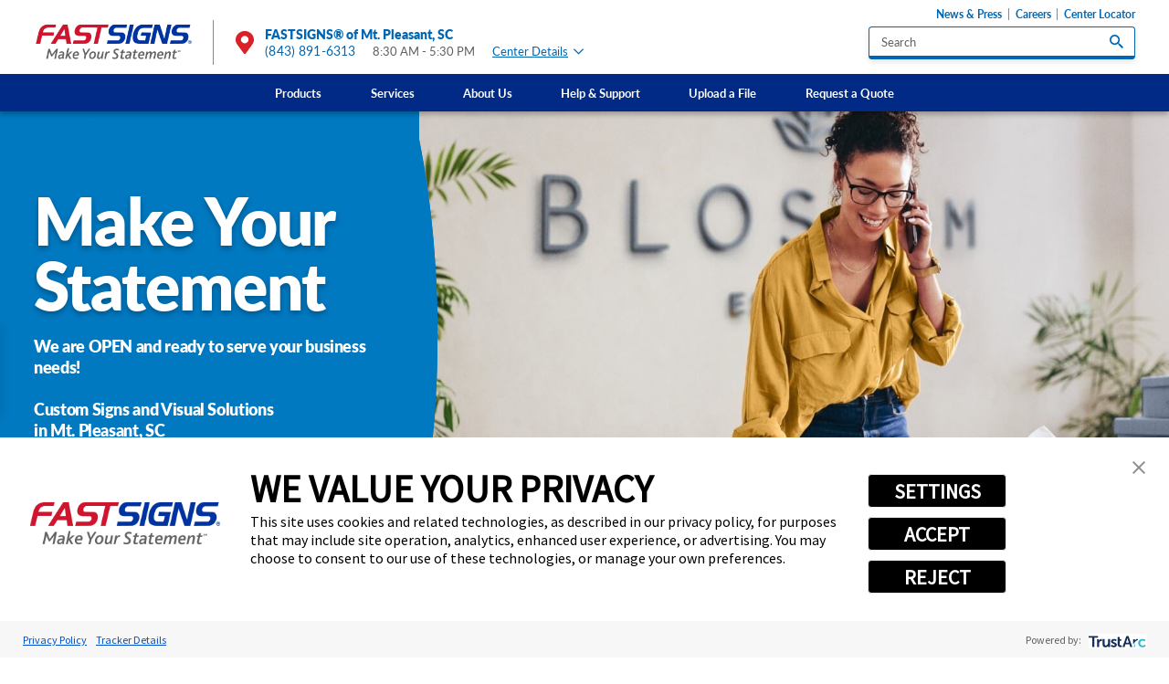

--- FILE ---
content_type: text/html; charset=utf-8
request_url: https://www.fastsigns.com/mt-pleasant-sc/?utm_source=google&utm_medium=local&utm_campaign=localmaps&utm_content=2286
body_size: 119581
content:
<!DOCTYPE html>
<html lang="en" data-anim="1" data-prlx="1" data-flr="1" data-i="x37dc20xp4z" data-is="g_jxar75da_" data-gmap="AIzaSyCCSUDj5b6maWqpSnOSpZim7KuFjr1xTLI" data-sa="Z73TcAL5Bup9yqI%2B%2BnTogNmL0d4QJae8gCSgjzigDtfHcAGt0r%2FzgZrhlpcns0mMIHjHk0Bd0rVBKv2AW2LvhTG8SVFNXFoJlzaKDnJFSDt9nVakGpBZnCIA8IOhXfe4PTN3c%2FmDZ33ltAjG%2BHwdb%2F0MIlJkJvwYVMh%2BpQNYRB2pKHBE">
<head>
	<title>Custom Banners in Mt. Pleasant, SC | FASTSIGNS® of Mt. Pleasant, SC</title>
	<link rel="canonical" href="https://www.fastsigns.com/mt-pleasant-sc/"/>
	<meta content="text/html; charset=utf-8" http-equiv="Content-Type"/>
	<meta content="initial-scale=1" name="viewport"/>
	<meta http-equiv="X-UA-Compatible" content="IE=edge,chrome=1"/>
	<meta name="format-detection" content="telephone=no"/>
	<meta name="p:domain_verify" content="e4b2ceae11d374f372b72fed6899a349"/>
	<meta name="description" content="FASTSIGNS® of Mt. Pleasant, SC creates custom banners in Mt. Pleasant, SC for any need. Consult with our banner creation experts to design and print the custom banner of your dreams!"/>
	<meta property="og:type" content="website"/>
	<meta property="og:site_name" content="FASTSIGNS"/>
	<meta property="og:url" content="https://www.fastsigns.com/mt-pleasant-sc/"/>
	<meta property="og:image" content="https://www.fastsigns.com/assets/social-share.2202211709460.jpg"/>
	<meta name="twitter:card" content="summary_large_image"/>
	<meta name="twitter:image" content="https://www.fastsigns.com/assets/social-share.2202211709460.jpg"/>
	<meta property="article:publisher" content="https://www.facebook.com/FASTSIGNS"/>
	<meta name="msvalidate.01" content="C3F3BC7C934F6B425D2A15307AA60600"/>
	<style type="text/css">:root{--light:228, 229, 230;--grey:190, 190, 190;--charcoal:134, 137, 143;--dark:95, 96, 98;--white:255, 255, 255;--black:0, 0, 0;--dark-blue:0, 42, 134;--blue:0, 102, 179;--blue-2:0, 121, 193;--sky-blue:84, 188, 235;--light-blue:0, 150, 214;--dark-green:0, 148, 68;--forest-green:120, 162, 47;--green:57, 181, 74;--plum:151, 0, 94;--magenta:183, 0, 80;--dark-red:162, 26, 38;--red:218, 33, 40;--red-orange:240, 81, 51;--orange:244, 125, 48;--yellow-orange:249, 157, 49;--general-spacing:5.556rem;--vertical-spacing:5rem;--horizontal-spacing:2.778rem;--thin-width:37rem;--main-width:67.222rem;--wide-width:84.444rem;--primary-font:'Lato', sans-serif;}*,::before,::after{box-sizing:border-box;}html{border:0px;font-size:0.9375vw;-webkit-text-size-adjust:100%;position:relative;}body{margin:0px;padding:0px;}form{margin:0px;padding:0px;border:0px;}img{border:none;max-width:100%;}video{max-width:100%;}button{border:0px;}figure{text-align:center;}icon svg,svg[data-use]{height:1em;width:1em;fill:currentcolor;}svg[data-use] [style*="stroke-width"],svg[data-use] [stroke-width]{stroke:currentcolor;}svg[data-use] [style*="stroke-width"]:not([fill]),svg[data-use] [stroke-width]:not([fill]){fill:none;}.half{width:50%;}.third{width:33.333%;}.two-thirds{width:66.66%;}.fifth{width:20%;}body .ninja{display:none !important;}img{max-width:100%;}[data-role='list']{transition:transform 0.5s ease;display:flex;}[data-role='container']{position:relative;overflow:hidden;}[class*="nlf"]{display:flex;}[class*="nlf"].el-panel{display:none;}[class*="nlf"].el-panel.active{display:flex;}[class*="nlf"] .fit{flex:0 0 auto;}[class*="nlf"] .auto{flex:1 1 auto;}[class*="nlf"][class*="-inline"]{display:inline-flex;}[class*="nlf"][class*="-center"]{justify-content:center;}[class*="nlf"][class*="-end"]{justify-content:flex-end;}[class*="nlf"][class*="-between"]{justify-content:space-between;}[class*="nlf"][class*="-middle"]{align-items:center;}[class*="nlf"][class*="-top"]{align-items:flex-start;}[class*="nlf"][class*="-bottom"]{align-items:flex-end;}[class*="nlf"][class*="-wrap"]{flex-wrap:wrap;}[class*="nlf"][class*="-reverse"],[class*="nlf"].flow-reverse,.flow-reverse > [class*="nlf"]{flex-direction:row-reverse;}[class*="nlf"][class*="-column"]{flex-direction:column;}[class*="nlf"][class*="-stretch"],[class*="nlf"] > .stretch-self{align-self:stretch;}html{font-size:0.9375vw;-webkit-text-size-adjust:100%;position:relative;}body{overflow-x:hidden;margin:0;padding:0;line-height:1.588;font-family:var(--primary-font);font-weight:300;color:rgb(var(--dark));background-color:rgb(var(--white));}main{display:block;position:relative;}section,.sub-zone{position:relative;width:100%;padding:var(--vertical-spacing) var(--horizontal-spacing);}a{color:rgb(var(--blue));transition:color 0.3s ease 0s;text-decoration:none;}a:hover,a:focus{color:rgb(var(--red));}.anchor-link{position:absolute;top:0;left:0;}img,video{display:block;max-width:100%;}picture img[src*=".jpg"]{object-fit:cover;}ul,ol{list-style:none;margin:0;padding:0;}p,dl,dt,dd{margin:0;}p,dl,dt,dd,fieldset,figure,figcaption,address,picture,blockquote,time,svg{margin:0;padding:0;display:block;border:none;font-style:normal;text-align:inherit;}button{border:none;font-family:inherit;font-size:inherit;font-weight:inherit;line-height:inherit;outline:none;cursor:pointer;margin:0;padding:0;color:inherit;background-color:transparent;}svg:not([data-use]){height:1em;}svg *{pointer-events:none;}.ninja{visibility:hidden !important;}.el-panel{display:none;visibility:hidden;}.active.el-panel{display:block;visibility:visible;}.rel{position:relative;}.ot-floating-button__front svg,.ot-floating-button__open svg,.ot-floating-button__close svg{margin:0 auto;}.thin,.main,.wide{margin-left:auto;margin-right:auto;width:100%;}.main{max-width:var(--main-width);}.half{width:50%;}[class*="spaced"] > .half{max-width:calc(50% - (var(--general-spacing) / 2));}.third{width:33.333%;}.fourth{width:25%;}.two-thirds{width:66.667%;}.full{width:100%;}.text-center{text-align:center;}.light-bg + .light-bg,.light-bg + form .light-bg,.dark-bg + .dark-bg,.dark-bg + form .dark-bg{padding-top:0;}.dark-bg{color:rgb(var(--white));background-color:rgb(var(--blue));}section header{position:relative;margin-bottom:calc(var(--vertical-spacing) * 0.3);}section header:last-child,[class*="nlf"]:not([class*="-column"]) > header:not(.full){margin-bottom:0;}h1:first-child,h2:first-child,h3:first-child,h4:first-child,h5:first-child{margin-top:0;}h1:last-child,h2:last-child,h3:last-child,h4:last-child,h5:last-child{margin-bottom:0;}h1,h2,h3,h4,h5{font-family:inherit;font-weight:inherit;color:rgb(var(--dark-blue));line-height:1.333;margin-top:1.5rem;margin-bottom:1.5rem;letter-spacing:-0.02em;}.dark-bg h1,.dark-bg h2,.dark-bg h3,.dark-bg h4,.dark-bg h5{color:inherit;}h1,header > h2:first-child,.content > h2:first-child{font-size:3.056rem;font-weight:900;line-height:1;}h2,aside header > h2:first-child,header > h2:first-child + h3,.content > h2:first-child + h3{font-size:1.667rem;}h3{font-size:1.333rem;}h4{font-size:1.167rem;color:inherit;}h5{font-size:1rem;color:inherit;}.content{position:relative;}.content > :first-child{margin-top:0;}.content p{margin:1.444rem 0;font-size:0.944rem;}.btn{position:relative;z-index:1;flex:0 0 auto;display:inline-flex;align-items:center;justify-content:space-between;line-height:1;border-radius:0.278em;color:rgb(var(--white));background-color:rgb(var(--red));padding:1.25em 2.111em;font-size:1rem;font-weight:900;letter-spacing:0.035em;text-transform:uppercase;transition:background-color 0.35s ease, color 0.35s ease, box-shadow 0.35s ease;}.btn:hover,a:hover .btn,.btn:focus,a:focus .btn{background-color:rgb(var(--light-blue));color:rgb(var(--white));}.popup{position:fixed;top:50%;left:50%;transform:translate(-50%, -50%);z-index:20;text-align:left;width:calc( 100% - (var(--horizontal-spacing) * 2) );max-width:49rem;padding:2rem;opacity:0;visibility:hidden;transition:opacity 0.6s ease, visibility 0.6s ease;}.popup::before{content:'';position:absolute;width:100vw;height:100vh;top:50%;left:50%;transform:translate(-50%, -50%);background-color:rgba(var(--black), 0.8);z-index:-1;}.popup::after{content:'';position:absolute;width:100%;height:100%;top:0;left:0;background-color:rgb(var(--white));box-shadow:0 0.5em 1.5em rgba(var(--black), 0.25);z-index:-1;}.popup > svg:first-child{position:absolute;bottom:100%;right:0;margin-bottom:0.25em;font-size:1.333em;cursor:pointer;color:rgb(var(--white));transition:color 0.3s ease;}.popup > svg:first-child:hover,.popup > svg:first-child:focus{color:rgb(var(--light-blue));}.popup video,.popup figure{margin:-2rem;}.popup video{max-width:none;width:calc(100% + 4rem);}#HeaderZone{position:relative;z-index:20;}.masthead{padding-top:1.667em;padding-bottom:1.667em;line-height:1.111;box-shadow:0 3px 6px rgba(var(--black), 0.3);}.top-logo{display:block;width:13.167rem;}.top-logo img{width:100%;height:auto;}.right-info{margin-left:1.556em;padding-left:1.556em;border-left:solid 1px rgb(var(--charcoal));}.right-info > a{font-weight:900;font-size:1.056em;max-width:6.5em;align-self:center;}.right-info > a svg{color:rgb(var(--red));font-size:1.842em;margin-right:0.371em;}.tier-nav{margin:-1em -0.5rem 0.556em 0;order:-1;}.tier-nav li + li{border-left:solid 1px rgb(var(--charcoal));}.tier-nav li a{display:block;font-size:0.889em;padding:0 0.5rem;font-weight:700;}.search-suggest{position:absolute;top:calc(100% + 4px);left:0;width:100%;font-size:0.944rem;line-height:1.333;background-color:rgb(var(--white));border-radius:0.294em;box-shadow:0 3px 6px rgba(var(--black), 0.15);z-index:1;}.search-suggest > *{margin:1.176em 1.059em;}.search-suggest li + li{margin-top:0.5em;}.search-suggest > a,.search-suggest div > a{font-weight:700;}.search-suggest > a svg,.search-suggest div > a svg{margin-left:0.75em;font-size:0.85em;}.user-account{order:1;}.user-account > a{font-size:0.889em;color:rgb(var(--black));margin-left:2em;cursor:pointer;}.user-account > a > svg{color:rgb(var(--blue));font-size:2em;margin-right:0.35em;}.user-account > a span{display:block;}.user-account > a strong{color:rgb(var(--blue));font-weight:900;font-size:1.125em;margin-top:0.111em;}.user-account > a strong svg{font-size:0.833em;margin-left:0.75em;}.user-account ul{position:absolute;width:calc(100% + 3em);top:calc(100% + 14px);left:-3em;background-color:rgb(var(--white));z-index:1;padding:1.118em 1.235em;border-top:solid 2px rgb(var(--dark-blue));box-shadow:0 0.471em 0.353em rgba(var(--black), 0.35);}.user-account ul::before{content:'';position:absolute;bottom:100%;left:65%;transform:translateX(-50%);width:0;height:0;border-style:solid;border-width:0 16px 16px 16px;border-color:transparent transparent rgb(var(--dark-blue));}.user-account li a{display:inline-block;color:rgb(var(--dark));}.user-account li a:hover,.user-account li a:focus{color:rgb(var(--blue));text-decoration:underline;}.top-nav{background-color:rgb(var(--dark-blue));color:rgb(var(--white));margin:0.778em calc(var(--horizontal-spacing) * -1) -1.667em;padding:0 var(--horizontal-spacing);line-height:1.333;}.top-nav .level-1{position:relative;}.top-nav .levels-3{position:static;}.top-nav li a{padding:0.889em 2em;position:relative;color:inherit;font-weight:700;width:100%;}.top-nav .level-1 > a:hover,.top-nav .level-1 > a:focus{color:rgb(var(--light-blue));}.top-nav .level-2 > a:hover,.top-nav .level-2 > a:focus,.top-nav .level-2 > a.active{background-color:rgba(var(--blue), 0.1);}.top-nav .level-3 > a:hover,.top-nav .level-3 > a:focus{color:rgb(var(--grey));}.top-nav li a:not(:only-child)::after{content:'';position:absolute;border-style:solid;opacity:0;}.top-nav li:hover > a::after,.top-nav li:focus > a::after,.top-nav li a.active::after{opacity:1;}.top-nav .level-1 > a::after{bottom:0;left:50%;transform:translateX(-50%);border-width:0 11px 11px 11px;border-color:transparent transparent rgb(var(--white)) transparent;}.top-nav .level-2 > a::after{top:50%;right:0;transform:translateY(-50%);border-width:11px 11px 11px 0;border-color:transparent rgb(var(--blue)) transparent transparent;}.top-nav li ul{position:absolute;opacity:0;visibility:hidden;pointer-events:none;align-content:flex-start;transition:opacity 0.4s ease, visibility 0.4s ease;}.top-nav li:hover > ul,.top-nav li:focus > ul{opacity:1;visibility:visible;pointer-events:auto;}.top-nav .level-1 > ul{top:100%;left:50%;transform:translateX(-50%);width:max-content;min-width:12em;color:rgb(var(--dark));background-color:rgb(var(--white));border-top:solid 0.5em rgb(var(--white));box-shadow:0 0.5em 0.333em rgba(var(--black), 0.1);min-height:10em;}.top-nav .levels-3 > ul{left:0;transform:none;padding-right:70%;width:100%;}.top-nav .level-2 > ul{top:0;right:0;width:70%;height:100%;color:rgb(var(--white));background-color:rgb(var(--blue));padding:0 1.5em;}.top-nav .level-2 > ul.active{opacity:1;visibility:visible;}.top-nav ul:hover > .level-2 > ul.active,.top-nav ul:focus > .level-2 > ul.active{pointer-events:auto;}.fixed-btns{position:fixed;top:35%;left:0;transform:translate(-100%, -50%);max-width:7.611em;transition:transform 0.5s ease, opacity 0.5s ease;}.fixed-btns li + li{margin-top:0.556em;}.fixed-btns li a{position:relative;z-index:1;display:block;text-align:center;font-size:0.944em;font-weight:900;padding:0.941em 1.5em;color:rgb(var(--white));background-color:rgb(var(--magenta));box-shadow:0 0.765em 0.941em rgb(var(--black), 0.15);}.fixed-btns li a::before{content:'';position:absolute;width:100%;height:100%;top:0;left:0;background-color:rgb(var(--red));transform:scale(1);transition:transform 0.3s ease;z-index:-1;}.fixed-btns li a:hover::before,.fixed-btns li a:focus::before{transform:scale(0);}.fixed-btns li svg{margin-left:auto;margin-right:auto;}.fixed-btns li svg:first-child{font-size:2.118em;margin-bottom:0.15em;transform-origin:50% 0;transform:scale(1.4);transition:transform 0.3s ease;}.fixed-btns li a:hover svg:first-child,.fixed-btns li a:focus svg:first-child{transform:scale(1);}.fixed-btns li strong{display:block;font-weight:inherit;position:relative;transform:translateY(1rem);transition:transform 0.3s ease;}.fixed-btns li a:hover strong,.fixed-btns li a:focus strong{transform:translateY(0);}.fixed-btns li svg:last-child{font-size:1.294em;margin-top:0.25em;transform:translateY(1rem);opacity:0;transition:transform 0.3s ease, opacity 0.3s ease;}.fixed-btns li a:hover svg:last-child,.fixed-btns li a:focus svg:last-child{transform:translateY(0);opacity:1;}.back-to-btn{position:fixed;right:1rem;bottom:1rem;transform:translateY(100%);visibility:hidden;opacity:0;pointer-events:none;transition:0.4s ease;padding:1em 0.5em;border-radius:0;}.mobile-nav{display:none;visibility:hidden;}.mobile-nav li + li{border-top:solid 1px rgba(var(--light-blue), 0.5);}.mobile-nav li a{display:block;color:inherit;width:calc(100% - 2.5rem);font-size:1em;font-weight:700;padding:0.75em 0;}.mobile-nav li a:only-child{width:100%;}.mobile-nav li span{position:relative;width:2.5rem;}.mobile-nav li span::before{content:'';display:block;width:1em;height:2px;background-color:currentColor;}.mobile-nav li span::after{content:'';position:absolute;width:2px;height:1em;top:50%;left:50%;transform:translate(-50%, -50%);background-color:currentColor;transition:0.2s ease;}.mobile-nav li ul{width:100%;}.mobile-nav li li{border-top:solid 1px rgba(var(--light-blue), 0.5);}.mobile-nav li li a{padding-left:1.5em;}.menu-btn{position:relative;display:none;visibility:hidden;margin-left:auto;flex-direction:column;align-items:center;justify-content:center;transition:0.35s ease;}.menu-btn span{position:relative;top:0;display:block;width:34px;height:3px;background-color:rgb(var(--blue));margin:3px 0;transition:background-color 0.3s ease, top 0.3s ease 0.3s, transform 0.3s ease 0s, opacity 0s ease 0.3s;}.footer strong svg{color:rgb(var(--light-blue));margin-left:1em;transition:transform 0.3s ease;}.search-box{width:21.944em;max-width:100%;background-color:rgb(var(--white));border-style:solid;border-color:rgb(var(--blue));border-width:1px 1px 4px;box-shadow:0 3px 6px rgba(var(--black), 0.1);border-radius:0.278em;}.search-box input,.search-box select{background-color:transparent;border:none;box-shadow:none;}.search-box > a,.search-box > button{flex:0 0 auto;margin-right:0.889rem;}.search-box > a:not([class*="btn"]),.search-box > button:not([class*="btn"]){font-size:1.111em;}.input-text{position:relative;font-size:1rem;line-height:1.222;flex:1 1 auto;text-align:left;}label{display:block;margin-bottom:0.5em;font-size:0.778em;}input,select,textarea{display:block;width:100%;font-size:inherit;font-family:inherit;font-weight:inherit;line-height:inherit;color:rgb(var(--dark));padding:0.556em 1em;margin:0;background-color:rgb(var(--white));border-style:solid;border-color:rgb(var(--blue));border-width:1px 1px 4px;border-radius:0.278em;box-shadow:0 3px 6px rgba(var(--black), 0.1);outline:none;appearance:none;-webkit-appearance:none;resize:none;}[type="radio"],[type="checkbox"]{display:none;visibility:hidden;}[type="radio"] + label,[type="checkbox"] + label{position:relative;display:flex;align-items:flex-start;margin-right:2.5em;}[type="radio"] + label::before,[type="checkbox"] + label::before{content:'';display:block;width:1.2em;height:1.2em;border-radius:50%;border:solid 2px;flex:0 0 auto;margin-right:0.5em;}[type="radio"] + label::after,[type="checkbox"] + label::after{content:'';position:absolute;top:0;left:0;width:1.2em;height:1.2em;background-color:rgb(var(--sky-blue));border-radius:50%;opacity:0;transition:opacity 0.25s ease, transform 0.25s ease;}[type="radio"]:checked + label::after,[type="checkbox"]:checked + label::after{opacity:1;transform:scale(0.45);}.accessibility-options{font-size:0.889rem;line-height:1.222;}.accessibility-options div{position:fixed;bottom:0;right:0;z-index:30;padding:0.5em 1.5rem 6em;visibility:hidden;pointer-events:none;transform:translateY(1em);opacity:0;transition:opacity .5s ease 0s, transform .5s ease 0s, visibility 0s ease .5s;background-color:rgba(var(--dark), 0.9);box-shadow:0 1em 1.5em rgba(var(--black), 0.2);backdrop-filter:blur(0.4rem);min-width:19.375em;}.accessibility-options li + li{border-top:solid 1px rgba(var(--white), 0.1);}.accessibility-options li button{width:100%;padding:1.3em 0;color:rgb(var(--white));transition:color 0.35s ease, border-color 0.35s ease, background-color 0.35s ease;}.accessibility-options li button:hover,.accessibility-options li button:focus{color:rgb(var(--grey));}.accessibility-options li button svg{margin-right:1em;font-size:1.5em;}.accessibility-options > button{position:fixed;cursor:pointer;z-index:40;bottom:1.5rem;right:1.5rem;color:rgb(var(--white));background-color:rgb(var(--light-blue));width:1.75em;height:1.75em;font-size:1.778em;border-radius:50%;transition:background-color 0.35s ease, color 0.35s ease, opacity 0.5s ease, transform 0.5s ease;}.accessibility-options > button:hover,.accessibility-options > button:focus{background-color:rgb(var(--blue));}.accessibility-options > button svg{position:absolute;top:50%;left:50%;transform:translate(-50%, -50%);opacity:1;pointer-events:auto;transition:opacity 0.5s ease;}.accessibility-options > button .close{font-size:0.75em;}.show.accessibility-options .open,.accessibility-options:not(.show) .close{opacity:0;pointer-events:none;}.breadcrumbs{padding-top:1em;padding-bottom:1.5em;}.breadcrumbs ol{line-height:1.444;font-size:0.778em;letter-spacing:0.01em;}.breadcrumbs li{margin:0.5em 1.111rem 0 0;}.breadcrumbs li > svg{margin:0.2em 1.111rem 0 0;}.breadcrumbs a{color:inherit;}.breadcrumbs a:hover,.breadcrumbs a:focus{color:rgb(var(--grey));}.breadcrumbs a svg{margin-top:0.1em;font-size:1.214em;}.mainstage{overflow:hidden;background-color:rgb(var(--blue-2));}.mainstage picture{margin:calc(var(--vertical-spacing) * -1) 0;}.mainstage img{height:100%;width:calc(100% + var(--horizontal-spacing));max-width:none;}.mainstage header{padding-left:calc(var(--horizontal-spacing) * 3);}.mainstage header::before{content:'';position:absolute;width:100%;height:calc( 100% + (var(--vertical-spacing) * 2) );top:50%;right:0;transform:translate(10%, -50%);background-color:rgb(var(--blue-2));clip-path:ellipse(50% 100% at 50% 50%);}.mainstage h1,.mainstage h2{color:inherit;font-size:1.333rem;line-height:1.333;font-weight:900;}.mainstage h1:first-child,.mainstage h2:first-child,.mainstage header > strong:first-child{display:block;line-height:1;font-size:5.333rem;font-weight:900;letter-spacing:-0.017em;text-shadow:0 3px 6px rgba(var(--black), 0.3);margin-bottom:0;}.banner-image + .light-bg{padding-top:calc(var(--vertical-spacing) * 0.75);}.banner-image picture{padding-bottom:16%;overflow:hidden;}.banner-image img{position:absolute;width:100%;height:100%;top:0;left:0;object-fit:cover;}.mainstage + .ctas{padding-top:0;margin-top:calc(var(--vertical-spacing) * -0.4);}.ctas ul{margin:-0.833rem;}.ctas li{padding:0.833rem;}.ctas li a{overflow:hidden;color:rgb(var(--white));background-color:rgb(var(--magenta));box-shadow:0 0.722em 0.889em rgba(var(--black), 0.1);padding:2em 1em;}.ctas li a::before{content:'';position:absolute;width:100%;height:100%;top:0;left:0;background-color:rgb(var(--red));transition:transform 0.3s ease;}.ctas li a:hover::before,.ctas li a:focus::before{transform:scale(0);}.ctas li svg:first-child{font-size:3em;margin-bottom:0.778rem;transform-origin:50% 0;transform:scale(1.35);transition:transform 0.3s ease;}.ctas li a:hover svg:first-child,.ctas li a:focus svg:first-child{transform:scale(1);}.ctas li strong{display:block;font-size:1.444em;font-weight:900;line-height:1.231;transform:translateY(1.333rem);transition:transform 0.3s ease;}.ctas li a:hover strong,.ctas li a:focus strong{transform:translateY(0);}.ctas li svg:last-child{font-size:1.222em;margin-top:0.5em;transform:translateY(1.333rem);opacity:0;transition:transform 0.3s ease, opacity 0.3s ease;}.ctas li a:hover svg:last-child,.ctas li a:focus svg:last-child{transform:translateY(0);opacity:1;}.split-content figure{min-height:18em;display:flex;color:rgb(var(--white));box-shadow:0 0.722rem 0.889rem rgba(var(--black), 0.1);}.split-content [class*="spaced"] figure{max-width:none;}.split-content picture{display:none;visibility:hidden;}.split-content img{height:auto;width:100%;}.split-content figcaption{padding:1.889em 1.778em;width:100%;}.split-content blockquote{font-size:1.333em;font-weight:900;line-height:1.333;}.split-content blockquote svg{position:relative;font-size:1.375em;margin-bottom:0.25em;}.bg-image.split-content picture{display:flex;visibility:visible;position:absolute;top:0;left:0;width:100%;height:100%;margin:0;}.bg-image.split-content img{height:100%;object-fit:cover;}.bg-image.split-content figcaption{width:66.667%;max-width:19em;position:relative;z-index:1;}.bg-image.split-content.bg-center-left figcaption,.bg-image.split-content.bg-center-right figcaption{width:40%;max-width:12.556em;}.bg-image.split-content blockquote{max-width:10.083em;}.bg-image.split-content blockquote:not(:empty)::before{content:'';position:absolute;width:100%;height:100%;top:0;left:0;z-index:-1;}.bg-inset.split-content[class*="center-left"] figure,.split-content[class*="center-left"] blockquote::before{background-color:rgb(var(--yellow-orange));}.split-content[class*="center-left"] blockquote::before{border-bottom-right-radius:50%;}.split-content[class*="center-left"] blockquote svg{color:rgb(var(--red-orange));}.split-content figure{min-height:18em;display:flex;color:rgb(var(--white));box-shadow:0 0.722rem 0.889rem rgba(var(--black), 0.1);}.split-content [class*="spaced"] figure{max-width:none;}.split-content picture{display:none;visibility:hidden;}.split-content img{height:auto;width:100%;}.split-content figcaption{padding:1.889em 1.778em;width:100%;}.split-content blockquote{font-size:1.333em;font-weight:900;line-height:1.333;}.split-content blockquote svg{position:relative;font-size:1.375em;margin-bottom:0.25em;}.bg-image.split-content picture{display:flex;visibility:visible;position:absolute;top:0;left:0;width:100%;height:100%;margin:0;}.bg-image.split-content img{height:100%;object-fit:cover;}.bg-image.split-content figcaption{width:66.667%;max-width:19em;position:relative;z-index:1;}.bg-image.split-content.bg-center-left figcaption,.bg-image.split-content.bg-center-right figcaption{width:40%;max-width:12.556em;}.bg-image.split-content blockquote{max-width:10.083em;}.bg-image.split-content blockquote:not(:empty)::before{content:'';position:absolute;width:100%;height:100%;top:0;left:0;z-index:-1;}.bg-inset.split-content[class*="center-left"] figure,.split-content[class*="center-left"] blockquote::before{background-color:rgb(var(--yellow-orange));}.split-content[class*="center-left"] blockquote::before{border-bottom-right-radius:50%;}.split-content[class*="center-left"] blockquote svg{color:rgb(var(--red-orange));}.split-content figure{min-height:18em;display:flex;color:rgb(var(--white));box-shadow:0 0.722rem 0.889rem rgba(var(--black), 0.1);}.split-content [class*="spaced"] figure{max-width:none;}.split-content picture{display:none;visibility:hidden;}.split-content img{height:auto;width:100%;}.split-content figcaption{padding:1.889em 1.778em;width:100%;}.split-content blockquote{font-size:1.333em;font-weight:900;line-height:1.333;}.split-content blockquote svg{position:relative;font-size:1.375em;margin-bottom:0.25em;}.bg-image.split-content picture{display:flex;visibility:visible;position:absolute;top:0;left:0;width:100%;height:100%;margin:0;}.bg-image.split-content img{height:100%;object-fit:cover;}.bg-image.split-content figcaption{width:66.667%;max-width:19em;position:relative;z-index:1;}.bg-image.split-content.bg-center-left figcaption,.bg-image.split-content.bg-center-right figcaption{width:40%;max-width:12.556em;}.bg-image.split-content blockquote{max-width:10.083em;}.bg-image.split-content blockquote:not(:empty)::before{content:'';position:absolute;width:100%;height:100%;top:0;left:0;z-index:-1;}.bg-inset.split-content[class*="center-left"] figure,.split-content[class*="center-left"] blockquote::before{background-color:rgb(var(--yellow-orange));}.split-content[class*="center-left"] blockquote::before{border-bottom-right-radius:50%;}.split-content[class*="center-left"] blockquote svg{color:rgb(var(--red-orange));}.two-col .general-content{padding:0;}.side-nav nav{color:rgb(var(--white));background-color:rgb(var(--dark-blue));}.side-nav header a:not([class*="btn"]),.side-nav header a:not([class*="btn"]):hover,.side-nav header a:not([class*="btn"]):focus{color:inherit;}.side-nav ul{line-height:1.333;}.side-nav li + li{margin-top:0.778rem;}.side-nav li a{font-weight:700;}.side-nav li.selected > a{color:rgb(var(--sky-blue));}.side-nav li svg{font-size:0.889em;margin:0.2em 0.5em 0-1.5em;pointer-events:none;transform:translateX(-50%);opacity:0;transition:transform 0.35s ease, opacity 0.35s ease;}.side-nav li a:hover svg,.side-nav li a:focus svg,.side-nav li.selected > a svg{pointer-events:auto;transform:translateX(0);opacity:1;}.side-ctas li + li{margin-top:calc(var(--vertical-spacing) * 0.2);}.side-ctas li a{display:block;overflow:hidden;color:rgb(var(--white));padding:2.222em 1.5em 1.778em;}.side-ctas li svg:first-child{position:absolute;}.side-ctas li svg:nth-child(2){position:relative;font-size:2.333em;margin:0 auto 0.25em;transform-origin:50% 0;transform:scale(1.7);transition:transform 0.25s ease;}.side-ctas li a:hover svg:nth-child(2),.side-ctas li a:focus svg:nth-child(2){transform:scale(1);}.side-ctas li strong{position:relative;display:block;font-weight:900;line-height:1.111;font-size:1.333em;transform:translateY(1.778rem);transition:transform 0.25s ease;}.side-ctas li a:hover strong,.side-ctas li a:focus strong{transform:translateY(0);}.side-ctas li p{position:relative;font-size:0.944em;margin:1em 0;transform:translateY(1.778rem);transition:transform 0.25s ease;}.side-ctas li a:hover p,.side-ctas li a:focus p{transform:translateY(0);}.side-ctas li svg:last-child{position:relative;font-size:1.111em;margin:0 auto;opacity:0;transform:translateY(1.778rem);transition:transform 0.25s ease, opacity 0.25s ease;}.side-ctas li a:hover svg:last-child,.side-ctas li a:focus svg:last-child{opacity:1;transform:translateY(0);}.side-ctas li:nth-child(3n+1) a{background-color:rgb(var(--plum));}.side-ctas li:nth-child(3n+1) svg:first-child{color:rgb(var(--magenta));top:-0.15em;right:-0.115em;font-size:19.833em;}.side-ctas li:nth-child(3n+2) a{background-color:rgb(var(--forest-green));}.side-ctas li:nth-child(3n+2) svg:first-child{color:rgba(var(--black), 0.15);top:-0.15em;right:-0.305em;font-size:25.111em;}@media screen and (min-width: 1349px) and (max-width: 1350px){picture,img,video{display:none !important;}}@media screen and (min-width: 359px) and (max-width: 360px){picture,img,video{display:none !important;}}@media screen and (min-width: 1921px){html{font-size:calc(18px + (22 - 18) * ((100vw - 1921px) / (3840 - 1921)));overflow-x:hidden;}body,.masthead{max-width:105em;margin:0 auto;}}@media screen and (max-width: 1440px){html{font-size:1.0408vw;}.mainstage header{padding-left:0;}}@media screen and (max-width: 1200px){html{font-size:1.24875vw;}.fixed-btns{display:none;visibility:hidden;}.top-nav .level-2 > ul{padding:0;}.accessibility-options{font-size:0.889rem;}.mainstage h1:first-child,.mainstage h2:first-child,.mainstage header > strong:first-child{font-size:4.444rem;}.banner-image picture{padding-bottom:20%;}}@media screen and (max-width: 1000px){[class*="block-1000"]{display:block;}[class*="block-1000"] > *{width:100% !important;}[class*="block-1000"][class*="spaced"] > *{max-width:none !important;}html{font-size:1.7vw;}section,.sub-zone{padding-top:calc(var(--vertical-spacing) * 0.75);padding-bottom:calc(var(--vertical-spacing) * 0.75);}h1,header > h2:first-child,.content > h2:first-child{font-size:2.556rem;}.masthead > div{flex-wrap:wrap;}.menu-btn{display:flex;visibility:visible;}.top-nav{display:none;visibility:hidden;}.mobile-nav{display:block;visibility:visible;}.right-info{order:1;color:rgb(var(--white));background-color:rgb(var(--dark-blue));width:calc( 100% + (var(--horizontal-spacing) * 2) );margin:1.667em calc(var(--horizontal-spacing) * -1) -1.667em;padding:0.5em var(--horizontal-spacing);}.mobile-menu{position:fixed;top:0;left:0;width:100%;height:100vh;background-color:rgb(var(--dark-blue));margin:0;padding:5em var(--horizontal-spacing) calc(var(--vertical-spacing) * 0.75);border:none;overflow:auto;opacity:0;visibility:hidden;pointer-events:none;transition:opacity 0.4s ease, visibility 0.4s ease;font-size:1.222em;}.tier-nav{margin:1.5rem 0 0;}.tier-nav li + li{border-left:none;}.tier-nav li a{color:inherit;padding:0.75em 0;font-size:1em;}.right-info > a,.user-account > a{color:inherit;font-size:1em;}.right-info > a{max-width:none;justify-content:center;}.user-account > a{margin-left:0;margin-top:1.5rem;}.user-account > a strong{color:inherit;}.right-info > a svg,.user-account > a > svg{color:inherit;}.user-account ul{position:relative;width:100%;margin-top:0.5em;top:auto;left:auto;border-color:rgb(var(--blue));}.user-account ul::before{display:none;}.masthead .search-box{margin-top:1.5rem;}.search-suggest{display:none;visibility:hidden;}.mainstage picture{margin-top:calc(var(--vertical-spacing) * -0.75);margin-bottom:calc(var(--vertical-spacing) * 0.25);}.mainstage img{width:calc( 100% + (var(--horizontal-spacing) * 2) );margin-left:calc(var(--horizontal-spacing) * -1);}.mainstage header::before{display:none;}.split-content figure{margin-top:calc(var(--vertical-spacing) * 0.75);min-height:28em;}.split-content figure{margin-top:calc(var(--vertical-spacing) * 0.75);min-height:28em;}.split-content figure{margin-top:calc(var(--vertical-spacing) * 0.75);min-height:28em;}.banner-image picture{padding-bottom:23%;}.side-ctas ul{display:flex;flex-wrap:wrap;margin:-0.75rem;}.side-ctas li{width:50%;display:flex;padding:0.75rem;}.side-ctas li + li{margin-top:0;}.side-ctas li a{width:100%;}}@media screen and (max-width: 800px){[class*="block-800"]{display:block;}[class*="block-800"] > *{width:100% !important;}html{font-size:2.123vw;}.accessibility-options{display:none;visibility:hidden;}.ctas li a{padding-left:2em;padding-right:2em;}.ctas li a[class*="-column"]{flex-direction:row;}.ctas li svg:first-child{transform:none;margin-right:0.5em;margin-bottom:0;font-size:3.5em;}.ctas li strong{transform:none;}.ctas li svg:last-child{display:none;visibility:hidden;}.gallery-feed li{width:50%;}}@media screen and (max-width: 650px){html{font-size:2.47vw;}.banner-image picture{padding-bottom:35%;}.side-ctas ul{display:block;margin:0;}.side-ctas li{width:auto;display:block;padding:0;}.side-ctas li + li{margin-top:calc(var(--vertical-spacing) * 0.2);}.side-ctas li a{padding-left:2.5em;padding-right:2.5em;}.landing.mainstage.v2 header{text-align:center;}.landing.mainstage.v2 header h2{margin:1em auto 0;}.landing.mainstage.v2 ul{flex-direction:column;}.landing.mainstage.v2 ul li{width:100%;text-align:center;margin:.75em 0 !important;justify-content:center;}.landing.mainstage.v2 ul li address br:not(:last-of-type){display:none;}.landing.mainstage.v2 header div:last-child{width:100%;}.landing.mainstage.v2 header div:last-child a{margin-bottom:1em;}.landing.mainstage.v2 figure{aspect-ratio:1.79 / 1;}}@media screen and (max-width: 550px){html{font-size:3.7143vw;}section,.sub-zone{padding:calc(var(--vertical-spacing) * 0.5) calc(var(--horizontal-spacing) * 0.5);}section header{margin-bottom:calc(var(--vertical-spacing) * 0.15);}h1,header > h2:first-child,.content > h2:first-child{font-size:2rem;}h2,aside header > h2:first-child,header > h2:first-child + h3,.content > h2:first-child + h3{font-size:1.444rem;}h3{font-size:1.222rem;}.content p{font-size:1rem;}.btn,.simple-btn{font-size:0.833rem;}.popup{width:calc(100% - var(--horizontal-spacing));}.right-info{font-size:1em;width:calc( 100% + var(--horizontal-spacing) );margin-left:calc(var(--horizontal-spacing) * -0.5);margin-right:calc(var(--horizontal-spacing) * -0.5);padding-left:calc(var(--horizontal-spacing) * 0.5);padding-right:calc(var(--horizontal-spacing) * 0.5);}.input-text{font-size:16px;}label{font-size:inherit;}[type="radio"] + label,[type="checkbox"] + label{margin-right:1.5em;}.mainstage picture{margin-top:calc(var(--vertical-spacing) * -0.5);}.mainstage img{width:calc(100% + var(--horizontal-spacing));margin-left:calc(var(--horizontal-spacing) * -0.5);}.mainstage h1:first-child,.mainstage h2:first-child,.mainstage header > strong:first-child{font-size:3rem;}.mainstage h1,.mainstage h2{font-size:1.222rem;}.ctas ul{margin:-0.5rem;}.ctas li{padding:0.5rem;}.ctas li a{padding:1.5em;}.ctas li svg:first-child{font-size:3em;}.ctas li strong{font-size:1.222em;}.split-content figure{margin-top:calc(var(--vertical-spacing) * 0.5);min-height:23em;}.split-content figcaption{padding:1.5em;}.bg-image.split-content figcaption{width:75%;}.split-content blockquote{font-size:1.222em;}.split-content figure{margin-top:calc(var(--vertical-spacing) * 0.5);min-height:23em;}.split-content figcaption{padding:1.5em;}.bg-image.split-content figcaption{width:75%;}.split-content blockquote{font-size:1.222em;}.split-content figure{margin-top:calc(var(--vertical-spacing) * 0.5);min-height:23em;}.split-content figcaption{padding:1.5em;}.bg-image.split-content figcaption{width:75%;}.split-content blockquote{font-size:1.222em;}.breadcrumbs li{margin-right:0.5rem;}.breadcrumbs li > svg{margin-right:0.5rem;}.banner-image + .light-bg{padding-top:calc(var(--vertical-spacing) * 0.5);}.gallery-feed li{width:100%;}.system-entry .nlf-between{display:block !important;}}@media screen and (min-width: 801px){.footer strong svg{display:none;visibility:hidden;}}</style>
	<script type="text/javascript">
(function(n){var t=n.Process||{},i=function(n){var t=+n;return isNaN(t)?n:t},u=function(n){return decodeURIComponent(n.replace(/\+/g,"%20"))},h=/\{(.+?)\}/g,c=window.location.hash&&window.location.hash[1]==="~"&&!/\bSPPC=./i.test(document.cookie||""),s=[],e=null,r=null,o=null,f=null;t.Page=function(n){for(var i=n.length;i--;)c?s.push(n[i]):t.Element(document.getElementById(n[i]))};t.Delayed=function(){var n,i;for(r=null;n=s.shift();)t.Element(document.getElementById(n));try{i=new CustomEvent("process.delayed",{bubbles:!0,cancelable:!0});document.documentElement.dispatchEvent(i)}catch(u){}};t.Element=function(n){if(n)switch(n.getAttribute("data-process")){case"if":t.If(n);break;case"replace":t.Replace(n);break;default:t.Fix(n)}};t.Replace=function(n){var i,f=n.parentNode,r=document.createTextNode(t.Get(n.getAttribute("data-replace"))),u=n.firstElementChild;u&&u.getAttribute&&(i=u.getAttribute("href"))&&i.substring(0,4)==="tel:"&&(i=document.createElement("a"),i.setAttribute("href","tel:"+r.data),i.appendChild(document.createTextNode(r.data)),r=i);f.insertBefore(r,n);f.removeChild(n)};t.Fix=function(n){var r,u,i,f=n.attributes.length,e=n.childNodes.length;if(n.nodeName==="SCRIPT"){n.parentNode.removeChild(n);return}while(f--)r=n.attributes[f],r.name.substring(0,13)=="data-replace-"&&(u=r.name.substring(13),n.setAttribute(u,t.Get(r.value)),n.removeAttribute(r.name));while(e--)i=n.childNodes[e],i.nodeType===3&&i.data&&i.data.indexOf("{")>=0&&(i.data=t.Get(i.data))};t.If=function(n){for(var i,u,f,e,o=n.parentNode,s=n.attributes.length,r=undefined;s--;){i=n.attributes[s];switch(i.name){case"field":r=t.Check(n,t.Get(i.value));break;case"nofield":r=!t.Check(n,t.Get(i.value))}if(r!==undefined)break}if(r)for(u=n.childNodes,f=0,e=u.length;f<e;f++)o.insertBefore(u[0],n);o.removeChild(n)};t.Check=function(n,r){for(var u,f,e=n.attributes.length;e--;){u=n.attributes[e];switch(u.name){case"equals":return r==t.Get(u.value);case"gt":case"greaterthan":case"morethan":return i(r)>i(t.Get(u.value));case"gte":return i(r)>=i(t.Get(u.value));case"lt":case"lessthan":case"lesserthan":return i(r)<i(t.Get(u.value));case"lte":return i(r)<=i(t.Get(u.value));case"ne":case"notequals":return r!=t.Get(u.value);case"contains":return f=t.Get(u.value),r.indexOf(f>=0);case"notcontains":return f=t.Get(u.value),!r.indexOf(f>=0);case"in":return f=t.Get(u.value),t.InArray(r,(""+f).split(","));case"notin":return f=t.Get(u.value),!t.InArray(r,(""+f).split(","));case"between":return f=t.Get(u.value).Split(","),f.length==2&&i(r)>=i(f[0])&&i(r)<=i(f[1])?!0:!1}}return!!r};t.InArray=function(n,t){for(var i=t.length;i--;)if(t[i]==n)return!0;return!1};t.Get=function(n){return n.replace(h,function(n,i){var r=i.split("/"),f=r.shift();return t.Data(f.split(":"),0,r[0])||u(r.shift()||"")})};t.Data=function(n,i,r){var u;switch(n[i].toLowerCase()){case"f":return t.Format(n[i+1],n,i+2,r);case"if":return t.Data(n,i+1)?n.pop():"";case"ifno":case"ifnot":return t.Data(n,i+1)?"":n.pop();case"q":case"querystring":return t.Query(n[i+1])||"";case"session":case"cookie":return t.Cookie(n[i+1])||"";case"number":return t.Number(n[i+1],r)||"";case"request":return u=t.Cookie("RWQ")||window.location.search,u&&u[0]==="?"&&n[i+1]&&n[i+1][0]!="?"&&(u=u.substr(1)),u;case"u":return t.UserData(n[i+1])||"";default:return""}};t.Format=function(n,i,r,u){var h,f,s,e,o;if(!n||r>i.length-1)return"";if(h=null,f=null,n=n.toLowerCase(),e=0,n=="binary")e=2;else if(r+1<i.length)switch(n){case"p":case"phone":case"p2":case"phone2":case"p3":case"phone3":i[r].indexOf("0")>=0&&(f=i[r],e=1);break;default:s=parseInt(i[r]);isNaN(s)||(h=s,e=1)}o=t.Data(i,r+e,u);switch(n){case"p":case"phone":return t.Phone(""+o,f);case"p2":case"phone2":return t.Phone(""+o,f||"000.000.0000");case"p3":case"phone3":return t.Phone(""+o,f||"000-000-0000");case"tel":return t.Phone(""+o,f||"0000000000")}};t.Phone=function(n,t){var u,i,f,r;if(!n)return"";if(u=n.replace(/\D+/g,""),u.length<10)return n;for(i=(t||"(000) 000-0000").split(""),f=0,r=0;r<i.length;r++)i[r]=="0"&&(f<u.length?i[r]=u[f++]:(i.splice(r,1),r--));return f==10&&u.length>10&&i.push(" x"+u.substring(10)),i.join("")};t.Query=function(n){var r,f,o,i,s;if(!e)for(e={},r=t.Cookie("RWQ")||window.location.search,f=r?r.substring(1).split("&"):[],o=f.length;o--;)i=f[o].split("="),s=u(i.shift()).toLowerCase(),e[s]=i.length?u(i.join("=")):null;return e[n.toLowerCase()]};t.Cookie=function(n){var f,i,o,e,t;if(!r)for(r={},f=document.cookie?document.cookie.split("; "):[],i=f.length;i--;){o=f[i].split("=");e=u(o.shift()).toLowerCase();t=o.join("=");switch(t[0]){case"#":r[e]=+t.substring(1);break;case":":r[e]=new Date(+t.substring(1));break;case"!":r[e]=t==="!!";break;case"'":r[e]=u(t.substring(1));break;default:r[e]=u(t)}}for(f=n.split("|"),i=0;i<f.length;i++)if(t=r[f[i].toLowerCase()],t)return t;return""};t.UserData=function(n){switch(n){case"DisplayName":return t.Cookie("U_DisplayName")||"";case"TimeOfDay":var r=new Date,i=r.getHours();return i>=17||i<5?"Evening":i<12?"Morning":"Afternoon"}};t.Number=function(n,i){var s,u,r,e;if(!i)return i;if(!o)for(o={},s=(t.Cookie("PHMAP")||"").split(","),e=0;e<s.length;e++)u=(s[e]||"").split("="),u.length===2&&(o[u[0]]=u[1]);return r=o[i],r&&r!=="0"||(r=i),f||(f={}),f[r]=1,r};t.Phones=function(){var n,t;if(f){n=[];for(t in f)f.hasOwnProperty(t)&&n.push(t);return n.join("|")}return null};n.Process=t;document.documentElement&&(document.documentElement.clientWidth<=1280||(t.Cookie("pref")&1)==1)&&(document.documentElement.className+=" minimize")})(this);
(function(){function o(){var r,n,u;for(v(),f=!0,n=0;n<t.length;n++)r=t[n],s(r[0],r[1]);for(t.length=0,n=0;n<i.length;n++)u=i[n],l(u);i.length=0;window.removeEventListener("DOMContentLoaded",o)}function v(){for(var t,i,f,e,h=document.querySelectorAll("script[src],script[data-require]"),o=0;o<h.length;o++){var c=h[o],s=c.getAttribute("src"),n=c.getAttribute("data-require");if(s||n)for(t=n&&n[0]==="["?u(a(n)):[],s&&t.push(s),i=0;i<t.length;i++)f=t[i],e=/(.+?)\.\d{13}(\.\w{2,12})$/.exec(f),e&&(f=e[1]+e[2]),r[f]=1}}function s(i,u){var h,c,s,o;if(!f){t.push([i,u]);return}for(h=[],c=!1,o=0;o<i.length;o++){if(s=i[o],!s||e[s])continue;else r[s]||(h.push(s),r[s]=1);c=!0}for(typeof u=="function"&&(c?n.push([i,u]):u(window.jQuery)),o=0;o<h.length;o++)y(h[o])}function y(n){if(n.indexOf("http://")===0)throw new Error("Cannot load scripts over unsecure channel: "+n);else n.indexOf("/common/")===0||n.indexOf("/cms/")===0?w(n):p(n)}function p(n){var t=document.createElement("script");t.setAttribute("async","async");t.setAttribute("src",n);n.indexOf("callback=registerGmap")===-1?t.addEventListener("load",function(){h(n)}):window.registerGmap=function(){h(n)};t.addEventListener("error",function(){throw new Error("Unable to load script: '"+n+"'");});document.head.appendChild(t)}function w(n,t){var i=document.createElement("script");if(i.setAttribute("data-require",'["'+n+'"]'),n.indexOf("/common/usc/js/")===0||n==="/common/usc/p/video.js")if(typeof Promise=="undefined")throw new Error("This browser doesn't support ES6 modules.  Cannot load: '"+n+"'");else i.setAttribute("type","module");typeof t=="string"?i.text=t:i.src=n;document.head.appendChild(i)}function b(){var n=document.documentElement.getAttribute("data-gmap");return n?"&key="+n:""}function u(n){var i,r,u,f,t;for(Array.isArray(n)||(n=[n]),i={},r=0;r<n.length;r++)if(n[r])for(u=c[n[r]]||n[r],Array.isArray(u)||(u=[u]),f=0;f<u.length;f++)t=u[f],t.indexOf("://")!==-1||t[0]==="/"?i[t]=1:t.indexOf("admin/")===0?i["/common/"+t+".js"]=1:t.indexOf("usc/")===0?i["/common/"+t+".js"]=1:t.indexOf("cms/")===0?i["/"+t+".js"]=1:i["/common/js/"+t+".js"]=1;return Object.keys(i)}function h(n){for(var t,o=u(n),r=0;r<o.length;r++)t=o[r],e[t]=1,f?l(t):i.push(t)}function l(t){for(var u,h,r,f=[],i=0;i<n.length;i++)r=n[i],r[0].indexOf(t)!==-1&&f.push(r);for(i=0;i<f.length;i++){var r=f[i],o=r[0],s=[];for(u=0;u<o.length;u++)e[o[u]]||s.push(o[u]);if((r[0]=s,!s.length)&&(h=r[1],h))try{h(window.jQuery)}catch(c){console.warn(c.stack)}}for(i=n.length-1;i>=0;i--)r=n[i],r[0].length||n.splice(i,1)}var a=function(n,t){return(window.JSON2||JSON).parse(n,t)},f=!1,t=[],i=[],r={},e={},n=[],c;document.readyState==="complete"||document.readyState==="loaded"||document.readyState==="interactive"?o():window.addEventListener("DOMContentLoaded",o);c={jquery:["j/jquery.3.x","j/jquery.ui"],"j/jquery":"j/jquery.3.x",poly:"usc/p/poly",cookie:"j/jquery.cookie",jwplayer:"/common/js/v/jwplayer.js",map:"m/gmap",googlemap:"https://maps.googleapis.com/maps/api/js?v=3&libraries=places&callback=registerGmap"+b()};window.requireLoading=function(n){var t=u(n);return t&&r[t[0]]};window.require=window.require2=window.rrequire=function(n,t){var i=u(n),f,r;for(typeof t!="function"&&typeof arguments[2]=="function"&&(t=arguments[2]),f=!1,r=0;r<i.length;r++)i[r].indexOf("jquery")!==-1&&(f=!0);f?(console.warn("Requiring jQuery should be avoided for performance reasons."),s(i,t)):s(i,t)};window.register=h})();
</script>
</head>
<body class="home" data-config="pjp0gvl0.y_g" data-id="17294753" data-location="57849">
	<div id="AccessibilityZone"></div>
	<header id="HeaderZone"><form id="Form_Local_Masthead" method="post" enctype="multipart/form-data" action="/mt-pleasant-sc/?utm_source=google&utm_medium=local&utm_campaign=localmaps&utm_content=2286" data-search="1">
<input type="hidden" name="_m_" value="Local_Masthead">
<section id="Local_Masthead" class="masthead" data-header="true" data-showhide="true" data-class-name="menu-open" data-html-class="true">
	<a class="anchor-link" name="SiteTop"></a>
	<div class="nlf-middle-between">
		<a href="/mt-pleasant-sc/" class="top-logo fit">
			<img alt="FASTSIGNS® of Mt. Pleasant, SC" src="https://d19fhfqdgbj7sd.cloudfront.net//images/brand/logo-dark.2307071425126.png" title="FASTSIGNS® of Mt. Pleasant, SC" loading="lazy">
		</a>
		<div class="right-info nlf-top-between stretch-self auto block-1000">
			<div class="center-details nlf-middle fit">
	<svg viewBox="0 0 24 24" class="fit" role="presentation"><use data-href="/cms/svg/site/g_jxar75da_.24.2511061406469.svg#pin"></use></svg>
	<div>
		<strong>FASTSIGNS® of Mt. Pleasant, SC</strong>
		<div class="nlf-bottom el-tab-box ui-repeater" id="ExtendedHours" data-closing="true" data-slider="false">
			<a href="tel:8438916313" id="Local_Masthead_1" data-replace-href="tel:{Cookie:PPCP1/8438916313}"><span id="Local_Masthead_2" data-process="replace" data-replace="{F:P:Cookie:PPCP1/(843)%20891-6313}">(843) 891-6313</span></a>
			<time>
				
				8:30 AM - 5:30 PM
			</time>
			<div class="details rel">
				<a class="nlf-middle el-tab">
					Center Details
					<svg viewBox="0 0 16 16" role="presentation" class="fit"><use data-href="/cms/svg/site/g_jxar75da_.16.2511061406471.svg#down"></use></svg>
				</a>
				<div class="el-panel nlf-top-between">
					<div class="nlf-top half">
						<svg viewBox="0 0 24 24" class="fit" role="presentation"><use data-href="/cms/svg/site/g_jxar75da_.24.2511061406469.svg#pin"></use></svg>
						<address>
							
								1110 Clarity Rd
								
								<br>
							
							Mt. Pleasant, SC 29464
							
								<br>
								<a target="_blank" href="https://www.google.com/maps/search/FASTSIGNS® of Mt. Pleasant, SC 1110 Clarity Rd Mt. Pleasant SC 29464">Get Directions</a>
							
						</address>
					</div>
					<div class="nlf-top half">
						<svg viewBox="0 0 24 24" class="fit" role="presentation"><use data-href="/cms/svg/site/g_jxar75da_.24.2511061406469.svg#clock"></use></svg>
						<ul>
							<li class="nlf-top" data-item="i">
								<span class="fit">
									
										
											
											Monday
										
										
									
									
								</span>
								<time>
									
									8:30 AM - 5:30 PM

									
									
									
								</time>
							</li><li class="nlf-top" data-item="i">
								<span class="fit">
									
										
										Tuesday
									
									
								</span>
								<time>
									
									8:30 AM - 5:30 PM

									
									
									
								</time>
							</li><li class="nlf-top" data-item="i">
								<span class="fit">
									
										
										Wednesday
									
									
								</span>
								<time>
									
									8:30 AM - 5:30 PM

									
									
									
								</time>
							</li><li class="nlf-top" data-item="i">
								<span class="fit">
									
										
										Thursday
									
									
								</span>
								<time>
									
									8:30 AM - 5:30 PM

									
									
									
								</time>
							</li><li class="nlf-top" data-item="i">
								<span class="fit">
									
										
										Friday
									
									
								</span>
								<time>
									
									8:30 AM - 5:30 PM

									
									
									
								</time>
							</li><li class="nlf-top" data-item="i">
								<span class="fit">
									
										
										Saturday
									
									
								</span>
								<time>
									
									

									
									
									
										
											By Appointment Only
										
									
								</time>
							</li><li class="nlf-top" data-item="i">
								<span class="fit">
									
										
										Sunday
									
									
								</span>
								<time>
									
									Closed

									
									
									
								</time>
							</li>
						</ul>
					</div>
				</div>
			</div>
		</div>
	</div>
</div>
			<div class="mobile-menu nlf-wrap-bottom-end block-1000 auto" data-role="panel">
				<!-- Account State -->
				<!--<app-component app-id="AccountState"></app-component>-->
				<!-- Mobile Nav -->
				<nav class="mobile-nav el-tab-box" id="MobileNav" data-closing="true">
	<ul role="menu">
		<li class="level-1 nlf-middle-wrap" role="menuitem">
			<a class="" href="/products/" target="">Products</a>
			
				
					<span class="el-tab stretch-self nlf-center-middle"></span>
				
			
			<ul class="el-panel" role="menu">
				<li class="level-2 nlf-middle-wrap" role="menuitem">
			<a class="" href="/mt-pleasant-sc/products/custom-banners-signs-graphics/" target="">Custom Banners, Signs, & Graphics</a>
			
			
		</li><li class="level-2 nlf-middle-wrap" role="menuitem">
			<a class="" href="/mt-pleasant-sc/products/exhibits-displays/" target="">Exhibits & Displays</a>
			
			
		</li><li class="level-2 nlf-middle-wrap" role="menuitem">
			<a class="" href="/mt-pleasant-sc/products/germ-prevention-signage/" target="">Germ Prevention Signage</a>
			
			
		</li><li class="level-2 nlf-middle-wrap" role="menuitem">
			<a class="" href="/mt-pleasant-sc/products/point-of-purchase-signs/" target="">Point of Purchase Signs</a>
			
			
		</li><li class="level-2 nlf-middle-wrap" role="menuitem">
			<a class="" href="/mt-pleasant-sc/products/interior-decor-signs/" target="">Interior Decor Signs</a>
			
			
		</li><li class="level-2 nlf-middle-wrap" role="menuitem">
			<a class="" href="/mt-pleasant-sc/products/message-boards-digital-signs-displays/" target="">Message Boards, Digital Signs & Displays</a>
			
			
		</li><li class="level-2 nlf-middle-wrap" role="menuitem">
			<a class="" href="/mt-pleasant-sc/products/printing-mailing/" target="">Printing & Mailing</a>
			
			
		</li><li class="level-2 nlf-middle-wrap" role="menuitem">
			<a class="" href="/mt-pleasant-sc/products/promotional-items-products/" target="">Promotional Items & Products</a>
			
			
		</li><li class="level-2 nlf-middle-wrap" role="menuitem">
			<a class="" href="/mt-pleasant-sc/products/exterior-signage/" target="">Exterior Signage</a>
			
			
		</li><li class="level-2 nlf-middle-wrap" role="menuitem">
			<a class="" href="/products/sign-hardware-and-accessories/" target="">Sign Hardware and Accessories</a>
			
			
		</li>
			</ul>
		</li><li class="level-1 nlf-middle-wrap" role="menuitem">
			<a class="" href="/services/" target="">Services</a>
			
				
					<span class="el-tab stretch-self nlf-center-middle"></span>
				
			
			<ul class="el-panel" role="menu">
				<li class="level-2 nlf-middle-wrap" role="menuitem">
			<a class="" href="/mt-pleasant-sc/services/content-development/" target="">Content Development</a>
			
			
		</li><li class="level-2 nlf-middle-wrap" role="menuitem">
			<a class="" href="/mt-pleasant-sc/services/graphic-design/" target="">Graphic Design</a>
			
			
		</li><li class="level-2 nlf-middle-wrap" role="menuitem">
			<a class="" href="/mt-pleasant-sc/services/installation/" target="">Installation</a>
			
			
		</li><li class="level-2 nlf-middle-wrap" role="menuitem">
			<a class="" href="/mt-pleasant-sc/services/project-management/" target="">Project Management</a>
			
			
		</li><li class="level-2 nlf-middle-wrap" role="menuitem">
			<a class="" href="/mt-pleasant-sc/services/shipping-and-storage/" target="">Shipping and Storage</a>
			
			
		</li><li class="level-2 nlf-middle-wrap" role="menuitem">
			<a class="" href="/mt-pleasant-sc/services/survey-and-permitting/" target="">Survey and Permitting</a>
			
			
		</li>
			</ul>
		</li><li class="level-1 nlf-middle-wrap" role="menuitem">
			<a class="" href="/mt-pleasant-sc/about-us/" target="">About Us</a>
			
				
					<span class="el-tab stretch-self nlf-center-middle"></span>
				
			
			<ul class="el-panel" role="menu">
				<li class="level-2 nlf-middle-wrap" role="menuitem">
			<a class="" href="/mt-pleasant-sc/about-us/news-press/" target="">News & Press</a>
			
			
		</li><li class="level-2 nlf-middle-wrap" role="menuitem">
			<a class="" href="/mt-pleasant-sc/about-us/careers/" target="">Careers</a>
			
			
		</li><li class="level-2 nlf-middle-wrap" role="menuitem">
			<a class="" href="/mt-pleasant-sc/about-us/customer-reviews/" target="">Customer Reviews</a>
			
			
		</li><li class="level-2 nlf-middle-wrap" role="menuitem">
			<a class="" href="/mt-pleasant-sc/about-us/local-projects/" target="">Local Projects</a>
			
			
		</li><li class="level-2 nlf-middle-wrap" role="menuitem">
			<a class="" href="/mt-pleasant-sc/about-us/contact-us/" target="">Contact Us</a>
			
			
		</li><li class="level-2 nlf-middle-wrap" role="menuitem">
			<a class="" href="/documents/Types-of-Signs-and-Visual-Graphics.pdf" target="_blank">Types of Signs and Visual Graphics</a>
			
			
		</li>
			</ul>
		</li><li class="level-1 nlf-middle-wrap" role="menuitem">
			<a class="" href="/help-support/" target="">Help & Support</a>
			
				
					<span class="el-tab stretch-self nlf-center-middle"></span>
				
			
			<ul class="el-panel" role="menu">
				<li class="level-2 nlf-middle-wrap" role="menuitem">
			<a class="" href="/blog/" target="">Blog</a>
			
			
		</li><li class="level-2 nlf-middle-wrap" role="menuitem">
			<a class="" href="/case-studies/" target="">Case Studies</a>
			
			
		</li><li class="level-2 nlf-middle-wrap" role="menuitem">
			<a class="" href="/faq/" target="">FAQs</a>
			
			
		</li><li class="level-2 nlf-middle-wrap" role="menuitem">
			<a class="" href="/how-tos/" target="">How To's</a>
			
			
		</li><li class="level-2 nlf-middle-wrap" role="menuitem">
			<a class="" href="/video-center/" target="">Videos</a>
			
			
		</li>
			</ul>
		</li><li class="level-1 nlf-middle-wrap" role="menuitem">
			<a class="" href="/mt-pleasant-sc/request-a-quote/" target="">Upload a File</a>
			
				
			
			
		</li><li class="level-1 nlf-middle-wrap" role="menuitem">
			<a class="" href="/mt-pleasant-sc/request-a-quote/" target="">Request a Quote</a>
			
				
			
			
		</li>
	</ul>
</nav>
				<!-- Targeted Search -->
				<input type="hidden" class="ui-cms-input" id="TargetedSearch__edit_" name="TargetedSearch$_edit_" value>
<input type="hidden" class="ui-cms-input" id="TargetedSearch__command_" name="TargetedSearch$_command_" value>
<div class="search-box nlf-middle rel ui-repeater ui-ajax" id="TargetedSearch" data-autosuggest="true" data-loading="false" data-ajaxreplace="true">
	<div class="input-text auto">
		<label for="TargetedSearch_HDR0_Keyword" class="ninja">Search</label>
		<input id="TargetedSearch_HDR0_Keyword" type="search" placeholder="Search" autocomplete="off" class="ui-cms-input" name="TargetedSearch$HDR0$Keyword" value data-field="@Keyword" data-search="true">
	</div>
	<button title="Search Our Site" class="stretch-self nlf-middle-center" type="submit" id="TargetedSearch_HDR0_ctl01" name="TargetedSearch$HDR0$ctl01" data-commandname="Update">
		<svg viewBox="0 0 24 24" role="presentation" style="pointer-events:none"><use data-href="/cms/svg/site/g_jxar75da_.24.2511061406469.svg#search"></use></svg>
	</button>
	<div class="search-suggest ui-suggest">
		<li class='cms-repeater-placeholder' style='display:none !important'></li><li class='cms-repeater-placeholder' style='display:none !important'></li>
		<a href="/site-search/results/?c=" class="nlf-middle ninja" data-ajaxrender="replace">
			See All Results
			<svg viewBox="0 0 16 16" role="presentation" class="fit"><use data-href="/cms/svg/site/g_jxar75da_.16.2511061406471.svg#right"></use></svg>
		</a>
	</div>
</div>
				<!-- Secondary Nav -->
				<ul id="SecondaryNav" class="tier-nav full nlf-end block-1000">
	<li>
		<a href="/mt-pleasant-sc/about-us/news-press/" target="">News & Press</a>
	</li><li>
		<a href="/mt-pleasant-sc/about-us/careers/" target="">Careers</a>
	</li>
	
		<li>
			<a href="/locations/">Center Locator</a>
		</li>
	
	<li class="mobile-search">
		<a href="/site-search/">Search Our Website</a>
	</li>
</ul>
			</div>
	    </div>
		<!-- Mobile Nav Button -->
		<button class="menu-btn" aria-label="Toggle Primary Navigation Menu" aria-controls="MobileMenu" aria-haspopup="true" type="button" data-role="btn">
    <span></span>
    <span></span>
    <span></span>
</button>
    </div>
	<!-- Top Nav -->
	<nav class="top-nav el-tab-box" id="TopNav" data-role="panel" data-closing="true" data-slider="true">
	<ul class="nlf-center" role="menu">

			<li class="level-1 levels-3 nlf  products" role="menuitem">
				<a class=" nlf-middle" href="/products/" target="">Products</a>
				<ul class="el-tab-box" role="menu" data-first-active="true" data-hovers="true" data-hover-stay="true">
					<li class="level-2 levels-2 nlf  products" role="menuitem">
				<a class="el-tab nlf-middle" href="/mt-pleasant-sc/products/custom-banners-signs-graphics/" target="">Custom Banners, Signs, & Graphics</a>
				<ul class="el-panel nlf-top-wrap" role="menu" data-first-active="" data-hovers="" data-hover-stay="">
					<li class="level-3 levels-0 nlf third products" role="menuitem">
				<a class=" nlf-middle" href="/products/custom-banners-signs-and-graphics/business-hours-signs/" target="">Business Hours Signs</a>
				
			</li><li class="level-3 levels-0 nlf third products" role="menuitem">
				<a class=" nlf-middle" href="/products/custom-banners-signs-and-graphics/custom-decals/" target="">Custom Decals</a>
				
			</li><li class="level-3 levels-0 nlf third products" role="menuitem">
				<a class=" nlf-middle" href="/products/custom-banners-signs-and-graphics/custom-banners/" target="">Custom Banners</a>
				
			</li><li class="level-3 levels-0 nlf third products" role="menuitem">
				<a class=" nlf-middle" href="/products/custom-banners-signs-and-graphics/custom-feather-flags/" target="">Custom Feather Flags</a>
				
			</li><li class="level-3 levels-0 nlf third products" role="menuitem">
				<a class=" nlf-middle" href="/products/custom-banners-signs-and-graphics/custom-signs/" target="">Custom Signs</a>
				
			</li><li class="level-3 levels-0 nlf third products" role="menuitem">
				<a class=" nlf-middle" href="/products/custom-banners-signs-and-graphics/custom-electric-and-light-up-signs/" target="">Electric & Light Up Signs</a>
				
			</li><li class="level-3 levels-0 nlf third products" role="menuitem">
				<a class=" nlf-middle" href="/products/custom-banners-signs-and-graphics/custom-party-signs/" target="">Party Signs</a>
				
			</li><li class="level-3 levels-0 nlf third products" role="menuitem">
				<a class=" nlf-middle" href="/products/custom-banners-signs-and-graphics/regulatory-signs-safety-signs-and-custom-accessi/" target="">Regulatory Signs, Safety Signs, & Custom Accessible Signage</a>
				
			</li><li class="level-3 levels-0 nlf third products" role="menuitem">
				<a class=" nlf-middle" href="/products/custom-banners-signs-and-graphics/take-out-and-delivery-signs/" target="">Take Out & Delivery Signs</a>
				
			</li><li class="level-3 levels-0 nlf third products" role="menuitem">
				<a class=" nlf-middle" href="/products/custom-banners-signs-and-graphics/vehicle-graphics-and-car-wraps/" target="">Vehicle Graphics & Car Wraps</a>
				
			</li><li class="level-3 levels-0 nlf third products" role="menuitem">
				<a class=" nlf-middle" href="/products/custom-banners-signs-and-graphics/wayfinding-signs/" target="">Wayfinding Signs</a>
				
			</li><li class="level-3 levels-0 nlf third products" role="menuitem">
				<a class=" nlf-middle" href="/products/custom-banners-signs-and-graphics/yard-and-lawn-signs/" target="">Yard & Lawn Signs</a>
				
			</li><li class="level-3 levels-0 nlf third products" role="menuitem">
				<a class=" nlf-middle" href="/mt-pleasant-sc/products/custom-banners-signs-graphics/custom-banners2/" target="">Custom Banners</a>
				
			</li>
				</ul>
			</li><li class="level-2 levels-2 nlf  products" role="menuitem">
				<a class="el-tab nlf-middle" href="/mt-pleasant-sc/products/exhibits-displays/" target="">Exhibits & Displays</a>
				<ul class="el-panel nlf-top-wrap" role="menu" data-first-active="" data-hovers="" data-hover-stay="">
					<li class="level-3 levels-0 nlf third products" role="menuitem">
				<a class=" nlf-middle" href="/products/exhibits-and-displays/custom-displays/" target="">Custom Displays</a>
				
			</li><li class="level-3 levels-0 nlf third products" role="menuitem">
				<a class=" nlf-middle" href="/products/exhibits-and-displays/custom-standee-cut-out-signs/" target="">Custom Standee & Cut Out Signs</a>
				
			</li><li class="level-3 levels-0 nlf third products" role="menuitem">
				<a class=" nlf-middle" href="/products/exhibits-and-displays/kiosk-signs-exhibit-kiosks/" target="">Kiosk Signs & Exhibit Kiosks</a>
				
			</li><li class="level-3 levels-0 nlf third products" role="menuitem">
				<a class=" nlf-middle" href="/products/exhibits-and-displays/event-display-counter-graphics/" target="">Event & Display Counter Graphics</a>
				
			</li><li class="level-3 levels-0 nlf third products" role="menuitem">
				<a class=" nlf-middle" href="/products/exhibits-and-displays/podium-signs/" target="">Podium Signs</a>
				
			</li><li class="level-3 levels-0 nlf third products" role="menuitem">
				<a class=" nlf-middle" href="/products/exhibits-and-displays/pop-up-signs-banners/" target="">Pop Up Signs & Banners</a>
				
			</li><li class="level-3 levels-0 nlf third products" role="menuitem">
				<a class=" nlf-middle" href="/products/exhibits-and-displays/table-signs/" target="">Table Signs</a>
				
			</li><li class="level-3 levels-0 nlf third products" role="menuitem">
				<a class=" nlf-middle" href="/products/exhibits-and-displays/trade-show-displays/" target="">Trade Show Displays</a>
				
			</li>
				</ul>
			</li><li class="level-2 levels-2 nlf  products" role="menuitem">
				<a class="el-tab nlf-middle" href="/mt-pleasant-sc/products/germ-prevention-signage/" target="">Germ Prevention Signage</a>
				<ul class="el-panel nlf-top-wrap" role="menu" data-first-active="" data-hovers="" data-hover-stay="">
					<li class="level-3 levels-0 nlf third products" role="menuitem">
				<a class=" nlf-middle" href="/products/germ-prevention-signage/face-mask-required-signs/" target="">Face Mask Required Signs</a>
				
			</li><li class="level-3 levels-0 nlf third products" role="menuitem">
				<a class=" nlf-middle" href="/products/germ-prevention-signage/germ-prevention-covid-19-signs/" target="">Germ Prevention COVID-19 Signs</a>
				
			</li><li class="level-3 levels-0 nlf third products" role="menuitem">
				<a class=" nlf-middle" href="/products/germ-prevention-signage/hand-washing-signs/" target="">Hand Washing Signs</a>
				
			</li><li class="level-3 levels-0 nlf third products" role="menuitem">
				<a class=" nlf-middle" href="/products/germ-prevention-signage/medical-safety-signage/" target="">Medical Safety Signage</a>
				
			</li><li class="level-3 levels-0 nlf third products" role="menuitem">
				<a class=" nlf-middle" href="/products/germ-prevention-signage/medical-testing-vaccination-signage/" target="">Medical Testing & Vaccination Signage</a>
				
			</li><li class="level-3 levels-0 nlf third products" role="menuitem">
				<a class=" nlf-middle" href="/products/germ-prevention-signage/no-contact-signs/" target="">No Contact Signs</a>
				
			</li><li class="level-3 levels-0 nlf third products" role="menuitem">
				<a class=" nlf-middle" href="/products/germ-prevention-signage/safety-screens-shields-ppe-/" target="">Safety Screens & Shields (PPE)</a>
				
			</li><li class="level-3 levels-0 nlf third products" role="menuitem">
				<a class=" nlf-middle" href="/products/germ-prevention-signage/social-distancing-signage/" target="">Social Distancing Signage</a>
				
			</li><li class="level-3 levels-0 nlf third products" role="menuitem">
				<a class=" nlf-middle" href="/products/germ-prevention-signage/temperature-check-signs/" target="">Temperature Check Signs</a>
				
			</li>
				</ul>
			</li><li class="level-2 levels-2 nlf  products" role="menuitem">
				<a class="el-tab nlf-middle" href="/mt-pleasant-sc/products/point-of-purchase-signs/" target="">Point of Purchase Signs</a>
				<ul class="el-panel nlf-top-wrap" role="menu" data-first-active="" data-hovers="" data-hover-stay="">
					<li class="level-3 levels-0 nlf third products" role="menuitem">
				<a class=" nlf-middle" href="/products/point-of-purchase-signs/a-frame-and-sidewalk-signs/" target="">A-Frame & Sidewalk Signs</a>
				
			</li><li class="level-3 levels-0 nlf third products" role="menuitem">
				<a class=" nlf-middle" href="/products/point-of-purchase-signs/commercial-poster-printing-services/" target="">Commercial Poster Printing Services</a>
				
			</li><li class="level-3 levels-0 nlf third products" role="menuitem">
				<a class=" nlf-middle" href="/products/point-of-purchase-signs/custom-printed-umbrellas/" target="">Custom Printed Umbrellas</a>
				
			</li><li class="level-3 levels-0 nlf third products" role="menuitem">
				<a class=" nlf-middle" href="/products/point-of-purchase-signs/floor-graphics-signs/" target="">Floor Graphics & Signs</a>
				
			</li><li class="level-3 levels-0 nlf third products" role="menuitem">
				<a class=" nlf-middle" href="/products/point-of-purchase-signs/menu-boards-displays/" target="">Menu Boards & Displays</a>
				
			</li><li class="level-3 levels-0 nlf third products" role="menuitem">
				<a class=" nlf-middle" href="/products/point-of-purchase-signs/restaurant-barriers/" target="">Restaurant Barriers & Breezeways</a>
				
			</li><li class="level-3 levels-0 nlf third products" role="menuitem">
				<a class=" nlf-middle" href="/products/point-of-purchase-signs/standees-cutouts/" target="">Standees & Cutouts</a>
				
			</li>
				</ul>
			</li><li class="level-2 levels-2 nlf  products" role="menuitem">
				<a class="el-tab nlf-middle" href="/mt-pleasant-sc/products/interior-decor-signs/" target="">Interior Decor Signs</a>
				<ul class="el-panel nlf-top-wrap" role="menu" data-first-active="" data-hovers="" data-hover-stay="">
					<li class="level-3 levels-0 nlf third products" role="menuitem">
				<a class=" nlf-middle" href="/products/interior-decor-signs/custom-canvas-signs/" target="">Custom Canvas Signs</a>
				
			</li><li class="level-3 levels-0 nlf third products" role="menuitem">
				<a class=" nlf-middle" href="/products/interior-decor-signs/custom-printed-ceiling-tiles/" target="">Custom Printed Ceiling Tiles</a>
				
			</li><li class="level-3 levels-0 nlf third products" role="menuitem">
				<a class=" nlf-middle" href="/products/interior-decor-signs/glass-whiteboards/" target="">Glass Whiteboards</a>
				
			</li><li class="level-3 levels-0 nlf third products" role="menuitem">
				<a class=" nlf-middle" href="/products/interior-decor-signs/imaged-glass/" target="">Imaged Glass</a>
				
			</li><li class="level-3 levels-0 nlf third products" role="menuitem">
				<a class=" nlf-middle" href="/products/interior-decor-signs/magnetic-graphics/" target="">Magnetic Graphics</a>
				
			</li><li class="level-3 levels-0 nlf third products" role="menuitem">
				<a class=" nlf-middle" href="/products/interior-decor-signs/printed-window-shades/" target="">Printed Window Shades</a>
				
			</li><li class="level-3 levels-0 nlf third products" role="menuitem">
				<a class=" nlf-middle" href="/products/interior-decor-signs/prints-fine-art/" target="">Prints & Fine Art</a>
				
			</li><li class="level-3 levels-0 nlf third products" role="menuitem">
				<a class=" nlf-middle" href="/products/interior-decor-signs/table-graphics/" target="">Table Graphics</a>
				
			</li><li class="level-3 levels-0 nlf third products" role="menuitem">
				<a class=" nlf-middle" href="/products/interior-decor-signs/vinyl-lettering/" target="">Vinyl Lettering</a>
				
			</li><li class="level-3 levels-0 nlf third products" role="menuitem">
				<a class=" nlf-middle" href="/products/interior-decor-signs/wall-building-lettering/" target="">Wall & Building Lettering</a>
				
			</li><li class="level-3 levels-0 nlf third products" role="menuitem">
				<a class=" nlf-middle" href="/products/interior-decor-signs/wall-graphics-murals/" target="">Wall Graphics & Murals</a>
				
			</li>
				</ul>
			</li><li class="level-2 levels-2 nlf  products" role="menuitem">
				<a class="el-tab nlf-middle" href="/mt-pleasant-sc/products/message-boards-digital-signs-displays/" target="">Message Boards, Digital Signs & Displays</a>
				<ul class="el-panel nlf-top-wrap" role="menu" data-first-active="" data-hovers="" data-hover-stay="">
					<li class="level-3 levels-0 nlf third products" role="menuitem">
				<a class=" nlf-middle" href="/products/message-boards-digital-signs-and-displays/digital-display-boards/" target="">Digital Display Boards</a>
				
			</li><li class="level-3 levels-0 nlf third products" role="menuitem">
				<a class=" nlf-middle" href="/products/message-boards-digital-signs-and-displays/digital-kiosks/" target="">Digital Kiosks</a>
				
			</li><li class="level-3 levels-0 nlf third products" role="menuitem">
				<a class=" nlf-middle" href="/products/message-boards-digital-signs-and-displays/digital-menu-boards/" target="">Digital Menu Boards</a>
				
			</li><li class="level-3 levels-0 nlf third products" role="menuitem">
				<a class=" nlf-middle" href="/products/message-boards-digital-signs-and-displays/digital-posters/" target="">Digital Posters</a>
				
			</li><li class="level-3 levels-0 nlf third products" role="menuitem">
				<a class=" nlf-middle" href="/products/message-boards-digital-signs-and-displays/digital-signage/" target="">Digital Signage</a>
				
			</li><li class="level-3 levels-0 nlf third products" role="menuitem">
				<a class=" nlf-middle" href="/products/message-boards-digital-signs-and-displays/interactive-digital-signage/" target="">Interactive Digital Signage</a>
				
			</li><li class="level-3 levels-0 nlf third products" role="menuitem">
				<a class=" nlf-middle" href="/products/message-boards-digital-signs-and-displays/led-displays/" target="">LED Displays</a>
				
			</li><li class="level-3 levels-0 nlf third products" role="menuitem">
				<a class=" nlf-middle" href="/products/message-boards-digital-signs-and-displays/meeting-room-booking-displays/" target="">Meeting Room Booking Displays</a>
				
			</li><li class="level-3 levels-0 nlf third products" role="menuitem">
				<a class=" nlf-middle" href="/products/message-boards-digital-signs-and-displays/qr-code-signs/" target="">QR Code Signs</a>
				
			</li>
				</ul>
			</li><li class="level-2 levels-2 nlf  products" role="menuitem">
				<a class="el-tab nlf-middle" href="/mt-pleasant-sc/products/printing-mailing/" target="">Printing & Mailing</a>
				<ul class="el-panel nlf-top-wrap" role="menu" data-first-active="" data-hovers="" data-hover-stay="">
					<li class="level-3 levels-0 nlf third products" role="menuitem">
				<a class=" nlf-middle" href="/products/printing-and-mailing/business-cards/" target="">Business Cards</a>
				
			</li><li class="level-3 levels-0 nlf third products" role="menuitem">
				<a class=" nlf-middle" href="/products/printing-and-mailing/collateral-printing/" target="">Collateral Printing</a>
				
			</li><li class="level-3 levels-0 nlf third products" role="menuitem">
				<a class=" nlf-middle" href="/products/printing-and-mailing/custom-poster-printing-design/" target="">Custom Poster Printing & Design</a>
				
			</li><li class="level-3 levels-0 nlf third products" role="menuitem">
				<a class=" nlf-middle" href="/products/printing-and-mailing/direct-mail-printing-services/" target="">Direct Mail Printing Services</a>
				
			</li><li class="level-3 levels-0 nlf third products" role="menuitem">
				<a class=" nlf-middle" href="/products/printing-and-mailing/flyers/" target="">Flyers</a>
				
			</li><li class="level-3 levels-0 nlf third products" role="menuitem">
				<a class=" nlf-middle" href="/products/printing-and-mailing/letterhead-printing-services/" target="">Letterhead Printing Services</a>
				
			</li><li class="level-3 levels-0 nlf third products" role="menuitem">
				<a class=" nlf-middle" href="/products/printing-and-mailing/take-out-menus/" target="">Take Out Menus</a>
				
			</li>
				</ul>
			</li><li class="level-2 levels-2 nlf  products" role="menuitem">
				<a class="el-tab nlf-middle" href="/mt-pleasant-sc/products/promotional-items-products/" target="">Promotional Items & Products</a>
				<ul class="el-panel nlf-top-wrap" role="menu" data-first-active="" data-hovers="" data-hover-stay="">
					<li class="level-3 levels-0 nlf third products" role="menuitem">
				<a class=" nlf-middle" href="/products/promotional-items-and-products/custom-pens-pencils/" target="">Custom Pens & Pencils</a>
				
			</li><li class="level-3 levels-0 nlf third products" role="menuitem">
				<a class=" nlf-middle" href="/products/promotional-items-and-products/custom-plaques/" target="">Custom Plaques</a>
				
			</li><li class="level-3 levels-0 nlf third products" role="menuitem">
				<a class=" nlf-middle" href="/products/promotional-items-and-products/promotional-clothing-apparel/" target="">Promotional Clothing & Apparel</a>
				
			</li><li class="level-3 levels-0 nlf third products" role="menuitem">
				<a class=" nlf-middle" href="/products/promotional-items-and-products/promotional-inflatables/" target="">Promotional Inflatables</a>
				
			</li><li class="level-3 levels-0 nlf third products" role="menuitem">
				<a class=" nlf-middle" href="/products/promotional-items-and-products/promotional-items-products/" target="">Promotional Items & Products</a>
				
			</li>
				</ul>
			</li><li class="level-2 levels-2 nlf  products" role="menuitem">
				<a class="el-tab nlf-middle" href="/mt-pleasant-sc/products/exterior-signage/" target="">Exterior Signage</a>
				<ul class="el-panel nlf-top-wrap" role="menu" data-first-active="" data-hovers="" data-hover-stay="">
					<li class="level-3 levels-0 nlf third products" role="menuitem">
				<a class=" nlf-middle" href="/products/exterior-signage/awning-signage/" target="">Awning Signage</a>
				
			</li><li class="level-3 levels-0 nlf third products" role="menuitem">
				<a class=" nlf-middle" href="/products/exterior-signage/building-signs/" target="">Building Signs</a>
				
			</li><li class="level-3 levels-0 nlf third products" role="menuitem">
				<a class=" nlf-middle" href="/products/exterior-signage/channel-letter/" target="">Channel Letter</a>
				
			</li><li class="level-3 levels-0 nlf third products" role="menuitem">
				<a class=" nlf-middle" href="/products/exterior-signage/curbside-pickup-service-signs/" target="">Curbside Pickup & Service Signs</a>
				
			</li><li class="level-3 levels-0 nlf third products" role="menuitem">
				<a class=" nlf-middle" href="/products/exterior-signage/monument-free-standing-signs/" target="">Monument & Free Standing Signs</a>
				
			</li><li class="level-3 levels-0 nlf third products" role="menuitem">
				<a class=" nlf-middle" href="/products/exterior-signage/wall-graphics/" target="">Wall Graphics</a>
				
			</li>
				</ul>
			</li><li class="level-2 levels-2 nlf  products" role="menuitem">
				<a class="el-tab nlf-middle" href="/products/sign-hardware-and-accessories/" target="">Sign Hardware and Accessories</a>
				<ul class="el-panel nlf-top-wrap" role="menu" data-first-active="" data-hovers="" data-hover-stay="">
					<li class="level-3 levels-0 nlf third products" role="menuitem">
				<a class=" nlf-middle" href="/products/sign-hardware-and-accessories/a-frames/" target="">A-Frames</a>
				
			</li><li class="level-3 levels-0 nlf third products" role="menuitem">
				<a class=" nlf-middle" href="/products/sign-hardware-and-accessories/banner-stands/" target="">Banner Stands</a>
				
			</li><li class="level-3 levels-0 nlf third products" role="menuitem">
				<a class=" nlf-middle" href="/products/sign-hardware-and-accessories/brackets/" target="">Brackets</a>
				
			</li><li class="level-3 levels-0 nlf third products" role="menuitem">
				<a class=" nlf-middle" href="/products/sign-hardware-and-accessories/bungees/" target="">Bungees</a>
				
			</li><li class="level-3 levels-0 nlf third products" role="menuitem">
				<a class=" nlf-middle" href="/products/sign-hardware-and-accessories/fence-sign-holder/" target="">Fence Sign Holders</a>
				
			</li><li class="level-3 levels-0 nlf third products" role="menuitem">
				<a class=" nlf-middle" href="/products/sign-hardware-and-accessories/sign-clamps/" target="">Sign Clamps</a>
				
			</li><li class="level-3 levels-0 nlf third products" role="menuitem">
				<a class=" nlf-middle" href="/products/sign-hardware-and-accessories/sign-mounts/" target="">Sign Mounts</a>
				
			</li><li class="level-3 levels-0 nlf third products" role="menuitem">
				<a class=" nlf-middle" href="/products/sign-hardware-and-accessories/strap-brackets/" target="">Strap Brackets</a>
				
			</li>
				</ul>
			</li>
				</ul>
			</li><li class="level-1 levels-2 nlf  products" role="menuitem">
				<a class=" nlf-middle" href="/services/" target="">Services</a>
				<ul class="el-tab-box" role="menu" data-first-active="true" data-hovers="true" data-hover-stay="true">
					<li class="level-2 levels-0 nlf  products" role="menuitem">
				<a class="el-tab nlf-middle" href="/mt-pleasant-sc/services/content-development/" target="">Content Development</a>
				
			</li><li class="level-2 levels-0 nlf  products" role="menuitem">
				<a class="el-tab nlf-middle" href="/mt-pleasant-sc/services/graphic-design/" target="">Graphic Design</a>
				
			</li><li class="level-2 levels-0 nlf  products" role="menuitem">
				<a class="el-tab nlf-middle" href="/mt-pleasant-sc/services/installation/" target="">Installation</a>
				
			</li><li class="level-2 levels-0 nlf  products" role="menuitem">
				<a class="el-tab nlf-middle" href="/mt-pleasant-sc/services/project-management/" target="">Project Management</a>
				
			</li><li class="level-2 levels-0 nlf  products" role="menuitem">
				<a class="el-tab nlf-middle" href="/mt-pleasant-sc/services/shipping-and-storage/" target="">Shipping and Storage</a>
				
			</li><li class="level-2 levels-0 nlf  products" role="menuitem">
				<a class="el-tab nlf-middle" href="/mt-pleasant-sc/services/survey-and-permitting/" target="">Survey and Permitting</a>
				
			</li>
				</ul>
			</li><li class="level-1 levels-2 nlf  products" role="menuitem">
				<a class=" nlf-middle" href="/mt-pleasant-sc/about-us/" target="">About Us</a>
				<ul class="el-tab-box" role="menu" data-first-active="true" data-hovers="true" data-hover-stay="true">
					<li class="level-2 levels-0 nlf  products" role="menuitem">
				<a class="el-tab nlf-middle" href="/mt-pleasant-sc/about-us/news-press/" target="">News & Press</a>
				
			</li><li class="level-2 levels-0 nlf  products" role="menuitem">
				<a class="el-tab nlf-middle" href="/mt-pleasant-sc/about-us/careers/" target="">Careers</a>
				
			</li><li class="level-2 levels-0 nlf  products" role="menuitem">
				<a class="el-tab nlf-middle" href="/mt-pleasant-sc/about-us/customer-reviews/" target="">Customer Reviews</a>
				
			</li><li class="level-2 levels-0 nlf  products" role="menuitem">
				<a class="el-tab nlf-middle" href="/mt-pleasant-sc/about-us/local-projects/" target="">Local Projects</a>
				
			</li><li class="level-2 levels-0 nlf  products" role="menuitem">
				<a class="el-tab nlf-middle" href="/mt-pleasant-sc/about-us/contact-us/" target="">Contact Us</a>
				
			</li><li class="level-2 levels-0 nlf  products" role="menuitem">
				<a class="el-tab nlf-middle" href="/documents/Types-of-Signs-and-Visual-Graphics.pdf" target="_blank">Types of Signs and Visual Graphics</a>
				
			</li>
				</ul>
			</li><li class="level-1 levels-2 nlf  products" role="menuitem">
				<a class=" nlf-middle" href="/help-support/" target="">Help & Support</a>
				<ul class="el-tab-box" role="menu" data-first-active="true" data-hovers="true" data-hover-stay="true">
					<li class="level-2 levels-0 nlf  products" role="menuitem">
				<a class="el-tab nlf-middle" href="/blog/" target="">Blog</a>
				
			</li><li class="level-2 levels-0 nlf  products" role="menuitem">
				<a class="el-tab nlf-middle" href="/case-studies/" target="">Case Studies</a>
				
			</li><li class="level-2 levels-0 nlf  products" role="menuitem">
				<a class="el-tab nlf-middle" href="/faq/" target="">FAQs</a>
				
			</li><li class="level-2 levels-0 nlf  products" role="menuitem">
				<a class="el-tab nlf-middle" href="/how-tos/" target="">How To's</a>
				
			</li><li class="level-2 levels-0 nlf  products" role="menuitem">
				<a class="el-tab nlf-middle" href="/video-center/" target="">Videos</a>
				
			</li>
				</ul>
			</li><li class="level-1 levels-0 nlf  products" role="menuitem">
				<a class=" nlf-middle" href="/mt-pleasant-sc/request-a-quote/" target="">Upload a File</a>
				
			</li><li class="level-1 levels-0 nlf  products" role="menuitem">
				<a class=" nlf-middle" href="/mt-pleasant-sc/request-a-quote/" target="">Request a Quote</a>
				
			</li>

	</ul>
</nav>
	<ul class="fixed-btns">
		
			<li>
				
				
					<a href="/mt-pleasant-sc/request-a-quote/">
	<svg viewBox="0 0 36 36" role="presentation"><use data-href="/cms/svg/site/g_jxar75da_.36.2511061406471.svg#estimate"></use></svg>
	<strong>Get Your Quote</strong>
	<svg viewBox="0 0 24 24" role="presentation"><use data-href="/cms/svg/site/g_jxar75da_.24.2511061406469.svg#right"></use></svg>
</a>
				
			</li>
		
	</ul>
	<a class="btn back-to-btn animate-to" title="Back To Top" href="#SiteTop" tab-index="0">Top</a>
</section>
</form>
<script id="Process_Local_Masthead" type="text/javascript" style="display:none;">window.Process&&Process.Page(['Process_Local_Masthead','Local_Masthead_1','Local_Masthead_2']);</script>

		<div id="consent-banner" style="position:fixed; bottom:0px; z-index:999;"></div>
<div id="teconsent">
  <script type="text/javascript" async="async" src="https://consent.trustarc.com/v2/notice/fx8z2s"></script>
</div>
	</header>
	<main id="MainZone"><section id="Local_Mainstage" class="mainstage nlf-reverse block-1000 dark-bg" universal_="true">
	
	
	
	<picture class="two-thirds ui-repeater" id="ctl00">
		
			
			
			<img alt="" role="presentation" src="https://d19fhfqdgbj7sd.cloudfront.net//images/mainstages/Background-Image-4.2201171610560.jpg">
		
		
	</picture>
	<div class="third rel nlf-column-top-center">
		<header class="full nlf-column-top-center" id="Local_Mainstage_Header">
			<strong class="rel">
				Make Your Statement
			</strong>
			<h1 class="rel">
				<div>We are OPEN and ready to serve your business needs!</div><div><br></div>Custom Signs and Visual Solutions <br>in Mt. Pleasant, SC
			</h1>
			<div class="gmb-rvws nlf mrg_tp-30 ui-repeater" id="ctl04">
				<a target="_blank" title="View Google Reviews" href="https://www.google.com/maps?cid=4907348019062303235" data-item="i">
				<div class="full nlf-middle-start mrg_tp-20">
					<div class="nlf-middle mrg_rt-60">
						<img class="ggl-bug blk mrg_rt-60 fit" src="https://d19fhfqdgbj7sd.cloudfront.net//assets/google-icon.2401031005447.png" loading="lazy" alt="Google Logo bug">
						<div class="rtg-icn">
							<ul class="full str rt5 nlf-middle" title="View Google Reviews">
								<li class="fit mrg_rt">
									<svg viewBox="0 0 36 36" class="blk str" role="presentation"><use data-href="/cms/svg/site/g_jxar75da_.36.2511061406471.svg#star"></use></svg>
								</li>
								<li class="fit mrg_rt">
									<svg viewBox="0 0 36 36" class="blk str" role="presentation"><use data-href="/cms/svg/site/g_jxar75da_.36.2511061406471.svg#star"></use></svg>
								</li>
								<li class="fit mrg_rt">
									<svg viewBox="0 0 36 36" class="blk str" role="presentation"><use data-href="/cms/svg/site/g_jxar75da_.36.2511061406471.svg#star"></use></svg>
								</li>
								<li class="fit mrg_rt">
									<svg viewBox="0 0 36 36" class="blk str" role="presentation"><use data-href="/cms/svg/site/g_jxar75da_.36.2511061406471.svg#star"></use></svg>
								</li>
								<li class="fit">
									<svg viewBox="0 0 36 36" class="blk str" role="presentation"><use data-href="/cms/svg/site/g_jxar75da_.36.2511061406471.svg#star"></use></svg>
								</li>
							</ul>
						</div>
						
					</div>
					<strong class="gmb-txt">5.0 Average Customer Rating</strong>
				</div>
				</a>
			</div>
		</header>
	
		
	</div>
</section><section id="OfficeInfoHome" class="office-info light-bg" universal_="true">
	
	
	<div class="main nlf block-550">
		<div class="auto nlf-middle-spaced-between">
			<div class="half">
				<h2 class="like_h-1">FASTSIGNS® of Mt. Pleasant, SC</h2>
				<ul>
					<div style="display:flex, flex-direction:column">
						<li class="nlf-top">
							<svg viewBox="0 0 24 24" class="fit" role="presentation"><use data-href="/cms/svg/site/g_jxar75da_.24.2511061406469.svg#phone"></use></svg>
							<a href="tel:8438916313" style="white-space:nowrap" id="OfficeInfoHome_1" data-replace-href="tel:{Cookie:PPCP1/8438916313}"><span id="OfficeInfoHome_2" data-process="replace" data-replace="{F:P:Cookie:PPCP1/(843)%20891-6313}">(843) 891-6313</span></a>
						</li>
						<li class="nlf-top">
							<svg viewBox="0 0 24 24" class="fit" role="presentation"><use data-href="/cms/svg/site/g_jxar75da_.24.2511061406469.svg#envelope"></use></svg>
							<a href="/mt-pleasant-sc/request-a-quote/" style="white-space:nowrap">Email Us</a>
						</li>
					</div>
					<li class="nlf-top">
						<svg viewBox="0 0 24 24" class="fit" role="presentation"><use data-href="/cms/svg/site/g_jxar75da_.24.2511061406469.svg#pin"></use></svg>
						<address>
							1110 Clarity Rd
							<br>
							Mt. Pleasant, SC 29464
							<br>
							<a target="_blank" href="https://www.google.com/maps/search/FASTSIGNS® of Mt. Pleasant, SC+1110 Clarity Rd+Mt. Pleasant+SC+29464">Get Directions</a>
						</address>
					</li>
					<li class="nlf-top ui-repeater" id="OfficeInfoHome_ExtendedHours" data-showhide="true" data-class-name="open">
						<svg viewBox="0 0 24 24" class="fit" role="presentation"><use data-href="/cms/svg/site/g_jxar75da_.24.2511061406469.svg#clock"></use></svg>
						<div>
							Today's Hours
							<time>
								8:30 AM - 5:30 PM
								
							</time>
							<a href="javascript:void(0);" aria-haspopup="true" data-role="btn">See More Hours</a>
						</div>
						<div class="popup" data-role="panel">
							<svg viewBox="0 0 24 24" aria-label="Close Popup" data-role="btn"><use data-href="/cms/svg/admin/ngbzyxpc75u.24.2511061406482.svg#cancel"></use></svg>
							<h2>FASTSIGNS® of Mt. Pleasant, SC</h2>
							<ul>
								<li class="nlf-top" data-item="i">
									<strong class="fit">
										Monday
										
									</strong>
									<time class="fit">
										8:30 AM - 5:30 PM
										
										
									</time>
								</li><li class="nlf-top" data-item="i">
									<strong class="fit">
										Tuesday
										
									</strong>
									<time class="fit">
										8:30 AM - 5:30 PM
										
										
									</time>
								</li><li class="nlf-top" data-item="i">
									<strong class="fit">
										Wednesday
										
									</strong>
									<time class="fit">
										8:30 AM - 5:30 PM
										
										
									</time>
								</li><li class="nlf-top" data-item="i">
									<strong class="fit">
										Thursday
										
									</strong>
									<time class="fit">
										8:30 AM - 5:30 PM
										
										
									</time>
								</li><li class="nlf-top" data-item="i">
									<strong class="fit">
										Friday
										
									</strong>
									<time class="fit">
										8:30 AM - 5:30 PM
										
										
									</time>
								</li><li class="nlf-top" data-item="i">
									<strong class="fit">
										Saturday
										
									</strong>
									<time class="fit">
										
										By Appointment Only
										
									</time>
								</li><li class="nlf-top" data-item="i">
									<strong class="fit">
										Sunday
										
									</strong>
									<time class="fit">
										Closed
										
										
									</time>
								</li>
							</ul>
						</div>
					</li>
				</ul>
			</div>
			<figure class="map half stretch-self nlf-bottom">
				<div class="imap" data-map='{"scrollwheel":false}' data-autopin="true" data-icon="/images/map/pin.2201171610420.png" data-address="1110 Clarity Rd, Mt. Pleasant, SC 29464"></div>
					<picture class="third ui-repeater" id="ctl02">
						<img src="[data-uri]" loading="lazy" role="presentation" alt="" data-src="https://d19fhfqdgbj7sd.cloudfront.net//cms/thumbnails/24/205x205/images/storefront/2286-mt-pleasant-sc.2204041635523.jpg" data-item="i" data-key="16041">
					</picture>
			</figure>
		</div>
		
		
			<a href="/mt-pleasant-sc/request-a-quote/" class="stretch-self nlf-column-middle-center fit">
				<svg viewBox="0 0 36 36" role="presentation"><use data-href="/cms/svg/site/g_jxar75da_.36.2511061406471.svg#estimate"></use></svg>
				<strong>Get Your Quote</strong>
				<svg viewBox="0 0 24 24" role="presentation"><use data-href="/cms/svg/site/g_jxar75da_.24.2511061406469.svg#right"></use></svg>
			</a>
		
	</div>
</section>
<script id="Process_OfficeInfoHome" type="text/javascript" style="display:none;">window.Process&&Process.Page(['Process_OfficeInfoHome','OfficeInfoHome_1','OfficeInfoHome_2']);</script>
<section id="SplitContent" class="split-content lcl light-bg bg-image bg-top-center ui-repeater" data-showhide="true" data-class-name="open">
	
	<div class="main nlf-middle-spaced-between block-1000" data-item="i" data-key="1">
		<div class="half content" id="SplitContent_Content" data-content="true"><h2>We Are the Leaders in Business Signage</h2><p>Creativity and collaboration are keys to success in business.</p><p>However, we also believe that "a picture is worth a thousand words" and that good design and creative solutions can be used as an effective marketing tool to help drive sales and expand your brand's reach.</p><p>It's time for you to stop thinking about marketing as a cost center and start seeing it as an opportunity for revenue growth! With that, FASTSIGNS® of Mt. Pleasant, SC can help.</p><p>Our custom sign team in Mt. Pleasant is composed of art directors, graphic designers, interactive designers, digital artists, photographers, and web developers with decades of experience in creating eye-catching designs for large and small companies &nbsp;across all industries.</p><p><strong>We help our clients promote their brands through:</strong></p><ul><li>Logo design and branding</li><li>Flyers and postcards</li><li>Print ads and brochures</li><li>Mockups of new product concepts</li></ul><p>We have a diverse portfolio of clients from large to small businesses. We have worked with clients who provide tailgating services for their customers, as well as those who specialize in residential and commercial signage.</p><p>Whether it is a <strong>custom-made sign</strong> displayed on the side of a business’ building, a promotional banner for your product or service, or billboards announcing your arrival to a new neighborhood, our sign designers know that our best results come from collaboration and keeping our customers’ needs in mind as we design and install each project.</p></div>
		<div class="half">
			<figure class="stretch-self rel" style="box-shadow:none" id="SplitContent_Figure">
				<picture class="auto nlf-bottom-center">
					<img loading="lazy" role="presentation" src="https://d19fhfqdgbj7sd.cloudfront.net//assets/content/business-owner.2505191634512.jpg" alt="">
				</picture>
				
			</figure>
			<h3>This location is locally owned and operated.</h3>
		</div>
	</div>
</section><section id="Local_CTAsV2" class="ctas-v2 light-bg ui-repeater" universal_="true">
	
	<div class="main">
		<ul class="nlf-wrap-center block-650">
			<li class="third nlf" data-item="i">
				<div class="nlf-column full">
					<picture>
						<img src="[data-uri]" alt="" role="presentation" loading="lazy" data-src="https://d19fhfqdgbj7sd.cloudfront.net//cms/thumbnails/24/384x216/assets/ctas/Custom-Signs.2405201402233.png">
					</picture>
					<div class="rel auto nlf-column-top">
						<svg viewBox="0 0 36 36" role="presentation"><use data-href="/cms/svg/site/g_jxar75da_.36.2511061406471.svg#quote"></use></svg>
						<strong>Custom Signs & Visual Solutions</strong>
						<p class="auto">Get back to business smoothly and confidently with our comprehensive, customizable solutions.</p>
						<a href="/mt-pleasant-sc/products/custom-banners-signs-graphics/" class="simple-btn v2" target="">Browse Offerings</a>
					</div>
				</div>
			</li><li class="third nlf" data-item="i">
				<div class="nlf-column full">
					<picture>
						<img src="[data-uri]" alt="" role="presentation" loading="lazy" data-src="https://d19fhfqdgbj7sd.cloudfront.net//cms/thumbnails/24/384x216/assets/ctas/Local-cta-2-image.2202022250520.jpg">
					</picture>
					<div class="rel auto nlf-column-top">
						<svg viewBox="0 0 36 36" role="presentation"><use data-href="/cms/svg/site/g_jxar75da_.36.2511061406471.svg#quote"></use></svg>
						<strong>Explore Possibilities</strong>
						<p class="auto">Check out testimonials from others who have strengthened their brand with FASTSIGNS.</p>
						<a href="/mt-pleasant-sc/about-us/customer-reviews/" class="simple-btn v2" target="">Read Our Reviews</a>
					</div>
				</div>
			</li><li class="third nlf" data-item="i">
				<div class="nlf-column full">
					<picture>
						<img src="[data-uri]" alt="" role="presentation" loading="lazy" data-src="https://d19fhfqdgbj7sd.cloudfront.net//cms/thumbnails/24/384x216/assets/ctas/Local-cta-3-image.2202022250520.jpg">
					</picture>
					<div class="rel auto nlf-column-top">
						<svg viewBox="0 0 36 36" role="presentation"><use data-href="/cms/svg/site/g_jxar75da_.36.2511061406471.svg#quote"></use></svg>
						<strong>Don't Know What You Want?</strong>
						<p class="auto">Tell us what you are trying to accomplish and we'll help you bring your ideas to life.</p>
						<a href="/mt-pleasant-sc/request-a-quote/" class="simple-btn v2" target="">Contact Us</a>
					</div>
				</div>
			</li>
		</ul>
	</div>
</section><section id="SplitContent2" class="split-content light-bg bg-image bg-center-left ui-repeater" data-showhide="true" data-class-name="open">
	
	<div class="main nlf-middle-spaced-between block-1000" data-item="i" data-key="1">
		<div class="half content" id="SplitContent2_Content" data-content="true"><h2>You have an idea - we&rsquo;re here to make it happen.</h2>
<p>Your brand has a story to tell, and the experts at FASTSIGNS&reg; of Mt.
	 Pleasant, SC are here to help you tell it in a way that makes a lasting
	 impression. We understand the importance of effective branding and communication,
	 and we're committed to providing custom solutions that go beyond just
	 signs and banners.</p>
<p>
	At
	<strong>FASTSIGNS&reg; of Mt. Pleasant, SC</strong>, we take the time to get to know your business and your goals, so that
	 we can provide personalized solutions that will help you stand out in
	 a crowded marketplace. From custom vehicle graphics and trade show displays
	 to digital signage and more, we offer a wide range of services to meet
	 your unique needs.
</p>
<p>Whether you're looking to refresh your branding, promote a special event,
	 or simply improve your visibility, we're here to help. Our team of experts
	 will work with you every step of the way to ensure that your project is
	 a success.</p>
<p>We understand that every business is unique, and that's why we offer custom
	 solutions that are designed to meet your specific needs. We're committed
	 to helping you make a lasting impression on your customers, and we look
	 forward to helping your business succeed.</p>
<p><a class="btn" href="/products/">Explore Our Products</a></p>
<p><strong>Some of the products we offer include:</strong></p>
<ul class="bullet-list t1 nlf-top-wrap-between block-650">
	<li><a href="/mt-pleasant-sc/products/custom-banners-signs-graphics/">Custom Banners &amp; Custom Signage</a></li>
	<li><a href="/mt-pleasant-sc/products/message-boards-digital-signs-displays/">Digital Signs &amp; Displays</a></li>
	<li><a href="/mt-pleasant-sc/products/germ-prevention-signage/">Health &amp; Safety Signage</a></li>
	<li><a href="/mt-pleasant-sc/products/exterior-signage/">Exterior Advertising &amp; Business Signs</a></li>
	<li><a href="/mt-pleasant-sc/products/interior-decor-signs/">Custom Interior Decor</a></li>
	<li><a href="/mt-pleasant-sc/products/promotional-items-products/">Branded Promotional Products</a></li>
	<li><a href="/mt-pleasant-sc/products/printing-mailing/">Printed Advertisement &amp; Direct Mail</a></li>
	<li><a href="/mt-pleasant-sc/products/point-of-purchase-signs/">Interior &amp; Exterior Point of Purchase Signs</a></li>
	<li><a href="/products/custom-banners-signs-graphics/business-hours-signs/">Business Hours Signs</a></li>
	<li><a href="/vehicle-graphics/">Vehicle Graphics &amp; Car Wraps</a></li>
</ul>
</div>
		<figure class="half stretch-self rel" id="SplitContent2_Figure">
			<figcaption class="fit">
				
				
			</figcaption>
			<picture class="auto nlf-bottom-center">
				<img loading="lazy" role="presentation" src="https://d19fhfqdgbj7sd.cloudfront.net//assets/content/city-egg.2203020938298.jpg" alt="">
			</picture>
			
		</figure>
	</div>
</section></main>
	<footer id="FooterZone"><section id="Newsletter" class="newsletter light-bg" universal_="true">
	
	<div class="main nlf-middle block-800">
		<header class="half">
			<h2>Join for exclusive content, tips, and more!</h2>
		</header>
		<div class="half nlf-middle">
			<strong class="auto nlf-top-center">
				<svg viewBox="0 0 24 24" role="presentation" class="fit"><use data-href="/cms/svg/site/g_jxar75da_.24.2511061406469.svg#envelope"></use></svg>
				FASTSIGNS Newsletter
			</strong>
			<span id="Newsletter_1" data-process="if" style="display:none" field="{Cookie:L}"><a aria-label="click here to sign up for our newsletter" href="/mt-pleasant-sc/newsletter/" class="btn">Sign Up</a></span>
			<span id="Newsletter_2" data-process="if" style="display:none" nofield="{Cookie:L}"><a aria-label="click here to sign up for our newsletter" href="/newsletter/" class="btn">Sign Up</a></span>
		</div>
	</div>
</section>
<script id="Process_Newsletter" type="text/javascript" style="display:none;">window.Process&&Process.Page(['Process_Newsletter','Newsletter_1','Newsletter_2']);</script>
<section id="Local_Footer" class="footer dark-bg" universal_="true" itemscope="" itemtype="https://schema.org/LocalBusiness">
	
	<!-- Local Schema -->
	<div class="ninja">
	<img itemprop="image" alt="FASTSIGNS® of Mt. Pleasant, SC" src="https://d19fhfqdgbj7sd.cloudfront.net//images/logo.2201171606020.png" loading="lazy">
	<meta itemprop="name" content="FASTSIGNS® of Mt. Pleasant, SC"/>
	<meta itemprop="BranchOf" content="FASTSIGNS"/>
	<meta itemprop="url" content="/mt-pleasant-sc/"/>
	<meta itemprop="description" content=""/>
	<span itemprop="telephone">+1-<span id="Local_Footer_1" data-process="replace" data-replace="{F:P3:Cookie:PPCP1/843-891-6313}">843-891-6313</span></span>
	<span itemprop="ContactPoint" itemscope="" itemtype="http://schema.org/ContactPoint">
		<meta itemprop="name" content="FASTSIGNS® of Mt. Pleasant, SC"/>
		<meta itemprop="contactType" content="Sales"/>
		<span itemprop="telephone">+1-<span id="Local_Footer_2" data-process="replace" data-replace="{F:P3:Cookie:PPCP1/843-891-6313}">843-891-6313</span></span>
	</span>
	<address itemprop="address" itemscope="" itemtype="http://schema.org/PostalAddress">
		
			<span itemprop="streetAddress">
				1110 Clarity Rd
				
			</span>
		
		<span itemprop="addressLocality">Mt. Pleasant,</span>
		<span itemprop="addressRegion">SC</span>
		<span itemprop="postalCode">29464</span>
		
	</address>
	
		<meta itemprop="hasMap" content="http://maps.google.com/maps?f=q&hl=en&z=15&q=FASTSIGNS%C2%AE%20of%20Mt.%20Pleasant%2C%20SC+1110%20Clarity%20Rd+,Mt.%20Pleasant,SC,29464"/>
		<div itemprop="geo" itemscope="" itemtype="http://schema.org/GeoCoordinates">
			<meta itemprop="latitude" content="32.8119087"/>
			<meta itemprop="longitude" content="-79.8594284"/>
		</div>
	
	
</div>
	<div class="nlf-top-spaced-between block-1000">
		<div class="contact-info fifth">
			<a href="/mt-pleasant-sc/" class="foot-logo">
				<img alt="FASTSIGNS" src="https://d19fhfqdgbj7sd.cloudfront.net//images/logos/FASTSIGNS-white-sml.2503100753202.webp" loading="lazy" height="75" width="300">
			</a>
			<em>FASTSIGNS® of Mt. Pleasant, SC</em>
			<div class="nlf-top">
				<svg viewBox="0 0 24 24" class="fit" role="presentation"><use data-href="/cms/svg/site/g_jxar75da_.24.2511061406469.svg#pin"></use></svg>
				<address>
					1110 Clarity Rd, 
					
					Mt. Pleasant, SC 29464
					<br>
					<a href="https://www.google.com/maps/search/FASTSIGNS® of Mt. Pleasant, SC+1110 Clarity Rd+Mt. Pleasant+SC+29464" target="_blank">Get Directions</a>
				</address>
			</div>
			<!-- Hours Today -->
			<div class="nlf-top ui-repeater" id="HoursToday">
	<svg viewBox="0 0 24 24" class="fit" role="presentation" data-item="i"><use data-href="/cms/svg/site/g_jxar75da_.24.2511061406469.svg#clock"></use></svg>
	<span data-item="i">
		Today's Hours: 
		<time>
			8:30 AM - 5:30 PM
			
		</time>
	</span>
</div>
			<!-- Licenses -->
			
			
			<div id="LocationsPathTemp" class="ui-repeater">
				<a href="/locations/" data-item="i" data-key="">Center Locator</a>
			</div>
		</div>
		<div class="quick-links nlf-wrap block-800 three-fifths el-tab-box" data-closing="true">
			<!-- Services Menu -->
			<nav class="fourth auto" id="ServicesLinks">
	<strong class="el-tab nlf-bottom-between" aria-label="Our Services">
		Services
		<svg viewBox="0 0 16 16" class="fit" role="presentation"><use data-href="/cms/svg/site/g_jxar75da_.16.2511061406471.svg#down"></use></svg>
	</strong>
	<ul class="el-panel">
		<li>
			<a href="/mt-pleasant-sc/services/content-development/" target="" aria-label="Content Development">Content Development</a>
		</li><li>
			<a href="/mt-pleasant-sc/services/graphic-design/" target="" aria-label="Graphic Design">Graphic Design</a>
		</li><li>
			<a href="/mt-pleasant-sc/services/installation/" target="" aria-label="Installation">Installation</a>
		</li><li>
			<a href="/mt-pleasant-sc/services/project-management/" target="" aria-label="Project Management">Project Management</a>
		</li><li>
			<a href="/mt-pleasant-sc/services/shipping-and-storage/" target="" aria-label="Shipping and Storage">Shipping and Storage</a>
		</li><li>
			<a href="/mt-pleasant-sc/services/survey-and-permitting/" target="" aria-label="Survey and Permitting">Survey and Permitting</a>
		</li>
	</ul>
</nav>
			<!-- Products Menu -->
			<nav class="fourth auto ui-repeater" id="ProductsLinks">
	<strong class="el-tab nlf-bottom-between" aria-label="Our Products">
		Products
		<svg viewBox="0 0 16 16" class="fit" role="presentation"><use data-href="/cms/svg/site/g_jxar75da_.16.2511061406471.svg#down"></use></svg>
	</strong>
	<ul class="el-panel">
		<li data-item="i">
			<a href="/products/custom-banners-signs-and-graphics/" aria-label="Custom Banners, Signs, and Graphics">Custom Banners, Signs, and Graphics</a>
		</li><li data-item="i">
			<a href="/products/exhibits-and-displays/" aria-label="Exhibits and Displays">Exhibits and Displays</a>
		</li><li data-item="i">
			<a href="/products/exterior-signage/" aria-label="Exterior Signage">Exterior Signage</a>
		</li><li data-item="i">
			<a href="/products/germ-prevention-signage/" aria-label="Germ Prevention Signage">Germ Prevention Signage</a>
		</li><li data-item="i">
			<a href="/products/interior-decor-signs/" aria-label="Interior Decor Signs">Interior Decor Signs</a>
		</li>
		<li>
			<a href="/products/" aria-label="Browse Our Products">Browse Our Products</a>
		</li>
		<li>
			<a href="/products/industry/" aria-label="Explore by Industry">Explore by Industry</a>
		</li>
	</ul>
</nav>
			<!-- Help & Support Menu -->
			<nav class="fourth auto" id="SupportLinks">
	<strong class="el-tab nlf-bottom-between" aria-label="Help & Support">
		Help & Support
		<svg viewBox="0 0 16 16" class="fit" role="presentation"><use data-href="/cms/svg/site/g_jxar75da_.16.2511061406471.svg#down"></use></svg>
	</strong>
	<ul class="el-panel">
		<li>
			<a href="/mt-pleasant-sc/about-us/news-press/" target="" aria-label="News & Press">News & Press</a>
		</li><li>
			<a href="/blog/" target="" aria-label="Blog">Blog</a>
		</li><li>
			<a href="/faq/" target="" aria-label="FAQs">FAQs</a>
		</li><li>
			<a href="/how-tos/" target="" aria-label="How To's">How To's</a>
		</li><li>
			<a href="/video-center/" target="" aria-label="Videos">Videos</a>
		</li><li>
			<a href="/mt-pleasant-sc/request-a-quote/" target="" aria-label="Request a Quote">Request a Quote</a>
		</li><li>
			<a href="/mt-pleasant-sc/request-a-quote/" target="" aria-label="Upload a File">Upload a File</a>
		</li>
	</ul>
</nav>
			<!-- About Menu -->
			<nav class="fourth auto" id="AboutLinks">
	<strong class="el-tab nlf-bottom-between" aria-label="About FASTSIGNS">
		About FASTSIGNS
		<svg viewBox="0 0 16 16" class="fit" role="presentation"><use data-href="/cms/svg/site/g_jxar75da_.16.2511061406471.svg#down"></use></svg>
	</strong>
	<ul class="el-panel">
		<li>
			<a href="/mt-pleasant-sc/about-us/" aria-label="About Us" target="">About Us</a>
		</li><li>
			<a href="/mt-pleasant-sc/about-us/customer-reviews/" aria-label="Customer Reviews" target="">Customer Reviews</a>
		</li><li>
			<a href="/mt-pleasant-sc/about-us/careers/" aria-label="Careers" target="">Careers</a>
		</li><li>
			<a href="/mt-pleasant-sc/about-us/contact-us/" aria-label="Contact Us" target="">Contact Us</a>
		</li>
	</ul>
</nav>
		</div>
		<div class="fifth">
			<strong>Get Started Today!</strong>
			<a href="tel:(843) 891-6313" id="Local_Footer_3" data-replace-href="tel:{F:P:Cookie:PPCP1/(843)%20891-6313}"><span id="Local_Footer_4" data-process="replace" data-replace="{F:P:Cookie:PPCP1/(843)%20891-6313}">(843) 891-6313</span></a>
			<!-- Social Links -->
			<div class="footer-social ui-repeater" id="FooterSocial">
	<strong>Follow Us</strong>
	<ul class="social">
		<li data-item="i">
			<a href="https://g.page/r/CQPqbOkFZxpEEAE" title="Google My Business" aria-label="Google My Business" target="_blank">
				<svg viewBox="0 0 36 36" class="google my business"><use data-href="/cms/svg/site/g_jxar75da_.36.2511061406471.svg#google_my_business"></use></svg>
			</a>
		</li><li data-item="i">
			<a href="https://www.facebook.com/fastsignsmtp/" title="Facebook" aria-label="Facebook" target="_blank">
				<svg viewBox="0 0 36 36" class="facebook"><use data-href="/cms/svg/site/g_jxar75da_.36.2511061406471.svg#facebook"></use></svg>
			</a>
		</li><li data-item="i">
			<a href="https://twitter.com/fastsigns" title="Twitter" aria-label="Twitter" target="_blank">
				<svg viewBox="0 0 36 36" class="twitter"><use data-href="/cms/svg/site/g_jxar75da_.36.2511061406471.svg#twitter"></use></svg>
			</a>
		</li><li data-item="i">
			<a href="https://www.linkedin.com/company/fastsigns" title="LinkedIn" aria-label="LinkedIn" target="_blank">
				<svg viewBox="0 0 36 36" class="linkedin"><use data-href="/cms/svg/site/g_jxar75da_.36.2511061406471.svg#linkedin"></use></svg>
			</a>
		</li><li data-item="i">
			<a href="https://www.instagram.com/fastsigns_mtpleasant/" title="Instagram" aria-label="Instagram" target="_blank">
				<svg viewBox="0 0 36 36" class="instagram"><use data-href="/cms/svg/site/g_jxar75da_.36.2511061406471.svg#instagram"></use></svg>
			</a>
		</li><li data-item="i">
			<a href="https://www.pinterest.com/fastsigns/" title="Pinterest" aria-label="Pinterest" target="_blank">
				<svg viewBox="0 0 36 36" class="pinterest"><use data-href="/cms/svg/site/g_jxar75da_.36.2511061406471.svg#pinterest"></use></svg>
			</a>
		</li><li data-item="i">
			<a href="https://www.youtube.com/user/OfficialFASTSIGNS" title="YouTube" aria-label="YouTube" target="_blank">
				<svg viewBox="0 0 36 36" class="youtube"><use data-href="/cms/svg/site/g_jxar75da_.36.2511061406471.svg#youtube"></use></svg>
			</a>
		</li><li data-item="i">
			<a href="https://fastsigns-231101.careerplug.com/jobs" title="Career Link" aria-label="Career Link" target="_blank">
				<svg viewBox="0 0 36 36" class="career-plug"><use data-href="/cms/svg/site/g_jxar75da_.36.2511061406471.svg#career_plug"></use></svg>
			</a>
		</li><li data-item="i">
			<a href="2286@fastsigns.com" title="Email" aria-label="Email" target="_blank">
				<svg viewBox="0 0 36 36" class="email"><use data-href="/cms/svg/site/g_jxar75da_.36.2511061406471.svg#email"></use></svg>
			</a>
		</li>
	</ul>
</div>
		</div>
	</div>
	<!-- Disclaimer -->
	<div class="disclaimer nlf-middle-between">
	<small>
		<ul class="nlf-top-wrap">
			<li id="PolicyPathTemp" class="ui-repeater"><a aria-label="Click here to go to the Privacy Policy" href="/privacy-policy/" data-item="i" data-key="">Privacy Policy</a></li>
			
			<li><a aria-label="Click here to go to the Website Terms of Use" href="/terms-of-use/">Website Terms of Use</a></li>
			<li><a aria-label="Click here to go to the ADA Notice" href="/ada-notice/">ADA Notice</a></li>
			<li><a href="https://submit-irm.trustarc.com/services/validation/short/abc657ad/?brandId=c8824ab6-d12d-41d3-b664-f076ba2b0d37">Your Privacy Choices</a></li>
			<li><a aria-label="Click here to go to the Sitemap" href="/sitemap.xml" target="_blank">Sitemap</a></li>
			<li target="_blank"><a aria-label="Click here to go Back to Main www.fastsigns.com Website" href="/">Back to Main www.fastsigns.com Website</a></li>
		</ul>
		&copy; 2025 FASTSIGNS International. Inc. All rights reserved.
	</small>
	<a href="https://www.scorpion.co/franchises/" aria-label="Click here to go to the Franchises Scorpion services" target="_blank" class="fit">Powered by Scorpion</a>
</div>
</section>
<script id="Process_Local_Footer" type="text/javascript" style="display:none;">window.Process&&Process.Page(['Process_Local_Footer','Local_Footer_1','Local_Footer_2','Local_Footer_3','Local_Footer_4','Local_Footer_5','Local_Footer_6','Local_Footer_7','Local_Footer_8','Local_Footer_9','Local_Footer_10','Local_Footer_11']);</script>
</footer>

<noscript id="deferred-styles">
	<link rel="stylesheet" href="https://use.typekit.net/vbk0smx.css"/>
	<link rel="stylesheet" type="text/css" href="https://d19fhfqdgbj7sd.cloudfront.net//cms/includes/r3edjjkkdnv.2509191530226.css" data-require='["cms","cms-behave"]'/>
</noscript>
<script>
var loadDeferredStyles = function() {
	var addStylesNode = document.getElementById('deferred-styles');
	var replacement = document.createElement('div');
	replacement.innerHTML = addStylesNode.textContent;
	document.body.appendChild(replacement)
	addStylesNode.parentElement.removeChild(addStylesNode);
};
var raf = requestAnimationFrame || mozRequestAnimationFrame ||
webkitRequestAnimationFrame || msRequestAnimationFrame;
if (raf) raf(function() { window.setTimeout(loadDeferredStyles, 0); });
else window.addEventListener('load', loadDeferredStyles);
</script>
<script type="text/javascript" src="https://d19fhfqdgbj7sd.cloudfront.net//cms/includes/nauns2xm8bc.2511061406461.js" defer data-require='["a/bootstrap2","svg","p/scroll","p/utils","p/slide-toggle","p/tabbable","p/show-hide","p/http","p/visible","p/dialog","p/ajax-repeater","p/site-header","p/poly","p/form-proto","p/behaviors","p/form"]'></script>
<script type="text/javascript" src="https://analytics.scorpion.co/sa.js" defer></script>

<!-- Google Tag Manager (noscript) -->
<noscript><iframe src="https://www.googletagmanager.com/ns.html?id=GTM-WXCBDK8" height="0" width="0" style="display:none;visibility:hidden"></iframe></noscript>
<!-- End Google Tag Manager (noscript) -->
<script>
document.write=function(text){
  if(!text||!text.trim()){
	return;
  }
  var reg_script=/^(<script[^>]*?>)([\s\S]*?)<\/script>$/g;
  var m=reg_script.exec(text);
  if(m){
	var src=/\bsrc=["']([\s\S]+?)["']/g.exec(m[1]);
	var script=document.createElement('script');
	script.setAttribute('data-document-write','');
	document.body.appendChild(script);
	if(src){
	  script.src=src[1];
	}else{
	  script.innerHTML = m[2];
	}
  }else if(text.indexOf('<noscript')===-1){
	var parser=new DOMParser();
	var doc=parser.parseFromString(text,'text/html');
	while(doc.body.children.length){
	  document.body.appendChild(doc.body.firstElementChild);
	}
  }
};
(function(){
var list=[
	"%3Cscript%20type%3D%22text%2Fjavascript%22%3E%0D%0A(function(i%2Cs%2Co%2Cg%2Cr%2Ca%2Cm)%7Bi%5B'GoogleAnalyticsObject'%5D%3Dr%3Bi%5Br%5D%3Di%5Br%5D%7C%7Cfunction()%7B%0D%0A(i%5Br%5D.q%3Di%5Br%5D.q%7C%7C%5B%5D).push(arguments)%7D%2Ci%5Br%5D.l%3D1*new%20Date()%3Ba%3Ds.createElement(o)%2C%0D%0Am%3Ds.getElementsByTagName(o)%5B0%5D%3Ba.defer%3D!0%3Ba.src%3Dg%3Bm.parentNode.insertBefore(a%2Cm)%0D%0A%7D)(window%2Cdocument%2C'script'%2C'%2F%2Fwww.google-analytics.com%2Fanalytics.js'%2C'ga')%3B%0D%0A%0D%0Aga('create'%2C%20'UA-3211687-5'%2C%20'auto')%3B%0D%0A%0D%0Aga('require'%2C%20'displayfeatures')%3B%0D%0A%0D%0A(function(w)%20%7B%0D%0A%09if%20(w.ga%20%26%26%20w.VedDecode%20%26%26%20w.VedDecode.ved)%20%7B%0D%0A%09%09%2F%2F%20Send%20pageview%20with%20custom%20dimension%20data%0D%0A%09%09ga('set'%2C%20%7B%0D%0A%09%09%09dimension1%3A%20getVedValue('linkIndex')%2C%0D%0A%09%09%09dimension2%3A%20getVedValue('linkType')%2C%0D%0A%09%09%09dimension3%3A%20getVedValue('resultPosition')%2C%0D%0A%09%09%09dimension4%3A%20getVedValue('subResultPosition')%2C%0D%0A%09%09%09dimension5%3A%20getVedValue('page')%0D%0A%09%09%09%7D)%3B%0D%0A%09%7D%0D%0A%09function%20getVedValue(key)%20%7B%0D%0A%09%09var%20ret%20%3D%20w.VedDecode%5Bkey%5D%3B%0D%0A%09%09return%20ret%20%3F%20ret%20%2B%20''%20%3A%20'(not%20set)'%3B%0D%0A%09%7D%0D%0A%7D)(window)%3B%0D%0A%0D%0Aga('send'%2C%20'pageview')%3B%0D%0A%0D%0A%3C%2Fscript%3E",
	"%0A%0D%0A",
	"%3C!--%20Global%20site%20tag%20(gtag.js)%20-%20Google%20Ads%3A%20AW-349323885%20--%3E",
	"%0D%0A%20%20",
	"%3Cscript%20async%20src%3D%22https%3A%2F%2Fwww.googletagmanager.com%2Fgtag%2Fjs%3Fid%3DAW-349323885%22%3E%3C%2Fscript%3E",
	"%0D%0A%20%20",
	"%3Cscript%3E%0D%0A%09window.dataLayer%20%3D%20window.dataLayer%20%7C%7C%20%5B%5D%3B%0D%0A%09function%20gtag()%20%7B%20dataLayer.push(arguments)%3B%20%7D%0D%0A%09%09gtag('js'%2C%20new%20Date())%3B%0D%0A%09%0D%0Agtag('config'%2C'AW-349323885')%3B%0D%0A%0D%0A%20%20%3C%2Fscript%3E",
	"%0D%0A%0A",
	"%3C!--%20Google%20Tag%20Manager%20--%3E",
	"%0D%0A",
	"%3Cscript%3E(function(w%2Cd%2Cs%2Cl%2Ci)%7Bw%5Bl%5D%3Dw%5Bl%5D%7C%7C%5B%5D%3Bw%5Bl%5D.push(%7B'gtm.start'%3A%0D%0Anew%20Date().getTime()%2Cevent%3A'gtm.js'%7D)%3Bvar%20f%3Dd.getElementsByTagName(s)%5B0%5D%2C%0D%0Aj%3Dd.createElement(s)%2Cdl%3Dl!%3D'dataLayer'%3F'%26l%3D'%2Bl%3A''%3Bj.async%3Dtrue%3Bj.src%3D%0D%0A'https%3A%2F%2Fwww.googletagmanager.com%2Fgtm.js%3Fid%3D'%2Bi%2Bdl%3Bf.parentNode.insertBefore(j%2Cf)%3B%0D%0A%7D)(window%2Cdocument%2C'script'%2C'dataLayer'%2C'GTM-WXCBDK8')%3B%3C%2Fscript%3E",
	"%0D%0A",
	"%3C!--%20End%20Google%20Tag%20Manager%20--%3E",
	"%0A",
	"%3C!--%20Facebook%20Pixel%20Code%20--%3E",
	"%0D%0A",
	"%3Cscript%3E%0D%0A!function(f%2Cb%2Ce%2Cv%2Cn%2Ct%2Cs)%7Bif(f.fbq)return%3Bn%3Df.fbq%3Dfunction()%7Bn.callMethod%3F%0D%0An.callMethod.apply(n%2Carguments)%3An.queue.push(arguments)%7D%3Bif(!f._fbq)f._fbq%3Dn%3B%0D%0An.push%3Dn%3Bn.loaded%3D!0%3Bn.version%3D'2.0'%3Bn.queue%3D%5B%5D%3Bt%3Db.createElement(e)%3Bt.defer%3D!0%3B%0D%0At.src%3Dv%3Bs%3Db.getElementsByTagName(e)%5B0%5D%3Bs.parentNode.insertBefore(t%2Cs)%7D(window%2C%0D%0Adocument%2C'script'%2C'%2F%2Fconnect.facebook.net%2Fen_US%2Ffbevents.js')%3B%0D%0A%0D%0Afbq('dataProcessingOptions'%2C%20%5B'LDU'%5D%2C%200%2C%200)%3B%0D%0A%0D%0Afbq('init'%2C%20'1759704597545679')%3B%0D%0Afbq('track'%2C%20'PageView')%3B%3C%2Fscript%3E",
	"%0D%0A",
	"%0D%0A",
	"%3C!--%20End%20Facebook%20Pixel%20Code%20--%3E",
	"%0A",
	"%3Cscript%20type%3D%22text%2Fjavascript%22%20src%3D%22%2Fcms%2Fincludes%2Finline_1vcfv0x6ioe.js%22%20defer%20data-lazy%3D%22true%22%3E%3C%2Fscript%3E"
];
var ready=function(){
  requestAnimationFrame(function(){
	for(var i=0;i<list.length;i++){
	  var code=decodeURIComponent(list[i]);
	  document.write( code );
	}
  });
  window.removeEventListener('DOMContentLoaded',ready);
};
switch (document.readyState){
  case 'complete':
  case 'loaded':
  case 'interactive':
	ready();
	break;
  default:
	window.addEventListener('DOMContentLoaded',ready);
  break;
}
})();
</script>
<noscript><img height="1" width="1" style="display:none" alt="" src="https://www.facebook.com/tr?id=1759704597545679&ev=PageView&noscript=1"></noscript>
<!-- Primary Schema -->
<script type="application/ld+json">
{
	"@context": "https://schema.org",
	"@type": "LocalBusiness",
	"name": "FASTSIGNS\u00ae of Mt. Pleasant, SC",
	"url": "www.fastsigns.com/mt-pleasant-sc/",
	"image": "http://www.fastsigns.com/images/brand/logo-dark.png",
	"telephone": [ "(843) 891-6313", "(843) 936-3945" ],
	"sameAs": [
		"https://g.page/r/CQPqbOkFZxpEEAE",
		"https://www.facebook.com/fastsignsmtp/",
		"https://twitter.com/fastsigns",
		"https://www.linkedin.com/company/fastsigns",
		"https://www.instagram.com/fastsigns_mtpleasant/",
		"https://www.pinterest.com/fastsigns/",
		"https://www.youtube.com/user/OfficialFASTSIGNS",
		"https://fastsigns-231101.careerplug.com/jobs",
		"2286@fastsigns.com",
		"https://www.facebook.com/SignwaveAustralia/",
		"https://www.instagram.com/signwaveaustralia/",
		"https://www.youtube.com/user/OfficialFASTSIGNS",
		"https://www.youtube.com/channel/UCei4QpYo443Z-C6o0rc2Jsw",
		"https://www.linkedin.com/company/fastsignschile",
		"https://twitter.com/fastsignsmalta",
		"https://www.instagram.com/fastsigns_chile/",
		"https://www.linkedin.com/in/fastsigns-mt/",
		"https://www.instagram.com/fastsignsofuk/",
		"https://www.facebook.com/FASTSIGNSCHILE",
		"https://www.facebook.com/FASTSIGNSofUK",
		"https://www.linkedin.com/company/10654648/admin/",
		"https://www.facebook.com/fastsignsmt/"
	],
	"address": {
		"@type": "PostalAddress",
		"streetAddress": "1110 Clarity Rd",
		"addressLocality": "Mt. Pleasant",
		"addressRegion": "SC",
		"postalCode": 29464,
		"addressCountry": "USA"
	},
	"geo": { "@type": "GeoCoordinates", "latitude": 32.8119087, "longitude": -79.8594284 },
	"openingHours": "Mo, Tu, We, Th, Fr 08:30-17:30"
}
</script>
<!-- End Primary Schema Object -->
</body>
</html>

--- FILE ---
content_type: text/css
request_url: https://d19fhfqdgbj7sd.cloudfront.net//cms/includes/r3edjjkkdnv.2509191530226.css
body_size: 15119
content:
*,*:before,*:after{box-sizing:border-box;}html{border:0;}body{margin:0;padding:0;}form{margin:0;padding:0;border:0;}img{border:none;-ms-interpolation-mode:bicubic;max-width:100%;}.jw-tab-focus:focus{outline:0 !important;}.cms-jwplayer{width:100%;position:relative;}.media-left{float:left;margin:1em 1em 1em 0;}.media-right{float:right;margin:1em 0 1em 1em;}.media-full{display:block;margin:1em auto;}.media-small{width:25%;}.media-medium{width:50%;}.media-large{width:100%;}video{max-width:100%;}.cms-jwplayer video{max-width:none;}button{border:0;}figure{text-align:center;}fieldset{display:block;margin:0;padding:0;border:0;}icon svg,svg[data-use]{height:1em;width:1em;fill:currentColor;}svg[data-use] [style*="stroke-width"],svg[data-use] [stroke-width]{stroke:currentColor;}svg[data-use] [style*="stroke-width"]:not([fill]),svg[data-use] [stroke-width]:not([fill]){fill:none;}.half{width:50%;}.third{width:33.3%;}.fourth{width:25%;}.two-thirds{width:66.66%;}.three-fourths{width:75%;}.left:not(td){float:left;}.right:not(td){float:right;}.clear{clear:both;}.cms-admin .clear{height:auto;}.clearfix:after{content:' ';display:block;clear:both;}.cf:after{content:' ';display:block;clear:both;}body .ninja{display:none !important;}html.no-generatedcontent .clearfix{zoom:1;}html.no-generatedcontent .cf{zoom:1;}.img-left{float:left;}.img-right{float:right;}.img-full{display:block;margin-left:auto;margin-right:auto;}img{max-width:100%;}.img-small{width:25%;}.img-medium{width:50%;}.img-large{width:100%;}.cms-button{display:inline-block;border:none;background-color:#35A6F6;color:#FFFFFF;font-family:'Montserrat', sans-serif;font-size:14px;padding:10px 20px;border-radius:2px;text-transform:uppercase;line-height:1em;text-decoration:none;cursor:pointer;-webkit-transition:.25s ease;-moz-transition:.25s ease;-o-transition:.25s ease;transition:.25s ease;}.cms-button.big{padding:20px 40px;font-size:16px;}.cms-button.unsafe{background-color:#EA5F5F;}.cms-button.unsafe:hover{background-color:#FF7373;}.cms-button.command{background-color:#FFFFFF;color:#35A6F6;border:1px solid #D4D9E1;}.cms-button.command:hover{color:#63BEFF;border-color:#63BEFF;background-color:#FFFFFF;}.cms-button:hover{color:#FFFFFF;background-color:#63BEFF;}.cms-button.expand:after{content:'';display:inline-block;background-image:url(/common/images/sprite24.png);width:16px;height:16px;background-position:-437px -293px;-webkit-transform:rotate(-90deg);-moz-transform:rotate(-90deg);-o-transform:rotate(-90deg);transform:rotate(-90deg);margin-left:5px;border:1px solid #35A6F6;vertical-align:middle;-webkit-transition:.25s;-moz-transition:.25s;-o-transition:.25s;transition:.25s;opacity:.7;}.cms-button.expand:hover:after{opacity:1;}.cms-button:focus{outline:0;}.ui-scroll{overflow:auto;}.ui-scroll.horizontal{overflow-x:auto;overflow-y:hidden;}.ui-scroll.vertical{overflow-x:hidden;overflow-y:auto;}.ui-scroll::-webkit-scrollbar{width:12px;height:12px;background:none;}.ui-scroll::-webkit-scrollbar-track{background:none;}.ui-scroll::-webkit-scrollbar-thumb{border:solid 2px transparent;background-clip:padding-box;border-radius:12px;background-color:rgba(16,37,78,.1);}.ui-scroll::-webkit-scrollbar-button{width:0;height:0;display:none;}.ui-scroll::-webkit-scrollbar-corner{background-color:transparent;}.ui-scroll-wrap .ui-scroll-thumb{position:absolute;margin:2px;border-radius:4px;background-color:rgba(16,37,78,.1);}.ui-scroll-wrap .ui-scroll-thumb.vertical{top:0;right:0;bottom:auto;left:auto;width:8px;height:100px;min-height:8px;}.ui-scroll-wrap .ui-scroll-thumb.horizontal{top:auto;right:auto;bottom:0;left:0;height:8px;width:100px;min-width:8px;}.ui-scroll.horizontal .ui-scroll-thumb.vertical{display:none !important;}.ui-scroll.vertical .ui-scroll-thumb.horizontal{display:none !important;}.ui-front{z-index:100;}.ui-widget-overlay{position:fixed;top:0;left:0;width:100%;height:100%;background:#000000;opacity:0.6;-webkit-animation:fade-in-60 .3s forwards;-moz-animation:fade-in-60 .3s forwards;-o-animation:fade-in-60 .3s forwards;animation:fade-in-60 .3s forwards;}.ui-widget-overlay.out{animation:fade-60-out .4s forwards;}.ui-widget-overlay.subtle{background:#FFFFFF;opacity:0.05;-webkit-animation:fade-in-05 .3s forwards;-moz-animation:fade-in-05 .3s forwards;-o-animation:fade-in-05 .3s forwards;animation:fade-in-05 .3s forwards;}.ui-dialog{position:absolute;background:#1b1e24;color:#747b8f;border-radius:3px;box-shadow:2px 2px 13px rgba(0,0,0,0.7);font-family:'Open Sans', Arial;font-size:14px;outline:0;opacity:0;-webkit-animation:dialog-in .5s .1s 1 ease forwards;-moz-animation:dialog-in .5s .1s 1 ease forwards;-o-animation:dialog-in .5s .1s 1 ease forwards;animation:dialog-in .5s .1s 1 ease forwards;}.ui-dialog.dialog-out{-webkit-animation:dialog-out .4s 1 ease forwards;-moz-animation:dialog-out .4s 1 ease forwards;-o-animation:dialog-out .4s 1 ease forwards;animation:dialog-out .4s 1 ease forwards;}.ui-dialog a:hover{text-decoration:none;}.ui-dialog .ui-widget-overlay{background:#1b1e24;position:absolute;}.ui-dialog > .ui-widget-overlay{border-radius:3px;}.ui-dialog .ui-dialog-titlebar{position:absolute;left:0;top:-40px;width:100%;height:40px;padding:5px 0;font-size:16px;font-weight:700;line-height:30px;text-transform:uppercase;color:#d1d1d1;cursor:default;background:none;font-family:Montserrat, sans-serif;}.ui-dialog-titlebar.ui-draggable-handle:after{content:'';display:block;width:24px;height:24px;background-image:url(/common/images/sprite24.png);background-repeat:no-repeat;background-position:-96px -216px;position:absolute;top:12px;left:50%;margin-left:-12px;text-align:center;opacity:0;cursor:move;-webkit-transition:opacity 0.25s ease;-moz-transition:opacity 0.25s ease;-o-transition:opacity 0.25s ease;transition:opacity 0.25s ease;}.ui-dialog-titlebar.ui-draggable-handle:hover:after{opacity:.5;}.ui-draggable-handle span{cursor:default;}.ui-dialog .ui-dialog-titlebar-close{background:none;border:none;position:absolute;right:0;top:5px;display:block;cursor:pointer;width:24px;height:24px;padding:0;margin:0;background-image:url(/common/images/sprite24.png);background-repeat:no-repeat;background-position:0px -216px;border-radius:0;}.ui-dialog .ui-dialog-titlebar-close:focus{outline:solid 1px #747b8f;color:#fff;}.ui-dialog .ui-dialog-titlebar-close span{display:none;}.ui-dialog .ui-dialog-content{display:block;}.ui-dialog > section{position:relative;z-index:1;}.ui-dialog header{height:68px;font-size:16px;line-height:36px;border-bottom:solid 1px rgba(217,240,255,.1);position:relative;z-index:2;}.ui-dialog .ui-main{padding:20px;}.ui-dialog .ui-dialog-buttonpane{height:80px;padding:0;font-size:16px;font-weight:700;line-height:40px;text-transform:uppercase;border-top:solid 1px rgba(217,240,255,.1);position:relative;z-index:0;background:none;text-align:right;}.ui-dialog .ui-dialog-buttonpane button{margin:0;background-color:transparent;padding:0 30px;font-family:Montserrat, Arial;font-size:16px;line-height:1em;font-weight:400;vertical-align:middle;text-transform:uppercase;border:0;border-left:solid 1px rgba(217,240,255,.1);outline:0;height:79px;cursor:pointer;border-radius:0;color:#9ca2b1;-webkit-transition:background-color 0.2s;-moz-transition:background-color 0.2s;-o-transition:background-color 0.2s;transition:background-color 0.2s;}.ui-dialog .ui-dialog-buttonpane button span{color:#9ca2b1;font-family:Montserrat, Arial;font-size:16px;line-height:1em;font-weight:400;vertical-align:middle;}.ui-dialog .ui-dialog-buttonpane button:focus{background-color:#35a6f6;color:#fff;}.ui-dialog .ui-dialog-buttonpane button:hover{background-color:#35a6f6;color:#fff;}.ui-dialog .ui-dialog-buttonpane button:focus span{color:#fff;}.ui-dialog .ui-dialog-buttonpane button:hover span{color:#fff;}.night .ui-scroll::-webkit-scrollbar-thumb{background-color:rgba(217,240,255,.2);}.night .ui-scroll-wrap .ui-scroll-thumb{background-color:rgba(217,240,255,.2);}.ui-noselect{-webkit-user-select:none;-moz-user-select:none;-ms-user-select:none;-o-user-select:none;user-select:none;}.ui-noselect input{-webkit-user-select:text;-moz-user-select:text;-ms-user-select:text;-o-user-select:text;user-select:text;}.ui-noselect .ui-select{-webkit-user-select:text;-moz-user-select:text;-ms-user-select:text;-o-user-select:text;user-select:text;}.ui-dialog.ui-full-screen{position:fixed !important;top:50px !important;left:50px !important;width:calc(100% - 100px ) !important;height:calc(100% - 100px ) !important;-webkit-transform:none;-moz-transform:none;-o-transform:none;transform:none;}.ui-dialog .ui-dialog-titlebar-fullscreen{background:none;border:none;position:absolute;right:35px;top:5px;width:36px;height:24px;border-right:solid 1px #9b9d9e;display:block;cursor:pointer;margin:0;padding:0;outline:0;}.ui-dialog .ui-dialog-titlebar-fullscreen:before{content:'';display:block;width:24px;height:24px;background-image:url(/common/images/sprite24.png);background-repeat:no-repeat;background-position:-48px -216px;opacity:0.5;-webkit-transition:opacity 0.2s;-moz-transition:opacity 0.2s;-o-transition:opacity 0.2s;transition:opacity 0.2s;}.ui-dialog.ui-full-screen .ui-dialog-titlebar-fullscreen:before{background-position:-72px -216px;}.ui-dialog .ui-dialog-titlebar-fullscreen:hover:before{opacity:1;}.ui-dialog.ui-full-screen .ui-dialog-content{height:calc(100% - 80px) !important;}.ui-dialog.ui-no-buttons .ui-dialog-content{height:100% !important;}.ui-dialog.ui-full-screen .ui-dialog-titlebar.ui-draggable-handle{cursor:inherit;}.ui-dialog.ui-full-screen .ui-draggable-handle:after{display:none !important;}.ui-dialog.ui-full-preview{position:fixed !important;top:50px !important;left:50px !important;width:calc(100% - 100px ) !important;height:calc(100% - 100px ) !important;-webkit-transform:none;-moz-transform:none;-o-transform:none;transform:none;}.ui-dialog.ui-full-preview .ui-dialog-content{height:100% !important;}.ui-dialog.cms-alert{background:rgba(53,166,246,0.95);box-shadow:2px 2px 9px rgba(0,0,0,0.4);min-width:450px;}.no-rgba .ui-dialog.cms-alert{background:#35a6f6;}.ui-dialog.cms-alert .ui-dialog-content{color:#fff;padding:40px 10px 20px;text-align:center;font-style:normal;font-family:'Open Sans', Arial, sans-serif;font-size:14px;color:#afdcfd;}.ui-dialog.cms-alert .ui-dialog-content h2{font-family:Montserrat, 'Open Sans', Arial;font-size:22px;line-height:24px;font-weight:400;text-transform:uppercase;color:#FFFFFF;margin-bottom:15px;}.ui-dialog.cms-alert .ui-dialog-content h2 strong{display:block;}.ui-dialog.cms-alert .ui-dialog-content strong{color:#FFFFFF;}.ui-dialog.cms-alert .ui-dialog-content em{display:inline-block;margin:15px 0 10px;}.ui-dialog.cms-alert.icon .ui-dialog-content{padding:10px 10px 20px;}.ui-dialog.cms-alert.icon .ui-dialog-content:before{content:'';display:block;width:48px;height:48px;margin:20px auto;background-image:url(/common/images/sprite24.png);background-repeat:no-repeat;background-position:-192px -552px;opacity:0.4;}.ui-dialog.cms-alert .ui-dialog-buttonpane{border-top:0;}.ui-dialog.cms-alert .ui-dialog-buttonpane{text-align:center;}.ui-dialog.cms-alert .ui-dialog-buttonpane button{display:inline-block;background-color:#5dbafc;padding:18px 40px;line-height:1em;height:auto;border-radius:3px;border:0;margin:0 7px;text-transform:uppercase;font-size:16px;float:none;cursor:pointer;outline:0;transition:background-color 0.15s;color:#fff;}.ui-dialog.cms-alert .ui-dialog-buttonpane button span{color:#fff;}.ui-dialog.cms-alert .ui-dialog-buttonpane button:focus{background:#64cb66;}.ui-dialog.cms-alert .ui-dialog-buttonpane button:hover{background:#64cb66;}.ui-dialog fieldset.form{display:block;margin:0;padding:0;border:0;}.ui-dialog fieldset.form ul{list-style:none;margin:0;padding:0;background:none;border:none;}.ui-dialog fieldset.form ul li{margin:0;padding:10px 20px 10px 10px;font-size:16px;}.ui-dialog .form-group{display:table;width:100%;}.ui-dialog .form-group > *{display:table-cell;vertical-align:top;}.ui-dialog .form-group > div:first-child{display:block;}.ui-dialog .form-group label{color:#ffffff;line-height:2em;text-align:right;padding:0 20px;}.ui-dialog .form-group label.value{text-align:left;font-weight:600;padding-left:0px;}.ui-dialog .form-group .input-textbox{background:#fff;border:solid 1px #a0bdd3;border-radius:3px;position:relative;-webkit-transition:0.15s ease;-moz-transition:0.15s ease;-o-transition:0.15s ease;transition:0.15s ease;}.ui-dialog .form-group .input-textbox input{color:#889aa7;font-family:'Open Sans';font-size:16px;line-height:normal;margin:0;padding:6px;border:none;vertical-align:middle;background:none;outline:0;width:100%;}.ui-dialog .form-group .input-textbox textarea{color:#889aa7;font-family:'Open Sans';font-size:16px;line-height:normal;margin:0;padding:6px;border:none;vertical-align:middle;background:none;outline:0;width:100%;resize:none;}.ui-dialog .form-group .input-textbox.input-addon input{width:90%;}.ui-dialog .form-group .input-textbox.input-addon:before{width:10%;border-left:solid 1px #a0bdd3;position:absolute;right:0;top:0;height:100%;text-align:center;padding:9px 15px;color:#a0bdd3;font-size:16px;-webkit-transition:0.15s ease;-moz-transition:0.15s ease;-o-transition:0.15s ease;transition:0.15s ease;font-family:'icomoon-ult';}.ui-dialog .form-group.focused .input-textbox{border-color:#35a6f6;box-shadow:0 0 3px rgba(53,166,246,0.5);}.ui-dialog .form-group.focused .input-textbox.input-addon:before{border-left-color:#35a6f6;color:#35a6f6;}.ui-dialog .form-group.invalid label{color:#D73B2A;}.ui-dialog .form-group.invalid .input-textbox{border-color:#D73B2A !important;box-shadow:0 0 3px rgba(215,59,42,0.5) !important;}.ui-dialog .form-group.invalid .input-textbox.input-addon:before{border-left-color:#D73B2A !important;color:#D73B2A !important;}.ui-dialog .form-group .validation{display:block;color:#D73B2A;font-size:14px;line-height:2em;height:0;overflow:hidden;-webkit-transition:height 0.3s ease;-moz-transition:height 0.3s ease;-o-transition:height 0.3s ease;transition:height 0.3s ease;}.ui-dialog .form-group.invalid .validation{height:28px;}.ui-dialog.night .form-group .input-textbox{background:#2C313B;border-color:#2C313B;}.ui-dialog.night .form-group .input-textbox input{color:#afbac1;}.ui-dialog.night .form-group .input-textbox textarea{color:#afbac1;}.ui-dialog.night .form-group label{color:#5d616b;}.ui-dialog.night .form-group.focused .input-textbox{border-color:#4c535f;box-shadow:0 0 3px rgba(76,83,95,0.5);}.ui-dialog.night .form-group.focused .input-textbox.input-addon:before{border-left-color:#8e93a1;color:#8e93a1;}.ui-dialog.night [data-tooltip]:before{background-color:#8667ab;color:#ffffff;}.ui-dialog.night [data-tooltip]:after{background-color:#8667ab;}.ui-dialog.daylight{background:#fff;}.ui-dialog.daylight header{border-bottom-color:rgba(16,37,78,.15);}.ui-dialog.daylight .ui-dialog-buttonpane{border-top-color:rgba(16,37,78,.15);}.ui-dialog.daylight .ui-dialog-buttonpane button{border-left-color:rgba(16,37,78,.15);}.ui-dialog.daylight .ui-scroll::-webkit-scrollbar-thumb{background-color:rgba(16,37,78,.15);}.ui-dialog.daylight .ui-scroll-wrap .ui-scroll-thumb{background-color:rgba(16,37,78,.15);}.daylight .ui-widget-overlay{background:#fff;}.no-animation{-webkit-animation:none !important;-moz-animation:none !important;-o-animation:none !important;animation:none !important;-webkit-transition:none !important;-moz-transition:none !important;-o-transition:none !important;transition:none !important;}.no-animation *{-webkit-animation:none !important;-moz-animation:none !important;-o-animation:none !important;animation:none !important;-webkit-transition:none !important;-moz-transition:none !important;-o-transition:none !important;transition:none !important;}@-webkit-keyframes fade-in{0%{opacity:0;visibility:visible;}100%{opacity:1;visibility:visible;}}@-moz-keyframes fade-in{0%{opacity:0;visibility:visible;}100%{opacity:1;visibility:visible;}}@-o-keyframes fade-in{0%{opacity:0;visibility:visible;}100%{opacity:1;visibility:visible;}}@keyframes fade-in{0%{opacity:0;visibility:visible;}100%{opacity:1;visibility:visible;}}@-webkit-keyframes fade-out{0%{opacity:1;}100%{opacity:0;}}@-moz-keyframes fade-out{0%{opacity:1;}100%{opacity:0;}}@-o-keyframes fade-out{0%{opacity:1;}100%{opacity:0;}}@keyframes fade-out{0%{opacity:1;}100%{opacity:0;}}@-webkit-keyframes fade-60-out{0%{opacity:.6;}100%{opacity:0;}}@-moz-keyframes fade-60-out{0%{opacity:.6;}100%{opacity:0;}}@-o-keyframes fade-60-out{0%{opacity:.6;}100%{opacity:0;}}@keyframes fade-60-out{0%{opacity:.6;}100%{opacity:0;}}@-webkit-keyframes fade-in-60{0%{opacity:0;}100%{opacity:0.6;}}@-moz-keyframes fade-in-60{0%{opacity:0;}100%{opacity:0.6;}}@-o-keyframes fade-in-60{0%{opacity:0;}100%{opacity:0.6;}}@keyframes fade-in-60{0%{opacity:0;}100%{opacity:0.6;}}@-webkit-keyframes fade-in-05{0%{opacity:0;}100%{opacity:0.05;}}@-moz-keyframes fade-in-05{0%{opacity:0;}100%{opacity:0.05;}}@-o-keyframes fade-in-05{0%{opacity:0;}100%{opacity:0.05;}}@keyframes fade-in-05{0%{opacity:0;}100%{opacity:0.05;}}@-webkit-keyframes fade-in-90{0%{opacity:0;}100%{opacity:0.9;}}@-moz-keyframes fade-in-90{0%{opacity:0;}100%{opacity:0.9;}}@-o-keyframes fade-in-90{0%{opacity:0;}100%{opacity:0.9;}}@keyframes fade-in-90{0%{opacity:0;}100%{opacity:0.9;}}@-webkit-keyframes grow-in{0%{-webkit-transform:scale(0.1);opacity:0;}100%{-webkit-transform:scale(1);opacity:1;}}@-moz-keyframes grow-in{0%{-moz-transform:scale(0);opacity:0;}100%{-moz-transform:scale(1);opacity:1;}}@-o-keyframes grow-in{0%{-o-transform:scale(0);opacity:0;}100%{-o-transform:scale(1);opacity:1;}}@keyframes grow-in{0%{transform:scale(0);opacity:0;}100%{transform:scale(1);opacity:1;}}@-webkit-keyframes counter-clockwise{0%{-webkit-transform:rotate(360deg);}100%{-webkit-transform:rotate(0deg);}}@-moz-keyframes counter-clockwise{0%{-moz-transform:rotate(360deg);}100%{-moz-transform:rotate(0deg);}}@-o-keyframes counter-clockwise{0%{-o-transform:rotate(360deg);}100%{-o-transform:rotate(0deg);}}@keyframes counter-clockwise{0%{transform:rotate(360deg);}100%{transform:rotate(0deg);}}@-webkit-keyframes clockwise{0%{-webkit-transform:rotate(0deg);}100%{-webkit-transform:rotate(360deg);}}@-moz-keyframes clockwise{0%{-moz-transform:rotate(0deg);}100%{-moz-transform:rotate(360deg);}}@-o-keyframes clockwise{0%{-o-transform:rotate(0deg);}100%{-o-transform:rotate(360deg);}}@keyframes clockwise{0%{transform:rotate(0deg);}100%{transform:rotate(360deg);}}@-webkit-keyframes background-position{0%{background-position:100% 0%;}100%{background-position:0% 0%;}}@-moz-keyframes background-position{0%{background-position:100% 0%;}100%{background-position:0% 0%;}}@-o-keyframes background-position{0%{background-position:100% 0%;}100%{background-position:0% 0%;}}@keyframes background-position{0%{background-position:100% 0%;}100%{background-position:0% 0%;}}@-webkit-keyframes slide-up-20{0%{-webkit-transform:translateY(20px);}100%{-webkit-transform:translateY(0px);}}@-moz-keyframes slide-up-20{0%{-moz-transform:translateY(20px);}100%{-moz-transform:translateY(0px);}}@-o-keyframes slide-up-20{0%{-o-transform:translateY(20px);}100%{-o-transform:translateY(0px);}}@keyframes slide-up-20{0%{transform:translateY(20px);}100%{transform:translateY(0px);}}@-webkit-keyframes slide-down-20{0%{-webkit-transform:translateY(-20px);}100%{-webkit-transform:translateY(0px);}}@-moz-keyframes slide-down-20{0%{-moz-transform:translateY(-20px);}100%{-moz-transform:translateY(0px);}}@-o-keyframes slide-down-20{0%{-o-transform:translateY(-20px);}100%{-o-transform:translateY(0px);}}@keyframes slide-down-20{0%{transform:translateY(-20px);}100%{transform:translateY(0px);}}@-webkit-keyframes dialog-in{0%{opacity:0;-webkit-transform:translate3d(0, -50px, 0);}100%{opacity:1;-webkit-transform:translate3d(0, 0, 0);}}@-moz-keyframes dialog-in{0%{opacity:0;-moz-transform:translate3d(0, -50px, 0);}100%{opacity:1;-moz-transform:translate3d(0, 0, 0);}}@-o-keyframes dialog-in{0%{opacity:0;-o-transform:translate3d(0, -50px, 0);}100%{opacity:1;-o-transform:translate3d(0, 0, 0);}}@keyframes dialog-in{0%{opacity:0;transform:translate3d(0, -50px, 0);}100%{opacity:1;transform:translate3d(0, 0, 0);}}@-webkit-keyframes dialog-out{0%{opacity:1;-webkit-transform:translate3d(0, 0, 0);}100%{opacity:0;-webkit-transform:translate3d(0, 35px, 0);}}@-moz-keyframes dialog-out{0%{opacity:1;-moz-transform:translate3d(0, 0, 0);}100%{opacity:0;-moz-transform:translate3d(0, 35px, 0);}}@-o-keyframes dialog-out{0%{opacity:1;-o-transform:translate3d(0, 0, 0);}100%{opacity:0;-o-transform:translate3d(0, 35px, 0);}}@keyframes dialog-out{0%{opacity:1;transform:translate3d(0, 0, 0);}100%{opacity:0;transform:translate3d(0, 35px, 0);}}
.ui-tabs .ui-tab{-webkit-user-select:none;-moz-user-select:none;-ms-user-select:none;-o-user-select:none;user-select:none;}.ui-tabs .ui-tab-panel{display:none;}.ui-tabs .ui-tab-panel.active{display:block;}.ui-tabs tr.ui-tab-panel.active{display:table-row;}.ui-tabs .ui-tab-panel.flex.active{display:flex;}.ui-tabs .ui-tab-panel.active[class*=nlf]{display:flex;}.ui-tabs .ui-tab-panel.ninja{display:none;}.ui-conditionals .ui-conditional-panel{display:none;}.ui-conditionals .ui-conditional-panel.active{display:block;}.ui-conditionals table.ui-conditional-panel.active{display:table;}.ui-conditionals tr.ui-conditional-panel.active{display:table-row;}.ui-conditionals .ui-conditional-panel.flex.active,.ui-conditionals [class*="nlf"].ui-conditional-panel.active{display:flex;}.ui-conditionals .ui-conditional-panel.ninja{display:none;}nav.ui-top-nav ul{list-style:none;margin:0;padding:0;}nav.ui-top-nav li{padding:0;position:relative;}nav.ui-top-nav > ul{display:table;}nav.ui-top-nav > ul > li{display:table-cell;white-space:nowrap;}nav.ui-top-nav > ul > li ul{position:absolute;top:0;left:100%;width:auto;}nav.ui-top-nav > ul > li > ul{position:absolute;top:100%;left:0;}nav.ui-top-nav ul li > ul{visibility:hidden;opacity:0;-webkit-transition:opacity 0.25s ease,visibility 0s linear 0.25s;-moz-transition:opacity 0.25s ease,visibility 0s linear 0.25s;-o-transition:opacity 0.25s ease,visibility 0s linear 0.25s;transition:opacity 0.25s ease,visibility 0s linear 0.25s;}nav.ui-top-nav ul li.active > ul{visibility:visible;opacity:1;-webkit-transition:opacity 0.25s ease,visibility 0s linear 0s;-moz-transition:opacity 0.25s ease,visibility 0s linear 0s;-o-transition:opacity 0.25s ease,visibility 0s linear 0s;transition:opacity 0.25s ease,visibility 0s linear 0s;}.ui-ajax-draggable{position:relative;}.ui-ajax-draggable .blank{background-color:#dedede;}.ui-ajax-draggable .blank *{visibility:hidden;}.ui-ajax-draggable tr.blank td{visibility:visible;}.ui-ajax-draggable tr.blank td *{visibility:hidden;}.ui-ajax-draggable .droppable{position:relative;}.ui-ajax-draggable .droppable:before{content:'';display:block;position:absolute;left:0;top:-1px;height:2px;width:100%;background-color:#666666;}.ui-ajax-draggable .droppable.end:before{top:auto;bottom:-1px;}.ui-ajax-draggable tr.droppable:before{display:none;}.ui-ajax-draggable tr.droppable td{position:relative;}.ui-ajax-draggable tr.droppable td:before{content:'';display:block;position:absolute;left:0;top:-1px;height:2px;width:100%;background-color:#666666;}.ui-ajax-draggable tr.droppable.end td:before{top:auto;bottom:-1px;}.ui-ajax-draggable .ui-draggable-dragging{background-color:rgba(255,255,255,1);box-shadow:0 2px 14px rgba(0,0,0,.4);opacity:0.5;cursor:default;}
.raw-html-embed ul.el-tab-box{list-style:none;padding:0;margin:0;}.raw-html-embed ul.el-tab-box .el-tab.qst{display:flex;cursor:pointer;justify-content:space-between;align-items:center;opacity:1;transition:opacity .4s ease 0s;border-bottom:solid 1px rgba(0,0,0,0.2);padding-bottom:.55rem;margin-top:1.5rem;}.raw-html-embed ul.el-tab-box .el-tab.qst > strong{display:block;font-size:clamp(1rem, 22px, 1.25rem);}.raw-html-embed ul.el-tab-box .el-tab.qst > svg{display:block;margin-left:1rem;flex:0 0 auto;font-size:1rem;width:1em;height:1em;transition:transform var(--g-trn-sp) var(--g-trn-tf) 0s;transform-origin:50% 50%;}.raw-html-embed ul.el-tab-box .el-tab.active.qst > svg{transform:rotate(180deg);}.raw-html-embed ul.el-tab-box .ans.el-panel{padding-top:1rem;margin-bottom:.5rem;transition:height .5s ease 0s, margin .5s ease 0s, padding .5s ease 0s !important;}.raw-html-embed ul.el-tab-box.no-transition .ans.el-panel{transition:none !important;}html:not(.cms-content) .raw-html-embed ul.el-tab-box .el-panel:not(.active){display:none;visibility:hidden;}@media screen and (min-width: 1025px){.raw-html-embed ul.el-tab-box .el-tab.qst:is(:hover,:focus){opacity:.75;}}
[class*='nlf']{display:flex;}[class*='nlf'].el-panel{display:none;}[class*='nlf'].el-panel.active{display:flex;}[class*='nlf'] .fit{flex:0 0 auto;}[class*='nlf'] .auto{flex:1 1 auto;}[class*='nlf'] .fit-auto{flex:0 1 auto;}[class*='nlf'] .auto.fit,[class*='nlf'] .auto-fit{flex:1 0 auto;}[class*='nlf'][class*='-inline']{display:inline-flex;}[class*='nlf'][class*='-center']{justify-content:center;}[class*='nlf'][class*='-end']{justify-content:flex-end;}[class*='nlf'][class*='-start']{justify-content:flex-start;}[class*='nlf'][class*='-between']{justify-content:space-between;}[class*='nlf'][class*='-around']{justify-content:space-around;}[class*='nlf'][class*='-evenly']{justify-content:space-evenly;}[class*='nlf'][class*='-middle']{align-items:center;}[class*='nlf'][class*='-top']{align-items:flex-start;}[class*='nlf'][class*='-baseline']{align-items:baseline;}[class*='nlf'][class*='-bottom']{align-items:flex-end;}[class*='nlf'][class*='-wrap']{flex-wrap:wrap;}[class*='nlf'][class*='-row']{flex-direction:row;}[class*='nlf'][class*='-reverse'],.f_rev [class*='nlf'],[class*='nlf'].flow-reverse,.flow-reverse > [class*='nlf']{flex-direction:row-reverse;}[class*='nlf'][class*='-column']{flex-direction:column;}[class*='nlf'][class*='-reverse'][class*='-column']{flex-direction:column-reverse;}[class*='nlf'][class*='-stretch'],[class*='nlf'] > .stretch-self{align-self:stretch;}@media screen and (max-width: 1200px){[class*='block-1200']{display:block;}[class*='block-1200'] > *{width:100% !important;}[class*='block-1200'][class*='spaced'] > *{max-width:none !important;}}@media screen and (max-width: 1000px){[class*='block-1000']{display:block;}[class*='block-1000'] > *{width:100% !important;}[class*='block-1000'][class*='spaced'] > *{max-width:none !important;}}@media screen and (max-width: 800px){[class*='block-800']{display:block;}[class*='block-800'] > *{width:100% !important;}[class*='block-800'][class*='spaced'] > *{max-width:none !important;}}@media screen and (max-width: 650px){[class*='block-650']{display:block;}[class*='block-650'] > *{width:100% !important;}[class*='block-650'][class*='spaced'] > *{max-width:none !important;}}@media screen and (max-width: 550px){[class*='block-550']{display:block;}[class*='block-550'] > *{width:100% !important;}[class*='block-550'][class*='spaced'] > *{max-width:none !important;}}
html{font-size:0.9375vw;-webkit-text-size-adjust:100%;position:relative;}body{overflow-x:hidden;margin:0;padding:0;line-height:1.588;font-family:var(--primary-font);font-weight:300;color:rgb(var(--dark));background-color:rgb(var(--white));}main{display:block;position:relative;}section,.sub-zone{position:relative;width:100%;padding:var(--vertical-spacing) var(--horizontal-spacing);}.home main > section{padding-top:calc(var(--vertical-spacing) * 1.25);padding-bottom:calc(var(--vertical-spacing) * 1.25);}aside .dark-bg{padding:calc(var(--vertical-spacing) * 0.25) var(--horizontal-spacing);box-shadow:0 0.722em 0.889em rgba(var(--black), 0.1);}aside section:not(.dark-bg){padding:0;}a{color:rgb(var(--blue));transition:color 0.3s ease 0s;text-decoration:none;}a:hover,a:focus{color:rgb(var(--red));}a[href^=tel]{cursor:default;}a.link{color:white;font-weight:500;text-decoration:underline;}a.link:hover,a.link:focus{color:rgb(var(--red));}.anchor-link{position:absolute;top:0;left:0;}img,video{display:block;max-width:100%;}img[style*="background-image"]{background-size:cover;background-position:50% 50%;background-repeat:no-repeat;width:100%;height:100%;}img[style*="background-image"][style*=".png"]{background-size:contain;}picture img[src*=".jpg"]{object-fit:cover;}ul,ol{list-style:none;margin:0;padding:0;}p,dl,dt,dd{margin:0;}p,dl,dt,dd,fieldset,figure,figcaption,address,picture,blockquote,time,svg{margin:0;padding:0;display:block;border:none;font-style:normal;text-align:inherit;}button{border:none;font-family:inherit;font-size:inherit;font-weight:inherit;line-height:inherit;outline:none;cursor:pointer;margin:0;padding:0;color:inherit;background-color:transparent;}svg:not([data-use]){height:1em;}svg use{opacity:0;}svg *{pointer-events:none;}svg use:empty{display:none;}.ninja{visibility:hidden !important;}.el-panel{display:none;visibility:hidden;}.active.el-panel{display:block;visibility:visible;}.bg-img{position:absolute;width:100%;height:100%;top:0;left:0;}.bg-img img{position:relative;width:100%;height:100%;}.content .image-style-side{float:right;margin-left:var(--ck-image-style-spacing);max-width:50%;}.rel{position:relative;}.ui-scroll{overflow:auto;}.ui-scroll::-webkit-scrollbar{width:4px;border-radius:5em;background-color:rgb(var(--grey));}.ui-scroll::-webkit-scrollbar-thumb{border:none;border-radius:5em;background-color:rgb(var(--blue));}.ot-floating-button__front svg,.ot-floating-button__open svg,.ot-floating-button__close svg{margin:0 auto;}aside > * + *{margin-top:calc(var(--vertical-spacing) * 0.2);}.thin,.main,.wide{margin-left:auto;margin-right:auto;width:100%;}.thin{max-width:var(--thin-width);}.main{max-width:var(--main-width);}.wide{max-width:var(--wide-width);}.half{width:50%;}[class*='spaced'] > .half{max-width:calc(50% - (var(--general-spacing) / 2));}.third{width:33.333%;}[class*='spaced'] > .third{max-width:calc(33.333% - (var(--general-spacing) / 3 * 2));}.two-thirds{width:66.667%;}[class*='spaced'] > .two-thirds{max-width:calc(66.667% - (var(--general-spacing) / 3));}.fourth{width:25%;}[class*='spaced'] > .fourth{max-width:calc(25% - (var(--general-spacing) / 4 * 3));}.three-fourths{width:75%;}[class*='spaced'] > .three-fourths{max-width:calc(75% - (var(--general-spacing) / 4));}.fifth{width:20%;}[class*='spaced'] > .fifth{max-width:calc(20% - (var(--general-spacing) / 5 * 4));}.two-fifths{width:40%;}[class*='spaced'] > .two-fifths{max-width:calc(40% - (var(--general-spacing) / 5 * 3));}.three-fifths{width:60%;}[class*='spaced'] > .three-fifths{max-width:calc(60% - (var(--general-spacing) / 5 * 2));}.four-fifths{width:80%;}[class*='spaced'] > .four-fifths{max-width:calc(80% - (var(--general-spacing) / 5));}.sixth{width:16.66%;}[class*='spaced'] > .sixth{max-width:calc(16.66% - (var(--general-spacing) / 6 * 5));}.five-sixths{width:83.333%;}[class*='spaced'] > .five-sixths{max-width:calc(83.333% - (var(--general-spacing) / 6));}.full{width:100%;}.text-center{text-align:center;}.light-bg + .light-bg,.light-bg + form .light-bg,.dark-bg + .dark-bg,.dark-bg + form .dark-bg{padding-top:0;}.dark-bg{color:rgb(var(--white));background-color:rgb(var(--blue));}.dark-bg a:not([class*='btn']){color:inherit;}.dark-bg a:not([class*='btn']):hover,.dark-bg a:not([class*='btn']):focus{color:rgb(var(--sky-blue));}section header{position:relative;margin-bottom:calc(var(--vertical-spacing) * 0.3);}aside section header{margin-bottom:calc(var(--vertical-spacing) * 0.15);}section header:last-child,[class*="nlf"]:not([class*="-column"]) > header:not(.full){margin-bottom:0;}h1:first-child,h2:first-child,h3:first-child,h4:first-child,h5:first-child{margin-top:0;}h1:last-child,h2:last-child,h3:last-child,h4:last-child,h5:last-child{margin-bottom:0;}h1,h2,h3,h4,h5{font-family:inherit;font-weight:inherit;color:rgb(var(--dark-blue));line-height:1.333;margin-top:1.5rem;margin-bottom:1.5rem;letter-spacing:-0.02em;}.dark-bg h1,.dark-bg h2,.dark-bg h3,.dark-bg h4,.dark-bg h5{color:inherit;}h1,header > h2:first-child,.content > h2:first-child{font-size:3.056rem;font-weight:900;line-height:1;}h1 small,header > h2:first-child small{display:block;font-weight:700;line-height:1.333;letter-spacing:0.006em;font-size:0.944rem;color:rgb(var(--dark));}h2,aside header > h2:first-child,header > h2:first-child + h3,.content > h2:first-child + h3{font-size:1.667rem;}h3{font-size:1.333rem;}h4{font-size:1.167rem;color:inherit;}h5{font-size:1rem;color:inherit;}header p{font-size:0.944rem;}header:not([class*='nlf']) > p{margin-top:1.444rem;}.content{position:relative;}.content > *:first-child{margin-top:0;}.content > *:last-child{margin-bottom:0;}.content p{margin:1.444rem 0;font-size:0.944rem;}.content ul,.content ol{margin:1.444rem 0;padding-left:2.5em;}.content ul{list-style:disc;}.content ol{list-style:decimal;}.content ul ul,.content ul ol,.content ol ol,.content ol ul{margin:0;}.content a:not([class*='btn']){text-decoration:underline;}p.blg_art-captions{font-size:0.8em;font-style:italic;margin-top:-2.222rem;}.content strong{font-weight:600;}.media-right,.media-left{max-width:50%;}.content img{display:inline-block;}.content-images{display:flex;align-items:flex-start;flex-wrap:wrap;}.content-images > *{display:block;margin:0.25em;width:calc(33.333% - 0.5em);}.content-images > * img{width:100%;display:inline-block;}.content figure.center{margin:0 auto;}.caption{margin-top:-1.8em!important;}p + .caption{margin-top:-2.8em!important;}.btn{position:relative;z-index:1;flex:0 0 auto;cursor:pointer;display:inline-flex;align-items:center;justify-content:space-between;line-height:1;border-radius:0.278em;color:rgb(var(--white));background-color:rgb(var(--red));padding:1.25em 2.111em;font-size:1rem;font-weight:900;letter-spacing:0.035em;text-transform:uppercase;transition:background-color 0.35s ease, color 0.35s ease, box-shadow 0.35s ease;}.btn:hover,a:hover .btn,.btn:focus,a:focus .btn{background-color:rgb(var(--light-blue));color:rgb(var(--white));}.btn.v2{color:rgb(var(--dark-blue));box-shadow:0 0 0 4px currentColor inset;background-color:transparent;}.btn.v2:hover,a:hover .btn.v2,.btn.v2:focus,a:focus .btn.v2{color:rgb(var(--white));background-color:rgb(var(--red));box-shadow:none;}.btn.v3{color:rgb(var(--white));box-shadow:0 0 0 4px currentColor inset;background-color:transparent;}.btn.v3:hover,a:hover .btn.v3,.btn.v3:focus,a:focus .btn.v3{background-color:rgb(var(--light-blue));}.btn svg{flex:0 0 auto;margin-left:1em;}.simple-btn{position:relative;z-index:1;flex:0 0 auto;cursor:pointer;display:inline-flex;align-items:center;justify-content:space-between;line-height:1;color:rgb(var(--blue));border-bottom:solid 3px;font-size:1rem;font-weight:900;text-transform:uppercase;transition:color 0.35s ease, opacity 0.35s ease;}.simple-btn:hover,a:hover .simple-btn,.simple-btn:focus,a:focus .simple-btn{color:rgb(var(--red));}.simple-btn.v2{color:rgb(var(--white));}.simple-btn.v2:hover,a:hover .simple-btn.v2,.simple-btn.v2:focus,a:focus .simple-btn.v2{opacity:0.75;}.btn-list{display:flex;flex-wrap:wrap;margin:-0.389rem;}.text-center .btn-list{justify-content:center;}.btn-list li{margin:0.389rem;display:flex;}[data-role='container']{position:relative;overflow:hidden;}[data-role='list']{transition:transform 0.5s ease;display:flex;}[data-role='item']{flex:0 0 auto;}.scroll-nav{margin-top:2.5rem;font-size:0.944em;line-height:1.222;}.start.end .scroll-nav,.tabbing .scroll-nav{display:none;visibility:hidden;}[data-action='Prev'],[data-action='Next']{position:relative;display:flex;align-items:center;justify-content:center;color:inherit;padding:0.25em;transition:color 0.35s ease, opacity 0.35s ease;}.start [data-action='Prev'],.end [data-action='Next']{opacity:0.3;pointer-events:none;}[data-action='Prev']{margin-right:1em;}[data-action='Next']{margin-left:1em;}[data-action='Prev'] svg,[data-action='Next'] svg{flex:0 0 auto;color:rgb(var(--blue));transition:color 0.35s ease;}[data-action='Prev']:hover svg,[data-action='Prev']:focus svg,[data-action='Next']:hover svg,[data-action='Next']:focus svg{color:rgb(var(--red));}[data-action='Prev'] svg{margin-right:0.5em;}[data-action='Next'] svg{margin-left:0.5em;}.paging{margin-top:2.5rem;font-size:0.944em;line-height:1.222;}.paging a{position:relative;display:flex;align-items:center;justify-content:center;}.paging .disable{opacity:0.3;pointer-events:none;}.paging [href*='Start']{margin-right:auto;}.paging [href*='Prev']{margin-right:1em;}.paging [href*='Next']{margin-left:1em;}.paging [href*='End']{margin-left:auto;}.paging input{width:0.75em;border:none;box-shadow:none;color:inherit;background-color:transparent;padding:0;margin:0 0.15em 0 0.2em;}.map{position:relative;background-color:rgb(var(--light));}.imap{position:absolute;width:100%;height:100%;top:0;left:0;}.popup{position:fixed;top:50%;left:50%;transform:translate(-50%, -50%);z-index:20;text-align:left;width:calc( 100% - (var(--horizontal-spacing) * 2) );max-width:49rem;padding:2rem;opacity:0;visibility:hidden;transition:opacity 0.6s ease, visibility 0.6s ease;}.open .popup,.active.popup{opacity:1;visibility:visible;}.popup:before{content:'';position:absolute;width:100vw;height:100vh;top:50%;left:50%;transform:translate(-50%, -50%);background-color:rgba(var(--black), 0.8);z-index:-1;}.popup:after{content:'';position:absolute;width:100%;height:100%;top:0;left:0;background-color:rgb(var(--white));box-shadow:0 0.5em 1.5em rgba(var(--black), 0.25);z-index:-1;}.popup > svg:first-child{position:absolute;bottom:100%;right:0;margin-bottom:0.25em;font-size:1.333em;cursor:pointer;color:rgb(var(--white));transition:color 0.3s ease;}.popup > svg:first-child:hover,.popup > svg:first-child:focus{color:rgb(var(--light-blue));}.popup .ui-scroll{padding-right:0.5rem;max-height:calc(100vh - 20rem);}.popup video,.popup figure{margin:-2rem;}.popup video{max-width:none;width:calc(100% + 4rem);}.popup figure{height:0;padding-bottom:calc(56.25% + 2.5rem);}.popup iframe{position:absolute;width:100%;height:100%;top:0;left:0;}.like_h-1{font-weight:900;font-size:1.667rem;}.look-like-h1{margin-top:0;margin-bottom:0;font-family:inherit;font-weight:inherit;color:inherit;line-height:1.333;margin-top:1.5rem;margin-bottom:1.5rem;letter-spacing:-0.02em;font-size:3.056rem;font-weight:900;line-height:1;position:relative;font-size:1.333rem;}.gmb-rvws{z-index:1;}.gmb-rvws .mrg_rt{margin-right:.2em;}.gmb-rvws .mrg_rt-60{margin-right:1em;}.gmb-rvws .ggl-bug{height:2em !important;width:2em !important;}.gmb-rvws .rtg-icn li svg{width:.75em;}.gmb-rvws a .gmb-txt{color:white !important;}.light-bg .gmb-rvws a .gmb-txt{color:rgb(var(--dark-blue)) !important;}.gmb-rvws a:hover .gmb-txt{text-decoration:underline;}#ae_launcher.ae-cta-position-preset-right-lower{bottom:8px !important;left:75px;right:auto !important;}.careers-top-nav{position:absolute;top:0em;right:2em;display:flex;margin-top:.3em;}@media screen and (min-width:1921px){html{font-size:calc(18px + (22 - 18) * ((100vw - 1921px) / (3840 - 1921)));overflow-x:hidden;}body,.masthead{max-width:105em;margin:0 auto;}}@media screen and (max-width: 1440px){html{font-size:1.0408vw;}}@media screen and (max-width: 1200px){html{font-size:1.24875vw;}}@media screen and (max-width: 1000px){html{font-size:1.7vw;}.menu-open main,.menu-open footer{display:none;}section,.sub-zone,.home main > section{padding-top:calc(var(--vertical-spacing) * 0.75);padding-bottom:calc(var(--vertical-spacing) * 0.75);}.two-col[class*='nlf'] > * + *,.two-col > [class*='nlf'] > * + *{margin-top:calc(var(--vertical-spacing) * 0.75);}h1,header > h2:first-child,.content > h2:first-child{font-size:2.556rem;}.careers-top-nav{display:none;}.gmb-rvws .mrg_rt-60{margin-left:0em;}}@media screen and (max-width: 800px){html{font-size:2.123vw;}#SplitContent{margin-bottom:26em;}}@media screen and (max-width: 650px){html{font-size:2.47vw;}.media-right,.media-left{width:100%;max-width:100%;}}@media screen and (max-width: 550px){html{font-size:3.7143vw;}section,.sub-zone,.home main > section{padding:calc(var(--vertical-spacing) * 0.5) calc(var(--horizontal-spacing) * 0.5);}.two-col[class*='nlf'] > * + *,.two-col > [class*='nlf'] > * + *{margin-top:calc(var(--vertical-spacing) * 0.5);}section header{margin-bottom:calc(var(--vertical-spacing) * 0.15);}h1,header > h2:first-child,.content > h2:first-child{font-size:2rem;}h2,aside header > h2:first-child,header > h2:first-child + h3,.content > h2:first-child + h3{font-size:1.444rem;}h3{font-size:1.222rem;}header p{font-size:1rem;}.content p{font-size:1rem;}.btn,.simple-btn{font-size:0.833rem;}.scroll-nav{margin-top:1.5rem;}.popup{width:calc(100% - var(--horizontal-spacing));}#SplitContent{margin-bottom:13em;}}
:root{--light:228, 229, 230;--grey:190, 190, 190;--charcoal:134, 137, 143;--dark:95, 96, 98;--white:255, 255, 255;--black:0, 0, 0;--dark-blue:0, 42, 134;--blue:0, 102, 179;--blue-2:0, 121, 193;--sky-blue:84, 188, 235;--light-blue:0, 150, 214;--dark-green:0, 148, 68;--forest-green:120, 162, 47;--green:57, 181, 74;--plum:151, 0, 94;--magenta:183, 0, 80;--dark-red:162, 26, 38;--red:218, 33, 40;--red-orange:240, 81, 51;--orange:244, 125, 48;--yellow-orange:249, 157, 49;--general-spacing:5.556rem;--vertical-spacing:5rem;--horizontal-spacing:2.778rem;--thin-width:37rem;--main-width:67.222rem;--wide-width:84.444rem;--primary-font:'Lato', sans-serif;--g-trn-sp:0;--g-trn-tf:0;}
#HeaderZone{position:relative;z-index:20;}.masthead{padding-top:1.667em;padding-bottom:1.667em;line-height:1.111;box-shadow:0 3px 6px rgba(var(--black), 0.3);}.top-logo{display:block;width:13.167rem;}.top-logo img{width:100%;height:auto;}.right-info{margin-left:1.556em;padding-left:1.556em;border-left:solid 1px rgb(var(--charcoal));}.right-info > a{font-weight:900;font-size:1.056em;max-width:6.5em;align-self:center;}.right-info > a svg{color:rgb(var(--red));font-size:1.842em;margin-right:0.371em;}.center-details{font-size:0.944em;align-self:center;max-width:31em;line-height:1.333;}.center-details > svg{color:rgb(var(--red));font-size:2.059em;margin-right:0.371em;}.center-details strong{display:block;font-size:1.118em;font-weight:900;color:rgb(var(--blue));}.center-details a:not([class*='nlf']){display:inline-block;}.center-details a[href^='tel:']{color:rgb(var(--blue));font-size:1.118em;letter-spacing:0.01em;}.center-details time{margin-left:1.5em;}.center-details em{font-style:inherit;color:rgb(var(--green));font-weight:900;text-transform:uppercase;}.center-details a:not([href^='tel:']){cursor:pointer;margin-left:1.5em;text-decoration:underline;}.center-details a svg{margin-left:0.5em;font-size:0.882em;transition:transform 0.35s ease;}.center-details .active > svg{transform:rotateX(180deg);}.details > div{z-index:1;position:absolute;top:calc(100% + 14px);left:50%;transform:translateX(-65%);background-color:rgb(var(--white));min-width:40em;padding:1.118em 1.235em;border-top:solid 2px rgb(var(--dark-blue));box-shadow:0 0.471em 0.353em rgba(var(--black), 0.35);}.details > div:before{content:'';position:absolute;bottom:100%;left:65%;transform:translateX(-50%);width:0;height:0;border-style:solid;border-width:0 16px 16px 16px;border-color:transparent transparent rgb(var(--dark-blue));}.details > div .half{max-width:calc(50% - 0.5rem);}.details > div svg{color:rgb(var(--red));margin-top:0.1em;margin-right:0.5em;}.details > div a:not([href^='tel:']){margin-top:1em;margin-left:0;}.details > div > a:not([href^='tel:']){margin-left:1.5em;}.details li + li{margin-top:0.25em;}.details li span{width:7.118em;}.details li em{text-transform:none;font-weight:700;}.details li time{margin-left:1em;}.tier-nav{margin:-1em -0.5rem 0.556em 0;order:-1;}.tier-nav .mobile-search{display:none;visibility:hidden;}.tier-nav li + li{border-left:solid 1px rgb(var(--charcoal));}.tier-nav li a{display:block;font-size:0.889em;padding:0 0.5rem;font-weight:700;}.search-suggest{position:absolute;top:calc(100% + 4px);left:0;width:100%;font-size:0.944rem;line-height:1.333;background-color:rgb(var(--white));border-radius:0.294em;box-shadow:0 3px 6px rgba(var(--black), 0.15);z-index:1;}.search-suggest > *{margin:1.176em 1.059em;}.search-suggest div{padding-bottom:1em;border-bottom:solid 1px rgb(var(--light));}.search-suggest strong{display:block;color:rgb(var(--blue));margin-bottom:0.65em;}.search-suggest li + li{margin-top:0.5em;}.search-suggest li a{color:inherit;}.search-suggest li a:hover,.search-suggest li a:focus{color:rgb(var(--blue));text-decoration:underline;}.search-suggest li picture{margin-right:1em;max-width:33.333%;}.search-suggest > a,.search-suggest div > a{font-weight:700;}.search-suggest div > a{margin-top:0.85em;}.search-suggest > a svg,.search-suggest div > a svg{margin-left:0.75em;font-size:0.85em;}.user-account{order:1;}.user-account > a{font-size:0.889em;color:rgb(var(--black));margin-left:2em;cursor:pointer;}.user-account > a > svg{color:rgb(var(--blue));font-size:2em;margin-right:0.35em;}.user-account > a span{display:block;}.user-account > a strong{color:rgb(var(--blue));font-weight:900;font-size:1.125em;margin-top:0.111em;}.user-account > a strong svg{font-size:0.833em;margin-left:0.75em;}.user-account ul{position:absolute;width:calc(100% + 3em);top:calc(100% + 14px);left:-3em;background-color:rgb(var(--white));z-index:1;padding:1.118em 1.235em;border-top:solid 2px rgb(var(--dark-blue));box-shadow:0 0.471em 0.353em rgba(var(--black), 0.35);}.user-account ul:before{content:'';position:absolute;bottom:100%;left:65%;transform:translateX(-50%);width:0;height:0;border-style:solid;border-width:0 16px 16px 16px;border-color:transparent transparent rgb(var(--dark-blue));}.user-account li + li{margin-top:0.75em;}.user-account li a{display:inline-block;color:rgb(var(--dark));}.user-account li a:hover,.user-account li a:focus{color:rgb(var(--blue));text-decoration:underline;}.top-nav{background-color:rgb(var(--dark-blue));color:rgb(var(--white));margin:0.778em calc(var(--horizontal-spacing) * -1) -1.667em;padding:0 var(--horizontal-spacing);line-height:1.333;}.top-nav .level-1{position:relative;}.top-nav .levels-3{position:static;}.top-nav .levels-3 ul li ul{overflow-y:scroll;}.top-nav li a{padding:0.889em 2em;position:relative;color:inherit;font-weight:700;width:100%;}.top-nav .level-1 > a:hover,.top-nav .level-1 > a:focus{color:rgb(var(--light-blue));}.top-nav .level-2 > a:hover,.top-nav .level-2 > a:focus,.top-nav .level-2 > a.active{background-color:rgba(var(--blue), 0.2);}.top-nav .level-3 > a:hover,.top-nav .level-3 > a:focus{color:inherit;}.top-nav .level-3 > a:before{content:'';display:block;width:1em;height:1em;flex:0 0 auto;background-image:url(/cms/svg/site/icon_right.16.54BCEB.svg);background-size:contain;background-repeat:no-repeat;background-position:50% 50%;opacity:0;font-size:0.889em;margin-top:0.2em;margin-right:0.25em;align-self:flex-start;transition:opacity 0.35s ease;}.top-nav .level-3 > a:hover:before,.top-nav .level-3 > a:focus:before{opacity:1;}.top-nav li a:not(:only-child):after{content:'';position:absolute;border-style:solid;opacity:0;}.top-nav li:hover > a:after,.top-nav li:focus > a:after,.top-nav li a.active:after{opacity:1;}.top-nav .level-1 > a:after{bottom:0;left:50%;transform:translateX(-50%);border-width:0 11px 11px 11px;border-color:transparent transparent rgb(var(--white)) transparent;transition:opacity 0.4s ease;}.top-nav .level-2 > a:after{top:50%;right:0;transform:translateY(-50%);border-width:11px 11px 11px 0;border-color:transparent rgb(var(--blue)) transparent transparent;}.masthead .nlf-top ul li.nlf-top time{white-space:nowrap;}.top-nav li ul{position:absolute;opacity:0;visibility:hidden;pointer-events:none;align-content:flex-start;transition:opacity 0.4s ease, visibility 0.4s ease;}.top-nav li:hover > ul,.top-nav li:focus > ul{opacity:1;visibility:visible;pointer-events:auto;}.top-nav .level-1 > ul{top:100%;left:50%;transform:translateX(-50%);width:max-content;min-width:12em;color:rgb(var(--dark-blue));background-color:rgb(var(--white));border-top:solid 0.5em rgb(var(--white));box-shadow:0 0.5em 0.333em rgba(var(--black), 0.1);z-index:10;}.top-nav .levels-3 > ul{left:0;transform:none;padding-right:70%;width:100%;}.top-nav .level-2 > ul{top:0;right:0;width:70%;height:100%;color:rgb(var(--white));background-color:rgb(var(--blue));padding:0 1.5em;}.top-nav .level-2 > ul.active{opacity:1;visibility:visible;}.top-nav ul:hover > .level-2 > ul.active,.top-nav ul:focus > .level-2 > ul.active{pointer-events:auto;}.level-1.active ul.el-tab-box{opacity:1;visibility:visible !important;transition:visibility 0s var(--g-trn-tf) 0s, opacity var(--g-trn-sp) var(--g-trn-tf) 0s !important;}.fixed-btns{position:fixed;top:35%;left:0;transform:translate(-100%, -50%);max-width:7.611em;transition:transform 0.5s ease, opacity 0.5s ease;}.header-hide .fixed-btns,.header-show .fixed-btns{transform:translate(0, -50%);opacity:1;}.fixed-btns li + li{margin-top:0.556em;}.fixed-btns li a{position:relative;z-index:1;display:block;text-align:center;font-size:0.944em;font-weight:900;padding:0.941em 1.5em;color:rgb(var(--white));background-color:rgb(var(--magenta));box-shadow:0 0.765em 0.941em rgb(var(--black), 0.15);}.fixed-btns li a:before{content:'';position:absolute;width:100%;height:100%;top:0;left:0;background-color:rgb(var(--red));transform:scale(1);transition:transform 0.3s ease;z-index:-1;}.fixed-btns li a:hover:before,.fixed-btns li a:focus:before{transform:scale(0);}.fixed-btns li svg{margin-left:auto;margin-right:auto;}.fixed-btns li svg:first-child{font-size:2.118em;margin-bottom:0.15em;transform-origin:50% 0;transform:scale(1.4);transition:transform 0.3s ease;}.fixed-btns li a:hover svg:first-child,.fixed-btns li a:focus svg:first-child{transform:scale(1);}.fixed-btns li strong{display:block;font-weight:inherit;position:relative;transform:translateY(1rem);transition:transform 0.3s ease;}.fixed-btns li a:hover strong,.fixed-btns li a:focus strong{transform:translateY(0);}.fixed-btns li svg:last-child{font-size:1.294em;margin-top:0.25em;transform:translateY(1rem);opacity:0;transition:transform 0.3s ease, opacity 0.3s ease;}.fixed-btns li a:hover svg:last-child,.fixed-btns li a:focus svg:last-child{transform:translateY(0);opacity:1;}.text-fixed-btn svg{display:none;}.text-fixed-btn a{padding-bottom:2em !important;}.custom-fixed{transform:translate(0, -35%) !important;opacity:1 !important;top:50%;display:initial !important;visibility:initial !important;}.custom-fixed.custom-fixed-x{transform:translate(-100%, -35%) !important;}.custom-fixed .text-fixed-btn{position:relative;}.custom-fixed button{z-index:100;position:absolute;top:2px;right:10px;color:white;}.back-to-btn{position:fixed;right:1rem;bottom:1rem;transform:translateY(100%);visibility:hidden;opacity:0;pointer-events:none;transition:0.4s ease;padding:1em 0.5em;border-radius:0;}.header-hide .back-to-btn{transform:translateY(0);visibility:visible;opacity:1;pointer-events:auto;transition:0.4s ease;}.mobile-nav{display:none;visibility:hidden;}.mobile-nav li + li{border-top:solid 1px rgba(var(--light-blue), 0.5);}.mobile-nav li a{display:block;color:inherit;width:calc(100% - 2.5rem);font-size:1em;font-weight:700;padding:0.75em 0;}.mobile-nav li a:only-child{width:100%;}.mobile-nav li span{position:relative;width:2.5rem;}.mobile-nav li span:before{content:'';display:block;width:1em;height:2px;background-color:currentColor;}.mobile-nav li span:after{content:'';position:absolute;width:2px;height:1em;top:50%;left:50%;transform:translate(-50%, -50%);background-color:currentColor;transition:0.2s ease;}.mobile-nav li .active:after{height:0;}.mobile-nav li .active svg{transform:rotateX(180deg);}.mobile-nav li ul{width:100%;}.mobile-nav li li{border-top:solid 1px rgba(var(--light-blue), 0.5);}.mobile-nav li li a{padding-left:1.5em;}.menu-btn{position:relative;display:none;visibility:hidden;margin-left:auto;flex-direction:column;align-items:center;justify-content:center;transition:0.35s ease;}.menu-btn span{position:relative;top:0;display:block;width:34px;height:3px;background-color:rgb(var(--blue));margin:3px 0;transition:background-color 0.3s ease, top 0.3s ease 0.3s, transform 0.3s ease 0s, opacity 0s ease 0.3s;}.menu-open .menu-btn span{background-color:rgb(var(--light-blue));transition:background-color 0.3s ease, top 0.3s ease 0s, transform 0.3s ease 0.3s, opacity 0s ease 0.3s;}.menu-open .menu-btn span:first-child{transform:rotate(45deg);top:9px;}.menu-open .menu-btn span:nth-child(2){opacity:0;}.menu-open .menu-btn span:last-child{transform:rotate(-45deg);top:-9px;}.masthead .top-nav ul li:focus > a.video-center + ul,.masthead .top-nav ul li:hover > a.video-center + ul{padding-right:0;width:fit-content;left:50%;}.masthead .top-nav li:hover > a.video-center + ul a:after,.masthead .top-nav li:focus > a.video-center + ul a:after{content:none;}.masthead .top-nav .video-center + ul .level-2 > ul.active{display:none;visibility:hidden;}@media screen and (max-width: 1440px){.fixed-btns{top:55%;}}@media screen and (min-width: 1200px){.text-fixed-btn a:hover::before,.text-fixed-btn a:focus::before{transform:scale(1) !important;}.text-fixed-btn a:hover strong,.text-fixed-btn a:focus strong{transform:translateY(1rem) !important;}}@media screen and (max-width: 1200px){.fixed-btns{display:none;visibility:hidden;}.center-details{max-width:21em;}.center-details time{display:none;visibility:hidden;}.center-details li time{display:block;visibility:visible;}.top-nav .level-2 > ul{padding:0;}}@media screen and (max-width: 1000px){.masthead > div{flex-wrap:wrap;}.menu-btn{display:flex;visibility:visible;}.top-nav{display:none;visibility:hidden;}.mobile-nav{display:block;visibility:visible;}.right-info{order:1;color:rgb(var(--white));background-color:rgb(var(--dark-blue));width:calc( 100% + (var(--horizontal-spacing) * 2) );margin:1.667em calc(var(--horizontal-spacing) * -1) -1.667em;padding:0.5em var(--horizontal-spacing);}.mobile-menu{position:fixed;top:0;left:0;width:100%;height:100vh;background-color:rgb(var(--dark-blue));margin:0;padding:5em var(--horizontal-spacing) calc(var(--vertical-spacing) * 0.75);border:none;overflow:auto;opacity:0;visibility:hidden;pointer-events:none;transition:opacity 0.4s ease, visibility 0.4s ease;font-size:1.222em;}.menu-open .mobile-menu{opacity:1;visibility:visible;pointer-events:auto;}.tier-nav{margin:1.5rem 0 0;}.tier-nav .mobile-search{display:block;visibility:visible;}.tier-nav li + li{border-left:none;}.tier-nav li a{color:inherit;padding:0.75em 0;font-size:1em;}.right-info > a,.user-account > a{color:inherit;font-size:1em;}.right-info > a{max-width:none;justify-content:center;}.user-account > a{margin-left:0;margin-top:1.5rem;}.user-account > a strong{color:inherit;}.right-info > a svg,.user-account > a > svg{color:inherit;}.user-account ul{position:relative;width:100%;margin-top:0.5em;top:auto;left:auto;border-color:rgb(var(--blue));}.user-account ul:before{display:none;}.masthead .search-box{margin-top:1.5rem;display:none;visibility:hidden;}.search-suggest{display:none;visibility:hidden;}.center-details{font-size:1em;max-width:none;justify-content:center;}.center-details > svg,.center-details strong,.center-details a[href^='tel:']{color:inherit;}.center-details time{display:block;visibility:visible;margin-left:1em;}.center-details .details{display:none;visibility:hidden;}}@media screen and (max-width: 550px){.right-info{font-size:1em;width:calc( 100% + var(--horizontal-spacing) );margin-left:calc(var(--horizontal-spacing) * -0.5);margin-right:calc(var(--horizontal-spacing) * -0.5);padding-left:calc(var(--horizontal-spacing) * 0.5);padding-right:calc(var(--horizontal-spacing) * 0.5);}}
.footer{font-size:0.833em;line-height:1.333;z-index:1;}.foot-logo{display:inline-block;width:16.5rem;max-width:100%;margin-top:-1em;margin-bottom:2em;}.foot-logo img{margin:auto;height:auto;}.footer strong{font-weight:900;font-size:1.333rem;margin-bottom:0.5em;}.footer strong:not([class*='nlf']){display:block;}.footer strong svg{color:rgb(var(--light-blue));margin-left:1em;transition:transform 0.3s ease;}.footer strong.active svg{transform:rotateX(180deg);}.footer em{display:block;font-weight:700;font-size:1.2em;font-style:normal;margin-bottom:1em;}.footer a[href^='tel:']{display:block;font-size:2em;font-weight:900;color:rgb(var(--sky-blue));line-height:1;}.contact-info > div:not(:last-child),.contact-info ul{margin-bottom:1.5em;}.contact-info li + li{margin-top:0.25em;}.contact-info svg{color:rgb(var(--sky-blue));margin-top:0.15em;margin-right:0.5em;font-size:1.067em;}.contact-info time{display:inline-block;}.contact-info a:not([class*='btn']):not(.foot-logo){text-decoration:underline;display:inline-block;margin-top:0.25em;}.quick-links{text-align:left;}.quick-links nav{padding-left:2em;padding-right:2em;}.quick-links nav + nav{border-left:solid 1px rgb(var(--light-blue));}.quick-links li{margin-left:0.75em;}.quick-links li + li{margin-top:0.75em;}.quick-links a{display:inline-block;}.footer-social:not(:first-child){margin-top:2em;}.social{display:flex;flex-wrap:wrap;margin:-0.278rem;}.social li{padding:0.278rem;}.social li a{display:block;color:rgb(var(--white));background-color:rgb(var(--dark-blue));padding:0.5em;transition:background-color 0.35s ease;}.footer .social li a{font-size:1.333rem;}.social li a:hover,.social li a:focus,.dark-bg .social li a:hover,.dark-bg .social li a:focus{color:rgb(var(--white));background-color:rgb(var(--light-blue));}.disclaimer{text-align:left;position:relative;padding:1.25em calc(var(--horizontal-spacing) * 2);margin:calc(var(--vertical-spacing) * 0.5) calc(var(--horizontal-spacing) * -1) calc(var(--vertical-spacing) * -1);color:rgb(var(--grey));background-color:rgb(var(--black));}.disclaimer small,.disclaimer > a{position:relative;font-size:1em;}.disclaimer small{display:block;}.disclaimer > a{display:inline-block;}.disclaimer > a:not([class*='btn']){color:rgb(var(--charcoal));}.disclaimer ul{margin-bottom:0.5em;}.disclaimer li:not(:last-child){margin-right:1em;}.disclaimer li a:not([class*='btn']){display:inline-block;text-decoration:underline;}.disclaimer li a:not([class*='btn']):hover,.disclaimer li a:not([class*='btn']):focus{color:rgb(var(--white));}@media screen and (min-width: 801px){.quick-links ul{display:block;visibility:visible;}.footer strong svg{display:none;visibility:hidden;}}@media screen and (max-width: 1200px){.footer .fifth{max-width:none;}.quick-links nav{padding-left:1.111em;padding-right:1.111em;}}@media screen and (max-width: 1000px){.footer{text-align:center;}.contact-info,.quick-links{margin-bottom:4em;}.contact-info [class*='nlf']{justify-content:center;}.contact-info [class*='nlf'] a{margin-left:-1.889em;}.foot-logo{margin-top:0;}.quick-links nav{padding-left:2em;padding-right:2em;}.quick-links nav:first-child{padding-left:0;}.quick-links nav:last-child{padding-right:0;}.quick-links li{margin-left:0;}.social{justify-content:center;}.disclaimer{margin-bottom:calc(var(--vertical-spacing) * -0.75);}}@media screen and (max-width: 800px){.quick-links nav{padding-left:0;padding-right:0;}.quick-links nav + nav{border-left:none;border-top:solid 1px rgb(var(--light-blue));margin-top:0.75em;padding-top:0.75em;}.quick-links strong{margin:0;}.quick-links ul{margin-top:0.75em;}.disclaimer{display:block;text-align:inherit;}.disclaimer ul{margin-bottom:0.75em;}.disclaimer ul[class*='nlf']{justify-content:center;}.disclaimer li,.disclaimer li:not(:last-child){margin:0.5em;}.disclaimer > a{margin-top:0.75em;}}@media screen and (max-width: 550px){.footer{font-size:0.944em;}.footer strong{font-size:1.222rem;}.footer a[href^='tel:']{font-size:1.5em;}.disclaimer{padding-left:calc(var(--horizontal-spacing) * 0.5);padding-right:calc(var(--horizontal-spacing) * 0.5);margin-left:calc(var(--horizontal-spacing) * -0.5);margin-right:calc(var(--horizontal-spacing) * -0.5);margin-bottom:calc(var(--vertical-spacing) * -0.5);}.disclaimer small,.disclaimer > a{font-size:0.85em;}}
.search-box{width:21.944em;max-width:100%;background-color:rgb(var(--white));border-style:solid;border-color:rgb(var(--blue));border-width:1px 1px 4px;box-shadow:0 3px 6px rgba(var(--black), 0.1);border-radius:0.278em;}.text-center .search-box{margin-left:auto;margin-right:auto;}.search-box input,.search-box select{background-color:transparent;border:none;box-shadow:none;}.search-box > a,.search-box > button{flex:0 0 auto;margin-right:0.889rem;}.search-box > a:not([class*='btn']),.search-box > button:not([class*='btn']){color:rgb(var(--blue));font-size:1.111em;transition:color 0.35s ease;}.search-box > a:not([class*='btn']):hover,.search-box > button:not([class*='btn']):hover,.search-box > a:not([class*='btn']):focus,.search-box > button:not([class*='btn']):focus{color:rgb(var(--red));}.search-box > .btn{padding:0.75em 1.25em;margin-right:-3px;}.input-text{position:relative;font-size:1rem;line-height:1.222;flex:1 1 auto;text-align:left;}.input-text + .input-text{margin-top:0.25em;}.input-text > svg{position:absolute;font-size:1em;bottom:0.8em;right:1rem;color:rgb(var(--blue));}label{display:block;margin-bottom:0.5em;font-size:0.778em;text-align:left;}.input-text[class*='nlf'] > label{margin-bottom:0;margin-right:1em;}input,select,textarea{display:block;width:100%;font-size:inherit;font-family:inherit;font-weight:inherit;line-height:inherit;color:rgb(var(--dark));padding:0.556em 1em;margin:0;background-color:rgb(var(--white));border-style:solid;border-color:rgb(var(--blue));border-width:1px 1px 4px;border-radius:0.278em;box-shadow:0 3px 6px rgba(var(--black), 0.1);outline:none;appearance:none;-webkit-appearance:none;resize:none;}.input-text > svg ~ input,.input-text > svg ~ select,.input-text > svg ~ textarea{padding-right:3rem;}textarea{height:5em;}[type='radio'],[type='checkbox']{display:none;visibility:hidden;}[type='radio'] + label,[type='checkbox'] + label{position:relative;display:flex;align-items:flex-start;margin-right:2.5em;}[type='radio'] + label:before,[type='checkbox'] + label:before{content:'';display:block;width:1.2em;height:1.2em;border-radius:50%;border:solid 2px;flex:0 0 auto;margin-right:0.5em;}[type='radio'] + label:after,[type='checkbox'] + label:after{content:'';position:absolute;top:0;left:0;width:1.2em;height:1.2em;background-color:rgb(var(--sky-blue));border-radius:50%;opacity:0;transition:opacity 0.25s ease, transform 0.25s ease;}[type='radio']:checked + label:after,[type='checkbox']:checked + label:after{opacity:1;transform:scale(0.45);}[type='file']::-webkit-file-upload-button{margin-right:1em;}.cms-uploading [type='file']{pointer-events:none;color:transparent;}.cms-uploading [type='file']::-webkit-file-upload-button{opacity:0;}.upload-clear,.upload-status{display:none;position:absolute;bottom:1em;right:1em;}.filled > .upload-clear,.cms-uploading .upload-status{display:block;}.upload-status .error,.upload-clear{color:rgb(var(--red));}.upload-status .loading{color:rgb(var(--sky-blue));}.upload-status .completed{color:rgb(var(--green));}.upload-status svg{display:none;}.cms-loading .loading,.cms-complete .completed,.cms-error .error{display:block;}.cms-loading .loading{animation:loading 3s linear infinite;}@keyframes loading{0%{transform:rotate(0);}100%{transform:rotate(360deg);}}.upload-file{color:rgb(var(--dark));position:absolute;top:0.667em;left:1em;}.upload-progress{position:absolute;width:100%;height:3px;left:0;bottom:4px;}.upload-progress div{position:absolute;height:100%;width:0;top:0;left:0;transition:width 0.25s linear;}.upload-progress.cms-loading div{background-color:rgb(var(--sky-blue));}.upload-progress.cms-complete div{background-color:rgb(var(--green));}.upload-progress.cms-error div{background-color:rgb(var(--red));}.ui-multifile-input [data-item='i']{display:none;}.ui-multifile-input [data-item='i'].active{display:block;}.ui-multifile-input.ui-ajax [data-item='i']{display:block;}.disable,.btn:disabled{filter:grayscale(100%);opacity:0.5;cursor:not-allowed;pointer-events:none;}::-webkit-input-placeholder{color:rgb(var(--dark));opacity:1;}:-moz-placeholder{color:rgb(var(--dark));opacity:1;}::-moz-placeholder{color:rgb(var(--dark));opacity:1;}::-ms-input-placeholder{color:rgb(var(--dark));opacity:1;}.validation{position:absolute;bottom:0.25em;right:0.25em;font-size:0.778em;opacity:0;visibility:hidden;transform:translateY(0.5em);color:#E40000;pointer-events:none;transition:opacity 0.35s ease, transform 0.35s ease, visibility 0.35s ease;}[type='radio'] ~ .validation,[type='checkbox'] ~ .validation{right:auto;left:calc(-0.4em + 1px);bottom:auto;top:100%;margin-top:calc(0.4em + 2px);padding:0.2em 0.4em;background-color:rgb(var(--red));color:rgb(var(--white));}[type='radio'] ~ .validation:before,[type='checkbox'] ~ .validation:before{content:'';position:absolute;bottom:100%;left:0.4em;border-style:solid;border-width:0 0.5em 0.5em 0.5em;border-color:transparent transparent rgb(var(--red)) transparent;}[data-validity='patternMismatch'] [data-type='patternMismatch'],[data-validity='patternMismatch'] ~ [data-type='patternMismatch'],[data-validity='typeMismatch'] [data-type='typeMismatch'],[data-validity='typeMismatch'] ~ [data-type='typeMismatch'],[data-validity='valueMissing'] [data-type='valueMissing'],[data-validity='valueMissing'] ~ [data-type='valueMissing']{opacity:1;transform:translate(0);visibility:visible;pointer-events:auto;}.submit-banner p{background:rgb(var(--red));padding:.0.25rem;font-weight:bold;}.contact-form .no-h{height:unset !important;}.contact-form .no-h:not(.active){display:none !important;}.contact-form .img-inputs li img{margin-bottom:1em;}.input-mark{display:flex;}.input-mark small{padding-left:.5em;}.input-mark small a{text-decoration:underline;}.input-mark input[type="checkbox"].consent{display:grid;visibility:visible;place-content:center;appearance:none;background-color:#fff;margin:.5em .5rem 0 0;font:inherit;color:currentColor;width:1.15em;height:1.15em;transform:translateY(-0.075em);padding:.55em;border:0.15em solid currentColor;}.input-mark input[type="checkbox"].consent::before{content:"";width:0.65em;height:0.65em;transform:scale(0);transition:120ms transform ease-in-out;background-color:CanvasText;transform-origin:bottom left;clip-path:polygon(14% 44%, 0 65%, 50% 100%, 100% 16%, 80% 0%, 43% 62%);}.input-mark input[type="checkbox"].consent:checked::before{transform:scale(1);top:4px;left:5px;}.input-mark input[type="checkbox"].consent:focus{outline:max(2px, 0.15em) solid currentColor;outline-offset:max(2px, 0.15em);}@media screen and (max-width: 550px){.input-text{font-size:16px;}label{font-size:inherit;}[type='radio'] + label,[type='checkbox'] + label{margin-right:1.5em;}}
ul.bullet-list{list-style:none;padding:0;}.bullet-list li{list-style:none;position:relative;padding-left:1.5em;line-height:1.333;margin:0.3rem 0;}.bullet-list[class*='nlf'] li{width:calc(50% - 1rem);margin:0.15rem 0;}.bullet-list li:before{content:'';position:absolute;top:0;left:0;background-size:contain;background-position:50% 50%;background-repeat:no-repeat;}.bullet-list.t1 li:before{font-size:0.833em;top:0.333em;width:1em;height:1em;background-image:url(/cms/svg/site/icon_right.16.DA2128.svg);}.bullet-list.t2 li:before{top:0.333em;width:0.667rem;height:0.667rem;border-radius:50%;background-color:rgb(var(--blue));}p.text-highlight{position:relative;overflow:hidden;font-size:1.333rem;font-weight:900;line-height:1.333;z-index:1;}.text-highlight strong{font-weight:inherit;}.text-highlight.t1{padding:0.25em 0 0.25em 1.25em;color:rgb(var(--dark-blue));border-left:solid 0.583em rgb(var(--blue));}.text-highlight.t2{color:rgb(var(--white));background-color:rgb(var(--red));padding:1.833rem 3.056rem;}.text-highlight.t2:before{content:'';position:absolute;top:-0.325em;left:-0.15em;width:1em;height:1em;font-size:12.5em;background-size:contain;background-position:50% 50%;background-repeat:no-repeat;background-image:url(/cms/svg/site/icon_quote.36.F05133.svg);z-index:-1;}.text-highlight.t2 a{color:inherit;transition:color 0.3s ease, opacity 0.3s ease;}.text-highlight.t2 a:not([href^='tel:']):hover,.text-highlight.t2 a:not([href^='tel:']):focus{opacity:0.75;}.text-highlight.t3{color:rgb(var(--white));background-color:rgb(var(--blue));padding:1.833rem 3.056rem;position:relative;}.text-highlight.t3:before{content:'';position:absolute;top:-0.15em;left:-0.2em;width:1em;height:1em;font-size:3.75em;background-size:contain;background-position:50% 50%;background-repeat:no-repeat;background-image:url(/cms/svg/site/icon_quote.36.0096D6.svg);}.text-highlight.t3 a{color:inherit;transition:color 0.3s ease, opacity 0.3s ease;}.text-highlight.t3 a:not([href^='tel:']):hover,.text-highlight.t3 a:not([href^='tel:']):focus{opacity:0.75;}.text-highlight.t4{color:rgb(var(--white));background-color:rgb(var(--red));padding:1.833rem 3.056rem;}.text-highlight.t4 a{color:inherit;transition:color 0.3s ease, opacity 0.3s ease;}.text-highlight.t4 a:not([href^='tel:']):hover,.text-highlight.t4 a:not([href^='tel:']):focus{opacity:0.75;}.text-highlight.t5{color:rgb(var(--white));background-color:rgb(var(--blue));padding:1.833rem 3.056rem;}.text-highlight.t5 a{color:inherit;transition:color 0.3s ease, opacity 0.3s ease;}.text-highlight.t5 a:not([href^='tel:']):hover,.text-highlight.t5 a:not([href^='tel:']):focus{opacity:0.75;}p.callout{position:relative;overflow:hidden;z-index:1;font-weight:700;}.callout strong{display:block;font-size:1.333rem;font-weight:900;line-height:1.333;margin-bottom:0.5em;}.callout .btn{display:table;margin-top:1.5em;}.callout.t1{background-color:rgb(var(--light));padding:1.833rem 3.056rem;}.callout.t1 strong{color:rgb(var(--blue));}.quote{position:relative;overflow:hidden;font-size:1.333rem;font-weight:900;line-height:1.333;z-index:1;}.quote p{font-size:1em;}.quote p:first-child{margin-top:0;}.quote p:last-child{margin-bottom:0;}.quote.t1:before{content:'';display:block;width:1em;height:1em;font-size:3em;background-size:contain;background-position:0 50%;background-repeat:no-repeat;background-image:url(/cms/svg/site/icon_quote.36.DA2128.svg);}@media screen and (max-width: 550px){p.text-highlight,.quote,.callout strong{font-size:1.222rem;}.text-highlight.t2,.text-highlight.t3,.text-highlight.t4,.text-highlight.t5,.callout.t1{padding:1.5rem 2.222rem;}.quote.t1:before{font-size:2em;}}
.newsletter > div{position:relative;}.newsletter h2:first-child{color:inherit;}.newsletter strong{line-height:1;font-size:1.333rem;font-weight:900;margin:0 1.111rem;}.newsletter strong svg{color:rgb(var(--light-blue));margin-right:0.75em;}@media screen and (min-width: 801px){.newsletter{padding-top:0;padding-bottom:0;}.newsletter > div{z-index:2;color:rgb(var(--white));background-color:rgb(var(--dark-blue));margin-top:-2.9em;margin-bottom:-2.9em;padding:1.111em;}.newsletter > div:after{content:'';position:absolute;width:1px;height:calc(100% - 2.222em);left:50%;top:50%;transform:translateY(-50%);background-color:rgb(var(--light-blue));}.newsletter header{padding:0 1.111rem;}.newsletter h2:first-child{font-size:1.333rem;}}@media screen and (max-width: 800px){.newsletter{text-align:center;color:rgb(var(--white));background-color:rgb(var(--dark-blue));}.newsletter > div > div{display:block;margin-top:1em;}.newsletter strong{margin-left:0;}.newsletter .btn{margin-top:1em;}}@media screen and (max-width: 550px){.newsletter h2:first-child,.newsletter strong{font-size:1.222rem;}}
#ctl00 > img{margin-left:1.5em;}.mainstage{overflow:hidden;background-color:rgb(var(--blue-2));}.mainstage picture{margin:calc(var(--vertical-spacing) * -1) 0;}.home .mainstage picture{margin-top:calc(var(--vertical-spacing) * -1.25);margin-bottom:calc(var(--vertical-spacing) * -1.25);}.mainstage img{height:100%;width:calc(100% + var(--horizontal-spacing));max-width:none;}.mainstage header,.can-made{padding-left:calc(var(--horizontal-spacing) * 3);z-index:0;}.mainstage header:before,.mainstage div.third:before{content:'';position:absolute;width:100%;height:calc( 100% + (var(--vertical-spacing) * 2) );top:50%;right:0;transform:translate(10%, -50%);background-color:rgb(var(--blue-2));clip-path:ellipse(50% 100% at 50% 50%);}.mainstage header:before{z-index:-1;}.home .mainstage header:before,.home .mainstage div.third:before{height:calc( 100% + (var(--vertical-spacing) * 2.5) );}.cms-content .mainstage header:before{z-index:-1;}.mainstage h1,.mainstage h2{color:inherit;font-size:1.333rem;line-height:1.333;font-weight:900;}.mainstage h1:first-child,.mainstage h2:first-child,.mainstage header > strong:first-child{display:block;line-height:1;font-size:5.333rem;font-weight:900;letter-spacing:-0.017em;text-shadow:0 3px 6px rgba(var(--black), 0.3);margin-bottom:0;}.mainstage h1:first-child + .btn-list,.mainstage h2:first-child + .btn-list{margin-top:1.5rem;}.mainstage figcaption{position:absolute;bottom:calc(var(--vertical-spacing) * -0.5);right:0;font-style:italic;font-size:0.778rem;line-height:1.222;text-shadow:0 0 0.5em rgb(var(--black)),0 0 1.25em rgb(var(--black)),0 0 2em rgb(var(--black));}.thank-you.mainstage h1:first-child{font-size:4.722rem;}.landing.mainstage h1:first-child{font-size:3rem;}section.landing.mainstage.v2{padding:calc(var(--vertical-spacing) * .15) var(--horizontal-spacing);}.mainstage.landing.v2 header{padding-left:calc(var(--horizontal-spacing) * 1);}.landing.mainstage.v2 ul{margin:1em 0 2em;}.landing.mainstage.v2 ul li svg + div,.landing.mainstage.v2 ul li address,.landing.mainstage.v2 ul li svg{z-index:0;}.landing.mainstage.v2 ul li svg{margin-top:.25em;margin-right:.5em;}.landing.mainstage.v2 ul li a{text-decoration:underline;}.landing.mainstage.v2 .mainstage-contact{z-index:1;margin-left:1em;}.landing.mainstage.v2 .mainstage-contact a{font-size:1.333rem;line-height:1.333;font-weight:900;}.landing.mainstage.v2 .popup{max-width:35rem;}.landing.mainstage.v2 .popup h2{color:rgb(0, 42, 134);}.landing.mainstage.v2 .popup strong{width:10em;max-width:40%;margin-right:1em;color:rgb(0, 102, 179);}.landing.mainstage.v2 .popup time{color:rgb(95, 96, 98);}.can-made img{height:2em !important;width:2em !important;margin-right:.5em;margin-left:0 !important;}@media screen and (max-width: 1440px){.mainstage header,.can-made{padding-left:0;}}@media screen and (max-width: 1200px){.mainstage h1:first-child,.mainstage h2:first-child,.mainstage header > strong:first-child{font-size:4.444rem;}.thank-you.mainstage h1:first-child{font-size:4rem;}.landing.mainstage .btn{display:inline-flex;visibility:visible;}section.landing.mainstage.v2{padding:calc(var(--vertical-spacing) * .5) var(--horizontal-spacing);}.mainstage.landing.v2 header{padding-left:0;}}@media screen and (max-width: 1000px){.mainstage picture,.home .mainstage picture{margin-top:calc(var(--vertical-spacing) * -0.75);margin-bottom:calc(var(--vertical-spacing) * 0.25);}.mainstage img{width:100% !important;margin-left:0 !important;}.mainstage header:before,.mainstage div.third:before{display:none;}.mainstage figcaption{bottom:2rem;}section.landing.mainstage.v2{padding-top:calc(var(--vertical-spacing) * 0.75);padding-bottom:calc(var(--vertical-spacing) * 0.75);}.landing.mainstage.v2 ul{justify-content:unset;}.landing.mainstage.v2 ul li:first-child{margin-right:10%;}}@media screen and (max-width: 650px){.landing.mainstage.v2 header{text-align:center;}.landing.mainstage.v2 header h2{margin:1em auto 0;}.landing.mainstage.v2 ul{flex-direction:column;}.landing.mainstage.v2 ul li{width:100%;text-align:center;margin:.75em 0 !important;justify-content:center;}.landing.mainstage.v2 ul li address br:not(:last-of-type){display:none;}.landing.mainstage.v2 header div:last-child{width:100%;flex-direction:column;align-items:center;margin-left:0;}.landing.mainstage.v2 header div:last-child a{margin-bottom:1em;}}@media screen and (max-width: 550px){.mainstage picture,.home .mainstage picture{margin-top:calc(var(--vertical-spacing) * -0.5);}.mainstage img{width:calc(100% + var(--horizontal-spacing));margin-left:calc(var(--horizontal-spacing) * -0.5);}.mainstage h1:first-child,.mainstage h2:first-child,.mainstage header > strong:first-child{font-size:3rem;}.mainstage h1,.mainstage h2{font-size:1.222rem;}.thank-you.mainstage h1:first-child{font-size:3rem;}.landing.mainstage h1:first-child{font-size:2rem;}.mainstage figcaption{font-size:0.667rem;}}
:root{--rvw-str-clr:#FFD80A;--rvw-str-s:1.5rem;--rvw-str-opc:.5;}.rtg-icn{display:var(--rvw-str-dsp);font-size:var(--rvw-str-s);}.rtg-icn svg{color:var(--rvw-str-clr);}.rt1 li:nth-of-type(n+2){opacity:var(--rvw-str-opc);}.rt2 li:nth-of-type(n+3){opacity:var(--rvw-str-opc);}.rt3 li:nth-of-type(n+4){opacity:var(--rvw-str-opc);}.rt4 li:nth-of-type(n+5){opacity:var(--rvw-str-opc);}
.office-info h1{font-size:1.667rem;margin-bottom:2.444rem;}.office-info ul{margin:-1rem;}.office-info li{padding:1rem;}.office-info li > svg{margin-top:0.222em;margin-right:0.667em;color:rgb(var(--red));}.office-info li a{display:inline-block;text-decoration:underline;}.office-info a[href^='tel:']{font-size:1.222em;font-weight:700;line-height:1.222;color:inherit;text-decoration:none;margin-top:0;}time.fit{width:45%;}.office-info figure{padding-bottom:35%;}.office-info [class*='spaced'] figure{max-width:none;}.office-info picture{position:absolute;bottom:0;left:0;height:0;padding-bottom:33.333%;box-shadow:0 0 0 0.833em rgb(var(--white)),0 1.555em 1.722em rgba(var(--black), 0.15);}.office-info picture img{position:absolute;width:100%;height:100%;top:0;left:0;object-fit:cover;}.office-info > div > a{display:none;visibility:hidden;position:relative;z-index:1;color:rgb(var(--white));background-color:rgb(var(--magenta));text-align:center;padding:1em 0.5em;font-weight:900;width:10.667em;line-height:1.056;box-shadow:0 0.722rem 0.889rem rgba(var(--black), 0.1);margin-left:1em;}.office-info > div > a:before{content:'';position:absolute;width:100%;height:100%;top:0;left:0;background-color:rgb(var(--red));transition:transform 0.3s ease;z-index:-1;}.office-info > div > a:hover:before,.office-info > div > a:focus:before{transform:scale(0);}.office-info > div > a svg:first-child{font-size:3.667em;margin-bottom:0.889rem;transform-origin:50% 0;transform:scale(1.3) translateY(0.5rem);transition:transform 0.3s ease;}.office-info > div > a:hover svg:first-child,.office-info > div > a:focus svg:first-child{transform:scale(1) translateY(0);}.office-info > div > a strong{display:block;font-weight:inherit;font-size:1.667em;transform:translateY(1.889rem);transition:transform 0.3s ease;}.office-info > div > a:hover strong,.office-info > div > a:focus strong{transform:translateY(0);}.office-info > div > a svg:last-child{font-size:1.222em;margin-top:1em;transform:translateY(1.333rem);opacity:0;transition:transform 0.3s ease, opacity 0.3s ease;}.office-info > div > a:hover svg:last-child,.office-info > div > a:focus svg:last-child{transform:translateY(0);opacity:1;}.mainstage + .office-info{padding-top:0;margin-top:calc(var(--vertical-spacing) * -0.3);}.home .mainstage + .office-info{margin-top:calc(var(--vertical-spacing) * -0.5);}.mainstage ~ .office-info > div > div{align-items:flex-start;align-self:stretch;background-color:rgb(var(--white));box-shadow:0 0.722rem 0.889rem rgba(var(--black), 0.1);padding:2.222em 2.778em;}.mainstage ~ .office-info .half{width:100%;max-width:none;}.mainstage ~ .office-info ul{display:flex;}.mainstage ~ .office-info li{width:33.333%;}.mainstage ~ .office-info a[href^='tel:']{font-size:inherit;font-weight:inherit;}.mainstage ~ .office-info figure.map{display:none;visibility:hidden;}.mainstage ~ .office-info > div > a{display:flex;visibility:visible;}.contact-system .office-info{background-color:rgb(var(--white));display:flex;}.contact-system .office-info > div > div{flex-direction:column;}.contact-system .office-info > div > div > div{width:100%;max-width:23em;}.contact-system .office-info figure{width:auto;max-width:none;padding-bottom:50%;margin:calc(var(--vertical-spacing) * 0.4) calc(var(--horizontal-spacing) * -1) calc(var(--vertical-spacing) * -0.4);}.contact-system .office-info picture{display:none;visibility:hidden;}.office-info .popup{max-width:35rem;}.office-info .popup h2{margin-top:0;}.office-info .popup ul{display:block;margin:0;}.office-info .popup li{padding:0;width:100%;line-height:1.333;}.office-info .popup li + li{margin-top:0.5em;}.office-info .popup li strong{width:10em;max-width:40%;margin-right:1em;color:rgb(var(--blue));}.office-info .popup li small{display:block;font-size:1em;margin-left:0.333em;}@media screen and (max-width: 1000px){.home .mainstage + .office-info{margin-top:calc(var(--vertical-spacing) * -0.3);}.mainstage ~ .office-info > div > div{padding:2em 1.5em;}.office-info li > svg{margin-right:0.5em;}.office-info > div > a{margin-left:0.5em;}}@media screen and (max-width: 800px){.office-info >  div > div{display:block;}.office-info >  div > div > *{width:auto;}.office-info >  div > [class*='spaced'] > *{max-width:none;}.office-info figure{margin-top:calc(var(--vertical-spacing) * 0.75);padding-bottom:50%;}.contact-system .office-info figure{margin:calc(var(--vertical-spacing) * 0.75) 0 0;}.mainstage ~ .office-info ul{display:block;}.mainstage ~ .office-info li{width:auto;}}@media screen and (max-width: 550px){.office-info > div > a{text-align:left;margin-left:0;margin-top:calc(var(--horizontal-spacing) * 0.5);padding:1.5em;}.office-info > div > a[class*='-middle']{justify-content:flex-start;}.office-info > div > a[class*='-column']{flex-direction:row;}.office-info > div > a svg:first-child{transform:none;margin-right:0.5em;margin-bottom:0;font-size:3.5em;}.office-info > div > a strong{transform:none;font-size:1.222em;}.office-info > div > a svg:last-child{display:none;visibility:hidden;}.office-info .popup li strong{width:7em;}.office-info figure,.contact-system .office-info figure{margin-top:calc(var(--vertical-spacing) * 0.5);padding-bottom:75%;}.office-info picture{margin-top:50%;}}
.split-content figure{min-height:18em;display:flex;color:rgb(var(--white));box-shadow:0 0.722rem 0.889rem rgba(var(--black), 0.1);max-height:60vh;overflow:hidden;}.split-content [class*='spaced'] figure{max-width:none;}.split-content figure.half{aspect-ratio:6 / 4.5;}.split-content picture{display:none;visibility:hidden;}.split-content img{height:auto;width:100%;}.split-content figcaption{padding:1.889em 1.778em;width:100%;}.split-content blockquote{font-size:1.333em;font-weight:900;line-height:1.333;}.split-content blockquote svg{position:relative;font-size:1.375em;margin-bottom:0.25em;}.split-content figcaption button{max-width:12em;margin-top:1.5em;color:inherit;text-align:left;line-height:1.333;text-transform:uppercase;font-weight:900;text-decoration:underline;transition:opacity 0.35s ease;}.split-content figcaption button:hover,.split-content figcaption button:focus{opacity:0.65;}.split-content figcaption button svg{font-size:2.444em;margin-right:1rem;}.bg-image.split-content picture{display:flex;visibility:visible;position:absolute;top:0;left:0;width:100%;height:100%;margin:0;}.bg-image.split-content.lcl picture{position:relative;}.bg-image.split-content img{height:100%;object-fit:cover;}.bg-image.split-content img[src$="png"]{object-fit:contain;}.bg-image.split-content figcaption{width:66.667%;max-width:19em;position:relative;z-index:1;}.bg-image.split-content.bg-top-center figcaption,.bg-image.split-content.bg-bottom-center figcaption{width:100%;max-width:none;}.bg-image.split-content.bg-center-left figcaption,.bg-image.split-content.bg-center-right figcaption{width:40%;max-width:12.556em;}.bg-image.split-content[class*='-top'] figcaption{align-self:flex-start;}.bg-image.split-content[class*='-bottom'] figcaption{align-self:flex-end;}.bg-image.split-content[class*='-right'] figcaption{margin-left:auto;}.bg-image.split-content blockquote{max-width:10.083em;}.bg-image.split-content blockquote:not(:empty):before{content:'';position:absolute;width:100%;height:100%;top:0;left:0;z-index:-1;}.bg-inset.split-content figure{min-height:31em;}.bg-inset.split-content picture{display:flex;visibility:visible;margin:-1.111em -1.111em 0 -7em;max-width:26em;position:relative;}.bg-inset.split-content figcaption{width:48%;}.bg-inset.split-content blockquote svg{position:absolute;top:0;left:0;width:100%;height:auto;transform:translateY(-10.25%);}.bg-inset.split-content[class*='-top'] figure,.split-content[class*='-top'] blockquote:before{background-color:rgb(var(--magenta));}.split-content.bg-top-center blockquote:before{border-bottom-right-radius:50%;}.split-content[class*='-top'] blockquote svg{color:rgb(var(--red));}.bg-inset.split-content[class*='center-left'] figure,.split-content[class*='center-left'] blockquote:before{background-color:rgb(var(--yellow-orange));}.split-content[class*='center-left'] blockquote:before{border-bottom-right-radius:50%;}.split-content[class*='center-left'] blockquote svg{color:rgb(var(--red-orange));}.bg-inset.split-content[class*='-bottom'] figure,.split-content[class*='-bottom'] blockquote:before{background-color:rgb(var(--light-blue));}.split-content.bg-bottom-center blockquote:before{border-top-right-radius:50%;}.split-content[class*='-bottom'] blockquote svg{color:rgb(var(--blue));}.bg-inset.split-content[class*='center-right'] figure,.split-content[class*='center-right'] blockquote:before{background-color:rgb(var(--green));}.split-content[class*='center-right'] blockquote:before{border-bottom-left-radius:50%;}.split-content[class*='center-right'] blockquote svg{color:rgb(var(--dark-green));}.cms-content .split-content figure{display:block;}.cms-content .bg-image.split-content picture{position:relative;height:auto;}.cms-content .split-content .popup{opacity:1;visibility:visible;position:relative;top:auto;left:auto;width:100%;transform:none;}.cms-content .split-content .popup:before,.cms-content .split-content .popup:after{display:none;}.xtra-cont{padding-top:0 !important;}.obj_fit-cont{object-fit:contain !important;}.split-content.prod-v2 .splt-vid{aspect-ratio:5/3;}.split-content.prod-v2 .splt-vid iframe{width:100%;height:100%;}.split-content.prod-v2 .splt-find{padding:2em 3em;margin-top:1em;}.split-content.prod-v2 .splt-find h3{margin-bottom:.25em;font-size:2.5em;font-weight:900;line-height:1.2;}.split-content.prod-v2 .splt-find h4{margin:.75em 0;}.split-content2.prod-v2{padding-top:0;}.split-content2.prod-v2 .half.three-img div{overflow:hidden;}.split-content2.prod-v2 .half.three-img div:first-of-type{width:43%;display:flex;flex-direction:column;justify-content:space-between;}.split-content2.prod-v2 .half.three-img div:first-of-type img:first-of-type{height:60%;}.split-content2.prod-v2 .half.three-img div:first-of-type img:last-of-type{height:38%;}.split-content2.prod-v2 .half.three-img div:last-of-type{width:55%;margin-left:2%;}.split-content2.prod-v2 .half.three-img div:last-of-type img{min-height:100%;}@media screen and (max-width: 1000px){.split-content figure{margin-top:calc(var(--vertical-spacing) * 0.75);min-height:33em;}.bg-inset.split-content picture{max-width:30em;}.bg-inset.split-content blockquote svg{width:auto;height:100%;}.split-content2.prod-v2 .half.three-img,.split-content.prod-v2 .splt-vid{margin-top:1.5em;}}@media screen and (max-width: 650px){.bg-inset.split-content blockquote svg{width:100%;height:auto;}}@media screen and (max-width: 550px){.split-content figure{margin-top:calc(var(--vertical-spacing) * 0.5);min-height:23em;}.bg-inset.split-content figure{min-height:19.5em;}.split-content figcaption{padding:1.5em;}.bg-image.split-content figcaption{width:75%;}.bg-inset.split-content figcaption{width:100%;}.split-content blockquote{font-size:1.222em;}.bg-inset.split-content blockquote{max-width:13em;}.bg-inset.split-content blockquote svg{font-size:20em;}.bg-inset.split-content picture{display:none;visibility:hidden;}.split-content figure.half{aspect-ratio:6 / 3;}}
.ctas-v2 ul{margin:-0.833rem;}.ctas-v2 li{padding:0.833rem;}.ctas-v2 li > div{color:rgb(var(--white));}.ctas-v2 li picture{position:relative;height:0;padding-bottom:56.25%;overflow:hidden;}.ctas-v2 li img{position:absolute;width:100%;height:100%;top:0;left:0;object-fit:cover;}.ctas-v2 li > div div{padding:1.5em 1.667em 2.222em;overflow:hidden;}.ctas-v2 li svg{position:absolute;}.ctas-v2 li strong{position:relative;display:block;font-weight:900;font-size:1.333em;line-height:1.333;margin-bottom:0.65em;}.ctas-v2 li p{position:relative;font-size:0.944em;max-width:16.588em;margin-bottom:1.5em;}.ctas-v2 li:first-child > div{background-color:rgb(var(--dark-blue));}.ctas-v2 li:first-child svg{color:rgb(var(--blue));font-size:32.778em;top:-0.3em;left:-0.435em;}.ctas-v2 li:nth-child(2) > div{background-color:rgb(var(--red));}.ctas-v2 li:nth-child(2) svg{color:rgb(var(--red-orange));font-size:24.333em;top:-0.3em;right:-0.65em;}.ctas-v2 li:nth-child(3) > div{background-color:rgb(var(--dark-green));}.ctas-v2 li:nth-child(3) svg{color:rgb(var(--green));font-size:22.611em;top:100%;transform:translateY(-0.315em);right:-0.3em;}.promo-cta picture{height:fit-content !important;padding-bottom:0 !important;}.promo-cta picture img{position:relative !important;height:auto !important;}@media screen and (max-width: 800px){.ctas-v2 li{width:50%;}.ctas-v2 li p{max-width:23em;}}


--- FILE ---
content_type: image/svg+xml; charset=utf-8
request_url: https://www.fastsigns.com/cms/svg/admin/ngbzyxpc75u.24.2511061406482.svg
body_size: 364736
content:
<?xml version="1.0" encoding="UTF-8" standalone="no"?>
<svg xmlns="http://www.w3.org/2000/svg" viewBox="0 0 24 24">
<style>
	g path { stroke: none; }
	g.root { display: none; }
	g.root:target { display: inline; }
	g line { stroke: black; }
	g circle { stroke: black; }
	g polyline { stroke: black; }
</style>
<g class="root" id="rating_star" data-name="Star Rating">
	<path d="M5.295 23.025C5.079 23.025 4.865 22.959 4.682 22.825C4.342 22.578 4.183 22.151 4.278 21.742L5.928 14.608L0.425 9.811C0.108 9.534-0.013 9.096 0.118 8.696C0.247 8.296 0.603 8.013 1.019 7.977L8.271 7.351L11.105 0.629C11.267 0.241 11.646-0.01 12.065-0.01C12.485-0.01 12.864 0.241 13.027 0.628L15.86 7.351L23.112 7.977C23.53 8.013 23.885 8.296 24.015 8.696C24.144 9.096 24.023 9.534 23.707 9.811L18.204 14.608L19.853 21.742C19.948 22.151 19.788 22.578 19.449 22.825C19.107 23.072 18.652 23.09 18.296 22.874L12.065 19.093L5.835 22.874C5.669 22.974 5.481 23.025 5.295 23.025Z" />
</g>
<g class="root" id="website" data-name="Website">
	<path d="M14.666 13.765h6.669v5.384H14.666V13.765Zm-12-4.701h18.669v3.375H2.666v-3.375ZM0 21.854V4.347a1.34 1.34 0 0 1 1.333-1.347h21.333A1.34 1.34-256.714 0 1 24 4.347V21.854H0Zm22.667-16.833a0.67 0.67 0 0 0-0.667-0.673H2a0.67 0.67 0 0 0-0.666 0.673v2.02h21.333v-2.02Zm0 15.487V7.714H1.334v12.794h21.333Zm-19.333-15.487a0.674 0.674 0 1 1-0.667 0.673A0.67 0.67-256.714 0 1 3.334 5.021Zm2 0a0.674 0.674 0 1 1-0.666 0.673A0.67 0.67-256.714 0 1 5.333 5.021Zm2 0a0.674 0.674 0 1 1-0.667 0.673A0.67 0.67-256.714 0 1 7.334 5.021ZM3 14.511v-0.432h10.286v0.432H3Zm0 1.296v-0.432h10.286v0.432H3Zm0 1.296V16.668h10.286v0.432H3Zm0 1.296v-0.432h10.286v0.432H3Z" />
</g>
<g class="root" id="contact_forms" data-name="Contact Forms">
	<path d="M11.276 3.967v0.98h-3.936v-0.98h3.936Zm-4.908-0.98v2.939h5.88v-2.939H6.368Zm8.914-0.587l3.764 3.798h-3.764V2.4Zm-8.642 7.395l0.396 0.98H18.516v-0.98H6.642Zm1.389 3.429l0.396 0.98H18.516v-0.98H8.031Zm1.388 3.429l0.397 0.98h7.778v2.449H10.296l0.01 0.98h8.26V16.653H9.419Zm-7.929-15.723a1.613 1.613 0 0 0-0.615 0.129a1.243 1.243 0 0 0-0.842 1.462h0l1.267 3.129l5.791 14.302l1.868 2.024a0.378 0.378 0 0 0 0.057 0.043a0.394 0.394 0 0 0 0.6-0.246a0.41 0.41 0 0 0 0.01-0.072l-0.03-2.78l-5.967-14.736l-1.092-2.695l0 0A1.219 1.219-359.998 0 0 1.491 0.929ZM3.372 0v1.719l1.053 2.602v-3.26H14.145v6.285h6.232v15.591H4.425V15.207l-1.053-2.602V24H21.431V6.975l-1.053-1.062l-4.81-4.851L14.513 0h-11.143Z" />
</g>
<g class="root" id="emails" data-name="Emails">
	<path d="M22 3L2 3C0.895 3 0 3.895 0 5L0 19C0 20.105 0.895 21 2 21L22 21C23.105 21 24 20.105 24 19L24 5C24 3.895 23.105 3 22 3ZM21.139 5.008L13.582 12.209C12.786 12.964 11.184 12.956 10.39 12.205L2.854 5.008L21.139 5.008ZM2.743 19.001L7.863 13.881C8.068 13.675 8.068 13.343 7.863 13.137C7.657 12.932 7.324 12.932 7.119 13.137L1.998 18.258L1.998 5.82L9.604 13.085C10.217 13.664 11.087 13.997 11.992 13.997C12.893 13.997 13.757 13.667 14.368 13.088L21.986 5.83L21.986 18.242L16.881 13.137C16.675 12.932 16.343 12.932 16.137 13.137C15.932 13.343 15.932 13.675 16.137 13.881L21.257 19.001L2.743 19.001Z"></path>
</g>
<g class="root" id="add_this" data-name="Add This">
	<path d="M20.199 16.368a3.802 3.802 0 0 0-2.812 1.243l-0.356 0.393l-9.438-4.594l0.06-0.501a5.147 5.147 0 0 0 0.051-0.65a3.666 3.666 0 0 0-0.069-0.714l-0.103-0.522l9.533-4.909l0.364 0.378a3.83 3.83 0 1 0-1.076-2.658c0 0.086 0.009 0.171 0.013 0.253 0.009 0.11 0.017 0.214 0.017 0.314v0.429l-9.589 4.935l-0.364-0.339a3.748 3.748 0 0 0-2.598-1.029a3.832 3.832 0 0 0 0 7.664a3.88 3.88 0 0 0 2.675-1.077l0.351-0.343l9.644 4.681l-0.107 0.535a1.945 1.945 0 0 0-0.013 0.315A3.817 3.817-559.78 1 0 20.199 16.368Zm0-14.916a2.408 2.408 0 1 1-2.4 2.408A2.407 2.407-559.78 0 1 20.199 1.453Zm-16.309 13.213a2.408 2.408 0 1 1 2.4-2.408A2.41 2.41-559.78 0 1 3.889 14.666Zm16.309 7.942a2.408 2.408 0 1 1 2.405-2.408A2.406 2.406-559.78 0 1 20.199 22.608Z" />
</g>
<g class="root" id="credit_cards" data-name="Credit Cards">
	<path d="M21.333 24L6.222 24C4.749 24 3.555 22.806 3.555 21.333L3.555 11.555C3.555 10.083 4.749 8.889 6.222 8.889L21.333 8.889C22.806 8.889 24 10.083 24 11.555L24 21.333C24 22.806 22.806 24 21.333 24ZM22.667 11.555C22.667 10.819 22.07 10.222 21.333 10.222L6.222 10.222C5.486 10.222 4.889 10.819 4.889 11.555L4.889 21.333C4.889 22.07 5.486 22.667 6.222 22.667L21.333 22.667C22.07 22.667 22.667 22.07 22.667 21.333L22.667 11.555ZM18.222 19.555L21.333 19.555L21.333 20.445L18.222 20.445L18.222 19.555ZM18.222 17.778C17.745 17.778 17.293 17.667 16.889 17.474C16.485 17.667 16.033 17.778 15.555 17.778C13.837 17.778 12.445 16.385 12.445 14.667C12.445 12.949 13.837 11.555 15.555 11.555C16.033 11.555 16.485 11.667 16.889 11.859C17.293 11.667 17.745 11.555 18.222 11.555C19.941 11.555 21.333 12.949 21.333 14.667C21.333 16.385 19.941 17.778 18.222 17.778ZM15.555 12.445C14.33 12.445 13.333 13.441 13.333 14.667C13.333 15.892 14.33 16.889 15.555 16.889C15.709 16.889 15.857 16.873 16.002 16.843C15.451 16.283 15.111 15.515 15.111 14.667C15.111 13.819 15.451 13.051 16.002 12.489C15.857 12.46 15.709 12.445 15.555 12.445ZM16.889 12.901C16.353 13.306 16 13.943 16 14.667C16 15.39 16.353 16.027 16.889 16.433C17.425 16.027 17.778 15.39 17.778 14.667C17.778 13.943 17.425 13.306 16.889 12.901ZM18.222 12.445C18.069 12.445 17.921 12.46 17.776 12.489C18.326 13.051 18.667 13.819 18.667 14.667C18.667 15.515 18.326 16.283 17.776 16.843C17.921 16.873 18.069 16.889 18.222 16.889C19.447 16.889 20.445 15.892 20.445 14.667C20.445 13.441 19.447 12.445 18.222 12.445ZM13.333 20.445L10.222 20.445L10.222 19.555L13.333 19.555L13.333 20.445ZM6.222 19.555L9.333 19.555L9.333 20.445L6.222 20.445L6.222 19.555ZM17.333 20.445L14.222 20.445L14.222 19.555L17.333 19.555L17.333 20.445ZM2.667 4L17.778 4L17.778 5.333L2.667 5.333L2.667 4ZM19.111 2.667C19.111 1.93 18.514 1.333 17.778 1.333L2.667 1.333C1.93 1.333 1.333 1.93 1.333 2.667L1.333 12.445C1.333 13.181 1.93 13.778 2.667 13.778L2.667 15.111C1.194 15.111 0 13.917 0 12.445L0 2.667C0 1.194 1.194 0 2.667 0L17.778 0C19.251 0 20.445 1.194 20.445 2.667L20.445 8.001L19.111 8L19.111 2.667Z" />
</g>
<g class="root" id="rss_feeds" data-name="RSS Feeds">
	<path d="M17.587 11.635a0.65 0.65 0 0 1-0.933-0.003a0.682 0.682 0 0 1 0.003-0.952a6.827 6.827 0 0 0 0.117-9.436a0.683 0.683 0 0 1 0.021-0.952a0.651 0.651 0 0 1 0.933 0.021A8.191 8.191-355.936 0 1 17.587 11.635Zm-2.341-2.385a0.653 0.653 0 0 1-0.934-0.006a0.686 0.686 0 0 1 0.006-0.953a3.403 3.403 0 0 0 0.107-4.669a0.683 0.683 0 0 1 0.039-0.952a0.651 0.651 0 0 1 0.933 0.039A4.772 4.772-355.936 0 1 15.246 9.251Zm-3.246-1.918a1.334 1.334 0 1 1 1.321-1.334A1.329 1.329-355.936 0 1 12 7.333Zm-2.679 2.209a0.649 0.649 0 0 1-0.447-0.178a4.77 4.77 0 0 1-0.161-6.778a0.651 0.651 0 0 1 0.933-0.006a0.683 0.683 0 0 1 0.006 0.952a3.405 3.405 0 0 0 0.116 4.84a0.683 0.683 0 0 1 0.039 0.951A0.654 0.654-355.936 0 1 9.321 9.542Zm-3.93-3.643a6.746 6.746 0 0 0 2.047 4.87a0.681 0.681 0 0 1 0.021 0.951a0.65 0.65 0 0 1-0.933 0.022a8.189 8.189 0 0 1-0.151-11.543a0.651 0.651 0 0 1 0.934-0.003a0.686 0.686 0 0 1 0.003 0.952A6.766 6.766-355.936 0 0 5.39 5.898Zm6.003 3.098a0.627 0.627 0 0 1 0.525-0.32a0.582 0.582 0 0 1 0.077-0.004a0.757 0.757 0 0 1 0.082 0.005a0.681 0.681 0 0 1 0.544 0.317L18.514 23.014a0.647 0.647 0 0 1-0.252 0.903a0.701 0.701 0 0 1-0.568 0.043a0.306 0.306 0 0 1-0.3-0.067L12.33 18.781l-5.064 5.112a0.304 0.304 0 0 1-0.3 0.068a0.655 0.655 0 0 1-0.564-0.055a0.721 0.721 0 0 1-0.267-0.951Zm5.357 13.316l-2.357-5.614l-1.6 1.615Zm-4.422-4.465l1.74-1.757a0.293 0.293 0 0 1 0.057-0.024l-2.08-4.948l-1.757 4.668Zm-2.295-1.383l-2.249 5.971l4.082-4.121Z" />
</g>
<g class="root" id="chats" data-name="Chats">
	<path d="M22.667 1.287h-21.334a1.335 1.335 0 0 0-1.333 1.34V17.358a1.335 1.335 0 0 0 1.333 1.339h2.661v3.099a0.903 0.903 0 0 0 0.75 0.905a1.257 1.257 0 0 0 0.176 0.013a1.281 1.281 0 0 0 0.93-0.402l3.454-3.615h13.363A1.335 1.335-459.429 0 0 24 17.358V2.626A1.335 1.335-459.429 0 0 22.667 1.287Zm0 16.071h-13.933l-1.277 1.339l-2.13 2.226V17.358h-3.994V2.626h21.334V17.358Zm-18.45-10.714h15.566a0.214 0.214 0 0 1 0.214 0.214v0.241a0.214 0.214 0 0 1-0.214 0.214h-15.566a0.214 0.214 0 0 1-0.214-0.214V6.858A0.214 0.214-459.429 0 1 4.217 6.644Zm0 4.018h15.566a0.214 0.214 0 0 1 0.214 0.214v0.241a0.214 0.214 0 0 1-0.214 0.214h-15.566a0.214 0.214 0 0 1-0.214-0.214v-0.241A0.214 0.214-459.429 0 1 4.217 10.662Zm0-2.009h12.227a0.214 0.214 0 0 1 0.214 0.214v0.241a0.214 0.214 0 0 1-0.214 0.214h-12.227a0.214 0.214 0 0 1-0.214-0.214v-0.241A0.214 0.214-459.429 0 1 4.217 8.652Zm0 4.018h12.227a0.214 0.214 0 0 1 0.214 0.214v0.241a0.214 0.214 0 0 1-0.214 0.214h-12.227a0.214 0.214 0 0 1-0.214-0.214v-0.241A0.214 0.214-459.429 0 1 4.217 12.67Z" />
</g>
<g class="root" id="mobile" data-name="Mobile">
	<path d="M16 24L7 24C5.343 24 4 22.657 4 21L4 3C4 1.343 5.343 0 7 0L16 0C17.657 0 19 1.343 19 3L19 21C19 22.657 17.657 24 16 24ZM6 21C6 21.552 6.448 22 7 22L16 22C16.552 22 17 21.552 17 21L17 19L6 19L6 21ZM17 17.984L17 4.985L6 4.985L6 17.984L17 17.984ZM16 2L7 2C6.448 2 6 2.448 6 3L6 4.015L17 4.015L17 3C17 2.448 16.552 2 16 2ZM11.5 21C11.224 21 11 20.776 11 20.5C11 20.224 11.224 20 11.5 20C11.776 20 12 20.224 12 20.5C12 20.776 11.776 21 11.5 21Z" />
</g>
<g class="root" id="tablet" data-name="Tablet">
	<path d="M18 24L5 24C3.343 24 2 22.657 2 21L2 3C2 1.343 3.343 0 5 0L18 0C19.657 0 21 1.343 21 3L21 21C21 22.657 19.657 24 18 24ZM5 22L18 22C18.552 22 19 21.552 19 21L19 19L4 19L4 21C4 21.552 4.448 22 5 22ZM18 2L5 2C4.448 2 4 2.448 4 3L4 17.984L19 17.984L19 3C19 2.448 18.552 2 18 2ZM11.5 20C11.776 20 12 20.224 12 20.5C12 20.776 11.776 21 11.5 21C11.224 21 11 20.776 11 20.5C11 20.224 11.224 20 11.5 20Z" />
</g>
<g class="root" id="desktop" data-name="Desktop">
	<path d="M23 17L15 17L15 19L17 19C17.552 19 18 19.448 18 20C18 20.552 17.552 21 17 21L15 21L9 21L7 21C6.448 21 6 20.552 6 20C6 19.448 6.448 19 7 19L9 19L9 17L1 17C0.448 17 0 16.552 0 16L0 3C0 2.448 0.448 2 1 2L23 2C23.552 2 24 2.448 24 3L24 16C24 16.552 23.552 17 23 17ZM22 4L2 4L2 15L22 15L22 4Z" />
</g>
<g class="root" id="user" data-name="User">
	<path d="M21.8 24H2.2c-0.9 0-1.7-0.8-1.7-1.7v-2.2c0-1.6 2.2-2.4 5.7-3.5c0.8-0.3 1.6-0.5 2.2-0.8L8.5 15c-1.1-0.9-1.9-2.2-2.1-3.6c-0.6-0.7-0.9-1.7-0.9-2.6c0-0.6 0.1-1.2 0.4-1.8C6 6.9 6 6.9 6 6.9C5.6 5.8 5.2 4.2 6.1 3.1c0.4-0.6 0.9-0.9 1.5-1c1.1-1.6 3.2-2.1 5-2.1c2.2 0 5 0.9 5.6 3.5c0.2 1.1 0.1 2.3-0.3 3.4L18.1 7c0.3 0.5 0.4 1.1 0.4 1.7c0 1-0.3 1.9-0.9 2.6c-0.2 1.4-0.9 2.7-2 3.6l0.1 0.9c0.6 0.2 1.4 0.5 2.2 0.8c3.5 1.2 5.7 2 5.7 3.5v2.2C23.5 23.2 22.7 24 21.8 24L21.8 24zM2.5 22h19v-1.7c-0.5-0.5-3-1.3-4.3-1.8c-1.1-0.4-2.1-0.7-2.9-1c-0.3-0.1-0.6-0.5-0.6-0.8l-0.2-2c0-0.3 0.1-0.6 0.3-0.8l0.2-0.1c0.9-0.6 1.5-1.7 1.6-2.8c0-0.3 0.2-0.6 0.4-0.8c0.3-0.4 0.5-0.9 0.5-1.4c0-0.3 0-0.5-0.2-0.7C16.3 8 16.2 8 16.2 8c-0.3-0.3-0.4-0.7-0.3-1.1c0.4-0.9 0.5-1.8 0.4-2.8C16 2.4 13.8 2 12.7 2c-1.3 0-3 0.4-3.5 1.5C9 3.9 8.6 4.1 8.2 4.1C8 4 7.8 4.1 7.7 4.3C7.3 4.7 7.9 6.1 8.1 6.7c0.2 0.4 0 0.9-0.3 1.1L7.7 7.9C7.5 8.2 7.5 8.5 7.5 8.8c0 0.5 0.1 1 0.4 1.3c0.2 0.2 0.4 0.5 0.4 0.8C8.5 12 9 13 10 13.6l0.2 0.1c0.2 0.2 0.4 0.5 0.3 0.8l-0.2 2c0 0.4-0.3 0.7-0.6 0.8c-0.8 0.3-1.8 0.7-2.9 1c-1.3 0.7-3.8 1.5-4.3 2V22L2.5 22z" />
</g>
<g class="root" id="expand" data-name="Expand">
	<polyline points="14.5 9.5 19 5" style="stroke-linecap:square;stroke-width:2;fill:none" />
	<polyline points="16 4 20 4 20 8" style="stroke-linecap:round;stroke-width:2;stroke-linejoin:round;fill:none" />
	<polyline points="9.5 14.5 5 19" style="stroke-linecap:square;stroke-width:2;fill:none" />
	<polyline points="8 20 4 20 4 16" style="stroke-linecap:round;stroke-width:2;stroke-linejoin:round;fill:none" />
</g>
<g class="root" id="scorpio" data-name="Scorpion Logo">
	<path d="M13.691 1.262l-1.692-0.82l-1.692 0.82l1.692 4.994ZM12.002 18.902l1.235 1.883l5.075-3.601A13.369 13.369-112.021 0 1 12.828 9.918l-0.827-2.678v0L11.175 9.918a13.374 13.374 0 0 1-5.481 7.268l5.075 3.601Zm6.973 2.414l-0.872 2.242l4.757-1.627l1.14-4.49l-2.979-0.963l-6.817 4.838Zm-9.18 0l-6.817-4.838l-2.978 0.963l1.14 4.49l4.757 1.627l-0.872-2.242Z" />
</g>
<g class="root" id="search" data-name="Search">
	<path d="M21.589 20.159L16.223 14.794C17.268 13.447 17.896 11.76 17.896 9.924C17.896 5.526 14.331 1.962 9.934 1.962C5.536 1.962 1.971 5.526 1.971 9.924C1.971 14.321 5.536 17.886 9.934 17.886C11.77 17.886 13.456 17.258 14.803 16.214L20.169 21.579C20.561 21.971 21.197 21.971 21.589 21.579C21.981 21.187 21.981 20.551 21.589 20.159ZM3.962 9.924C3.962 6.626 6.636 3.952 9.934 3.952C13.232 3.952 15.905 6.626 15.905 9.924C15.905 13.222 13.232 15.896 9.934 15.896C6.636 15.896 3.962 13.222 3.962 9.924Z" />
</g>
<g class="root" id="module" data-name="Module">
	<path d="M0 21.333L0 4C0 3.263 0.597 2.667 1.333 2.667L22.667 2.667C23.403 2.667 24 3.263 24 4L24 21.333L0 21.333ZM22.667 20L22.667 7.333L1.333 7.333L1.333 20L22.667 20ZM22 4L2 4C1.632 4 1.333 4.299 1.333 4.667L1.333 6.667L22.667 6.667L22.667 4.667C22.667 4.299 22.368 4 22 4ZM7.333 6C6.965 6 6.667 5.701 6.667 5.333C6.667 4.965 6.965 4.667 7.333 4.667C7.701 4.667 8 4.965 8 5.333C8 5.701 7.701 6 7.333 6ZM5.333 6C4.965 6 4.667 5.701 4.667 5.333C4.667 4.965 4.965 4.667 5.333 4.667C5.701 4.667 6 4.965 6 5.333C6 5.701 5.701 6 5.333 6ZM3.333 6C2.965 6 2.667 5.701 2.667 5.333C2.667 4.965 2.965 4.667 3.333 4.667C3.701 4.667 4 4.965 4 5.333C4 5.701 3.701 6 3.333 6Z" />
</g>
<g class="root" id="html" data-name="HTML">
	<path d="M23.807 12.809C23.795 12.823 23.777 12.827 23.763 12.838L19.126 18.812C18.867 19.071 18.448 19.071 18.19 18.812C17.931 18.553 17.931 18.135 18.19 17.876L22.396 12.333L18.19 6.791C17.931 6.532 17.931 6.113 18.19 5.855C18.448 5.596 18.867 5.596 19.126 5.855L23.763 11.828C23.777 11.84 23.795 11.844 23.807 11.857C23.939 11.989 24.002 12.161 24 12.333C24.002 12.505 23.939 12.679 23.807 12.809ZM9.943 21.173C9.85 21.528 9.495 21.738 9.149 21.644C8.803 21.548 8.597 21.184 8.69 20.828L13.391 2.827C13.483 2.472 13.839 2.261 14.185 2.356C14.531 2.451 14.736 2.816 14.643 3.172L9.943 21.173ZM5.81 18.812C5.552 19.071 5.133 19.071 4.874 18.812L0.237 12.838C0.223 12.827 0.205 12.823 0.193 12.809C0.061 12.679-0.002 12.505 0 12.333C-0.002 12.161 0.061 11.989 0.193 11.857C0.205 11.844 0.223 11.84 0.237 11.828L4.874 5.855C5.133 5.596 5.552 5.596 5.81 5.855C6.069 6.113 6.069 6.532 5.81 6.791L1.604 12.333L5.81 17.876C6.069 18.135 6.069 18.553 5.81 18.812Z" />
</g>
<g class="root" id="content" data-name="Content">
	<path d="M24 5.333l-1.333 1.333v1.333h-1.333l-0.667 0.667h2v12.667H1.333V8.667h13.5l-3.244 3.252c-0.022 0.035-0.044 0.069-0.066 0.104l-0.848 2.361c-0.001 0.004 0 0.007-0.001 0.011c-0.001 0.007-0.002 0.015-0.003 0.023c0 0.007 0.001 0.013 0.001 0.021c0.001 0.007 0.001 0.013 0.003 0.021c0.001 0.008 0.002 0.015 0.005 0.023c0.001 0.004 0.001 0.008 0.003 0.011c0 0.003 0.003 0.005 0.003 0.008c0.003 0.007 0.006 0.015 0.01 0.022c0.003 0.006 0.007 0.013 0.01 0.019c0.004 0.007 0.008 0.013 0.013 0.018c0.004 0.006 0.009 0.013 0.014 0.018c0.005 0.006 0.009 0.011 0.015 0.016c0.006 0.005 0.01 0.011 0.016 0.015c0.005 0.005 0.012 0.009 0.018 0.013c0.006 0.005 0.012 0.009 0.018 0.013c0.006 0.003 0.013 0.007 0.019 0.01c0.007 0.004 0.015 0.007 0.023 0.009c0.003 0.001 0.005 0.003 0.008 0.003c0.004 0.001 0.007 0.002 0.011 0.003c0.007 0.002 0.015 0.003 0.023 0.005c0.007 0.001 0.014 0.002 0.021 0.002c0.007 0.001 0.013 0.001 0.021 0.001c0.007 0 0.015-0.001 0.022-0.002c0.004-0.001 0.008 0 0.012-0.001l2.381-0.844c0.034-0.021 0.067-0.042 0.101-0.064L22.59 4.582l-1.85-1.838L19.487 4H1.333C0.597 4 0 4.597 0 5.333v17.333h24L24 5.333zM1.333 6c0-0.368 0.299-0.667 0.667-0.667h16.156l-2.66 2.667H1.333V6zM5.333 6.001c-0.368 0-0.667 0.299-0.667 0.667s0.299 0.667 0.667 0.667c0.368 0 0.667-0.299 0.667-0.667S5.701 6.001 5.333 6.001zM3.333 6.001c-0.368 0-0.667 0.299-0.667 0.667s0.299 0.667 0.667 0.667c0.368 0 0.667-0.299 0.667-0.667S3.701 6.001 3.333 6.001zM7.333 6.001c-0.368 0-0.667 0.299-0.667 0.667s0.299 0.667 0.667 0.667c0.368 0 0.667-0.299 0.667-0.667S7.701 6.001 7.333 6.001zM23.978 3.21c0 0 0.011-0.047 0.018-0.128c0.019-0.225-0.009-0.71-0.419-1.174c-0.027-0.031-0.048-0.062-0.079-0.093c-0.661-0.657-1.379-0.451-1.379-0.451l-0.922 0.925l1.85 1.837L23.978 3.21z" />
</g>
<g class="root" id="repeater" data-name="Repeater">
	<path d="M21.333 21.333L15.333 21.333C14.965 21.333 14.666 21.031 14.666 20.666C14.666 20.295 14.965 19.999 15.333 19.999L21.333 19.999L21.333 4L2.667 4L2.667 19.999L11.048 19.999L9.526 18.475C9.263 18.212 9.263 17.786 9.526 17.524C9.788 17.261 10.214 17.261 10.477 17.524L12.951 19.999L13.14 20.186C13.272 20.318 13.337 20.491 13.337 20.666C13.337 20.836 13.272 21.009 13.14 21.141L12.951 21.333L10.477 23.803C10.214 24.066 9.788 24.066 9.526 23.803C9.263 23.541 9.263 23.115 9.526 22.852L11.048 21.333L2.667 21.333C1.93 21.333 1.333 20.733 1.333 19.999L1.333 4C1.333 3.263 1.93 2.667 2.667 2.667L21.333 2.667C22.069 2.667 22.666 3.263 22.666 4L22.666 19.999C22.666 20.733 22.069 21.333 21.333 21.333ZM20.999 2L3 2v-0.667L20.999 1.333ZM19.666 0.667L4.333 0.667v-0.667L19.666 0Z" />
</g>
<g class="root" id="menu" data-name="Menu">
	<path d="M23.333 4L7.333 4C6.965 4 6.667 3.701 6.667 3.333C6.667 2.965 6.965 2.667 7.333 2.667L23.333 2.667C23.701 2.667 24 2.965 24 3.333C24 3.701 23.701 4 23.333 4ZM2.667 23.333L1.333 23.333C0.597 23.333 0 22.737 0 22L0 20.667C0 19.93 0.597 19.333 1.333 19.333L2.667 19.333C3.403 19.333 4 19.93 4 20.667L4 22C4 22.737 3.403 23.333 2.667 23.333ZM2.667 20.667L1.333 20.667L1.333 22L2.667 22L2.667 20.667ZM2.667 17.333L1.333 17.333C0.597 17.333 0 16.737 0 16L0 14.667C0 13.93 0.597 13.333 1.333 13.333L2.667 13.333C3.403 13.333 4 13.93 4 14.667L4 16C4 16.737 3.403 17.333 2.667 17.333ZM2.667 14.667L1.333 14.667L1.333 16L2.667 16L2.667 14.667ZM2.667 11.333L1.333 11.333C0.597 11.333 0 10.737 0 10L0 8.667C0 7.931 0.597 7.333 1.333 7.333L2.667 7.333C3.403 7.333 4 7.931 4 8.667L4 10C4 10.737 3.403 11.333 2.667 11.333ZM2.667 8.667L1.333 8.667L1.333 10L2.667 10L2.667 8.667ZM2.667 5.333L1.333 5.333C0.597 5.333 0 4.736 0 4L0 2.667C0 1.931 0.597 1.333 1.333 1.333L2.667 1.333C3.403 1.333 4 1.931 4 2.667L4 4C4 4.736 3.403 5.333 2.667 5.333ZM2.667 2.667L1.333 2.667L1.333 4L2.667 4L2.667 2.667ZM7.333 8.667L20.667 8.667C21.035 8.667 21.333 8.965 21.333 9.333C21.333 9.701 21.035 10 20.667 10L7.333 10C6.965 10 6.667 9.701 6.667 9.333C6.667 8.965 6.965 8.667 7.333 8.667ZM7.333 14.667L23.333 14.667C23.701 14.667 24 14.965 24 15.333C24 15.701 23.701 16 23.333 16L7.333 16C6.965 16 6.667 15.701 6.667 15.333C6.667 14.965 6.965 14.667 7.333 14.667ZM7.333 20.667L20.667 20.667C21.035 20.667 21.333 20.965 21.333 21.333C21.333 21.701 21.035 22 20.667 22L7.333 22C6.965 22 6.667 21.701 6.667 21.333C6.667 20.965 6.965 20.667 7.333 20.667" />
</g>
<g class="root" id="javascript" data-name="Javascript">
	<path d="M23.807 11.147C23.795 11.161 23.777 11.165 23.763 11.177L19.127 17.147C18.868 17.405 18.449 17.405 18.191 17.147C17.932 16.888 17.932 16.469 18.191 16.211L22.396 10.672L18.191 5.133C17.932 4.875 17.932 4.455 18.191 4.197C18.449 3.939 18.868 3.939 19.127 4.197L23.763 10.167C23.777 10.179 23.795 10.183 23.807 10.196C23.939 10.328 24.002 10.5 24 10.672C24.002 10.844 23.939 11.017 23.807 11.147ZM12.934 9.487C13.273 9.687 13.767 9.897 14.417 10.117C15.535 10.507 16.299 10.925 16.707 11.372C17.127 11.814 17.336 12.389 17.336 13.099C17.336 14.015 16.999 14.727 16.324 15.237C15.649 15.747 14.707 16.003 13.494 16.003C12.282 16.003 11.337 15.845 10.66 15.529L10.66 14.362C11.617 14.751 12.601 14.945 13.611 14.945C14.423 14.945 15.039 14.795 15.461 14.496C15.883 14.196 16.094 13.767 16.094 13.21C16.094 12.852 16.02 12.561 15.873 12.335C15.725 12.108 15.476 11.895 15.127 11.695C14.777 11.495 14.253 11.275 13.555 11.033C12.571 10.691 11.865 10.283 11.438 9.811C11.011 9.337 10.797 8.709 10.797 7.925C10.797 7.141 11.103 6.513 11.716 6.04C12.34 5.567 13.166 5.33 14.196 5.33C15.225 5.33 16.183 5.519 17.07 5.898L16.683 6.955C15.807 6.592 14.958 6.411 14.135 6.411C13.479 6.411 12.967 6.549 12.599 6.825C12.231 7.101 12.047 7.481 12.047 7.965C12.047 8.333 12.113 8.627 12.245 8.848C12.376 9.069 12.606 9.282 12.934 9.487ZM6.466 19.997C5.985 19.997 5.605 19.929 5.325 19.796L5.325 18.755C5.691 18.851 6.071 18.899 6.466 18.899C6.975 18.899 7.362 18.755 7.629 18.466C7.894 18.177 8.027 17.761 8.027 17.215L8.027 5.337L9.339 5.337L9.339 17.111C9.339 18.03 9.091 18.741 8.594 19.243C8.096 19.745 7.387 19.997 6.466 19.997ZM5.809 17.147C5.551 17.405 5.132 17.405 4.873 17.147L0.237 11.177C0.223 11.165 0.205 11.161 0.193 11.147C0.061 11.017-0.002 10.844 0 10.672C-0.002 10.5 0.061 10.328 0.193 10.196C0.205 10.183 0.223 10.179 0.237 10.167L4.873 4.197C5.132 3.939 5.551 3.939 5.809 4.197C6.068 4.455 6.068 4.875 5.809 5.133L1.604 10.672L5.809 16.211C6.068 16.469 6.068 16.888 5.809 17.147Z" />
</g>
<g class="root" id="css" data-name="CSS">
	<path d="M22.588 12.706C21.808 12.706 21.176 13.338 21.176 14.118L21.176 19.059C21.176 19.77 20.905 20.412 20.47 20.909C19.953 21.5 19.201 21.882 18.353 21.882L16.941 21.882L16.941 20.47L18.353 20.47C19.133 20.47 19.765 19.839 19.765 19.059L19.765 14.118C19.765 13.406 20.036 12.764 20.47 12.267C20.554 12.172 20.643 12.083 20.738 12C20.643 11.917 20.554 11.828 20.47 11.732C20.036 11.235 19.765 10.594 19.765 9.882L19.765 4.941C19.765 4.161 19.133 3.529 18.353 3.529L16.941 3.529L16.941 2.118L18.353 2.118C19.201 2.118 19.953 2.499 20.47 3.092C20.905 3.588 21.176 4.23 21.176 4.941L21.176 9.882C21.176 10.662 21.808 11.294 22.588 11.294L24 11.294L24 12.706L22.588 12.706ZM3.529 20.909C3.095 20.412 2.823 19.77 2.823 19.059L2.823 14.118C2.823 13.338 2.192 12.706 1.412 12.706L0 12.706L0 11.294L1.412 11.294C2.192 11.294 2.823 10.662 2.823 9.882L2.823 4.941C2.823 4.23 3.095 3.588 3.529 3.092C4.047 2.499 4.798 2.118 5.647 2.118L7.059 2.118L7.059 3.529L5.647 3.529C4.867 3.529 4.235 4.161 4.235 4.941L4.235 9.882C4.235 10.594 3.963 11.235 3.529 11.732C3.446 11.828 3.357 11.917 3.262 12C3.357 12.083 3.446 12.172 3.529 12.267C3.963 12.764 4.235 13.406 4.235 14.118L4.235 19.059C4.235 19.839 4.867 20.47 5.647 20.47L7.059 20.47L7.059 21.882L5.647 21.882C4.798 21.882 4.047 21.5 3.529 20.909Z" />
</g>
<g class="root" id="csharp" data-name="C#">
	<path d="M23.333 10.667L22.191 10.667L21.809 13.333L23.333 13.333C23.701 13.333 24 13.632 24 14C24 14.368 23.701 14.667 23.333 14.667L21.619 14.667L21.333 16.667C21.333 17.035 21.035 17.333 20.667 17.333C20.299 17.333 20 17.035 20 16.667L20.286 14.667L17.619 14.667L17.333 16.667C17.333 17.035 17.035 17.333 16.667 17.333C16.299 17.333 16 17.035 16 16.667L16.286 14.667L15.333 14.667C14.965 14.667 14.667 14.368 14.667 14C14.667 13.632 14.965 13.333 15.333 13.333L16.476 13.333L16.857 10.667L15.333 10.667C14.965 10.667 14.667 10.368 14.667 10C14.667 9.632 14.965 9.333 15.333 9.333L17.047 9.333L17.333 7.333C17.333 6.965 17.632 6.667 18 6.667C18.368 6.667 18.667 6.965 18.667 7.333L18.381 9.333L21.047 9.333L21.333 7.333C21.333 6.965 21.632 6.667 22 6.667C22.368 6.667 22.667 6.965 22.667 7.333L22.381 9.333L23.333 9.333C23.701 9.333 24 9.632 24 10C24 10.368 23.701 10.667 23.333 10.667ZM18.191 10.667L17.809 13.333L20.476 13.333L20.857 10.667L18.191 10.667ZM3.862 17.872C4.653 18.399 5.739 18.667 7.089 18.667C8.355 18.667 9.384 18.331 10.234 17.641C11.062 16.969 11.638 16.001 11.993 14.685L13.333 14.829C12.915 16.51 12.162 17.793 11.075 18.675C9.988 19.559 8.659 20 7.089 20C5.463 20 4.141 19.661 3.123 18.981C2.104 18.303 1.329 17.319 0.797 16.031C0.266 14.744 0 13.361 0 11.884C0 10.273 0.3 8.867 0.9 7.667C1.5 6.468 2.354 5.557 3.462 4.934C4.569 4.311 5.789 4 7.119 4C8.628 4 9.897 4.394 10.926 5.182C11.955 5.97 12.671 7.078 13.076 8.507L11.751 8.725C11.419 7.643 10.883 6.829 10.115 6.241C9.318 5.63 8.338 5.333 7.119 5.333C6.011 5.333 5.029 5.583 4.115 6.096C3.237 6.59 2.575 7.299 2.093 8.264C1.589 9.271 1.333 10.489 1.333 11.884C1.333 13.179 1.568 14.403 2.03 15.523C2.462 16.57 3.061 17.339 3.862 17.872Z" />
</g>
<g class="root" id="visible" data-name="Visible">
	<path d="M23.796 11.666C22.296 8.783 17.917 4.494 12 4.494C6.083 4.494 1.704 8.783 0.204 11.666C0.071 11.922 0.003 12.216 0 12.494c-0.003 0.289 0.065 0.562 0.204 0.828C1.704 16.205 6.084 20.494 12 20.494c5.917 0 10.296-4.289 11.797-7.172c0.135-0.259 0.202-0.539 0.204-0.819C24.001 12.216 23.933 11.93 23.796 11.666zM12 18.494C6.798 18.494 3.087 14.583 2 12.494C3.087 10.405 6.798 6.494 12 6.494c5.202 0 8.913 3.911 10 6C20.913 14.583 17.202 18.494 12 18.494zM12 8.494c-2.209 0-4 1.791-4 4s1.791 4 4 4s4-1.791 4-4S14.209 8.494 12 8.494z" />
</g>
<g class="root" id="hidden" data-name="Hidden">
	<path d="M23.796 11.666c-0.723-1.39-2.121-3.103-4.031-4.508l-1.419 1.419C20.162 9.841 21.436 11.411 22 12.494c-1.087 2.089-4.798 6-10 6c-1.103 0-2.133-0.183-3.091-0.48l-1.558 1.558C8.756 20.137 10.313 20.494 12 20.494c5.917 0 10.296-4.289 11.797-7.172c0.135-0.259 0.202-0.539 0.204-0.819C24.001 12.216 23.933 11.93 23.796 11.666zM12 16.494c2.209 0 4-1.791 4-4c0-0.468-0.096-0.91-0.244-1.327l-5.086 5.086C11.083 16.399 11.535 16.494 12 16.494zM22.71 2.212c0.196-0.196 0.293-0.454 0.292-0.712c-0.001-0.257-0.098-0.513-0.292-0.708c-0.39-0.39-1.029-0.39-1.419 0l-4.628 4.628C15.253 4.853 13.692 4.494 12 4.494C6.083 4.494 1.704 8.783 0.204 11.666C0.071 11.922 0.003 12.216 0 12.494c-0.003 0.289 0.065 0.562 0.204 0.828c0.724 1.392 2.126 3.11 4.042 4.516l-3.95 3.95c-0.39 0.39-0.39 1.029 0 1.419c0.195 0.195 0.451 0.292 0.708 0.292c0.258 0.001 0.516-0.097 0.712-0.292L22.71 2.212zM2 12.494C3.087 10.405 6.798 6.494 12 6.494c1.108 0 2.144 0.185 3.106 0.484L13.34 8.744C12.915 8.591 12.477 8.494 12 8.494c-2.209 0-4 1.791-4 4c0 0.474 0.096 0.922 0.246 1.344l-2.581 2.581C3.843 15.153 2.565 13.579 2 12.494z" />
</g>
<g class="root" id="cancel" data-name="Cancel">
	<line x1="6" y1="6" x2="18" y2="18" style="stroke-linecap:round;stroke-width:2" />
	<line x1="18" y1="6" x2="6" y2="18" style="stroke-linecap:round;stroke-width:2" />
</g>
<g class="root" id="caret" data-name="Caret">
	<polyline points="6 9 12 15 18 9" style="stroke-linecap:round;stroke-width:2;stroke-linejoin:round;fill:none" />
</g>
<g class="root" id="checkmark" data-name="Checkmark">
	<polyline points="1.2 12 8.4 19.2 22.8 4.8" style="stroke-linecap:round;stroke-width:2;stroke-linejoin:round;fill:none" />
</g>
<g class="root" id="trash" data-name="Trash">
	<path d="M11.5 19a0.5 0.5 0 0 0 0.5-0.5V8.5a0.5 0.5 0 1 0-1 0v10A0.5 0.5 2 0 0 11.5 19Zm-3 0a0.5 0.5 0 0 0 0.5-0.5V8.5a0.5 0.5 0 0 0-1 0v10A0.5 0.5 2 0 0 8.5 19Zm6 0a0.5 0.5 0 0 0 0.5-0.5V8.5a0.5 0.5 0 0 0-1 0v10A0.5 0.5 2 0 0 14.5 19ZM20 4H15V3a2 2 0 0 0-2-2H10A2 2 2 0 0 8 3V4H3A1 1 2 0 0 3 6V21a2 2 0 0 0 2 2H18a2 2 0 0 0 2-2V6a1 1 0 0 0 0-2ZM10 3h3V4H10Zm8 18H5V6H18Z" />
</g>
<g class="root" id="help" data-name="Help">
	<path d="M12 24C5.372 24 0 18.628 0 12C0 5.372 5.372 0 12 0C18.628 0 24 5.372 24 12C24 18.628 18.628 24 12 24ZM10.79 17.998L13.205 17.998L13.205 15.587L10.79 15.587L10.79 17.998ZM15.491 7.031C14.62 6.342 13.448 5.999 11.975 5.999C10.576 5.999 9.445 6.338 8.584 7.018C7.722 7.698 7.267 8.627 7.2 9.6L9.6 9.6C9.764 8.92 10.013 8.574 10.451 8.242C10.889 7.91 11.434 7.744 12.085 7.744C12.761 7.744 13.297 7.903 13.697 8.221C14.095 8.539 14.294 8.922 14.294 9.367C14.294 9.689 14.182 9.983 13.957 10.249C13.811 10.417 13.363 10.774 12.614 11.317C11.866 11.862 11.366 12.352 11.117 12.786C10.867 13.222 10.742 13.776 10.742 14.45C10.742 14.515 10.794 14.101 10.8 14.4L13.2 14.4C13.188 13.769 13.127 13.928 13.258 13.684C13.388 13.439 13.726 13.116 14.267 12.713C15.314 11.935 15.997 11.321 16.316 10.868C16.637 10.417 16.796 9.938 16.796 9.433C16.796 8.519 16.361 7.718 15.491 7.031Z" />
</g>
<g class="root" id="tearout" data-name="Tear Out">
	<polyline points="11 9 4 9 4 20 15 20 15 13" style="stroke-linecap:round;stroke-width:2;stroke-linejoin:round;fill:none" />
	<polyline points="10 14 19 5" style="stroke-linecap:round;stroke-width:2;stroke-linejoin:round;fill:none" />
	<polyline points="16 4 20 4 20 9" style="stroke-linecap:round;stroke-width:2;stroke-linejoin:round;fill:none" />
</g>
<g class="root" id="dock" data-name="Dock">
	<polyline points="10 5 4 5 4 19 10 19" style="stroke-linecap:round;stroke-width:2;stroke-linejoin:round;fill:none" />
	<polyline points="8 12 19 12" style="stroke-linecap:round;stroke-width:2;stroke-linejoin:round;fill:none" />
	<polyline points="15 7 20 12 15 17" style="stroke-linecap:round;stroke-width:2;stroke-linejoin:round;fill:none" />
</g>
<g class="root" id="contract" data-name="Contract">
	<polyline points="14.5 9.5 19 5" style="stroke-linecap:square;stroke-width:2;fill:none" />
	<polyline points="17 11 13 11 13 7" style="stroke-linecap:round;stroke-width:2;stroke-linejoin:round;fill:none" />
	<polyline points="9.5 14.5 5 19" style="stroke-linecap:square;stroke-width:2;fill:none" />
	<polyline points="11 17 11 13 7 13" style="stroke-linecap:round;stroke-width:2;stroke-linejoin:round;fill:none" />
</g>
<g class="root" id="list" data-name="List">
	<path d="M22 14L2 14C0.896 14 0 13.104 0 12C0 10.895 0.896 10 2 10L22 10C23.104 10 24 10.895 24 12C24 13.104 23.104 14 22 14ZM22 6L2 6C0.896 6 0 5.104 0 4C0 2.895 0.896 2 2 2L22 2C23.104 2 24 2.895 24 4C24 5.104 23.104 6 22 6ZM2 18L22 18C23.104 18 24 18.895 24 20C24 21.104 23.104 22 22 22L2 22C0.896 22 0 21.104 0 20C0 18.895 0.896 18 2 18Z" />
</g>
<g class="root" id="grid" data-name="Grid">
	<path d="M20.8 24L17.6 24C15.832 24 14.4 22.566 14.4 20.8L14.4 17.6C14.4 15.832 15.832 14.4 17.6 14.4L20.8 14.4C22.568 14.4 24 15.832 24 17.6L24 20.8C24 22.566 22.568 24 20.8 24ZM20.8 9.6L17.6 9.6C15.832 9.6 14.4 8.166 14.4 6.4L14.4 3.2C14.4 1.432 15.832 0 17.6 0L20.8 0C22.568 0 24 1.432 24 3.2L24 6.4C24 8.166 22.568 9.6 20.8 9.6ZM6.4 24L3.2 24C1.432 24 0 22.566 0 20.8L0 17.6C0 15.832 1.432 14.4 3.2 14.4L6.4 14.4C8.168 14.4 9.6 15.832 9.6 17.6L9.6 20.8C9.6 22.566 8.168 24 6.4 24ZM6.4 9.6L3.2 9.6C1.432 9.6 0 8.166 0 6.4L0 3.2C0 1.432 1.432 0 3.2 0L6.4 0C8.168 0 9.6 1.432 9.6 3.2L9.6 6.4C9.6 8.166 8.168 9.6 6.4 9.6Z" />
</g>
<g class="root" id="play" data-name="Play">
	<polyline points="4 22 21 12 4 2 4 22" style="stroke-linecap:round;stroke-width:2;stroke-linejoin:round;fill:none"></polyline>
</g>
<g class="root" id="upload" data-name="Upload">
	<path d="M8.376 5.892L8.376 5.892L8.376 5.892L8.376 5.892L8.376 5.892ZM19.615 8.96C19.614 8.96 19.614 8.96 19.614 8.96L19.614 8.96C19.614 8.96 19.614 8.96 19.614 8.96C19.614 8.96 19.614 8.96 19.615 8.96L19.615 8.96ZM19.693 9.928C19.693 9.928 19.693 9.928 19.692 9.928L19.692 9.928C19.693 9.928 19.693 9.928 19.693 9.928L19.693 9.928L19.693 9.928C19.693 9.928 19.693 9.928 19.693 9.928L19.693 9.928ZM14.11 2.333C11.591 2.333 9.42 3.786 8.376 5.892L8.376 5.892C7.838 5.538 7.193 5.331 6.5 5.331C4.694 5.331 3.217 6.729 3.097 8.499L3.097 8.499C1.292 9.155 0 10.877 0 12.905C0 15.497 2.107 17.598 4.706 17.598L8.76 17.598C9.029 17.598 9.247 17.381 9.247 17.113C9.247 16.844 9.029 16.627 8.76 16.627L4.706 16.627C2.644 16.627 0.973 14.961 0.973 12.905C0.973 11.195 2.132 9.757 3.711 9.321C3.929 9.261 4.076 9.061 4.068 8.836C4.067 8.809 4.065 8.785 4.064 8.769L4.064 8.769C4.063 8.743 4.062 8.736 4.062 8.732C4.062 7.39 5.153 6.301 6.5 6.301C7.173 6.301 7.783 6.574 8.224 7.015C8.317 7.107 8.441 7.157 8.569 7.157C8.603 7.157 8.638 7.154 8.673 7.146C8.835 7.111 8.967 6.996 9.025 6.841C9.791 4.776 11.777 3.304 14.11 3.304C17.107 3.304 19.203 5.727 19.203 8.715C19.203 8.936 19.185 9.157 19.157 9.385C19.139 9.523 19.182 9.662 19.275 9.766C19.367 9.87 19.5 9.93 19.639 9.93C19.657 9.93 19.672 9.929 19.681 9.929L19.681 9.929C21.53 9.936 23.027 11.433 23.027 13.278C23.027 15.128 21.523 16.627 19.667 16.627L15.573 16.627C15.305 16.627 15.087 16.844 15.087 17.113C15.087 17.381 15.305 17.598 15.573 17.598L19.667 17.598C22.061 17.598 24 15.664 24 13.278C24 11.061 22.326 9.235 20.169 8.987L20.169 8.987C20.173 8.897 20.176 8.807 20.176 8.715C20.176 5.191 17.645 2.333 14.11 2.333ZM12.165 10.811L11.814 11.135L9.477 13.677C9.281 13.874 9.281 14.194 9.477 14.391C9.575 14.489 9.705 14.539 9.833 14.539C9.962 14.539 10.091 14.489 10.189 14.391L11.667 12.848L11.672 21.173C11.672 21.446 11.896 21.667 12.171 21.667C12.447 21.667 12.671 21.446 12.671 21.173L12.667 12.848L14.139 14.391C14.237 14.489 14.365 14.539 14.493 14.539C14.621 14.539 14.749 14.489 14.846 14.391C15.041 14.194 15.041 13.874 14.846 13.677L12.517 11.135L12.165 10.811Z" />
</g>
<g class="root" id="image2" data-name="Image2">
	<path d="M23.024 17.723L21.348 18.181L21.348 21.334C21.348 22.07 20.751 22.667 20.014 22.667L1.341 22.667C0.604 22.667 0.007 22.07 0.007 21.334L0.007 8.004C0.007 7.267 0.604 6.67 1.341 6.67L2.017 6.67L18.91 2.05C19.617 1.857 20.344 2.284 20.533 3.006L23.961 16.066C24.151 16.788 23.731 17.529 23.024 17.723ZM1.341 8.004L1.341 21.334L20.014 21.334L20.014 8.004L1.341 8.004ZM19.253 3.356C19.253 3.356 12.368 5.239 7.135 6.67L20.014 6.67C20.052 6.67 20.089 6.679 20.126 6.682L19.253 3.356ZM21.348 11.335L21.348 16.781L22.681 16.417L21.348 11.335ZM18.129 15.263L15.654 12.788L9.953 18.489C9.938 18.526 9.938 18.568 9.908 18.598C9.784 18.722 9.582 18.722 9.458 18.598L9.456 18.595C9.443 18.586 9.426 18.59 9.414 18.578C9.403 18.567 9.406 18.55 9.398 18.538L6.983 16.123L3.194 19.912C3.07 20.037 2.869 20.037 2.745 19.912C2.62 19.788 2.62 19.587 2.745 19.463L6.729 15.478C6.738 15.466 6.735 15.448 6.746 15.437C6.758 15.426 6.775 15.429 6.788 15.42L6.79 15.417C6.914 15.293 7.116 15.293 7.24 15.417C7.27 15.447 7.27 15.489 7.285 15.526L9.651 17.892L15.4 12.143C15.409 12.131 15.406 12.113 15.417 12.102C15.428 12.091 15.446 12.094 15.458 12.085L15.461 12.082C15.585 11.958 15.786 11.958 15.91 12.082C15.94 12.112 15.94 12.154 15.956 12.191L18.578 14.814C18.702 14.938 18.702 15.139 18.578 15.263C18.454 15.388 18.253 15.388 18.129 15.263ZM5.669 14.006C4.748 14.006 4.002 13.26 4.002 12.339C4.002 11.418 4.748 10.671 5.669 10.671C6.59 10.671 7.337 11.418 7.337 12.339C7.337 13.26 6.59 14.006 5.669 14.006ZM5.669 11.338C5.117 11.338 4.669 11.787 4.669 12.339C4.669 12.891 5.117 13.339 5.669 13.339C6.221 13.339 6.67 12.891 6.67 12.339C6.67 11.787 6.221 11.338 5.669 11.338Z" />
</g>
<g class="root" id="add_outline" data-name="Add Outline">
	<polyline points="12 6 12 18" style="stroke-linecap:round;stroke-width:2;stroke-linejoin:round;fill:none" />
	<polyline points="6 12 18 12" style="stroke-linecap:round;stroke-width:2;stroke-linejoin:round;fill:none" />
	<circle cx="12" cy="12" r="11" style="fill:none;stroke-width:2;" points="6 9 12 15 18 9"></circle>
</g>
<g class="root" id="noupload" data-name="No Upload">
	<path d="M24 12.591C24 14.935 22.061 16.836 19.668 16.836L4.706 16.836C2.107 16.836 0 14.771 0 12.224C0 10.231 1.292 8.538 3.097 7.894C3.216 6.155 4.695 4.78 6.5 4.78C7.193 4.78 7.839 4.984 8.376 5.332C9.42 3.262 11.591 1.834 14.11 1.834C17.645 1.834 20.176 4.642 20.176 8.105C20.176 8.196 20.173 8.285 20.169 8.373C22.325 8.616 24 10.412 24 12.591ZM19.614 8.347L19.614 8.347L19.613 8.347C19.613 8.347 19.613 8.347 19.614 8.347L19.614 8.347C19.614 8.347 19.614 8.347 19.615 8.347C19.615 8.347 19.615 8.347 19.614 8.347ZM19.659 9.293L19.659 9.293C19.65 9.295 19.635 9.295 19.617 9.295C19.479 9.295 19.347 9.237 19.254 9.135C19.162 9.033 19.119 8.899 19.136 8.764C19.164 8.541 19.183 8.325 19.183 8.109C19.183 5.193 17.093 2.829 14.104 2.829C11.777 2.829 9.797 4.267 9.033 6.281C8.976 6.432 8.844 6.545 8.682 6.579C8.647 6.587 8.613 6.589 8.579 6.589C8.451 6.589 8.327 6.541 8.235 6.451C7.795 6.021 7.187 5.754 6.515 5.754C5.173 5.754 4.085 6.816 4.085 8.126C4.085 8.13 4.085 8.137 4.087 8.163C4.088 8.177 4.089 8.202 4.091 8.228C4.099 8.447 3.952 8.643 3.735 8.701C2.16 9.126 1.004 10.529 1.004 12.199C1.004 14.204 2.671 15.829 4.727 15.829L19.645 15.829C21.497 15.829 22.995 14.367 22.995 12.562C22.995 10.761 21.503 9.301 19.659 9.293ZM14.847 13.691C14.655 13.883 14.344 13.883 14.152 13.691L12.156 11.695L10.171 13.681C9.979 13.873 9.668 13.873 9.476 13.681C9.285 13.489 9.285 13.179 9.476 12.987L11.462 11.001L9.476 9.015C9.285 8.824 9.285 8.513 9.476 8.321C9.668 8.129 9.979 8.129 10.171 8.321L12.156 10.307L14.152 8.311C14.344 8.119 14.655 8.119 14.847 8.311C15.039 8.503 15.039 8.813 14.847 9.005L12.851 11.001L14.847 12.997C15.039 13.189 15.039 13.5 14.847 13.691ZM6.276 18.227C6.519 18.469 5.969 19.409 5.727 19.652C5.484 19.893 5.091 19.893 4.849 19.652C4.606 19.409 4.606 19.017 4.849 18.775C5.091 18.533 6.033 17.985 6.276 18.227ZM8.275 20.56C8.517 20.801 7.969 21.743 7.727 21.984C7.484 22.227 7.091 22.227 6.848 21.984C6.605 21.743 6.605 21.35 6.848 21.108C7.091 20.865 8.033 20.317 8.275 20.56ZM10.941 18.227C11.184 18.469 10.635 19.409 10.392 19.652C10.149 19.893 9.756 19.893 9.514 19.652C9.271 19.409 9.271 19.017 9.514 18.775C9.756 18.533 10.699 17.985 10.941 18.227ZM12.607 20.56C12.849 20.801 12.301 21.743 12.058 21.984C11.816 22.227 11.423 22.227 11.18 21.984C10.937 21.743 10.937 21.35 11.18 21.108C11.423 20.865 12.365 20.317 12.607 20.56ZM15.273 18.227C15.516 18.469 14.967 19.409 14.724 19.652C14.481 19.893 14.088 19.893 13.846 19.652C13.603 19.409 13.603 19.017 13.846 18.775C14.088 18.533 15.031 17.985 15.273 18.227ZM17.272 20.56C17.515 20.801 16.966 21.743 16.723 21.984C16.481 22.227 16.088 22.227 15.845 21.984C15.603 21.743 15.603 21.35 15.845 21.108C16.088 20.865 17.03 20.317 17.272 20.56ZM19.607 18.227C19.849 18.469 19.3 19.409 19.057 19.652C18.815 19.893 18.421 19.893 18.179 19.652C17.937 19.409 17.937 19.017 18.179 18.775C18.421 18.533 19.364 17.985 19.607 18.227Z" />
</g>
<g class="root" id="document" data-name="Document">
	<path d="M9.835 0L3 6.416L3 23.999L21 24L21 0L9.835 0ZM5 22L5 8L11 8L11 2L19 2L19 22L5 22Z" />
</g>
<g class="root" id="edit" data-name="Edit">
	<path d="M23.954 3.039L22.567 4.443L19.811 1.625L21.185 0.209C21.185 0.209 22.293-0.067 23.278 0.938C24.263 1.944 23.954 3.039 23.954 3.039ZM12.122 15.078C12.084 15.129 12.029 15.167 11.96 15.181L8.425 16.47C8.419 16.471 8.413 16.47 8.408 16.472C8.397 16.473 8.385 16.474 8.374 16.476C8.363 16.476 8.353 16.475 8.343 16.474C8.333 16.474 8.323 16.472 8.312 16.47C8.3 16.468 8.289 16.467 8.277 16.463C8.272 16.461 8.266 16.461 8.26 16.459C8.256 16.459 8.252 16.455 8.248 16.454C8.237 16.45 8.226 16.445 8.215 16.439C8.206 16.434 8.197 16.429 8.188 16.424C8.178 16.418 8.169 16.412 8.16 16.405C8.151 16.4 8.141 16.392 8.133 16.384C8.125 16.377 8.117 16.37 8.109 16.362C8.101 16.353 8.094 16.347 8.087 16.337C8.079 16.329 8.073 16.32 8.067 16.31C8.06 16.301 8.054 16.292 8.048 16.282C8.043 16.274 8.038 16.263 8.034 16.253C8.028 16.243 8.023 16.231 8.02 16.219C8.018 16.215 8.015 16.212 8.014 16.208C8.012 16.202 8.012 16.197 8.01 16.19C8.008 16.179 8.005 16.167 8.003 16.155C8.001 16.144 8 16.134 8 16.123C7.999 16.113 7.999 16.103 7.999 16.091C7.999 16.08 8 16.068 8.002 16.058C8.002 16.051 8.002 16.046 8.003 16.04L9.265 12.427C9.278 12.356 9.315 12.3 9.365 12.261L19.125 2.327L21.882 5.143L12.122 15.078ZM2 5L2 22L18.998 22L18.998 12.017L20.998 10L20.998 22C20.998 23.105 20.103 24 18.998 24L2 24C0.895 24 0 23.105 0 22L0 5C0 3.896 0.895 3 2 3L15.008 3L12.978 5L2 5Z" />
</g>
<g class="root" id="alert" data-name="Alert">
	<path d="M12 24C5.372 24 0 18.628 0 12C0 5.372 5.372 0 12 0C18.628 0 24 5.372 24 12C24 18.628 18.628 24 12 24ZM11.963 4.789C10.993 4.789 10.177 5.694 10.177 6.768C10.177 6.881 10.177 6.994 10.228 7.108L10.789 13.086C10.789 13.82 11.299 14.386 11.963 14.386C12.625 14.386 13.135 13.82 13.135 13.086L13.697 7.108C13.697 6.994 13.748 6.881 13.748 6.768C13.748 5.694 12.931 4.789 11.963 4.789ZM11.963 15.593C10.984 15.593 10.144 16.422 10.144 17.39C10.144 18.359 10.984 19.189 11.963 19.189C12.942 19.189 13.781 18.359 13.781 17.39C13.781 16.422 12.942 15.593 11.963 15.593Z" />
</g>
<g class="root" id="warning" data-name="Warning">
	<path d="M22.65 23.991L1.341 23.991C0.348 23.991-0.299 22.943 0.146 22.052L10.8 0.731C11.047 0.238 11.521-0.009 11.996-0.009C12.471-0.009 12.945 0.238 13.191 0.731L23.845 22.052C24.29 22.943 23.644 23.991 22.65 23.991ZM11.99 1.345L1.352 22.656L22.65 22.64L11.99 1.345ZM11.998 8.665C12.366 8.665 12.665 8.964 12.665 9.332L12.665 16.664C12.665 17.032 12.366 17.33 11.998 17.33C11.63 17.33 11.331 17.032 11.331 16.664L11.331 9.332C11.331 8.964 11.63 8.665 11.998 8.665ZM11.998 18.664C12.366 18.664 12.665 18.962 12.665 19.33C12.665 19.698 12.366 19.997 11.998 19.997C11.63 19.997 11.331 19.698 11.331 19.33C11.331 18.962 11.63 18.664 11.998 18.664Z" />
</g>
<g class="root" id="calendar" data-name="Calendar">
	<path d="M21 4L18 4L18 3C18 2.448 17.552 2 17 2C16.448 2 16 2.448 16 3L16 4L8 4L8 3C8 2.448 7.552 2 7 2C6.448 2 6 2.448 6 3L6 4L3 4C1.895 4 1 4.895 1 6L1 20C1 21.104 1.895 22 3 22L21 22C22.105 22 23 21.104 23 20L23 6C23 4.895 22.105 4 21 4ZM21 20L3 20L3 11L21 11L21 10L3 10L3 6L6 6L6 7C6 7.552 6.448 8 7 8C7.552 8 8 7.552 8 7L8 6L16 6L16 7C16 7.552 16.448 8 17 8C17.552 8 18 7.552 18 7L18 6L21 6L21 20Z" />
</g>
<g class="root" id="link" data-name="Link">
	<path d="M20.622 10.664L17.529 13.674C17.402 13.795 17.272 13.907 17.137 14.01C16.631 14.399 16.053 14.678 15.422 14.838C15.028 14.941 14.624 14.993 14.216 14.993C14.05 14.993 13.882 14.985 13.714 14.967C13.172 14.912 12.652 14.77 12.167 14.543C11.697 14.326 11.267 14.034 10.892 13.674C10.517 13.314 10.212 12.902 9.985 12.449C9.932 12.342 9.966 12.214 10.066 12.145C10.759 11.674 11.696 11.75 12.296 12.326C12.764 12.774 13.384 13.043 14.042 13.081C14.5 13.111 14.962 13.022 15.375 12.832C15.653 12.707 15.904 12.537 16.124 12.326L19.218 9.317C19.73 8.825 20.013 8.174 20.015 7.483C20.017 6.791 19.737 6.14 19.226 5.65C18.166 4.633 16.445 4.628 15.39 5.642L12.78 8.187C12.717 8.248 12.624 8.273 12.536 8.249C11.959 8.101 11.359 8.043 10.754 8.073C10.662 8.086 10.56 8.027 10.515 7.942C10.469 7.857 10.48 7.754 10.542 7.679C10.649 7.549 10.766 7.424 10.892 7.303L13.985 4.294C15.814 2.538 18.793 2.538 20.622 4.294C21.508 5.145 21.996 6.276 21.996 7.48C21.996 8.684 21.508 9.815 20.622 10.664ZM12.813 9.445C13.285 9.662 13.714 9.954 14.089 10.313C14.464 10.671 14.768 11.083 14.996 11.535C15.049 11.641 15.015 11.77 14.914 11.838C14.225 12.306 13.286 12.231 12.685 11.657C12.217 11.209 11.598 10.941 10.94 10.903C10.476 10.871 10.019 10.961 9.606 11.151C9.33 11.276 9.078 11.446 8.856 11.657L5.763 14.661C5.252 15.151 4.97 15.801 4.97 16.493C4.97 17.185 5.252 17.835 5.763 18.325C6.818 19.334 8.536 19.334 9.591 18.325L12.201 15.784C12.265 15.722 12.36 15.7 12.445 15.722C13.021 15.869 13.616 15.931 14.229 15.898C14.318 15.895 14.42 15.944 14.466 16.029C14.512 16.114 14.501 16.216 14.44 16.291C14.331 16.422 14.216 16.546 14.088 16.667L10.996 19.669C10.078 20.548 8.873 20.987 7.67 20.987C6.475 20.987 5.282 20.553 4.374 19.684C3.487 18.836 2.996 17.705 2.992 16.501C2.988 15.295 3.473 14.164 4.359 13.316L7.452 10.313C7.578 10.192 7.707 10.081 7.844 9.977C8.347 9.591 8.924 9.312 9.559 9.151C10.113 9.006 10.689 8.963 11.266 9.023C11.806 9.077 12.327 9.219 12.813 9.445Z" />
</g>
<g class="root" id="image" data-name="Image">
	<path d="M0 21V3A1.5 1.5-1.5 0 1 1.5 1.5H22.455a1.5 1.5 0 0 1 1.5 1.5L24 21a1.5 1.5 0 0 1-1.5 1.5H1.5A1.5 1.5-1.5 0 1 0 21Zm3-3.842L8.513 13.144a1.574 1.574 0 0 1 0.648-0.378a1.62 1.62 0 0 1 1.768 0.352l2.55 2.55l3.883-3.885a1.626 1.626 0 0 1 0.564-0.363a1.594 1.594 0 0 1 1.59-0.072c0.055 0.03 0.106 0.07 0.16 0.105a1.66 1.66 0 0 1 0.25 0.168l1.05 1.05L20.955 4.539V4.5L3 4.469ZM12 9.75a1.592 1.592 0 1 1-0.009 0.009V9.75Z" />
</g>
<g class="root" id="refresh" data-name="Refresh">
	<path d="M12,3 A 9 9 0 1 0 21 12" style="stroke:currentColor;stroke-width:2;fill:none;stroke-linecap:round;" />
	<polygon points="11,0 17,3 11,6" />
</g>
<g class="root" id="phone" data-name="Phone">
	<path d="M17.473 23.991C12.993 23.991 8.707 20.329 5.897 17.256C3.228 14.67 0.002 10.673 0.006 6.54C0.102 2.362 1.769 1.295 3.24 0.354L3.397 0.253C3.442 0.224 3.49 0.198 3.54 0.177C4.024-0.026 5.077-0.167 5.951 0.592C6.64 1.189 9.502 4.042 9.623 4.163C10.253 4.684 10.951 5.985 10.035 7.208C9.633 7.745 8.91 8.556 8.34 9.177L8.53 9.535C9.624 11.325 10.815 12.747 12.144 13.837C12.959 14.505 14.172 15.227 14.878 15.627C15.433 15.122 16.251 14.395 16.796 13.989C18.022 13.077 19.325 13.771 19.9 14.462C19.965 14.521 22.827 17.375 23.428 18.062C24.19 18.934 24.047 19.986 23.842 20.47C23.822 20.519 23.796 20.567 23.768 20.613L23.666 20.77C22.722 22.236 21.651 23.897 17.483 23.991C17.481 23.991 17.477 23.991 17.473 23.991ZM4.298 1.866L4.236 1.907C2.945 2.733 1.925 3.386 1.851 6.562C1.848 10.03 4.77 13.595 7.221 15.972C9.356 18.304 13.466 22.147 17.455 22.147C17.457 22.147 17.459 22.147 17.462 22.147C20.63 22.075 21.284 21.059 22.113 19.772L22.153 19.709C22.17 19.625 22.183 19.443 22.037 19.276C21.572 18.743 19.355 16.518 18.54 15.706C18.366 15.512 18.123 15.303 17.899 15.468C17.358 15.872 16.345 16.777 15.643 17.432C14.94 18.211 12.71 16.686 10.973 15.263C10.972 15.263 10.972 15.263 10.972 15.262C9.481 14.039 8.158 12.464 6.927 10.447L6.402 9.463C6.218 9.116 6.274 8.69 6.542 8.402C7.49 7.386 8.219 6.555 8.557 6.104C8.746 5.85 8.443 5.577 8.38 5.525C7.503 4.656 5.271 2.446 4.739 1.984C4.568 1.835 4.38 1.851 4.298 1.866Z"></path>
</g>
<g class="root" id="chat" data-name="Chat">
	<path d="M12 2C17.514 2 22 6.486 22 12C22 13.479 21.672 14.92 21.025 16.28C20.813 16.726 20.784 17.231 20.922 17.697L21.567 21.567L17.771 20.934C17.566 20.866 17.352 20.831 17.139 20.831C16.845 20.831 16.552 20.896 16.28 21.025C14.92 21.672 13.48 22 12 22C6.486 22 2 17.514 2 12C2 6.486 6.486 2 12 2M12 0C5.373 0 0 5.373 0 12C0 18.627 5.373 24 12 24C13.842 24 15.579 23.573 17.139 22.832L17.143 22.857L24 24L22.857 17.143L22.832 17.139C23.573 15.579 24 13.842 24 12C24 5.373 18.627 0 12 0L12 0Z"></path>
</g>
<g class="root" id="reviews" data-name="Reviews">
	<path d="M22.667 18.668L9.303 18.668L5.849 22.267C5.593 22.533 5.257 22.667 4.922 22.667C4.863 22.667 4.804 22.663 4.745 22.654C4.308 22.593 3.995 22.195 3.995 21.753L3.995 18.668L1.333 18.668C0.597 18.668 0 18.071 0 17.335L0 2.667C0 1.931 0.597 1.333 1.333 1.333L22.667 1.333C23.403 1.333 24 1.931 24 2.667L24 17.335C24 18.071 23.403 18.668 22.667 18.668ZM22.667 2.667L1.333 2.667L1.333 17.335L3.995 17.335L5.328 17.335L5.328 18.668L5.328 20.884L7.455 18.668L8.735 17.335L10.539 17.335L22.667 17.335L22.667 2.667ZM4 13C4 12.816 4.149 12.667 4.333 12.667L16.333 12.667C16.517 12.667 16.667 12.816 16.667 13C16.667 13.184 16.517 13.333 16.333 13.333L4.333 13.333C4.149 13.333 4 13.184 4 13ZM4 11C4 10.816 4.149 10.667 4.333 10.667L19.667 10.667C19.851 10.667 20 10.816 20 11C20 11.184 19.851 11.333 19.667 11.333L4.333 11.333C4.149 11.333 4 11.184 4 11ZM4.333 8.667L16.333 8.667C16.517 8.667 16.667 8.816 16.667 9C16.667 9.184 16.517 9.333 16.333 9.333L4.333 9.333C4.149 9.333 4 9.184 4 9C4 8.816 4.149 8.667 4.333 8.667ZM19.667 7.333L4.333 7.333C4.149 7.333 4 7.184 4 7C4 6.816 4.149 6.667 4.333 6.667L19.667 6.667C19.851 6.667 20 6.816 20 7C20 7.184 19.851 7.333 19.667 7.333Z" />
</g>
<g class="root" id="filter_equalizer" data-name="Filter Equalizer">
	<path d="M23 7L11 7C10.953 7 10.912 6.979 10.867 6.973C10.43 8.709 8.872 10 7 10C5.128 10 3.57 8.709 3.133 6.973C3.088 6.979 3.047 7 3 7L1 7C0.448 7 0 6.552 0 6C0 5.448 0.448 5 1 5L3 5C3.047 5 3.088 5.021 3.133 5.027C3.57 3.291 5.128 2 7 2C8.872 2 10.43 3.291 10.867 5.027C10.912 5.021 10.953 5 11 5L23 5C23.552 5 24 5.448 24 6C24 6.552 23.552 7 23 7ZM1 17L13 17C13.047 17 13.088 17.02 13.133 17.027C13.57 15.291 15.128 14 17 14C18.872 14 20.43 15.291 20.867 17.027C20.912 17.02 20.953 17 21 17L23 17C23.552 17 24 17.448 24 18C24 18.552 23.552 19 23 19L21 19C20.953 19 20.912 18.979 20.867 18.973C20.43 20.709 18.872 22 17 22C15.128 22 13.57 20.709 13.133 18.973C13.088 18.979 13.047 19 13 19L1 19C0.448 19 0 18.552 0 18C0 17.448 0.448 17 1 17Z" />
</g>
<g class="root" id="chart" data-name="Chart">
	<path d="M18.986 9.993C17.684 9.993 16.745 9.37 15.917 8.821C15.246 8.376 14.668 7.991 13.987 7.991C12.99 7.991 12.163 9.508 11.363 10.974C10.335 12.86 9.169 14.998 6.987 14.998C4.571 14.998 2.4 11.91 2.161 11.558C1.85 11.101 1.968 10.48 2.424 10.168C2.88 9.857 3.502 9.975 3.813 10.43C4.386 11.267 5.914 12.996 6.987 12.996C7.982 12.996 8.809 11.48 9.608 10.015C10.637 8.129 11.802 5.99 13.987 5.99C15.271 5.99 16.201 6.607 17.023 7.152C17.7 7.603 18.286 7.991 18.986 7.991C19.675 7.82 21.133 4.825 22.025 1.71C22.176 1.179 22.728 0.87 23.262 1.024C23.792 1.176 24.099 1.729 23.947 2.261C22.024 8.989 20.014 9.993 18.986 9.993ZM22.155 18.558C21.596 17.723 20.084 15.999 18.986 15.999C18.398 15.999 17.804 16.59 17.175 17.216C16.334 18.054 15.382 19.002 13.987 19.002C12.39 19.002 11.877 17.997 11.602 17.457C11.377 17.018 11.368 17 10.987 17C10.565 17 10.314 17.309 9.8 18.068C9.249 18.885 8.493 20.003 6.987 20.003C4.571 20.003 2.4 16.915 2.161 16.562C1.85 16.105 1.968 15.484 2.424 15.173C2.88 14.86 3.502 14.979 3.813 15.435C4.386 16.272 5.914 18.001 6.987 18.001C7.391 18.001 7.638 17.696 8.144 16.947C8.699 16.124 9.461 14.998 10.987 14.998C12.592 14.998 13.106 16.006 13.382 16.546C13.61 16.991 13.615 17 13.987 17C14.557 17 15.144 16.415 15.765 15.796C16.612 14.953 17.572 13.997 18.986 13.997C21.447 13.997 23.583 17.092 23.818 17.444C24.124 17.904 24.001 18.525 23.542 18.832C23.085 19.139 22.463 19.015 22.155 18.558ZM23.986 22.505C23.986 22.782 23.762 23.006 23.486 23.006L0.487 23.006C0.211 23.006-0.012 22.782-0.012 22.505L-0.012 1.485C-0.012 1.209 0.211 0.985 0.487 0.985C0.764 0.985 0.987 1.209 0.987 1.485L0.987 22.004L23.486 22.004C23.762 22.004 23.986 22.229 23.986 22.505Z"/>
</g>
<g class="root" id="became_client" data-name="Became Client">
	<path fill="#64cb66" d="M12 0C5.372 0 0 5.372 0 12s5.372 12 12 12s12-5.372 12-12S18.628 0 12 0zM12 21.6c-5.301 0-9.6-4.299-9.6-9.6s4.299-9.6 9.6-9.6s9.6 4.299 9.6 9.6S17.301 21.6 12 21.6zM14.878 12.227c0.504 0.473 0.769 1.146 0.719 1.835c0.021 0.764-0.319 1.493-0.917 1.969c-0.443 0.34-0.961 0.56-1.5 0.673C13.183 16.737 13.2 16.767 13.2 16.8c0 0.663-0.537 1.2-1.2 1.2s-1.2-0.537-1.2-1.2c0-0.075 0.031-0.143 0.042-0.215c-0.895-0.232-1.737-0.661-2.431-1.296l0.985-1.177c0.79 0.755 1.831 1.191 2.923 1.223c0.427 0.023 0.849-0.094 1.2-0.335c0.281-0.19 0.45-0.511 0.445-0.853c0.014-0.333-0.145-0.649-0.419-0.839c-0.441-0.267-0.931-0.453-1.439-0.539c-0.53-0.117-1.05-0.269-1.561-0.457c-0.342-0.124-0.661-0.309-0.942-0.539C9.031 11.313 8.721 10.596 8.78 9.865C8.742 9.089 9.094 8.346 9.717 7.885c0.34-0.241 0.717-0.424 1.113-0.541C10.823 7.294 10.8 7.251 10.8 7.2c0-0.663 0.537-1.2 1.2-1.2s1.2 0.537 1.2 1.2c0 0.042-0.021 0.08-0.023 0.122c0.211 0.045 0.422 0.087 0.628 0.155c0.553 0.181 1.067 0.462 1.517 0.827l-0.839 1.177c-0.331-0.272-0.71-0.478-1.118-0.612c-0.443-0.155-0.912-0.235-1.381-0.239C11.585 8.611 11.196 8.712 10.859 8.915c-0.291 0.178-0.459 0.501-0.438 0.839C10.406 10.101 10.57 10.427 10.859 10.619c0.588 0.303 1.219 0.515 1.868 0.635C13.509 11.405 14.245 11.737 14.878 12.227z" />
</g>
<g class="root" id="lead_estimate" data-name="Lead Estimate">
	<path fill="#9ce8a1" d="M17.67 16.012l-0.138-1.561a3.799 3.799 0 0 0 1.709-2.81a2.077 2.077 0 0 0 0.701-1.669a1.87 1.87 0 0 0-0.237-0.961a1.39 1.39 0 0 0-0.265-0.309a4.237 4.237 0 0 0 0.328-2.599c-0.347-1.451-2.009-2.02-3.445-2.091a7.132 7.132 0 0 1-0.274 2.819a4.069 4.069 0 0 1 0.438 1.901a4.624 4.624 0 0 1-0.933 2.85a6.119 6.119 0 0 1-1.987 3.579l0.028 0.34c0.373 0.15 0.773 0.3 1.186 0.459 3.068 1.16 5.717 2.159 5.717 4.2V21.002h2.944a0.546 0.546 0 0 0 0.558-0.53v-1.669C24.003 17.782 19.686 16.852 17.67 16.012Zm-5.489 0.53l-0.009-0.11l-0.162-1.901c0.162-0.141 0.447-0.37 0.757-0.68a4.763 4.763 0 0 0 1.05-1.549a4.273 4.273 0 0 0 0.3-1.411a2.013 2.013 0 0 0 0.642-0.909a3.509 3.509 0 0 0 0.227-1.249a2.461 2.461 0 0 0-0.293-1.24a1.376 1.376 0 0 0-0.326-0.401a7.699 7.699 0 0 0 0.429-1.46a4.999 4.999 0 0 0 0.042-1.509c-0.019-0.141-0.037-0.269-0.068-0.41a3.11 3.11 0 0 0-1.793-2.1a5.592 5.592 0 0 0-1.395-0.471a7.322 7.322 0 0 0-3.359 0.119a4.659 4.659 0 0 0-1.715 0.86a3.042 3.042 0 0 0-0.773 0.98a1.565 1.565 0 0 0-0.309 0.009c-0.056 0.009-0.113 0.009-0.164 0.021a1.423 1.423 0 0 0-0.213 0.049c-0.045 0.021-0.091 0.031-0.133 0.049a0.825 0.825 0 0 0-0.199 0.119a0.469 0.469 0 0 0-0.101 0.061a1.512 1.512 0 0 0-0.239 0.239c-0.68 0.909-0.136 2.391 0.265 3.419a1.486 1.486 0 0 0-0.356 0.419a2.459 2.459 0 0 0-0.3 1.261a2.719 2.719 0 0 0 0.863 2.14a4.976 4.976 0 0 0 2.145 3.64l-0.171 2.009c-0.155 0.07-0.319 0.141-0.487 0.211-0.499 0.199-1.062 0.41-1.629 0.631-2.269 0.851-4.706 1.779-4.706 2.78v2.159a0.687 0.687 0 0 0 0.687 0.68h17.622a0.687 0.687 0 0 0 0.687-0.68v-2.159C19.004 18.832 14.673 17.622 12.182 16.542Z"/>
</g>
<g class="root" id="existing_client" data-name="Existing Client">
	<path fill="#9aaab6" d="M14.84 11.21a4.294 4.294 0 0 0 0.277-1.319a2.735 2.735 0 0 0 0.869-2.161a2.517 2.517 0 0 0-0.293-1.249a1.491 1.491 0 0 0-0.326-0.389a5.768 5.768 0 0 0 0.401-3.38c-0.462-1.999-2.78-2.709-4.627-2.709-1.643 0-3.663 0.56-4.411 2.1a1.465 1.465 0 0 0-1.355 0.551c-0.68 0.909-0.136 2.391 0.265 3.419a1.486 1.486 0 0 0-0.356 0.419a2.449 2.449 0 0 0-0.3 1.261a2.721 2.721 0 0 0 0.863 2.14a4.976 4.976 0 0 0 2.145 3.64l-0.171 2.011c-2.489 1.081-7.821 2.29-7.821 3.621v2.161a0.687 0.687 0 0 0 0.689 0.68h10.978A7.467 7.467-855.953 0 1 14.84 11.21ZM17.999 12q-0.312 0-0.614 0.031a5.836 5.836 0 0 0-1.72 0.441a5.993 5.993 0 0 0-2.128 9.53c0.073 0.08 0.143 0.171 0.22 0.239a6.012 6.012 0 0 0 1.908 1.289a5.836 5.836 0 0 0 1.72 0.441q0.3 0.031 0.614 0.031A6 6-855.953 0 0 17.999 12Zm3.668 4.831l-1.427 1.43l-2.407 2.409a1.353 1.353 0 0 1-1.699 0.031l-1.835-1.831a1.087 1.087 0 0 1 1.535-1.54l1.135 1.139l1.167-1.169l1.999-1.999A1.083 1.083-855.953 0 1 21.667 16.83Zm-4.282 7.139a5.836 5.836 0 0 1-1.72-0.441m0 0a6.012 6.012 0 0 1-1.908-1.289A6.012 6.012-855.953 0 0 15.664 23.527Zm0-11.06a5.836 5.836 0 0 1 1.72-0.441m-3.628 1.73a6.012 6.012 0 0 1 1.908-1.289A6.012 6.012-855.953 0 0 13.757 13.759Z" />
</g>
<g class="root" id="lead_good" data-name="Lead Good">
	<path fill="#74d27a" d="M23.999 14.591c0.04-1.319-0.858-1.301-0.792-1.779 0.051-0.38 0.945-0.38 0.701-1.849a1.849 1.849 0 0 0-1.486-1.821c-1.05-0.419-6.387-0.22-6.387-0.22-0.52-0.9 0.931-3.11 1.329-4.069a4.65 4.65 0 0 0-0.253-4.219c-0.905-1.169-2.648-0.459-2.683 0.07-0.246 3.789-0.9 4.05-1.889 4.8a11.238 11.238 0 0 0-2.571 2.58c-1.683 4.219-1.741 4.341-2.454 4.341H7.001v9.379l4.999 0.909s6.199 0.579 8.144 0a2.463 2.463 0 0 0 1.927-1.671a9.799 9.799 0 0 1 0.115-1.439c0.251-0.481 1.139-0.401 1.301-1.729s-0.549-1.261-0.509-1.72S23.957 15.911 23.999 14.591ZM1.001 10.973h4.001a1.001 1.001 0 0 1 1.001 1.001v10.999a1.001 1.001 0 0 1-1.001 1.001h-4.001a1.001 1.001 0 0 1-1.001-1.001v-10.999A1.001 1.001-183.981 0 1 1.001 10.973Z" />
</g>
<g class="root" id="not_client_money" data-name="Not Client Money">
	<path fill="#fac060" d="M14.839 11.211a4.294 4.294 0 0 0 0.277-1.319a2.735 2.735 0 0 0 0.869-2.161a2.529 2.529 0 0 0-0.293-1.249a1.491 1.491 0 0 0-0.326-0.389a5.775 5.775 0 0 0 0.405-3.38c-0.462-1.999-2.78-2.709-4.627-2.709-1.643 0-3.663 0.56-4.411 2.1a1.465 1.465 0 0 0-1.355 0.551c-0.68 0.909-0.136 2.391 0.265 3.42a1.505 1.505 0 0 0-0.356 0.419a2.459 2.459 0 0 0-0.3 1.261a2.717 2.717 0 0 0 0.863 2.14a4.976 4.976 0 0 0 2.145 3.64l-0.171 2.011c-2.489 1.081-7.822 2.29-7.822 3.621v2.161a0.687 0.687 0 0 0 0.687 0.68h10.981A7.468 7.468-352.027 0 1 14.839 11.211ZM17.999 12.001q-0.309 0-0.614 0.031a5.951 5.951 0 0 0-3.629 1.73a5.984 5.984 0 0 0-0.221 8.241c0.073 0.08 0.143 0.171 0.221 0.239a6.019 6.019 0 0 0 1.908 1.289a5.851 5.851 0 0 0 1.723 0.441q0.3 0.031 0.614 0.031A6.001 6.001-352.027 0 0 17.999 12.001Zm0 10.002a3.975 3.975 0 0 1-3.465-5.97l5.431 5.431A3.879 3.879-352.027 0 1 17.999 22.002Zm3.465-2.03l-5.431-5.431A3.872 3.872-352.027 0 1 17.999 14A3.975 3.975-352.027 0 1 21.463 19.973Z" />
</g>
<g class="root" id="not_client_location" data-name="Not Client Location">
	<path fill="#f7a535" d="M14.92 10.952a4.292 4.292 0 0 0 0.195-1.059a2.736 2.736 0 0 0 0.87-2.161a2.529 2.529 0 0 0-0.293-1.249a1.472 1.472 0 0 0-0.326-0.389a5.776 5.776 0 0 0 0.405-3.381c-0.462-1.999-2.78-2.71-4.627-2.71-1.643 0-3.667 0.56-4.412 2.101a1.465 1.465 0 0 0-1.355 0.551c-0.68 0.909-0.136 2.391 0.265 3.42a1.489 1.489 0 0 0-0.356 0.419a2.469 2.469 0 0 0-0.3 1.261a2.717 2.717 0 0 0 0.863 2.14a4.977 4.977 0 0 0 2.145 3.641l-0.171 2.011c-2.489 1.081-7.822 2.29-7.822 3.622v2.161a0.687 0.687 0 0 0 0.687 0.68h14.65c-1.409-1.871-2.837-4.201-2.837-6.001A6.477 6.477-436.064 0 1 14.92 10.952ZM18.999 11.001a4.993 4.993 0 0 0-4.989 4.871c0 0.049-0.014 0.089-0.014 0.129 0 1.671 1.815 4.222 3.261 6.001 0.949 1.17 1.742 1.999 1.742 1.999s5-5.241 5-8A5 5-436.064 0 0 18.999 11.001Zm0.586 6.901a1.908 1.908 0 0 1-0.586 0.101a1.993 1.993 0 0 1-1.728-1.011A1.971 1.971-436.064 0 1 16.999 16.003A1.999 1.999-436.064 1 1 19.587 17.902Z" />
</g>
<g class="root" id="not_client_other" data-name="Not Client Other">
	<path fill="#f4931f" d="M11.501 15.999a2.501 2.501 0 0 1 1.523-2.299l-0.014-0.171a4.966 4.966 0 0 0 2.109-3.64a2.735 2.735 0 0 0 0.869-2.161a2.529 2.529 0 0 0-0.293-1.249a1.472 1.472 0 0 0-0.326-0.389a5.775 5.775 0 0 0 0.401-3.38c-0.462-1.999-2.78-2.709-4.627-2.709-1.643 0-3.666 0.56-4.411 2.1a1.465 1.465 0 0 0-1.355 0.551c-0.68 0.909-0.136 2.391 0.265 3.42a1.489 1.489 0 0 0-0.356 0.419a2.468 2.468 0 0 0-0.3 1.261a2.717 2.717 0 0 0 0.863 2.14a4.976 4.976 0 0 0 2.145 3.64l-0.171 2.011c-2.489 1.081-7.822 2.29-7.822 3.619v2.161a0.687 0.687 0 0 0 0.687 0.68H12.502v-4.01A2.501 2.501-519.976 0 1 11.501 15.999Zm11.499-1.001h-9a0.975 0.975 0 0 0-0.846 1.5a1.001 1.001 0 0 0 0.846 0.499h9a0.994 0.994 0 0 0 0.846-0.499A0.968 0.968-519.976 0 0 24.001 15.999A1.001 1.001-519.976 0 0 23 14.999Zm-9 3v5a1.001 1.001 0 0 0 1.001 1.001h6.999a1.001 1.001 0 0 0 1.001-1.001v-5h-9Zm6 1.001v1.001h-3v-1.001h3Z" />
</g>
<g class="root" id="lead_other" data-name="Lead Other">
	<path fill="#6a7a86" d="M1.001 21c0 0.553 0.447 1.001 1.001 1.001h19.999c0.553 0 1.001-0.447 1.001-1.001V7.999H1.001V21zM9 10.001h6c0.553 0 1.001 0.447 1.001 1.001s-0.447 1.001-1.001 1.001H9c-0.553 0-1.001-0.447-1.001-1.001S8.447 10.001 9 10.001zM24 3v3c0 0.553-0.447 1.001-1.001 1.001H1.001C0.447 7.001 0 6.553 0 6V3c0-0.553 0.447-1.001 1.001-1.001h22.001C23.553 1.999 24 2.447 24 3z" />
</g>
<g class="root" id="lead_potential" data-name="Lead Potential">
	<path fill="#52b958" d="M22.748 24.002H1.254a0.748 0.748 0 0 1-0.753-0.75v-2.351c0-1.451 5.841-2.771 8.567-3.949l0.185-2.189a5.441 5.441 0 0 1-2.349-3.971a2.975 2.975 0 0 1-0.945-2.339a2.667 2.667 0 0 1 0.333-1.371a1.568 1.568 0 0 1 0.391-0.459c-0.438-1.121-1.034-2.74-0.291-3.729a1.601 1.601 0 0 1 1.481-0.6c0.818-1.681 3.031-2.29 4.833-2.29 2.023 0 4.564 0.781 5.068 2.961a6.247 6.247 0 0 1-0.443 3.68a1.713 1.713 0 0 1 0.356 0.429a2.747 2.747 0 0 1 0.321 1.359a2.993 2.993 0 0 1-0.951 2.361a5.426 5.426 0 0 1-2.311 3.971l0.185 2.189c2.729 1.179 8.567 2.501 8.567 3.949v2.351A0.748 0.748-100.51 0 1 22.748 24.002Z" />
</g>
<g class="root" id="lead_referral" data-name="Lead Referral">
	<path fill="#828f99" d="M22.163 24.001H0.75a0.75 0.75 0 0 1-0.75-0.741v-2.356c0-1.451 5.818-2.771 8.534-3.947l0.185-2.203a5.375 5.375 0 0 1-2.339-3.969a2.944 2.944 0 0 1-0.942-2.335a2.709 2.709 0 0 1 0.328-1.373a1.641 1.641 0 0 1 0.389-0.457c-0.436-1.123-1.029-2.738-0.288-3.717a1.582 1.582 0 0 1 1.477-0.612c0.816-1.669 3.019-2.29 4.815-2.29 2.016 0 4.545 0.773 5.049 2.956a6.274 6.274 0 0 1-0.441 3.687a1.681 1.681 0 0 1 0.356 0.436a2.703 2.703 0 0 1 0.319 1.353a2.981 2.981 0 0 1-0.949 2.356a5.368 5.368 0 0 1-2.302 3.969l0.185 2.203c2.717 1.177 8.534 2.497 8.534 3.947v2.356A0.75 0.75-1026.123 0 1 22.163 24.001Zm-3.185-11.417L23.989 8.736v7.7Z" />
</g>
<g class="root" id="not_service" data-name="Not Service">
	<path fill="#fa807b" d="M0 16.91c0-0.603 0.49-1.09 1.09-1.09h0.054c0.539-5.517 5.194-9.825 10.849-9.818C11.997 6 12 6 12 6c5.658-0.009 10.315 4.299 10.854 9.818H22.91c0.603 0 1.09 0.49 1.09 1.09s-0.49 1.09-1.09 1.09H1.09C0.49 18 0 17.51 0 16.91zM22.364 19.09h-20.728C0.733 19.09 0 19.823 0 20.728S0.733 22.364 1.636 22.364h20.728c0.903 0 1.636-0.733 1.636-1.636S23.267 19.09 22.364 19.09zM14.182 3.818c0-1.205-0.977-2.182-2.182-2.182S9.818 2.613 9.818 3.818s0.977 2.182 2.182 2.182S14.182 5.023 14.182 3.818z" />
</g>
<g class="root" id="lead_spam" data-name="Lead Spam">
	<path fill="#f8716b" d="M12 0a12 12 0 1 0 12 12A12 12-827.942 0 0 12 0Zm0 21.599a9.59 9.59 0 0 1-7.56-15.503l13.461 13.464A9.555 9.555-827.942 0 1 12 21.599Zm7.57-3.708l-13.459-13.464A9.59 9.59-827.942 0 1 19.567 17.891Z" />
</g>
<g class="root" id="lead_unknown" data-name="Lead Unknown">
	<path fill="#788b9a" d="M12.055 0.003c-2.7 0-6.808 1.671-7.049 6.269a0.659 0.659 0 0 0 0.211 0.511a0.82 0.82 0 0 0 0.56 0.22h2.869a0.752 0.752 0 0 0 0.771-0.621a1.774 1.774 0 0 1 0.49-1.139a2.575 2.575 0 0 1 2.119-1.081a2.447 2.447 0 0 1 2.51 2.44c0 0.759-0.239 1.01-1.739 2.419a4.715 4.715 0 0 0-1.8 1.981a16.611 16.611 0 0 0-0.989 5.241a0.685 0.685 0 0 0 0.23 0.529a0.9 0.9 0 0 0 0.591 0.22h3.061a0.832 0.832 0 0 0 0.82-0.67c0.199-1.24-0.251-3.291 1.579-4.8 1.27-1.059 2.709-2.269 2.709-5.02A6.817 6.817-1023.906 0 0 12.055 0.003Zm0.441 18.997a2.501 2.501 0 1 1-2.501 2.501A2.501 2.501-1023.906 0 1 12.494 19Z" />
</g>
<g class="root" id="audio_loud" data-name="Audio Loud">
	<path d="M21.356 18.281C21.203 18.418 21.015 18.492 20.836 18.492C20.6 18.492 20.372 18.382 20.209 18.163C19.917 17.773 19.965 17.2 20.315 16.881C21.625 15.671 22.372 13.897 22.372 11.996C22.372 10.105 21.625 8.322 20.315 7.111C19.973 6.793 19.925 6.22 20.209 5.829C20.494 5.447 21.007 5.393 21.356 5.711C23.039 7.266 24.008 9.559 24 11.996C24 14.435 23.039 16.727 21.356 18.281ZM17.927 15.489C17.661 15.489 17.407 15.377 17.224 15.153C16.905 14.752 16.951 14.164 17.343 13.837C17.881 13.379 18.191 12.706 18.191 11.996C18.191 11.287 17.881 10.613 17.343 10.157C16.96 9.83 16.905 9.24 17.224 8.839C17.544 8.446 18.117 8.391 18.51 8.718C19.467 9.53 20.013 10.726 20.013 11.996C20.013 13.267 19.467 14.461 18.51 15.275C18.336 15.415 18.126 15.489 17.927 15.489ZM13.895 22.337C13.65 22.443 13.405 22.491 13.16 22.491C12.694 22.491 12.243 22.305 11.888 21.957L7.344 17.482L3.455 17.482C2.689 17.482 1.954 17.118 1.487 16.497C-0.496 13.846-0.496 10.153 1.487 7.503C1.954 6.889 2.689 6.517 3.455 6.517L7.352 6.517L11.896 2.041C12.249 1.691 12.7 1.509 13.165 1.509C13.409 1.509 13.656 1.558 13.895 1.661C14.583 1.96 15.017 2.63 15.017 3.399L15.017 20.601C15.017 21.368 14.591 22.039 13.895 22.337ZM8.754 7.939L8.17 8.513L7.352 8.513L3.455 8.513C3.318 8.513 3.169 8.59 3.078 8.71C1.632 10.642 1.632 13.357 3.087 15.301C3.172 15.415 3.314 15.485 3.455 15.485L7.344 15.485L8.162 15.485L8.746 16.06L13.02 20.271L13.02 3.735L8.754 7.939Z" />
</g>
<g class="root" id="audio_medium" data-name="Audio Medium">
	<path d="M20.498 15.776C20.324 15.917 20.115 15.991 19.914 15.991C19.649 15.991 19.394 15.879 19.211 15.654C18.892 15.253 18.938 14.664 19.33 14.337C19.868 13.879 20.179 13.205 20.179 12.494C20.179 11.784 19.868 11.11 19.33 10.653C18.947 10.326 18.892 9.736 19.211 9.334C19.531 8.941 20.105 8.886 20.498 9.213C21.456 10.026 22.003 11.223 22.003 12.494C22.003 13.766 21.456 14.962 20.498 15.776ZM15.879 22.845C15.634 22.951 15.389 22.999 15.143 22.999C14.677 22.999 14.226 22.813 13.87 22.465L9.322 17.985L5.43 17.985C4.663 17.985 3.927 17.621 3.46 16.999C1.475 14.346 1.475 10.65 3.46 7.997C3.927 7.383 4.663 7.01 5.43 7.01L9.33 7.01L13.878 2.53C14.231 2.18 14.683 1.997 15.148 1.997C15.392 1.997 15.64 2.047 15.879 2.15C16.567 2.449 17.002 3.12 17.002 3.889L17.002 21.107C17.002 21.875 16.575 22.546 15.879 22.845ZM10.733 8.433L10.149 9.008L9.33 9.008L5.43 9.008C5.291 9.008 5.143 9.085 5.052 9.205C3.605 11.139 3.605 13.857 5.061 15.802C5.146 15.916 5.288 15.987 5.43 15.987L9.322 15.987L10.141 15.987L10.725 16.562L15.003 20.777L15.003 4.226L10.733 8.433Z" />
</g>
<g class="root" id="audio_mute" data-name="Audio Mute">
	<path d="M22.691 2.82L19.011 6.5L17.02 8.491L9.508 16.002L7.519 17.991L2.826 22.684C2.621 22.889 2.351 22.985 2.083 22.979C1.829 22.974 1.576 22.878 1.382 22.684C0.983 22.286 0.983 21.639 1.382 21.24L5.567 17.055C5.554 17.038 5.536 17.026 5.523 17.009C3.545 14.367 3.545 10.685 5.523 8.043C5.988 7.432 6.72 7.061 7.484 7.061L11.369 7.061L15.899 2.598C16.251 2.249 16.701 2.067 17.164 2.067C17.407 2.067 17.654 2.117 17.892 2.219C18.486 2.477 18.871 3.019 18.969 3.655L21.247 1.377C21.646 0.978 22.292 0.978 22.691 1.377C22.885 1.57 22.981 1.823 22.986 2.077C22.991 2.345 22.896 2.615 22.691 2.82ZM17.02 4.288L12.766 8.477L12.185 9.05L11.369 9.05L7.484 9.05C7.347 9.05 7.199 9.127 7.108 9.246C5.712 11.112 5.681 13.704 6.997 15.626L17.02 5.603L17.02 4.288ZM12.177 16.002L12.758 16.574L17.02 20.772L17.02 10.483L19.011 8.492L19.011 21.1C19.011 21.866 18.586 22.535 17.892 22.832C17.648 22.937 17.404 22.986 17.159 22.986C16.695 22.986 16.246 22.801 15.891 22.454L11.361 17.991L9.511 17.991L11.501 16.002L12.177 16.002Z" />
</g>
<g class="root" id="certified" data-name="Certified">
	<path d="M16.631 17.328C16.895 19.154 17.986 21.418 17.986 21.418C18.063 21.953 17.817 22.484 17.358 22.773C17.134 22.914 16.881 22.983 16.625 22.983C16.358 22.983 16.093 22.906 15.862 22.753L12 20L8.138 22.753C7.687 23.053 7.101 23.061 6.642 22.773C6.183 22.484 5.937 21.954 6.014 21.418C6.014 21.418 7.105 19.154 7.369 17.328C4.755 15.788 3 12.992 3 9.789C3 4.925 7.029 0.983 12 0.983C16.971 0.983 21 4.925 21 9.789C21 12.992 19.245 15.788 16.631 17.328ZM12 2.997C8.134 2.997 5 6.129 5 9.991C5 13.854 8.134 16.985 12 16.985C15.866 16.985 19 13.854 19 9.991C19 6.129 15.866 2.997 12 2.997ZM12 15.004C9.239 15.004 7 12.767 7 10.008C7 7.25 9.239 5.012 12 5.012C14.761 5.012 17 7.25 17 10.008C17 12.767 14.761 15.004 12 15.004Z"/>
</g>
<g class="root" id="awards" data-name="Awards">
	<path d="M17.421 16.938L18.678 22.421C18.678 22.972 18.373 23.49 17.881 23.774C17.62 23.924 17.328 24 17.035 24C16.789 24 16.543 23.947 16.313 23.84L12.001 21.455L7.693 23.839C7.203 24.07 6.593 24.046 6.123 23.775C5.63 23.49 5.325 22.971 5.325 22.421L6.582 16.94C4.199 15.248 2.641 12.476 2.641 9.336C2.641 4.179 6.831 0 12 0C17.169 0 21.359 4.179 21.359 9.336C21.359 12.475 19.802 15.245 17.421 16.938ZM6.663 22.421C6.663 22.499 6.711 22.573 6.793 22.62C6.887 22.675 7.021 22.68 7.121 22.633L12.001 19.98L16.881 22.633C16.985 22.681 17.113 22.676 17.212 22.619C17.293 22.573 17.341 22.499 17.341 22.421L16.247 17.649C14.971 18.299 13.531 18.673 12 18.673C10.471 18.673 9.031 18.299 7.756 17.65L6.663 22.421ZM12 1.334C7.577 1.334 3.978 4.923 3.978 9.336C3.978 13.749 7.577 17.339 12 17.339C16.423 17.339 20.022 13.749 20.022 9.336C20.022 4.923 16.423 1.334 12 1.334Z" />
</g>
<g class="root" id="circle" data-name="Circle">
	<circle cx="12" cy="12" r="11" style="fill:none;stroke-width:2;" />
</g>
<g class="root" id="publication" data-name="Publication">
	<path d="M24 18.251C24 19.579 22.921 20.659 21.595 20.659L14.004 20.659C13.638 20.659 13.341 20.359 13.341 19.993C13.341 19.625 13.638 19.325 14.004 19.325L21.595 19.346C22.201 19.346 22.695 18.855 22.695 18.251L22.653 6C22.653 5.634 22.955 5.337 23.326 5.337C23.697 5.337 24 5.634 24 6L24 18.251ZM19.995 18.664L13.331 18.664C12.841 18.664 12.652 18.864 12.652 19.352C12.652 19.71 12.362 20.003 12.005 20.003C11.649 20.003 11.359 19.71 11.359 19.352C11.359 18.864 11.155 18.664 10.665 18.664L4.001 18.664C3.015 18.664 2.009 17.663 2.009 16.677L2.009 5.132C2.009 4.145 2.811 3.341 3.797 3.341L10.469 3.341C11.052 3.341 11.602 3.575 12.006 3.977C12.41 3.575 12.96 3.341 13.543 3.341L20.214 3.341C21.201 3.341 22.003 4.145 22.003 5.132L22.003 16.677C22.003 17.663 20.979 18.664 19.995 18.664ZM11.359 5.526C11.359 5.039 10.96 4.641 10.469 4.641L3.797 4.641C3.524 4.641 3.301 4.862 3.301 5.132L3.301 16.677C3.301 16.947 3.728 17.331 4.001 17.331L11.359 17.358L11.359 5.526ZM20.709 5.132C20.709 4.862 20.487 4.641 20.214 4.641L13.543 4.641C13.051 4.641 12.652 5.039 12.652 5.527L12.652 17.359L19.995 17.331C20.267 17.331 20.709 16.947 20.709 16.677L20.709 5.132ZM2.405 19.346L9.995 19.325C10.362 19.325 10.66 19.624 10.66 19.993C10.66 20.359 10.362 20.659 9.996 20.659L2.405 20.659C1.079 20.659 0 19.579 0 18.251L0 6C0 5.634 0.297 5.337 0.663 5.337C1.028 5.337 1.325 5.634 1.325 6L1.305 18.251C1.305 18.855 1.798 19.346 2.405 19.346Z" />
</g>
<g class="root" id="gift" data-name="Gift">
	<path d="M21.333 16.67L21.333 22.667C21.333 23.403 20.737 24 20 24L4 24C3.263 24 2.667 23.403 2.667 22.667L2.667 16.67C1.93 16.67 1.334 16.073 1.334 15.337L1.334 14.005C1.334 13.269 1.93 12.672 2.667 12.672L5.333 12.672L5.333 8.008C4.597 8.008 4 7.412 4 6.676L4 5.343C4 4.607 4.597 4.01 5.333 4.01L8.526 4.01C7.34 2.771 6.983 1.184 7.745 0.423C8.523-0.354 10.167 0.029 11.418 1.279C11.643 1.505 11.829 1.744 11.997 1.987C12.167 1.739 12.357 1.493 12.587 1.263C13.843 0.008 15.494-0.377 16.275 0.404C17.04 1.169 16.681 2.765 15.485 4.01L18.667 4.01C19.403 4.01 20 4.607 20 5.343L20 6.676C20 7.412 19.403 8.008 18.667 8.008L18.667 12.672L21.333 12.672C22.07 12.672 22.667 13.269 22.667 14.005L22.667 15.337C22.667 16.073 22.07 16.67 21.333 16.67ZM4 16.67L4 17.337L4 22.001C4 22.369 4.299 22.667 4.667 22.667L19.333 22.667C19.701 22.667 20 22.369 20 22.001L20 17.337L20 16.67L20 16.003L4 16.003L4 16.67ZM10.32 2.353C9.611 1.633 8.894 1.193 8.718 1.373C8.541 1.552 8.973 2.282 9.681 3.003C10.228 3.559 10.777 3.945 11.082 4.01C11.139 4.023 11.185 4.021 11.223 4.01C11.245 4.004 11.269 3.999 11.284 3.984C11.46 3.805 11.029 3.075 10.32 2.353ZM15.321 1.381C15.141 1.204 14.408 1.637 13.683 2.348C13.125 2.895 12.739 3.445 12.672 3.751C12.66 3.805 12.66 3.849 12.669 3.886C12.675 3.912 12.681 3.939 12.699 3.955C12.879 4.132 13.611 3.699 14.336 2.988C15.06 2.277 15.501 1.557 15.321 1.381ZM18 5.343L12.97 5.343L12.772 5.343L11.234 5.343L11.036 5.343L6 5.343C5.632 5.343 5.333 5.641 5.333 6.009C5.333 6.377 5.632 6.676 6 6.676L6.333 6.676L6.667 6.676L17.333 6.676L17.667 6.676L18 6.676C18.368 6.676 18.667 6.377 18.667 6.009C18.667 5.641 18.368 5.343 18 5.343ZM6.667 7.342L6.667 8.675L6.667 12.006C6.667 12.374 6.965 12.672 7.333 12.672L16.667 12.672C17.035 12.672 17.333 12.374 17.333 12.006L17.333 8.675L17.333 7.342L6.667 7.342ZM20.667 14.005L18.667 14.005L5.333 14.005L3.333 14.005C2.965 14.005 2.667 14.303 2.667 14.671C2.667 15.039 2.965 15.337 3.333 15.337L3.667 15.337L4 15.337L20 15.337L20.333 15.337L20.667 15.337C21.035 15.337 21.333 15.039 21.333 14.671C21.333 14.303 21.035 14.005 20.667 14.005Z" />
</g>
<g class="root" id="pre_registration" data-name="Pre Registration">
	<path d="M21.333 24L6.667 24C5.93 24 5.333 23.403 5.333 22.667L5.333 1.333C5.333 0.597 5.93 0 6.667 0L16.041 0L16.041 0.016C16.188 0.029 16.332 0.083 16.444 0.195L17.574 1.325L21.335 5.084L22.477 6.226C22.595 6.345 22.653 6.498 22.661 6.653L22.667 6.653L22.667 6.684L22.667 6.688L22.667 22.667C22.667 23.403 22.07 24 21.333 24ZM16 1.592L16 6C16 6.369 16.299 6.667 16.667 6.667L21.076 6.667L16 1.592ZM21.333 7.333L16.667 7.333C15.93 7.333 15.333 6.737 15.333 6L15.333 1.333L6.665 1.325L6.665 22.675L21.335 22.675L21.333 7.333ZM10.667 12.666L12.667 12.666L12.667 10.667C12.667 10.299 12.965 10 13.333 10L14.667 10C15.035 10 15.333 10.299 15.333 10.667L15.333 12.666L17.333 12.666C17.701 12.666 18 12.965 18 13.333L18 14.666C18 15.034 17.701 15.333 17.333 15.333L15.333 15.333L15.333 17.333C15.333 17.701 15.035 17.999 14.667 17.999L13.333 17.999C12.965 17.999 12.667 17.701 12.667 17.333L12.667 15.333L10.667 15.333C10.299 15.333 10 15.034 10 14.666L10 13.333C10 12.965 10.299 12.666 10.667 12.666ZM3.667 23.999C3.483 23.999 3.333 23.85 3.333 23.666L3.333 1.667C3.333 1.483 3.483 1.333 3.667 1.333C3.851 1.333 4 1.483 4 1.667L4 23.666C4 23.85 3.851 23.999 3.667 23.999ZM1.667 23.999C1.483 23.999 1.334 23.85 1.334 23.666L1.334 3C1.334 2.816 1.483 2.667 1.667 2.667C1.851 2.667 2 2.816 2 3L2 23.666C2 23.85 1.851 23.999 1.667 23.999Z" />
</g>
<g class="root" id="video" data-name="Video">
	<path d="M23.289 17.176C23.093 17.279 22.88 17.33 22.667 17.33C22.403 17.33 22.139 17.251 21.913 17.097L18.007 14.979L18.007 17.583C18.007 18.809 17.296 19.333 16.229 19.333L1.778 19.333C0.711 19.333 0 18.633 0 17.583L0 6.417C0 5.367 0.533 4.667 1.778 4.667L16.229 4.667C17.296 4.667 18.007 5.367 18.007 6.417L18.007 9.075L21.902 6.905C22.131 6.745 22.398 6.663 22.667 6.663C22.877 6.663 23.089 6.713 23.283 6.814C23.723 7.043 24 7.499 24 7.997L24 15.997C24 16.491 23.726 16.945 23.289 17.176ZM16.229 6L1.778 6C1.528 6 1.411 6.048 1.39 6.065C1.377 6.081 1.333 6.189 1.333 6.417L1.333 17.583C1.333 17.854 1.404 18 1.778 18L16.229 18C16.479 18 16.597 17.951 16.619 17.933C16.631 17.917 16.673 17.809 16.673 17.583L16.673 6.417C16.673 6.147 16.603 6 16.229 6ZM22.667 7.997L18.007 10.593L18.007 13.471L22.667 15.997L22.667 7.997Z" />
</g>
<g class="root" id="physician" data-name="Physician">
	<path d="M19.003 12.676C17.755 12.676 16.716 13.537 16.427 14.693L11.662 14.679L11.662 13.247C12.233 13.092 12.727 12.735 13.045 12.225L18.483 4.152C18.937 3.423 18.945 2.549 18.504 1.813C18.075 1.097 17.307 0.67 16.451 0.67L16.159 0.67C15.953 0.271 15.573 0 15.133 0C14.476 0 12.991 0.598 12.991 1.335C12.991 2.072 14.476 2.669 15.133 2.669C15.573 2.669 15.952 2.399 16.159 2.002L16.451 2.002C16.843 2.002 17.191 2.191 17.379 2.505C17.559 2.803 17.555 3.144 17.371 3.441L11.933 11.513C11.745 11.815 11.408 11.995 11.03 12C11.017 12 11.006 11.995 10.993 11.995C10.987 11.995 10.981 11.998 10.975 11.998C10.607 11.986 10.279 11.809 10.091 11.507L4.505 3.444C4.318 3.146 4.314 2.803 4.493 2.505C4.682 2.191 5.029 2.002 5.421 2.002L5.839 2.002C6.045 2.401 6.425 2.673 6.866 2.673C7.523 2.673 9.009 2.075 9.009 1.338C9.009 0.601 7.523 0.003 6.866 0.003C6.427 0.003 6.048 0.273 5.841 0.67L5.421 0.67C4.565 0.67 3.798 1.097 3.368 1.813C2.927 2.549 2.936 3.425 3.396 4.163L8.982 12.225C9.292 12.722 9.77 13.072 10.323 13.233L10.323 14.666L6.995 14.666C4.425 14.666 2.333 16.76 2.333 19.333C2.333 21.907 4.425 24 6.995 24C9.565 24 11.656 21.907 11.656 19.333L11.656 15.986L16.435 15.999C16.731 17.144 17.764 17.993 19.003 17.993C20.474 17.993 21.667 16.803 21.667 15.335C21.667 13.867 20.474 12.676 19.003 12.676ZM10.327 19.333C10.327 21.175 8.833 22.672 6.995 22.672C5.157 22.672 3.663 21.175 3.663 19.333C3.663 17.492 5.157 15.994 6.995 15.994L10.327 16.001L10.327 19.333ZM19.001 16.675C18.267 16.675 17.671 16.078 17.671 15.341C17.671 14.603 18.267 14.005 19.001 14.005C19.735 14.005 20.329 14.603 20.329 15.341C20.329 16.078 19.735 16.675 19.001 16.675Z" />
</g>
<g class="root" id="locations" data-name="Locations">
	<path d="M19.869 13.411C19.864 13.422 19.857 13.433 19.851 13.443C19.826 13.501 19.797 13.557 19.762 13.613C19.52 14.007 19.291 14.334 19.05 14.639L18.411 15.563L12.905 23.527C12.701 23.822 12.365 24 12.007 24C11.649 24 11.313 23.822 11.113 23.532L5.034 14.737C3.721 13.153 3 11.129 3 9.028C3 4.05 7.04 0 12.002 0C15.064 0 17.769 1.545 19.395 3.895C19.859 4.566 20.231 5.305 20.501 6.091C20.819 7.013 21 7.999 21 9.028C21 10.556 20.609 12.07 19.869 13.411ZM19.247 6.575C19.017 5.899 18.702 5.266 18.311 4.695C16.873 2.593 14.514 1.339 12.003 1.339C7.771 1.339 4.33 4.813 4.33 9.084C4.33 10.878 4.939 12.609 6.045 13.959L6.091 14.015L6.132 14.075L12.007 22.665L18.019 13.884C18.23 13.615 18.426 13.328 18.637 12.983L18.659 12.933L18.661 12.928L18.662 12.926L18.668 12.911L18.711 12.835C19.339 11.686 19.607 10.39 19.607 9.093C19.607 8.258 19.528 7.399 19.247 6.575ZM12 12.667C9.975 12.667 8.333 11.025 8.333 9C8.333 6.975 9.975 5.333 12 5.333C14.025 5.333 15.667 6.975 15.667 9C15.667 11.025 14.025 12.667 12 12.667ZM12 6C10.343 6 9 7.343 9 9C9 10.657 10.343 12 12 12C13.657 12 15 10.657 15 9C15 7.343 13.657 6 12 6Z" />
</g>
<g class="root" id="page_manager" data-name="Page Manager">
	<path d="M0 23.333L0 6C0 5.264 0.597 4.667 1.333 4.667L22.667 4.667C23.403 4.667 24 5.264 24 6L24 23.333L0 23.333ZM22.667 6.667C22.667 6.299 22.368 6 22 6L2 6C1.632 6 1.333 6.299 1.333 6.667L1.333 8.667L22.667 8.667L22.667 6.667ZM22.667 9.333L1.333 9.333L1.333 22L22.667 22L22.667 9.333ZM21.333 14L2.667 14L2.667 10.667L21.333 10.667L21.333 14ZM21.333 20.667L14.667 20.667L14.667 15.333L21.333 15.333L21.333 20.667ZM3.333 6.667C3.701 6.667 4 6.965 4 7.333C4 7.702 3.701 8 3.333 8C2.965 8 2.667 7.702 2.667 7.333C2.667 6.965 2.965 6.667 3.333 6.667ZM5.333 6.667C5.701 6.667 6 6.965 6 7.333C6 7.702 5.701 8 5.333 8C4.965 8 4.667 7.702 4.667 7.333C4.667 6.965 4.965 6.667 5.333 6.667ZM7.333 6.667C7.701 6.667 8 6.965 8 7.333C8 7.702 7.701 8 7.333 8C6.965 8 6.667 7.702 6.667 7.333C6.667 6.965 6.965 6.667 7.333 6.667ZM2 2.667L22 2.667C22.368 2.667 22.667 2.965 22.667 3.333L1.333 3.333C1.333 3.333 1.632 2.667 2 2.667ZM3.333 0.667L20.667 0.667C21.035 0.667 21.333 0.965 21.333 1.333L2.667 1.333C2.667 1.333 2.965 0.667 3.333 0.667Z" />
</g>
<g class="root" id="media_manager" data-name="Media Manager">
	<path d="M23.017 17.387L21.341 17.846L21.341 20.999C21.341 21.735 20.744 22.332 20.007 22.332L1.334 22.332C0.597 22.332 0 21.735 0 20.999L0 7.668C0 6.932 0.597 6.335 1.334 6.335L2.01 6.335L18.904 1.714C19.611 1.521 20.337 1.949 20.527 2.671L23.955 15.731C24.144 16.453 23.725 17.193 23.017 17.387ZM1.334 7.668L1.334 20.999L20.007 20.999L20.007 7.668L1.334 7.668ZM19.247 3.021C19.247 3.021 12.361 4.903 7.129 6.335L20.007 6.335C20.045 6.335 20.082 6.343 20.119 6.346L19.247 3.021ZM21.341 10.999L21.341 16.446L22.675 16.081L21.341 10.999ZM18.122 14.928L15.647 12.453L9.947 18.153C9.931 18.191 9.931 18.233 9.901 18.263C9.777 18.387 9.575 18.387 9.451 18.263L9.449 18.26C9.436 18.251 9.419 18.254 9.407 18.243C9.396 18.231 9.399 18.214 9.391 18.202L6.977 15.787L3.187 19.577C3.063 19.701 2.862 19.701 2.738 19.577C2.614 19.453 2.614 19.252 2.738 19.127L6.722 15.143C6.731 15.13 6.728 15.113 6.739 15.101C6.751 15.09 6.769 15.094 6.781 15.085L6.784 15.081C6.908 14.957 7.109 14.957 7.233 15.081C7.263 15.111 7.263 15.153 7.279 15.191L9.644 17.557L15.393 11.808C15.402 11.795 15.399 11.778 15.41 11.767C15.421 11.755 15.439 11.759 15.451 11.75L15.454 11.747C15.578 11.623 15.78 11.623 15.904 11.747C15.934 11.777 15.934 11.819 15.949 11.856L18.571 14.479C18.695 14.603 18.695 14.804 18.571 14.928C18.447 15.052 18.246 15.052 18.122 14.928ZM5.663 13.671C4.741 13.671 3.995 12.925 3.995 12.003C3.995 11.082 4.741 10.336 5.663 10.336C6.583 10.336 7.33 11.082 7.33 12.003C7.33 12.925 6.583 13.671 5.663 13.671ZM5.663 11.003C5.11 11.003 4.662 11.451 4.662 12.003C4.662 12.556 5.11 13.004 5.663 13.004C6.215 13.004 6.663 12.556 6.663 12.003C6.663 11.451 6.215 11.003 5.663 11.003Z" />
</g>
<g class="root" id="link_checker" data-name="Link Checker">
	<path d="M19.923 12.112C19.517 12.035 19.101 11.991 18.673 11.991C18.487 11.991 18.305 12.004 18.123 12.019L21.379 8.763C23.078 7.064 23.078 4.309 21.379 2.61C19.679 0.911 16.925 0.911 15.225 2.61L11.052 6.783C10.934 6.901 10.826 7.025 10.725 7.153C10.197 7.089 9.665 7.081 9.137 7.135C9.391 6.67 9.711 6.231 10.105 5.837L14.279 1.663C16.501-0.559 20.103-0.559 22.325 1.663C24.547 3.886 24.547 7.488 22.325 9.71L19.923 12.112ZM11.384 8.639C12.302 8.891 13.17 9.375 13.891 10.097C14.613 10.819 15.097 11.687 15.35 12.605C15.35 12.605 15.39 12.757 15.431 12.833C14.993 13.078 14.589 13.373 14.219 13.705L14.033 12.862C13.833 12.196 13.471 11.569 12.945 11.043C12.419 10.518 11.793 10.155 11.127 9.955C10.689 9.823 10.235 9.765 9.782 9.773C9.329 9.782 8.879 9.863 8.446 10.013C7.99 10.17 7.555 10.403 7.161 10.716C7.034 10.818 6.91 10.926 6.792 11.043L2.619 15.217C0.919 16.916 0.919 19.671 2.619 21.37C4.318 23.069 7.073 23.069 8.771 21.37L12.027 18.115C12.012 18.296 11.999 18.479 11.999 18.664C11.999 19.092 12.043 19.509 12.121 19.914L9.719 22.317C7.496 24.539 3.894 24.539 1.672 22.317C-0.55 20.095-0.55 16.492 1.672 14.27L5.845 10.097C6.239 9.703 6.678 9.383 7.144 9.128C7.603 8.877 8.09 8.696 8.589 8.581C9.061 8.473 9.541 8.425 10.021 8.437C10.481 8.449 10.938 8.516 11.384 8.639ZM8.647 11.375C9.066 11.19 9.515 11.104 9.964 11.119C10.164 11.784 10.526 12.411 11.052 12.937C11.578 13.462 12.205 13.825 12.87 14.025C13.155 14.111 13.447 14.154 13.741 14.179C13.405 14.549 13.107 14.954 12.86 15.393C12.778 15.375 12.695 15.364 12.613 15.341C11.695 15.089 10.827 14.605 10.105 13.883C9.384 13.161 8.9 12.293 8.647 11.375ZM13.747 16.631C13.911 16.236 14.127 15.869 14.377 15.528C14.39 15.511 14.4 15.491 14.413 15.474C15.387 14.177 16.932 13.333 18.674 13.333C18.683 13.333 18.691 13.335 18.7 13.335C19.268 13.337 19.815 13.431 20.328 13.599C22.46 14.298 24.005 16.303 24.005 18.665C24.005 21.605 21.614 23.997 18.674 23.997C16.706 23.997 14.987 22.922 14.064 21.331C13.878 21.011 13.737 20.665 13.621 20.307C13.587 20.204 13.545 20.105 13.517 19.998C13.409 19.579 13.347 19.143 13.344 18.691C13.344 18.682 13.342 18.674 13.342 18.665C13.342 18.028 13.461 17.42 13.667 16.854C13.695 16.78 13.717 16.704 13.747 16.631ZM16.198 19.829L17.499 21.121C17.765 21.387 18.197 21.387 18.463 21.121L18.463 21.121C18.472 21.113 18.485 21.11 18.494 21.1L21.795 17.814C22.061 17.549 22.061 17.12 21.795 16.855C21.529 16.59 21.097 16.59 20.831 16.855L17.986 19.687L17.161 18.869C16.895 18.605 16.464 18.605 16.198 18.869C15.932 19.135 15.932 19.564 16.198 19.829Z" />
</g>
<g class="root" id="website_history" data-name="Website History">
	<path d="M20 18.667C18.694 21.798 15.605 24 12 24C8.395 24 5.306 21.798 4 18.667L0 18.667L0 1.333C0 0.597 0.597 0 1.333 0L22.667 0C23.403 0 24 0.597 24 1.333L24 18.667L20 18.667ZM22.667 2C22.667 1.632 22.368 1.333 22 1.333L2 1.333C1.632 1.333 1.333 1.632 1.333 2L1.333 4L22.667 4L22.667 2ZM22.667 4.667L1.333 4.667L1.333 17.333L3.575 17.333C3.423 16.69 3.333 16.023 3.333 15.333C3.333 14.965 3.632 14.667 4 14.667C4.368 14.667 4.667 14.965 4.667 15.333C4.667 16.028 4.769 16.697 4.95 17.333C5.082 17.799 5.257 18.244 5.473 18.667C6.688 21.039 9.151 22.667 12 22.667C14.849 22.667 17.312 21.039 18.527 18.667C18.743 18.244 18.919 17.799 19.05 17.333C19.231 16.697 19.333 16.028 19.333 15.333C19.333 11.283 16.05 8 12 8C10.054 8 8.29 8.763 6.977 10L8 10C8.368 10 8.667 10.299 8.667 10.667C8.667 11.035 8.368 11.333 8 11.333L5.858 11.333L5.333 11.333C4.982 11.333 4.701 11.059 4.676 10.714C4.675 10.697 4.667 10.683 4.667 10.667L4.667 8C4.667 7.632 4.965 7.333 5.333 7.333C5.701 7.333 6 7.632 6 8L6 9.089C7.557 7.591 9.669 6.667 12 6.667C16.787 6.667 20.667 10.547 20.667 15.333C20.667 16.023 20.577 16.69 20.425 17.333L22.667 17.333L22.667 4.667ZM6.333 17.333L17 17.333C17.184 17.333 17.333 17.483 17.333 17.667C17.333 17.851 17.184 18 17 18L6.333 18C6.149 18 6 17.851 6 17.667C6 17.483 6.149 17.333 6.333 17.333ZM3.333 2C3.701 2 4 2.299 4 2.667C4 3.035 3.701 3.333 3.333 3.333C2.965 3.333 2.667 3.035 2.667 2.667C2.667 2.299 2.965 2 3.333 2ZM5.333 2C5.701 2 6 2.299 6 2.667C6 3.035 5.701 3.333 5.333 3.333C4.965 3.333 4.667 3.035 4.667 2.667C4.667 2.299 4.965 2 5.333 2ZM7.333 2C7.701 2 8 2.299 8 2.667C8 3.035 7.701 3.333 7.333 3.333C6.965 3.333 6.667 3.035 6.667 2.667C6.667 2.299 6.965 2 7.333 2Z" />
</g>
<g class="root" id="uncommitted_changes" data-name="Uncommitted Changes">
	<path d="M0 21.333L0 4C0 3.264 0.597 2.667 1.333 2.667L22.667 2.667C23.403 2.667 24 3.264 24 4L24 21.333L0 21.333ZM22.667 4.667C22.667 4.299 22.368 4 22 4L2 4C1.632 4 1.333 4.299 1.333 4.667L1.333 6.667L22.667 6.667L22.667 4.667ZM22.667 7.333L1.333 7.333L1.333 20L22.667 20L22.667 7.333ZM4.333 10L5.667 10C5.851 10 6 10.149 6 10.333C6 10.517 5.851 10.667 5.667 10.667L4.333 10.667C4.149 10.667 4 10.517 4 10.333C4 10.149 4.149 10 4.333 10ZM4.333 12.667L10.333 12.667C10.517 12.667 10.667 12.816 10.667 13C10.667 13.184 10.517 13.333 10.333 13.333L4.333 13.333C4.149 13.333 4 13.184 4 13C4 12.816 4.149 12.667 4.333 12.667ZM5.667 14C6.587 14 7.333 14.746 7.333 15.667C7.333 16.587 6.587 17.333 5.667 17.333C4.746 17.333 4 16.587 4 15.667C4 14.746 4.746 14 5.667 14ZM5.667 16.667C6.219 16.667 6.667 16.219 6.667 15.667C6.667 15.115 6.219 14.667 5.667 14.667C5.115 14.667 4.667 15.115 4.667 15.667C4.667 16.219 5.115 16.667 5.667 16.667ZM9 15.333L19.667 15.333C19.851 15.333 20 15.483 20 15.667C20 15.851 19.851 16 19.667 16L9 16C8.816 16 8.667 15.851 8.667 15.667C8.667 15.483 8.816 15.333 9 15.333ZM17 12.667C17.184 12.667 17.333 12.816 17.333 13C17.333 13.184 17.184 13.333 17 13.333L15.667 13.333C15.483 13.333 15.333 13.184 15.333 13C15.333 12.816 15.483 12.667 15.667 12.667L17 12.667ZM11.428 11.451C11.571 11.307 11.805 11.307 11.948 11.451L12.977 12.473L14.029 11.427C14.173 11.285 14.405 11.285 14.549 11.427C14.693 11.57 14.693 11.802 14.549 11.945L13.497 12.99L14.549 14.035C14.693 14.178 14.693 14.409 14.549 14.552C14.405 14.695 14.173 14.695 14.029 14.552L12.977 13.507L11.948 14.529C11.805 14.672 11.571 14.672 11.428 14.529C11.285 14.386 11.285 14.155 11.428 14.012L12.457 12.99L11.428 11.967C11.285 11.825 11.285 11.593 11.428 11.451ZM19.667 10.667L11 10.667C10.816 10.667 10.667 10.517 10.667 10.333C10.667 10.149 10.816 10 11 10L19.667 10C19.851 10 20 10.149 20 10.333C20 10.517 19.851 10.667 19.667 10.667ZM9.883 11.885C9.739 12.028 9.506 12.028 9.362 11.885L8.311 10.84L7.281 11.863C7.138 12.005 6.905 12.005 6.761 11.863C6.617 11.72 6.617 11.488 6.761 11.345L7.79 10.323L6.761 9.301C6.617 9.158 6.617 8.926 6.761 8.783C6.905 8.641 7.138 8.641 7.281 8.783L8.31 9.806L9.362 8.761C9.506 8.618 9.739 8.618 9.883 8.761C10.026 8.903 10.026 9.135 9.883 9.277L8.831 10.323L9.883 11.369C10.026 11.511 10.026 11.743 9.883 11.885ZM3.333 4.667C3.701 4.667 4 4.965 4 5.333C4 5.701 3.701 6 3.333 6C2.965 6 2.667 5.701 2.667 5.333C2.667 4.965 2.965 4.667 3.333 4.667ZM5.333 4.667C5.701 4.667 6 4.965 6 5.333C6 5.701 5.701 6 5.333 6C4.965 6 4.667 5.701 4.667 5.333C4.667 4.965 4.965 4.667 5.333 4.667ZM7.333 4.667C7.701 4.667 8 4.965 8 5.333C8 5.701 7.701 6 7.333 6C6.965 6 6.667 5.701 6.667 5.333C6.667 4.965 6.965 4.667 7.333 4.667Z" />
</g>
<g class="root" id="_404" data-name="_404">
	<path d="M0 21.333L0 4C0 3.264 0.597 2.667 1.333 2.667L22.667 2.667C23.403 2.667 24 3.264 24 4L24 21.333L0 21.333ZM22.667 4.667C22.667 4.299 22.368 4 22 4L2 4C1.632 4 1.333 4.299 1.333 4.667L1.333 6.667L22.667 6.667L22.667 4.667ZM22.667 7.333L1.333 7.333L1.333 20L22.667 20L22.667 7.333ZM6.761 10.117C6.905 9.974 7.138 9.974 7.281 10.117L8.311 11.147L9.362 10.095C9.506 9.951 9.739 9.951 9.882 10.095C10.026 10.239 10.026 10.471 9.882 10.615L8.831 11.667L9.882 12.719C10.026 12.862 10.026 13.095 9.882 13.239C9.739 13.382 9.506 13.382 9.362 13.239L8.31 12.187L7.281 13.216C7.138 13.359 6.905 13.359 6.761 13.216C6.618 13.072 6.618 12.839 6.761 12.695L7.79 11.667L6.761 10.638C6.618 10.494 6.618 10.261 6.761 10.117ZM7.667 16L16.333 16C16.517 16 16.667 16.149 16.667 16.333C16.667 16.517 16.517 16.667 16.333 16.667L7.667 16.667C7.483 16.667 7.333 16.517 7.333 16.333C7.333 16.149 7.483 16 7.667 16ZM14.615 13.216C14.471 13.359 14.238 13.359 14.095 13.216C13.951 13.072 13.951 12.839 14.095 12.695L15.123 11.667L14.095 10.638C13.951 10.494 13.951 10.261 14.095 10.117C14.238 9.974 14.471 9.974 14.615 10.117L15.644 11.147L16.695 10.095C16.839 9.951 17.072 9.951 17.216 10.095C17.359 10.239 17.359 10.471 17.216 10.615L16.164 11.667L17.216 12.719C17.359 12.862 17.359 13.095 17.216 13.239C17.072 13.382 16.839 13.382 16.695 13.239L15.644 12.187L14.615 13.216ZM3.333 4.667C3.701 4.667 4 4.965 4 5.333C4 5.701 3.701 6 3.333 6C2.965 6 2.667 5.701 2.667 5.333C2.667 4.965 2.965 4.667 3.333 4.667ZM5.333 4.667C5.701 4.667 6 4.965 6 5.333C6 5.701 5.701 6 5.333 6C4.965 6 4.667 5.701 4.667 5.333C4.667 4.965 4.965 4.667 5.333 4.667ZM7.333 4.667C7.701 4.667 8 4.965 8 5.333C8 5.701 7.701 6 7.333 6C6.965 6 6.667 5.701 6.667 5.333C6.667 4.965 6.965 4.667 7.333 4.667Z" />
</g>
<g class="root" id="_301" data-name="_301">
	<path d="M0 21.333L0 4C0 3.264 0.597 2.667 1.333 2.667L22.667 2.667C23.403 2.667 24 3.264 24 4L24 21.333L0 21.333ZM22.667 4.667C22.667 4.299 22.368 4 22 4L2 4C1.632 4 1.333 4.299 1.333 4.667L1.333 6.667L22.667 6.667L22.667 4.667ZM22.667 7.333L1.333 7.333L1.333 20L22.667 20L22.667 7.333ZM5 9.333C5.434 9.333 5.795 9.614 5.933 10.001L15.339 10.012C16.439 10.012 17.333 10.904 17.333 11.999C17.333 13.095 16.445 13.987 15.352 13.987L8.547 14.013C7.884 14.013 7.345 14.611 7.345 15.346C7.345 16.081 7.877 16.679 8.533 16.679L18.886 16.667L18.094 15.875C17.97 15.752 17.97 15.551 18.094 15.427C18.218 15.304 18.418 15.304 18.542 15.427L19.777 16.663C19.831 16.677 19.883 16.699 19.925 16.741C20.051 16.868 20.051 17.073 19.925 17.199L18.553 18.572C18.426 18.698 18.221 18.698 18.095 18.572C17.969 18.445 17.969 18.241 18.095 18.114L18.875 17.334L8.621 17.345C7.544 17.345 6.667 16.447 6.667 15.345C6.667 14.242 7.549 13.345 8.635 13.345L15.435 13.319C16.108 13.319 16.657 12.727 16.657 11.999C16.657 11.271 16.103 10.679 15.421 10.679L5.933 10.668C5.794 11.054 5.434 11.333 5 11.333C4.448 11.333 4 10.886 4 10.333C4 9.781 4.448 9.333 5 9.333ZM3.333 4.667C3.701 4.667 4 4.965 4 5.333C4 5.701 3.701 6 3.333 6C2.965 6 2.667 5.701 2.667 5.333C2.667 4.965 2.965 4.667 3.333 4.667ZM5.333 4.667C5.701 4.667 6 4.965 6 5.333C6 5.701 5.701 6 5.333 6C4.965 6 4.667 5.701 4.667 5.333C4.667 4.965 4.965 4.667 5.333 4.667ZM7.333 4.667C7.701 4.667 8 4.965 8 5.333C8 5.701 7.701 6 7.333 6C6.965 6 6.667 5.701 6.667 5.333C6.667 4.965 6.965 4.667 7.333 4.667Z" />
</g>
<g class="root" id="friendly_url" data-name="Friendly URL">
	<path d="M23.333 24L0.667 24C0.299 24 0 23.702 0 23.333L0 15.333C0 14.965 0.299 14.667 0.667 14.667L5.474 14.667C5.996 15.178 6.581 15.622 7.211 16L1.333 16L1.333 22.667L22.667 22.667L22.667 16L16.789 16C17.419 15.622 18.004 15.178 18.526 14.667L23.333 14.667C23.701 14.667 24 14.965 24 15.333L24 23.333C24 23.702 23.701 24 23.333 24ZM17.333 20.629L17.333 21.326L14.676 21.326L14.676 17.342L15.589 17.342L15.589 20.629L17.333 20.629ZM10.669 21.326L10.669 17.342L11.885 17.342C12.449 17.342 12.869 17.44 13.143 17.637C13.417 17.834 13.553 18.133 13.553 18.535C13.553 18.769 13.486 18.977 13.352 19.159C13.217 19.343 13.025 19.486 12.776 19.591C13.404 20.485 13.813 21.063 14.004 21.326L13.02 21.326L12.024 19.797L11.555 19.797L11.555 21.326L10.669 21.326ZM11.84 19.11C12.119 19.11 12.325 19.065 12.459 18.977C12.592 18.888 12.659 18.749 12.659 18.562C12.659 18.374 12.591 18.239 12.457 18.157C12.323 18.076 12.111 18.035 11.821 18.035L11.555 18.035L11.555 19.11L11.84 19.11ZM10.001 17.342L10.001 19.894C10.005 20.332 9.854 20.683 9.547 20.949C9.241 21.214 8.83 21.344 8.315 21.338C7.79 21.338 7.384 21.208 7.097 20.947C6.809 20.687 6.666 20.332 6.666 19.882L6.666 17.342L7.524 17.342L7.524 19.757C7.524 20.064 7.587 20.287 7.714 20.427C7.841 20.567 8.047 20.637 8.332 20.637C8.617 20.637 8.823 20.566 8.95 20.425C9.077 20.283 9.14 20.058 9.14 19.751L9.14 17.342L10.001 17.342ZM16.419 14.667C15.152 15.508 13.634 16 12 16C10.366 16 8.848 15.508 7.581 14.667C5.424 13.234 4 10.784 4 8C4 3.582 7.582 0 12 0C16.418 0 20 3.582 20 8C20 10.784 18.576 13.234 16.419 14.667ZM12 1.333C8.318 1.333 5.333 4.318 5.333 8C5.333 11.682 8.318 14.667 12 14.667C15.682 14.667 18.667 11.682 18.667 8C18.667 4.318 15.682 1.333 12 1.333ZM12.003 11.998C10.381 11.998 8.87 10.999 8.058 9.388C7.94 9.155 8.015 8.867 8.227 8.733C8.333 8.669 8.455 8.651 8.573 8.683C8.692 8.717 8.795 8.804 8.855 8.921C9.507 10.216 10.714 11.021 12.003 11.021C13.293 11.021 14.498 10.216 15.151 8.922C15.21 8.803 15.313 8.717 15.433 8.682C15.551 8.651 15.673 8.667 15.779 8.733C15.991 8.867 16.065 9.155 15.947 9.388C15.137 10.999 13.625 11.998 12.003 11.998ZM13.665 6.666C13.113 6.666 12.666 6.219 12.666 5.666C12.666 5.114 13.113 4.666 13.665 4.666C14.216 4.666 14.663 5.114 14.663 5.666C14.663 6.219 14.216 6.666 13.665 6.666ZM10.328 6.666C9.777 6.666 9.33 6.219 9.33 5.666C9.33 5.114 9.777 4.666 10.328 4.666C10.879 4.666 11.327 5.114 11.327 5.666C11.327 6.219 10.879 6.666 10.328 6.666Z" />
</g>
<g class="root" id="cases" data-name="Cases">
	<path d="M22 22L2 22L0 8C0 7.632 0.299 7.333 0.667 7.333L1.333 7.333L1.333 2.667C1.333 2.299 1.632 2 2 2L9.333 2C9.701 2 10 2.299 10 2.667L10 3.333C10 3.702 10.299 4 10.667 4L22 4C22.368 4 22.667 4.299 22.667 4.667L22.667 7.333L23.333 7.333C23.701 7.333 24 7.632 24 8L22 22ZM21.333 5.333L10.667 5.333C9.564 5.333 8.667 4.436 8.667 3.333L2.667 3.333L2.667 8L21.333 8L21.333 5.333ZM1.403 8.667L3.213 20.667L20.787 20.667L22.597 8.667L1.403 8.667Z" />
</g>
<g class="root" id="patient_stories" data-name="Patient Stories">
	<path d="M5 2.667C4.816 2.667 4.667 2.517 4.667 2.333C4.667 2.149 4.816 2 5 2L20.333 2C20.517 2 20.667 2.149 20.667 2.333C20.667 2.517 20.517 2.667 20.333 2.667L5 2.667ZM21.333 4L21.333 23.333C21.333 23.701 21.035 24 20.667 24L5 24C3.711 24 2.667 22.955 2.667 21.667C2.667 20.378 2.667 2.667 2.667 2.667L2.702 2.685C2.685 2.569 2.667 2.453 2.667 2.333C2.667 1.045 3.711 0 5 0L20.667 0C21.035 0 21.333 0.299 21.333 0.667C21.333 1.035 21.035 1.333 20.667 1.333L5 1.333C4.448 1.333 4 1.781 4 2.333C4 2.885 4.448 3.333 5 3.333L20.667 3.333C21.035 3.333 21.333 3.632 21.333 4ZM20 4.667L5 4.667C4.641 4.667 4.304 4.579 4 4.433C4 8.314 4 21.198 4 21.667C4 22.219 4.448 22.667 5 22.667L20 22.667L20 4.667ZM7 15.333L17 15.333C17.184 15.333 17.333 15.483 17.333 15.667C17.333 15.851 17.184 16 17 16L7 16C6.816 16 6.667 15.851 6.667 15.667C6.667 15.483 6.816 15.333 7 15.333ZM8.333 17.333L15.667 17.333C15.851 17.333 16 17.483 16 17.667C16 17.851 15.851 18 15.667 18L8.333 18C8.149 18 8 17.851 8 17.667C8 17.483 8.149 17.333 8.333 17.333ZM14.513 14L9.492 14C9.449 14 9.408 13.981 9.378 13.947C9.349 13.914 9.333 13.869 9.336 13.823C9.385 12.959 10.035 12.689 10.559 12.472C10.849 12.351 11.124 12.237 11.203 12.053C11.215 11.899 11.215 11.777 11.213 11.638L11.213 11.583C11.093 11.449 10.971 11.185 10.924 10.947C10.827 10.89 10.713 10.757 10.678 10.451C10.66 10.293 10.702 10.172 10.761 10.09C10.602 9.381 10.651 8.841 10.908 8.48C11.128 8.171 11.491 8.01 11.987 8C12.311 8 12.555 8.091 12.685 8.26C12.915 8.31 13.091 8.435 13.207 8.634C13.477 9.097 13.326 9.807 13.247 10.095C13.305 10.177 13.344 10.297 13.327 10.451C13.292 10.757 13.177 10.89 13.081 10.947C13.036 11.174 12.923 11.445 12.799 11.583L12.798 11.638C12.797 11.777 12.796 11.899 12.808 12.053C12.888 12.237 13.161 12.351 13.451 12.472C13.971 12.689 14.62 12.959 14.669 13.823C14.671 13.869 14.656 13.914 14.627 13.947C14.597 13.981 14.555 14 14.513 14Z" />
</g>
<g class="root" id="blog" data-name="Blog">
	<path d="M0 21.333L0 4C0 3.263 0.597 2.667 1.333 2.667L22.667 2.667C23.403 2.667 24 3.263 24 4L24 21.333L0 21.333ZM22.667 4.667C22.667 4.299 22.368 4 22 4L2 4C1.632 4 1.333 4.299 1.333 4.667L1.333 6.667L22.667 6.667L22.667 4.667ZM22.667 7.333L1.333 7.333L1.333 20L22.667 20L22.667 7.333ZM4.667 10L9.333 10C9.701 10 10 10.299 10 10.667L10 16.667C10 17.035 9.701 17.333 9.333 17.333L4.667 17.333C4.299 17.333 4 17.035 4 16.667L4 10.667C4 10.299 4.299 10 4.667 10ZM5.333 16L8.667 16L8.667 11.333L5.333 11.333L5.333 16ZM13.333 10L19.333 10C19.701 10 20 10.299 20 10.667C20 11.035 19.701 11.333 19.333 11.333L13.333 11.333C12.965 11.333 12.667 11.035 12.667 10.667C12.667 10.299 12.965 10 13.333 10ZM13 12.667L19.667 12.667C19.851 12.667 20 12.816 20 13C20 13.184 19.851 13.333 19.667 13.333L13 13.333C12.816 13.333 12.667 13.184 12.667 13C12.667 12.816 12.816 12.667 13 12.667ZM13 14L17 14C17.184 14 17.333 14.149 17.333 14.333C17.333 14.517 17.184 14.667 17 14.667L13 14.667C12.816 14.667 12.667 14.517 12.667 14.333C12.667 14.149 12.816 14 13 14ZM13 15.333L19.667 15.333C19.851 15.333 20 15.483 20 15.667C20 15.851 19.851 16 19.667 16L13 16C12.816 16 12.667 15.851 12.667 15.667C12.667 15.483 12.816 15.333 13 15.333ZM13 16.667L17 16.667C17.184 16.667 17.333 16.816 17.333 17C17.333 17.184 17.184 17.333 17 17.333L13 17.333C12.816 17.333 12.667 17.184 12.667 17C12.667 16.816 12.816 16.667 13 16.667ZM3.333 4.667C3.701 4.667 4 4.965 4 5.333C4 5.701 3.701 6 3.333 6C2.965 6 2.667 5.701 2.667 5.333C2.667 4.965 2.965 4.667 3.333 4.667ZM5.333 4.667C5.701 4.667 6 4.965 6 5.333C6 5.701 5.701 6 5.333 6C4.965 6 4.667 5.701 4.667 5.333C4.667 4.965 4.965 4.667 5.333 4.667ZM7.333 4.667C7.701 4.667 8 4.965 8 5.333C8 5.701 7.701 6 7.333 6C6.965 6 6.667 5.701 6.667 5.333C6.667 4.965 6.965 4.667 7.333 4.667Z" />
</g>
<g class="root" id="questions" data-name="Questions">
	<path d="M22.667 20.001L9.303 20.001L5.849 23.6C5.593 23.867 5.257 24 4.922 24C4.863 24 4.804 23.996 4.745 23.987C4.308 23.926 3.995 23.528 3.995 23.086L3.995 20.001L1.333 20.001C0.597 20.001 0 19.405 0 18.669L0 4.001C0 3.263 0.597 2.667 1.333 2.667L22.667 2.667C23.403 2.667 24 3.263 24 4.001L24 18.669C24 19.405 23.403 20.001 22.667 20.001ZM22.667 4.001L1.333 4.001L1.333 18.669L3.995 18.669L5.328 18.669L5.328 20.001L5.328 22.217L7.455 20.001L8.735 18.669L10.539 18.669L22.667 18.669L22.667 4.001ZM9.418 9.305C9.363 9.251 9.333 9.179 9.337 9.103C9.429 7.315 10.994 6.667 12.023 6.667C13.604 6.667 14.666 7.973 14.666 9.194C14.666 10.264 14.118 10.733 13.635 11.148C12.936 11.735 13.107 12.533 13.034 13.012C13.013 13.152 12.878 13.273 12.721 13.273L11.555 13.273C11.47 13.273 11.389 13.243 11.331 13.188C11.271 13.133 11.239 13.059 11.242 12.982C11.261 12.325 11.409 11.431 11.619 10.944C11.835 10.443 12.113 10.355 12.303 10.175C12.876 9.625 12.969 9.527 12.969 9.235C12.969 8.702 12.549 8.285 12.012 8.285C11.595 8.285 11.343 8.513 11.204 8.704C11.088 8.857 11.047 8.904 11.017 9.148C10.999 9.286 10.874 9.39 10.725 9.39L9.631 9.39C9.55 9.39 9.473 9.359 9.418 9.305ZM12.191 14.056C12.717 14.056 13.143 14.491 13.143 15.028C13.143 15.565 12.717 16 12.191 16C11.665 16 11.238 15.565 11.238 15.028C11.238 14.491 11.665 14.056 12.191 14.056ZM22.333 2L1.667 2C1.483 2 1.333 1.851 1.333 1.667C1.333 1.483 1.483 1.333 1.667 1.333L22.333 1.333C22.517 1.333 22.667 1.483 22.667 1.667C22.667 1.851 22.517 2 22.333 2ZM21 0.667L3 0.667C2.816 0.667 2.667 0.517 2.667 0.333C2.667 0.149 2.816 0 3 0L21 0C21.184 0 21.333 0.149 21.333 0.333C21.333 0.517 21.184 0.667 21 0.667Z" />
</g>
<g class="root" id="pause" data-name="Pause">
	<polyline points="20 22 20 2 15 2 15 22 20 22" style="stroke-linecap:round;stroke-width:2;stroke-linejoin:round;fill:none" />
	<polyline points="9 22 9 2 4 2 4 22 9 22" style="stroke-linecap:round;stroke-width:2;stroke-linejoin:round;fill:none" />
</g>
<g class="root" id="check_outlined" data-name="Check Outlined">
	<circle cx="12" cy="12" r="11" fill="none" style="stroke-width:2" />
	<polyline points="8 12 11 15 17 9" fill="none" style="stroke-width:2;stroke-linecap:round;stroke-linejoin:round" />
</g>
<g class="root" id="checkmark_invert" data-name="Checkmark Invert">
	<path d="M12 0C5.372 0 0 5.372 0 12s5.372 12 12 12s12-5.372 12-12S18.628 0 12 0zM17.721 9.64l-5.859 5.859c-0.04 0.077-0.087 0.15-0.141 0.22c-0.413 0.359-1.027 0.359-1.439 0c-0.054-0.068-0.101-0.143-0.141-0.22l-2.859-2.859c-0.365-0.387-0.349-0.996 0.035-1.359c0.37-0.351 0.951-0.351 1.322 0L10.999 13.641l5.36-5.36c0.387-0.365 0.996-0.349 1.359 0.035C18.073 8.688 18.073 9.269 17.721 9.64z" />
</g>
<g class="root" id="cancel_outline" data-name="Cancel Outline">
	<circle cx="12" cy="12" r="11" style="fill:none;stroke-width:2;" />
	<line x1="8" y1="8" x2="16" y2="16" style="stroke-linecap:round;stroke-width:2" />
	<line x1="16" y1="8" x2="8" y2="16" style="stroke-linecap:round;stroke-width:2" />
</g>
<g class="root" id="upload2" data-name="Upload2">
	<path d="M19.133 17.538L15.695 17.539C15.695 17.539 15.695 17.539 15.695 17.539C15.695 17.539 15.695 17.539 15.695 17.539L15.693 17.539L15.693 17.538C15.184 17.536 14.773 17.125 14.773 16.616C14.773 16.107 15.184 15.695 15.693 15.693L15.693 15.693L19.133 15.691C20.799 15.691 22.154 14.349 22.154 12.697C22.154 11.174 21.007 9.896 19.485 9.721C18.999 9.666 18.641 9.241 18.668 8.752C18.672 8.689 18.673 8.624 18.673 8.557C18.673 5.875 16.473 3.693 13.77 3.693C11.893 3.693 10.209 4.733 9.375 6.409C9.259 6.645 9.045 6.82 8.791 6.889C8.535 6.957 8.263 6.915 8.043 6.769C7.686 6.536 7.271 6.412 6.841 6.412C5.696 6.412 4.739 7.295 4.663 8.424C4.638 8.789 4.401 9.106 4.057 9.231C2.735 9.709 1.847 10.966 1.847 12.358C1.847 14.195 3.354 15.691 5.207 15.691L8.307 15.693L8.307 15.693C8.309 15.693 8.309 15.693 8.31 15.693C8.82 15.693 9.233 16.106 9.233 16.616C9.233 17.125 8.82 17.539 8.31 17.539C8.309 17.539 8.309 17.538 8.307 17.538L8.307 17.539L5.207 17.538C2.336 17.538 0 15.215 0 12.358C0 10.381 1.147 8.58 2.905 7.715C3.302 5.908 4.93 4.565 6.841 4.565C7.302 4.565 7.757 4.643 8.185 4.794C9.431 2.955 11.498 1.845 13.77 1.845C17.319 1.845 20.237 4.583 20.499 8.047C22.543 8.638 24 10.513 24 12.697C24 15.367 21.817 17.538 19.133 17.538ZM8.581 12.216L11.294 9.504C11.488 9.309 11.745 9.221 11.999 9.228C12.255 9.221 12.511 9.308 12.707 9.503L15.419 12.216C15.794 12.591 15.794 13.198 15.419 13.573C15.045 13.947 14.437 13.947 14.063 13.573L12.926 12.436L12.926 21.231C12.926 21.741 12.513 22.155 12.003 22.155L12.003 22.155C11.493 22.155 11.08 21.741 11.08 21.231L11.08 12.43L9.937 13.573C9.563 13.947 8.955 13.947 8.581 13.573C8.207 13.198 8.207 12.591 8.581 12.216Z"/>
</g>
<g class="root" id="clock" data-name="Clock">
	<path d="M12 24A12 12 0 1 0 0 12A12 12 0 0 0 12 24ZM4.933 4.933A10 10 0 1 1 2 12A10 10 0 0 1 4.933 4.933Zm11.649 12.667a0.999 0.999 0 0 1-0.708-0.292L10.993 12.423v-6.4a1 1 0 0 1 2 0V11.6l4.296 4.296a0.999 0.999 0 0 1-0.707 1.707Z" />
</g>
<g class="root" id="actions" data-name="Actions">
	<circle cx="12" cy="2.4" r="2.4"/>
	<circle cx="12" cy="12" r="2.4"/>
	<circle cx="12" cy="21.6" r="2.4"/>
</g>
<g class="root" id="date_time" data-name="Date Time">
	<path d="M17.5 23C15.929 23 14.489 22.443 13.365 21.516C13.044 21.251 12.749 20.956 12.484 20.634C11.744 19.737 11.247 18.635 11.074 17.429C11.03 17.124 11 16.816 11 16.5C11 16.184 11.03 15.876 11.074 15.571C11.247 14.365 11.744 13.263 12.484 12.365C12.749 12.045 13.044 11.749 13.365 11.484C14.263 10.743 15.365 10.247 16.571 10.074C16.876 10.03 17.184 10 17.5 10C17.816 10 18.124 10.03 18.429 10.074C21.577 10.526 24 13.226 24 16.5C24 20.09 21.09 23 17.5 23ZM18.397 12.104C18.107 12.045 17.807 12.013 17.5 12.013C17.193 12.013 16.893 12.045 16.603 12.104C14.845 12.46 13.46 13.844 13.103 15.603C13.045 15.893 13.013 16.193 13.013 16.5C13.013 16.807 13.045 17.107 13.103 17.397C13.519 19.445 15.329 20.987 17.5 20.987C19.978 20.987 21.987 18.978 21.987 16.5C21.987 14.329 20.445 12.519 18.397 12.104ZM19.157 18.829L17.253 16.925C17.105 16.839 17 16.684 17 16.5L17 13.5C17 13.224 17.224 13 17.5 13C17.776 13 18 13.224 18 13.5L18 16.328L19.829 18.157C20.015 18.343 20.015 18.644 19.829 18.829C19.644 19.015 19.343 19.015 19.157 18.829ZM16 9.069L16 8L2 8L2 15L10.07 15C10.028 15.329 10 15.66 10 16C10 16.339 10.028 16.671 10.07 17L1 17C0.448 17 0 16.552 0 16L0 6L0 5L0 3C0 2.448 0.448 2 1 2L4 2C4 1.448 4.448 1 5 1C5.552 1 6 1.448 6 2L12 2C12 1.448 12.448 1 13 1C13.552 1 14 1.448 14 2L17 2C17.552 2 18 2.448 18 3L18 5L18 6L18 9.069C17.672 9.028 17.339 9 17 9C16.661 9 16.328 9.028 16 9.069ZM16 4L14 4C14 4.552 13.552 5 13 5C12.448 5 12 4.552 12 4L6 4C6 4.552 5.552 5 5 5C4.448 5 4 4.552 4 4L2 4L2 7L16 7L16 4Z" />
</g>
<g class="root" id="export" data-name="Export">
	<line x1="12" y1="1" x2="12" y2="17" stroke-width="2" stroke-linecap="round" stroke-linejoin="round" />
	<polyline points="7 12 12 17 17 12" fill="none" stroke-width="2" stroke-linecap="round" stroke-linejoin="round" />
	<polyline points="1 18 1 23 23 23 23 18" fill="none" stroke-width="2" stroke-linecap="round" stroke-linejoin="round" />
</g>
<g class="root" id="delete" data-name="Delete">
	<path d="M21 6L20.333 6L19 22C19 23.105 18.105 24 17 24L7 24C5.895 24 5 23.105 5 22L3.667 6L3 6C2.632 6 2.333 5.701 2.333 5.333C2.333 4.965 2.632 4.667 3 4.667L3.667 4.667L3.667 4C3.667 2.895 4.562 2 5.667 2L9.667 2L9.667 1.333C9.667 0.597 10.263 0 11 0L13 0C13.737 0 14.333 0.597 14.333 1.333L14.333 2L18.333 2C19.438 2 20.333 2.895 20.333 4L20.333 4.667L21 4.667C21.368 4.667 21.667 4.965 21.667 5.333C21.667 5.701 21.368 6 21 6ZM6.333 22C6.333 22.368 6.632 22.667 7 22.667L17 22.667C17.368 22.667 17.667 22.368 17.667 22L19 6L5 6L6.333 22ZM13 1.333L11 1.333L11 2L13 2L13 1.333ZM19 4C19 3.632 18.701 3.333 18.333 3.333L5.667 3.333C5.299 3.333 5 3.632 5 4L5 4.667L19 4.667L19 4ZM15.333 21.333C14.781 21.333 14.333 20.885 14.333 20.333L14.333 8.333C14.333 7.781 14.781 7.333 15.333 7.333C15.885 7.333 16.333 7.781 16.333 8.333L16.333 20.333C16.333 20.885 15.885 21.333 15.333 21.333ZM15.667 8.333C15.667 8.149 15.517 8 15.333 8C15.149 8 15 8.149 15 8.333L15 20.333C15 20.517 15.149 20.667 15.333 20.667C15.517 20.667 15.667 20.517 15.667 20.333L15.667 8.333ZM12 21.333C11.448 21.333 11 20.885 11 20.333L11 8.333C11 7.781 11.448 7.333 12 7.333C12.552 7.333 13 7.781 13 8.333L13 20.333C13 20.885 12.552 21.333 12 21.333ZM12.333 8.333C12.333 8.149 12.184 8 12 8C11.816 8 11.667 8.149 11.667 8.333L11.667 20.333C11.667 20.517 11.816 20.667 12 20.667C12.184 20.667 12.333 20.517 12.333 20.333L12.333 8.333ZM8.667 21.333C8.115 21.333 7.667 20.885 7.667 20.333L7.667 8.333C7.667 7.781 8.115 7.333 8.667 7.333C9.219 7.333 9.667 7.781 9.667 8.333L9.667 20.333C9.667 20.885 9.219 21.333 8.667 21.333ZM9 8.333C9 8.149 8.851 8 8.667 8C8.483 8 8.333 8.149 8.333 8.333L8.333 20.333C8.333 20.517 8.483 20.667 8.667 20.667C8.851 20.667 9 20.517 9 20.333L9 8.333Z" />
</g>
<g class="root" id="lock" data-name="Lock">
	<path d="M3.652 24L3.652 23.6L3.652 10L3.652 9.6L6.087 9.6L6.087 6.4L6.037 6.4C6.037 3.158 8.56 0 12 0C15.44 0 17.963 3.158 17.963 6.4L17.963 9.6L20.348 9.6L20.348 10L20.348 23.6L20.348 24L3.652 24ZM17.168 6.4C17.168 3.514 14.921 0.8 12 0.8C9.08 0.8 6.833 3.514 6.833 6.4L6.783 6.4L6.783 9.6L17.168 9.6L17.168 6.4ZM19.553 10.4L4.447 10.4L4.447 23.2L19.553 23.2L19.553 10.4ZM12 14.4C12.439 14.4 12.795 14.758 12.795 15.2C12.795 15.496 12.635 15.755 12.398 15.893L12.398 18.627C12.398 18.847 12.219 19.027 12 19.027C11.781 19.027 11.603 18.847 11.603 18.627L11.603 15.893C11.365 15.755 11.205 15.496 11.205 15.2C11.205 14.758 11.561 14.4 12 14.4Z" />
</g>
<g class="root" id="redirect" data-name="Redirect">
	<path d="M21.498 18.068L17.642 14.225C17.267 13.852 16.66 13.852 16.285 14.225C15.91 14.599 15.91 15.205 16.285 15.578L18.642 17.928L10 17.928C6.686 17.928 4 15.251 4 11.948L4 10.952C4 7.65 6.686 4.973 10 4.973L14.141 4.973C14.587 6.689 16.138 7.962 18 7.962C20.209 7.962 22 6.177 22 3.976C22 1.775 20.209-0.01 18-0.01C16.138-0.01 14.587 1.263 14.141 2.98L10 2.98C5.582 2.98 2 6.549 2 10.952L2 11.948C2 16.351 5.582 19.921 10 19.921L18.642 19.921L16.285 22.27C15.91 22.644 15.91 23.25 16.285 23.623C16.66 23.997 17.267 23.997 17.642 23.623L21.498 19.781C21.574 19.739 21.651 19.701 21.715 19.637C21.912 19.441 21.999 19.181 21.989 18.924C21.999 18.667 21.912 18.408 21.715 18.211C21.651 18.148 21.574 18.11 21.498 18.068ZM18 1.983C19.105 1.983 20 2.875 20 3.976C20 5.077 19.105 5.969 18 5.969C16.895 5.969 16 5.077 16 3.976C16 2.875 16.895 1.983 18 1.983Z" />
</g>
<g class="root" id="inactive" data-name="inactive">
	<path d="M12 24C5.373 24 0 18.627 0 12C0 5.372 5.373 0 12 0C18.627 0 24 5.372 24 12C24 18.627 18.627 24 12 24ZM16.713 8.634C17.085 8.262 17.085 7.659 16.713 7.287C16.341 6.915 15.738 6.915 15.366 7.287L12.002 10.651L8.608 7.257C8.235 6.884 7.63 6.884 7.257 7.257C6.884 7.63 6.884 8.235 7.257 8.608L10.651 12.002L7.286 15.367C6.914 15.739 6.914 16.342 7.286 16.714C7.658 17.086 8.261 17.086 8.633 16.714L11.998 13.349L15.362 16.713C15.735 17.086 16.34 17.086 16.713 16.713C17.086 16.34 17.086 15.735 16.713 15.362L13.349 11.998L16.713 8.634Z" />
</g>
<g class="root" id="lock_thicc" data-name="Lock_Thicc">
	<path d="M19 24L5 24C3.895 24 3 23.105 3 22L3 11C3 9.895 3.895 9 5 9L6 9L6 6C6 2.686 8.686 0 12 0C15.314 0 18 2.686 18 6L18 9L19 9C20.105 9 21 9.895 21 11L21 22C21 23.105 20.105 24 19 24ZM16 6C16 3.791 14.209 2 12 2C9.791 2 8 3.791 8 6L8 9L16 9L16 6ZM19 11L18 11L6 11L5 11L5 22L19 22L19 11ZM11.5 13L12.5 13C13.328 13 14 13.671 14 14.5L14 15.5C14 16.159 13.573 16.712 12.983 16.914C12.985 16.943 13 16.969 13 17L13 19C13 19.552 12.552 20 12 20C11.448 20 11 19.552 11 19L11 17C11 16.969 11.015 16.943 11.018 16.914C10.427 16.712 10 16.159 10 15.5L10 14.5C10 13.671 10.672 13 11.5 13Z" />
</g>
<g class="root" id="lit" data-name="Lit">
	<path d="M7.285 0C9.848 1.371 12.605 6.348 8.859 10.704C9.23 10.157 9.312 6.518 7.29 4.965L7.29 4.965C8.628 9.819 3 10.902 3 16.285C3 20.547 7 24 11.934 24C18.38 24 23.908 16.38 19.298 9.93L19.298 9.93C19.845 11.572 19.082 14.946 16.994 15.741C20.11 9.309 13.392 0 7.285 0Z" />
</g>
<g class="root" id="gear" data-name="Gear">
	<path d="M8.609 1.177c0.279 0.414 0.632 0.776 1.048 1.067c0.688 0.483 1.496 0.737 2.338 0.737s1.65-0.255 2.338-0.737C14.751 1.953 15.106 1.594 15.386 1.177c0.647 0.201 1.271 0.46 1.871 0.776c-0.095 0.49-0.101 0.997-0.012 1.496c0.147 0.827 0.539 1.579 1.133 2.174c0.771 0.771 1.795 1.195 2.887 1.195c0.265 0 0.527-0.025 0.783-0.073c0.313 0.6 0.573 1.227 0.776 1.871c-0.414 0.279-0.774 0.632-1.065 1.048c-0.483 0.688-0.737 1.496-0.737 2.338c0 0.842 0.255 1.65 0.735 2.338c0.291 0.416 0.651 0.769 1.065 1.048c-0.201 0.647-0.463 1.271-0.776 1.873c-0.255-0.049-0.514-0.073-0.779-0.073c-1.089 0-2.115 0.423-2.887 1.195c-0.595 0.595-0.987 1.344-1.133 2.172c-0.088 0.499-0.083 1.004 0.01 1.493c-0.6 0.316-1.227 0.575-1.873 0.776c-0.279-0.414-0.632-0.774-1.048-1.063c-0.688-0.48-1.496-0.735-2.336-0.735c-0.84 0-1.648 0.255-2.336 0.735c-0.416 0.291-0.769 0.651-1.048 1.063c-0.647-0.201-1.273-0.46-1.873-0.776c0.095-0.49 0.101-0.994 0.01-1.493c-0.147-0.825-0.539-1.577-1.133-2.172c-0.771-0.771-1.795-1.195-2.887-1.195c-0.265 0-0.524 0.025-0.779 0.073c-0.316-0.6-0.575-1.227-0.776-1.873c0.414-0.279 0.774-0.632 1.065-1.048c0.48-0.688 0.735-1.496 0.735-2.338c0-0.842-0.255-1.65-0.737-2.338c-0.291-0.416-0.651-0.769-1.065-1.048c0.201-0.647 0.46-1.271 0.776-1.871c0.257 0.049 0.517 0.076 0.783 0.076c1.089 0 2.115-0.423 2.887-1.195c0.595-0.595 0.987-1.347 1.133-2.174c0.088-0.499 0.083-1.006-0.012-1.496C7.34 1.64 7.965 1.38 8.609 1.177M14.876 0.002C14.433 1.16 13.312 1.983 11.997 1.983c-1.315 0-2.436-0.823-2.879-1.981c-1.278 0.306-2.48 0.811-3.57 1.481c0.505 1.131 0.291 2.505-0.637 3.435c-0.602 0.602-1.391 0.903-2.179 0.903c-0.429 0-0.857-0.088-1.256-0.267C0.81 6.642 0.306 7.844 0 9.125c1.156 0.445 1.979 1.565 1.979 2.879c0 1.313-0.82 2.434-1.976 2.877c0.306 1.278 0.811 2.48 1.481 3.57c0.397-0.176 0.825-0.265 1.251-0.265c0.789 0 1.577 0.301 2.179 0.903c0.928 0.928 1.139 2.299 0.639 3.43c1.089 0.669 2.292 1.173 3.57 1.479c0.445-1.156 1.565-1.973 2.877-1.973c1.313 0 2.431 0.82 2.877 1.973c1.278-0.306 2.48-0.811 3.57-1.479c-0.502-1.131-0.289-2.503 0.639-3.43c0.602-0.602 1.391-0.903 2.179-0.903c0.426 0 0.855 0.088 1.251 0.265c0.669-1.089 1.175-2.292 1.481-3.57c-1.156-0.445-1.976-1.565-1.976-2.877c0-1.313 0.82-2.434 1.979-2.879c-0.306-1.278-0.811-2.48-1.479-3.57c-0.399 0.176-0.827 0.267-1.256 0.267c-0.789 0-1.577-0.301-2.179-0.903c-0.928-0.928-1.141-2.301-0.637-3.435C17.356 0.812 16.154 0.308 14.876 0.002L14.876 0.002z" />
	<circle cx="12" cy="12" r="5.5" style="fill:none;stroke-width:1;" />
</g>
<g class="root" id="check_gear" data-name="Check Gear">
	<path d="M16.834 10.287l0.408-0.408a3.079 3.079 0 0 1 0.719 1.964a3.114 3.114 0 0 1-3.111 3.111a3.079 3.079 0 0 1-1.964-0.719l0.408-0.408a2.507 2.507 0 0 0 1.556 0.549a2.536 2.536 0 0 0 2.533-2.533A2.507 2.507 1 0 0 16.834 10.287Zm-4.967 0.725L14.019 8.86A3.1 3.1 1 0 0 11.866 11.012Zm9.14-0.644a6.332 6.332 0 0 0-0.759-1.832a1.6 1.6 0 0 1-0.644 0.137A1.576 1.576 1 0 1 18.72 8.4l-0.363 0.363a2.073 2.073 0 0 0 1.246 0.42a2.182 2.182 0 0 0 0.4-0.038a5.893 5.893 0 0 1 0.4 0.96a2.1 2.1 0 0 0 0 3.475a5.91 5.91 0 0 1-0.4 0.961a2.1 2.1 0 0 0-2.462 1.69a2.117 2.117 0 0 0 0.005 0.766a5.659 5.659 0 0 1-0.961 0.4a2.094 2.094 0 0 0-2.934-0.546a2.108 2.108 0 0 0-0.538 0.546a5.724 5.724 0 0 1-0.961-0.4a1.977 1.977 0 0 0-0.4-1.635l-0.362 0.362a1.575 1.575 0 0 1 0.147 1.513A6.3 6.3 1 0 0 13.374 18a1.583 1.583 0 0 1 2.952 0a6.333 6.333 0 0 0 1.832-0.759a1.582 1.582 0 0 1 2.088-2.087A6.3 6.3 1 0 0 21 13.321a1.582 1.582 0 0 1 0-2.953ZM9.708 11.845A1.581 1.581 1 0 1 8.695 13.321a6.231 6.231 0 0 0 0.212 0.651l0.947-0.947A2.094 2.094 1 0 0 9.3 10.106a5.706 5.706 0 0 1 0.4-0.96a2.116 2.116 0 0 0 0.4 0.039a2.094 2.094 0 0 0 2.062-1.729a2.106 2.106 0 0 0-0.006-0.767a5.664 5.664 0 0 1 0.957-0.4a2.09 2.09 0 0 0 0.538 0.547a2.088 2.088 0 0 0 2.387 0.006L16.58 6.3l0.006-0.008h0l0.391-0.391a6.253 6.253 0 0 0-0.654-0.213a1.581 1.581 0 0 1-2.954 0a6.313 6.313 0 0 0-1.832 0.76A1.582 1.582 1 0 1 9.45 8.536a6.329 6.329 0 0 0-0.757 1.832A1.583 1.583 1 0 1 9.708 11.845Z" />
	<polyline points="2 11 8 17 20 5" style="fill:none;stroke-width:2px;stroke-linecap:round;stroke-linejoin:round" />
</g>
<g class="root" id="employment" data-name="Employment">
	<path fill="#9babb7" d="M14.902 4.106L14.902 5.998L9.068 5.998L9.068 4.106L14.902 4.106ZM8.166 2.391C7.685 2.391 7.324 2.805 7.324 3.219L7.324 5.998L1.25 5.998C0.528 5.998-0.073 6.59-0.073 7.3L-0.073 21.079C-0.073 21.789 0.528 22.381 1.25 22.381L22.6 22.381C23.322 22.381 23.923 21.789 23.923 21.079L23.923 7.359C23.983 6.59 23.382 5.998 22.721 5.998L16.646 5.998L16.646 3.219C16.646 2.746 16.225 2.391 15.804 2.391L8.166 2.391Z" />
</g>
<g class="root" id="zone" data-name="Zone">
	<path d="M22.667 2h-21.333c-0.737 0-1.333 0.597-1.333 1.333v17.333c0 0.736 0.597 1.333 1.333 1.333h21.333c0.737 0 1.333-0.597 1.333-1.333v-17.333C24 2.597 23.403 2 22.667 2zM22.667 20.667h-21.333v-17.333h21.333V20.667zM3.333 12h17.333c0.368 0 0.667-0.299 0.667-0.667v-6c0-0.368-0.299-0.667-0.667-0.667h-17.333c-0.368 0-0.667 0.299-0.667 0.667v6C2.667 11.701 2.965 12 3.333 12zM3.333 5.333h17.333v6h-17.333V5.333zM3.333 19.333h17.333c0.368 0 0.667-0.299 0.667-0.667v-5.333c0-0.368-0.299-0.667-0.667-0.667h-17.333c-0.368 0-0.667 0.299-0.667 0.667v5.333C2.667 19.035 2.965 19.333 3.333 19.333zM3.333 13.333h17.333v5.333h-17.333V13.333zM19.333 6h-6c-0.368 0-0.667 0.299-0.667 0.667v3.333c0 0.368 0.299 0.667 0.667 0.667h6c0.368 0 0.667-0.298 0.667-0.667v-3.333C20 6.299 19.701 6 19.333 6zM11.333 6h-6.667c-0.368 0-0.667 0.299-0.667 0.667v3.333c0 0.368 0.299 0.667 0.667 0.667h6.667c0.368 0 0.667-0.298 0.667-0.667v-3.333C12 6.299 11.701 6 11.333 6zM11.333 10h-6.667v-3.333h6.667V10z" />
</g>
<g class="root" id="clock_fill" data-name="Clock Fill">
	<path class="cls-1" d="M12 0A12 12 0 1 0 24 12A12 12 0 0 0 12 0Zm4.404 16.404a1.32 1.32 0 0 1-1.848 0L11.16 12.996A1.2 1.2 0 0 1 10.8 12V6a1.2 1.2 0 0 1 2.4 0V11.364l3.204 3.192A1.32 1.32 0 0 1 16.404 16.404Z" />
</g>
<g class="root" id="broken" data-name="Broken">
	<path d="M12.002 18.008C12.668 18.008 16.797 10.816 16.797 10.816L12.002 4.823C12.002 4.823 16.271 0.799 16.745 1.004C21.005 2.842 23.986 7.079 23.986 12.014C23.986 18.634 18.62 24 12.001 24C5.38 24 0.014 18.634 0.014 12.014C0.014 6.739 2.997 1.949 6.956 0.658C9.194-0.203 13.201 0.029 13.201 0.029L8.407 4.823L14.4 10.816C14.4 10.816 11.488 18.008 12.002 18.008Z" />
</g>
<g class="root" id="plus" data-name="plus">
	<path d="M22 14.001h-7.999v7.999a2 2 0 0 1-4.001 0v-7.999h-7.999a2 2 0 0 1 0-4.001h7.999v-7.999a2 2 0 0 1 4.001 0v7.999h7.999A2 2-2912.244 0 1 22 14.001Z" />
</g>
<g class="root" id="eye" data-name="Eye">
	<path d="M23.966 12.297C23.944 12.395 23.911 12.491 23.866 12.583C23.771 12.778 23.666 12.979 23.549 13.184C23.521 13.234 23.487 13.285 23.456 13.335C23.242 13.7 23 14.075 22.72 14.457C22.637 14.571 22.543 14.685 22.455 14.798C22.373 14.903 22.297 15.007 22.211 15.111C22.133 15.207 22.045 15.301 21.963 15.397C21.857 15.52 21.755 15.643 21.643 15.765C21.505 15.915 21.356 16.063 21.209 16.211C21.145 16.277 21.084 16.343 21.017 16.409C20.885 16.538 20.743 16.662 20.603 16.788C20.513 16.871 20.427 16.954 20.334 17.035C20.211 17.141 20.079 17.243 19.949 17.347C19.489 17.721 18.998 18.073 18.478 18.399C18.066 18.657 17.638 18.899 17.191 19.117L17.191 19.117C17.191 19.117 17.19 19.118 17.189 19.118C17.075 19.173 16.958 19.223 16.843 19.276C16.689 19.345 16.534 19.411 16.377 19.475C16.265 19.519 16.153 19.566 16.04 19.609C15.793 19.699 15.543 19.783 15.288 19.859C15.193 19.887 15.095 19.912 14.999 19.938C14.769 20.001 14.536 20.057 14.3 20.105C14.236 20.119 14.172 20.135 14.108 20.147C13.812 20.202 13.51 20.244 13.205 20.277C13.128 20.285 13.051 20.291 12.973 20.299C12.653 20.327 12.33 20.346 12 20.346C12 20.346 12 20.346 12 20.346C12 20.346 11.999 20.346 11.999 20.346C11.669 20.346 11.346 20.327 11.026 20.299C10.949 20.291 10.871 20.285 10.795 20.277C10.489 20.244 10.188 20.202 9.892 20.147C9.827 20.135 9.765 20.119 9.7 20.105C9.463 20.057 9.231 20.001 9 19.938C8.904 19.912 8.807 19.887 8.711 19.859C8.457 19.783 8.206 19.699 7.959 19.609C7.846 19.566 7.735 19.519 7.622 19.475C7.465 19.411 7.311 19.345 7.157 19.277C7.042 19.223 6.924 19.173 6.81 19.118C6.81 19.117 6.809 19.117 6.809 19.117L6.809 19.117C6.361 18.899 5.934 18.657 5.521 18.399C5.014 18.081 4.533 17.737 4.083 17.373C3.943 17.261 3.799 17.15 3.665 17.034C3.601 16.978 3.541 16.92 3.478 16.862C3.31 16.713 3.141 16.563 2.983 16.408C2.968 16.393 2.955 16.379 2.94 16.364C2.737 16.166 2.542 15.967 2.357 15.765C2.305 15.709 2.261 15.653 2.21 15.597C2.066 15.435 1.922 15.273 1.788 15.111C1.734 15.045 1.687 14.979 1.635 14.913C1.513 14.761 1.391 14.609 1.28 14.457C1 14.075 0.757 13.7 0.543 13.335C0.514 13.285 0.479 13.234 0.451 13.184C0.334 12.979 0.228 12.778 0.133 12.583C0.089 12.491 0.055 12.395 0.033 12.297C-0.011 12.102-0.011 11.898 0.033 11.702C0.055 11.605 0.089 11.509 0.133 11.417C0.135 11.414 0.137 11.411 0.139 11.407C0.243 11.194 0.362 10.973 0.491 10.748C0.529 10.684 0.571 10.619 0.61 10.554C0.713 10.382 0.823 10.209 0.941 10.033C0.986 9.965 1.032 9.899 1.079 9.833C1.21 9.645 1.348 9.457 1.494 9.266C1.534 9.215 1.573 9.165 1.613 9.115C1.794 8.885 1.987 8.655 2.191 8.425C2.2 8.415 2.209 8.405 2.219 8.394C2.851 7.687 3.581 6.991 4.409 6.361L4.421 6.372C4.799 6.085 5.189 5.805 5.603 5.549C5.995 5.309 6.397 5.081 6.819 4.877C6.931 4.822 7.047 4.773 7.161 4.722C7.313 4.653 7.467 4.588 7.622 4.525C7.736 4.479 7.849 4.432 7.964 4.389C8.209 4.299 8.459 4.216 8.712 4.141C8.809 4.112 8.906 4.087 9.003 4.06C9.23 3.999 9.459 3.944 9.691 3.896C9.76 3.882 9.827 3.865 9.895 3.852C10.189 3.797 10.489 3.755 10.793 3.723C10.871 3.714 10.949 3.707 11.028 3.701C11.347 3.673 11.669 3.654 11.998 3.654C11.998 3.654 11.999 3.654 11.999 3.654C11.999 3.654 12 3.654 12 3.654C12 3.654 12 3.654 12.001 3.654C12.001 3.654 12.001 3.654 12.002 3.654C12.331 3.654 12.653 3.673 12.972 3.701C13.05 3.707 13.129 3.714 13.207 3.723C13.51 3.755 13.81 3.797 14.105 3.852C14.173 3.865 14.24 3.882 14.308 3.896C14.541 3.944 14.77 3.999 14.997 4.06C15.093 4.087 15.191 4.112 15.287 4.141C15.541 4.216 15.79 4.299 16.035 4.389C16.151 4.432 16.263 4.479 16.377 4.525C16.533 4.588 16.687 4.653 16.84 4.722C16.953 4.773 17.069 4.822 17.181 4.877C17.602 5.081 18.005 5.309 18.396 5.549C18.811 5.805 19.201 6.085 19.579 6.372L19.59 6.361C20.418 6.991 21.149 7.687 21.781 8.394C21.791 8.405 21.799 8.415 21.809 8.425C22.013 8.655 22.205 8.885 22.387 9.115C22.427 9.165 22.467 9.216 22.505 9.267C22.651 9.457 22.79 9.645 22.921 9.833C22.967 9.899 23.014 9.965 23.059 10.033C23.177 10.209 23.285 10.381 23.389 10.553C23.428 10.618 23.471 10.683 23.509 10.749C23.637 10.971 23.755 11.191 23.859 11.403C23.861 11.407 23.864 11.413 23.867 11.417C24 11.693 24.033 12.003 23.966 12.297ZM22.661 11.987C22.587 11.835 22.501 11.674 22.404 11.506C22.385 11.473 22.362 11.438 22.343 11.405C22.257 11.259 22.168 11.112 22.066 10.957C22.05 10.933 22.031 10.907 22.015 10.883C21.903 10.715 21.784 10.543 21.653 10.367C21.645 10.356 21.635 10.344 21.627 10.333C20.887 9.342 19.87 8.259 18.62 7.329L18.62 7.329C18.239 7.045 17.84 6.775 17.417 6.527C16.739 6.129 16.005 5.791 15.226 5.53C15.211 5.525 15.197 5.519 15.183 5.515C14.89 5.417 14.588 5.335 14.282 5.263C14.237 5.252 14.193 5.239 14.148 5.229C13.867 5.166 13.578 5.121 13.286 5.082C13.218 5.073 13.152 5.059 13.083 5.051C12.729 5.011 12.369 4.989 12 4.989C11.631 4.989 11.27 5.011 10.916 5.051C10.848 5.059 10.781 5.073 10.713 5.082C10.421 5.121 10.133 5.166 9.852 5.229C9.807 5.239 9.763 5.252 9.718 5.263C9.411 5.335 9.11 5.417 8.817 5.515C8.802 5.519 8.788 5.525 8.773 5.53C7.994 5.791 7.261 6.129 6.582 6.527C6.159 6.775 5.761 7.045 5.38 7.329L5.38 7.329C4.13 8.259 3.113 9.342 2.373 10.333C2.364 10.344 2.355 10.356 2.347 10.367C2.216 10.543 2.097 10.715 1.985 10.883C1.969 10.907 1.949 10.933 1.933 10.957C1.832 11.112 1.743 11.259 1.657 11.405C1.637 11.438 1.614 11.473 1.595 11.506C1.499 11.674 1.413 11.835 1.339 11.987C1.337 11.991 1.335 11.996 1.333 11.999C1.408 12.155 1.496 12.321 1.595 12.494C1.613 12.523 1.634 12.556 1.651 12.586C1.738 12.733 1.829 12.884 1.933 13.041C1.948 13.064 1.967 13.089 1.982 13.113C2.095 13.282 2.214 13.455 2.345 13.631C2.353 13.641 2.361 13.651 2.369 13.662C3.107 14.651 4.122 15.732 5.369 16.662C5.37 16.663 5.37 16.663 5.371 16.663C5.729 16.931 6.101 17.189 6.497 17.425C6.917 17.677 7.365 17.901 7.826 18.103C8.127 18.236 8.437 18.355 8.755 18.463C8.774 18.469 8.793 18.477 8.813 18.483C9.101 18.579 9.398 18.66 9.699 18.732C9.75 18.744 9.799 18.759 9.851 18.77C10.127 18.831 10.409 18.875 10.696 18.914C10.769 18.925 10.841 18.94 10.916 18.949C11.267 18.987 11.626 19.01 11.992 19.01C11.995 19.01 11.997 19.01 12 19.01C12.003 19.01 12.005 19.01 12.007 19.01C12.374 19.01 12.732 18.987 13.084 18.949C13.158 18.94 13.23 18.925 13.304 18.914C13.59 18.875 13.873 18.831 14.149 18.77C14.2 18.759 14.25 18.744 14.301 18.732C14.602 18.66 14.898 18.579 15.187 18.483C15.207 18.477 15.225 18.469 15.246 18.463C15.562 18.355 15.872 18.236 16.173 18.103C16.635 17.901 17.082 17.677 17.503 17.425C17.899 17.189 18.271 16.931 18.629 16.663C18.629 16.663 18.63 16.663 18.63 16.662C19.877 15.732 20.892 14.652 21.631 13.662C21.638 13.651 21.647 13.641 21.655 13.631C21.786 13.455 21.905 13.282 22.017 13.113C22.033 13.089 22.051 13.064 22.067 13.041C22.17 12.884 22.261 12.733 22.348 12.586C22.365 12.556 22.387 12.523 22.404 12.494C22.503 12.321 22.591 12.155 22.667 11.999C22.665 11.996 22.662 11.991 22.661 11.987ZM11.677 17.023C8.911 17.023 6.667 14.78 6.667 12.013C6.667 9.247 8.911 7.004 11.677 7.004C14.444 7.004 16.687 9.247 16.687 12.013C16.687 14.78 14.444 17.023 11.677 17.023ZM11.677 8.34C9.648 8.34 8.003 9.985 8.003 12.013C8.003 14.042 9.648 15.687 11.677 15.687C13.707 15.687 15.351 14.042 15.351 12.013C15.351 9.985 13.707 8.34 11.677 8.34Z" />
</g>
<g class="root" id="globe" data-name="Globe">
	<path d="M12 24C5.384 24 0 18.615 0 12C0 5.384 5.384 0 12 0C18.618 0 24 5.384 24 12C24 18.615 18.618 24 12 24ZM11.366 6.471L10.383 6L9.692 6L11.538 7.383L10.616 8.076L10.383 7.845L10.616 7.383L9 6.462L7.154 7.616L10.616 8.538L13.904 8.076L12.98 6.924L12.98 6.231L12.542 6.15L12.057 7.154L11.366 6.471ZM12.525 1.86L12.75 2.307L13.639 1.98C13.273 1.92 12.902 1.88 12.525 1.86ZM14.366 4.845L12.75 4.845L12.98 5.769L14.133 6L15.057 5.538L14.366 4.845ZM20.828 9.692L20.133 12.924L19.441 11.769L19.441 11.078L18.519 9.462L16.904 9.462L16.904 10.383L15.75 11.307L14.595 12L12.75 9.23L12.288 9.23L14.366 12.692L15.75 12.692L15.75 13.154C15.75 13.154 14.276 14.673 14.133 14.769C13.718 15.051 13.674 15.924 13.674 15.924C13.674 15.924 13.674 17.078 13.674 17.307C13.674 17.538 12.98 18 12.98 18C12.98 18 12.715 18.786 12.519 19.153C12.134 19.874 11.595 20.523 11.133 20.529C10.674 20.538 9.644 19.075 9.288 18.691C8.805 18.171 8.835 17.625 8.828 16.845C8.82 16.128 8.673 16.077 8.366 15.462C8.19 15.11 8.143 14.76 8.138 14.307C8.133 14.076 7.904 13.845 7.674 13.845C7.442 13.845 6.75 13.845 6.75 13.845C6.75 13.845 4.941 13.77 4.674 12.692C4.566 12.266 4.466 11.769 4.454 10.845C4.442 9.945 4.665 8.61 6.169 7.473L6.057 7.383L6.057 6L7.442 5.538L7.904 4.616L7.212 4.154L8.366 3.23L8.366 4.154L9.288 3.692L9.519 3L9.98 2.538L11.313 1.872C6.033 2.226 1.845 6.631 1.845 12C1.845 12.997 1.993 13.964 2.264 14.875C2.846 15.108 3.396 15.337 3.519 15.462C3.794 15.735 4.053 17.211 4.262 18.564C6.126 20.757 8.901 22.153 12 22.153C17.598 22.153 22.153 17.598 22.153 12C22.153 11.916 22.149 11.832 22.148 11.745L20.828 9.692ZM14.133 19.616C13.904 19.616 13.904 19.395 13.904 19.16C13.904 18.924 14.096 18.758 14.366 18.462C14.508 18.303 14.828 17.988 14.828 17.763C14.826 17.538 15.033 17.307 15.288 17.307C15.543 17.307 15.75 17.52 15.75 17.775C15.75 18.224 15.386 18.561 15.057 18.924C14.973 19.014 14.366 19.616 14.133 19.616Z" />
</g>
<g class="root" id="rating_star_outline" data-name="rating star outline">
	<path d="M12.005 1.336c0.031 0 0.047 0 0.073 0.065l2.555 6.57l0.303 0.781l0.835 0.065l6.783 0.53a0.099 0.099 0 0 1 0.089 0.091a0.199 0.199 0 0 1-0.049 0.223l-5.173 4.589l-0.593 0.527l0.181 0.773l1.605 6.884a0.183 0.183 0 0 1-0.026 0.159a0.11 0.11 0 0 1-0.082 0.054a0.04 0.04 0 0 1-0.017 0l-5.773-3.734l-0.722-0.467l-0.722 0.467l-5.782 3.736c-0.021 0.014-0.033 0.019-0.033 0.019a0.133 0.133 0 0 1-0.07-0.056a0.185 0.185 0 0 1-0.017-0.162l1.608-6.9l0.181-0.773l-0.593-0.527l-5.178-4.594a0.169 0.169 0 0 1-0.047-0.199a0.138 0.138 0 0 1 0.091-0.11l6.783-0.527l0.835-0.065l0.303-0.781l2.545-6.544a0.115 0.115 0 0 1 0.108-0.094m0-1.334a1.437 1.437 0 0 0-1.339 0.917l-2.555 6.57l-6.783 0.527a1.517 1.517 0 0 0-0.818 2.641l5.173 4.589l-1.608 6.9A1.477 1.477-537.322 0 0 5.456 24.001a1.381 1.381 0 0 0 0.764-0.237l5.773-3.734l5.773 3.734a1.348 1.348 0 0 0 0.739 0.225a1.495 1.495 0 0 0 1.407-1.843l-1.61-6.9l5.173-4.589A1.514 1.514-537.322 0 0 22.655 8.016l-6.781-0.53l-2.555-6.57A1.39 1.39-537.322 0 0 12.005 0.003h0Z" />
</g>
<g class="root" id="color_drop" data-name="Color Drop">
	<path d="M16.444 15.744a0.5 0.5 0 0 0-0.5 0.5a2.5 2.5 0 0 1-2.5 2.5a0.5 0.5 0 0 0 0 1a3.506 3.506 0 0 0 3.5-3.5A0.5 0.5-24 0 0 16.444 15.744Zm-4.5-12.994s7 7.986 7 11.993a7 7 0 1 1-14 0c0-4.035 7-11.993 7-11.993m0-2a2 2 0 0 0-1.5 0.679c-1.252 1.424-7.5 8.756-7.5 13.314a9 9 0 1 0 18 0c0-4.53-6.245-11.883-7.5-13.311a2 2 0 0 0-1.5-0.682Z" />
</g>
<g class="root" id="accolades_sys" data-name="Accolades Sys">
	<path d="M21.292 13.023C20.156 14.287 17.858 15.378 15.927 15.539C15.638 15.879 15.357 16.197 15.099 16.487C14.522 17.14 13.801 17.952 13.781 18.226C13.781 19.105 13.913 19.209 14.028 19.301C14.362 19.566 14.578 19.861 14.648 20.445L15.129 20.445C15.623 20.445 16.023 20.842 16.023 21.333L16.023 22.667L17.14 22.667C17.51 22.667 17.81 22.965 17.81 23.333C17.81 23.701 17.51 24 17.14 24L6.86 24C6.49 24 6.19 23.701 6.19 23.333C6.19 22.965 6.49 22.667 6.86 22.667L7.978 22.667L7.978 21.333C7.978 20.842 8.378 20.445 8.872 20.445L9.352 20.445C9.423 19.861 9.639 19.566 9.972 19.301C10.088 19.209 10.219 19.105 10.219 18.226C10.2 17.952 9.48 17.14 8.901 16.487C8.623 16.174 8.318 15.83 8.004 15.457C6.09 15.299 3.811 14.215 2.684 12.959C0.005 9.967 0.391 4.861 0.409 4.645C0.44 4.277 0.734 4 1.094 4L3.969 4C3.963 3.815 3.96 3.645 3.958 3.493C3.187 3.296 2.615 2.606 2.615 1.778C2.615 0.796 3.415 0 4.403 0L19.598 0C20.586 0 21.385 0.796 21.385 1.778C21.385 2.606 20.813 3.296 20.042 3.493C20.04 3.645 20.037 3.815 20.031 4L22.9 4C23.263 4 23.56 4.279 23.592 4.649C23.609 4.867 24 10.01 21.292 13.023ZM9.766 21.333C9.519 21.333 9.319 21.533 9.319 21.778L9.319 22.667L14.682 22.667L14.682 21.778C14.682 21.533 14.482 21.333 14.235 21.333L9.766 21.333ZM9.907 15.607C10.902 16.73 11.56 17.471 11.56 18.226C11.56 19.497 11.285 19.963 10.81 20.341C10.771 20.371 10.74 20.397 10.718 20.445L13.283 20.445C13.26 20.397 13.229 20.371 13.191 20.341C12.716 19.963 12.441 19.497 12.441 18.226C12.441 17.471 13.099 16.73 14.093 15.607C15.188 14.373 16.55 12.837 17.411 10.859C18.484 8.396 18.673 5.087 18.699 3.555L5.302 3.555C5.328 5.087 5.516 8.396 6.59 10.859C7.451 12.837 8.812 14.373 9.907 15.607ZM1.707 5.323C1.702 6.603 1.923 10.029 3.699 12.009C4.291 12.669 5.662 13.445 6.727 13.799C6.222 13.073 5.744 12.272 5.359 11.388C4.512 9.443 4.172 7.095 4.039 5.323L1.707 5.323ZM20.045 2C20.045 1.632 19.745 1.333 19.375 1.333L4.626 1.333C4.256 1.333 3.956 1.632 3.956 2C3.956 2.368 4.256 2.667 4.626 2.667L19.375 2.667C19.745 2.667 20.045 2.368 20.045 2ZM19.962 5.333C19.828 7.103 19.487 9.447 18.642 11.388C18.245 12.298 17.749 13.119 17.229 13.863C18.302 13.503 19.673 12.727 20.268 12.067C22.062 10.073 22.285 6.622 22.28 5.333L19.962 5.333ZM12 4.889C13.728 4.889 15.129 6.282 15.129 8C15.129 9.718 13.728 11.111 12 11.111C10.272 11.111 8.872 9.718 8.872 8C8.872 6.282 10.272 4.889 12 4.889ZM12 10.222C13.234 10.222 14.235 9.227 14.235 8C14.235 6.773 13.234 5.778 12 5.778C10.766 5.778 9.766 6.773 9.766 8C9.766 9.227 10.766 10.222 12 10.222Z" />
</g>
<g class="root" id="coupon_sys" data-name="Coupon Sys">
	<path d="M22.931 16.431C23.553 16.556 24 17.103 24 17.738L24 20.889C24 21.626 23.403 22.222 22.667 22.222L1.333 22.222C0.597 22.222 0 21.626 0 20.889L0 17.738C0 17.103 0.447 16.556 1.069 16.431C2.338 16.174 3.259 15.058 3.259 13.778C3.259 12.498 2.338 11.382 1.069 11.126C0.447 11 0 10.454 0 9.819L0 6.667C0 5.93 0.597 5.334 1.333 5.334L22.667 5.334C23.403 5.334 24 5.93 24 6.667L24 9.819C24 10.454 23.553 11 22.931 11.126C21.662 11.382 20.741 12.498 20.741 13.778C20.741 15.058 21.662 16.174 22.931 16.431ZM19.407 13.778C19.407 11.826 20.81 10.194 22.667 9.819L22.667 6.667L1.333 6.667L1.333 9.819C3.191 10.194 4.593 11.826 4.593 13.778C4.593 15.728 3.191 17.362 1.333 17.738L1.333 20.889L22.667 20.889L22.667 17.738C20.81 17.362 19.407 15.728 19.407 13.778ZM17.333 20C17.088 20 16.889 19.801 16.889 19.556L16.889 18.667C16.889 18.422 17.088 18.222 17.333 18.222C17.579 18.222 17.778 18.422 17.778 18.667L17.778 19.556C17.778 19.801 17.579 20 17.333 20ZM17.333 17.334C17.088 17.334 16.889 17.134 16.889 16.889L16.889 16C16.889 15.755 17.088 15.556 17.333 15.556C17.579 15.556 17.778 15.755 17.778 16L17.778 16.889C17.778 17.134 17.579 17.334 17.333 17.334ZM17.333 14.667C17.088 14.667 16.889 14.468 16.889 14.222L16.889 13.334C16.889 13.088 17.088 12.889 17.333 12.889C17.579 12.889 17.778 13.088 17.778 13.334L17.778 14.222C17.778 14.468 17.579 14.667 17.333 14.667ZM17.333 12C17.088 12 16.889 11.801 16.889 11.556L16.889 10.667C16.889 10.422 17.088 10.222 17.333 10.222C17.579 10.222 17.778 10.422 17.778 10.667L17.778 11.556C17.778 11.801 17.579 12 17.333 12ZM17.333 9.334C17.088 9.334 16.889 9.134 16.889 8.889L16.889 8C16.889 7.755 17.088 7.556 17.333 7.556C17.579 7.556 17.778 7.755 17.778 8L17.778 8.889C17.778 9.134 17.579 9.334 17.333 9.334ZM12.667 18.222C11.562 18.222 10.667 17.327 10.667 16.222C10.667 15.118 11.562 14.222 12.667 14.222C13.771 14.222 14.667 15.118 14.667 16.222C14.667 17.327 13.771 18.222 12.667 18.222ZM12.667 15.111C12.053 15.111 11.555 15.608 11.555 16.222C11.555 16.836 12.053 17.334 12.667 17.334C13.281 17.334 13.778 16.836 13.778 16.222C13.778 15.608 13.281 15.111 12.667 15.111ZM6.971 17.641C6.798 17.814 6.518 17.814 6.345 17.641C6.173 17.468 6.173 17.188 6.345 17.015L13.459 9.901C13.633 9.728 13.913 9.728 14.085 9.901C14.258 10.074 14.258 10.354 14.085 10.527L6.971 17.641ZM7.778 13.334C6.673 13.334 5.778 12.438 5.778 11.334C5.778 10.229 6.673 9.334 7.778 9.334C8.882 9.334 9.778 10.229 9.778 11.334C9.778 12.438 8.882 13.334 7.778 13.334ZM7.778 10.222C7.164 10.222 6.667 10.72 6.667 11.334C6.667 11.947 7.164 12.444 7.778 12.444C8.391 12.444 8.889 11.947 8.889 11.334C8.889 10.72 8.391 10.222 7.778 10.222ZM2.222 3.556L21.778 3.556C22.269 3.556 22.667 3.954 22.667 4.444L1.333 4.444C1.333 4.444 1.731 3.556 2.222 3.556ZM3.555 1.778L20.445 1.778C20.935 1.778 21.333 2.176 21.333 2.667L2.667 2.667C2.667 2.667 3.065 1.778 3.555 1.778Z" />
</g>
<g class="root" id="case_results_sys" data-name="Case Results Sys">
	<path d="M23.333 9.333L22.667 9.333L22.667 6.934C22.667 6.541 22.368 6.222 22 6.222L19.555 6.221L19.555 5.355L19.555 5.351L19.555 5.32L19.549 5.321C19.541 5.165 19.483 5.012 19.365 4.893L14.666 0.196C14.554 0.084 14.41 0.029 14.263 0.016L14.263 0.001L5.778 0.001C5.041 0.001 4.445 0.597 4.445 1.333L4.445 4.001L2 4.001C1.632 4.001 1.333 4.299 1.333 4.667L1.333 9.333L0.667 9.333C0.298 9.333 0 9.632 0 10L2 24L22 24L24 10C24 9.632 23.702 9.333 23.333 9.333ZM21.333 7.556L21.333 9.778L19.555 9.778L19.555 7.556L21.333 7.556ZM14.222 1.593L17.965 5.334L14.889 5.334C14.521 5.334 14.222 5.036 14.222 4.667L14.222 1.593ZM5.777 1.325L13.333 1.333L13.333 4.84C13.333 5.592 13.935 6.201 14.683 6.22C14.694 6.22 14.705 6.222 14.716 6.222L18.222 6.222L18.222 9.778L5.777 9.778L5.777 1.325ZM2.667 5.334L4.445 5.334L4.445 9.778L2.667 9.778L2.667 5.334ZM20.787 22.666L3.213 22.666L1.403 10.667L22.597 10.667L20.787 22.666Z" />
</g>
<g class="root" id="ecards_sys" data-name="eCards Sys">
	<path d="M0 23.333L0 23.333L0 6L0 5.941C0 5.449 0.398 4.959 0.889 4.847L19.111 0.69C19.179 0.674 19.245 0.667 19.309 0.667C19.705 0.667 20 0.954 20 1.379L20 5.111L23.111 5.111C23.602 5.111 24 5.509 24 6L24 23.333L0 23.333ZM18.667 2L4.616 5.111L18.667 5.111L18.667 2ZM22.667 6.889C22.667 6.643 22.467 6.444 22.222 6.444L1.778 6.444C1.533 6.444 1.333 6.643 1.333 6.889L1.333 9.111L22.667 9.111L22.667 6.889ZM22.667 10L1.333 10L1.333 22L22.667 22L22.667 10ZM10.041 11.333C10.775 11.333 11.455 11.623 12 12.161C12.545 11.623 13.225 11.333 13.959 11.333C15.544 11.333 16.858 12.683 16.889 14.35C16.889 16.185 15.83 17.189 13.721 19.189C13.776 19.137 13.801 19.113 13.801 19.113C13.799 19.113 13.049 19.821 12.332 20.519C12.325 20.527 12.318 20.533 12.311 20.541C12.225 20.625 12.113 20.667 12 20.667C11.943 20.667 11.886 20.655 11.833 20.633C11.781 20.613 11.732 20.582 11.689 20.541C11.503 20.358 10.558 19.453 10.279 19.189C8.17 17.189 7.111 16.185 7.111 14.342C7.142 12.683 8.456 11.333 10.041 11.333ZM10.891 18.544C11.092 18.735 11.637 19.255 11.998 19.603C12.542 19.073 12.88 18.747 13.111 18.546L13.109 18.544C15.305 16.462 16 15.737 16 14.35C15.979 13.184 15.063 12.222 13.959 12.222C13.465 12.222 13.003 12.42 12.624 12.794C12.451 12.965 12.225 13.05 12 13.05C11.775 13.05 11.549 12.965 11.377 12.794C10.997 12.42 10.535 12.222 10.041 12.222C8.937 12.222 8.021 13.181 8 14.358C8 15.737 8.695 16.461 10.891 18.544ZM2.667 7.333C2.912 7.333 3.111 7.533 3.111 7.778C3.111 8.023 2.912 8.222 2.667 8.222C2.421 8.222 2.222 8.023 2.222 7.778C2.222 7.533 2.421 7.333 2.667 7.333ZM4.445 7.333C4.69 7.333 4.889 7.533 4.889 7.778C4.889 8.023 4.69 8.222 4.445 8.222C4.199 8.222 4 8.023 4 7.778C4 7.533 4.199 7.333 4.445 7.333ZM6.222 7.333C6.467 7.333 6.667 7.533 6.667 7.778C6.667 8.023 6.467 8.222 6.222 8.222C5.977 8.222 5.778 8.023 5.778 7.778C5.778 7.533 5.977 7.333 6.222 7.333Z" />
</g>
<g class="root" id="events_sys" data-name="Events Sys">
	<path d="M0 23.321L0 3.396C0 2.896 0.405 2.491 0.905 2.491L5.434 2.491L5.434 1.359C5.434 0.983 5.738 0.679 6.113 0.679C6.488 0.679 6.793 0.983 6.793 1.359L6.793 2.491L17.207 2.491L17.207 1.359C17.207 0.983 17.512 0.679 17.887 0.679C18.262 0.679 18.566 0.983 18.566 1.359L18.566 2.491L23.095 2.491C23.595 2.491 24 2.896 24 3.396L24 23.321L0 23.321ZM22.641 7.925L1.359 7.925L1.359 7.019L22.641 7.019L22.641 3.847L18.566 3.847L18.566 5.434C18.566 5.809 18.262 6.113 17.887 6.113C17.512 6.113 17.207 5.809 17.207 5.434L17.207 3.847L6.793 3.847L6.793 5.434C6.793 5.809 6.488 6.113 6.113 6.113C5.738 6.113 5.434 5.809 5.434 5.434L5.434 3.847L1.359 3.847L1.359 21.963L22.641 21.963L22.641 7.925ZM4.755 14.264C5.13 14.264 5.434 14.568 5.434 14.943C5.434 15.319 5.13 15.623 4.755 15.623C4.38 15.623 4.075 15.319 4.075 14.943C4.075 14.568 4.38 14.264 4.755 14.264ZM4.755 17.887C5.13 17.887 5.434 18.191 5.434 18.566C5.434 18.941 5.13 19.245 4.755 19.245C4.38 19.245 4.075 18.941 4.075 18.566C4.075 18.191 4.38 17.887 4.755 17.887ZM8.377 10.641C8.753 10.641 9.057 10.946 9.057 11.321C9.057 11.696 8.753 12 8.377 12C8.003 12 7.698 11.696 7.698 11.321C7.698 10.946 8.003 10.641 8.377 10.641ZM8.377 14.264C8.753 14.264 9.057 14.568 9.057 14.943C9.057 15.319 8.753 15.623 8.377 15.623C8.003 15.623 7.698 15.319 7.698 14.943C7.698 14.568 8.003 14.264 8.377 14.264ZM8.377 17.887C8.753 17.887 9.057 18.191 9.057 18.566C9.057 18.941 8.753 19.245 8.377 19.245C8.003 19.245 7.698 18.941 7.698 18.566C7.698 18.191 8.003 17.887 8.377 17.887ZM12 10.641C12.375 10.641 12.679 10.946 12.679 11.321C12.679 11.696 12.375 12 12 12C11.625 12 11.321 11.696 11.321 11.321C11.321 10.946 11.625 10.641 12 10.641ZM12 14.264C12.375 14.264 12.679 14.568 12.679 14.943C12.679 15.319 12.375 15.623 12 15.623C11.625 15.623 11.321 15.319 11.321 14.943C11.321 14.568 11.625 14.264 12 14.264ZM12 17.887C12.375 17.887 12.679 18.191 12.679 18.566C12.679 18.941 12.375 19.245 12 19.245C11.625 19.245 11.321 18.941 11.321 18.566C11.321 18.191 11.625 17.887 12 17.887ZM15.623 13.359C16.498 13.359 17.207 14.068 17.207 14.943C17.207 15.819 16.498 16.529 15.623 16.529C14.747 16.529 14.038 15.819 14.038 14.943C14.038 14.068 14.747 13.359 15.623 13.359ZM15.623 15.623C15.998 15.623 16.302 15.319 16.302 14.943C16.302 14.568 15.998 14.264 15.623 14.264C15.248 14.264 14.943 14.568 14.943 14.943C14.943 15.319 15.248 15.623 15.623 15.623ZM19.245 10.641C19.621 10.641 19.925 10.946 19.925 11.321C19.925 11.696 19.621 12 19.245 12C18.871 12 18.566 11.696 18.566 11.321C18.566 10.946 18.871 10.641 19.245 10.641ZM19.245 14.264C19.621 14.264 19.925 14.568 19.925 14.943C19.925 15.319 19.621 15.623 19.245 15.623C18.871 15.623 18.566 15.319 18.566 14.943C18.566 14.568 18.871 14.264 19.245 14.264ZM15.623 12C15.248 12 14.943 11.696 14.943 11.321C14.943 10.946 15.248 10.641 15.623 10.641C15.998 10.641 16.302 10.946 16.302 11.321C16.302 11.696 15.998 12 15.623 12Z" />
</g>
<g class="root" id="logos_sys" data-name="Logos Sys">
	<path d="M23.47 10.852C23.227 11.463 23.227 12.536 23.469 13.148L23.824 14.043C24.244 15.105 23.8 16.423 22.814 17.043L21.981 17.567C21.41 17.926 20.754 18.795 20.576 19.428L20.316 20.353C20.009 21.447 18.844 22.256 17.678 22.202L16.684 22.155C16.005 22.108 14.935 22.454 14.402 22.868L13.627 23.469C13.171 23.823 12.585 24 11.999 24C11.415 24 10.829 23.823 10.373 23.469L9.597 22.868C9.065 22.455 8.003 22.118 7.316 22.155L6.321 22.202C5.145 22.256 3.992 21.447 3.684 20.353L3.424 19.428C3.246 18.795 2.59 17.926 2.018 17.567L1.185 17.043C0.198 16.422-0.244 15.105 0.176 14.043L0.53 13.148C0.772 12.536 0.772 11.463 0.53 10.852L0.176 9.956C-0.244 8.895 0.198 7.578 1.185 6.957L2.019 6.433C2.59 6.074 3.246 5.204 3.424 4.572L3.684 3.647C3.992 2.553 5.145 1.75 6.321 1.797L7.316 1.845C7.994 1.874 9.065 1.544 9.597 1.132L10.373 0.531C11.285-0.177 12.714-0.177 13.627 0.531L14.402 1.132C14.935 1.544 15.999 1.882 16.684 1.845L17.678 1.797C18.85 1.748 20.009 2.553 20.316 3.647L20.576 4.572C20.754 5.204 21.41 6.074 21.981 6.433L22.814 6.957C23.8 7.576 24.244 8.894 23.823 9.956L23.47 10.852ZM22.192 10.373L22.546 9.477C22.732 9.007 22.511 8.353 22.072 8.077L21.239 7.553C20.392 7.02 19.52 5.866 19.255 4.924L18.995 3.998C18.858 3.51 18.3 3.102 17.746 3.129L16.752 3.177C15.743 3.222 14.337 2.785 13.549 2.175L12.774 1.574C12.362 1.254 11.637 1.254 11.225 1.574L10.45 2.175C9.663 2.785 8.256 3.222 7.249 3.177L6.254 3.129C5.717 3.088 5.142 3.51 5.005 3.998L4.744 4.924C4.48 5.865 3.608 7.02 2.761 7.553L1.927 8.077C1.488 8.353 1.267 9.007 1.452 9.477L1.807 10.373C2.168 11.285 2.168 12.715 1.807 13.627L1.452 14.523C1.266 14.993 1.488 15.647 1.928 15.923L2.761 16.447C3.608 16.979 4.48 18.135 4.744 19.076L5.005 20C5.142 20.49 5.733 20.886 6.254 20.87L7.249 20.823C7.3 20.82 7.352 20.819 7.405 20.819C8.397 20.819 9.703 21.245 10.45 21.824L11.225 22.426C11.637 22.746 12.362 22.746 12.774 22.426L13.549 21.824C14.337 21.213 15.731 20.769 16.752 20.823L17.746 20.87C18.274 20.886 18.858 20.49 18.995 20.001L19.255 19.076C19.52 18.134 20.392 16.979 21.239 16.447L22.072 15.923C22.511 15.647 22.732 14.993 22.547 14.523L22.192 13.627C21.832 12.715 21.832 11.285 22.192 10.373ZM12.003 19.997C7.588 19.997 4.008 16.418 4.008 12.002C4.008 7.586 7.588 4.006 12.003 4.006C16.42 4.006 19.999 7.586 19.999 12.002C19.999 16.418 16.42 19.997 12.003 19.997ZM12.003 4.895C8.078 4.895 4.897 8.076 4.897 12.002C4.897 15.927 8.078 19.109 12.003 19.109C15.929 19.109 19.111 15.927 19.111 12.002C19.111 8.076 15.929 4.895 12.003 4.895Z" />
</g>
<g class="root" id="locations_sys" data-name="Locations Sys">
	<path d="M22.994 14.784C22.991 14.793 22.983 14.802 22.979 14.811C22.957 14.862 22.931 14.911 22.899 14.959C22.684 15.302 22.481 15.587 22.266 15.853L21.699 16.657L16.805 23.588C16.623 23.845 16.325 24 16.006 24C15.687 24 15.39 23.845 15.211 23.593L12.585 19.872L10.027 23.527C9.821 23.822 9.481 24 9.118 24C8.755 24 8.416 23.822 8.213 23.531L2.059 14.737C0.73 13.153 0 11.129 0 9.028C0 4.05 4.09 0 9.113 0C11.853 0 14.31 1.209 15.981 3.112C15.987 3.112 15.995 3.111 16.002 3.111C18.723 3.111 21.128 4.455 22.573 6.501C22.986 7.085 23.316 7.728 23.557 8.413C23.839 9.215 24 10.073 24 10.969C24 12.299 23.653 13.617 22.994 14.784ZM15.562 4.695C15.41 4.477 15.245 4.269 15.073 4.069L14.309 3.292C12.895 2.047 11.063 1.339 9.141 1.339C4.835 1.339 1.333 4.813 1.333 9.084C1.333 10.878 1.953 12.609 3.079 13.959L3.125 14.015L3.167 14.075L9.147 22.665L11.834 18.808L12.401 17.994L15.265 13.885C15.479 13.615 15.679 13.328 15.894 12.982L15.916 12.933L15.918 12.928L15.919 12.926L15.926 12.911L15.97 12.835C16.609 11.686 16.882 10.39 16.882 9.093C16.882 8.258 16.801 7.399 16.515 6.575C16.281 5.899 15.961 5.266 15.562 4.695ZM22.779 8.693C22.565 8.086 22.272 7.519 21.908 7.007C20.694 5.299 18.775 4.219 16.686 4.031C17.113 4.666 17.462 5.357 17.717 6.091C18.039 7.013 18.222 7.999 18.222 9.028C18.222 10.555 17.826 12.07 17.077 13.411C17.073 13.422 17.065 13.433 17.059 13.443C17.034 13.501 17.004 13.557 16.969 13.613C16.723 14.006 16.493 14.334 16.248 14.639L15.601 15.563L13.156 19.057L16.04 23.117L21.635 15.245C21.833 15.003 22.015 14.746 22.211 14.437L22.231 14.391L22.233 14.387L22.235 14.385L22.241 14.372L22.281 14.303C22.865 13.274 23.115 12.113 23.115 10.95C23.115 10.201 23.041 9.431 22.779 8.693ZM9.181 12.885C9.157 12.886 9.135 12.889 9.111 12.889C8.803 12.889 8.506 12.848 8.219 12.779C6.564 12.377 5.333 10.89 5.333 9.111C5.333 7.025 7.025 5.333 9.111 5.333C9.511 5.333 9.896 5.397 10.258 5.511C10.565 5.609 10.853 5.747 11.121 5.916C12.182 6.585 12.889 7.764 12.889 9.111C12.889 11.174 11.235 12.848 9.181 12.885ZM10.491 6.573C10.219 6.425 9.921 6.322 9.606 6.267C9.445 6.239 9.28 6.222 9.111 6.222C7.515 6.222 6.222 7.515 6.222 9.111C6.222 10.331 6.979 11.373 8.049 11.796C8.339 11.911 8.651 11.979 8.978 11.993C9.023 11.995 9.066 12 9.111 12C10.707 12 12 10.707 12 9.111C12 8.015 11.39 7.062 10.491 6.573Z" />
</g>
<g class="root" id="photo_gallery_sys" data-name="Photo Gallery Sys">
	<path d="M22.667 19.777L20 19.777L20 21.555C20 22.292 19.403 22.889 18.667 22.889L1.333 22.889C0.597 22.889 0 22.292 0 21.555L0 8.222C0 7.485 0.597 6.889 1.333 6.889L1.778 6.889L1.778 2.444C1.778 1.708 2.375 1.111 3.111 1.111L20.445 1.111C21.181 1.111 21.778 1.708 21.778 2.444L21.778 3.777L22.667 3.777C23.403 3.777 24 4.375 24 5.111L24 18.444C24 19.181 23.403 19.777 22.667 19.777ZM1.778 8.222C1.533 8.222 1.333 8.421 1.333 8.667L1.333 21.111C1.333 21.356 1.533 21.555 1.778 21.555L18.222 21.555C18.467 21.555 18.667 21.356 18.667 21.111L18.667 8.667C18.667 8.421 18.467 8.222 18.222 8.222L1.778 8.222ZM20.889 2.444C20.889 2.199 20.69 2 20.445 2L3.111 2C2.866 2 2.667 2.199 2.667 2.444L2.667 6.889L4 6.889L4 5.111C4 4.375 4.597 3.777 5.333 3.777L20.889 3.777L20.889 2.444ZM23.111 5.111C23.111 4.865 22.912 4.667 22.667 4.667L5.333 4.667C5.088 4.667 4.889 4.865 4.889 5.111L4.889 6.889L18.667 6.889C19.403 6.889 20 7.485 20 8.222L20 18.889L22.667 18.889C22.912 18.889 23.111 18.689 23.111 18.444L23.111 5.111ZM17.048 14.762L15.549 13.263L11.074 17.737C11.053 17.786 11.025 17.833 10.985 17.872C10.895 17.961 10.778 17.999 10.662 17.993C10.545 18 10.426 17.962 10.336 17.873C10.294 17.831 10.263 17.783 10.242 17.731L7.55 15.039L2.939 19.651C2.773 19.817 2.503 19.817 2.336 19.651C2.17 19.484 2.17 19.214 2.336 19.048L7.201 14.183C7.215 14.164 7.222 14.143 7.239 14.127C7.285 14.081 7.339 14.051 7.397 14.03C7.553 13.959 7.743 13.984 7.873 14.113C7.914 14.155 7.944 14.202 7.965 14.252L10.659 16.947L15.198 12.408C15.212 12.388 15.221 12.366 15.238 12.349C15.284 12.302 15.339 12.272 15.398 12.251C15.555 12.181 15.744 12.207 15.873 12.336C15.912 12.375 15.94 12.421 15.961 12.468L17.651 14.159C17.818 14.325 17.818 14.595 17.651 14.762C17.485 14.929 17.214 14.929 17.048 14.762ZM4.889 14C3.907 14 3.111 13.204 3.111 12.222C3.111 11.24 3.907 10.444 4.889 10.444C5.871 10.444 6.667 11.24 6.667 12.222C6.667 13.204 5.871 14 4.889 14ZM4.889 11.333C4.398 11.333 4 11.731 4 12.222C4 12.713 4.398 13.111 4.889 13.111C5.38 13.111 5.778 12.713 5.778 12.222C5.778 11.731 5.38 11.333 4.889 11.333Z" />
</g>
<g class="root" id="services_sys" data-name="Services Sys">
	<path d="M22.557 18.984C22.557 18.976 22.56 18.968 22.56 18.96L22.56 18.72C22.56 17.873 21.931 17.179 21.115 17.063C21.116 17.055 21.12 17.048 21.12 17.04L21.12 16.56L22.064 16.56C22.335 16.56 22.56 16.336 22.547 16.065C22.297 10.623 17.923 6.269 12.48 6.023L12.48 5.52L12.96 5.52C14.02 5.52 14.88 4.66 14.88 3.6C14.88 2.54 14.02 1.68 12.96 1.68L11.04 1.68C9.98 1.68 9.12 2.54 9.12 3.6C9.12 4.66 9.98 5.52 11.04 5.52L11.52 5.52L11.52 6.023C6.077 6.269 1.703 10.623 1.453 16.065C1.44 16.336 1.665 16.56 1.936 16.56L2.88 16.56L2.88 17.04C2.88 17.048 2.884 17.055 2.885 17.063C2.069 17.179 1.44 17.873 1.44 18.72L1.44 18.96C1.44 18.968 1.443 18.976 1.443 18.984C0.628 19.1 0 19.794 0 20.64L0 21.36C0 21.891 0.429 22.32 0.96 22.32L23.04 22.32C23.571 22.32 24 21.891 24 21.36L24 20.64C24 19.794 23.372 19.1 22.557 18.984ZM11.04 4.08C10.775 4.08 10.56 3.865 10.56 3.6C10.56 3.335 10.775 3.12 11.04 3.12L12.96 3.12C13.225 3.12 13.44 3.335 13.44 3.6C13.44 3.865 13.225 4.08 12.96 4.08L11.04 4.08ZM12 7.44C16.54 7.44 20.317 10.739 21.007 15.12L2.993 15.12C3.683 10.739 7.46 7.44 12 7.44ZM20.16 16.56L20.16 17.04L3.84 17.04L3.84 16.56L20.16 16.56ZM2.88 18.48C2.88 18.215 3.095 18 3.36 18L20.64 18C20.905 18 21.12 18.215 21.12 18.48L21.12 18.96L2.88 18.96L2.88 18.48ZM22.56 20.88L1.44 20.88L1.44 20.4C1.44 20.135 1.655 19.92 1.92 19.92L2.4 19.92L21.6 19.92L22.08 19.92C22.345 19.92 22.56 20.135 22.56 20.4L22.56 20.88Z" />
</g>
<g class="root" id="staff_sys" data-name="Staff Sys">
	<path d="M23.95 19.773C23.95 19.713 23.945 19.651 23.931 19.59C23.924 19.558 23.913 19.529 23.905 19.498C23.779 18.994 23.56 18.571 23.227 18.215C22.909 17.877 22.494 17.599 21.92 17.341C21.77 17.274 21.613 17.208 21.441 17.141C21.236 17.061 21.031 16.981 20.831 16.895C20.202 16.623 19.877 16.385 19.744 16.098C19.709 15.714 19.711 15.428 19.713 15.097L19.715 14.953C19.715 14.94 19.721 14.927 19.732 14.915C19.736 14.91 19.741 14.905 19.745 14.899C19.745 14.898 19.745 14.897 19.745 14.895L19.746 14.761C20.071 14.423 20.553 13.737 20.669 13.183C20.869 13.072 21.096 12.84 21.226 12.375C21.235 12.323 21.246 12.272 21.252 12.216C21.303 11.796 21.151 11.524 21.056 11.399C21.053 11.395 21.046 11.379 21.051 11.361C21.07 11.295 21.092 11.211 21.114 11.128C21.153 10.974 21.193 10.795 21.23 10.596C21.377 9.793 21.443 8.699 20.954 7.913C20.671 7.46 20.246 7.172 19.689 7.059C19.667 7.054 19.646 7.043 19.633 7.027C19.321 6.652 18.277 6.443 17.5 6.441C17.5 6.441 17.499 6.441 17.498 6.441C17.492 6.441 17.487 6.441 17.481 6.442C16.258 6.466 15.365 6.839 14.823 7.551C14.18 8.396 14.058 9.675 14.461 11.351C14.465 11.368 14.457 11.383 14.451 11.392C14.349 11.527 14.199 11.8 14.249 12.217C14.309 12.713 14.464 12.999 14.611 13.166C14.621 13.177 14.631 13.19 14.642 13.201C14.665 13.225 14.688 13.246 14.71 13.265C14.753 13.301 14.799 13.332 14.847 13.359C14.863 13.367 14.871 13.375 14.875 13.398C14.991 13.945 15.511 14.598 15.815 14.913C15.825 14.925 15.832 14.938 15.832 14.951L15.833 15.085C15.835 15.425 15.837 15.715 15.807 16.082C15.766 16.172 15.701 16.253 15.626 16.331C15.313 16.658 14.744 16.891 14.173 17.113C13.981 17.016 13.851 16.952 13.847 16.953C13.81 16.939 13.774 16.923 13.737 16.909C12.725 16.506 11.766 16.125 11.489 15.513C11.446 14.996 11.45 14.592 11.453 14.128L11.455 13.945C11.891 13.485 12.285 12.581 12.441 11.824C12.781 11.632 13.182 11.19 13.303 10.167C13.364 9.655 13.225 9.255 13.025 8.982C13.301 8.019 13.827 5.653 12.881 4.109C12.476 3.447 11.864 3.027 11.059 2.861C10.601 2.299 9.749 1.995 8.614 1.995C6.879 2.027 5.608 2.565 4.837 3.595C3.939 4.797 3.767 6.602 4.325 8.964C4.117 9.237 3.97 9.644 4.032 10.167C4.155 11.189 4.555 11.632 4.895 11.824C5.059 12.616 5.483 13.495 5.905 13.943L5.906 14.128C5.91 14.592 5.913 14.996 5.871 15.513C5.593 16.125 4.631 16.506 3.615 16.909C1.784 17.633 0.173 18.535 0.001 21.416C-0.008 21.569 0.045 21.719 0.149 21.831C0.253 21.942 0.398 22.006 0.549 22.006L16.786 22.006C16.938 22.006 17.082 21.942 17.186 21.831C17.29 21.719 17.343 21.569 17.335 21.416C17.319 21.15 17.287 20.905 17.247 20.672L17.257 20.672L23.59 20.672C23.703 20.672 23.811 20.625 23.889 20.543C23.966 20.461 24.006 20.352 23.999 20.239C23.989 20.075 23.971 19.921 23.95 19.773ZM16.013 17.181C16.263 16.988 16.471 16.761 16.603 16.475C16.649 16.375 16.679 16.267 16.688 16.157C16.722 15.748 16.719 15.428 16.717 15.079L16.716 14.946C16.715 14.703 16.619 14.47 16.449 14.293C16.281 14.12 15.821 13.63 15.733 13.213C15.676 12.943 15.513 12.717 15.269 12.581C15.267 12.581 15.164 12.482 15.119 12.109C15.105 11.989 15.137 11.943 15.141 11.937C15.317 11.711 15.379 11.418 15.313 11.141C15.081 10.177 14.929 8.866 15.518 8.091C15.59 7.996 15.677 7.913 15.772 7.835C15.799 7.813 15.823 7.789 15.851 7.769C15.851 7.769 15.851 7.769 15.851 7.768C16.232 7.495 16.771 7.349 17.459 7.33C17.473 7.33 17.485 7.328 17.498 7.328C18.086 7.329 18.859 7.473 18.962 7.597C19.103 7.767 19.299 7.883 19.516 7.928C19.841 7.994 20.056 8.135 20.212 8.386C20.61 9.025 20.472 10.212 20.21 11.11C20.127 11.395 20.183 11.701 20.361 11.939C20.365 11.943 20.397 11.99 20.383 12.109C20.339 12.468 20.242 12.573 20.241 12.576C19.998 12.711 19.825 12.945 19.769 13.214C19.679 13.646 19.255 14.133 19.099 14.294C18.928 14.471 18.832 14.704 18.831 14.948L18.829 15.087C18.827 15.427 18.824 15.747 18.859 16.156C18.868 16.267 18.896 16.374 18.943 16.475C19.222 17.075 19.82 17.426 20.482 17.712C20.692 17.803 20.907 17.887 21.122 17.971C21.279 18.032 21.423 18.093 21.561 18.154C21.997 18.349 22.333 18.557 22.583 18.825C22.817 19.076 22.979 19.378 23.068 19.782L17.017 19.782C16.949 19.607 16.879 19.447 16.818 19.307C16.475 18.617 15.985 18.123 15.408 17.739C15.409 17.739 15.41 17.738 15.411 17.737C15.35 17.707 15.285 17.675 15.218 17.641C15.507 17.509 15.78 17.361 16.013 17.181ZM1.439 20.672C1.731 19.321 2.564 18.759 4.105 18.149C5.324 17.667 6.583 17.167 7.085 16.065C7.149 15.925 7.188 15.775 7.2 15.622C7.247 15.053 7.243 14.607 7.24 14.121L7.239 13.935C7.237 13.597 7.106 13.273 6.874 13.027C6.646 12.785 6.321 12.135 6.2 11.553C6.122 11.175 5.897 10.859 5.562 10.67C5.561 10.669 5.418 10.531 5.357 10.011C5.337 9.843 5.382 9.777 5.387 9.77C5.628 9.453 5.714 9.045 5.623 8.657C5.305 7.31 5.095 5.477 5.905 4.395C6.415 3.713 7.33 3.355 8.626 3.329C9.435 3.331 9.886 3.532 10.027 3.705C10.221 3.942 10.489 4.105 10.789 4.167C11.236 4.259 11.531 4.457 11.745 4.807C12.293 5.7 12.103 7.359 11.743 8.614C11.629 9.011 11.705 9.439 11.95 9.772C11.955 9.779 11.999 9.844 11.979 10.009C11.919 10.518 11.783 10.661 11.786 10.663C11.451 10.852 11.213 11.177 11.136 11.555C11.011 12.157 10.7 12.803 10.487 13.028C10.254 13.273 10.123 13.599 10.121 13.937L10.12 14.133C10.116 14.605 10.113 15.051 10.159 15.621C10.172 15.775 10.211 15.925 10.275 16.065C10.655 16.901 11.47 17.39 12.373 17.789C12.463 17.829 12.557 17.864 12.649 17.903C12.847 17.986 13.045 18.069 13.245 18.148C13.385 18.204 13.516 18.26 13.643 18.315C13.71 18.345 13.778 18.375 13.843 18.403C14.437 18.675 14.895 18.965 15.236 19.337C15.359 19.473 15.463 19.622 15.557 19.782C15.706 20.037 15.823 20.326 15.897 20.672L1.439 20.672Z" />
</g>
<g class="root" id="video_center_sys" data-name="Video Center Sys">
	<path d="M22.539 24L2.356 24C1.798 24 1.347 23.554 1.347 23.003L1.347 10.043C1.347 9.931 1.369 9.824 1.405 9.723C1.4 9.709 1.392 9.695 1.388 9.68L0.487 6.396C0.343 5.871 0.667 5.33 1.211 5.188L20.903 0.035C21.447-0.108 22.004 0.202 22.148 0.727L23.049 4.011C23.193 4.536 22.869 5.077 22.325 5.219L7.7 9.047L22.539 9.047C23.095 9.047 23.547 9.493 23.547 10.043L23.547 23.003C23.547 23.554 23.095 24 22.539 24ZM2.709 13.127L3.862 13.127L6.577 10.412L2.709 10.412L2.709 13.127ZM3.041 6.103L1.913 6.398L2.622 8.982L6.395 7.994L3.041 6.103ZM10.771 6.849L15.235 5.681L11.881 3.789L7.417 4.957L10.771 6.849ZM20.914 1.425L16.256 2.644L19.61 4.536L21.623 4.009L20.914 1.425ZM11.061 10.412L8.347 13.127L12.921 13.127L15.637 10.412L11.061 10.412ZM22.184 10.412L20.121 10.412L17.406 13.127L22.184 13.127L22.184 10.412ZM22.184 14.037L2.709 14.037L2.709 22.635L22.184 22.635L22.184 14.037Z" />
</g>
<g class="root" id="relationships_sys" data-name="Relationships Sys">
	<path d="M21.555 6.444C21.05 6.444 20.581 6.291 20.191 6.028L13.973 12.636C14.406 13.198 14.667 13.901 14.667 14.666C14.667 15.258 14.511 15.811 14.241 16.293L17.182 18.254C17.623 17.823 18.224 17.556 18.889 17.556C20.239 17.556 21.333 18.65 21.333 20C21.333 21.35 20.239 22.444 18.889 22.444C17.539 22.444 16.445 21.35 16.445 20C16.445 19.636 16.529 19.293 16.673 18.982L13.707 17.005C13.102 17.619 12.263 18 11.333 18C10.235 18 9.263 17.466 8.657 16.647L4.583 18.84C4.772 19.186 4.889 19.578 4.889 20C4.889 21.35 3.795 22.444 2.445 22.444C1.095 22.444 0 21.35 0 20C0 18.65 1.095 17.556 2.445 17.556C3.045 17.556 3.586 17.78 4.011 18.138L8.227 15.869C8.083 15.495 8 15.091 8 14.666C8 13.922 8.247 13.238 8.659 12.683L4.331 9.076C3.925 9.374 3.43 9.555 2.889 9.555C1.539 9.555 0.445 8.461 0.445 7.111C0.445 5.761 1.539 4.666 2.889 4.666C4.239 4.666 5.333 5.761 5.333 7.111C5.333 7.597 5.187 8.047 4.942 8.429L9.281 12.044C9.847 11.6 10.558 11.333 11.333 11.333C12.088 11.333 12.782 11.587 13.341 12.01L19.559 5.403C19.279 5.006 19.111 4.524 19.111 4C19.111 2.65 20.205 1.556 21.555 1.556C22.906 1.556 24 2.65 24 4C24 5.35 22.906 6.444 21.555 6.444ZM18.889 21.111C19.503 21.111 20 20.614 20 20C20 19.386 19.503 18.889 18.889 18.889C18.275 18.889 17.778 19.386 17.778 20C17.778 20.614 18.275 21.111 18.889 21.111ZM2.445 18.889C1.831 18.889 1.333 19.386 1.333 20C1.333 20.614 1.831 21.111 2.445 21.111C3.058 21.111 3.555 20.614 3.555 20C3.555 19.386 3.058 18.889 2.445 18.889ZM2.889 6C2.275 6 1.778 6.497 1.778 7.111C1.778 7.725 2.275 8.222 2.889 8.222C3.503 8.222 4 7.725 4 7.111C4 6.497 3.503 6 2.889 6ZM11.333 12.666C10.229 12.666 9.333 13.562 9.333 14.666C9.333 15.771 10.229 16.666 11.333 16.666C12.438 16.666 13.333 15.771 13.333 14.666C13.333 13.562 12.438 12.666 11.333 12.666ZM21.555 2.889C20.942 2.889 20.445 3.386 20.445 4C20.445 4.614 20.942 5.111 21.555 5.111C22.169 5.111 22.667 4.614 22.667 4C22.667 3.386 22.169 2.889 21.555 2.889Z" />
</g>
<g class="root" id="website_settings_sys" data-name="Website Settings sys">
	<path d="M0 21.333L0 4C0 3.263 0.597 2.667 1.333 2.667L22.667 2.667C23.403 2.667 24 3.263 24 4L24 21.333L0 21.333ZM22.667 4.667C22.667 4.299 22.368 4 22 4L2 4C1.632 4 1.333 4.299 1.333 4.667L1.333 6.667L22.667 6.667L22.667 4.667ZM1.333 7.555L1.333 20L22.667 20L22.667 7.555L1.333 7.555ZM16.889 17.778L16 17.778L16 11.555L15.111 11.555L15.111 10.667L16 10.667L16 9.778L16.889 9.778L16.889 10.667L17.778 10.667L17.778 11.555L16.889 11.555L16.889 17.778ZM12.445 17.778L11.555 17.778L11.555 16.889L10.667 16.889L10.667 16L11.555 16L11.555 9.778L12.445 9.778L12.445 16L13.333 16L13.333 16.889L12.445 16.889L12.445 17.778ZM8 17.778L7.111 17.778L7.111 11.555L6.222 11.555L6.222 10.667L7.111 10.667L7.111 9.778L8 9.778L8 10.667L8.889 10.667L8.889 11.555L8 11.555L8 17.778ZM2.667 4.889C2.912 4.889 3.111 5.088 3.111 5.333C3.111 5.579 2.912 5.778 2.667 5.778C2.421 5.778 2.222 5.579 2.222 5.333C2.222 5.088 2.421 4.889 2.667 4.889ZM4.445 4.889C4.69 4.889 4.889 5.088 4.889 5.333C4.889 5.579 4.69 5.778 4.445 5.778C4.199 5.778 4 5.579 4 5.333C4 5.088 4.199 4.889 4.445 4.889ZM6.222 4.889C6.467 4.889 6.667 5.088 6.667 5.333C6.667 5.579 6.467 5.778 6.222 5.778C5.977 5.778 5.778 5.579 5.778 5.333C5.778 5.088 5.977 4.889 6.222 4.889Z" />
</g>
<g class="root" id="email_templates_sys" data-name="Email Templates Sys">
	<path d="M22.673 18L20 18C20 18 19.5 17.633 19.5 17.262C19.5 16.883 20 16.5 20 16.5L22.5 16.5L22.5 3.475L13.346 11.013C12.949 11.339 12.475 11.502 12 11.502C11.525 11.502 11.051 11.339 10.654 11.013L1.5 3.475L1.5 16.174L8.18 10.615L8.82 11.385L2.672 16.5L12.5 16.5C12.5 16.5 13 16.861 13 17.229C13 17.611 12.5 18 12.5 18L1.299 18C0.582 18 0 17.418 0 16.701L0 2.505C0 2.217 0.053 1.961 0.153 1.731C0.352 1.275 0.827 1 1.325 1L22.675 1C23.173 1 23.648 1.275 23.847 1.731C23.947 1.961 24 2.217 24 2.505L24 16.5L24 16.701C24 17.418 23.405 18 22.673 18ZM1.905 2.5C1.925 2.52 1.942 2.544 1.965 2.563L11.289 10.241C11.707 10.585 12.293 10.585 12.711 10.241L22.035 2.563C22.058 2.544 22.075 2.52 22.095 2.5L1.905 2.5ZM16.205 12C17.04 12 19 11.857 19 13C19 13.757 17.244 16.407 17.245 17.426C17.245 18.445 18.235 18.011 18.235 19.47L14.175 19.47C14.175 18.037 15.167 18.445 15.167 17.426C15.167 16.407 13.5 13.757 13.5 13C13.5 11.857 15.075 12 16.205 12ZM12.5 20L20 20C20.147 20 20.457 20.357 20.5 20.5L20.489 21.238C20.532 21.381 20.447 21.5 20.301 21.5L12.198 21.5C12.051 21.5 11.967 21.381 12.011 21.237L12 20.5C12.043 20.357 12.353 20 12.5 20ZM13.5 22L19 22C19.147 22 19.457 22.357 19.5 22.5L19.489 22.738C19.532 22.881 19.447 23 19.301 23L13.198 23C13.051 23 12.967 22.881 13.011 22.737L13 22.5C13.043 22.357 13.353 22 13.5 22Z" />
</g>
<g class="root" id="email_settings_sys" data-name="Email Settings Sys">
	<path d="M22.041 8.757L12.997 0.385C12.704 0.129 12.352 0 12 0C11.648 0 11.296 0.129 11.003 0.385L1.96 8.757C1.564 9.103 1.333 9.637 1.333 10.201L1.333 24L22.667 24L22.667 10.201C22.667 9.637 22.437 9.103 22.041 8.757ZM2.838 9.762L11.881 1.391C11.909 1.365 11.953 1.335 12 1.335C12.047 1.335 12.091 1.365 12.119 1.391L21.163 9.762C21.232 9.823 21.281 9.917 21.309 10.025C21.258 10.289 21.123 10.531 20.921 10.697L12.632 17.535C12.26 17.842 11.741 17.842 11.369 17.535L3.079 10.697C2.878 10.531 2.743 10.289 2.691 10.025C2.719 9.917 2.768 9.823 2.838 9.762ZM2.666 22.665L2.666 22.461L2.832 22.665L2.666 22.665ZM21.334 22.665L21.277 22.665L21.334 22.595L21.334 22.665ZM21.334 22.284L15.634 17.582L15.069 18.27L20.396 22.665L3.713 22.665L9.041 18.27L8.476 17.582L2.666 22.374L2.666 11.511L10.803 18.223C11.155 18.513 11.578 18.659 12 18.659C12.423 18.659 12.845 18.513 13.197 18.223L21.334 11.511L21.334 22.284ZM11.555 12.869L12.445 12.869L12.445 8.417L13.333 8.417L13.333 7.527L12.445 7.527L12.445 6.635L11.555 6.635L11.555 7.527L10.667 7.527L10.667 8.417L11.555 8.417L11.555 12.869ZM8 12.869L8.889 12.869L8.889 11.978L9.778 11.978L9.778 11.087L8.889 11.087L8.889 6.635L8 6.635L8 11.087L7.111 11.087L7.111 11.978L8 11.978L8 12.869ZM15.111 12.869L16.001 12.869L16.001 11.978L16.889 11.978L16.889 11.087L16.001 11.087L16.001 6.635L15.111 6.635L15.111 11.087L14.223 11.087L14.223 11.978L15.111 11.978L15.111 12.869Z" />
</g>
<g class="root" id="layout_sys" data-name="Layout Sys">
	<path d="M0 21.333L0 4C0 3.263 0.597 2.667 1.333 2.667L22.667 2.667C23.403 2.667 24 3.263 24 4L24 21.333L0 21.333ZM22.667 4.667C22.667 4.299 22.368 4 22 4L2 4C1.631 4 1.333 4.299 1.333 4.667L1.333 6.667L22.667 6.667L22.667 4.667ZM22.667 7.555L1.333 7.555L1.333 20L22.667 20L22.667 7.555ZM5.935 13.441L8.137 10.35C8.31 10.177 8.589 10.177 8.761 10.35C8.934 10.522 8.934 10.801 8.761 10.974L6.847 13.778L8.761 16.582C8.934 16.754 8.934 17.034 8.761 17.206C8.589 17.378 8.31 17.378 8.137 17.206L5.935 14.115C5.925 14.107 5.914 14.103 5.905 14.095C5.818 14.007 5.775 13.893 5.777 13.778C5.775 13.663 5.818 13.549 5.905 13.461C5.914 13.452 5.925 13.449 5.935 13.441ZM13.371 10.555C13.433 10.318 13.67 10.178 13.901 10.241C14.131 10.305 14.269 10.547 14.207 10.785L11.073 17.001C11.011 17.238 10.774 17.378 10.543 17.315C10.313 17.251 10.176 17.008 10.238 16.771L13.371 10.555ZM15.683 10.349C15.855 10.177 16.135 10.177 16.307 10.349L18.51 13.441C18.519 13.449 18.531 13.452 18.539 13.461C18.627 13.548 18.669 13.663 18.667 13.778C18.669 13.893 18.627 14.007 18.539 14.095C18.531 14.103 18.519 14.107 18.51 14.114L16.307 17.206C16.135 17.378 15.855 17.378 15.683 17.206C15.511 17.034 15.511 16.754 15.683 16.582L17.598 13.778L15.683 10.974C15.511 10.801 15.511 10.522 15.683 10.349ZM2.667 4.889C2.912 4.889 3.111 5.088 3.111 5.333C3.111 5.579 2.912 5.778 2.667 5.778C2.421 5.778 2.222 5.579 2.222 5.333C2.222 5.088 2.421 4.889 2.667 4.889ZM4.445 4.889C4.69 4.889 4.889 5.088 4.889 5.333C4.889 5.579 4.69 5.778 4.445 5.778C4.199 5.778 4 5.579 4 5.333C4 5.088 4.199 4.889 4.445 4.889ZM6.222 4.889C6.467 4.889 6.667 5.088 6.667 5.333C6.667 5.579 6.467 5.778 6.222 5.778C5.977 5.778 5.778 5.579 5.778 5.333C5.778 5.088 5.977 4.889 6.222 4.889Z" />
</g>
<g class="root" id="template_sys" data-name="Template Sys">
	<path d="M0 21.333L0 4C0 3.263 0.597 2.667 1.333 2.667L22.667 2.667C23.403 2.667 24 3.263 24 4L24 21.333L0 21.333ZM22.667 4.667C22.667 4.299 22.368 4 22 4L2 4C1.632 4 1.333 4.299 1.333 4.667L1.333 6.667L22.667 6.667L22.667 4.667ZM1.333 7.555L1.333 20L22.667 20L22.667 7.555L1.333 7.555ZM14.667 13.333L21.333 13.333L21.333 18.667L14.667 18.667L14.667 13.333ZM2.667 8.889L21.333 8.889L21.333 12L2.667 12L2.667 8.889ZM13.333 18.667L2.667 18.667L2.667 13.333L13.333 13.333L13.333 18.667ZM2.667 4.889C2.912 4.889 3.111 5.088 3.111 5.333C3.111 5.579 2.912 5.778 2.667 5.778C2.421 5.778 2.222 5.579 2.222 5.333C2.222 5.088 2.421 4.889 2.667 4.889ZM4.445 4.889C4.69 4.889 4.889 5.088 4.889 5.333C4.889 5.579 4.69 5.778 4.445 5.778C4.199 5.778 4 5.579 4 5.333C4 5.088 4.199 4.889 4.445 4.889ZM6.222 4.889C6.467 4.889 6.667 5.088 6.667 5.333C6.667 5.579 6.467 5.778 6.222 5.778C5.977 5.778 5.778 5.579 5.778 5.333C5.778 5.088 5.977 4.889 6.222 4.889Z" />
</g>
<g class="root" id="content_styles_sys" data-name="Content Styles Sys">
	<path d="M3.111 24L3.111 0L13.777 0L15.555 0L20.889 5.333L20.889 7.111L20.889 24L3.111 24ZM13.777 1.333L4.444 1.333L4.444 22.667L19.555 22.667L19.555 7.111L13.777 7.111L13.777 1.333ZM14.667 0.889L14.667 6.222L20 6.222L14.667 0.889ZM14.667 20.889L13.777 20.889L13.777 10.667L12.444 10.667L12.444 20.889L11.555 20.889L11.555 16.377C11.34 16.421 11.117 16.445 10.889 16.445C9.048 16.445 7.555 14.952 7.555 13.111C7.555 11.27 9.048 9.778 10.889 9.778C11.117 9.778 11.34 9.801 11.555 9.845L11.555 9.778C11.809 9.778 12.103 9.778 12.444 9.778L16.441 9.778L16.441 10.667L14.667 10.667L14.667 20.889ZM5.777 2.667L12.444 2.667L12.444 5.778L5.777 5.778L5.777 2.667ZM6.667 4.889L11.555 4.889L11.555 3.555L6.667 3.555L6.667 4.889Z" />
</g>
<g class="root" id="site_modules" data-name="Site Modules">
	<path d="M0 21.333L0 4C0 3.263 0.597 2.667 1.333 2.667L22.667 2.667C23.403 2.667 24 3.263 24 4L24 21.333L0 21.333ZM22.667 4.667C22.667 4.299 22.368 4 22 4L2 4C1.632 4 1.333 4.299 1.333 4.667L1.333 6.667L22.667 6.667L22.667 4.667ZM1.333 7.555L1.333 20L22.667 20L22.667 7.555L1.333 7.555ZM14.667 13.333L21.333 13.333L21.333 18.667L14.667 18.667L14.667 13.333ZM2.667 8.889L21.333 8.889L21.333 12L2.667 12L2.667 8.889ZM4.889 14.222L3.555 14.222L3.555 15.555L2.667 15.555L2.667 13.333L4.889 13.333L4.889 14.222ZM3.555 17.777L4.889 17.777L4.889 18.667L2.667 18.667L2.667 16.444L3.555 16.444L3.555 17.777ZM7.551 14.222L5.778 14.222L5.778 13.333L7.551 13.333L7.551 14.222ZM7.551 18.667L5.778 18.667L5.778 17.777L7.551 17.777L7.551 18.667ZM10.222 14.222L8.44 14.222L8.44 13.333L10.222 13.333L10.222 14.222ZM10.222 18.667L8.44 18.667L8.44 17.777L10.222 17.777L10.222 18.667ZM13.333 15.555L12.445 15.555L12.445 14.222L11.111 14.222L11.111 13.333L13.333 13.333L13.333 15.555ZM12.445 16.444L13.333 16.444L13.333 18.667L11.111 18.667L11.111 17.777L12.445 17.777L12.445 16.444ZM2.667 4.889C2.912 4.889 3.111 5.088 3.111 5.333C3.111 5.579 2.912 5.777 2.667 5.777C2.421 5.777 2.222 5.579 2.222 5.333C2.222 5.088 2.421 4.889 2.667 4.889ZM4.445 4.889C4.69 4.889 4.889 5.088 4.889 5.333C4.889 5.579 4.69 5.777 4.445 5.777C4.199 5.777 4 5.579 4 5.333C4 5.088 4.199 4.889 4.445 4.889ZM6.222 4.889C6.467 4.889 6.667 5.088 6.667 5.333C6.667 5.579 6.467 5.777 6.222 5.777C5.977 5.777 5.778 5.579 5.778 5.333C5.778 5.088 5.977 4.889 6.222 4.889Z" />
</g>
<g class="root" id="contact_forms_sys" data-name="Contact Forms Sys">
	<path d="M0 21.333L0 4C0 3.263 0.597 2.667 1.333 2.667L22.667 2.667C23.403 2.667 24 3.263 24 4L24 21.333L0 21.333ZM22.667 4.667C22.667 4.299 22.368 4 22 4L2 4C1.631 4 1.333 4.299 1.333 4.667L1.333 6.667L22.667 6.667L22.667 4.667ZM22.667 7.555L1.333 7.555L1.333 20L22.667 20L22.667 7.555ZM12 9.778L4.445 9.778L4.445 8.889L12 8.889L12 9.778ZM12 11.555L4.445 11.555L4.445 10.667L12 10.667L12 11.555ZM11.911 13.333L5.333 13.333L5.333 17.778L18.667 17.778L18.667 13.333L17.473 13.333C17.755 13.047 18.049 12.743 18.334 12.445L19.555 12.445L19.555 18.667L4.445 18.667L4.445 12.445L12.741 12.445L11.911 13.333ZM12.955 16.282C12.938 16.304 12.913 16.321 12.883 16.326L11.299 16.887C11.297 16.887 11.294 16.887 11.291 16.887C11.287 16.889 11.281 16.889 11.277 16.889C11.271 16.889 11.267 16.889 11.263 16.889C11.258 16.889 11.253 16.888 11.249 16.887C11.243 16.886 11.238 16.885 11.233 16.884C11.23 16.883 11.228 16.883 11.225 16.882C11.223 16.882 11.222 16.881 11.221 16.879C11.215 16.878 11.21 16.876 11.205 16.873C11.201 16.871 11.197 16.869 11.193 16.867C11.189 16.865 11.185 16.862 11.181 16.859C11.177 16.856 11.172 16.853 11.169 16.85C11.165 16.847 11.162 16.843 11.158 16.84C11.154 16.837 11.151 16.833 11.148 16.829C11.145 16.826 11.141 16.821 11.139 16.817C11.136 16.813 11.133 16.809 11.131 16.805C11.129 16.801 11.126 16.797 11.124 16.793C11.121 16.788 11.119 16.783 11.117 16.778C11.117 16.777 11.115 16.775 11.115 16.773C11.115 16.77 11.114 16.767 11.113 16.765C11.111 16.76 11.111 16.755 11.111 16.75C11.109 16.745 11.109 16.741 11.109 16.736C11.109 16.731 11.108 16.727 11.108 16.722C11.109 16.717 11.109 16.712 11.11 16.707C11.111 16.705 11.11 16.703 11.111 16.7L11.675 15.129C11.682 15.098 11.698 15.074 11.721 15.057L17.383 9.385L18.618 10.61L12.955 16.282ZM18.925 10.305L17.69 9.081L18.306 8.464C18.306 8.464 18.785 8.327 19.226 8.765C19.667 9.202 19.546 9.695 19.546 9.695L18.925 10.305ZM2.667 4.889C2.912 4.889 3.111 5.088 3.111 5.333C3.111 5.579 2.912 5.778 2.667 5.778C2.421 5.778 2.222 5.579 2.222 5.333C2.222 5.088 2.421 4.889 2.667 4.889ZM4.445 4.889C4.69 4.889 4.889 5.088 4.889 5.333C4.889 5.579 4.69 5.778 4.445 5.778C4.199 5.778 4 5.579 4 5.333C4 5.088 4.199 4.889 4.445 4.889ZM6.222 4.889C6.467 4.889 6.667 5.088 6.667 5.333C6.667 5.579 6.467 5.778 6.222 5.778C5.977 5.778 5.778 5.579 5.778 5.333C5.778 5.088 5.977 4.889 6.222 4.889Z" />
</g>
<g class="root" id="icon_sys" data-name="Icon Sys">
	<path d="M23.077 12.461L23.077 19.846L22.154 19.846L22.154 15.873C20.841 20.355 16.832 23.678 12 23.971L12 23.042C17.411 22.684 21.692 18.194 21.692 12.692C21.692 12.583 21.742 12.511 21.814 12.461L21.231 12.461L21.231 9.692L22.154 9.692L22.154 2.769L23.077 2.769L23.077 9.692L24 9.692L24 12.461L23.077 12.461ZM23.077 10.615L22.154 10.615L22.154 11.539L23.077 11.539L23.077 10.615ZM13.846 2.769L11.077 2.769L11.077 2.319C5.681 2.438 1.31 6.667 0.958 12L0.029 12C0.322 7.168 3.645 3.159 8.127 1.846L3.692 1.846L3.692 0.923L11.077 0.923L11.077 0L13.846 0L13.846 0.923L20.769 0.923L20.769 1.846L13.846 1.846L13.846 2.769ZM12.923 0.923L12 0.923L12 1.846L12.923 1.846L12.923 0.923ZM14.769 3.692C18.083 3.692 20.308 5.917 20.308 9.231C20.308 12.545 18.083 14.769 14.769 14.769C11.455 14.769 9.231 12.545 9.231 9.231C9.231 5.917 11.455 3.692 14.769 3.692ZM14.769 13.385C17.255 13.385 18.923 11.716 18.923 9.231C18.923 6.745 17.255 5.077 14.769 5.077C12.284 5.077 10.615 6.745 10.615 9.231C10.615 11.716 12.284 13.385 14.769 13.385ZM0.033 13.385L0.958 13.385C0.964 13.461 0.963 13.539 0.97 13.615C1.231 13.473 1.527 13.385 1.846 13.385L8.769 13.385C9.789 13.385 10.615 14.211 10.615 15.231L10.615 22.154C10.615 22.473 10.527 22.769 10.385 23.03C10.461 23.037 10.539 23.036 10.615 23.042L10.615 23.967C10.243 23.941 9.873 23.902 9.509 23.843C9.282 23.943 9.033 24 8.769 24L1.846 24C0.827 24 0 23.173 0 22.154L0 15.231C0 14.967 0.057 14.718 0.157 14.491C0.098 14.128 0.059 13.757 0.033 13.385ZM9.231 21.231L9.231 16.154C9.231 15.389 8.611 14.769 7.846 14.769L2.769 14.769C2.107 14.769 1.554 15.235 1.418 15.857C2.438 19.046 4.954 21.562 8.143 22.582C8.765 22.446 9.231 21.893 9.231 21.231ZM1.385 21.231C1.385 21.995 2.005 22.615 2.769 22.615L5.885 22.615C3.989 21.577 2.423 20.011 1.385 18.115L1.385 21.231Z" />
</g>
<g class="root" id="clinical_trials_sys" data-name="Clinical Trials Sys">
	<path d="M16.109 9.267L22.017 19.41C22.273 19.859 22.41 20.369 22.415 20.9C22.413 21.709 22.099 22.476 21.532 23.058C20.951 23.657 20.135 24 19.277 24L4.72 24C3.879 24 3.064 23.657 2.496 23.072C1.918 22.491 1.595 21.725 1.585 20.883C1.59 20.369 1.727 19.859 1.969 19.436L7.917 9.157L7.917 3.623L7.917 3.495C7.131 3.213 6.566 2.695 6.566 1.811C6.566 0.686 7.479 0 8.604 0L15.397 0C16.523 0 17.434 0.686 17.434 1.811C17.434 2.689 16.877 3.205 16.098 3.491L16.098 3.623L16.109 9.267ZM3.165 20.081C3.023 20.331 2.947 20.611 2.945 20.897C2.949 21.351 3.134 21.786 3.459 22.112C3.787 22.45 4.243 22.641 4.72 22.641C4.726 22.641 4.732 22.641 4.737 22.641L19.277 22.641C19.283 22.641 19.289 22.641 19.295 22.641C19.772 22.641 20.228 22.45 20.556 22.112C20.876 21.784 21.055 21.349 21.056 20.897C21.053 20.611 20.977 20.331 20.835 20.081L16.913 13.345C16.533 13.232 15.861 13.073 15.04 13.073C14.447 13.073 13.656 13.501 12.892 13.915C12.008 14.393 11.095 14.889 10.185 14.941C10.104 14.946 10.025 14.949 9.945 14.949C8.588 14.949 7.437 14.29 6.789 13.822L3.165 20.081ZM15.699 1.359L8.302 1.359C8.094 1.359 7.925 1.561 7.925 1.811C7.925 2.061 8.094 2.264 8.302 2.264L15.699 2.264C15.907 2.264 16.076 2.061 16.076 1.811C16.076 1.561 15.907 1.359 15.699 1.359ZM14.915 9.915C14.801 9.708 14.74 9.477 14.739 9.243L14.739 3.17L9.276 3.17L9.276 9.157C9.275 9.392 9.215 9.623 9.1 9.829L7.227 13.065C7.768 13.475 8.882 14.173 10.129 14.097C10.825 14.057 11.644 13.613 12.437 13.184C13.345 12.692 14.202 12.227 15.04 12.227C15.523 12.227 15.955 12.277 16.328 12.341L14.915 9.915ZM13.359 8.604L12.453 8.604C12.203 8.604 12 8.401 12 8.151C12 7.901 12.203 7.698 12.453 7.698L13.359 7.698C13.609 7.698 13.811 7.901 13.811 8.151C13.811 8.401 13.609 8.604 13.359 8.604ZM13.359 6.793L11.547 6.793C11.297 6.793 11.095 6.589 11.095 6.339C11.095 6.089 11.297 5.887 11.547 5.887L13.359 5.887C13.609 5.887 13.811 6.089 13.811 6.339C13.811 6.589 13.609 6.793 13.359 6.793ZM13.359 4.981L12.453 4.981C12.203 4.981 12 4.778 12 4.528C12 4.279 12.203 4.075 12.453 4.075L13.359 4.075C13.609 4.075 13.811 4.279 13.811 4.528C13.811 4.778 13.609 4.981 13.359 4.981Z" />
</g>
<g class="root" id="blog_sys" data-name="Blog Sys">
	<path d="M21.333 13.924L21.333 17.693C21.333 18.089 20.857 18.286 20.577 18.007L17.333 14.753L17.333 16.871C17.333 18.361 16.128 19.553 14.667 19.553L7.111 19.553L3.405 22.981C3.13 23.266 2.667 23.059 2.667 22.651L2.667 19.569C1.194 19.569 0 18.361 0 16.871L0 9.356C0 7.879 1.195 6.682 2.668 6.682L7.111 6.682L7.111 3.585C7.111 2.095 8.305 0.887 9.778 0.887L21.333 0.887C22.806 0.887 24 2.095 24 3.585L24 11.226C24 12.717 22.806 13.924 21.333 13.924ZM2.667 7.991C1.931 7.991 1.333 8.591 1.333 9.328L1.333 16.921C1.333 17.667 1.931 18.275 2.667 18.275L4 18.271L4 20.445L6.222 18.22L14.651 18.22C15.395 18.22 16 17.615 16 16.871L16 9.328C16 8.591 15.402 7.991 14.667 7.991L2.667 7.991ZM22.667 3.561C22.667 2.823 22.069 2.222 21.333 2.222L9.778 2.222C9.043 2.222 8.445 2.823 8.445 3.561L8.445 6.682L14.667 6.682C16.139 6.682 17.333 7.879 17.333 9.356L17.333 12.863L20 15.539L20 12.442L21.333 12.442C22.069 12.442 22.667 11.97 22.667 11.226L22.667 3.561ZM11.555 15.553L4 15.553C3.755 15.553 3.555 15.354 3.555 15.109C3.555 14.863 3.755 14.665 4 14.665L11.555 14.665C11.801 14.665 12 14.863 12 15.109C12 15.354 11.801 15.553 11.555 15.553ZM4 12.442L9.333 12.442C9.579 12.442 9.778 12.641 9.778 12.887C9.778 13.132 9.579 13.331 9.333 13.331L4 13.331C3.755 13.331 3.555 13.132 3.555 12.887C3.555 12.641 3.755 12.442 4 12.442ZM11.555 11.109L4 11.109C3.755 11.109 3.555 10.91 3.555 10.665C3.555 10.419 3.755 10.22 4 10.22L11.555 10.22C11.801 10.22 12 10.419 12 10.665C12 10.91 11.801 11.109 11.555 11.109Z" />
</g>
<g class="root" id="cms_back" data-name="CMS Back">
	<polyline points="16.5 3.5 7.5 12 16.5 20.5" style="stroke-linecap:round;stroke-width:3;stroke-linejoin:round;fill:none" />
</g>
<g class="root" id="toggle_all" data-name="Toggle All">
	<line x1="1" y1="12" x2="23" y2="12" stroke-width="2" stroke-linecap="round" />
	<polyline points="6 8 12 2 18 8" stroke-width="2" stroke-linecap="round" stroke-linejoin="round" />
	<polyline points="6 16 12 22 18 16" stroke-width="2" stroke-linecap="round" stroke-linejoin="round" />
</g>
<g class="root" id="plus_outline" data-name="Plus Outline">
	<path d="M12 0A12 12 0 1 0 24 12A12 12 0 0 0 12 0Zm5.04 12.96H12.96v4.08a0.96 0.96 0 0 1-1.92 0V12.96H6.96a0.96 0.96 0 0 1 0-1.92H11.04V6.96a0.96 0.96 0 1 1 1.92 0V11.04h4.08a0.96 0.96 0 0 1 0 1.92Z" />
</g>
<g class="root" id="alert_outlined" data-name="Alert Outlined">
	<circle cx="12" cy="12" r="11" fill="none" style="stroke-width:2" />
	<path d="M11.819 5A1.913 1.913 10 0 0 10.033 6.979a0.793 0.793 0 0 0 0.051 0.34L10.645 13.3A1.222 1.222 10 0 0 11.819 14.6A1.222 1.222 10 0 0 12.991 13.3l0.562-5.978c0-0.114 0.051-0.227 0.051-0.34A1.914 1.914 10 0 0 11.819 5Zm0 10.8a1.8 1.8 0 1 0 0 3.6a1.8 1.8 0 1 0 0-3.6Z" />
</g>
<g class="root" id="review_circle" data-name="Review Circle">
	<path d="M12 24C5.372 24 0 18.628 0 12C0 5.372 5.372 0 12 0C18.628 0 24 5.372 24 12C24 18.628 18.628 24 12 24ZM12 2.4C6.698 2.4 2.4 6.698 2.4 12C2.4 17.302 6.698 21.6 12 21.6C17.302 21.6 21.6 17.302 21.6 12C21.6 6.698 17.302 2.4 12 2.4ZM15.21 13.1L16.019 16.596C16.066 16.798 15.986 17.006 15.821 17.128C15.653 17.249 15.431 17.257 15.256 17.152L12.202 15.299L9.148 17.152C9.066 17.201 8.975 17.225 8.884 17.225C8.778 17.225 8.672 17.192 8.584 17.128C8.417 17.006 8.339 16.798 8.384 16.596L9.193 13.1L6.497 10.748C6.341 10.613 6.282 10.398 6.346 10.202C6.409 10.007 6.583 9.868 6.788 9.851L10.342 9.542L11.731 6.248C11.81 6.059 11.996 5.935 12.202 5.935C12.407 5.935 12.593 6.059 12.673 6.248L14.062 9.542L17.616 9.851C17.821 9.868 17.994 10.007 18.059 10.202C18.122 10.398 18.062 10.613 17.908 10.748L15.21 13.1Z" />
</g>
<g class="root" id="pen" data-name="Pen">
	<path d="M17.159 3.46C16.987 3.46 16.643 3.639 16.643 3.819L14.559 11.933L15.415 12.113L17.501 3.998C17.501 3.819 17.501 3.46 17.159 3.46ZM13.771 0C13.357 0 12.984 0.321 12.843 0.764L12.672 1.663C12.414 1.618 12.168 1.596 11.94 1.596C11.257 1.596 10.743 1.798 10.614 2.201L6.5 18.581L11.815 20.048L15.957 3.639C16.129 3.279 15.585 2.56 14.559 2.201L14.757 1.304C14.929 0.764 14.559 0.225 14.043 0.047C13.953 0.015 13.861 0 13.771 0ZM7.015 20.767C7.357 22.205 8.043 24 8.043 24C8.043 24 9.413 22.745 10.443 21.666L7.015 20.767L7.015 20.767Z" />
</g>
<g class="root" id="social_advertising" data-name="social-advertising">
	<path xmlns="http://www.w3.org/2000/svg" d="M20 8c2.209 0 4-1.791 4-4s-1.791-4-4-4s-4 1.791-4 4c0 0.721 0.206 1.387 0.539 1.971L13.447 8.29C12.255 6.89 10.483 6 8.5 6C7.21 6 6.011 6.38 5 7.028L3.424 4.402C3.78 4.041 4 3.547 4 3c0-1.105-0.895-2-2-2S0 1.895 0 3s0.895 2 2 2c0.197 0 0.383-0.037 0.563-0.09l1.636 2.726C2.853 8.827 2 10.562 2 12.5c0 1.937 0.852 3.671 2.196 4.862l-1.305 1.678C2.763 19.019 2.634 19 2.5 19C1.119 19 0 20.119 0 21.5C0 22.881 1.119 24 2.5 24S5 22.881 5 21.5c0-0.875-0.451-1.642-1.131-2.089l1.123-1.445C6.005 18.618 7.207 19 8.5 19c2.126 0 4.008-1.025 5.194-2.603l4.425 2.95C18.047 19.552 18 19.77 18 20c0 1.105 0.895 2 2 2c1.105 0 2-0.895 2-2c0-1.105-0.895-2-2-2c-0.512 0-0.974 0.198-1.327 0.514l-4.437-2.958C14.722 14.645 15 13.605 15 12.5c0-1.248-0.358-2.409-0.967-3.399l3.097-2.323C17.857 7.529 18.872 8 20 8ZM2.015 3.997C2.01 3.997 2.005 4 2 4C1.448 4 1 3.552 1 3s0.448-1 1-1s1 0.448 1 1c0 0.174-0.056 0.329-0.134 0.472C2.699 3.777 2.387 3.991 2.015 3.997ZM4 21.5C4 22.328 3.328 23 2.5 23S1 22.328 1 21.5c0-0.687 0.465-1.261 1.096-1.438C2.226 20.026 2.359 20 2.5 20c0.274 0 0.528 0.079 0.75 0.208C3.696 20.468 4 20.946 4 21.5ZM20 19c0.552 0 1 0.448 1 1c0 0.552-0.448 1-1 1s-1-0.448-1-1c0-0.021 0.01-0.038 0.012-0.058c0.022-0.368 0.239-0.679 0.553-0.833C19.698 19.044 19.842 19 20 19ZM14 12.5c0 0.9-0.22 1.747-0.604 2.497c-0.153 0.299-0.332 0.581-0.535 0.845C11.856 17.152 10.279 18 8.5 18c-1.062 0-2.049-0.306-2.89-0.827c-0.285-0.177-0.552-0.378-0.799-0.602C3.701 15.565 3 14.116 3 12.5c0-1.573 0.664-2.988 1.723-3.991c0.244-0.231 0.508-0.441 0.792-0.624C6.375 7.327 7.398 7 8.5 7c1.655 0 3.136 0.735 4.144 1.892c0.219 0.251 0.414 0.523 0.585 0.811C13.716 10.523 14 11.477 14 12.5ZM17 4c0-1.657 1.343-3 3-3s3 1.343 3 3s-1.343 3-3 3c-0.8 0-1.523-0.318-2.061-0.829c-0.243-0.231-0.44-0.504-0.595-0.804C17.131 4.955 17 4.495 17 4Z" />
</g>
<g class="root" id="transparent" data-name="transparent">
	<polyline points="1 1 23 1 23 23 1 23 1 1" style="stroke-linecap:round;stroke-width:2;stroke-linejoin:round;fill:none" />
	<path d="M14 14L14 10L18 10L18 14L14 14ZM10 10L10 6L14 6L14 10L10 10ZM10 14L6 14L6 10L10 10L10 14ZM14 14L14 18L10 18L10 14L14 14ZM22 14L22 18L18 18L18 14L22 14ZM18 22L14 22L14 18L18 18L18 22ZM10 22L6 22L6 18L10 18L10 22ZM2 18L2 14L6 14L6 18L2 18ZM2 10L2 6L6 6L6 10L2 10ZM6 2L10 2L10 6L6 6L6 2ZM14 2L18 2L18 6L14 6L14 2ZM22 6L22 10L18 10L18 6L22 6Z" />
</g>
<g class="root" id="bell" data-name="Bell">
	<path d="M21.47 20.208L2.527 20.208C1.615 20.208 1.098 19.037 1.294 18.109C1.425 17.403 2.077 16.954 2.794 16.954C2.926 16.954 3.056 16.826 3.056 16.698L3.51 11.831C3.51 7.764 5.857 4.306 9.475 3.218C9.736 3.121 9.899 2.834 9.801 2.578C9.736 2.384 9.702 2.449 9.702 2.224C9.702 0.847 10.974-0.241 12.409 0.047C13.288 0.207 14.005 0.879 14.201 1.744C14.298 2.161 14.298 2.256 14.168 2.608C14.069 2.864 14.201 3.152 14.494 3.248C15.83 3.633 17.004 4.37 17.949 5.331C19.545 6.964 20.458 9.27 20.458 11.831L20.946 16.699C20.946 16.858 21.077 16.956 21.206 16.956C21.925 16.956 22.576 17.436 22.706 18.109C22.902 19.004 22.383 20.208 21.47 20.208ZM9.052 21.246C9.054 21.323 9.075 21.395 9.084 21.47L8.841 21.47C8.874 21.503 9.019 21.214 9.052 21.246ZM15.155 21.47L14.885 21.47C14.895 21.395 14.914 21.323 14.918 21.246C14.951 21.213 15.124 21.534 15.155 21.47ZM11.984 24C10.498 24 9.262 22.898 9.084 21.47L14.885 21.47C14.708 22.898 13.471 24 11.984 24Z" />
</g>
<g class="root" id="alert_invert" data-name="alert_invert">
	<path d="M13.876 15.999L9.876 15.999L9 0L15 0L13.876 15.999ZM13.876 24L9.876 24L9.876 19.998L13.876 19.998L13.876 24Z" />
</g>
<g class="root" id="corporate" data-name="Corporate">
	<path d="M23.5 24L22 24L2 24L0.5 24C0.224 24 0 23.776 0 23.5C0 23.224 0.224 23 0.5 23L2 23L2 2C2 0.895 2.895 0 4 0L20 0C21.105 0 22 0.895 22 2L22 23L23.5 23C23.776 23 24 23.224 24 23.5C24 23.776 23.776 24 23.5 24ZM20 2L4 2L4 23L20 23L20 2ZM7 4L10 4C10.552 4 11 4.448 11 5L11 7C11 7.552 10.552 8 10 8L7 8C6.448 8 6 7.552 6 7L6 5C6 4.448 6.448 4 7 4ZM7 10L10 10C10.552 10 11 10.448 11 11L11 13C11 13.552 10.552 14 10 14L7 14C6.448 14 6 13.552 6 13L6 11C6 10.448 6.448 10 7 10ZM7 16L10 16C10.552 16 11 16.448 11 17L11 19C11 19.552 10.552 20 10 20L7 20C6.448 20 6 19.552 6 19L6 17C6 16.448 6.448 16 7 16ZM14 4L17 4C17.552 4 18 4.448 18 5L18 7C18 7.552 17.552 8 17 8L14 8C13.448 8 13 7.552 13 7L13 5C13 4.448 13.448 4 14 4ZM14 10L17 10C17.552 10 18 10.448 18 11L18 13C18 13.552 17.552 14 17 14L14 14C13.448 14 13 13.552 13 13L13 11C13 10.448 13.448 10 14 10ZM14 16L17 16C17.552 16 18 16.448 18 17L18 19C18 19.552 17.552 20 17 20L14 20C13.448 20 13 19.552 13 19L13 17C13 16.448 13.448 16 14 16Z" />
</g>
<g class="root" id="service_menu_sys" data-name="Service Menu Sys">
	<path d="M23.111 5.333L0.889 5.333C0.398 5.333 0 4.935 0 4.445L0 0.889C0 0.398 0.398 0 0.889 0L23.111 0C23.602 0 24 0.398 24 0.889L24 4.445C24 4.935 23.602 5.333 23.111 5.333ZM23.111 1.333C23.111 1.088 22.912 0.889 22.667 0.889L1.333 0.889C1.088 0.889 0.889 1.088 0.889 1.333L0.889 4C0.889 4.245 1.088 4.445 1.333 4.445L22.667 4.445C22.912 4.445 23.111 4.245 23.111 4L23.111 1.333ZM3.111 7.111C3.847 7.111 4.445 7.708 4.445 8.445C4.445 9.181 3.847 9.778 3.111 9.778C2.375 9.778 1.778 9.181 1.778 8.445C1.778 7.708 2.375 7.111 3.111 7.111ZM3.111 8.889C3.357 8.889 3.555 8.69 3.555 8.445C3.555 8.199 3.357 8 3.111 8C2.866 8 2.667 8.199 2.667 8.445C2.667 8.69 2.866 8.889 3.111 8.889ZM3.111 10.667C3.847 10.667 4.445 11.263 4.445 12C4.445 12.737 3.847 13.333 3.111 13.333C2.375 13.333 1.778 12.737 1.778 12C1.778 11.263 2.375 10.667 3.111 10.667ZM3.111 12.445C3.357 12.445 3.555 12.245 3.555 12C3.555 11.755 3.357 11.555 3.111 11.555C2.866 11.555 2.667 11.755 2.667 12C2.667 12.245 2.866 12.445 3.111 12.445ZM3.111 14.222C3.847 14.222 4.445 14.819 4.445 15.555C4.445 16.292 3.847 16.889 3.111 16.889C2.375 16.889 1.778 16.292 1.778 15.555C1.778 14.819 2.375 14.222 3.111 14.222ZM3.111 16C3.357 16 3.555 15.801 3.555 15.555C3.555 15.31 3.357 15.111 3.111 15.111C2.866 15.111 2.667 15.31 2.667 15.555C2.667 15.801 2.866 16 3.111 16ZM3.111 17.778C3.847 17.778 4.445 18.375 4.445 19.111C4.445 19.847 3.847 20.445 3.111 20.445C2.375 20.445 1.778 19.847 1.778 19.111C1.778 18.375 2.375 17.778 3.111 17.778ZM3.111 19.555C3.357 19.555 3.555 19.357 3.555 19.111C3.555 18.866 3.357 18.667 3.111 18.667C2.866 18.667 2.667 18.866 2.667 19.111C2.667 19.357 2.866 19.555 3.111 19.555ZM3.111 21.333C3.847 21.333 4.445 21.93 4.445 22.667C4.445 23.403 3.847 24 3.111 24C2.375 24 1.778 23.403 1.778 22.667C1.778 21.93 2.375 21.333 3.111 21.333ZM3.111 23.111C3.357 23.111 3.555 22.912 3.555 22.667C3.555 22.421 3.357 22.222 3.111 22.222C2.866 22.222 2.667 22.421 2.667 22.667C2.667 22.912 2.866 23.111 3.111 23.111ZM6.667 7.111L20.889 7.111C21.625 7.111 22.222 7.708 22.222 8.445C22.222 9.181 21.625 9.778 20.889 9.778L6.667 9.778C5.93 9.778 5.333 9.181 5.333 8.445C5.333 7.708 5.93 7.111 6.667 7.111ZM6.667 8.889L20.889 8.889C21.134 8.889 21.333 8.69 21.333 8.445C21.333 8.199 21.134 8 20.889 8L6.667 8C6.421 8 6.222 8.199 6.222 8.445C6.222 8.69 6.421 8.889 6.667 8.889ZM6.667 10.667L16.445 10.667C17.181 10.667 17.778 11.263 17.778 12C17.778 12.737 17.181 13.333 16.445 13.333L6.667 13.333C5.93 13.333 5.333 12.737 5.333 12C5.333 11.263 5.93 10.667 6.667 10.667ZM6.667 12.445L16.445 12.445C16.69 12.445 16.889 12.245 16.889 12C16.889 11.755 16.69 11.555 16.445 11.555L6.667 11.555C6.421 11.555 6.222 11.755 6.222 12C6.222 12.245 6.421 12.445 6.667 12.445ZM6.667 14.222L18.667 14.222C19.403 14.222 20 14.819 20 15.555C20 16.292 19.403 16.889 18.667 16.889L6.667 16.889C5.93 16.889 5.333 16.292 5.333 15.555C5.333 14.819 5.93 14.222 6.667 14.222ZM6.667 16L18.667 16C18.912 16 19.111 15.801 19.111 15.555C19.111 15.31 18.912 15.111 18.667 15.111L6.667 15.111C6.421 15.111 6.222 15.31 6.222 15.555C6.222 15.801 6.421 16 6.667 16ZM6.667 17.778L16.445 17.778C17.181 17.778 17.778 18.375 17.778 19.111C17.778 19.847 17.181 20.445 16.445 20.445L6.667 20.445C5.93 20.445 5.333 19.847 5.333 19.111C5.333 18.375 5.93 17.778 6.667 17.778ZM6.667 19.555L16.445 19.555C16.69 19.555 16.889 19.357 16.889 19.111C16.889 18.866 16.69 18.667 16.445 18.667L6.667 18.667C6.421 18.667 6.222 18.866 6.222 19.111C6.222 19.357 6.421 19.555 6.667 19.555ZM6.667 21.333L19.555 21.333C20.292 21.333 20.889 21.93 20.889 22.667C20.889 23.403 20.292 24 19.555 24L6.667 24C5.93 24 5.333 23.403 5.333 22.667C5.333 21.93 5.93 21.333 6.667 21.333ZM6.667 23.111L19.555 23.111C19.801 23.111 20 22.912 20 22.667C20 22.421 19.801 22.222 19.555 22.222L6.667 22.222C6.421 22.222 6.222 22.421 6.222 22.667C6.222 22.912 6.421 23.111 6.667 23.111Z" />
</g>
<g class="root" id="nav_groups_sys" data-name="Nav Groups Sys">
	<path d="M12.445 10.223C12.445 10.957 13.043 11.556 13.778 11.556L16.999 11.556L16.999 11.567C18.173 11.626 19.111 12.591 19.111 13.778L19.111 14.667L23.111 14.667C23.602 14.667 24 15.065 24 15.556L24 20.889C24 21.38 23.602 21.778 23.111 21.778L13.778 21.778C13.287 21.778 12.889 21.38 12.889 20.889L12.889 15.556C12.889 15.065 13.287 14.667 13.778 14.667L18.222 14.667L18.222 13.778C18.222 13.043 17.624 12.445 16.889 12.445L13.778 12.445C13.049 12.445 12.405 12.087 12 11.542C11.595 12.087 10.951 12.445 10.222 12.445L7.111 12.445C6.376 12.445 5.778 13.043 5.778 13.778L5.778 14.667L10.222 14.667C10.713 14.667 11.111 15.065 11.111 15.556L11.111 20.889C11.111 21.38 10.713 21.778 10.222 21.778L0.889 21.778C0.398 21.778 0 21.38 0 20.889L0 15.556C0 15.065 0.398 14.667 0.889 14.667L4.889 14.667L4.889 13.778C4.889 12.591 5.827 11.626 7.001 11.567L7.001 11.556L10.222 11.556C10.957 11.556 11.555 10.957 11.555 10.223L11.555 9.333L11.555 9.333L0.889 9.333C0.398 9.333 0 8.936 0 8.445L0 3.111C0 2.62 0.398 2.223 0.889 2.223L23.111 2.223C23.602 2.223 24 2.62 24 3.111L24 8.445C24 8.936 23.602 9.333 23.111 9.333L12.445 9.333L12.445 9.333L12.445 10.223ZM13.778 16L13.778 20.445C13.778 20.69 13.977 20.889 14.222 20.889L22.667 20.889C22.912 20.889 23.111 20.69 23.111 20.445L23.111 16C23.111 15.755 22.912 15.556 22.667 15.556L14.222 15.556C13.977 15.556 13.778 15.755 13.778 16ZM1.333 15.556C1.088 15.556 0.889 15.755 0.889 16L0.889 20.445C0.889 20.69 1.088 20.889 1.333 20.889L9.778 20.889C10.023 20.889 10.222 20.69 10.222 20.445L10.222 16C10.222 15.755 10.023 15.556 9.778 15.556L1.333 15.556ZM23.111 8L23.111 3.556C23.111 3.311 22.912 3.111 22.667 3.111L1.333 3.111C1.088 3.111 0.889 3.311 0.889 3.556L0.889 8C0.889 8.245 1.088 8.445 1.333 8.445L22.667 8.445C22.912 8.445 23.111 8.245 23.111 8Z" />
</g>
<g class="root" id="cta_sys" data-name="CTA Sys">
	<path d="M23.111 11.111L14.222 11.111L14.222 22.515C14.786 22.047 16.026 21.187 17.382 21.336C17.626 21.363 17.802 21.583 17.775 21.826C17.749 22.07 17.531 22.243 17.285 22.219C16.327 22.113 15.391 22.72 14.897 23.111L19.111 23.111C19.357 23.111 19.555 23.31 19.555 23.555C19.555 23.801 19.357 24 19.111 24L14.222 24L9.778 24L4.889 24C4.643 24 4.445 23.801 4.445 23.555C4.445 23.31 4.643 23.111 4.889 23.111L9.243 23.111C8.854 22.935 8.369 22.745 7.917 22.659C7.675 22.613 7.517 22.38 7.563 22.139C7.61 21.898 7.841 21.741 8.083 21.786C8.598 21.884 9.132 22.087 9.562 22.279C9.269 21.574 8.578 20.589 6.953 19.971C6.723 19.883 6.609 19.627 6.695 19.398C6.783 19.168 7.04 19.051 7.269 19.141C8.494 19.606 9.277 20.261 9.778 20.905L9.778 11.111L0.889 11.111C0.398 11.111 0 10.713 0 10.222L0 3.111C0 2.62 0.398 2.222 0.889 2.222L9.778 2.222L9.778 0.889C9.778 0.398 10.175 0 10.667 0L13.333 0C13.825 0 14.222 0.398 14.222 0.889L14.222 2.222L23.111 2.222C23.602 2.222 24 2.62 24 3.111L24 10.222C24 10.713 23.602 11.111 23.111 11.111ZM10.667 23.105L10.667 23.111L13.333 23.111L13.333 11.111L10.667 11.111L10.667 23.105ZM13.333 1.333C13.333 1.088 13.134 0.889 12.889 0.889L11.111 0.889C10.866 0.889 10.667 1.088 10.667 1.333L10.667 2.222L13.333 2.222L13.333 1.333ZM23.111 3.555C23.111 3.31 22.912 3.111 22.667 3.111L14.222 3.111L9.778 3.111L1.333 3.111C1.088 3.111 0.889 3.31 0.889 3.555L0.889 9.778C0.889 10.023 1.088 10.222 1.333 10.222L9.778 10.222L14.222 10.222L22.667 10.222C22.912 10.222 23.111 10.023 23.111 9.778L23.111 3.555ZM19.149 6.633L19.111 8.445L18.226 8.449L18.226 4.892L19.111 4.889L19.963 6.758L20 4.889L20.887 4.892L20.887 8.449L20 8.445L19.149 6.633ZM16.005 8.438C15.458 8.438 15.023 8.283 14.701 7.971C14.378 7.66 14.217 7.231 14.217 6.685C14.217 6.335 14.273 6.042 14.385 5.805C14.468 5.629 14.582 5.473 14.727 5.334C14.871 5.195 15.03 5.091 15.202 5.025C15.431 4.934 15.695 4.889 15.995 4.889C16.537 4.889 16.97 5.046 17.295 5.359C17.621 5.673 17.783 6.109 17.783 6.669C17.783 7.223 17.621 7.656 17.299 7.969C16.976 8.282 16.545 8.438 16.005 8.438ZM16.647 5.993C16.485 5.847 16.27 5.774 16.002 5.774C15.734 5.774 15.517 5.848 15.353 5.995C15.189 6.143 15.107 6.365 15.107 6.663C15.107 6.955 15.191 7.177 15.36 7.328C15.529 7.479 15.742 7.555 16.002 7.555C16.261 7.555 16.474 7.479 16.641 7.33C16.807 7.18 16.89 6.955 16.89 6.655C16.89 6.359 16.809 6.138 16.647 5.993ZM12.892 4.892L13.773 4.892L13.773 8.449L12.892 8.449L12.892 4.892ZM11.555 8.445L10.667 8.445L10.667 5.778L9.781 5.773L9.781 4.892L12.446 4.892L12.446 5.773L11.555 5.778L11.555 8.445ZM7.887 7.555C8.056 7.555 8.201 7.511 8.323 7.423C8.445 7.334 8.385 7.362 8.445 7.111L9.333 7.111C9.363 7.649 9.045 7.984 8.796 8.166C8.547 8.347 8.23 8.438 7.847 8.438C7.373 8.438 6.983 8.283 6.678 7.971C6.373 7.66 6.219 7.234 6.219 6.694C6.219 6.123 6.373 5.679 6.68 5.363C6.987 5.047 7.391 4.889 7.891 4.889C8.328 4.889 8.683 5.013 8.955 5.261C9.118 5.408 9.353 5.577 9.333 6.222L8.445 6.222C8.402 6.045 8.449 5.968 8.33 5.891C8.213 5.813 8.069 5.774 7.901 5.774C7.667 5.774 7.478 5.843 7.333 5.981C7.187 6.118 7.115 6.341 7.115 6.649C7.115 6.975 7.186 7.208 7.329 7.347C7.473 7.485 7.659 7.555 7.887 7.555ZM5.333 8.445L5.185 8L3.703 8L3.555 8.445L2.664 8.449L4.045 4.892L4.801 4.892L6.221 8.449L5.333 8.445ZM4.445 5.778L4 7.111L4.889 7.111L4.445 5.778Z" />
</g>
<g class="root" id="sync" data-name="Sync">
	<path d="M0.753 7.684c0.605-1.512 1.512-2.822 2.621-3.93c4.838-4.938 12.598-5.039 17.537-0.101l0.806-1.31c0.201-0.303 0.605-0.504 1.008-0.303c0.403 0.101 0.605 0.403 0.605 0.806l0 6.853c0 0.101 0 0.303-0.101 0.403c-0.201 0.403-0.705 0.605-1.109 0.403L15.971 7.583c-0.303-0.101-0.403-0.403-0.504-0.705c-0.101-0.504 0.201-0.907 0.705-1.008l1.109-0.201C15.87 4.56 14.056 3.955 12.141 3.955C8.815 3.955 5.69 6.071 4.38 9.196c-0.303 0.705-1.008 1.209-1.814 1.209c-0.303 0-0.504-0.101-0.806-0.201C0.753 9.901 0.349 8.692 0.753 7.684zM20.204 13.933c-0.303 0.201-0.605 0.504-0.705 0.907c-1.814 4.334-6.652 6.45-10.985 4.636c-0.705-0.303-1.31-0.705-1.915-1.109L7.706 18.066c0.504-0.101 0.806-0.504 0.705-1.008c0-0.303-0.201-0.504-0.504-0.705l-6.047-2.822c-0.403-0.201-0.907 0-1.109 0.403c0 0.101-0.101 0.201-0.101 0.403l0 6.853c0 0.504 0.403 0.907 0.907 0.907c0.303 0 0.605-0.101 0.705-0.403l0.806-1.31c4.838 4.838 12.699 4.838 17.537-0.101c1.109-1.109 2.016-2.519 2.621-3.93c0.303-0.605 0.201-1.31-0.201-1.915C22.32 13.531 21.111 13.329 20.204 13.933z" />
</g>
<g class="root" id="swap" data-name="Swap">
	<path d="M22.957 19.87L13.565 19.87C12.989 19.87 12.522 19.402 12.522 18.826L12.522 18.304L12.522 17.261C12.522 16.973 12.755 16.739 13.043 16.739C13.331 16.739 13.565 16.973 13.565 17.261L13.565 18.304L13.565 18.826L22.957 18.826L22.957 4.217L13.565 4.217L13.565 4.739L13.565 5.783C13.565 6.071 13.331 6.304 13.043 6.304C12.755 6.304 12.522 6.071 12.522 5.783L12.522 4.739L12.522 4.217C12.522 3.641 12.989 3.174 13.565 3.174L22.957 3.174C23.533 3.174 24 3.641 24 4.217L24 18.826C24 19.402 23.533 19.87 22.957 19.87ZM13.565 8.391L14.609 8.391C15.185 8.391 15.652 8.859 15.652 9.435C15.652 10.011 15.185 10.478 14.609 10.478L13.565 10.478L12.522 10.478L11.478 10.478L10.435 10.478L6.706 10.478L7.003 10.775C7.413 11.186 7.413 11.851 7.003 12.263C6.592 12.675 5.924 12.675 5.514 12.263L3.432 10.182C3.226 9.976 3.124 9.705 3.125 9.435C3.124 9.165 3.226 8.893 3.432 8.688L5.514 6.606C5.924 6.195 6.592 6.195 7.003 6.606C7.413 7.017 7.413 7.684 7.003 8.095L6.706 8.391L10.435 8.391L11.478 8.391L12.522 8.391L13.565 8.391ZM10.957 6.304C10.669 6.304 10.435 6.071 10.435 5.783L10.435 4.739L10.435 4.217L1.043 4.217L1.043 18.826L10.435 18.826L10.435 18.304L10.435 17.261C10.435 16.973 10.669 16.739 10.957 16.739C11.245 16.739 11.478 16.973 11.478 17.261L11.478 18.304L11.478 18.826C11.478 19.402 11.011 19.87 10.435 19.87L1.043 19.87C0.467 19.87 0 19.402 0 18.826L0 4.217C0 3.641 0.467 3.174 1.043 3.174L10.435 3.174C11.011 3.174 11.478 3.641 11.478 4.217L11.478 4.739L11.478 5.783C11.478 6.071 11.245 6.304 10.957 6.304ZM12.522 14.652L11.478 14.652L10.435 14.652L9.391 14.652C8.814 14.652 8.348 14.185 8.348 13.609C8.348 13.033 8.814 12.565 9.391 12.565L10.435 12.565L11.478 12.565L12.522 12.565L13.565 12.565L17.294 12.565L16.997 12.269C16.587 11.858 16.587 11.191 16.997 10.78C17.408 10.369 18.076 10.369 18.486 10.78L20.568 12.862C20.774 13.067 20.876 13.338 20.875 13.609C20.876 13.879 20.774 14.15 20.568 14.356L18.486 16.438C18.076 16.849 17.408 16.849 16.997 16.438C16.587 16.025 16.587 15.36 16.997 14.949L17.294 14.652L13.565 14.652L12.522 14.652Z" />
</g>
<g class="root" id="unpair" data-name="Unpair">
	<path d="M22.957 19.87L13.565 19.87C12.989 19.87 12.522 19.402 12.522 18.826L12.522 18.304L12.522 17.261C12.522 16.973 12.755 16.739 13.043 16.739C13.331 16.739 13.565 16.973 13.565 17.261L13.565 18.304L13.565 18.826L22.957 18.826L22.957 4.217L13.565 4.217L13.565 4.739L13.565 5.783C13.565 6.071 13.331 6.304 13.043 6.304C12.755 6.304 12.522 6.071 12.522 5.783L12.522 4.739L12.522 4.217C12.522 3.641 12.989 3.174 13.565 3.174L22.957 3.174C23.534 3.174 24 3.641 24 4.217L24 18.826C24 19.402 23.534 19.87 22.957 19.87ZM15.354 15.397C14.953 15.798 14.304 15.798 13.903 15.397L11.478 12.972L9.053 15.397C8.653 15.798 8.003 15.798 7.602 15.397C7.202 14.998 7.202 14.347 7.602 13.947L10.027 11.522L7.602 9.097C7.202 8.696 7.202 8.047 7.602 7.646C8.003 7.246 8.653 7.246 9.053 7.646L11.478 10.071L13.903 7.646C14.304 7.246 14.953 7.246 15.354 7.646C15.754 8.047 15.754 8.696 15.354 9.097L12.929 11.522L15.354 13.947C15.754 14.347 15.754 14.998 15.354 15.397ZM10.957 6.304C10.669 6.304 10.435 6.071 10.435 5.783L10.435 4.739L10.435 4.217L1.043 4.217L1.043 18.826L10.435 18.826L10.435 18.304L10.435 17.261C10.435 16.973 10.669 16.739 10.957 16.739C11.245 16.739 11.478 16.973 11.478 17.261L11.478 18.304L11.478 18.826C11.478 19.402 11.012 19.87 10.435 19.87L1.043 19.87C0.467 19.87 0 19.402 0 18.826L0 4.217C0 3.641 0.467 3.174 1.043 3.174L10.435 3.174C11.012 3.174 11.478 3.641 11.478 4.217L11.478 4.739L11.478 5.783C11.478 6.071 11.245 6.304 10.957 6.304Z" />
</g>
<g class="root" id="target_location" data-name="Target Location">
	<path d="M15.624 20.441L12 24L8.375 20.44C4.232 18.981 1.264 15.103 1.264 10.536C1.264 4.717 6.071 0 12 0C17.929 0 22.736 4.717 22.736 10.536C22.736 15.103 19.768 18.981 15.624 20.441ZM18.316 10.104L17.621 10.104C17.325 7.475 15.259 5.41 12.632 5.114L12.632 4.42C12.632 4.071 12.349 3.788 12 3.788C11.652 3.788 11.369 4.071 11.369 4.42L11.369 5.114C8.741 5.41 6.674 7.475 6.381 10.104L5.685 10.104C5.336 10.104 5.053 10.385 5.053 10.734C5.053 11.083 5.336 11.365 5.685 11.365L6.381 11.365C6.638 13.676 8.266 15.551 10.444 16.174C10.743 16.26 11.052 16.318 11.369 16.353L11.369 17.048C11.369 17.397 11.652 17.68 12 17.68C12.349 17.68 12.632 17.397 12.632 17.048L12.632 16.353C12.949 16.318 13.256 16.26 13.556 16.174C15.735 15.551 17.361 13.676 17.621 11.365L18.316 11.365C18.664 11.365 18.947 11.083 18.947 10.734C18.947 10.385 18.664 10.104 18.316 10.104ZM15.789 11.365L16.358 11.365C16.079 13.297 14.563 14.811 12.632 15.09L12.632 14.522C12.632 14.173 12.349 13.89 12 13.89C11.652 13.89 11.369 14.173 11.369 14.522L11.369 15.09C9.436 14.811 7.922 13.297 7.642 11.365L8.211 11.365C8.559 11.365 8.842 11.083 8.842 10.734C8.842 10.385 8.559 10.104 8.211 10.104L7.642 10.104C7.922 8.171 9.436 6.657 11.369 6.378L11.369 6.946C11.369 7.293 11.652 7.576 12 7.576C12.349 7.576 12.632 7.293 12.632 6.946L12.632 6.378C14.563 6.657 16.079 8.171 16.358 10.104L15.789 10.104C15.441 10.104 15.158 10.385 15.158 10.734C15.158 11.083 15.441 11.365 15.789 11.365Z" />
</g>
<g class="root" id="filter_funnel" data-name="Filter funnel">
	<path d="M19.04 4L5.27 4C4.188 4 3.832 4.696 4.478 5.548L9.785 12.543C9.845 12.621 9.893 12.765 9.893 12.863L9.893 19.44C9.893 19.971 10.257 20.157 10.701 19.854L13.933 17.648C14.2 17.466 14.418 17.057 14.418 16.738L14.418 12.863C14.418 12.764 14.466 12.621 14.526 12.542L19.833 5.548C20.479 4.696 20.123 4 19.04 4Z" />
</g>
<g class="root" id="user_fill" data-name="user fill">
	<path d="M20 20C20 20 20 18.9 19.908 18.325C19.833 17.871 19.204 17.271 16.529 16.287C13.896 15.321 14.058 15.791 14.058 14.012C14.058 12.858 14.646 13.529 15.021 11.337C15.167 10.475 15.283 11.05 15.6 9.667C15.766 8.942 15.487 8.887 15.521 8.542C15.554 8.196 15.587 7.887 15.65 7.179C15.725 6.304 14.912 4 12 4C9.087 4 8.275 6.304 8.354 7.183C8.417 7.887 8.45 8.2 8.483 8.546C8.517 8.892 8.237 8.946 8.404 9.671C8.721 11.05 8.837 10.475 8.983 11.342C9.358 13.533 9.946 12.862 9.946 14.017C9.946 15.8 10.108 15.329 7.475 16.292C4.8 17.271 4.167 17.875 4.096 18.329C4 18.9 4 20 4 20L12 20L20 20Z" />
</g>
<g class="root" id="box" data-name="Box">
	<path d="M4 20L4 8.989L20 8.989L20 20L4 20ZM4 4.989L20 4.989L20 8L4 8L4 4.989Z" />
</g>
<g class="root" id="value_statements_sys" data-name="Value Statements Sys">
	<path d="M21.162 4.365h0.873v-1.309h-0.873v1.309Zm0-3.055h0.873v-1.309h-0.873v1.309Zm-1.745 1.309h1.309v-0.873h-1.309v0.873Zm3.055-0.873v0.873h1.309v-0.873h-1.309Zm-1.309 22.254h0.873v-1.309h-0.873v1.309Zm0-3.055h0.873v-1.309h-0.873v1.309Zm-1.745 1.309h1.309v-0.873h-1.309v0.873Zm3.055-0.873v0.873h1.309v-0.873h-1.309Zm-20.509-1.309h0.873v-1.309h-0.873v1.309Zm0-3.055h0.873v-1.309h-0.873v1.309Zm-1.745 1.309h1.309v-0.873h-1.309v0.873Zm3.055-0.873v0.873h1.309v-0.873h-1.309Zm15.181-13.963h-12.907a0.883 0.883 0 0 0-0.619 0.256L0.218 8.457v2.309a1.534 1.534 0 0 0 0.384 1.017h0L11.563 23.128h0.873l10.961-11.345h0a1.534 1.534 0 0 0 0.384-1.017v-2.309l-4.709-4.71A0.883 0.883-652.128 0 0 18.452 3.492ZM1.527 8.999l4.198-4.198h2.073l-2.405 4.304l-0.109 0.059H1.527v-0.165Zm0 1.858V10.037h3.391l5.127 10.21Zm10.036 9.905L5.912 10.037H11.563v10.727ZM11.563 9.165h-5.206l2.439-4.363H11.563v4.363Zm0.873-4.363h2.767l2.439 4.363H12.435V4.801Zm0 5.237h5.651L12.435 20.765V10.037Zm10.036 0.82L13.954 20.248l5.127-10.21H22.472v0.82Zm0-1.693h-3.757l-0.109-0.059L16.201 4.801h2.073l4.198 4.198V9.165Z" />
</g>
<g class="root" id="admin_login" data-name="Admin Login">
	<path d="M18.667 24L5.333 24C4.105 24 3.111 23.005 3.111 21.778L3.111 12C3.111 11.089 3.66 10.309 4.444 9.965L4.444 7.555C4.444 3.383 7.827 0 12 0C16.173 0 19.555 3.383 19.555 7.555L19.555 9.965C20.339 10.309 20.889 11.089 20.889 12L20.889 21.778C20.889 23.005 19.893 24 18.667 24ZM18.222 7.555C18.222 4.119 15.436 1.333 12 1.333C8.563 1.333 5.777 4.119 5.777 7.555L5.777 9.778L7.111 9.778L7.111 7.555C7.111 4.855 9.3 2.667 12 2.667C14.7 2.667 16.889 4.855 16.889 7.555L16.889 9.778L18.222 9.778L18.222 7.555ZM8.444 7.555L8.444 9.778L15.555 9.778L15.555 7.555C15.555 5.592 13.963 4 12 4C10.036 4 8.444 5.592 8.444 7.555ZM19.555 12.445C19.555 12.348 19.544 12.255 19.525 12.164C19.396 11.563 18.862 11.111 18.222 11.111L16.807 11.111L15.555 11.111L8.444 11.111L7.193 11.111L5.777 11.111C5.137 11.111 4.604 11.563 4.475 12.164C4.455 12.255 4.444 12.348 4.444 12.445L4.444 20.445L19.555 20.445L19.555 12.445ZM4.444 21.333C4.444 22.07 5.041 22.667 5.777 22.667L18.222 22.667C18.959 22.667 19.555 22.07 19.555 21.333L4.444 21.333ZM12 13.333C12.98 13.333 13.777 14.131 13.777 15.111C13.777 15.546 13.615 15.961 13.333 16.281L13.333 16.889C13.333 17.624 12.735 18.222 12 18.222C11.265 18.222 10.667 17.624 10.667 16.889L10.667 16.281C10.385 15.961 10.222 15.546 10.222 15.111C10.222 14.131 11.019 13.333 12 13.333ZM11.555 15.877L11.555 16.889C11.555 17.134 11.755 17.333 12 17.333C12.245 17.333 12.444 17.134 12.444 16.889L12.444 15.877C12.709 15.723 12.889 15.439 12.889 15.111C12.889 14.62 12.491 14.222 12 14.222C11.509 14.222 11.111 14.62 11.111 15.111C11.111 15.439 11.291 15.723 11.555 15.877Z" />
</g>
<g class="root" id="articles_sys" data-name="Articles Sys">
	<path d="M0 21.333L0 4C0 3.263 0.597 2.667 1.333 2.667L22.667 2.667C23.403 2.667 24 3.263 24 4L24 21.333L0 21.333ZM22.667 4.667C22.667 4.298 22.368 4 22 4L2 4C1.632 4 1.333 4.298 1.333 4.667L1.333 7.111L22.667 7.111L22.667 4.667ZM22.667 8L1.333 8L1.333 20L22.667 20L22.667 8ZM4 9.778L10.667 9.778C10.912 9.778 11.111 9.977 11.111 10.222L11.111 13.778C11.111 14.023 10.912 14.222 10.667 14.222L4 14.222C3.755 14.222 3.555 14.023 3.555 13.778L3.555 10.222C3.555 9.977 3.755 9.778 4 9.778ZM4.445 13.333L10.222 13.333L10.222 10.667L4.445 10.667L4.445 13.333ZM4 15.111L18.222 15.111C18.467 15.111 18.667 15.31 18.667 15.555C18.667 15.801 18.467 16 18.222 16L4 16C3.755 16 3.555 15.801 3.555 15.555C3.555 15.31 3.755 15.111 4 15.111ZM4 16.889L20 16.889C20.245 16.889 20.445 17.088 20.445 17.333C20.445 17.579 20.245 17.778 20 17.778L4 17.778C3.755 17.778 3.555 17.579 3.555 17.333C3.555 17.088 3.755 16.889 4 16.889ZM20 14.222L12.445 14.222C12.199 14.222 12 14.023 12 13.778C12 13.533 12.199 13.333 12.445 13.333L20 13.333C20.245 13.333 20.445 13.533 20.445 13.778C20.445 14.023 20.245 14.222 20 14.222ZM12.445 11.555L18.222 11.555C18.467 11.555 18.667 11.755 18.667 12C18.667 12.245 18.467 12.445 18.222 12.445L12.445 12.445C12.199 12.445 12 12.245 12 12C12 11.755 12.199 11.555 12.445 11.555ZM20 10.667L12.445 10.667C12.199 10.667 12 10.467 12 10.222C12 9.977 12.199 9.778 12.445 9.778L20 9.778C20.245 9.778 20.445 9.977 20.445 10.222C20.445 10.467 20.245 10.667 20 10.667ZM2.889 4.889C3.257 4.889 3.555 5.187 3.555 5.555C3.555 5.923 3.257 6.223 2.889 6.223C2.521 6.223 2.222 5.923 2.222 5.555C2.222 5.187 2.521 4.889 2.889 4.889ZM4.667 4.889C5.035 4.889 5.333 5.187 5.333 5.555C5.333 5.923 5.035 6.223 4.667 6.223C4.299 6.223 4 5.923 4 5.555C4 5.187 4.299 4.889 4.667 4.889ZM6.445 4.889C6.813 4.889 7.111 5.187 7.111 5.555C7.111 5.923 6.813 6.223 6.445 6.223C6.077 6.223 5.778 5.923 5.778 5.555C5.778 5.187 6.077 4.889 6.445 4.889Z" />
</g>
<g class="root" id="before_and_after_sys" data-name="Before and After Sys">
	<path d="M16.887 16.673L15.914 16.673L15.528 15.661L13.759 15.661L13.393 16.673L12.445 16.673L14.169 12.219L15.114 12.219L16.887 16.673ZM14.033 14.911L15.241 14.911L14.631 13.258L14.033 14.911ZM7.353 14.71C7.493 14.901 7.562 15.125 7.562 15.382C7.562 15.584 7.517 15.781 7.427 15.973C7.337 16.164 7.214 16.317 7.059 16.431C6.903 16.546 6.711 16.616 6.482 16.643C6.339 16.659 5.994 16.669 5.446 16.673L3.998 16.673L3.998 12.219L5.699 12.219C6.035 12.219 6.287 12.234 6.452 12.263C6.617 12.293 6.765 12.354 6.896 12.447C7.027 12.54 7.135 12.664 7.223 12.819C7.309 12.974 7.353 13.147 7.353 13.34C7.353 13.549 7.299 13.74 7.192 13.914C7.085 14.089 6.939 14.219 6.755 14.306C7.014 14.385 7.214 14.52 7.353 14.71ZM6.409 13.132C6.335 13.046 6.228 12.994 6.085 12.975C5.999 12.965 5.755 12.96 5.351 12.96L4.857 12.96L4.857 13.99L5.421 13.99C5.755 13.99 5.963 13.985 6.044 13.975C6.191 13.957 6.307 13.903 6.391 13.815C6.475 13.727 6.517 13.611 6.517 13.467C6.517 13.33 6.481 13.218 6.409 13.132ZM6.581 14.999C6.519 14.906 6.43 14.838 6.313 14.795C6.195 14.753 5.941 14.731 5.551 14.731L4.857 14.731L4.857 15.922L5.653 15.922C5.962 15.922 6.158 15.913 6.241 15.895C6.369 15.871 6.473 15.811 6.553 15.717C6.634 15.623 6.674 15.497 6.674 15.339C6.674 15.205 6.643 15.092 6.581 14.999ZM22.667 19.333L20.445 19.333L20.445 21.111C20.445 21.847 19.847 22.445 19.111 22.445L12.222 22.445C11.854 22.445 11.555 22.146 11.555 21.778L11.555 21.778C11.555 21.409 11.854 21.111 12.222 21.111L18.667 21.111C18.912 21.111 19.111 20.913 19.111 20.667L19.111 8.222C19.111 7.977 18.912 7.778 18.667 7.778L12.222 7.778C11.854 7.778 11.555 7.479 11.555 7.111L11.555 7.111C11.555 6.743 11.854 6.445 12.222 6.445L19.111 6.445C19.847 6.445 20.445 7.041 20.445 7.778L20.445 18.445L22.667 18.445C22.912 18.445 23.111 18.245 23.111 18L23.111 4.667C23.111 4.421 22.912 4.222 22.667 4.222L5.333 4.222C5.088 4.222 4.889 4.421 4.889 4.667L4.889 6.445L8.222 6.445C8.59 6.445 8.889 6.743 8.889 7.111L8.889 7.111C8.889 7.479 8.59 7.778 8.222 7.778L1.778 7.778C1.533 7.778 1.333 7.977 1.333 8.222L1.333 20.667C1.333 20.912 1.533 21.111 1.778 21.111L8.222 21.111C8.59 21.111 8.889 21.409 8.889 21.778L8.889 21.778C8.889 22.146 8.59 22.445 8.222 22.445L1.333 22.445C0.597 22.445 0 21.847 0 21.111L0 7.778C0 7.042 0.597 6.445 1.333 6.445L1.778 6.445L1.778 2C1.778 1.263 2.375 0.667 3.111 0.667L20.445 0.667C21.181 0.667 21.778 1.263 21.778 2L21.778 3.333L22.667 3.333C23.403 3.333 24 3.93 24 4.667L24 18C24 18.737 23.403 19.333 22.667 19.333ZM20.889 2C20.889 1.755 20.69 1.555 20.445 1.555L3.111 1.555C2.866 1.555 2.667 1.755 2.667 2L2.667 6.445L4 6.445L4 4.667C4 3.93 4.597 3.333 5.333 3.333L20.889 3.333L20.889 2ZM10.222 5.555C10.467 5.555 10.667 5.755 10.667 6L10.667 22.889C10.667 23.134 10.467 23.333 10.222 23.333C9.977 23.333 9.778 23.134 9.778 22.889L9.778 6C9.778 5.755 9.977 5.555 10.222 5.555Z" />
</g>
<g class="root" id="call_tracking_sys" data-name="Call Tracking Sys">
	<path d="M23.377 10.094C23.29 10.183 23.203 10.228 23.073 10.139C22.812 10.006 22.551 9.872 22.335 9.828C22.074 9.739 21.726 9.695 21.422 9.695C21.335 9.695 21.249 9.606 21.205 9.518C21.031 8.852 21.075 7.965 21.161 7.477C21.509 6.235 22.117 5.615 22.855 5.836C23.594 6.058 24.203 7.344 23.899 8.586C23.724 9.34 23.551 9.828 23.377 10.094ZM21.9 10.982C22.682 11.248 23.073 10.938 22.812 12.091C22.639 12.712 22.117 13.333 21.335 13.111C20.727 12.933 20.423 12.49 20.64 11.691C20.945 10.361 21.118 10.76 21.9 10.982ZM23.987 20.339C24.008 20.995 23.547 21.685 23.334 21.898C22.796 22.436 22.107 22.818 21.975 22.889C21.924 22.917 21.823 22.947 21.663 22.994C21.569 23.021 21.477 23.047 21.444 23.063C20.233 23.724 18.957 24.038 17.654 23.996C13.743 23.869 9.916 20.549 6.689 17.318C2.056 12.68-1.845 7.68 0.951 2.546C0.963 2.52 0.981 2.453 1.001 2.378C1.047 2.215 1.083 2.095 1.123 2.019C1.165 1.938 1.555 1.215 2.115 0.655C2.227 0.543 2.546 0.307 2.923 0.153C3.785-0.2 4.304 0.139 4.537 0.371L9.032 4.873C9.912 5.757 8.973 7.073 8.751 7.296C8.156 7.892 7.383 8.293 7.376 8.296C7.323 8.324 7.073 8.48 6.968 8.547C6.944 8.734 6.991 9.903 10.668 13.586C14.602 17.523 15.405 17.085 15.442 17.06C15.446 17.046 15.668 16.692 15.707 16.619C15.779 16.484 16.162 15.794 16.698 15.257C16.698 15.256 16.7 15.254 16.702 15.253C16.908 15.048 17.552 14.614 18.185 14.601L18.251 14.535L18.323 14.606C18.627 14.632 18.909 14.759 19.121 14.972L23.618 19.473C23.845 19.701 23.977 20.009 23.987 20.339ZM7.776 6.321C7.904 6.178 8.046 5.862 8.064 5.741L3.661 1.335C3.555 1.356 3.229 1.506 3.078 1.642C2.669 2.052 2.349 2.636 2.314 2.701C2.304 2.721 2.291 2.739 2.278 2.757L2.173 3.067L6.39 7.284L6.654 7.132C6.672 7.118 6.69 7.106 6.71 7.096C6.718 7.091 7.338 6.759 7.776 6.321ZM16.328 18.108C16.061 18.337 15.738 18.453 15.36 18.441C14.176 18.402 12.394 17.152 9.75 14.505C6.254 11.004 4.995 8.77 5.895 7.676L1.922 3.703C0.124 7.69 2.889 11.673 7.608 16.398C10.64 19.433 14.197 22.551 17.59 22.662C18.523 22.693 19.414 22.495 20.304 22.085L16.328 18.108ZM18.256 15.946C18.089 15.97 17.765 16.141 17.677 16.23L17.676 16.23C17.676 16.23 17.675 16.231 17.674 16.232C17.266 16.64 16.957 17.193 16.899 17.3C16.89 17.32 16.876 17.338 16.862 17.357L16.715 17.609L20.937 21.831L21.257 21.718C21.271 21.709 21.283 21.702 21.295 21.696C21.525 21.571 22.017 21.265 22.359 20.922C22.449 20.833 22.624 20.499 22.647 20.339L18.256 15.946ZM18.373 8.93C17.595 9.326 16.91 8.782 16.594 8.235C16.046 7.194 16.528 7.386 17.306 6.988C18.083 6.592 18.123 6.203 18.761 7.4C19.168 8.104 18.969 8.585 18.373 8.93ZM17.456 5.597C17.133 5.68 16.809 5.763 16.531 5.923C16.292 6.06 16.054 6.198 15.821 6.437C15.764 6.522 15.599 6.513 15.514 6.457C15.237 6.252 14.966 5.783 14.622 5.095C13.984 3.897 14.298 2.515 15.036 2.141C15.752 1.728 16.556 2.203 17.172 3.361C17.443 3.831 17.651 4.65 17.65 5.381C17.655 5.483 17.558 5.591 17.456 5.597Z" />
</g>
<g class="root" id="donations_sys" data-name="Donations Sys">
	<path d="M23.334 11.329L22.889 11.329C22.593 11.329 22.344 11.525 22.258 11.794C22.261 11.794 22.265 11.794 22.265 11.794L22.223 12.66L22.223 19.127C22.223 19.496 22.521 19.795 22.889 19.795L23.334 19.795C23.702 19.795 24 20.095 24 20.463C24 20.833 23.702 21.132 23.334 21.132L22.667 21.132C21.686 21.132 20.891 20.334 20.891 19.349L20.891 19.031C20.022 19.187 19.172 19.462 18.771 19.619C16.989 20.39 15.035 22.025 15.015 22.041C14.163 22.713 13.313 22.919 12.594 22.919C11.634 22.919 10.905 22.553 10.7 22.439C9.052 21.763 2.165 18.055 2.109 18.024L1.917 17.918C1.471 17.671 1.009 17.415 0.573 17.115C0.135 16.809 0.021 16.462 0.003 16.223C-0.067 15.312 1.039 14.782 1.586 14.668C2.262 14.527 2.964 14.57 3.796 14.803C3.907 14.834 6.131 15.148 7.338 15.492C8.683 14.385 10.496 14.409 11.86 13.983C12.517 13.691 12.591 13.601 13.295 13.261C14.185 12.831 15.554 11.885 15.567 11.875C15.567 11.875 16.442 11.329 18.225 11.329C19.521 11.329 20.306 11.619 20.626 11.768C20.701 11.78 20.791 11.789 20.891 11.795L20.891 11.775C20.891 10.791 21.686 9.993 22.667 9.993L23.334 9.993C23.702 9.993 24 10.292 24 10.661C24 11.03 23.702 11.329 23.334 11.329ZM20.891 13.083C20.672 13.072 20.465 13.053 20.307 13.023L20.214 13.006L20.13 12.962C20.111 12.953 17.782 12.124 16.003 13.111C15.764 13.291 14.771 14.067 13.773 14.461C13.453 14.589 12.737 14.979 11.896 15.273L11.879 15.275L11.862 15.274C11.862 15.274 8.775 16.117 8.438 16.209C8.101 16.3 8.309 16.643 8.309 16.643C8.346 16.754 8.413 16.883 8.537 16.997C8.849 17.283 9.429 17.392 10.213 17.313C10.511 17.266 10.813 17.234 11.11 17.217C11.732 17.18 12.373 17.112 12.993 17.046C13.286 17.015 14.819 16.698 15.705 16.45C16.293 16.286 16.867 16.071 17.411 15.812C17.731 15.658 18.117 15.795 18.271 16.116C18.424 16.438 18.288 16.823 17.967 16.977C17.355 17.269 16.711 17.511 16.051 17.695C15.093 17.962 14.102 18.147 13.106 18.241C12.818 18.269 12.529 18.3 12.24 18.331C11.605 18.398 11.839 18.468 11.185 18.505C10.923 18.521 10.658 18.55 10.396 18.591L10.362 18.595C10.147 18.617 9.942 18.628 9.747 18.628C8.839 18.628 8.131 18.391 7.637 17.922C7.219 17.525 7.064 17.065 7.006 16.74C5.809 16.399 3.562 16.078 3.449 16.047C2.823 15.871 2.315 15.835 1.849 15.933C1.699 15.964 1.53 16.046 1.411 16.124C1.766 16.359 2.159 16.577 2.541 16.787L2.735 16.895C3.042 17.054 9.831 20.7 11.223 21.257L11.321 21.307C11.376 21.34 12.783 22.155 14.202 21.039C14.271 20.981 16.302 19.281 18.281 18.423C18.485 18.345 19.632 17.913 20.891 17.718L20.891 13.083ZM11.977 10.884C9.271 10.884 7.077 8.69 7.077 5.983C7.077 3.276 9.271 1.081 11.977 1.081C14.683 1.081 16.877 3.276 16.877 5.983C16.877 8.69 14.683 10.884 11.977 10.884ZM12.005 1.973C9.796 1.973 8.006 3.768 8.006 5.983C8.006 8.197 9.796 9.993 12.005 9.993C14.213 9.993 16.003 8.197 16.003 5.983C16.003 3.768 14.213 1.973 12.005 1.973ZM12.213 5.339C12.749 5.459 13.146 5.583 13.403 5.711C13.66 5.839 13.861 6.014 14.006 6.236C14.151 6.458 14.224 6.733 14.224 7.059C14.224 7.355 14.137 7.632 13.963 7.89C13.789 8.149 13.543 8.341 13.226 8.466C13.007 8.553 12.737 8.599 12.443 8.625C12.443 8.636 12.449 8.645 12.449 8.657C12.449 8.903 12.25 9.101 12.005 9.101C11.759 9.101 11.56 8.903 11.56 8.657C11.56 8.646 11.565 8.637 11.566 8.627C11.102 8.572 10.728 8.431 10.448 8.202C10.078 7.9 9.857 7.46 9.785 6.883L10.857 6.784C10.922 7.125 11.053 7.375 11.251 7.534C11.448 7.694 11.714 7.774 12.049 7.774C12.405 7.774 12.672 7.703 12.852 7.561C13.031 7.419 13.121 7.253 13.121 7.062C13.121 6.94 13.084 6.837 13.008 6.75C12.933 6.665 12.8 6.591 12.611 6.527C12.483 6.485 12.188 6.409 11.729 6.301C11.138 6.163 10.724 5.993 10.485 5.791C10.15 5.507 9.983 5.16 9.983 4.751C9.983 4.488 10.061 4.242 10.219 4.013C10.377 3.784 10.604 3.61 10.9 3.49C11.093 3.412 11.322 3.369 11.567 3.342C11.566 3.331 11.56 3.321 11.56 3.309C11.56 3.063 11.759 2.864 12.005 2.864C12.25 2.864 12.449 3.063 12.449 3.309C12.449 3.319 12.444 3.327 12.443 3.336C12.899 3.389 13.259 3.521 13.522 3.737C13.868 4.021 14.05 4.401 14.067 4.875L12.965 4.921C12.918 4.655 12.817 4.464 12.662 4.348C12.507 4.231 12.274 4.173 11.963 4.173C11.643 4.173 11.392 4.235 11.211 4.36C11.095 4.44 11.036 4.547 11.036 4.681C11.036 4.803 11.091 4.907 11.2 4.995C11.339 5.105 11.677 5.22 12.213 5.339Z" />
</g>
<g class="root" id="franchise_coupon_sys" data-name="Franchise Coupon Sys">
	<path d="M16.889 6.667C16.889 6.421 17.088 6.223 17.333 6.223C17.579 6.223 17.778 6.421 17.778 6.667L17.778 7.556C17.778 7.801 17.579 8 17.333 8C17.088 8 16.889 7.801 16.889 7.556L16.889 6.667ZM16.889 9.333C16.889 9.088 17.088 8.889 17.333 8.889C17.579 8.889 17.778 9.088 17.778 9.333L17.778 10.223C17.778 10.468 17.579 10.667 17.333 10.667C17.088 10.667 16.889 10.468 16.889 10.223L16.889 9.333ZM16.889 12C16.889 11.755 17.088 11.556 17.333 11.556C17.579 11.556 17.778 11.755 17.778 12L17.778 12.889C17.778 13.134 17.579 13.333 17.333 13.333C17.088 13.333 16.889 13.134 16.889 12.889L16.889 12ZM17.333 16.889C17.579 16.889 17.778 17.088 17.778 17.333L17.778 18.222C17.778 18.467 17.579 18.667 17.333 18.667C17.088 18.667 16.889 18.467 16.889 18.222L16.889 17.333C16.889 17.088 17.088 16.889 17.333 16.889ZM16.889 14.667C16.889 14.421 17.088 14.222 17.333 14.222C17.579 14.222 17.778 14.421 17.778 14.667L17.778 15.555C17.778 15.801 17.579 16 17.333 16C17.088 16 16.889 15.801 16.889 15.555L16.889 14.667ZM22.931 15.097C23.553 15.223 24 15.77 24 16.405L24 19.555C24 20.292 23.403 20.889 22.667 20.889L8.889 20.889L8.889 19.555L22.667 19.555L22.667 16.405C20.81 16.029 19.407 14.395 19.407 12.445C19.407 10.493 20.81 8.861 22.667 8.485L22.667 5.334L1.333 5.334L1.333 8.485C3.191 8.861 4.593 10.493 4.593 12.445C4.593 13.082 4.441 13.685 4.174 14.222L2.575 14.222C3 13.741 3.259 13.117 3.259 12.445C3.259 11.165 2.339 10.049 1.069 9.792C0.447 9.667 0 9.12 0 8.485L0 5.334C0 4.597 0.597 4.001 1.333 4.001L22.667 4.001C23.403 4.001 24 4.597 24 5.334L24 8.485C24 9.12 23.553 9.667 22.931 9.792C21.662 10.049 20.741 11.165 20.741 12.445C20.741 13.725 21.662 14.841 22.931 15.097ZM2.223 2.223L21.778 2.223C22.269 2.223 22.667 2.621 22.667 3.111L1.333 3.111C1.333 3.111 1.731 2.223 2.223 2.223ZM3.555 0.445L20.445 0.445C20.935 0.445 21.333 0.843 21.333 1.334L2.667 1.334C2.667 1.334 3.065 0.445 3.555 0.445ZM6.907 15.121C7 15.135 7.086 15.173 7.152 15.237C7.179 15.262 7.203 15.292 7.223 15.325L7.498 15.78L8.348 17.187C8.425 17.349 8.455 17.519 8.445 17.685C8.435 17.849 8.385 18.008 8.301 18.149C8.259 18.219 8.209 18.285 8.151 18.344C8.106 18.39 8.053 18.429 7.999 18.467C7.92 18.523 7.834 18.572 7.738 18.605C7.733 18.607 7.729 18.609 7.725 18.611C7.641 18.639 7.552 18.657 7.458 18.663C7.427 18.663 7.397 18.663 7.366 18.663C7.366 18.663 7.366 18.663 7.365 18.663C7.365 18.663 7.363 18.663 7.362 18.663C7.305 18.663 7.251 18.651 7.195 18.643C7.167 18.639 7.138 18.639 7.111 18.632C7.098 18.629 7.085 18.631 7.073 18.628C7.015 18.613 6.961 18.587 6.907 18.565C6.873 18.551 6.835 18.542 6.802 18.525C6.746 18.495 6.697 18.455 6.646 18.417C6.621 18.397 6.591 18.383 6.567 18.362C6.497 18.298 6.434 18.225 6.381 18.145C6.367 18.123 6.343 18.11 6.317 18.11C6.317 18.11 6.317 18.11 6.317 18.11C6.29 18.11 6.265 18.125 6.253 18.146C6.161 18.287 6.036 18.407 5.888 18.495C5.802 18.547 5.711 18.583 5.618 18.611C5.593 18.618 5.567 18.624 5.542 18.63C5.473 18.646 5.403 18.654 5.333 18.657C5.324 18.659 5.315 18.661 5.307 18.661C5.302 18.661 5.297 18.663 5.293 18.663C5.285 18.665 5.277 18.667 5.269 18.667C5.265 18.667 5.261 18.665 5.258 18.665C5.257 18.665 5.255 18.665 5.254 18.665C5.219 18.664 5.185 18.656 5.15 18.652C5.099 18.647 5.047 18.646 4.998 18.635C4.99 18.633 4.981 18.629 4.973 18.627C4.963 18.623 4.952 18.62 4.941 18.617C4.911 18.609 4.883 18.595 4.853 18.585C4.82 18.573 4.786 18.563 4.754 18.548C4.739 18.541 4.725 18.533 4.71 18.525C4.7 18.52 4.689 18.515 4.679 18.509C4.626 18.479 4.575 18.445 4.527 18.406C4.506 18.39 4.484 18.374 4.465 18.356C4.4 18.297 4.339 18.233 4.29 18.157C4.283 18.148 4.275 18.139 4.265 18.134C4.253 18.127 4.239 18.123 4.226 18.123C4.223 18.123 4.222 18.127 4.219 18.127C4.197 18.129 4.175 18.138 4.162 18.157C4.068 18.297 3.942 18.415 3.794 18.501C3.793 18.502 3.793 18.502 3.793 18.502C3.793 18.503 3.793 18.503 3.793 18.503C3.717 18.547 3.636 18.576 3.555 18.601C3.545 18.604 3.537 18.61 3.527 18.613C3.527 18.613 3.526 18.613 3.526 18.613C3.501 18.62 3.477 18.625 3.452 18.631C3.451 18.631 3.451 18.631 3.45 18.632C3.377 18.648 3.303 18.657 3.23 18.66C3.215 18.661 3.201 18.666 3.186 18.666C3.179 18.666 3.173 18.664 3.166 18.664C3.078 18.662 2.992 18.653 2.907 18.633C2.902 18.631 2.897 18.629 2.891 18.628C2.883 18.625 2.873 18.621 2.864 18.619C2.836 18.611 2.81 18.598 2.783 18.589C2.742 18.575 2.701 18.563 2.663 18.544C2.649 18.537 2.637 18.53 2.624 18.523C2.613 18.517 2.601 18.511 2.59 18.505C2.535 18.473 2.484 18.438 2.435 18.398C2.414 18.381 2.393 18.366 2.373 18.347C2.309 18.287 2.249 18.221 2.199 18.145C2.193 18.135 2.184 18.127 2.173 18.121C2.161 18.114 2.148 18.111 2.135 18.111C2.132 18.111 2.131 18.114 2.128 18.114C2.105 18.117 2.083 18.125 2.071 18.145C2.018 18.226 1.955 18.299 1.884 18.363C1.859 18.385 1.829 18.399 1.802 18.419C1.757 18.453 1.713 18.487 1.665 18.515C1.66 18.518 1.655 18.523 1.649 18.526C1.617 18.543 1.581 18.551 1.547 18.565C1.531 18.572 1.513 18.577 1.497 18.584C1.461 18.599 1.427 18.615 1.389 18.625C1.385 18.626 1.383 18.628 1.379 18.629C1.364 18.632 1.349 18.633 1.333 18.634C1.307 18.637 1.281 18.64 1.255 18.644C1.199 18.652 1.144 18.664 1.087 18.664C1.086 18.664 1.085 18.664 1.085 18.664C1.085 18.664 1.084 18.664 1.084 18.664C1.043 18.664 1.001 18.663 0.96 18.658C0.959 18.658 0.957 18.657 0.955 18.657C0.932 18.654 0.912 18.647 0.889 18.643C0.2 18.531-0.188 17.801 0.104 17.184L1.228 15.325C1.308 15.193 1.456 15.111 1.617 15.111L3.573 15.111L6.839 15.111C6.862 15.111 6.885 15.117 6.907 15.121ZM7.778 8C8.883 8 9.777 8.896 9.777 10C9.777 11.105 8.883 12 7.778 12C6.673 12 5.778 11.105 5.778 10C5.778 8.896 6.673 8 7.778 8ZM7.778 11.111C8.391 11.111 8.889 10.613 8.889 10C8.889 9.387 8.391 8.889 7.778 8.889C7.164 8.889 6.667 9.387 6.667 10C6.667 10.613 7.164 11.111 7.778 11.111ZM14.667 14.889C14.667 15.993 13.771 16.889 12.667 16.889C11.563 16.889 10.667 15.993 10.667 14.889C10.667 13.785 11.563 12.889 12.667 12.889C13.771 12.889 14.667 13.785 14.667 14.889ZM11.556 14.889C11.556 15.503 12.053 16 12.667 16C13.281 16 13.778 15.503 13.778 14.889C13.778 14.275 13.281 13.778 12.667 13.778C12.053 13.778 11.556 14.275 11.556 14.889ZM7.984 14.865C7.881 14.695 7.737 14.56 7.574 14.453L13.46 8.568C13.633 8.395 13.913 8.395 14.085 8.568C14.259 8.741 14.259 9.021 14.085 9.193L8.146 15.133L7.984 14.865ZM0.445 22.667L0.889 22.667L0.889 20.807L0.889 19.544C0.952 19.549 1.018 19.553 1.084 19.553C1.151 19.553 1.209 19.548 1.259 19.541C1.283 19.539 1.309 19.539 1.333 19.537C1.375 19.532 1.416 19.523 1.457 19.516C1.496 19.511 1.541 19.504 1.593 19.491C1.6 19.489 1.604 19.487 1.611 19.486C1.651 19.475 1.689 19.461 1.729 19.449C1.738 19.446 1.747 19.443 1.756 19.44C1.829 19.415 1.901 19.387 1.971 19.355C2 19.343 2.031 19.329 2.064 19.312C2.078 19.305 2.091 19.297 2.103 19.289C2.113 19.284 2.125 19.28 2.135 19.274C2.179 19.299 2.225 19.319 2.27 19.341C2.273 19.343 2.276 19.344 2.279 19.345C2.279 19.346 2.281 19.347 2.281 19.347C2.409 19.408 2.543 19.457 2.681 19.492C2.689 19.493 2.697 19.496 2.704 19.498C2.715 19.501 2.727 19.5 2.738 19.503C2.839 19.525 2.941 19.539 3.045 19.545C3.056 19.546 3.066 19.549 3.077 19.55L3.098 19.553L3.186 19.555C3.204 19.555 3.217 19.552 3.233 19.551C3.503 19.545 3.767 19.488 4.013 19.383C4.069 19.359 4.122 19.331 4.175 19.303C4.191 19.295 4.209 19.288 4.226 19.279C4.27 19.304 4.317 19.324 4.363 19.347C4.368 19.349 4.373 19.351 4.377 19.353C4.378 19.354 4.379 19.355 4.381 19.355C4.507 19.415 4.64 19.462 4.778 19.495C4.786 19.497 4.794 19.5 4.802 19.501C4.813 19.504 4.824 19.504 4.835 19.506C4.93 19.526 5.027 19.539 5.126 19.546C5.139 19.547 5.151 19.551 5.165 19.551L5.183 19.555L5.269 19.555C5.274 19.555 5.277 19.555 5.282 19.554C5.299 19.553 5.316 19.551 5.333 19.551L5.333 19.555L5.333 20.889L5.333 22.667L7.111 22.667L7.111 20.889L7.111 19.555L7.111 19.535C7.138 19.539 7.166 19.539 7.193 19.541C7.243 19.547 7.299 19.552 7.365 19.552L7.458 19.552L7.49 19.552L7.522 19.55C7.685 19.538 7.846 19.507 7.999 19.456L7.999 19.555L7.999 20.889L7.999 22.667L8.444 22.667C8.689 22.667 8.889 22.865 8.889 23.111C8.889 23.357 8.689 23.555 8.444 23.555L0.445 23.555C0.199 23.555 0 23.357 0 23.111C0 22.865 0.199 22.667 0.445 22.667Z" />
</g>
<g class="root" id="franchise_location_sys" data-name="Franchise Location Sys">
	<path d="M22.989 14.783C22.985 14.793 22.977 14.801 22.973 14.811C22.95 14.861 22.925 14.91 22.893 14.958C22.678 15.301 22.475 15.586 22.261 15.851L21.693 16.655L16.799 23.587C16.617 23.843 16.319 23.999 16 23.999C15.682 23.999 15.384 23.843 15.206 23.591L12.579 19.871L10.021 23.525C9.947 23.631 9.851 23.716 9.747 23.789C9.761 23.713 9.771 23.635 9.771 23.554C9.771 23.127 9.568 22.746 9.254 22.502L11.828 18.807L12.396 17.993L15.259 13.884C15.474 13.614 15.674 13.327 15.888 12.981L15.91 12.932L15.913 12.927L15.913 12.925L15.92 12.91L15.964 12.834C16.602 11.685 16.877 10.389 16.877 9.093C16.877 8.258 16.795 7.398 16.509 6.575C16.275 5.899 15.955 5.266 15.557 4.695C15.404 4.476 15.239 4.269 15.067 4.069L14.303 3.292C12.889 2.047 11.057 1.339 9.135 1.339C4.829 1.339 1.327 4.813 1.327 9.083C1.327 10.877 1.947 12.609 3.073 13.959L3.119 14.014L3.161 14.074L3.573 14.666L1.999 14.666C0.707 13.092-0.006 11.097-0.006 9.027C-0.006 4.049 4.084 0 9.107 0C11.847 0 14.304 1.209 15.975 3.112C15.982 3.112 15.989 3.111 15.996 3.111C18.717 3.111 21.123 4.455 22.567 6.501C22.981 7.085 23.31 7.727 23.551 8.411C23.833 9.215 23.994 10.072 23.994 10.968C23.994 12.298 23.646 13.616 22.989 14.783ZM22.774 8.692C22.559 8.085 22.266 7.519 21.903 7.007C20.688 5.299 18.769 4.219 16.68 4.031C17.107 4.665 17.455 5.356 17.711 6.09C18.033 7.013 18.216 7.998 18.216 9.027C18.216 10.555 17.821 12.069 17.071 13.411C17.067 13.421 17.059 13.432 17.054 13.443C17.027 13.501 16.998 13.557 16.963 13.612C16.718 14.005 16.487 14.333 16.242 14.638L15.595 15.562L13.151 19.055L16.034 23.115L21.629 15.244C21.827 15.002 22.009 14.745 22.205 14.435L22.225 14.391L22.227 14.386L22.229 14.385L22.235 14.371L22.275 14.303C22.859 13.273 23.109 12.112 23.109 10.949C23.109 10.201 23.035 9.43 22.774 8.692ZM0.439 23.11L0.883 23.11L0.883 19.987C0.947 19.993 1.012 19.997 1.078 19.997C1.146 19.997 1.203 19.991 1.253 19.985C1.32 19.98 1.386 19.971 1.451 19.96C1.49 19.955 1.535 19.948 1.587 19.935C1.594 19.933 1.599 19.931 1.605 19.929C1.645 19.919 1.684 19.905 1.723 19.893C1.733 19.889 1.742 19.887 1.75 19.883C1.824 19.859 1.896 19.831 1.966 19.799C1.995 19.787 2.025 19.773 2.058 19.756C2.072 19.748 2.084 19.741 2.097 19.733C2.108 19.727 2.119 19.723 2.129 19.717C2.173 19.743 2.219 19.763 2.264 19.785C2.267 19.786 2.27 19.788 2.273 19.789C2.273 19.789 2.275 19.79 2.275 19.79C2.403 19.851 2.536 19.901 2.676 19.935C2.683 19.937 2.691 19.94 2.698 19.941C2.709 19.944 2.721 19.944 2.732 19.947C2.832 19.968 2.935 19.982 3.039 19.989C3.051 19.989 3.06 19.993 3.071 19.993L3.092 19.997L3.18 19.999C3.199 19.999 3.211 19.996 3.228 19.995C3.497 19.989 3.761 19.932 4.007 19.827C4.064 19.803 4.117 19.775 4.169 19.747C4.185 19.738 4.203 19.731 4.22 19.722C4.264 19.748 4.312 19.768 4.358 19.79C4.363 19.792 4.367 19.795 4.372 19.797C4.373 19.797 4.374 19.798 4.375 19.799C4.502 19.858 4.635 19.905 4.772 19.939C4.78 19.94 4.788 19.943 4.796 19.945C4.807 19.948 4.819 19.947 4.829 19.949C4.925 19.969 5.021 19.983 5.12 19.989C5.133 19.991 5.146 19.994 5.159 19.995L5.177 19.998L5.263 19.999C5.268 19.999 5.271 19.998 5.276 19.997C5.293 19.997 5.31 19.995 5.327 19.995L5.327 23.11L7.105 23.11L7.105 21.955L7.105 19.979C7.132 19.983 7.16 19.982 7.187 19.985C7.215 19.988 7.247 19.989 7.281 19.991C7.307 19.993 7.33 19.996 7.359 19.996L7.452 19.996L7.484 19.996L7.516 19.993C7.679 19.981 7.84 19.95 7.994 19.899L7.994 21.016L7.994 23.11L8.438 23.11C8.683 23.11 8.883 23.309 8.883 23.554C8.883 23.703 8.805 23.827 8.693 23.909C8.62 23.961 8.535 23.999 8.438 23.999L0.439 23.999C0.193 23.999-0.005 23.8-0.005 23.554C-0.005 23.309 0.193 23.11 0.439 23.11ZM7.146 15.68C7.173 15.706 7.197 15.735 7.217 15.769L8.342 17.63C8.419 17.793 8.449 17.963 8.439 18.127C8.429 18.292 8.378 18.451 8.295 18.592C8.253 18.663 8.203 18.728 8.145 18.787C8.101 18.833 8.047 18.873 7.994 18.911C7.914 18.967 7.828 19.015 7.732 19.049C7.727 19.051 7.723 19.053 7.719 19.055C7.635 19.082 7.546 19.1 7.452 19.107C7.421 19.107 7.391 19.107 7.361 19.107C7.36 19.107 7.36 19.107 7.359 19.107C7.358 19.107 7.357 19.107 7.357 19.107C7.299 19.106 7.245 19.094 7.189 19.086C7.161 19.083 7.133 19.082 7.105 19.076C7.093 19.073 7.079 19.075 7.067 19.071C7.009 19.057 6.955 19.031 6.901 19.008C6.866 18.994 6.829 18.985 6.797 18.969C6.74 18.939 6.691 18.899 6.641 18.86C6.615 18.841 6.585 18.827 6.562 18.805C6.491 18.741 6.428 18.669 6.375 18.588C6.362 18.567 6.337 18.553 6.311 18.553C6.311 18.553 6.311 18.553 6.31 18.553C6.301 18.553 6.297 18.563 6.288 18.566C6.273 18.572 6.255 18.575 6.247 18.589C6.154 18.731 6.03 18.85 5.883 18.939C5.796 18.991 5.705 19.026 5.612 19.054C5.587 19.061 5.561 19.068 5.536 19.073C5.467 19.089 5.397 19.097 5.327 19.101C5.319 19.102 5.309 19.105 5.301 19.105C5.296 19.105 5.292 19.106 5.287 19.107C5.279 19.108 5.271 19.11 5.263 19.11C5.259 19.11 5.256 19.109 5.252 19.109C5.251 19.109 5.25 19.108 5.249 19.108C5.213 19.108 5.179 19.099 5.144 19.096C5.129 19.095 5.115 19.093 5.101 19.091C5.065 19.086 5.028 19.087 4.992 19.078C4.984 19.076 4.976 19.073 4.967 19.071C4.957 19.067 4.946 19.064 4.935 19.061C4.905 19.052 4.877 19.039 4.848 19.028C4.815 19.017 4.78 19.007 4.748 18.992C4.733 18.985 4.719 18.977 4.705 18.969C4.695 18.963 4.684 18.959 4.673 18.953C4.62 18.923 4.569 18.888 4.521 18.849C4.5 18.833 4.479 18.817 4.459 18.799C4.395 18.74 4.334 18.676 4.284 18.601C4.277 18.591 4.269 18.583 4.259 18.577C4.247 18.57 4.233 18.567 4.22 18.567C4.217 18.567 4.216 18.57 4.213 18.571C4.191 18.573 4.169 18.581 4.156 18.601C4.063 18.741 3.937 18.859 3.788 18.945C3.788 18.945 3.787 18.945 3.787 18.945C3.787 18.946 3.787 18.946 3.787 18.946C3.711 18.991 3.631 19.019 3.549 19.045C3.54 19.048 3.531 19.053 3.521 19.056C3.521 19.057 3.521 19.057 3.52 19.057C3.496 19.064 3.471 19.069 3.447 19.075C3.445 19.075 3.445 19.075 3.444 19.075C3.371 19.091 3.298 19.101 3.224 19.104C3.209 19.104 3.195 19.109 3.18 19.109C3.173 19.109 3.167 19.107 3.16 19.107C3.073 19.105 2.986 19.096 2.901 19.076C2.896 19.075 2.891 19.073 2.885 19.071C2.876 19.068 2.867 19.065 2.858 19.063C2.83 19.055 2.804 19.041 2.777 19.032C2.736 19.018 2.695 19.006 2.656 18.987C2.643 18.981 2.631 18.973 2.619 18.967C2.607 18.96 2.595 18.955 2.584 18.948C2.529 18.917 2.477 18.881 2.429 18.841C2.408 18.825 2.387 18.809 2.368 18.791C2.303 18.731 2.243 18.665 2.193 18.589C2.187 18.579 2.179 18.57 2.167 18.564C2.155 18.557 2.142 18.554 2.129 18.554C2.127 18.554 2.125 18.557 2.122 18.557C2.1 18.56 2.077 18.569 2.065 18.589C2.012 18.669 1.949 18.743 1.878 18.806C1.853 18.828 1.823 18.843 1.797 18.863C1.752 18.897 1.708 18.931 1.659 18.959C1.654 18.961 1.649 18.967 1.643 18.969C1.611 18.987 1.575 18.995 1.541 19.008C1.525 19.015 1.508 19.02 1.491 19.027C1.456 19.043 1.421 19.059 1.383 19.069C1.379 19.069 1.377 19.071 1.373 19.072C1.333 19.082 1.291 19.081 1.25 19.087C1.193 19.095 1.139 19.108 1.081 19.108C1.081 19.108 1.08 19.108 1.079 19.108C1.079 19.108 1.079 19.108 1.078 19.108C1.037 19.108 0.995 19.106 0.954 19.101C0.953 19.101 0.951 19.101 0.949 19.101C0.926 19.097 0.906 19.09 0.883 19.087C0.194 18.975-0.193 18.244 0.099 17.627L1.222 15.769C1.302 15.636 1.45 15.555 1.611 15.555L2.625 15.555L4.192 15.555L6.833 15.555C6.952 15.555 7.064 15.602 7.146 15.68ZM5.328 9.111C5.328 7.025 7.019 5.333 9.105 5.333C9.505 5.333 9.89 5.396 10.252 5.511C10.559 5.609 10.847 5.747 11.115 5.916C12.176 6.585 12.883 7.763 12.883 9.111C12.883 11.173 11.229 12.847 9.175 12.885C9.151 12.885 9.129 12.888 9.105 12.888C8.798 12.888 8.5 12.847 8.214 12.778C6.558 12.377 5.328 10.889 5.328 9.111ZM9.105 11.999C10.701 11.999 11.994 10.706 11.994 9.111C11.994 8.015 11.384 7.062 10.485 6.572C10.213 6.425 9.915 6.322 9.6 6.267C9.439 6.239 9.274 6.222 9.105 6.222C7.51 6.222 6.217 7.515 6.217 9.111C6.217 10.331 6.974 11.372 8.043 11.795C8.333 11.91 8.646 11.977 8.973 11.993C9.017 11.995 9.061 11.999 9.105 11.999Z" />
</g>
<g class="root" id="franchise_staff" data-name="Franchise Staff">
	<path d="M23.889 19.471C23.811 19.553 23.703 19.6 23.59 19.6L17.259 19.6L17.249 19.6C17.289 19.835 17.321 20.08 17.337 20.348C17.345 20.502 17.292 20.652 17.189 20.765C17.085 20.877 16.94 20.941 16.789 20.941L8.891 20.941L8.891 19.599L15.9 19.599C15.826 19.252 15.709 18.962 15.559 18.705C15.466 18.545 15.362 18.394 15.239 18.259C14.897 17.884 14.441 17.593 13.846 17.319C13.781 17.289 13.714 17.26 13.647 17.231C13.519 17.175 13.389 17.119 13.248 17.063C13.049 16.983 12.851 16.899 12.653 16.816C12.561 16.777 12.467 16.741 12.377 16.701C11.475 16.301 10.659 15.809 10.279 14.968C10.215 14.827 10.177 14.677 10.164 14.523C10.117 13.95 10.121 13.501 10.125 13.026L10.125 12.83C10.127 12.49 10.258 12.162 10.491 11.915C10.705 11.689 11.015 11.04 11.14 10.435C11.218 10.055 11.455 9.728 11.79 9.537C11.787 9.537 11.923 9.392 11.983 8.881C12.003 8.715 11.959 8.649 11.954 8.642C11.709 8.307 11.633 7.878 11.747 7.478C12.107 6.217 12.297 4.549 11.749 3.651C11.535 3.299 11.24 3.101 10.793 3.008C10.494 2.945 10.225 2.782 10.032 2.544C9.891 2.37 9.439 2.167 8.631 2.165C7.335 2.192 6.421 2.552 5.911 3.237C5.101 4.325 5.311 6.168 5.629 7.521C5.72 7.911 5.634 8.322 5.393 8.641C5.388 8.648 5.343 8.714 5.363 8.882C5.425 9.405 5.567 9.544 5.568 9.545C5.903 9.735 6.128 10.053 6.206 10.433C6.326 11.018 6.651 11.671 6.88 11.914C7.112 12.161 7.242 12.488 7.244 12.828L7.245 13.014C7.247 13.297 7.248 13.569 7.241 13.857C7.114 13.817 6.984 13.789 6.849 13.788L6.844 13.788L6.84 13.788L5.909 13.788C5.915 13.531 5.915 13.285 5.912 13.021L5.911 12.835C5.489 12.386 5.065 11.501 4.901 10.705C4.562 10.513 4.161 10.067 4.039 9.039C3.977 8.514 4.124 8.105 4.331 7.83C3.773 5.456 3.945 3.641 4.844 2.433C5.614 1.398 6.885 0.857 8.619 0.824C9.753 0.824 10.605 1.131 11.063 1.695C11.868 1.863 12.479 2.284 12.885 2.95C13.831 4.501 13.304 6.881 13.028 7.848C13.229 8.123 13.367 8.525 13.307 9.039C13.185 10.068 12.784 10.513 12.445 10.705C12.289 11.467 11.895 12.375 11.459 12.838L11.458 13.021C11.454 13.488 11.45 13.895 11.493 14.413C11.771 15.029 12.729 15.412 13.74 15.817C13.777 15.831 13.813 15.847 13.85 15.862C13.854 15.86 13.985 15.925 14.176 16.021C14.747 15.799 15.316 15.565 15.629 15.237C15.704 15.158 15.769 15.076 15.809 14.985C15.841 14.617 15.838 14.325 15.835 13.983L15.835 13.849C15.835 13.835 15.829 13.822 15.817 13.811C15.513 13.494 14.994 12.838 14.879 12.288C14.874 12.265 14.867 12.257 14.85 12.248C14.802 12.221 14.756 12.189 14.713 12.154C14.691 12.135 14.669 12.113 14.645 12.089C14.635 12.079 14.625 12.066 14.615 12.055C14.467 11.887 14.313 11.599 14.252 11.1C14.202 10.681 14.352 10.407 14.454 10.271C14.461 10.262 14.469 10.247 14.464 10.229C14.061 8.545 14.183 7.259 14.827 6.409C15.367 5.694 16.261 5.319 17.483 5.295C17.489 5.295 17.495 5.295 17.5 5.295C17.501 5.295 17.501 5.295 17.503 5.295C18.279 5.297 19.323 5.506 19.635 5.883C19.647 5.899 19.668 5.911 19.691 5.915C20.247 6.029 20.673 6.318 20.955 6.774C21.445 7.565 21.379 8.663 21.231 9.471C21.194 9.671 21.155 9.851 21.115 10.005C21.093 10.09 21.071 10.173 21.053 10.239C21.047 10.258 21.054 10.274 21.057 10.277C21.152 10.403 21.304 10.677 21.253 11.099C21.247 11.155 21.236 11.207 21.227 11.259C21.097 11.727 20.869 11.959 20.67 12.071C20.555 12.628 20.073 13.318 19.747 13.657L19.746 13.792C19.746 13.794 19.746 13.795 19.746 13.797C19.742 13.802 19.738 13.808 19.733 13.813C19.722 13.824 19.716 13.837 19.716 13.851L19.715 13.995C19.712 14.328 19.71 14.616 19.745 15.002C19.878 15.29 20.203 15.53 20.832 15.803C21.032 15.889 21.237 15.971 21.442 16.051C21.613 16.117 21.771 16.184 21.921 16.251C22.495 16.51 22.91 16.789 23.227 17.129C23.56 17.488 23.78 17.913 23.905 18.419C23.913 18.451 23.924 18.48 23.931 18.512C23.944 18.573 23.95 18.635 23.95 18.697C23.971 18.845 23.989 18.999 23.999 19.165C24.006 19.278 23.966 19.388 23.889 19.471ZM22.583 17.743C22.333 17.474 21.998 17.265 21.561 17.069C21.425 17.007 21.28 16.946 21.123 16.884C20.909 16.801 20.693 16.716 20.483 16.625C19.822 16.337 19.223 15.984 18.945 15.381C18.898 15.279 18.869 15.171 18.86 15.06C18.826 14.649 18.829 14.327 18.831 13.986L18.832 13.846C18.834 13.601 18.93 13.366 19.101 13.189C19.257 13.026 19.679 12.537 19.77 12.103C19.827 11.832 19.999 11.597 20.243 11.461C20.243 11.458 20.34 11.353 20.384 10.991C20.398 10.873 20.366 10.825 20.362 10.821C20.184 10.581 20.129 10.273 20.211 9.987C20.473 9.085 20.611 7.891 20.213 7.249C20.057 6.997 19.843 6.855 19.518 6.789C19.3 6.744 19.105 6.627 18.963 6.457C18.861 6.332 18.088 6.187 17.5 6.186C17.487 6.186 17.475 6.187 17.462 6.187C16.774 6.207 16.235 6.354 15.854 6.628C15.854 6.629 15.853 6.629 15.853 6.629C15.825 6.65 15.801 6.673 15.774 6.695C15.68 6.773 15.593 6.857 15.521 6.953C14.932 7.731 15.084 9.05 15.315 10.018C15.382 10.297 15.319 10.591 15.145 10.819C15.141 10.825 15.108 10.871 15.122 10.992C15.167 11.367 15.271 11.466 15.271 11.467C15.515 11.603 15.679 11.831 15.736 12.102C15.823 12.52 16.284 13.013 16.451 13.187C16.621 13.365 16.717 13.6 16.719 13.844L16.719 13.977C16.722 14.328 16.725 14.65 16.69 15.061C16.681 15.171 16.652 15.28 16.606 15.381C16.473 15.668 16.266 15.897 16.016 16.09C15.783 16.271 15.51 16.419 15.221 16.552C15.288 16.587 15.352 16.619 15.413 16.65C15.413 16.651 15.412 16.651 15.411 16.651C15.988 17.037 16.477 17.534 16.821 18.227C16.882 18.369 16.951 18.529 17.02 18.705L23.069 18.705C22.979 18.299 22.818 17.995 22.583 17.743ZM6.84 14.682C6.957 14.683 7.067 14.729 7.148 14.805C7.15 14.806 7.152 14.807 7.153 14.808C7.181 14.835 7.205 14.864 7.225 14.897L8.35 16.77C8.427 16.933 8.457 17.105 8.447 17.271C8.437 17.436 8.386 17.596 8.303 17.737C8.261 17.808 8.211 17.874 8.153 17.934C8.108 17.98 8.055 18.02 8.001 18.058C7.922 18.115 7.835 18.163 7.74 18.197C7.735 18.199 7.731 18.201 7.726 18.203C7.643 18.23 7.553 18.249 7.459 18.255C7.429 18.255 7.399 18.255 7.368 18.255C7.368 18.255 7.367 18.255 7.367 18.255C7.366 18.255 7.365 18.255 7.364 18.255C7.307 18.255 7.252 18.242 7.197 18.234C7.169 18.231 7.14 18.23 7.113 18.224C7.1 18.221 7.087 18.223 7.074 18.219C7.016 18.205 6.963 18.179 6.908 18.156C6.874 18.142 6.837 18.133 6.804 18.116C6.747 18.086 6.698 18.045 6.647 18.007C6.623 17.987 6.593 17.973 6.569 17.952C6.498 17.887 6.435 17.815 6.383 17.733C6.369 17.711 6.345 17.698 6.318 17.698C6.318 17.698 6.318 17.698 6.318 17.698C6.291 17.699 6.267 17.713 6.254 17.735C6.162 17.877 6.037 17.997 5.889 18.086C5.803 18.138 5.712 18.174 5.619 18.202C5.594 18.209 5.569 18.216 5.543 18.222C5.474 18.238 5.405 18.246 5.334 18.25C5.325 18.251 5.317 18.253 5.308 18.253C5.303 18.253 5.299 18.255 5.295 18.255C5.286 18.257 5.278 18.259 5.269 18.259C5.266 18.259 5.263 18.257 5.259 18.257C5.254 18.257 5.249 18.257 5.245 18.258C5.213 18.257 5.183 18.247 5.151 18.245C5.101 18.239 5.049 18.238 4.999 18.226C4.991 18.225 4.983 18.221 4.975 18.219C4.963 18.215 4.953 18.212 4.942 18.209C4.912 18.2 4.884 18.187 4.855 18.176C4.821 18.165 4.787 18.155 4.755 18.139C4.74 18.133 4.726 18.124 4.711 18.117C4.698 18.109 4.683 18.107 4.671 18.099L4.228 17.843L3.795 18.093C3.794 18.093 3.794 18.093 3.794 18.093C3.794 18.093 3.793 18.093 3.793 18.093L3.785 18.099C3.713 18.14 3.635 18.167 3.556 18.193C3.546 18.196 3.537 18.201 3.528 18.204C3.527 18.205 3.527 18.205 3.527 18.205C3.502 18.212 3.478 18.217 3.453 18.223C3.452 18.223 3.451 18.223 3.451 18.223C3.378 18.239 3.305 18.249 3.231 18.252C3.216 18.253 3.201 18.258 3.187 18.258C3.179 18.258 3.173 18.256 3.167 18.256C3.079 18.254 2.992 18.245 2.908 18.225C2.903 18.223 2.897 18.221 2.892 18.219C2.883 18.217 2.874 18.213 2.865 18.211C2.837 18.203 2.81 18.189 2.783 18.18C2.743 18.166 2.701 18.154 2.663 18.135C2.65 18.129 2.637 18.121 2.625 18.115C2.611 18.107 2.596 18.105 2.583 18.097L2.396 17.987L2.137 17.836L1.691 18.096C1.683 18.1 1.673 18.101 1.665 18.106C1.66 18.109 1.655 18.114 1.65 18.117C1.617 18.134 1.581 18.142 1.547 18.156C1.531 18.163 1.514 18.168 1.497 18.175C1.462 18.191 1.426 18.207 1.389 18.217C1.385 18.218 1.383 18.219 1.379 18.221C1.339 18.23 1.297 18.23 1.255 18.235C1.199 18.243 1.144 18.256 1.087 18.256C1.086 18.256 1.085 18.256 1.085 18.256C1.085 18.256 1.084 18.256 1.084 18.256C1.043 18.256 1.001 18.255 0.961 18.25C0.958 18.25 0.957 18.249 0.955 18.249C0.932 18.246 0.912 18.238 0.889 18.235C0.775 18.216 0.671 18.175 0.575 18.125C0.093 17.875-0.139 17.284 0.105 16.767L1.228 14.897C1.308 14.764 1.456 14.682 1.617 14.682L5.696 14.682L6.84 14.682ZM0.445 22.282L0.889 22.282L0.889 20.941L0.889 19.141L0.889 19.141C0.952 19.147 1.017 19.15 1.084 19.15C1.143 19.15 1.201 19.143 1.259 19.139C1.296 19.134 1.33 19.129 1.354 19.125L1.38 19.121C1.397 19.12 1.425 19.117 1.457 19.113C1.505 19.105 1.553 19.096 1.6 19.085C1.604 19.083 1.608 19.083 1.611 19.083C1.651 19.073 1.69 19.058 1.729 19.045C1.738 19.043 1.747 19.04 1.757 19.036C1.797 19.021 1.834 19.005 1.862 18.993L1.874 18.988C1.9 18.979 1.934 18.967 1.971 18.951C2.017 18.93 2.061 18.909 2.104 18.885C2.115 18.879 2.127 18.872 2.139 18.865C2.143 18.868 2.147 18.87 2.151 18.873C2.195 18.899 2.233 18.918 2.271 18.937C2.274 18.939 2.278 18.941 2.282 18.943C2.409 19.004 2.543 19.054 2.682 19.089C2.7 19.093 2.719 19.096 2.738 19.1C2.839 19.121 2.941 19.135 3.045 19.143C3.093 19.146 3.139 19.152 3.187 19.152C3.202 19.152 3.218 19.149 3.234 19.149C3.319 19.147 3.403 19.131 3.487 19.119C3.547 19.11 3.607 19.105 3.666 19.091C3.785 19.063 3.901 19.027 4.013 18.979C4.071 18.955 4.123 18.927 4.175 18.899C4.194 18.889 4.213 18.882 4.231 18.872C4.236 18.875 4.241 18.877 4.246 18.88C4.285 18.902 4.324 18.923 4.365 18.943C4.371 18.945 4.376 18.948 4.381 18.951C4.509 19.011 4.641 19.059 4.779 19.091C4.798 19.096 4.817 19.099 4.836 19.103C4.931 19.123 5.029 19.137 5.127 19.143C5.175 19.146 5.221 19.152 5.269 19.152C5.274 19.152 5.279 19.151 5.283 19.151C5.3 19.15 5.317 19.149 5.334 19.148L5.334 19.599L5.334 20.941L5.334 22.282L7.113 22.282L7.113 20.941L7.113 19.599L7.113 19.133C7.14 19.136 7.167 19.135 7.195 19.138C7.252 19.143 7.309 19.149 7.367 19.149L7.459 19.149L7.491 19.149L7.524 19.147C7.688 19.135 7.849 19.102 8.001 19.051L8.001 19.052L8.001 19.599L8.001 20.941L8.001 22.282L8.446 22.282C8.691 22.282 8.891 22.482 8.891 22.729C8.891 22.976 8.691 23.176 8.446 23.176L0.445 23.176C0.199 23.176 0 22.976 0 22.729C0 22.482 0.199 22.282 0.445 22.282Z" />
</g>
<g class="root" id="available_territories_sy" data-name="Available Territories Sys">
	<path d="M23.61 4.498L22.277 5.831C22.027 6.082 21.687 6.222 21.334 6.222L19.998 6.222L19.998 7.111L20.442 7.111C21.424 7.111 22.22 7.907 22.22 8.889L22.22 15.111C22.22 16.093 21.424 16.889 20.442 16.889L8.887 16.889C7.905 16.889 7.109 16.093 7.109 15.111L7.109 8.889C7.109 7.907 7.905 7.111 8.887 7.111L9.331 7.111L9.331 6.222L6.225 6.222L6.225 22.667C6.225 23.403 5.628 24 4.891 24L3.559 24C2.822 24 2.225 23.403 2.225 22.667L2.225 6.222L1.337 6.222C0.601 6.222 0.004 5.625 0.004 4.889L0.004 3.555C0.004 2.819 0.601 2.222 1.337 2.222L2.225 2.222L2.225 1.333C2.225 0.597 2.822 0 3.559 0L4.891 0C5.628 0 6.225 0.597 6.225 1.333L6.225 2.222L22.667 2.222C23.206 2.222 23.693 2.547 23.899 3.045C24.105 3.543 23.991 4.117 23.61 4.498ZM2.67 3.555L1.337 3.555L1.337 4.889L2.67 4.889L2.67 3.555ZM4.891 6.222L4.891 4.889L4.891 3.555L4.891 2.222L4.891 1.333L3.559 1.333L3.559 2.222L3.559 3.555L3.559 4.889L3.559 6.222L3.559 22.667L4.891 22.667L4.891 6.222ZM8.887 8.445C8.641 8.445 8.442 8.643 8.442 8.889L8.442 15.111C8.442 15.357 8.641 15.555 8.887 15.555L20.442 15.555C20.687 15.555 20.887 15.357 20.887 15.111L20.887 8.889C20.887 8.643 20.687 8.445 20.442 8.445L19.553 8.445L9.775 8.445L8.887 8.445ZM19.109 7.111L19.109 6.222L10.22 6.222L10.22 7.111L19.109 7.111ZM5.781 3.555L5.781 4.889L21.334 4.889L22.667 3.555L5.781 3.555ZM11.554 10.473L11.291 11.192C10.995 11.045 10.739 10.972 10.523 10.972C10.417 10.972 10.337 10.992 10.284 11.032C10.231 11.073 10.205 11.126 10.205 11.194C10.205 11.261 10.237 11.322 10.302 11.376C10.367 11.43 10.539 11.526 10.817 11.663C11.095 11.801 11.287 11.946 11.393 12.1C11.5 12.25 11.554 12.443 11.554 12.677C11.557 13.002 11.445 13.267 11.215 13.471C10.987 13.677 10.685 13.777 10.311 13.773C10.097 13.773 9.917 13.757 9.772 13.722C9.627 13.688 9.48 13.633 9.332 13.555L9.332 12.724C9.502 12.821 9.674 12.893 9.848 12.942C10.021 12.991 10.175 13.015 10.309 13.015C10.443 13.015 10.541 12.992 10.603 12.946C10.665 12.899 10.696 12.837 10.696 12.758C10.696 12.711 10.684 12.67 10.66 12.635C10.634 12.6 10.598 12.565 10.55 12.531C10.503 12.497 10.367 12.425 10.142 12.313C9.917 12.201 9.755 12.099 9.657 12.008C9.455 11.819 9.354 11.564 9.354 11.242C9.354 10.921 9.46 10.67 9.672 10.492C9.885 10.313 10.178 10.225 10.549 10.225C10.875 10.225 11.21 10.307 11.554 10.473ZM14.098 10.219L15.107 13.782L14.203 13.782L14.054 13.116L13.059 13.116L12.905 13.782L11.997 13.782L12.994 10.219L14.098 10.219ZM13.882 12.331C13.69 11.489 13.579 10.981 13.552 10.805C13.521 11.027 13.414 11.537 13.231 12.331L13.882 12.331ZM16.475 13.005L17.782 13.005L17.782 13.782L15.555 13.782L15.555 10.219L16.475 10.219L16.475 13.005ZM19.996 10.993L19.029 10.993L19.029 11.553L19.925 11.553L19.925 12.325L19.029 12.325L19.029 12.997L19.996 12.997L19.996 13.782L18.219 13.782L18.219 10.219L19.996 10.219L19.996 10.993Z" />
</g>
<g class="root" id="insta_gallery_sys" data-name="Insta Gallery Sys">
	<path d="M22.967 15.39C22.925 16.328 22.775 16.969 22.557 17.53C22.332 18.11 22.031 18.601 21.541 19.092C21.051 19.581 20.559 19.883 19.979 20.109C19.517 20.288 18.999 20.419 18.308 20.485C18.26 20.651 18.206 20.809 18.148 20.959C17.923 21.539 17.621 22.031 17.131 22.52C16.641 23.011 16.149 23.312 15.57 23.537C15.009 23.755 14.368 23.904 13.43 23.947C12.49 23.99 12.189 24 9.795 24C7.401 24 7.101 23.99 6.161 23.947C5.222 23.904 4.581 23.755 4.021 23.537C3.441 23.312 2.949 23.011 2.459 22.52C1.969 22.031 1.668 21.539 1.443 20.959C1.225 20.398 1.076 19.757 1.033 18.819C0.99 17.879 0.98 17.578 0.98 15.185C0.98 12.79 0.99 12.49 1.033 11.55C1.076 10.611 1.225 9.971 1.443 9.41C1.668 8.83 1.969 8.339 2.459 7.849C2.619 7.689 2.779 7.556 2.941 7.433C2.946 6.247 2.959 5.899 2.992 5.181C3.035 4.243 3.184 3.602 3.402 3.041C3.627 2.462 3.929 1.97 4.419 1.48C4.909 0.99 5.401 0.688 5.981 0.463C6.541 0.245 7.182 0.096 8.121 0.053C9.061 0.01 9.361 0 11.755 0C14.149 0 14.45 0.01 15.39 0.053C16.329 0.096 16.969 0.245 17.531 0.463C18.11 0.688 18.601 0.99 19.092 1.48C19.581 1.97 19.883 2.462 20.109 3.041C20.169 3.197 20.223 3.359 20.272 3.531C20.728 3.741 21.136 4.014 21.541 4.419C22.031 4.909 22.332 5.401 22.557 5.98C22.775 6.541 22.925 7.182 22.967 8.12C23.01 9.06 23.021 9.361 23.021 11.755C23.021 14.149 23.01 14.45 22.967 15.39ZM3.475 8.865C3.243 9.097 3.077 9.321 2.939 9.592C2.891 9.687 2.847 9.787 2.804 9.896C2.681 10.212 2.535 10.687 2.495 11.561C2.453 12.507 2.443 12.79 2.443 15.185C2.443 17.579 2.453 17.863 2.495 18.808C2.535 19.683 2.682 20.157 2.804 20.473C2.967 20.892 3.162 21.191 3.475 21.505C3.789 21.819 4.088 22.013 4.506 22.175C4.822 22.299 5.297 22.445 6.171 22.485C7.117 22.528 7.401 22.537 9.795 22.537C12.189 22.537 12.473 22.528 13.419 22.485C14.293 22.445 14.768 22.299 15.084 22.175C15.503 22.013 15.801 21.819 16.115 21.505C16.406 21.213 16.593 20.931 16.749 20.558C16.761 20.529 16.775 20.503 16.786 20.473C16.867 20.265 16.957 19.985 17.021 19.571C17.055 19.356 17.081 19.107 17.095 18.808C17.12 18.265 17.133 17.938 17.141 17.304C17.143 17.03 17.145 16.698 17.146 16.267C17.147 15.961 17.147 15.607 17.147 15.185C17.147 12.79 17.138 12.507 17.095 11.561C17.055 10.687 16.909 10.212 16.786 9.896C16.623 9.477 16.429 9.178 16.115 8.865C15.801 8.551 15.503 8.357 15.084 8.194C14.768 8.071 14.293 7.925 13.419 7.885C12.473 7.841 12.189 7.833 9.795 7.833C7.644 7.833 7.196 7.84 6.441 7.873C6.356 7.877 6.267 7.88 6.171 7.885C5.892 7.897 5.657 7.922 5.451 7.952C5.013 8.017 4.721 8.11 4.506 8.194C4.283 8.281 4.094 8.379 3.919 8.497C3.765 8.6 3.621 8.719 3.475 8.865ZM18.399 2.172C18.031 1.805 17.665 1.567 17.175 1.376C16.649 1.171 16.085 1.065 15.345 1.031C14.422 0.99 14.114 0.979 11.755 0.979C9.396 0.979 9.088 0.99 8.165 1.031C7.425 1.065 6.861 1.171 6.335 1.376C5.845 1.567 5.479 1.805 5.111 2.172C4.743 2.541 4.505 2.907 4.315 3.396C4.111 3.922 4.004 4.487 3.971 5.226C3.945 5.8 3.931 6.137 3.924 6.874C3.957 6.861 3.987 6.845 4.021 6.832C4.482 6.653 5.001 6.521 5.691 6.455C5.739 6.289 5.792 6.131 5.851 5.98C6.076 5.401 6.377 4.909 6.867 4.419C7.358 3.928 7.849 3.627 8.429 3.401C8.99 3.184 9.631 3.035 10.569 2.992C11.51 2.949 11.81 2.939 14.204 2.939C16.599 2.939 16.899 2.949 17.839 2.992C18.323 3.014 18.726 3.065 19.081 3.137C18.909 2.773 18.698 2.472 18.399 2.172ZM21.989 8.165C21.955 7.425 21.849 6.861 21.645 6.335C21.454 5.845 21.215 5.479 20.848 5.111C20.732 4.995 20.613 4.895 20.493 4.802C20.234 4.601 19.959 4.445 19.624 4.315C19.563 4.291 19.497 4.273 19.435 4.251C18.961 4.091 18.447 4 17.795 3.97C16.871 3.928 16.563 3.919 14.204 3.919C11.845 3.919 11.537 3.928 10.614 3.97C9.875 4.004 9.309 4.111 8.784 4.315C8.294 4.505 7.929 4.743 7.561 5.111C7.192 5.479 6.954 5.845 6.764 6.335C6.756 6.355 6.751 6.377 6.743 6.397C7.351 6.375 7.954 6.369 9.795 6.369C12.189 6.369 12.49 6.379 13.43 6.422C14.368 6.465 15.009 6.614 15.57 6.832C16.149 7.057 16.641 7.359 17.131 7.849C17.621 8.339 17.923 8.83 18.148 9.41C18.366 9.971 18.515 10.611 18.558 11.55C18.601 12.49 18.611 12.79 18.611 15.185C18.611 15.2 18.611 15.213 18.611 15.228C18.611 15.775 18.611 16.21 18.609 16.569C18.604 17.755 18.59 18.102 18.558 18.819C18.547 19.055 18.529 19.271 18.506 19.473C18.919 19.416 19.283 19.328 19.624 19.195C20.114 19.005 20.48 18.767 20.848 18.399C21.215 18.031 21.454 17.665 21.645 17.175C21.849 16.649 21.955 16.085 21.989 15.345C22.031 14.421 22.041 14.114 22.041 11.755C22.041 9.396 22.031 9.088 21.989 8.165ZM6.368 12.407C7.177 11.41 8.411 10.771 9.795 10.771C12.232 10.771 14.208 12.747 14.208 15.185C14.208 15.697 14.117 16.187 13.956 16.645C13.833 16.995 13.671 17.325 13.469 17.629C12.806 18.623 11.749 19.329 10.523 19.533C10.285 19.572 10.043 19.598 9.795 19.598C8.045 19.598 6.539 18.577 5.824 17.101C5.699 16.841 5.599 16.568 5.525 16.283C5.479 16.105 5.443 15.922 5.42 15.736C5.397 15.555 5.382 15.372 5.382 15.185C5.382 15.016 5.394 14.849 5.412 14.685C5.509 13.827 5.851 13.044 6.368 12.407ZM7.163 16.491C7.379 16.925 7.698 17.298 8.089 17.578C8.571 17.921 9.158 18.126 9.795 18.126C10.398 18.126 10.958 17.944 11.425 17.633C11.801 17.381 12.114 17.045 12.341 16.653C12.591 16.221 12.736 15.72 12.736 15.185C12.736 13.561 11.419 12.243 9.795 12.243C8.171 12.243 6.854 13.561 6.854 15.185C6.854 15.655 6.967 16.097 7.163 16.491ZM13.709 10.536C13.709 10.13 14.038 9.801 14.444 9.801C14.85 9.801 15.179 10.13 15.179 10.536C15.179 10.941 14.85 11.271 14.444 11.271C14.038 11.271 13.709 10.941 13.709 10.536Z" />
</g>
<g class="root" id="press_center_sys" data-name="Press Center Sys">
	<path d="M22 21.333L21.333 21.333L0 21.333L0 4C0 3.263 0.597 2.667 1.333 2.667L20 2.667C20.737 2.667 21.333 3.263 21.333 4L21.333 19.334C21.333 19.702 21.632 20 22 20C22.368 20 22.667 19.702 22.667 19.333L22.667 4.667C22.667 4.299 22.965 4 23.333 4C23.701 4 24 4.299 24 4.667L24 19.333C24 20.438 23.105 21.333 22 21.333ZM20 4.889L20 4.667C20 4.298 19.701 4 19.333 4L2 4C1.632 4 1.333 4.298 1.333 4.667L1.333 7.111L20 7.111L20 4.889ZM20 8L1.333 8L1.333 20L20 20L20 8ZM3.555 9.778L17.778 9.778C18.023 9.778 18.222 9.977 18.222 10.222L18.222 12.889C18.222 13.134 18.023 13.333 17.778 13.333L3.555 13.333C3.31 13.333 3.111 13.134 3.111 12.889L3.111 10.222C3.111 9.977 3.31 9.778 3.555 9.778ZM3.555 14.222L9.778 14.222C10.023 14.222 10.222 14.421 10.222 14.667C10.222 14.912 10.023 15.111 9.778 15.111L3.555 15.111C3.31 15.111 3.111 14.912 3.111 14.667C3.111 14.421 3.31 14.222 3.555 14.222ZM3.555 16L9.778 16C10.023 16 10.222 16.199 10.222 16.445C10.222 16.69 10.023 16.889 9.778 16.889L3.555 16.889C3.31 16.889 3.111 16.69 3.111 16.445C3.111 16.199 3.31 16 3.555 16ZM3.555 17.778L9.778 17.778C10.023 17.778 10.222 17.977 10.222 18.222C10.222 18.467 10.023 18.667 9.778 18.667L3.555 18.667C3.31 18.667 3.111 18.467 3.111 18.222C3.111 17.977 3.31 17.778 3.555 17.778ZM11.555 14.222L17.778 14.222C18.023 14.222 18.222 14.421 18.222 14.667C18.222 14.912 18.023 15.111 17.778 15.111L11.555 15.111C11.31 15.111 11.111 14.912 11.111 14.667C11.111 14.421 11.31 14.222 11.555 14.222ZM11.555 16L17.778 16C18.023 16 18.222 16.199 18.222 16.445C18.222 16.69 18.023 16.889 17.778 16.889L11.555 16.889C11.31 16.889 11.111 16.69 11.111 16.445C11.111 16.199 11.31 16 11.555 16ZM11.555 17.778L17.778 17.778C18.023 17.778 18.222 17.977 18.222 18.222C18.222 18.467 18.023 18.667 17.778 18.667L11.555 18.667C11.31 18.667 11.111 18.467 11.111 18.222C11.111 17.977 11.31 17.778 11.555 17.778ZM2.889 4.889C3.257 4.889 3.555 5.187 3.555 5.555C3.555 5.923 3.257 6.223 2.889 6.223C2.521 6.223 2.222 5.923 2.222 5.555C2.222 5.187 2.521 4.889 2.889 4.889ZM4.667 4.889C5.035 4.889 5.333 5.187 5.333 5.555C5.333 5.923 5.035 6.223 4.667 6.223C4.299 6.223 4 5.923 4 5.555C4 5.187 4.299 4.889 4.667 4.889ZM6.445 4.889C6.813 4.889 7.111 5.187 7.111 5.555C7.111 5.923 6.813 6.223 6.445 6.223C6.077 6.223 5.778 5.923 5.778 5.555C5.778 5.187 6.077 4.889 6.445 4.889Z" />
</g>
<g class="root" id="privacy_policy_sys" data-name="Privacy Policy Sys">
	<path d="M3.111 24L3.111 0L13.777 0L15.555 0L20.889 5.333L20.889 7.111L20.889 24L3.111 24ZM13.777 1.333L4.444 1.333L4.444 22.667L19.555 22.667L19.555 7.111L13.777 7.111L13.777 1.333ZM14.667 0.889L14.667 6.222L20 6.222L14.667 0.889ZM12.001 19.555C12.001 19.555 8.001 17.51 8.001 14.445L8.001 10.799L12.001 9.777L16.001 10.799L16.001 14.443C16.001 17.51 12.001 19.555 12.001 19.555ZM14.534 12.577C14.345 12.389 14.04 12.389 13.852 12.577L11.555 14.874L10.592 13.91C10.404 13.722 10.099 13.722 9.91 13.91C9.722 14.099 9.722 14.404 9.91 14.593L11.17 15.853C11.276 15.958 11.417 15.998 11.555 15.985C11.693 15.998 11.835 15.958 11.94 15.853L14.534 13.259C14.722 13.071 14.722 12.765 14.534 12.577Z" />
</g>
<g class="root" id="resources_sys" data-name="Resources Sys">
	<path d="M22.843 23.253L20.127 23.968C19.627 24.099 19.113 23.808 18.979 23.317L16.157 12.969L16.157 20.307L16.157 23.077C16.157 23.587 15.743 24 15.233 24L11.541 24C11.461 24 11.384 23.987 11.31 23.967C11.236 23.987 11.159 24 11.079 24L5.54 24C5.46 24 5.383 23.987 5.309 23.967C5.235 23.987 5.159 24 5.079 24L1.386 24C0.876 24 0.463 23.587 0.463 23.077L0.463 5.538C0.463 5.029 0.876 4.615 1.386 4.615L4.617 4.615L4.617 0.923C4.617 0.413 5.03 0 5.54 0L11.079 0C11.589 0 12.003 0.413 12.003 0.923L12.003 8.307L14.885 8.307L13.886 4.643C13.752 4.152 14.048 3.647 14.548 3.516L17.264 2.801C17.764 2.669 18.277 2.961 18.411 3.452L23.505 22.126C23.639 22.617 23.342 23.121 22.843 23.253ZM4.617 6L1.847 6L1.847 22.615L4.617 22.615L4.617 6ZM10.618 1.384L6.001 1.384L6.001 2.307L10.618 2.307L10.618 1.384ZM10.618 3.231L6.001 3.231L6.001 4.153L10.618 4.153L10.618 3.231ZM10.618 12L10.618 9.231L10.618 5.077L6.001 5.077L6.001 5.538L6.001 16.615L10.618 16.615L10.618 12ZM10.618 20.307L10.618 17.538L6.001 17.538L6.001 20.769L10.618 20.769L10.618 20.307ZM10.618 21.692L6.001 21.692L6.001 22.615L10.618 22.615L10.618 21.692ZM14.772 9.692L12.003 9.692L12.003 11.538L14.772 11.538L14.772 9.692ZM14.772 12.461L12.003 12.461L12.003 19.846L14.772 19.846L14.772 12.461ZM14.772 20.769L12.003 20.769L12.003 22.615L14.772 22.615L14.772 20.769ZM17.175 4.254L15.365 4.731L20.215 22.515L22.026 22.039L17.175 4.254ZM3.232 7.385C3.487 7.385 3.694 7.591 3.694 7.846L3.694 12.461C3.694 12.717 3.487 12.923 3.232 12.923C2.977 12.923 2.771 12.717 2.771 12.461L2.771 7.846C2.771 7.591 2.977 7.385 3.232 7.385Z" />
</g>
<g class="root" id="caret_right" data-name="Caret Right">
	<path d="M5.725 21.631L15.333 12.009L5.708 2.37C5.166 1.827 5.166 0.949 5.708 0.407C6.249-0.135 7.127-0.135 7.668 0.407L18.188 10.941C18.221 10.968 18.262 10.979 18.292 11.01C18.834 11.551 18.834 12.431 18.292 12.973L18.276 12.989C18.276 12.989 18.276 12.99 18.275 12.99C18.275 12.991 18.274 12.991 18.274 12.991L7.685 23.593C7.144 24.135 6.266 24.135 5.725 23.593C5.184 23.051 5.184 22.173 5.725 21.631Z" />
</g>
<g class="root" id="hourglass" data-name="Hourglass">
	<path d="M18.666 5.778V0.889h1.333a0.444 0.444 0 1 0 0-0.889h-15.999a0.444 0.444 0 1 0 0 0.889h1.333v4.889A6.674 6.674-4.944 0 0 9.627 11.999a6.674 6.674 0 0 0-4.293 6.222v4.889H4a0.444 0.444 0 0 0 0 0.889h15.999a0.444 0.444 0 0 0 0-0.889H18.666V18.22A6.674 6.674-4.944 0 0 14.374 11.999A6.674 6.674-4.944 0 0 18.666 5.778Zm-0.889 12.443v4.889H6.223V18.22a5.778 5.778 0 1 1 11.555 0Zm-5.778-6.666a5.788 5.788 0 0 1-5.778-5.778V0.889H17.777v4.889A5.788 5.788-4.944 0 1 11.999 11.555Z" />
</g>
<g class="root" id="caret_left" data-name="Caret Left">
	<path d="M18.283 2.37L8.662 11.991L18.3 21.63C18.843 22.172 18.843 23.051 18.3 23.593C17.758 24.135 16.88 24.135 16.337 23.593L5.804 13.06C5.771 13.033 5.73 13.021 5.699 12.99C5.157 12.448 5.157 11.569 5.699 11.027L5.715 11.011C5.715 11.011 5.716 11.01 5.717 11.009C5.717 11.009 5.717 11.009 5.717 11.009L16.319 0.407C16.862-0.136 17.741-0.136 18.283 0.407C18.825 0.949 18.825 1.827 18.283 2.37Z" />
</g>
<g class="root" id="review_solicitation_sys" data-name="Review Solicitation Sys">
	<path d="M17.28 24L6.72 24C4.599 24 2.88 22.281 2.88 20.16L2.88 7.2C2.88 5.78 3.653 4.542 4.8 3.878L4.8 1.92C4.27 1.92 3.84 1.491 3.84 0.96C3.84 0.43 4.27 0 4.8 0L19.2 0C19.73 0 20.16 0.43 20.16 0.96C20.16 1.491 19.73 1.92 19.2 1.92L19.2 3.878C20.347 4.542 21.12 5.78 21.12 7.2L21.12 20.16C21.12 22.281 19.401 24 17.28 24ZM18.24 1.92L5.76 1.92L5.76 3.486C6.068 3.407 6.388 3.36 6.72 3.36L17.28 3.36C17.612 3.36 17.933 3.407 18.24 3.486L18.24 1.92ZM19.68 7.68C19.68 6.228 18.693 4.8 16.8 4.8L7.2 4.8C5.262 4.8 4.32 5.764 4.32 7.68L4.32 19.68C4.32 21.801 5.079 22.56 7.2 22.56L16.8 22.56C18.921 22.56 19.68 21.801 19.68 19.68L19.68 7.68ZM17.28 9.242L17.28 18.24L9.773 18.24L8.741 19.712L5.037 17.38L6.139 15.808L6.72 16.173L6.72 7.68L14.194 7.68L13.745 7.453L14.612 5.74L18.895 7.907L18.028 9.62L17.28 9.242ZM16.32 8.64L7.68 8.64L7.68 17.28L16.32 17.28L16.32 8.64ZM11.04 12L12 9.189L12.96 12L15.36 12L13.616 13.499L14.4 16.32L12 14.88L9.6 16.32L10.384 13.499L8.64 12L11.04 12Z" />
</g>
<g class="root" id="reviews_sys" data-name="Reviews Sys">
	<path d="M18.667 19.333L18.667 22.889L14.222 19.777L9.333 19.777C4.2 19.777 0 15.628 0 10.444C0 5.26 4.2 1.111 9.333 1.111L14.667 1.111C19.8 1.111 24 5.26 24 10.444C24 14.173 21.798 17.807 18.667 19.333ZM14.667 2.415L9.333 2.415C4.922 2.415 1.333 5.989 1.333 10.444C1.333 14.899 4.922 18.444 9.333 18.444L14.222 18.444L17.333 20.222L17.333 18L18.222 18C20.99 16.651 22.667 13.515 22.667 10.444C22.667 5.989 19.078 2.415 14.667 2.415ZM20 10.889L20.445 12.667L18.667 11.777L16.889 12.667L17.333 10.889L16.445 9.555L17.778 9.555L18.667 7.777L19.555 9.555L20.889 9.555L20 10.889ZM14.222 13.555L12 12.222L9.778 13.555L10.222 10.889L8.445 9.111L10.667 9.111L12 6.444L13.333 9.111L15.555 9.111L13.778 10.889L14.222 13.555ZM7.111 12.667L5.333 11.777L3.555 12.667L4 10.889L3.111 9.555L4.445 9.555L5.333 7.777L6.222 9.555L7.555 9.555L6.667 10.889L7.111 12.667Z" />
</g>
<g class="root" id="scheduler_sys" data-name="Scheduler Sys">
	<path d="M18.667 24C16.295 24 14.288 22.451 13.594 20.311L13.374 19.298C13.35 19.091 13.333 18.881 13.333 18.667C13.333 15.721 15.721 13.333 18.667 13.333C19.291 13.333 19.887 13.446 20.445 13.643C20.445 13.543 20.445 13.437 20.445 13.333C20.445 11.401 20.445 9.067 20.445 7.111L1.333 7.111L1.333 19.111C1.333 19.111 8.447 19.111 13.333 19.111L13.374 19.298C13.415 19.647 13.489 19.986 13.594 20.311L13.623 20.445L0 20.445L0 2.667C0 2.176 0.398 1.778 0.889 1.778L5.333 1.778L5.333 0.667C5.333 0.299 5.631 0 6 0C6.368 0 6.667 0.299 6.667 0.667L6.667 1.778L15.111 1.778L15.111 0.667C15.111 0.299 15.41 0 15.778 0C16.146 0 16.445 0.299 16.445 0.667L16.445 1.778L20.889 1.778C21.38 1.778 21.778 2.176 21.778 2.667C21.778 2.667 21.778 8.853 21.778 13.333C21.778 13.638 21.778 13.935 21.778 14.222L21.778 14.353C23.119 15.321 24 16.886 24 18.667C24 21.613 21.612 24 18.667 24ZM20.445 3.109L16.445 3.109L16.445 4.667C16.445 5.035 16.146 5.333 15.778 5.333C15.41 5.333 15.111 5.035 15.111 4.667L15.111 3.109L6.667 3.109L6.667 4.667C6.667 5.035 6.368 5.333 6 5.333C5.631 5.333 5.333 5.035 5.333 4.667L5.333 3.109L1.333 3.109L1.333 6.222L20.445 6.222C20.445 4.411 20.445 3.109 20.445 3.109ZM21.187 17.022C20.999 16.833 20.695 16.833 20.507 17.022L17.773 19.772L16.813 18.805C16.625 18.616 16.32 18.616 16.132 18.805C15.945 18.994 15.945 19.301 16.132 19.49L17.389 20.755C17.494 20.861 17.635 20.901 17.773 20.887C17.91 20.901 18.051 20.861 18.157 20.755L21.187 17.707C21.375 17.517 21.375 17.211 21.187 17.022ZM10.889 17.333C10.521 17.333 10.222 17.035 10.222 16.667C10.222 16.299 10.521 16 10.889 16C11.257 16 11.555 16.299 11.555 16.667C11.555 17.035 11.257 17.333 10.889 17.333ZM10.889 13.778C10.521 13.778 10.222 13.479 10.222 13.111C10.222 12.743 10.521 12.445 10.889 12.445C11.257 12.445 11.555 12.743 11.555 13.111C11.555 13.479 11.257 13.778 10.889 13.778ZM10.889 10.222C10.521 10.222 10.222 9.923 10.222 9.555C10.222 9.187 10.521 8.889 10.889 8.889C11.257 8.889 11.555 9.187 11.555 9.555C11.555 9.923 11.257 10.222 10.889 10.222ZM7.333 17.333C6.965 17.333 6.667 17.035 6.667 16.667C6.667 16.299 6.965 16 7.333 16C7.702 16 8 16.299 8 16.667C8 17.035 7.702 17.333 7.333 17.333ZM7.333 13.778C6.965 13.778 6.667 13.479 6.667 13.111C6.667 12.743 6.965 12.445 7.333 12.445C7.702 12.445 8 12.743 8 13.111C8 13.479 7.702 13.778 7.333 13.778ZM7.333 10.222C6.965 10.222 6.667 9.923 6.667 9.555C6.667 9.187 6.965 8.889 7.333 8.889C7.702 8.889 8 9.187 8 9.555C8 9.923 7.702 10.222 7.333 10.222ZM3.778 17.333C3.41 17.333 3.111 17.035 3.111 16.667C3.111 16.299 3.41 16 3.778 16C4.146 16 4.445 16.299 4.445 16.667C4.445 17.035 4.146 17.333 3.778 17.333ZM3.778 13.778C3.41 13.778 3.111 13.479 3.111 13.111C3.111 12.743 3.41 12.445 3.778 12.445C4.146 12.445 4.445 12.743 4.445 13.111C4.445 13.479 4.146 13.778 3.778 13.778ZM14.445 8.889C14.813 8.889 15.111 9.187 15.111 9.555C15.111 9.923 14.813 10.222 14.445 10.222C14.076 10.222 13.778 9.923 13.778 9.555C13.778 9.187 14.076 8.889 14.445 8.889ZM14.445 12.445C14.813 12.445 15.111 12.743 15.111 13.111C15.111 13.479 14.813 13.778 14.445 13.778C14.076 13.778 13.778 13.479 13.778 13.111C13.778 12.743 14.076 12.445 14.445 12.445ZM18 8.889C18.368 8.889 18.667 9.187 18.667 9.555C18.667 9.923 18.368 10.222 18 10.222C17.631 10.222 17.333 9.923 17.333 9.555C17.333 9.187 17.631 8.889 18 8.889Z" />
</g>
<g class="root" id="sitemap_sys" data-name="Sitemap Sys">
	<path d="M0 21.333L0 4C0 3.263 0.597 2.667 1.333 2.667L22.667 2.667C23.403 2.667 24 3.263 24 4L24 21.333L0 21.333ZM22.667 4.667C22.667 4.299 22.368 4 22 4L2 4C1.631 4 1.333 4.299 1.333 4.667L1.333 6.667L22.667 6.667L22.667 4.667ZM22.667 7.555L1.333 7.555L1.333 20L22.667 20L22.667 7.555ZM5.778 14.222C5.778 13.326 6.667 13.333 6.667 13.333L12 13.333L12 11.555L9.333 11.555L9.333 8.444L15.555 8.444L15.555 11.555L12.889 11.555L12.889 13.333L18.222 13.333C18.222 13.333 19.111 13.337 19.111 14.222C19.111 15.106 19.111 16 19.111 16L20.445 16L20.445 19.111L16.889 19.111L16.889 16L18.222 16L18.222 14.222L12.889 14.222L12.889 16L14.222 16L14.222 19.111L10.667 19.111L10.667 16L12 16L12 14.222L6.667 14.222L6.667 16L8 16L8 19.111L4.445 19.111L4.445 16L5.778 16C5.778 16 5.778 15.118 5.778 14.222ZM17.778 16.889L17.778 18.222L19.555 18.222L19.555 16.889L17.778 16.889ZM11.555 16.889L11.555 18.222L13.333 18.222L13.333 16.889L11.555 16.889ZM5.333 16.889L5.333 18.222L7.111 18.222L7.111 16.889L5.333 16.889ZM2.667 4.889C2.912 4.889 3.111 5.088 3.111 5.333C3.111 5.579 2.912 5.777 2.667 5.777C2.421 5.777 2.222 5.579 2.222 5.333C2.222 5.088 2.421 4.889 2.667 4.889ZM4.445 4.889C4.69 4.889 4.889 5.088 4.889 5.333C4.889 5.579 4.69 5.777 4.445 5.777C4.199 5.777 4 5.579 4 5.333C4 5.088 4.199 4.889 4.445 4.889ZM6.222 4.889C6.467 4.889 6.667 5.088 6.667 5.333C6.667 5.579 6.467 5.777 6.222 5.777C5.977 5.777 5.778 5.579 5.778 5.333C5.778 5.088 5.977 4.889 6.222 4.889Z" />
</g>
<g class="root" id="web_reports_sys" data-name="Web Reports Sys">
	<path d="M2.222 5.333C2.222 5.088 2.421 4.889 2.667 4.889C2.912 4.889 3.111 5.088 3.111 5.333C3.111 5.579 2.912 5.778 2.667 5.778C2.421 5.778 2.222 5.579 2.222 5.333ZM4 5.333C4 5.088 4.199 4.889 4.445 4.889C4.69 4.889 4.889 5.088 4.889 5.333C4.889 5.579 4.69 5.778 4.445 5.778C4.199 5.778 4 5.579 4 5.333ZM5.778 5.333C5.778 5.088 5.977 4.889 6.222 4.889C6.467 4.889 6.667 5.088 6.667 5.333C6.667 5.579 6.467 5.778 6.222 5.778C5.977 5.778 5.778 5.579 5.778 5.333ZM22.667 10.673L22.667 7.555L19.555 7.555L19.555 6.667L22.667 6.667L22.667 4.667C22.667 4.299 22.368 4 22 4L2 4C1.631 4 1.333 4.299 1.333 4.667L1.333 6.667L15.111 6.667L15.111 7.555L1.333 7.555L1.333 12L0 12.889L0 4C0 3.263 0.597 2.667 1.333 2.667L22.667 2.667C23.403 2.667 24 3.263 24 4L24 11.555L22.667 10.673ZM0.412 14.514L3.335 11.567C3.376 11.639 3.423 11.705 3.473 11.769C3.481 11.856 3.5 11.943 3.555 12C3.613 12.057 3.699 12.073 3.783 12.076C3.84 12.119 3.898 12.159 3.959 12.195L1.333 14.842L1.333 20L2.667 20C2.667 20 2.667 20 2.667 20L2.667 15.111C2.667 14.865 2.866 14.667 3.111 14.667C3.357 14.667 3.555 14.865 3.555 15.111L3.555 20C3.555 20 3.555 20 3.555 20L4.445 20C4.445 20 4.445 20 4.445 20L4.445 13.777C4.445 13.532 4.643 13.333 4.889 13.333C5.134 13.333 5.333 13.532 5.333 13.777L5.333 20C5.333 20 5.333 20 5.333 20L6.222 20C6.222 20 6.222 20 6.222 20L6.222 15.111C6.222 14.865 6.421 14.667 6.667 14.667C6.912 14.667 7.111 14.865 7.111 15.111L7.111 20C7.111 20 7.111 20 7.111 20L8 20C8 20 8 20 8 20L8 17.777C8 17.532 8.199 17.333 8.445 17.333C8.69 17.333 8.889 17.532 8.889 17.777L8.889 20C8.889 20 8.889 20 8.889 20L9.778 20C9.778 20 9.778 20 9.778 20L9.778 18.222C9.778 17.977 9.977 17.777 10.222 17.777C10.468 17.777 10.667 17.977 10.667 18.222L10.667 20C10.667 20 10.667 20 10.667 20L11.555 20C11.555 20 11.555 20 11.555 20L11.555 17.777C11.555 17.532 11.754 17.333 12 17.333C12.245 17.333 12.445 17.532 12.445 17.777L12.445 20C12.445 20 12.445 20 12.445 20L13.333 20C13.333 20 13.333 20 13.333 20L13.333 15.111C13.333 14.865 13.533 14.667 13.778 14.667C14.023 14.667 14.222 14.865 14.222 15.111L14.222 20C14.222 20 14.222 20 14.222 20L15.111 20C15.111 20 15.111 20 15.111 20L15.111 12.444C15.111 12.199 15.31 12 15.555 12C15.801 12 16 12.199 16 12.444L16 20C16 20 16 20 16 20L16.889 20C16.889 20 16.889 20 16.889 20L16.889 10.222C16.889 9.977 17.088 9.777 17.333 9.777C17.579 9.777 17.778 9.977 17.778 10.222L17.778 20C17.778 20 17.778 20 17.778 20L18.667 20C18.667 20 18.667 20 18.667 20L18.667 11.555C18.667 11.31 18.866 11.111 19.111 11.111C19.357 11.111 19.555 11.31 19.555 11.555L19.555 20C19.555 20 19.555 20 19.555 20L20.445 20C20.445 20 20.445 20 20.445 20L20.445 13.777C20.445 13.532 20.643 13.333 20.889 13.333C21.134 13.333 21.333 13.532 21.333 13.777L21.333 20C21.333 20 21.333 20 21.333 20L22.667 20L22.667 13.389L18.326 8.597C18.323 8.593 18.322 8.592 18.319 8.589C18.35 8.569 18.375 8.544 18.404 8.521C18.487 8.525 18.592 8.52 18.667 8.444C18.744 8.367 18.774 8.229 18.799 8.115C18.838 8.059 18.867 7.996 18.899 7.935C18.914 7.939 18.929 7.949 18.949 7.968L23.546 13.043L24 13.345L24 21.333L0 21.333C0 21.333 0 17.887 0 14.667L0.314 14.667C0.335 14.611 0.367 14.559 0.412 14.514ZM18.799 8.115C18.691 8.272 18.555 8.407 18.404 8.521C18.3 8.517 18.235 8.502 18.319 8.589C18.037 8.778 17.698 8.889 17.333 8.889C16.969 8.889 16.629 8.778 16.347 8.589C16.431 8.502 16.367 8.517 16.263 8.521C16.111 8.407 15.975 8.272 15.867 8.115C15.843 8.004 15.822 7.919 15.767 7.935C15.637 7.688 15.555 7.41 15.555 7.111C15.555 6.129 16.351 5.333 17.333 5.333C18.315 5.333 19.111 6.129 19.111 7.111C19.111 7.41 19.03 7.688 18.899 7.935C18.845 7.919 18.823 8.004 18.799 8.115ZM17.347 6.222C16.857 6.222 16.458 6.62 16.458 7.111C16.458 7.602 16.857 8 17.347 8C17.838 8 18.236 7.602 18.236 7.111C18.236 6.62 17.838 6.222 17.347 6.222ZM16 8.444C16.075 8.52 16.18 8.525 16.263 8.521C16.291 8.544 16.317 8.569 16.347 8.589C16.345 8.592 16.344 8.593 16.341 8.597L12.063 14.698C11.989 14.773 11.917 14.724 11.845 14.634C11.777 14.39 11.659 14.169 11.503 13.979L15.718 7.968C15.737 7.949 15.753 7.939 15.767 7.935C15.799 7.996 15.829 8.059 15.867 8.115C15.893 8.229 15.923 8.367 16 8.444ZM3.783 12.076C3.667 11.987 3.565 11.884 3.473 11.769C3.457 11.587 3.494 11.407 3.378 11.524L3.335 11.567C3.179 11.303 3.083 10.997 3.083 10.667C3.083 9.685 3.873 8.889 4.847 8.889C5.821 8.889 6.611 9.685 6.611 10.667C6.611 11.648 5.821 12.444 4.847 12.444C4.522 12.444 4.221 12.349 3.959 12.195L4.001 12.152C4.117 12.036 3.955 12.083 3.783 12.076ZM4.854 11.555C5.341 11.555 5.736 11.157 5.736 10.667C5.736 10.175 5.341 9.777 4.854 9.777C4.367 9.777 3.973 10.175 3.973 10.667C3.973 11.157 4.367 11.555 4.854 11.555ZM11.555 14.222C11.654 14.321 11.749 14.515 11.845 14.634C11.887 14.787 11.917 14.945 11.917 15.111C11.917 16.093 11.127 16.889 10.153 16.889C9.179 16.889 8.389 16.093 8.389 15.111C8.389 14.958 8.414 14.813 8.45 14.671C8.515 14.735 8.497 14.7 8.465 14.624C8.529 14.398 8.634 14.192 8.775 14.013C8.871 13.957 8.942 13.903 8.925 13.837C9.243 13.526 9.675 13.333 10.153 13.333C10.698 13.333 11.179 13.588 11.503 13.979L11.44 14.069C11.268 14.243 11.383 14.048 11.555 14.222ZM10.146 14.222C9.659 14.222 9.264 14.62 9.264 15.111C9.264 15.602 9.659 16 10.146 16C10.633 16 11.027 15.602 11.027 15.111C11.027 14.62 10.633 14.222 10.146 14.222ZM8.445 14.222C8.343 14.325 8.417 14.515 8.465 14.624C8.459 14.64 8.454 14.655 8.45 14.671C8.447 14.669 8.447 14.669 8.445 14.667L5.873 12.319C5.698 12.143 6.047 12.177 6.222 12C6.398 11.823 6.333 11.502 6.509 11.679L8.889 13.777C8.91 13.799 8.921 13.818 8.925 13.837C8.87 13.891 8.823 13.952 8.775 14.013C8.667 14.075 8.527 14.139 8.445 14.222Z" />
</g>
<g class="root" id="website_contact_sys" data-name="Website Contact Sys">
	<path d="M22.222 15.556L21.569 15.556L20.005 19.624C19.608 20.654 18.619 21.333 17.515 21.333L14.667 21.333L14.667 22C14.667 22.614 14.169 23.111 13.555 23.111L10 23.111C9.386 23.111 8.889 22.614 8.889 22L8.889 19.333C8.889 18.72 9.386 18.223 10 18.223L13.555 18.223C14.169 18.223 14.667 18.72 14.667 19.333L14.667 20L17.21 20C17.946 20 18.605 19.547 18.869 18.861L20.141 15.556L19.555 15.556C18.574 15.556 17.778 14.76 17.778 13.778L17.778 4.445C17.778 3.217 16.783 2.223 15.555 2.223L8.445 2.223C7.217 2.223 6.222 3.217 6.222 4.445L6.222 13.778C6.222 14.76 5.426 15.556 4.445 15.556L1.778 15.556C0.796 15.556 0 14.76 0 13.778L0 8.445C0 7.463 0.796 6.667 1.778 6.667L4.889 6.667L4.889 4.445C4.889 2.481 6.481 0.889 8.445 0.889L15.555 0.889C17.519 0.889 19.111 2.481 19.111 4.445L19.111 6.667L22.222 6.667C23.204 6.667 24 7.463 24 8.445L24 13.778C24 14.76 23.204 15.556 22.222 15.556ZM13.333 19.556L10.222 19.556L10.222 21.778L13.333 21.778L13.333 19.556ZM2.222 8L1.333 8L1.333 14.223L2.222 14.223L2.222 8ZM4.889 8L3.111 8L3.111 14.223L4.889 14.223L4.889 8ZM19.111 14.223L20.889 14.223L20.889 8L19.111 8L19.111 14.223ZM22.667 8L21.778 8L21.778 14.223L22.667 14.223L22.667 8Z" />
</g>
<g class="root" id="site_search_sys" data-name="Site Search Sys">
	<path d="M23.805 22.863C24.065 23.123 24.065 23.545 23.805 23.805C23.545 24.065 23.123 24.065 22.863 23.805L20.581 21.522C20.578 21.519 20.577 21.516 20.575 21.513C19.673 22.215 18.542 22.637 17.311 22.637C14.498 22.637 12.201 20.455 12.003 17.693L12 18.642L0 18.642L0 1.334C0 0.599 0.596 0.001 1.331 0.001L20.008 0C20.743 0 21.342 0.599 21.342 1.334L21.342 13.836C22.147 14.769 22.637 15.981 22.637 17.31C22.637 18.542 22.215 19.673 21.513 20.575C21.516 20.577 21.519 20.578 21.523 20.581L23.805 22.863ZM20.008 2.223C20.008 1.855 19.487 1.334 19.119 1.334L2.223 1.334C1.855 1.334 1.334 1.855 1.334 2.223L1.334 4.001L20.008 4.001L20.008 2.223ZM20.008 4.891L1.331 4.883L1.334 17.341L11.986 17.341C11.986 17.33 11.984 17.321 11.984 17.31C11.984 14.369 14.369 11.984 17.311 11.984C18.297 11.984 19.216 12.257 20.008 12.723L20.008 4.891ZM17.311 13.315C15.104 13.315 13.315 15.105 13.315 17.31C13.315 19.517 15.104 21.305 17.311 21.305C19.517 21.305 21.305 19.517 21.305 17.31C21.305 15.105 19.517 13.315 17.311 13.315ZM2.668 6.225L18.674 6.225L18.674 9.337L2.668 9.337L2.668 6.225ZM11.115 11.56L2.668 11.56L2.668 10.671L11.115 10.671L11.115 11.56ZM11.115 13.339L2.668 13.339L2.668 12.449L11.115 12.449L11.115 13.339ZM9.337 15.117L2.668 15.117L2.668 14.228L9.337 14.228L9.337 15.117ZM2.665 2.219C2.911 2.219 3.11 2.418 3.11 2.663C3.11 2.908 2.911 3.107 2.665 3.107C2.419 3.107 2.219 2.908 2.219 2.663C2.219 2.418 2.419 2.219 2.665 2.219ZM4.445 2.219C4.691 2.219 4.891 2.418 4.891 2.663C4.891 2.908 4.691 3.107 4.445 3.107C4.199 3.107 4 2.908 4 2.663C4 2.418 4.199 2.219 4.445 2.219ZM6.227 2.219C6.473 2.219 6.672 2.418 6.672 2.663C6.672 2.908 6.473 3.107 6.227 3.107C5.981 3.107 5.781 2.908 5.781 2.663C5.781 2.418 5.981 2.219 6.227 2.219Z" />
</g>
<g class="root" id="scripts_analytics_sys" data-name="Scripts Analytics Sys">
	<path d="M22.222 5.555C21.773 5.555 21.369 5.383 21.055 5.108L18.433 7.356C18.577 7.613 18.667 7.905 18.667 8.221C18.667 9.203 17.871 9.999 16.889 9.999C15.907 9.999 15.111 9.203 15.111 8.221C15.111 8.189 15.119 8.158 15.121 8.126L12.167 7.388C11.853 7.887 11.301 8.221 10.667 8.221C10.319 8.221 9.997 8.117 9.723 7.945L5.997 10.927C6.136 11.18 6.222 11.467 6.222 11.777C6.222 12.759 5.426 13.555 4.445 13.555C3.463 13.555 2.667 12.759 2.667 11.777C2.667 10.795 3.463 9.999 4.445 9.999C4.792 9.999 5.114 10.103 5.387 10.275L9.114 7.293C8.975 7.04 8.889 6.753 8.889 6.443C8.889 5.461 9.685 4.665 10.667 4.665C11.649 4.665 12.445 5.461 12.445 6.443C12.445 6.476 12.437 6.507 12.435 6.539L15.388 7.277C15.703 6.777 16.255 6.443 16.889 6.443C17.231 6.443 17.547 6.545 17.819 6.712L20.553 4.368C20.487 4.182 20.445 3.985 20.445 3.777C20.445 2.795 21.241 1.999 22.222 1.999C23.204 1.999 24 2.795 24 3.777C24 4.759 23.204 5.555 22.222 5.555ZM4.445 10.888C3.953 10.888 3.555 11.285 3.555 11.777C3.555 12.268 3.953 12.665 4.445 12.665C4.935 12.665 5.333 12.268 5.333 11.777C5.333 11.285 4.935 10.888 4.445 10.888ZM10.667 5.555C10.175 5.555 9.778 5.952 9.778 6.443C9.778 6.935 10.175 7.332 10.667 7.332C11.157 7.332 11.555 6.935 11.555 6.443C11.555 5.952 11.157 5.555 10.667 5.555ZM16 8.221C16 8.712 16.398 9.11 16.889 9.11C17.379 9.11 17.778 8.712 17.778 8.221C17.778 7.73 17.379 7.332 16.889 7.332C16.398 7.332 16 7.73 16 8.221ZM22.222 2.888C21.731 2.888 21.333 3.285 21.333 3.777C21.333 4.268 21.731 4.665 22.222 4.665C22.713 4.665 23.111 4.268 23.111 3.777C23.111 3.285 22.713 2.888 22.222 2.888ZM9.778 18.221C9.778 18.589 9.479 18.888 9.111 18.888L0.667 18.888C0.298 18.888 0 18.589 0 18.221L0 2.665C0 2.297 0.298 1.999 0.667 1.999C1.035 1.999 1.333 2.297 1.333 2.665L1.333 17.555L9.111 17.555C9.479 17.555 9.778 17.853 9.778 18.221ZM11.349 17.345L14.352 14.657C14.645 14.388 15.099 14.368 15.366 14.612C15.633 14.856 15.611 15.272 15.318 15.541L12.473 18.087L14.897 20.796C15.167 21.089 15.187 21.543 14.943 21.809C14.699 22.076 14.282 22.055 14.013 21.761L11.325 18.757C11.128 18.543 11.067 18.244 11.143 17.993C11.087 17.775 11.15 17.527 11.349 17.345ZM18.238 15.673C18.433 15.341 18.865 15.227 19.203 15.419C19.54 15.611 19.656 16.035 19.461 16.366L16.873 20.769C16.678 21.101 16.246 21.215 15.909 21.023C15.571 20.832 15.455 20.408 15.65 20.076L18.238 15.673ZM22.638 18.355L20.214 15.647C19.945 15.353 19.925 14.9 20.169 14.633C20.413 14.367 20.829 14.388 21.098 14.681L23.786 17.685C23.983 17.899 24.043 18.199 23.968 18.449C24.024 18.667 23.961 18.915 23.762 19.097L20.759 21.785C20.466 22.055 20.012 22.075 19.745 21.831C19.479 21.586 19.5 21.17 19.793 20.901L22.638 18.355Z" />
</g>
<g class="root" id="site_seo_sys" data-name="Site SEO Sys">
	<path d="M20.052 19.739C19.749 19.739 19.484 19.535 19.407 19.242C19.298 18.821 19.616 18.409 20.052 18.409L22.667 18.409L22.667 5.988L8.253 5.988L6.415 5.988L1.333 5.988L1.333 18.409L3.502 18.409C3.939 18.409 4.257 18.821 4.147 19.243L4.147 19.243C4.07 19.535 3.805 19.74 3.502 19.74L0 19.741L0 2.439C0 1.704 0.597 1.109 1.333 1.109L22.667 1.109C23.403 1.109 24 1.704 24 2.439L24 19.741L20.052 19.739ZM22.667 3.105C22.667 2.737 22.369 2.439 22 2.439L2 2.439C1.631 2.439 1.333 2.737 1.333 3.105L1.333 5.101L6.409 5.101L8.259 5.101L22.667 5.101L22.667 3.105ZM6.222 4.213C5.977 4.213 5.778 4.015 5.778 3.77C5.778 3.525 5.977 3.326 6.222 3.326C6.467 3.326 6.667 3.525 6.667 3.77C6.667 4.015 6.467 4.213 6.222 4.213ZM4.445 4.213C4.199 4.213 4 4.015 4 3.77C4 3.525 4.199 3.326 4.445 3.326C4.69 3.326 4.889 3.525 4.889 3.77C4.889 4.015 4.69 4.213 4.445 4.213ZM2.667 4.213C2.421 4.213 2.222 4.015 2.222 3.77C2.222 3.525 2.421 3.326 2.667 3.326C2.912 3.326 3.111 3.525 3.111 3.77C3.111 4.015 2.912 4.213 2.667 4.213ZM11.778 8.225C15.828 8.225 19.111 11.507 19.111 15.558C19.111 19.608 15.828 22.891 11.778 22.891C7.727 22.891 4.445 19.608 4.445 15.558C4.445 11.507 7.727 8.225 11.778 8.225ZM11.375 12.046L10.752 11.747L10.312 11.747L11.485 12.627L10.898 13.066L10.752 12.919L10.898 12.627L9.873 12.041L8.7 12.773L10.898 13.359L12.987 13.066L12.401 12.333L12.401 11.894L12.122 11.843L11.815 12.48L11.375 12.046ZM12.112 9.117L12.254 9.402L12.819 9.194C12.587 9.157 12.351 9.13 12.112 9.117ZM13.28 11.014L12.254 11.014L12.401 11.601L13.133 11.747L13.719 11.454L13.28 11.014ZM5.594 17.384C5.964 17.532 6.314 17.678 6.391 17.756C6.566 17.931 6.731 18.867 6.863 19.726C8.047 21.119 9.81 22.007 11.778 22.007C15.334 22.007 18.227 19.114 18.227 15.558C18.227 15.504 18.223 15.45 18.223 15.397L17.384 14.092L16.945 16.144L16.505 15.411L16.505 14.971L15.918 13.946L14.893 13.946L14.893 14.532L14.159 15.118L13.427 15.558L12.254 13.799L11.961 13.799L13.28 15.997L14.159 15.997L14.159 16.291C14.159 16.291 13.223 17.255 13.133 17.317C12.869 17.496 12.841 18.049 12.841 18.049C12.841 18.049 12.841 18.782 12.841 18.929C12.841 19.075 12.401 19.369 12.401 19.369C12.401 19.369 12.233 19.867 12.107 20.101C11.862 20.559 11.521 20.971 11.228 20.976C10.935 20.981 10.282 20.051 10.055 19.808C9.749 19.478 9.767 19.131 9.763 18.635C9.758 18.179 9.665 18.148 9.469 17.756C9.358 17.533 9.329 17.311 9.325 17.023C9.323 16.877 9.176 16.73 9.03 16.73C8.883 16.73 8.443 16.73 8.443 16.73C8.443 16.73 7.295 16.681 7.125 15.997C7.057 15.726 6.993 15.411 6.985 14.825C6.978 14.254 7.119 13.405 8.075 12.683L8.004 12.627L8.004 11.747L8.883 11.454L9.176 10.868L8.737 10.575L9.469 9.989L9.469 10.575L10.055 10.281L10.202 9.842L10.495 9.549L11.342 9.125C7.989 9.351 5.329 12.149 5.329 15.558C5.329 16.192 5.423 16.805 5.594 17.384ZM13.573 19.218C13.573 19.075 13.705 18.929 13.866 18.929C14.028 18.929 14.159 19.063 14.159 19.225C14.159 19.51 13.927 19.725 13.719 19.955C13.667 20.013 13.279 20.394 13.133 20.394C12.987 20.394 12.987 20.255 12.987 20.105C12.987 19.955 13.109 19.85 13.28 19.662C13.37 19.562 13.573 19.361 13.573 19.218Z" />
</g>
<g class="root" id="social_media_sys" data-name="Social Media Sys">
	<path d="M23.555 9.778L23.111 9.778L23.111 11.111L23.555 11.111C23.8 11.111 24 11.311 24 11.555C24 11.8 23.8 12 23.555 12L23.111 12L23.111 12.445C23.111 12.689 22.911 12.889 22.666 12.889C22.421 12.889 22.221 12.689 22.221 12.445L22.221 12L20.887 12L20.887 12.445C20.887 12.689 20.687 12.889 20.443 12.889C20.198 12.889 19.997 12.689 19.997 12.445L19.997 12L19.553 12C19.309 12 19.108 11.8 19.108 11.555C19.108 11.311 19.309 11.111 19.553 11.111L19.997 11.111L19.997 9.778L19.553 9.778C19.309 9.778 19.108 9.578 19.108 9.333C19.108 9.089 19.309 8.889 19.553 8.889L19.997 8.889L19.997 8.445C19.997 8.201 20.198 8.001 20.443 8.001C20.687 8.001 20.887 8.201 20.887 8.445L20.887 8.889L22.221 8.889L22.221 8.445C22.221 8.201 22.421 8.001 22.666 8.001C22.911 8.001 23.111 8.201 23.111 8.445L23.111 8.889L23.555 8.889C23.8 8.889 24 9.089 24 9.333C24 9.578 23.8 9.778 23.555 9.778ZM22.221 9.778L20.887 9.778L20.887 11.111L22.221 11.111L22.221 9.778ZM21.394 7.111C21.085 7.111 20.821 6.899 20.747 6.599C20.315 4.855 18.733 3.556 16.851 3.556L7.039 3.556C5.157 3.556 3.575 4.855 3.143 6.599C3.069 6.899 2.672 7.009 2.363 7.009C1.942 7.009 1.741 6.723 1.839 6.313C2.405 3.975 4.525 2.223 7.039 2.223L16.851 2.223C19.365 2.223 21.485 3.975 22.051 6.313C22.149 6.723 21.817 7.111 21.394 7.111ZM2.669 9.444L3.435 8.765C3.893 8.359 4.581 8.383 5.011 8.82C5.139 8.951 5.232 9.139 5.287 9.351C5.471 10.061 5.139 10.808 4.535 11.209L2.669 12.893L0.803 11.209C0.198 10.808-0.133 10.061 0.051 9.351C0.106 9.139 0.198 8.951 0.327 8.82C0.757 8.383 1.445 8.359 1.903 8.765L2.669 9.444ZM8.891 12.671L8.891 10.005C8.891 9.638 9.19 9.338 9.557 9.338C9.923 9.338 10.223 9.638 10.223 10.005L10.223 12.671C10.223 13.038 9.923 13.338 9.557 13.338C9.19 13.338 8.891 13.038 8.891 12.671ZM13.777 9.783L15.11 9.783C15.599 9.783 15.999 10.183 15.999 10.671L15.999 12.893C15.999 13.382 15.599 13.782 15.11 13.782L12.889 13.782C11.912 13.782 11.112 12.982 11.112 12.005L11.112 9.783C11.112 9.338 11.353 9.155 11.556 8.893L12.445 8.005C12.445 8.005 12.889 7.573 12.889 7.116C12.889 7.116 12.889 6.671 13.333 6.671C13.777 6.671 13.777 7.116 13.777 7.116L13.777 7.561L13.333 8.893C13.333 9.338 13.333 9.783 13.777 9.783ZM2.495 14.222C2.805 14.222 3.069 14.435 3.143 14.735C3.575 16.479 5.157 17.777 7.039 17.777L12.373 17.777L12.723 18.026L15.513 20.012L15.513 17.777L16.851 17.777C18.733 17.777 20.315 16.479 20.747 14.735C20.821 14.435 21.085 14.222 21.394 14.222C21.817 14.222 22.149 14.611 22.051 15.021C21.485 17.359 19.365 19.111 16.851 19.111L16.851 20.888C16.851 21.409 16.417 21.777 15.959 21.777C15.513 21.777 15.067 21.333 15.067 21.333L11.945 19.111L7.039 19.111C4.525 19.111 2.405 17.359 1.839 15.021C1.741 14.611 2.073 14.222 2.495 14.222Z" />
</g>
<g class="root" id="install_sys" data-name="Install Sys">
	<path d="M2.222 6.665C2.222 6.42 2.421 6.221 2.667 6.221C2.912 6.221 3.111 6.42 3.111 6.665C3.111 6.911 2.912 7.11 2.667 7.11C2.421 7.11 2.222 6.911 2.222 6.665ZM4 6.665C4 6.42 4.199 6.221 4.445 6.221C4.69 6.221 4.889 6.42 4.889 6.665C4.889 6.911 4.69 7.11 4.445 7.11C4.199 7.11 4 6.911 4 6.665ZM5.778 6.665C5.778 6.42 5.977 6.221 6.222 6.221C6.467 6.221 6.667 6.42 6.667 6.665C6.667 6.911 6.467 7.11 6.222 7.11C5.977 7.11 5.778 6.911 5.778 6.665ZM0 22.667L0 5.332C0 4.595 0.597 3.999 1.333 3.999L4.445 3.999L6.891 3.999C7.257 3.999 7.555 4.296 7.558 4.661C7.558 4.662 7.558 4.663 7.558 4.665C7.558 4.667 7.558 4.669 7.558 4.67C7.555 5.035 7.257 5.332 6.891 5.332L4.445 5.332L2 5.332C1.631 5.332 1.333 5.631 1.333 5.999L1.333 7.999L4.578 7.999L7.117 7.999C7.36 7.999 7.559 8.198 7.561 8.441C7.561 8.443 7.561 8.443 7.561 8.443C7.561 8.444 7.561 8.445 7.561 8.445C7.559 8.689 7.36 8.888 7.117 8.888L4.578 8.888L1.333 8.888L1.333 21.334L22.667 21.334L22.667 8.888L18.982 8.888L16.443 8.888C16.204 8.888 16.009 8.695 16.002 8.457C16.001 8.452 15.999 8.448 15.999 8.443C15.999 8.439 16.001 8.435 16.002 8.43C16.009 8.192 16.204 7.999 16.443 7.999L18.982 7.999L22.667 7.999L22.667 5.999C22.667 5.631 22.368 5.332 22 5.332L19.111 5.332L16.666 5.332C16.305 5.332 16.011 5.041 16.001 4.684C16.001 4.678 15.999 4.671 15.999 4.665C15.999 4.659 16.001 4.653 16.001 4.647C16.011 4.289 16.305 3.999 16.666 3.999L19.111 3.999L22.667 3.999C23.403 3.999 24 4.595 24 5.332L24 22.667L0 22.667ZM15.778 18.223C16.146 18.223 16.445 18.521 16.445 18.889C16.445 19.257 16.146 19.556 15.778 19.556L7.778 19.556C7.409 19.556 7.111 19.257 7.111 18.889C7.111 18.521 7.409 18.223 7.778 18.223L15.778 18.223ZM17.103 10.231C17.125 10.231 17.147 10.233 17.169 10.235C17.223 10.238 17.278 10.248 17.331 10.266C17.351 10.273 17.373 10.279 17.393 10.288C17.463 10.319 17.53 10.359 17.587 10.417C17.842 10.671 17.842 11.083 17.587 11.337L12.251 16.673C12.247 16.679 12.245 16.685 12.241 16.689C12.177 16.753 12.103 16.801 12.025 16.833C11.999 16.843 11.971 16.841 11.945 16.848C11.889 16.863 11.835 16.88 11.778 16.88C11.721 16.88 11.667 16.863 11.612 16.848C11.585 16.841 11.557 16.843 11.531 16.833C11.453 16.801 11.379 16.753 11.315 16.689C11.31 16.685 11.309 16.679 11.305 16.673L5.968 11.337C5.714 11.083 5.714 10.671 5.968 10.417C6.025 10.359 6.093 10.319 6.162 10.288C6.183 10.279 6.203 10.273 6.225 10.266C6.278 10.248 6.332 10.237 6.387 10.235C6.409 10.233 6.43 10.231 6.451 10.231C6.526 10.234 8.451 10.232 8.451 10.232L8.445 1.778C8.445 1.533 8.643 1.333 8.889 1.333L14.667 1.333C14.912 1.333 15.111 1.533 15.111 1.778L15.113 10.232C15.113 10.232 17.029 10.234 17.103 10.231ZM14.447 11.562C14.08 11.562 13.782 11.265 13.782 10.897C13.782 10.889 13.783 10.881 13.784 10.873L13.778 2.671L9.778 2.671L9.78 10.89C9.78 11.076 9.703 11.244 9.58 11.365C9.459 11.487 9.293 11.562 9.107 11.562L8.033 11.562L11.778 15.307L15.522 11.562L14.447 11.562Z" />
</g>
<g class="root" id="pm_wizard_sys" data-name="PM Wizard Sys">
	<path d="M2.667 23.555L2.667 23.545C2.407 23.545 2.157 23.545 2 23.545C0.895 23.545 0 22.6 0 21.435L0 20.657L0 11.265L0 5.554C0 5.186 0.298 4.888 0.667 4.888C1.035 4.888 1.333 5.186 1.333 5.554L1.333 21.901C1.477 22.129 1.721 22.279 2 22.279C2.279 22.279 2.523 22.129 2.667 21.901L2.667 5.333C2.667 4.597 3.263 3.999 4 3.999L5.161 3.999L8.982 0.177C8.995 0.161 9.001 0.142 9.016 0.127C9.103 0.039 9.219-0.002 9.333 0.001C9.448-0.002 9.563 0.039 9.651 0.127C9.666 0.142 9.672 0.161 9.685 0.177L12.419 2.913L19.382 0.143C19.39 0.138 19.395 0.129 19.405 0.123C19.511 0.062 19.633 0.052 19.743 0.084C19.855 0.111 19.955 0.181 20.018 0.288C20.035 0.319 20.041 0.353 20.05 0.385L21.8 3.999L22.667 3.999C23.403 3.999 24 4.597 24 5.333L24 23.555L2.667 23.555ZM9.333 1.063L6.397 3.999L12.271 3.999L9.333 1.063ZM19.41 1.063L13.085 3.578L13.507 3.999L20.832 3.999L19.41 1.063ZM22.667 5.999C22.667 5.631 22.368 5.333 22 5.333L4.667 5.333C4.298 5.333 4 5.631 4 5.999L4 7.999L22.667 7.999L22.667 5.999ZM22.667 8.889L4 8.889L4 11.263C4 11.264 4 11.265 4 11.265L4 21.435C4 21.435 4 21.437 4 21.437L4 22.222L22.667 22.222L22.667 8.889ZM6.17 11.265L6.658 11.752L8.047 10.363C8.241 10.169 8.555 10.169 8.749 10.363C8.942 10.557 8.942 10.871 8.749 11.065L7.065 12.749C6.954 12.859 6.805 12.899 6.661 12.883C6.518 12.899 6.37 12.859 6.261 12.749L5.473 11.962C5.281 11.769 5.281 11.457 5.473 11.265C5.665 11.072 5.977 11.072 6.17 11.265ZM7.111 13.778C8.093 13.778 8.889 14.574 8.889 15.555C8.889 16.537 8.093 17.333 7.111 17.333C6.129 17.333 5.333 16.537 5.333 15.555C5.333 14.574 6.129 13.778 7.111 13.778ZM7.111 16.446C7.603 16.446 8.001 16.047 8.001 15.555C8.001 15.064 7.603 14.665 7.111 14.665C6.619 14.665 6.221 15.064 6.221 15.555C6.221 16.047 6.619 16.446 7.111 16.446ZM7.111 17.778C8.093 17.778 8.889 18.574 8.889 19.555C8.889 20.537 8.093 21.333 7.111 21.333C6.129 21.333 5.333 20.537 5.333 19.555C5.333 18.574 6.129 17.778 7.111 17.778ZM7.111 20.446C7.603 20.446 8.001 20.047 8.001 19.555C8.001 19.064 7.603 18.665 7.111 18.665C6.619 18.665 6.221 19.064 6.221 19.555C6.221 20.047 6.619 20.446 7.111 20.446ZM10.667 11.111L18.667 11.111C18.913 11.111 19.111 11.31 19.111 11.555C19.111 11.801 18.913 12 18.667 12L10.667 12C10.421 12 10.222 11.801 10.222 11.555C10.222 11.31 10.421 11.111 10.667 11.111ZM10.667 14.222L16 14.222C16.245 14.222 16.445 14.421 16.445 14.667C16.445 14.912 16.245 15.111 16 15.111L10.667 15.111C10.421 15.111 10.222 14.912 10.222 14.667C10.222 14.421 10.421 14.222 10.667 14.222ZM10.667 16L19.111 16C19.357 16 19.555 16.199 19.555 16.445C19.555 16.69 19.357 16.889 19.111 16.889L10.667 16.889C10.421 16.889 10.222 16.69 10.222 16.445C10.222 16.199 10.421 16 10.667 16ZM10.667 19.111L16.445 19.111C16.69 19.111 16.889 19.31 16.889 19.555C16.889 19.801 16.69 20 16.445 20L10.667 20C10.421 20 10.222 19.801 10.222 19.555C10.222 19.31 10.421 19.111 10.667 19.111ZM5.333 6.222C5.579 6.222 5.778 6.421 5.778 6.666C5.778 6.912 5.579 7.111 5.333 7.111C5.087 7.111 4.889 6.912 4.889 6.666C4.889 6.421 5.087 6.222 5.333 6.222ZM7.111 6.222C7.357 6.222 7.555 6.421 7.555 6.666C7.555 6.912 7.357 7.111 7.111 7.111C6.866 7.111 6.667 6.912 6.667 6.666C6.667 6.421 6.866 6.222 7.111 6.222ZM8.889 6.222C9.134 6.222 9.333 6.421 9.333 6.666C9.333 6.912 9.134 7.111 8.889 7.111C8.643 7.111 8.445 6.912 8.445 6.666C8.445 6.421 8.643 6.222 8.889 6.222Z" />
</g>
<g class="root" id="designer_wizard_sys" data-name="Designer Wizard Sys">
	<path d="M23.608 23.061L22.881 23.483C22.6 23.647 22.241 23.567 22.052 23.299C22.03 23.268 21.102 21.951 19.832 20.084C17.759 22.483 14.701 24.005 11.294 24.005C5.063 24.005-0.007 18.921-0.007 12.673C-0.007 7.307 3.733 2.804 8.735 1.637C8.447 1.325 8.226 1.147 8.221 1.143C8.006 0.975 7.921 0.688 8.009 0.43C8.098 0.171 8.341 0 8.612 0.005C8.731 0.006 11.26 0.075 13.627 1.947C13.913 2.173 14.197 2.421 14.475 2.703C15.329 3.575 15.514 4.867 15.029 5.904C15.236 6.139 15.583 6.553 16.001 7.123C16.407 7.676 16.877 8.372 17.345 9.187C17.651 9.719 17.969 10.297 18.294 10.901C18.75 10.439 19.382 10.151 20.081 10.151C21.467 10.151 22.595 11.283 22.595 12.673C22.595 14.352 22.227 15.945 21.57 17.38C22.875 20.081 23.845 22.204 23.864 22.246C24.001 22.545 23.889 22.897 23.608 23.061ZM13.58 3.596C13.464 3.477 13.346 3.368 13.227 3.261C12.239 2.373 11.181 1.88 10.325 1.609C10.54 1.921 10.745 2.286 10.925 2.683C10.953 2.745 10.986 2.8 11.013 2.864C11.207 3.335 11.201 3.833 11.195 4.315C11.187 4.983 11.205 5.411 11.513 5.725C11.803 6.021 12.186 6.185 12.589 6.186C12.978 6.187 13.343 6.035 13.613 5.759C14.189 5.171 14.174 4.201 13.58 3.596ZM13.347 12.673C13.347 13.839 14.293 14.789 15.456 14.789C15.731 14.789 15.993 14.731 16.234 14.635C15.459 13.417 14.722 12.217 14.109 11.149C14.09 11.115 14.072 11.083 14.053 11.049C13.668 11.697 13.347 12.303 13.347 12.673ZM16.255 9.821C15.992 9.363 15.728 8.947 15.477 8.573C15.135 8.067 14.819 7.643 14.561 7.318C14.443 7.169 14.334 7.035 14.244 6.928L13.682 7.254C13.778 7.521 13.922 7.893 14.11 8.332C14.295 8.763 14.528 9.262 14.809 9.801C14.931 10.033 15.059 10.271 15.199 10.515C15.783 11.533 16.481 12.671 17.218 13.832C17.437 13.499 17.566 13.101 17.566 12.673C17.566 12.539 17.58 12.408 17.6 12.28C17.138 11.403 16.683 10.567 16.255 9.821ZM20.081 11.485C19.59 11.485 19.167 11.786 18.989 12.213C18.929 12.355 18.895 12.51 18.895 12.673C18.895 13.199 18.774 13.696 18.563 14.143C18.411 14.463 18.213 14.756 17.975 15.013C17.688 15.324 17.345 15.581 16.962 15.769C16.507 15.992 15.997 16.121 15.456 16.121C13.56 16.121 12.017 14.575 12.017 12.673C12.017 11.817 12.599 10.868 13.273 9.77C13.293 9.738 13.313 9.704 13.333 9.671C12.851 8.667 12.555 7.864 12.414 7.449C11.739 7.403 11.106 7.114 10.619 6.618C9.915 5.901 9.926 5.009 9.935 4.293C9.939 3.925 9.944 3.577 9.85 3.35C9.772 3.163 9.685 2.989 9.593 2.823C4.903 3.635 1.323 7.741 1.323 12.673C1.323 18.186 5.796 22.671 11.294 22.671C14.428 22.671 17.227 21.213 19.057 18.939C19.339 18.588 19.599 18.219 19.833 17.831C19.937 17.657 20.035 17.479 20.129 17.299C20.387 16.807 20.605 16.292 20.778 15.756C21.093 14.785 21.266 13.749 21.266 12.673C21.266 12.018 20.734 11.485 20.081 11.485ZM20.828 18.745C20.767 18.842 20.707 18.938 20.643 19.033C21.026 19.598 21.384 20.121 21.7 20.581C21.445 20.038 21.15 19.416 20.828 18.745ZM12.447 21.337C11.465 21.337 10.669 20.541 10.669 19.559C10.669 18.577 11.465 17.781 12.447 17.781C13.429 17.781 14.225 18.577 14.225 19.559C14.225 20.541 13.429 21.337 12.447 21.337ZM12.447 18.67C11.955 18.67 11.558 19.068 11.558 19.559C11.558 20.05 11.955 20.448 12.447 20.448C12.937 20.448 13.336 20.05 13.336 19.559C13.336 19.068 12.937 18.67 12.447 18.67ZM8.001 20.448C7.019 20.448 6.223 19.652 6.223 18.67C6.223 17.688 7.019 16.892 8.001 16.892C8.983 16.892 9.779 17.688 9.779 18.67C9.779 19.652 8.983 20.448 8.001 20.448ZM8.001 17.781C7.511 17.781 7.113 18.179 7.113 18.67C7.113 19.161 7.511 19.559 8.001 19.559C8.493 19.559 8.891 19.161 8.891 18.67C8.891 18.179 8.493 17.781 8.001 17.781ZM7.51 8.305C7.399 8.416 7.251 8.456 7.107 8.441C6.963 8.456 6.816 8.416 6.706 8.307L5.919 7.519C5.726 7.326 5.726 7.014 5.919 6.821C6.111 6.629 6.423 6.629 6.615 6.821L7.103 7.309L8.493 5.919C8.687 5.725 9.001 5.725 9.195 5.919C9.389 6.113 9.389 6.427 9.195 6.621L7.51 8.305ZM6.527 9.475C6.721 9.669 6.721 9.983 6.527 10.177L4.843 11.862C4.733 11.972 4.584 12.013 4.44 11.997C4.297 12.013 4.149 11.973 4.039 11.863L3.251 11.075C3.059 10.883 3.059 10.57 3.251 10.377C3.444 10.185 3.756 10.185 3.949 10.377L4.436 10.865L5.826 9.475C6.019 9.282 6.333 9.282 6.527 9.475ZM4.89 13.336C5.872 13.336 6.668 14.132 6.668 15.114C6.668 16.096 5.872 16.892 4.89 16.892C3.908 16.892 3.112 16.096 3.112 15.114C3.112 14.132 3.908 13.336 4.89 13.336ZM4.89 16.003C5.381 16.003 5.779 15.605 5.779 15.114C5.779 14.623 5.381 14.225 4.89 14.225C4.399 14.225 4.001 14.623 4.001 15.114C4.001 15.605 4.399 16.003 4.89 16.003Z" />
</g>
<g class="root" id="enterprise_sys" data-name="Enterprise Sys">
	<path d="M22.001 21.109L18.89 21.109C17.786 21.109 16.891 20.214 16.891 19.11L16.891 17.777C16.891 16.673 17.786 15.777 18.89 15.777L20.001 15.777L20.001 14C20.001 13.018 19.205 12.222 18.223 12.222L12.447 12.222L12.447 15.777L13.553 15.777C14.657 15.777 15.553 16.673 15.553 17.777L15.553 19.11C15.553 20.214 14.657 21.109 13.553 21.109L10.443 21.109C9.338 21.109 8.443 20.214 8.443 19.11L8.443 17.777C8.443 16.673 9.338 15.777 10.443 15.777L11.558 15.777L11.558 12.222L5.781 12.222C4.8 12.222 4.004 13.018 4.004 14L4.004 15.777L5.111 15.777C6.215 15.777 7.11 16.673 7.11 17.777L7.11 19.11C7.11 20.214 6.215 21.109 5.111 21.109L2 21.109C0.895 21.109 0 20.214 0 19.11L0 17.777C0 16.673 0.895 15.777 2 15.777L3.115 15.777L3.115 14C3.115 12.527 4.309 11.333 5.781 11.333L11.558 11.333L11.558 8.223L8.665 8.223C7.561 8.223 6.665 7.327 6.665 6.223L6.665 4.89C6.665 3.786 7.561 2.891 8.665 2.891L15.331 2.891C16.435 2.891 17.331 3.786 17.331 4.89L17.331 6.223C17.331 7.327 16.435 8.223 15.331 8.223L12.447 8.223L12.447 11.333L18.223 11.333C19.696 11.333 20.89 12.527 20.89 14L20.89 15.777L22.001 15.777C23.105 15.777 24 16.673 24 17.777L24 19.11C24 20.214 23.105 21.109 22.001 21.109ZM10.447 17.11C10.079 17.11 9.781 17.409 9.781 17.777L9.781 19.11C9.781 19.478 10.079 19.777 10.447 19.777L13.558 19.777C13.925 19.777 14.224 19.478 14.224 19.11L14.224 17.777C14.224 17.409 13.925 17.11 13.558 17.11L10.447 17.11ZM2.004 17.11C1.636 17.11 1.338 17.409 1.338 17.777L1.338 19.11C1.338 19.478 1.636 19.777 2.004 19.777L5.115 19.777C5.483 19.777 5.781 19.478 5.781 19.11L5.781 17.777C5.781 17.409 5.483 17.11 5.115 17.11L2.004 17.11ZM15.335 6.89C15.703 6.89 16.002 6.591 16.002 6.223L16.002 4.89C16.002 4.522 15.703 4.224 15.335 4.224L8.67 4.224C8.301 4.224 8.003 4.522 8.003 4.89L8.003 6.223C8.003 6.591 8.301 6.89 8.67 6.89L15.335 6.89ZM22.667 17.777C22.667 17.409 22.369 17.11 22.001 17.11L18.89 17.11C18.522 17.11 18.223 17.409 18.223 17.777L18.223 19.11C18.223 19.478 18.522 19.777 18.89 19.777L22.001 19.777C22.369 19.777 22.667 19.478 22.667 19.11L22.667 17.777Z" />
</g>
<g class="root" id="relationship_types_sys" data-name="Relationship Types Sys">
	<path d="M19.123 8.889C19.235 7.643 20.281 6.667 21.555 6.667C22.905 6.667 24 7.761 24 9.111C24 10.461 22.905 11.555 21.555 11.555C20.437 11.555 19.496 10.803 19.205 9.777L14.599 9.777C14.533 10.107 14.417 10.419 14.261 10.705L19.581 13.897C20.025 13.287 20.743 12.889 21.555 12.889C22.905 12.889 24 13.983 24 15.333C24 16.683 22.905 17.777 21.555 17.777C20.205 17.777 19.111 16.683 19.111 15.333C19.111 15.115 19.143 14.903 19.197 14.702L13.731 11.423C13.125 12.052 12.276 12.444 11.333 12.444C9.493 12.444 8 10.952 8 9.111C8 7.27 9.493 5.777 11.333 5.777C12.141 5.777 12.88 6.064 13.457 6.541L19.187 3.485C19.139 3.294 19.111 3.095 19.111 2.889C19.111 1.539 20.205 0.444 21.555 0.444C22.905 0.444 24 1.539 24 2.889C24 4.239 22.905 5.333 21.555 5.333C20.729 5.333 20.001 4.922 19.558 4.295L14.076 7.219C14.408 7.699 14.615 8.271 14.655 8.889L19.123 8.889ZM21.555 10.222C22.169 10.222 22.667 9.725 22.667 9.111C22.667 8.497 22.169 8 21.555 8C20.942 8 20.445 8.497 20.445 9.111C20.445 9.725 20.942 10.222 21.555 10.222ZM21.555 16.444C22.169 16.444 22.667 15.947 22.667 15.333C22.667 14.719 22.169 14.222 21.555 14.222C20.942 14.222 20.445 14.719 20.445 15.333C20.445 15.947 20.942 16.444 21.555 16.444ZM11.333 7.111C10.229 7.111 9.333 8.007 9.333 9.111C9.333 10.215 10.229 11.111 11.333 11.111C12.438 11.111 13.333 10.215 13.333 9.111C13.333 8.007 12.438 7.111 11.333 7.111ZM21.555 4C22.169 4 22.667 3.503 22.667 2.889C22.667 2.275 22.169 1.777 21.555 1.777C20.942 1.777 20.445 2.275 20.445 2.889C20.445 3.503 20.942 4 21.555 4ZM8.318 16.585C8.851 15.453 9.999 14.667 11.333 14.667C13.174 14.667 14.667 16.159 14.667 18C14.667 19.841 13.174 21.333 11.333 21.333C9.855 21.333 8.603 20.371 8.167 19.038L4.823 20.558C4.865 20.736 4.889 20.921 4.889 21.111C4.889 22.461 3.795 23.555 2.445 23.555C1.094 23.555 0 22.461 0 21.111C0 19.761 1.094 18.667 2.445 18.667C3.287 18.667 4.031 19.093 4.47 19.743L8.007 18.135C8.005 18.089 8 18.045 8 18C8 17.809 8.019 17.623 8.051 17.44L4.47 15.813C4.031 16.462 3.287 16.889 2.445 16.889C1.094 16.889 0 15.795 0 14.444C0 13.094 1.094 12 2.445 12C3.795 12 4.889 13.094 4.889 14.444C4.889 14.635 4.865 14.819 4.823 14.997L8.318 16.585ZM11.333 20C12.438 20 13.333 19.104 13.333 18C13.333 16.895 12.438 16 11.333 16C10.229 16 9.333 16.895 9.333 18C9.333 19.104 10.229 20 11.333 20ZM2.445 20C1.831 20 1.333 20.497 1.333 21.111C1.333 21.725 1.831 22.222 2.445 22.222C3.058 22.222 3.555 21.725 3.555 21.111C3.555 20.497 3.058 20 2.445 20ZM2.445 13.333C1.831 13.333 1.333 13.831 1.333 14.444C1.333 15.058 1.831 15.555 2.445 15.555C3.058 15.555 3.555 15.058 3.555 14.444C3.555 13.831 3.058 13.333 2.445 13.333Z" />
</g>
<g class="root" id="landing_page_sys" data-name="Landing Page Sys">
	<path d="M2.222 2.657C2.222 2.411 2.421 2.213 2.667 2.213C2.912 2.213 3.111 2.411 3.111 2.657C3.111 2.902 2.912 3.1 2.667 3.1C2.421 3.1 2.222 2.902 2.222 2.657ZM4 2.657C4 2.411 4.199 2.213 4.445 2.213C4.69 2.213 4.889 2.411 4.889 2.657C4.889 2.902 4.69 3.1 4.445 3.1C4.199 3.1 4 2.902 4 2.657ZM5.778 2.657C5.778 2.411 5.977 2.213 6.222 2.213C6.467 2.213 6.667 2.411 6.667 2.657C6.667 2.902 6.467 3.1 6.222 3.1C5.977 3.1 5.778 2.902 5.778 2.657ZM19.607 18.626C19.305 18.626 19.039 18.421 18.963 18.129C18.853 17.707 19.171 17.296 19.607 17.296L22.667 17.296L22.667 4.875L15.304 4.875C15.151 4.875 15.01 4.796 14.93 4.666C14.928 4.663 14.926 4.659 14.923 4.655C14.745 4.363 14.954 3.987 15.297 3.987L22.667 3.987L22.667 1.991C22.667 1.623 22.368 1.325 22 1.325L2 1.325C1.631 1.325 1.333 1.623 1.333 1.991L1.333 3.987L8.259 3.987C8.603 3.987 8.813 4.363 8.633 4.655C8.631 4.659 8.629 4.663 8.627 4.666C8.547 4.796 8.406 4.875 8.253 4.875L1.333 4.875L1.333 17.296L3.947 17.296C4.383 17.296 4.702 17.708 4.591 18.13C4.515 18.422 4.25 18.627 3.947 18.627L0 18.627L0 1.326C0 0.591 0.597-0.005 1.333-0.005L22.667-0.005C23.403-0.005 24 0.591 24 1.325L24 18.627L19.607 18.626ZM5.784 22.866L5.784 18.819C5.784 18.751 5.798 18.688 5.818 18.627L5.818 18.627C5.818 18.627 5.818 18.626 5.818 18.626C5.744 18.402 5.789 18.146 5.968 17.967L6.641 17.296L7.309 16.63L7.309 16.629C7.306 16.613 7.305 16.595 7.302 16.58C7.201 15.963 7.14 15.263 7.123 14.547C7.123 14.543 7.122 14.539 7.122 14.536C7.117 14.302 7.116 14.067 7.119 13.832C7.119 13.804 7.121 13.776 7.121 13.747C7.125 13.536 7.133 13.325 7.143 13.117C7.147 13.054 7.153 12.993 7.157 12.931C7.168 12.755 7.181 12.581 7.198 12.411C7.209 12.301 7.223 12.195 7.237 12.089C7.252 11.967 7.265 11.843 7.283 11.727C7.316 11.519 7.353 11.321 7.395 11.132C7.398 11.119 7.4 11.105 7.403 11.093C7.909 8.96 8.981 6.555 10.062 4.875C10.271 4.549 10.481 4.251 10.686 3.987C10.903 3.709 11.117 3.465 11.321 3.273C11.45 3.153 11.614 3.092 11.778 3.092C11.942 3.092 12.107 3.153 12.235 3.273C12.439 3.465 12.653 3.709 12.871 3.987C13.077 4.251 13.286 4.549 13.495 4.875C14.573 6.551 15.642 8.947 16.149 11.073C16.15 11.077 16.152 11.082 16.153 11.087C16.153 11.088 16.153 11.089 16.153 11.09C16.158 11.111 16.161 11.135 16.166 11.157C16.206 11.337 16.241 11.525 16.273 11.723C16.293 11.858 16.31 12.001 16.327 12.142C16.337 12.229 16.349 12.313 16.358 12.402C16.377 12.584 16.39 12.771 16.402 12.961C16.405 13.01 16.41 13.058 16.413 13.108C16.425 13.322 16.432 13.538 16.436 13.756C16.437 13.781 16.437 13.805 16.437 13.829C16.441 14.063 16.44 14.298 16.435 14.531C16.435 14.539 16.434 14.545 16.434 14.552C16.416 15.267 16.355 15.965 16.255 16.581C16.252 16.597 16.25 16.615 16.247 16.63L16.247 16.631L16.915 17.296L17.587 17.967C17.766 18.146 17.812 18.402 17.737 18.626C17.737 18.627 17.737 18.627 17.737 18.627L17.738 18.627C17.758 18.688 17.771 18.751 17.771 18.819L17.771 22.866C17.771 22.939 17.756 23.009 17.732 23.075C17.819 23.305 17.773 23.575 17.587 23.761C17.524 23.823 17.451 23.871 17.373 23.902C17.218 23.965 17.042 23.965 16.887 23.902C16.809 23.871 16.736 23.823 16.673 23.761L14.483 21.575L14.475 21.567C14.465 21.587 14.452 21.606 14.441 21.625C14.291 21.879 14.138 22.125 13.973 22.35C13.85 22.519 13.654 22.619 13.445 22.622C13.442 22.622 13.439 22.623 13.435 22.623L12.445 22.623L12.445 23.285C12.445 23.653 12.146 23.95 11.778 23.95C11.41 23.95 11.111 23.653 11.111 23.285L11.111 22.623L10.121 22.623C10.118 22.623 10.115 22.622 10.111 22.622C9.903 22.619 9.707 22.519 9.583 22.35C9.418 22.125 9.265 21.879 9.117 21.626C9.105 21.606 9.093 21.587 9.081 21.567L9.073 21.574L6.883 23.761C6.693 23.949 6.416 23.997 6.182 23.902C6.104 23.871 6.031 23.823 5.968 23.761C5.782 23.575 5.735 23.305 5.823 23.075C5.799 23.009 5.784 22.939 5.784 22.866ZM15.07 20.433C15.159 20.463 15.243 20.507 15.314 20.578L16.451 21.713L16.451 18.819C16.451 18.77 16.457 18.723 16.469 18.677C16.473 18.659 16.479 18.643 16.485 18.627L16.419 18.627L15.902 18.111L15.898 18.107C15.849 18.28 15.797 18.453 15.742 18.627C15.549 19.233 15.322 19.844 15.059 20.429C15.063 20.43 15.066 20.432 15.07 20.433ZM8.834 17.369C9.095 18.367 9.468 19.463 9.946 20.401C10.107 20.719 10.279 21.021 10.466 21.291L11.111 21.291L11.111 18.405C11.111 18.038 11.41 17.739 11.778 17.739C12.146 17.739 12.445 18.038 12.445 18.405L12.445 21.291L13.091 21.291C13.277 21.021 13.449 20.72 13.61 20.403C14.087 19.468 14.459 18.375 14.72 17.378C14.769 17.192 14.814 17.01 14.855 16.833C15.195 15.343 15.195 12.879 14.854 11.389C14.325 9.157 13.077 6.194 11.941 4.875C11.887 4.811 11.832 4.747 11.779 4.693C11.725 4.747 11.67 4.811 11.616 4.875C10.48 6.194 9.233 9.157 8.701 11.394C8.362 12.879 8.362 15.343 8.702 16.835C8.742 17.008 8.787 17.187 8.834 17.369ZM7.087 18.677C7.098 18.723 7.105 18.77 7.105 18.819L7.105 21.713L8.242 20.578C8.313 20.507 8.398 20.463 8.487 20.433C8.49 20.431 8.493 20.429 8.497 20.428C8.235 19.843 8.007 19.233 7.815 18.627C7.759 18.452 7.708 18.279 7.659 18.106L7.655 18.11L7.137 18.627L7.071 18.627C7.076 18.643 7.083 18.659 7.087 18.677ZM11.778 10.667C12.882 10.667 13.778 11.562 13.778 12.667C13.778 13.771 12.882 14.667 11.778 14.667C10.673 14.667 9.778 13.771 9.778 12.667C9.778 11.562 10.673 10.667 11.778 10.667ZM11.778 13.778C12.391 13.778 12.889 13.281 12.889 12.667C12.889 12.053 12.391 11.555 11.778 11.555C11.164 11.555 10.667 12.053 10.667 12.667C10.667 13.281 11.164 13.778 11.778 13.778Z" />
</g>
<g class="root" id="redesign_sys" data-name="Redesign Sys">
	<path d="M2.222 5.333C2.222 5.088 2.421 4.889 2.667 4.889C2.912 4.889 3.111 5.088 3.111 5.333C3.111 5.579 2.912 5.777 2.667 5.777C2.421 5.777 2.222 5.579 2.222 5.333ZM4 5.333C4 5.088 4.199 4.889 4.444 4.889C4.689 4.889 4.889 5.088 4.889 5.333C4.889 5.579 4.689 5.777 4.444 5.777C4.199 5.777 4 5.579 4 5.333ZM5.777 5.333C5.777 5.088 5.977 4.889 6.222 4.889C6.467 4.889 6.667 5.088 6.667 5.333C6.667 5.579 6.467 5.777 6.222 5.777C5.977 5.777 5.777 5.579 5.777 5.333ZM6.698 10.987L7.012 11.301C7.099 11.388 7.099 11.529 7.012 11.616L5.171 13.457C5.085 13.543 4.944 13.543 4.857 13.457L4.543 13.142C4.456 13.055 4.456 12.915 4.543 12.828L6.384 10.987C6.471 10.901 6.611 10.901 6.698 10.987ZM0 21.333L0 4C0 3.263 0.597 2.667 1.333 2.667L22.666 2.667C23.402 2.667 23.999 3.263 23.999 4L23.999 11.555C23.993 11.556 22.666 11.111 22.666 11.111C22.682 11.11 22.666 7.555 22.666 7.555L15.144 7.555L4.283 18.789C4.196 18.876 4.055 18.876 3.968 18.789L3.654 18.475C3.567 18.389 3.567 18.248 3.654 18.161L16.605 4.765C16.692 4.678 16.833 4.678 16.92 4.765L17.234 5.079C17.321 5.166 17.321 5.307 17.234 5.394L16.003 6.667L22.666 6.667L22.666 4.667C22.666 4.299 22.367 4 21.999 4L2 4C1.632 4 1.333 4.299 1.333 4.667L1.333 6.667L10.704 6.667L11.717 5.654C11.803 5.567 11.945 5.567 12.031 5.654L12.345 5.968C12.432 6.055 12.432 6.196 12.345 6.283L8.283 10.345C8.196 10.433 8.055 10.433 7.968 10.345L7.654 10.031C7.567 9.945 7.567 9.804 7.654 9.717L9.815 7.555L1.333 7.555L1.333 19.999L22.666 19.999C22.666 19.999 22.666 16.911 22.666 13.777C22.704 13.875 24.037 13.383 23.999 13.333C23.999 17.302 23.999 21.333 23.999 21.333L0 21.333ZM20.444 10.667L20.888 9.333L21.333 10.667C21.425 11.491 21.841 11.907 22.666 11.999L23.999 12.444L22.666 12.889C21.841 12.981 21.425 13.397 21.333 14.222L20.888 15.555L20.444 14.222C20.351 13.397 19.935 12.981 19.111 12.889L17.777 12.444L19.111 11.999C19.935 11.907 20.351 11.491 20.444 10.667ZM9.746 17.012L9.431 16.698C9.345 16.611 9.345 16.47 9.431 16.383L17.05 8.765C17.137 8.679 17.277 8.679 17.364 8.765L17.679 9.079C17.765 9.166 17.765 9.307 17.679 9.393L10.06 17.012C9.973 17.099 9.833 17.099 9.746 17.012ZM19.111 16.444L17.777 16.889C17.306 16.941 17.385 16.862 17.333 17.333L16.888 18.666L16.444 17.333C16.391 16.862 16.471 16.941 15.999 16.889L14.666 16.444L15.999 15.999C16.471 15.947 16.391 16.026 16.444 15.555L16.888 14.222L17.333 15.555C17.385 16.026 17.306 15.947 17.777 15.999L19.111 16.444Z" />
</g>
<g class="root" id="user_sys" data-name="User Sys">
	<path d="M23.546 23.991L0.444 23.991C0.437 23.991 0 23.983 0 23.546C0 23.511 0.002 23.063 0 22.657C0 22.213 2.057 19.972 3.961 19.115C4.453 18.895 4.914 18.717 5.36 18.546C5.954 18.317 6.462 18.168 6.885 17.994L7.108 17.771C7.108 17.771 7.137 17.8 7.194 17.852C7.88 17.5 8.268 16.979 8.321 15.66C7.697 14.912 7.157 14.004 6.743 13.003C5.814 12.548 5.157 11.21 5.157 10.124C5.157 9.476 5.393 8.912 5.821 8.507C5.687 8.093 5.553 7.447 5.553 6.51C5.553 4.983 6.127 1.317 11.442 0.241C11.789 0.17 12.119 0.02 12.44 0C13.574-0.071 14.546 0.279 15.328 0.837C16.377 1.584 16.779 2.69 16.923 3.257C17.234 3.449 17.668 3.813 17.965 4.456C18.445 5.495 18.389 6.856 17.799 8.507C18.18 8.882 18.389 9.402 18.389 10.001C18.389 10.978 17.784 12.489 16.807 12.994C16.393 13.998 15.851 14.91 15.225 15.66C15.314 17.887 16.353 17.842 18.187 18.546C18.632 18.717 19.093 18.895 19.585 19.115C21.489 19.972 23.991 22.214 23.991 22.657C23.991 22.657 23.991 23.048 23.991 23.546C23.991 23.983 23.567 23.991 23.546 23.991ZM8.2 18.582C9.045 19.083 10.345 19.618 11.995 19.547C13.114 19.5 14.058 19.273 15.18 18.444C15.068 18.343 14.961 18.237 14.861 18.121L14.358 17.347C14.154 16.921 14.01 16.852 13.939 16.234C13.248 16.738 12.53 16.995 11.791 16.995C11.755 16.995 11.718 16.994 11.682 16.992C10.864 16.965 10.16 16.628 9.607 16.235C9.536 16.859 9.39 16.931 9.182 17.36C9.167 17.376 8.56 18.186 8.677 18.131C8.531 18.299 8.37 18.445 8.2 18.582ZM16.77 5.044C16.53 4.491 16.124 4.328 16.108 4.322C15.88 4.233 15.704 4.023 15.674 3.782C15.672 3.773 15.499 2.58 14.54 1.905C13.852 1.42 12.899 1.297 11.708 1.537C7.512 2.387 6.886 5.018 6.886 6.51C6.886 7.242 6.982 7.724 7.068 8.016C7.119 7.881 7.166 7.741 7.202 7.636C7.362 7.155 7.544 6.166 7.905 5.808C8.51 5.208 9.149 5.181 9.827 5.153C10.334 5.131 10.909 5.107 11.608 4.829L11.669 4.803C13.083 4.203 13.776 4.507 14.602 4.83C14.737 4.883 14.838 4.999 14.871 5.141C15.224 6.642 16.35 7.166 16.763 7.348C17.066 6.188 16.954 5.466 16.77 5.044ZM15.671 12.248C15.75 12.042 15.927 11.888 16.144 11.839C16.463 11.766 17.057 10.792 17.057 10.001C17.057 9.565 16.85 9.408 16.694 9.329C16.387 9.173 16.251 8.81 16.38 8.494C16.423 8.387 16.453 8.292 16.491 8.19C15.886 7.956 14.542 7.322 14.069 5.589C13.613 5.486 13.286 5.077 12.018 5.615L11.939 5.647C11.099 5.982 10.414 6.011 9.864 6.034C9.208 6.062 8.877 6.09 8.533 6.432C8.32 6.642 8.174 7.526 8.045 7.913C7.828 8.561 7.604 9.232 6.959 9.33C6.951 9.331 6.943 9.33 6.934 9.331C6.729 9.44 6.489 9.663 6.489 10.124C6.489 10.895 7.06 11.768 7.391 11.838C7.613 11.884 7.796 12.039 7.876 12.25C8.272 13.282 8.838 14.242 9.474 14.959C9.943 15.438 11.028 15.962 11.995 15.994C12.814 16.019 13.355 15.714 14.155 14.857C14.756 14.15 15.293 13.235 15.671 12.248ZM19.035 20.321C18.577 20.115 18.134 19.945 17.706 19.78C17.148 19.566 16.6 19.353 16.101 19.083C15.366 19.706 14.065 20.436 11.995 20.436C9.57 20.436 7.966 19.783 7.076 19.269C6.681 19.455 6.264 19.617 5.841 19.78C5.412 19.945 4.969 20.115 4.511 20.321C3.327 20.853 2.243 22.029 1.777 22.657L22.213 22.657C21.747 22.03 20.219 20.854 19.035 20.321Z" />
</g>
<g class="root" id="models_sys" data-name="Models Sys">
	<path d="M23.961 8.919C23.979 8.98 23.999 9.041 23.999 9.107L23.999 11.777C23.999 12.146 23.701 12.445 23.333 12.445C22.965 12.445 22.667 12.445 22.667 12.445L22.667 9.107C22.667 9.073 22.681 9.043 22.686 9.011L21.045 7.62C21.014 7.601 20.995 7.573 20.969 7.55L18.002 7.55C17.947 7.55 17.897 7.531 17.846 7.519C17.651 7.609 17.421 7.615 17.223 7.495L12.605 4.505C12.574 4.487 12.555 4.458 12.528 4.435L6.898 4.435C6.809 4.435 6.727 4.416 6.649 4.385C6.609 4.428 6.571 4.473 6.519 4.505L2.345 7.05C2.171 7.156 1.97 7.165 1.791 7.105L1.344 7.105L1.344 10.249L1.983 10.773C2.25 11.027 2.259 11.451 2.005 11.717C1.751 11.983 1.329 11.993 1.063 11.739L0.195 11.028C0.028 10.868-0.026 10.644 0.011 10.432L0.011 5.77C0.011 5.77 0.309 5.77 0.677 5.77C0.757 5.77 0.829 5.789 0.899 5.815C0.97 5.789 1.043 5.77 1.123 5.77L1.881 5.77L5.826 3.365C6.009 3.253 6.221 3.251 6.407 3.322C6.53 3.187 6.701 3.1 6.898 3.1L12.67 3.1C12.862 3.1 13.032 3.183 13.154 3.313C13.202 3.329 13.252 3.337 13.297 3.365L17.773 6.261C17.845 6.235 17.921 6.215 18.002 6.215L21.112 6.215C21.303 6.215 21.473 6.298 21.595 6.428C21.643 6.444 21.692 6.452 21.737 6.48L23.691 8.134C23.963 8.301 24.062 8.629 23.961 8.919ZM3.121 12C3.121 10.647 4.436 9.33 5.786 9.33C7.136 9.33 8.451 10.647 8.451 12C8.451 13.352 7.136 14.67 5.786 14.67C4.436 14.67 3.121 13.352 3.121 12ZM7.119 12C7.119 11.263 6.522 10.665 5.786 10.665C5.05 10.665 4.453 11.263 4.453 12C4.453 12.737 5.05 13.335 5.786 13.335C6.522 13.335 7.119 12.737 7.119 12ZM10.672 8.44C10.589 8.44 10.517 8.411 10.45 8.372C10.384 8.411 10.311 8.44 10.228 8.44C9.983 8.44 9.784 8.241 9.784 7.995L8.895 6.215C8.895 5.969 9.094 5.77 9.339 5.77C9.585 5.77 9.784 5.969 9.784 6.215L10.475 7.601C10.535 7.571 10.601 7.55 10.672 7.55L14.671 7.55C14.916 7.55 15.115 7.749 15.115 7.995C15.115 8.241 14.916 8.44 14.671 8.44L10.672 8.44ZM15.559 12.667C15.559 13.036 15.26 13.335 14.891 13.335L10.007 13.335C9.639 13.335 9.339 13.036 9.339 12.667C9.339 12.299 9.639 12 10.007 12L14.891 12C15.26 12 15.559 12.299 15.559 12.667ZM16.447 12C16.447 10.647 17.763 9.33 19.113 9.33C20.463 9.33 21.778 10.647 21.778 12C21.778 13.352 20.463 14.67 19.113 14.67C17.763 14.67 16.447 13.352 16.447 12ZM20.445 12C20.445 11.263 19.849 10.665 19.113 10.665C18.377 10.665 17.78 11.263 17.78 12C17.78 12.737 18.377 13.335 19.113 13.335C19.849 13.335 20.445 12.737 20.445 12ZM2.013 16.005L22.038 16.005C22.407 16.005 22.706 16.303 22.706 16.673C22.706 17.041 22.407 17.34 22.038 17.34L2.013 17.34C1.645 17.34 1.346 17.041 1.346 16.673C1.346 16.303 1.645 16.005 2.013 16.005ZM8.911 19.565C9.279 19.565 9.579 19.864 9.579 20.233C9.579 20.601 9.279 20.9 8.911 20.9C8.543 20.9 8.243 20.601 8.243 20.233C8.243 19.864 8.543 19.565 8.911 19.565ZM12.026 19.565C12.395 19.565 12.693 19.864 12.693 20.233C12.693 20.601 12.395 20.9 12.026 20.9C11.657 20.9 11.359 20.601 11.359 20.233C11.359 19.864 11.657 19.565 12.026 19.565ZM15.141 19.565C15.509 19.565 15.809 19.864 15.809 20.233C15.809 20.601 15.509 20.9 15.141 20.9C14.773 20.9 14.473 20.601 14.473 20.233C14.473 19.864 14.773 19.565 15.141 19.565Z" />
</g>
<g class="root" id="meet_the_team_sys" data-name="Meet The Team Sys">
	<path d="M6.24 15.36L4.32 21.12L5.28 21.12L5.821 19.705L7.638 19.705L7.998 21.075L9.12 21.12L7.2 15.36L6.24 15.36ZM6.087 18.681C6.447 17.334 6.661 16.503 6.729 16.187C6.75 16.289 6.781 16.419 6.821 16.576L7.384 18.681L6.087 18.681ZM11.911 15.29L10.102 15.29L10.102 21.075L11.731 21.075C12.75 21.075 13.529 20.821 14.07 20.315C14.609 19.807 14.879 19.091 14.879 18.166C14.879 17.241 14.619 16.531 14.097 16.035C13.576 15.537 12.848 15.29 11.911 15.29ZM11.845 20.063L11.324 20.063L11.324 16.296L11.972 16.296C13.064 16.296 13.61 16.917 13.61 18.16C13.61 19.429 13.021 20.063 11.845 20.063ZM18.245 17.745C17.823 17.555 17.56 17.425 17.456 17.357C17.245 17.221 17.139 17.051 17.139 16.853C17.139 16.679 17.202 16.541 17.329 16.438C17.455 16.335 17.625 16.283 17.838 16.283C18.05 16.283 18.26 16.309 18.469 16.357C18.677 16.405 18.937 16.491 19.249 16.613L19.65 15.685C19.014 15.421 18.433 15.288 17.906 15.288C17.285 15.288 16.799 15.43 16.448 15.715C16.097 16 15.921 16.388 15.921 16.878C15.921 17.368 16.117 17.776 16.51 18.101C16.686 18.249 16.964 18.409 17.346 18.582C17.729 18.755 17.977 18.879 18.091 18.954C18.205 19.029 18.296 19.109 18.361 19.193C18.427 19.278 18.46 19.377 18.46 19.491C18.46 19.687 18.387 19.837 18.243 19.937C18.099 20.039 17.9 20.089 17.648 20.089C17.395 20.089 17.132 20.053 16.859 19.983C16.585 19.911 16.25 19.792 15.855 19.627L15.855 20.734C16.333 20.96 16.9 21.072 17.553 21.072C18.208 21.072 18.726 20.925 19.106 20.632C19.487 20.339 19.677 19.939 19.677 19.435C19.677 19.067 19.575 18.757 19.37 18.503C19.165 18.249 18.789 17.997 18.245 17.745ZM22.56 1.92C22.381 0.99 21.555 0 20.64 0L3.36 0C2.445 0 1.619 0.99 1.44 1.92L0.48 7.68L1.44 8.542L1.44 22.08C1.44 23.141 2.304 24 3.36 24L20.64 24C21.696 24 22.56 23.141 22.56 22.08L22.56 8.542L23.52 7.68L22.56 1.92ZM21.6 22.08C21.6 22.612 21.229 23.04 20.64 23.04L3.36 23.04C2.771 23.04 2.4 22.612 2.4 22.08L2.4 9.6C3.46 10.7 5.178 10.705 6.24 9.6C7.298 8.499 9.019 8.501 10.08 9.6C11.14 10.699 12.859 10.699 13.92 9.6C14.98 8.501 16.699 8.501 17.76 9.6C18.82 10.699 20.539 10.699 21.6 9.6L21.6 22.08ZM21.6 5.768L2.4 5.768L2.4 4.809L8.16 4.809L8.16 0.975L9.12 0.975L9.12 4.809L14.88 4.809L14.88 0.975L15.84 0.975L15.84 4.809L21.6 4.809L21.6 5.768Z" />
</g>
<g class="root" id="flag" data-name="flag">
	<path d="M3.271 5.722a1.027 1.027 0 0 1 0.372-1.398a1.012 1.012 0 0 1 1.388 0.374l9.592 18.304l-1.759 1.024ZM10.452 12.542l-4.181-8.362s1.074 0.843 3.231-0.025 2.182-2.979 4.341-3.847a5.359 5.359 0 0 1 4.285 0.373l3.812 7.922a5.357 5.357 0 0 0-4.285-0.373c-2.157 0.87-2.183 2.979-4.34 3.848a6.345 6.345 0 0 1-2.288 0.558A1.254 1.254-1245.885 0 1 10.452 12.542Z" />
</g>
<g class="root" id="calendar_multi" data-name="Calendar Multi">
	<path class="st0" d="M22.5 22.5H9c-0.9 0-1.5-0.6-1.5-1.5h15V7.5c0.9 0 1.5 0.6 1.5 1.5v12C24 21.9 23.4 22.5 22.5 22.5zM19.5 19.5H6c-0.9 0-1.5-0.6-1.5-1.5h15V4.5c0.9 0 1.5 0.6 1.5 1.5v12C21 18.9 20.4 19.5 19.5 19.5z" />
	<path id="Scheduled" class="st0" d="M16.05 16.5H1.95C0.9 16.35 0 15.45 0 14.25V4.95C0 3.9 0.9 3 1.95 3c0 0 0 0 0 0H4.5V2.25C4.5 1.8 4.8 1.5 5.25 1.5S6 1.8 6 2.25V3h6V2.25C12 1.8 12.3 1.5 12.75 1.5S13.5 1.8 13.5 2.25V3h2.55C17.1 3 18 3.9 18 4.95c0 0 0 0 0 0v9.6C18 15.6 17.1 16.5 16.05 16.5zM16.5 4.5H13.5v0.75C13.5 5.7 13.2 6 12.75 6S12 5.7 12 5.25V4.5H6v0.75C6 5.7 5.7 6 5.25 6S4.5 5.7 4.5 5.25V4.5H1.5v3h15V4.5zM16.5 9H1.5v6h15V9z" />
</g>
<g class="root" id="align_center" data-name="Align Center">
	<polyline points="16.5 7.5 21 3" style="stroke-linecap:square;stroke-width:2;fill:none" />
	<polyline points="19 9 15 9 15 5" style="stroke-linecap:round;stroke-width:2;stroke-linejoin:round;fill:none" />
	<polyline points="16.5 16.5 21 21" style="stroke-linecap:square;stroke-width:2;fill:none" />
	<polyline points="15 19 15 15 19 15" style="stroke-linecap:round;stroke-width:2;stroke-linejoin:round;fill:none" />
	<polyline points="7.5 16.5 3 21" style="stroke-linecap:square;stroke-width:2;fill:none" />
	<polyline points="9 19 9 15 5 15" style="stroke-linecap:round;stroke-width:2;stroke-linejoin:round;fill:none" />
	<polyline points="7.5 7.5 3 3" style="stroke-linecap:square;stroke-width:2;fill:none" />
	<polyline points="5 9 9 9 9 5" style="stroke-linecap:round;stroke-width:2;stroke-linejoin:round;fill:none" />
</g>
<g class="root" id="full_size" data-name="Full Size">
	<polyline points="15.5 8.5 20 4" style="stroke-linecap:square;stroke-width:2;fill:none" />
	<polyline points="17 3 21 3 21 7" style="stroke-linecap:round;stroke-width:2;stroke-linejoin:round;fill:none" />
	<polyline points="15.5 15.5 20 20" style="stroke-linecap:square;stroke-width:2;fill:none" />
	<polyline points="17 21 21 21 21 17" style="stroke-linecap:round;stroke-width:2;stroke-linejoin:round;fill:none" />
	<polyline points="8.5 15.5 4 20" style="stroke-linecap:square;stroke-width:2;fill:none" />
	<polyline points="7 21 3 21 3 17" style="stroke-linecap:round;stroke-width:2;stroke-linejoin:round;fill:none" />
	<polyline points="8.5 8.5 4 4" style="stroke-linecap:square;stroke-width:2;fill:none" />
	<polyline points="3 7 3 3 7 3" style="stroke-linecap:round;stroke-width:2;stroke-linejoin:round;fill:none" />
</g>
<g class="root" id="target" data-name="target">
	<path class="a" d="M11 23v-3.063a8.017 8.017 0 0 1-6.938-6.937H1a1 1 0 1 1 0-2h3.062a8.018 8.018 0 0 1 6.938-6.937V1a1 1 0 1 1 2 0v3.063a8.018 8.018 0 0 1 6.938 6.937H23a1 1 0 0 1 0 2h-3.062a8.017 8.017 0 0 1-6.938 6.937V23a1 1 0 0 1-2 0Zm0-5.084V16a1 1 0 1 1 2 0v1.917a6.015 6.015 0 0 0 4.916-4.916H16a1 1 0 0 1 0-2h1.916a6.015 6.015 0 0 0-4.916-4.916V8a1 1 0 1 1-2 0v-1.916a6.016 6.016 0 0 0-4.917 4.916H8a1 1 0 0 1 0 2h-1.916A6.016 6.016-436 0 0 11 17.917Z" />
</g>
<g class="root" id="reset_frame" data-name="Reset Frame">
	<path class="a" d="M24 22h-5v-2h3v-3h2v5Zm-19 0h-5v-5h2v3h3v2Zm15.98-3.01H3.01V5.01h17.97v13.98Zm-15.99-11.981V17h14.02v-9.99ZM24 7h-2v-3h-3v-2h5v5Zm-22 0h-2v-5h5v2h-3v3Z" />
</g>
<g class="root" id="rotate" data-name="rotate">
	<path d="M5.13 19.901c-0.137 0-0.275 0.091-0.367 0.183c-0.091 0.091-0.137 0.229-0.137 0.412c0 0.137 0.091 0.275 0.183 0.367c0.091 0.091 0.229 0.137 0.412 0.137H6.824c0.137 0 0.275-0.046 0.412-0.137c0.091-0.091 0.183-0.229 0.183-0.367c0-0.137-0.046-0.275-0.183-0.367c-0.091-0.091-0.229-0.137-0.412-0.137h-1.649C5.176 19.901 5.13 19.901 5.13 19.901L5.13 19.901zM1.099 19.077h9.802v2.199c0 0.229-0.137 0.412-0.321 0.504c-0.046 0-0.046 0.046-0.091 0.046H1.649c-0.275 0-0.549-0.229-0.549-0.504c0 0 0 0 0-0.046L1.099 19.077zM21.252 11.977h1.099c0.275 0 0.549 0.229 0.549 0.504c0 0 0 0 0 0.046v8.702c0 0.275-0.229 0.549-0.504 0.549c0 0 0 0-0.046 0h-1.099V11.977zM1.099 4.053h9.802v13.924H1.099L1.099 4.053zM1.649 2.175h8.702c0.275 0 0.549 0.229 0.549 0.504c0 0 0 0 0 0.046v0.275H1.099V2.725C1.099 2.404 1.328 2.175 1.649 2.175C1.603 2.175 1.649 2.175 1.649 2.175L1.649 2.175zM14.107 1.076c-0.137 0-0.275 0.091-0.367 0.183c-0.091 0.091-0.137 0.229-0.137 0.412c0 0.137 0.091 0.275 0.183 0.367c0.091 0.091 0.229 0.137 0.412 0.137c3.252 0 6 2.336 6.458 5.542L19.649 7.122c-0.275-0.137-0.595-0.046-0.733 0.183c-0.137 0.275-0.046 0.595 0.183 0.733l1.923 1.099c0.137 0.091 0.275 0.091 0.412 0.046c0.137-0.046 0.275-0.137 0.321-0.275l1.099-1.923c0.091-0.183 0.091-0.367 0-0.549c-0.091-0.183-0.275-0.275-0.458-0.275c-0.183 0-0.367 0.091-0.504 0.275l-0.275 0.458C20.794 3.503 17.725 1.076 14.198 1.076C14.152 1.076 14.152 1.076 14.107 1.076L14.107 1.076zM1.649 1.076c-0.916 0-1.649 0.733-1.649 1.649v18.55c0 0.916 0.733 1.649 1.649 1.649h20.703c0.916 0 1.649-0.733 1.649-1.649v-8.702c0-0.916-0.733-1.649-1.649-1.649h-8.702c-0.137 0-0.275 0.046-0.412 0.137c-0.091 0.091-0.183 0.229-0.183 0.367c0 0.137 0.046 0.275 0.183 0.367c0.091 0.091 0.229 0.137 0.412 0.137h6.55v9.802H11.862c0.091-0.183 0.137-0.367 0.137-0.549V2.725c0-0.916-0.733-1.649-1.649-1.649L1.649 1.076z" />
</g>
<g class="root" id="appointment_sys" data-name="Appointment Sys">
	<path d="M22.667 22L1.333 22C0.597 22 0 21.403 0 20.667L0 3.333C0 2.597 0.597 2 1.333 2L22.667 2C23.403 2 24 2.597 24 3.333L24 20.667C24 21.403 23.403 22 22.667 22ZM22.667 3.778C22.667 3.533 22.468 3.333 22.223 3.333L1.778 3.333C1.533 3.333 1.333 3.533 1.333 3.778L1.333 20.223C1.333 20.468 1.533 20.667 1.778 20.667L22.223 20.667C22.468 20.667 22.667 20.468 22.667 20.223L22.667 3.778ZM17.111 12.667L13.178 12.667C12.928 13.191 12.397 13.556 11.778 13.556C10.919 13.556 10.223 12.859 10.223 12C10.223 11.381 10.587 10.85 11.111 10.6L11.111 4.889C11.111 4.521 11.41 4.223 11.778 4.223C12.146 4.223 12.445 4.521 12.445 4.889L12.445 10.6C12.767 10.754 13.024 11.012 13.178 11.333L17.111 11.333C17.479 11.333 17.778 11.632 17.778 12C17.778 12.368 17.479 12.667 17.111 12.667ZM11.778 11.333C11.41 11.333 11.111 11.632 11.111 12C11.111 12.368 11.41 12.667 11.778 12.667C12.146 12.667 12.445 12.368 12.445 12C12.445 11.632 12.146 11.333 11.778 11.333ZM14.667 18.889C14.667 19.135 14.468 19.333 14.223 19.333L9.778 19.333C9.533 19.333 9.333 19.135 9.333 18.889C9.333 18.644 9.533 18.445 9.778 18.445L14.223 18.445C14.468 18.445 14.667 18.644 14.667 18.889Z" />
</g>
<g class="root" id="ticket" data-name="Ticket">
	<path xmlns="http://www.w3.org/2000/svg" class="st0" d="M22.998 10c0.553 0 1-0.448 1-1V4c0-0.552-0.447-1-1-1H1.002c-0.553 0-1 0.448-1 1v5c0 0.552 0.447 1 1 1c1.103 0 2 0.898 2 2c0 1.103-0.897 2-2 2c-0.553 0-1 0.448-1 1v5c0 0.552 0.447 1 1 1h21.997c0.553 0 1-0.448 1-1v-5c0-0.552-0.447-1-1-1C21.896 14 21 13.103 21 12C21 10.898 21.896 10 22.998 10zM21.998 15.874v3.125H2.002v-3.125C3.723 15.428 5 13.86 5 12c0-1.859-1.277-3.427-2.998-3.874V5h19.997v3.126C20.277 8.573 19 10.14 19 12C19 13.86 20.277 15.428 21.998 15.874zM16.502 5c0.276 0 0.5 0.224 0.5 0.5v1c0 0.276-0.224 0.5-0.5 0.5c-0.276 0-0.5-0.224-0.5-0.5v-1C16.002 5.224 16.226 5 16.502 5zM16.502 9c0.276 0 0.5 0.224 0.5 0.5v1c0 0.276-0.224 0.5-0.5 0.5c-0.276 0-0.5-0.224-0.5-0.5v-1C16.002 9.224 16.226 9 16.502 9zM16.502 13c0.276 0 0.5 0.224 0.5 0.5v1c0 0.276-0.224 0.5-0.5 0.5c-0.276 0-0.5-0.224-0.5-0.5v-1C16.002 13.224 16.226 13 16.502 13zM16.502 17c0.276 0 0.5 0.224 0.5 0.5v1c0 0.276-0.224 0.5-0.5 0.5c-0.276 0-0.5-0.224-0.5-0.5v-1C16.002 17.224 16.226 17 16.502 17z" />
</g>
<g class="root" id="zoom_in" data-name="zoom-in">
	<path d="M23.68 22.137L16.242 14.699c1.215-1.546 1.941-3.494 1.941-5.608C18.182 4.078 14.104 0 9.091 0C4.078 0 0 4.078 0 9.091C0 14.104 4.078 18.182 9.091 18.182c2.114 0 4.062-0.725 5.608-1.94l7.438 7.438C22.35 23.893 22.63 24 22.909 24s0.558-0.106 0.771-0.32C24.106 23.254 24.106 22.563 23.68 22.137zM2.182 9.091C2.182 5.281 5.281 2.182 9.091 2.182c3.81 0 6.91 3.1 6.91 6.909c0 3.81-3.1 6.909-6.91 6.909C5.281 16 2.182 12.901 2.182 9.091z" />
	<path d="M11.273 8h-1.091v-1.091c0-0.602-0.488-1.091-1.091-1.091s-1.091 0.488-1.091 1.091v1.091h-1.091c-0.602 0-1.091 0.488-1.091 1.091s0.488 1.091 1.091 1.091h1.091v1.091c0 0.602 0.488 1.091 1.091 1.091s1.091-0.488 1.091-1.091v-1.091h1.091c0.602 0 1.091-0.488 1.091-1.091S11.875 8 11.273 8z" />
</g>
<g class="root" id="zoom_out" data-name="zoom-out">
	<path d="M23.68 22.137L16.242 14.699c1.215-1.546 1.941-3.494 1.941-5.608C18.182 4.078 14.104 0 9.091 0C4.078 0 0 4.078 0 9.091C0 14.104 4.078 18.182 9.091 18.182c2.114 0 4.062-0.725 5.608-1.94l7.438 7.438C22.35 23.893 22.63 24 22.909 24s0.558-0.106 0.771-0.32C24.106 23.254 24.106 22.563 23.68 22.137zM2.182 9.091C2.182 5.281 5.281 2.182 9.091 2.182c3.81 0 6.91 3.1 6.91 6.909c0 3.81-3.1 6.909-6.91 6.909C5.281 16 2.182 12.901 2.182 9.091z" />
	<path d="M11.273 8h-4.364c-0.602 0-1.091 0.488-1.091 1.091s0.488 1.091 1.091 1.091h4.364c0.602 0 1.091-0.488 1.091-1.091S11.875 8 11.273 8z" />
</g>
<g class="root" id="safari_browser" data-name="safari browser">
	<path d="M12 10.68a1.32 1.32 0 1 0 1.32 1.32a1.332 1.332 0 0 0-1.32-1.32Zm0-10.68a12 12 0 1 0 12 12a12.034 12.034 0 0 0-12-12Zm2.64 14.64l-9.84 4.56l4.56-9.84l9.84-4.56l-4.56 9.84Z" />
</g>
<g class="root" id="edge" data-name="edge">
	<path d="M0.765 10.655h0.013a14.535 14.535 0 0 1 0.794-3.237A12.22 12.22-1111.124 0 1 3.134 4.512a11.455 11.455 0 0 1 2.275-2.359a10.076 10.076 0 0 1 3.036-1.575a11.909 11.909 0 0 1 3.755-0.575a11.171 11.171 0 0 1 5.624 1.413a10.564 10.564 0 0 1 3.994 4.067a11.868 11.868 0 0 1 1.413 5.924v2.519h-15.285a4.696 4.696 0 0 0 0.727 2.58a4.531 4.531 0 0 0 1.854 1.648a8.958 8.958 0 0 0 2.574 0.764a10.809 10.809 0 0 0 2.894 0.04a14.525 14.525 0 0 0 2.825-0.623a9.181 9.181 0 0 0 2.357-1.133v5.053a12.438 12.438 0 0 1-3.117 1.233a16.948 16.948 0 0 1-4.245 0.509a11.873 11.873 0 0 1-4.292-0.71a9.04 9.04 0 0 1-4.23-3.337a8.67 8.67 0 0 1-1.692-4.986a9.373 9.373 0 0 1 1.507-5.522a10.431 10.431 0 0 1 4.415-3.596a8.047 8.047 0 0 0-1.059 1.681a8.553 8.553 0 0 0-0.625 2.138h8.625a5.284 5.284 0 0 0-0.109-1.876a3.508 3.508 0 0 0-0.638-1.361a4.723 4.723 0 0 0-0.958-0.892a3.982 3.982 0 0 0-1.094-0.55q-0.557-0.174-1.019-0.274a4.723 4.723 0 0 0-0.761-0.114l-0.3-0.013a13.376 13.376 0 0 0-3.524 0.599a12.318 12.318 0 0 0-3.036 1.401a15.692 15.692 0 0 0-2.398 1.884A15.205 15.205-1111.124 0 0 0.765 10.655Z" />
</g>
<g class="root" id="chrome" data-name="chrome">
	<path d="M10.996 23.949l5.85-8.408l-0.018-0.01a5.922 5.922 0 0 0-0.9-8.029h7.188A11.988 11.988-1063.498 0 1 12.002 24C11.662 24 11.328 23.976 10.996 23.949ZM0.002 12a11.93 11.93 0 0 1 1.566-5.913l5.164 8.754l0.012 0a5.85 5.85 0 0 0 6.704 2.97l-4.102 5.89A12 12-1063.498 0 1 0.002 12Zm7.5 0a4.5 4.5 0 1 1 4.5 4.5A4.5 4.5-1063.498 0 1 7.502 12Zm-5.01-7.298a11.976 11.976 0 0 1 19.893 1.299H12.002a6 6 0 0 0-5.884 4.848Z" />
</g>
<g class="root" id="internet" data-name="internet">
	<path d="M2.728 15.077a22.585 22.585 0 0 0 2.315 1.263a8.021 8.021 0 0 0 6.812 3.822a7.914 7.914 0 0 0 3.743-0.938c0.704 0.06 1.391 0.098 2.051 0.098 0.191 0 0.378 0 0.563-0.009A9.503 9.503-1380.696 0 1 11.85 21.755A9.647 9.647-1380.696 0 1 2.728 15.077Zm14.857 2.652a24.038 24.038 0 0 1-3.263-0.251q-0.875-0.126-1.776-0.311c-0.6-0.125-1.2-0.267-1.817-0.429-0.182-0.048-0.362-0.099-0.542-0.15-0.36-0.104-0.722-0.215-1.077-0.33-0.534-0.176-1.064-0.366-1.583-0.567-0.69-0.27-1.359-0.563-1.998-0.873-0.159-0.078-0.317-0.15-0.473-0.236-0.309-0.161-0.611-0.326-0.9-0.494l-0.096-0.057c-0.113-0.066-0.224-0.132-0.332-0.198-0.279-0.173-0.548-0.348-0.804-0.528q-0.341-0.239-0.648-0.485c-1.65-1.313-2.567-2.763-2.198-4.181 0.251-0.969 1.187-2.175 4.158-2.579a9.89 9.89 0 0 1 1.68-1.724A9.487 9.487-1380.696 0 1 11.85 2.245a9.632 9.632 0 0 1 8.869 5.979a9.788 9.788 0 0 1 0.641 2.316c0.126 0.093 0.246 0.185 0.359 0.276s0.224 0.182 0.329 0.27q0.311 0.267 0.563 0.524a6.654 6.654 0 0 1 0.696 0.824q0.111 0.161 0.203 0.312a2.906 2.906 0 0 1 0.417 2.271a2.657 2.657 0 0 1-0.926 1.398c-0.078 0.065-0.162 0.128-0.252 0.189a4.295 4.295 0 0 1-0.45 0.266c-0.054 0.029-0.111 0.057-0.168 0.084q-0.261 0.123-0.57 0.233c-0.069 0.024-0.141 0.047-0.213 0.071-0.15 0.047-0.3 0.089-0.459 0.128a10.369 10.369 0 0 1-1.172 0.218c-0.164 0.021-0.332 0.042-0.509 0.059-0.495 0.047-1.02 0.071-1.563 0.071Zm-12.481-10.162a8.254 8.254 0 0 0-1.295 4.434v0q0.3 0.215 0.645 0.429c0.23 0.15 0.471 0.288 0.726 0.431a23.029 23.029 0 0 0 3.152 1.44q0.966 0.363 2.06 0.684 0.365 0.108 0.743 0.209t0.77 0.195l0.165 0.039c0.249 0.059 0.498 0.114 0.75 0.167l0.116 0.023c0.227 0.047 0.45 0.089 0.675 0.129l0.129 0.023c0.245 0.042 0.485 0.081 0.723 0.116l0.15 0.021c0.236 0.033 0.468 0.063 0.699 0.089l0.033 0c0.237 0.026 0.471 0.047 0.704 0.066l0.15 0.012c0.228 0.017 0.45 0.03 0.674 0.039l0.093 0c0.203 0 0.401 0.011 0.6 0.012h0.122c0.216 0 0.428 0 0.635-0.014l0.129 0c0.128 0 0.249-0.017 0.372-0.026a8.236 8.236 0 0 0 0.729-1.682a7.953 7.953 0 0 0 0.251-1.08a8.266 8.266 0 0 0 0.108-1.328c0-0.191-0.008-0.378-0.02-0.564a8.179 8.179 0 0 0-1.728-4.502a7.953 7.953 0 0 0-11.668-1.004h0A8.227 8.227-1380.696 0 0 5.097 7.567Zm15.622 8.21c0.06-0.018 0.12-0.035 0.179-0.053 0.849-0.272 1.395-0.66 1.512-1.113 0.131-0.5-0.228-1.19-0.966-1.928A9.797 9.797-1380.696 0 1 20.72 15.777ZM2.632 8.098a3.314 3.314 0 0 0-0.393 0.203c-0.059 0.035-0.114 0.072-0.165 0.11a1.608 1.608 0 0 0-0.317 0.3a0.9 0.9 0 0 0-0.167 0.327a0.882 0.882 0 0 0-0.024 0.282a2.075 2.075 0 0 0 0.45 1.032c0.087 0.119 0.189 0.242 0.3 0.368a9.797 9.797 0 0 1 0.798-2.801A5.063 5.063-1380.696 0 0 2.632 8.098Z" />
</g>
<g class="root" id="firefox" data-name="firefox">
	<path d="M8.339 4.79a3.149 3.149 0 0 1 1.633-2.399a3.326 3.326 0 0 0-3.349 1.438a5.379 5.379 0 0 0-2.54-0.04a3.587 3.587 0 0 1-1.29-2.756a4.626 4.626 0 0 0-1.267 3.797c-4.499 8.362 1.557 18.418 10.197 18.418A12.099 12.099-1192.202 0 0 23.994 10.772c0-4.257-1.858-7.948-3.749-8.75a7.048 7.048 0 0 1 1.357 4.374A8.407 8.407-1192.202 0 0 14.957 0.751c4.233 1.713 5.249 7.542 4.871 9.263a7.333 7.333 0 0 0-2.249-4.214c4.1 9.965-5.802 13.026-8.822 9.568a4.661 4.661 0 0 0 3.469-0.694c1.078-0.75 1.179-0.793 1.872-0.849 0.823-0.066-0.049-1.752-1.846-1.467-0.739 0.117-1.957 1.02-3.449 0.424-1.809-0.717-1.752-3.278 0.115-2.507a2.17 2.17 0 0 0 0.105-1.573a9.253 9.253 0 0 1 1.65-1.134a1.731 1.731 0 0 0 0.954-1.531a1.2 1.2 0 0 0-0.919-0.24C8.615 5.933 8.477 5.152 8.339 4.79Z" />
</g>
<g class="root" id="silk" data-name="silk">
	<path d="M12.003 0a12 12 0 1 0 2.43 23.752h0l0.045-0.012A12 12-1423.497 0 0 12.003 0Zm10.5 12a10.446 10.446 0 0 1-0.922 4.288c-0.74-2.877-4.738-5.58-9.578-8.788-3.976-2.638-3.02-4.893-1.727-5.85A10.44 10.44-1423.497 0 1 22.503 12Zm-10.5 10.5a10.5 10.5 0 0 1-9.243-15.482c0.828 4.604 8.322 8.934 12.243 10.982 2.061 1.077 2.172 2.332 1.662 3.398A10.44 10.44-1423.497 0 1 12.003 22.5Z" />
</g>
<g class="root" id="internet_explorer" data-name="internet explorer">
	<path d="M23.987 12.544a11.096 11.096 0 0 0-1.212-5.062a24.015 24.015 0 0 0 0.749-2.387c0.899-3.376-1.173-5.387-4.361-5.059a17.473 17.473 0 0 0-5.52 1.543c-0.142 0-0.285-0.009-0.429-0.009a10.83 10.83 0 0 0-10.6 9.046a17.212 17.212 0 0 1 5.446-4.989a39.838 39.838 0 0 0-5.522 7.116c-0.027 0.043-0.054 0.088-0.079 0.133a18.881 18.881 0 0 0-2.36 6.584c-0.487 3.228 1.104 4.945 4.496 4.457a17.44 17.44 0 0 0 3.883-1.513a10.554 10.554 0 0 0 4.729 1.113a10.789 10.789 0 0 0 10.152-7.317H17.543a4.777 4.777 0 0 1-4.163 2.461a4.837 4.837 0 0 1-4.795-4.656h15.298A11.308 11.308-1290.199 0 0 23.987 12.544ZM4.665 23.113c-1.818 0.195-4.164-1.824-1.49-6.593a10.962 10.962 0 0 0 4.452 5.407A9.565 9.565-1290.199 0 1 4.665 23.113Zm3.956-12.372a4.783 4.783 0 0 1 9.509 0Zm8.624-8.383c4.539-2.17 6.189 0.15 5.694 2.51-0.069 0.325-0.318 1.191-0.539 1.938A10.864 10.864-1290.199 0 0 17.244 2.365Z" />
</g>
<g class="root" id="opera" data-name="opera">
	<path d="M19.994 3.054a8.496 8.496 0 0 0-4.808-1.473a8.271 8.271 0 0 0-3.924 0.978a10.233 10.233 0 0 0-3.214 2.679a9.886 9.886 0 0 0-1.6 2.919a11.524 11.524 0 0 0-0.65 3.562v0.562a11.524 11.524 0 0 0 0.65 3.562a9.89 9.89 0 0 0 1.6 2.919a10.236 10.236 0 0 0 3.214 2.679a8.272 8.272 0 0 0 3.924 0.978a8.496 8.496 0 0 0 4.808-1.473a12.08 12.08 0 0 1-3.676 2.25A11.757 11.757-1027.501 0 1 12 24q-0.388 0-0.576-0.013a11.672 11.672 0 0 1-4.46-1.098a11.793 11.793 0 0 1-6.066-6.348a11.914 11.914 0 0 1 0.054-9.201a11.788 11.788 0 0 1 6.389-6.389A11.732 11.732-1027.501 0 1 12 0h0.04a12 12 0 0 1 7.95 3.054ZM24 12a11.66 11.66 0 0 1-1.03 4.856a12.201 12.201 0 0 1-2.85 3.97a5.643 5.643 0 0 1-2.973 0.844a5.772 5.772 0 0 1-3.416-1.125a6.492 6.492 0 0 0 3.394-3.12a11.7 11.7 0 0 0 0-10.834a6.53 6.53 0 0 0-3.388-3.133a5.839 5.839 0 0 1 3.402-1.112a5.739 5.739 0 0 1 3.027 0.87a11.919 11.919 0 0 1 2.82 3.951A11.778 11.778-1027.501 0 1 24 12Z" />
</g>
<g class="root" id="pointy_star" data-name="pointy star">
	<path d="M12 0.569L9.081 9.164L0 9.324L7.297 14.839L4.703 23.432L12 18.244L19.461 23.432L16.866 14.839L24 9.324L15.081 9.164Z" />
</g>
<g class="root" id="fullscreen" data-name="fullscreen">
	<path d="M20 21H4c-2.206 0-4-1.794-4-4V7c0-2.206 1.794-4 4-4h16c2.206 0 4 1.794 4 4v10C24 19.206 22.206 21 20 21zM4 5C2.897 5 2 5.897 2 7v10c0 1.103 0.897 2 2 2h16c1.103 0 2-0.897 2-2V7c0-1.103-0.897-2-2-2H4zM20.266 11.517V7.424c0-0.276-0.224-0.5-0.5-0.5h-4.326c-0.276 0-0.5 0.224-0.5 0.5s0.224 0.5 0.5 0.5h3.826v3.593c0 0.276 0.224 0.5 0.5 0.5S20.266 11.793 20.266 11.517zM9.265 16.517c0-0.276-0.224-0.5-0.5-0.5H4.94V12.424c0-0.276-0.224-0.5-0.5-0.5s-0.5 0.224-0.5 0.5v4.093c0 0.276 0.224 0.5 0.5 0.5h4.325C9.042 17.017 9.265 16.793 9.265 16.517z" />
</g>
<g class="root" id="globe_with_brackets" data-name="globe with brackets">
	<path d="M19.44 10.802c0 0.187-0.035 0.566-0.077 0.953a1.08 1.08 0 1 0 2.146 0.223c0.048-0.458 0.092-0.951 0.092-1.176a10.797 10.797 0 0 0-11.11-10.797a10.917 10.917 0 0 0-10.484 10.797a10.769 10.769 0 0 0 4.967 9.069a21.307 21.307 0 0 0 1.978 1.093a8.649 8.649 0 0 0 1.017 0.385a1.129 1.129 0 0 0 1.303-1.2l0-0.031a1.107 1.107 0 0 0-0.72-0.96a11.456 11.456 0 0 1-4.331-2.783a8.592 8.592 0 0 0-0.631-2.639a5.316 5.316 0 0 0-1.068-0.499a8.628 8.628 0 0 1 7.697-11.059l-1.134 0.566l-0.392 0.394l-0.197 0.588l-0.48 0.24a0.212 0.212 0 0 1-0.307-0.191a0.212 0.212 0 0 0-0.346-0.166l-0.409 0.328a0.212 0.212 0 0 0 0.014 0.343l0.192 0.127a0.212 0.212 0 0 1 0.072 0.271l-0.31 0.618l-0.516 0.173a0.96 0.96 0 0 0-0.661 0.918v0.48l0.096 0.077a3.368 3.368 0 0 0-1.46 2.867a6.229 6.229 0 0 0 0.186 1.57c0.229 0.915 1.766 0.981 1.766 0.981H7.119a0.397 0.397 0 0 1 0.395 0.389a2.138 2.138 0 0 0 0.194 0.985c0.262 0.524 0.386 0.566 0.392 1.177a2.039 2.039 0 0 0 0.392 1.57c0.12 0.12 0.317 0.385 0.542 0.659a3.534 3.534 0 0 1 0.386-0.48L11.625 13.407l0.13-0.193L11.917 13.047a3.533 3.533 0 0 1 1.783-0.96l0.214-0.22a0.278 0.278 0 0 0-0.2-0.473a1.587 1.587 0 0 1-1.36-0.77l-1.149-1.92a0.17 0.17 0 0 1 0.288-0.182l1.113 1.67a0.768 0.768 0 0 0 1.034 0.233l0.36-0.212l0.669-0.536a0.83 0.83 0 0 0 0.312-0.648a0.386 0.386 0 0 1 0.385-0.386h0.31a1.171 1.171 0 0 1 1.016 0.59l0.447 0.783v0.589l0.367 0.611a0.17 0.17 0 0 0 0.313-0.052l0.299-1.395a0.392 0.392 0 0 1 0.713-0.131l0.609 0.948C19.436 10.659 19.44 10.731 19.44 10.802Zm-7.241-8.518l-0.756 0.278l-0.191-0.382A8.489 8.489-11.717 0 1 12.198 2.281Zm-2.571 5.577l-2.944-0.786l1.124-0.702a0.879 0.879 0 0 1 0.902-0.018l0.774 0.443a0.174 0.174 0 0 1 0.07 0.229l-0.066 0.132a0.175 0.175 0 0 0 0.262 0.218l0.48-0.36a0.175 0.175 0 0 0 0-0.28l-1.384-1.038h0.589l0.834 0.401l0.095 0.094a0.498 0.498 0 0 0 0.797-0.138l0.11-0.228l0.373 0.068v0.589l0.785 0.981Zm3.371-2.348l-0.278 0.138a0.319 0.319 0 0 1-0.21 0.029l-0.668-0.133a0.328 0.328 0 0 1-0.253-0.24l-0.044-0.176a0.328 0.328 0 0 1 0.318-0.408h0.818a0.326 0.326 0 0 1 0.232 0.096l0.172 0.172A0.328 0.328-11.717 0 1 12.997 5.511Zm0.371 13.69l1.891 2.811a1.163 1.163 0 0 1 0 1.645a1.133 1.133 0 0 1-0.456 0.27a1.08 1.08 0 0 1-0.804-0.014a1.149 1.149 0 0 1-0.385-0.256l-2.384-3.544a2.18 2.18 0 0 1-0.379-0.677a1.232 1.232 0 0 1-0.038-0.24a2.167 2.167 0 0 1 0.417-0.913l2.384-3.543a1.161 1.161 0 0 1 0.823-0.341a1.165 1.165 0 0 1 0.366 0.071a1.118 1.118 0 0 1 0.456 0.27a1.163 1.163 0 0 1 0 1.645Zm10.623 0a2.152 2.152 0 0 1-0.417 0.912L21.191 23.656a1.161 1.161 0 0 1-0.385 0.256a1.169 1.169 0 0 1-0.876 0a1.149 1.149 0 0 1-0.385-0.256a1.163 1.163 0 0 1 0-1.645l1.892-2.811l-1.892-2.811a1.163 1.163 0 0 1 0-1.645a1.166 1.166 0 0 1 1.261-0.256a1.222 1.222 0 0 1 0.109 0.072a1.152 1.152 0 0 1 0.276 0.184l2.384 3.543A2.167 2.167-11.717 0 1 23.992 19.2Z" />
</g>
<g class="root" id="window_with_side_pane" data-name="window with side pane">
	<path d="M21.6 21.6h-19.2a2.4 2.4 0 0 1-2.4-2.4v-14.4a2.4 2.4 0 0 1 2.4-2.4h19.2a2.4 2.4 0 0 1 2.4 2.4v14.4A2.4 2.4-381.547 0 1 21.6 21.6Zm-19.2-2.4h2.4v-14.4h-2.4Zm19.2-14.4h-15.6v14.4h15.6Z" />
</g>
<g class="root" id="caution_invert" data-name="caution invert">
	<path d="M23.621 19.862L13.598 2.513a1.692 1.692 0 0 0-3.207 0L0.38 19.862c-0.885 1.533-0.168 2.776 1.603 2.776H22.017C23.789 22.639 24.506 21.395 23.621 19.862Zm-11.62 0.258A1.603 1.603-2.451 1 1 13.598 18.516A1.603 1.603-2.451 0 1 11.999 20.119Zm0.961-5.131a0.961 0.961 0 1 1-1.924 0L10.396 7.982a1.603 1.603 0 1 1 3.207 0Z" />
</g>
<g class="root" id="warning_invert" data-name="Warning invert">
	<path d="M23.664 19.267L14.247 2.102A2.54 2.54-29.25 0 0 9.749 2.102L0.338 19.267a2.746 2.746 0 0 0 0.013 2.662a2.57 2.57 0 0 0 2.232 1.328H21.417a2.571 2.571 0 0 0 2.232-1.328A2.754 2.754-29.25 0 0 23.664 19.267Zm-10.623 0.6a1.5 1.5 0 0 1-1.032 0.399a1.539 1.539 0 0 1-1.05-0.394a1.424 1.424 0 0 1-0.45-1.118a1.472 1.472 0 0 1 0.429-1.064a1.424 1.424 0 0 1 1.05-0.438a1.5 1.5 0 0 1 1.5 1.5A1.428 1.428-29.25 0 1 13.042 19.859Zm0.39-10.839L13.048 13.837a4.276 4.276 0 0 1-0.28 1.382a0.852 0.852 0 0 1-0.813 0.555a0.826 0.826 0 0 1-0.806-0.544a4.984 4.984 0 0 1-0.277-1.41l-0.285-4.688c-0.054-0.926-0.078-1.572-0.078-1.975a2.085 2.085 0 0 1 0.426-1.384a1.412 1.412 0 0 1 1.126-0.509a1.15 1.15 0 0 1 1.158 0.678a4.44 4.44 0 0 1 0.273 1.754C13.497 8.126 13.47 8.572 13.43 9.02Z" />
</g>
<g class="root" id="out_of_sync" data-name="out of sync">
	<path d="M23.136 16.461a11.934 11.934 0 0 1-18.321 5.1v1.239a1.2 1.2 0 0 1-2.4 0v-4.8a1.2 1.2 0 0 1 1.2-1.2h3.6a1.2 1.2 0 0 1 0 2.4h-1.475a9.551 9.551 0 0 0 15.685-8.973a1.104 1.104 0 0 1 0.511-1.179l0.219-0.12a1.08 1.08 0 0 1 1.602 0.709A11.959 11.959-352.322 0 1 23.136 16.461ZM8.758 8.749a1.253 1.253 0 0 1 1.773 0l1.479 1.479l1.479-1.479a1.253 1.253 0 0 1 1.773 1.773l-1.479 1.479l1.44 1.44a1.254 1.254 0 0 1-1.773 1.773l-1.44-1.44l-1.44 1.44a1.254 1.254 0 0 1-1.773-1.773l1.44-1.44L8.758 10.521A1.253 1.253-352.322 0 1 8.758 8.749Zm11.653-1.548h-3.6a1.2 1.2 0 0 1 0-2.4h1.461a9.551 9.551 0 0 0-15.687 8.971a1.104 1.104 0 0 1-0.511 1.179l-0.219 0.127a1.08 1.08 0 0 1-1.603-0.709a11.955 11.955 0 0 1 18.96-11.919v-1.249a1.2 1.2 0 1 1 2.4 0v4.8A1.2 1.2-352.322 0 1 20.414 7.201Z" />
</g>
<g class="root" id="nsync" data-name="nsync">
	<path id="Path_8888" class="st0" d="M23.137 16.46c-2.429 6.127-9.364 9.126-15.491 6.697c-1.012-0.401-1.964-0.938-2.831-1.597V22.8c0 0.662-0.538 1.2-1.2 1.2s-1.2-0.538-1.2-1.2v-4.8c0-0.662 0.538-1.2 1.2-1.2h3.6c0.662 0 1.2 0.538 1.2 1.2s-0.538 1.2-1.2 1.2H5.74c3.962 3.482 9.997 3.094 13.478-0.869c1.948-2.215 2.762-5.207 2.207-8.104c-0.1-0.462 0.106-0.936 0.511-1.18l0.218-0.12c0.515-0.301 1.176-0.128 1.477 0.386c0.059 0.1 0.101 0.209 0.125 0.323C24.22 11.923 24.004 14.296 23.137 16.46zM7.558 11.148C8.047 10.658 8.84 10.657 9.33 11.146C9.331 11.147 9.331 11.147 9.332 11.148l1.48 1.478l3.88-3.878c0.49-0.49 1.283-0.49 1.772 0s0.49 1.283 0 1.772l-4.804 4.805c-0.469 0.469-1.229 0.469-1.697 0l-2.405-2.405C7.069 12.431 7.069 11.638 7.558 11.148C7.558 11.148 7.558 11.148 7.558 11.148zM20.412 7.2h-3.6c-0.662 0-1.2-0.538-1.2-1.2s0.538-1.2 1.2-1.2h1.46c-3.961-3.482-9.996-3.095-13.48 0.866c-1.948 2.215-2.762 5.208-2.207 8.105c0.1 0.462-0.106 0.936-0.511 1.18l-0.218 0.127c-0.515 0.301-1.176 0.13-1.478-0.385c-0.059-0.101-0.101-0.21-0.125-0.324C-1.08 7.902 3.082 1.579 9.549 0.246c3.389-0.698 6.913 0.106 9.664 2.203V1.2c0-0.662 0.538-1.2 1.2-1.2s1.2 0.538 1.2 1.2v4.8c0 0.662-0.535 1.199-1.198 1.2L20.412 7.2z" />
</g>
<g class="root" id="content_callouts" data-name="Content Callouts">
	<path d="M22.664 13.355v-2.197c-0.018-0.647-0.37-1.239-0.929-1.566c-0.28-0.168-0.6-0.258-0.926-0.259c-0.563 0.045-1.102 0.242-1.561 0.571c-0.144 0.081-0.309 0.174-0.504 0.279c-1.102 0.579-2.328 0.883-3.573 0.883h-0.039c-1.278 0.016-2.451 0.707-3.083 1.819c-0.982 1.727-0.379 3.923 1.349 4.905l0.384 2.876l-0.002-0.001c0 1.104 0.896 2 2 2s2-0.896 2-2l-0.311-2.031c0.448 0.131 0.883 0.306 1.296 0.523c0.208 0.111 0.385 0.209 0.537 0.293c0.451 0.315 0.979 0.505 1.527 0.547c0.323-0.002 0.642-0.09 0.92-0.256c0.547-0.322 0.893-0.899 0.917-1.532v-0.027v-1.761c0.686-0.095 1.226-0.635 1.321-1.321C24.101 14.255 23.511 13.473 22.664 13.355zM15.78 21.333c-0.368 0-0.667-0.299-0.667-0.667l-0.447-2.443l0.037 0.005l0.039 0.003l0.133 0.011l1.155 0.137l0.416 2.286C16.446 21.035 16.148 21.333 15.78 21.333zM21.332 18.161c-0.007 0.178-0.105 0.341-0.258 0.432c-0.075 0.048-0.162 0.073-0.251 0.075c-0.264 0-0.595-0.235-1.44-0.685c-0.715-0.373-1.477-0.646-2.267-0.814l-2.108-0.25l-0.153-0.013c-1.104-0.155-1.932-1.088-1.955-2.203c0-0.002 0-0.003 0-0.003c-0.013-1.257 0.995-2.284 2.252-2.297h0.018c1.467 0 2.912-0.358 4.208-1.045c0.838-0.457 1.169-0.688 1.431-0.688c0.091 0.002 0.179 0.029 0.256 0.079c0.16 0.091 0.261 0.259 0.267 0.445V18.161zM10.221 16.631V5.779h1.518c0.354 0.811 1.154 1.333 2.037 1.333C15.003 7.112 15.998 6.117 15.998 4.89V3.557c-0.002-1.227-0.995-2.22-2.222-2.222H2.222C0.995 1.337 0.001 2.331-0.001 3.557v1.333c0.002 1.227 0.995 2.22 2.222 2.222c0.883-0.001 1.683-0.525 2.036-1.333H5.777v10.853c-0.809 0.354-1.331 1.152-1.331 2.033C4.444 19.893 5.439 20.888 6.666 20.889l2.667 0c0.882 0 1.681-0.523 2.033-1.331C11.858 18.433 11.346 17.122 10.221 16.631zM9.332 19.556h-2.667c-0.491 0-0.889-0.398-0.889-0.889c0-0.491 0.398-0.889 0.889-0.889h0.445V4.446H3.11v0.445c0 0.491-0.398 0.889-0.889 0.889S1.333 5.381 1.333 4.89V3.557c0-0.491 0.398-0.889 0.889-0.889h11.555c0.491 0 0.889 0.398 0.889 0.889v1.333c0 0.491-0.398 0.889-0.889 0.889s-0.889-0.398-0.889-0.889V4.446h-4v13.333h0.445c0.491 0 0.889 0.398 0.889 0.889C10.221 19.157 9.823 19.556 9.332 19.556z" />
</g>
<g class="root" id="document_media" data-name="document-media">
	<path d="M9.387 0.812L2.447 7.235A3 3-1.5 0 0 1.5 9.422V21a3 3 0 0 0 3 3H19.5a3 3 0 0 0 3-3V3a3 3 0 0 0-3-3H11.44A3 3-1.5 0 0 9.387 0.812ZM19.5 21H4.5V10.5H10.5a1.5 1.5 0 0 0 1.5-1.5V3h7.5Z" />
</g>
<g class="root" id="media" data-name="media">
	<path d="M20.137 6.868L17.502 8.432V6.162a2.952 2.952 0 0 0-2.666-3.159h-12.162a2.952 2.952 0 0 0-2.666 3.159v11.676a2.951 2.951 0 0 0 2.666 3.158h12.162A2.951 2.951 50.94 0 0 17.502 17.838l-0.009-0.019h0.009v-2.249l2.641 1.564c1.772 1.05 3.857-0.477 3.857-2.825V9.692C23.993 7.345 21.909 5.817 20.137 6.868Zm-5.307 11.129h-12.162v-11.996h12.162Z" />
</g>
<g class="root" id="trash_media" data-name="trash media">
	<path d="M21 7.5l-1.5 13.5a3 3 0 0 1-3 3H7.5a3 3 0 0 1-3-3L3 7.5A1.5 1.5-1.5 1 1 3 4.5H7.5V3A3 3-1.5 0 1 10.5 0h3a3 3 0 0 1 3 3V4.5h4.5a1.5 1.5 0 1 1 0 3ZM13.5 3H10.5V4.5h3ZM6 7.5l1.5 13.5h9l1.5-13.5Z" />
</g>
<g class="root" id="assets" data-name="assets">
	<path d="M21 1.5H3A3 3 0 0 0 0 4.5V19.5a3 3 0 0 0 3 3H21a3 3 0 0 0 3-3V4.5A3 3 0 0 0 21 1.5Zm0 18H3V9H21Zm0-12H3V4.5H21Z" />
</g>
<g class="root" id="tech_pit" data-name="tech pit">
	<path class="st0" d="M11.997 0.862C5.397 0.888 0.015 6.279 0 12.879v4.395c0 0.368 0.298 0.667 0.667 0.667c0.273 0 0.507-0.165 0.61-0.399v2.778c-0.006 0.105-0.005 0.211 0.001 0.315c0.045 0.712 0.365 1.363 0.9 1.835c0.492 0.434 1.111 0.667 1.762 0.667c0.057 0 0.115-0.002 0.173-0.006c0.712-0.045 1.363-0.365 1.835-0.899s0.706-1.222 0.663-1.892L6.609 14.121c0.007-0.113 0.007-0.226 0-0.338c-0.093-1.47-1.364-2.591-2.834-2.497c-0.712 0.045-1.363 0.365-1.835 0.9c-0.306 0.348-0.511 0.76-0.606 1.189v-0.494C1.347 7.012 6.133 2.219 11.997 2.195C17.867 2.219 22.653 7.012 22.667 12.879v0.372c-0.135-0.501-0.414-0.953-0.813-1.305c-0.535-0.471-1.219-0.705-1.934-0.661c-1.47 0.093-2.589 1.365-2.498 2.792v6.244c-0.006 0.104-0.005 0.209 0.001 0.314c0.045 0.712 0.365 1.363 0.899 1.835c0.491 0.434 1.112 0.667 1.762 0.667c0.057 0 0.115-0.002 0.173-0.006c0.712-0.045 1.363-0.365 1.835-0.899c0.471-0.535 0.707-1.222 0.663-1.892L22.755 17.601c0.115 0.203 0.329 0.341 0.578 0.341c0.368 0 0.667-0.299 0.667-0.667v-4.397C23.985 6.279 18.602 0.888 11.997 0.862zM2.609 20.384l0.001-0.022L2.609 14.036c-0.023-0.357 0.095-0.701 0.331-0.969c0.236-0.268 0.563-0.428 0.919-0.451c0.029-0.002 0.057-0.003 0.085-0.003c0.699 0 1.289 0.546 1.334 1.254c0.003 0.055 0.003 0.111-0.001 0.21l0.001 6.305c0.023 0.357-0.095 0.701-0.331 0.969s-0.563 0.428-0.919 0.451s-0.701-0.095-0.969-0.331s-0.428-0.563-0.451-0.919C2.605 20.495 2.605 20.439 2.609 20.384zM21.424 20.383c0.023 0.357-0.095 0.701-0.331 0.969s-0.563 0.428-0.919 0.451c-0.359 0.023-0.701-0.095-0.969-0.331s-0.428-0.563-0.451-0.918c-0.003-0.057-0.003-0.114 0-0.171l0.001-0.021l-0.001-6.325c-0.023-0.357 0.095-0.701 0.331-0.969c0.236-0.268 0.563-0.428 0.919-0.451c0.029-0.002 0.058-0.003 0.086-0.003c0.325 0 0.636 0.117 0.882 0.334c0.268 0.236 0.428 0.563 0.451 0.918c0.003 0.057 0.003 0.114-0.001 0.212L21.424 20.383zM10.069 20.211c0.143 0.199 0.098 0.477-0.101 0.621c-0.079 0.057-0.169 0.083-0.259 0.083c-0.138 0-0.274-0.065-0.361-0.185l-1.931-2.683c-0.109-0.152-0.111-0.355-0.007-0.51l1.805-2.647c0.138-0.203 0.415-0.255 0.618-0.117c0.203 0.139 0.255 0.415 0.117 0.618l-1.629 2.389L10.069 20.211zM16.735 17.565c0.109 0.152 0.112 0.355 0.007 0.51l-1.805 2.647c-0.086 0.126-0.226 0.194-0.367 0.194c-0.086 0-0.173-0.025-0.25-0.077c-0.203-0.138-0.255-0.415-0.117-0.618l1.629-2.389l-1.749-2.431c-0.143-0.199-0.098-0.477 0.101-0.621c0.199-0.143 0.477-0.098 0.621 0.101L16.735 17.565zM13.31 15.282l-1.778 5.285c-0.063 0.186-0.235 0.303-0.421 0.303c-0.047 0-0.095-0.007-0.142-0.023c-0.233-0.079-0.358-0.33-0.279-0.563l1.778-5.285c0.079-0.232 0.331-0.357 0.563-0.28C13.263 14.797 13.388 15.049 13.31 15.282z" />
</g>
<g class="root" id="scheduler" data-name="scheduler">
	<path class="st0" d="M19.499 11.739v-0.863h0.75c0.207 0 0.375-0.168 0.375-0.375c0 0 0 0 0 0v-1.5c0-0.207-0.168-0.375-0.375-0.375c0 0 0 0 0 0h-1.5V4.125c-0.001-0.621-0.504-1.125-1.125-1.125H14.25V2.25C14.249 1.629 13.746 1.126 13.124 1.125c-0.621 0.001-1.125 0.504-1.125 1.125v0.75h-1.5V2.25C10.499 1.629 9.996 1.126 9.375 1.125c-0.621 0.001-1.125 0.504-1.125 1.125v0.75H6.75V2.25C6.749 1.629 6.246 1.126 5.625 1.125c-0.621 0.001-1.125 0.504-1.125 1.125v0.75H1.125c-0.621 0-1.125 0.504-1.125 1.125v13.5c0.001 0.621 0.504 1.125 1.125 1.125h11.834c0.827 2.993 3.923 4.749 6.916 3.922c2.439-0.673 4.127-2.893 4.125-5.422c-0.003-2.672-1.883-4.974-4.5-5.511H19.499zM18.75 11.643c-0.125-0.007-0.249-0.019-0.375-0.019s-0.25 0.011-0.375 0.019v-0.769h0.75L18.75 11.643zM19.874 10.125h-3v-0.75h3L19.874 10.125zM12.749 2.25c0-0.207 0.168-0.375 0.375-0.375c0.207 0 0.375 0.168 0.375 0.375v2.25c0 0.207-0.168 0.375-0.375 0.375c-0.207 0-0.375-0.168-0.375-0.375L12.749 2.25zM8.999 2.25c0.001-0.207 0.168-0.375 0.375-0.375c0.207 0.001 0.375 0.168 0.375 0.375v2.25c-0.001 0.207-0.168 0.375-0.375 0.375c-0.207-0.001-0.375-0.168-0.375-0.375V2.25zM5.249 2.25c0.001-0.207 0.168-0.375 0.375-0.375c0.207 0.001 0.375 0.168 0.375 0.375v2.25c-0.001 0.207-0.168 0.375-0.375 0.375c-0.207-0.001-0.375-0.168-0.375-0.375L5.249 2.25zM1.125 3.75h3.375v0.75c0.001 0.621 0.504 1.125 1.125 1.125c0.621-0.001 1.125-0.504 1.125-1.125v-0.75h1.5v0.75c0.001 0.621 0.504 1.125 1.125 1.125c0.621-0.001 1.125-0.504 1.125-1.125v-0.75h1.5v0.75c0.001 0.621 0.504 1.125 1.125 1.125c0.621-0.001 1.125-0.504 1.125-1.125v-0.75h3.375c0.207 0 0.375 0.168 0.375 0.375v2.625H0.749V4.125c0.001-0.207 0.168-0.375 0.375-0.375H1.125zM1.125 18c-0.207-0.001-0.375-0.168-0.375-0.375V7.5h17.25v1.125h-1.5c-0.207 0-0.375 0.168-0.375 0.375c0 0 0 0 0 0v1.499c0 0.207 0.168 0.375 0.375 0.375c0 0 0 0 0 0h0.749v0.863c-2.617 0.538-4.497 2.84-4.499 5.512c0.001 0.251 0.021 0.501 0.056 0.75H1.125zM18.374 22.124c-2.691-0.003-4.871-2.183-4.875-4.875c0-2.693 2.182-4.875 4.875-4.875s4.875 2.182 4.875 4.875c0 0 0 0.001 0 0.001C23.245 19.941 21.065 22.121 18.374 22.124zM18.374 13.125c-2.277 0.003-4.122 1.848-4.125 4.125c0.003 2.277 1.848 4.123 4.125 4.125c2.277-0.003 4.123-1.848 4.125-4.125C22.496 14.973 20.651 13.128 18.374 13.125zM18.374 20.625c-1.863-0.002-3.373-1.512-3.375-3.375c0.002-1.863 1.512-3.373 3.375-3.375c1.863 0.002 3.373 1.512 3.375 3.375C21.747 19.113 20.237 20.623 18.374 20.625zM19.422 15.672l-1.313 1.313c-0.146 0.147-0.146 0.384 0 0.531c0.071 0.071 0.166 0.11 0.265 0.11c0.099 0 0.195-0.039 0.265-0.11l1.313-1.313c0.146-0.147 0.146-0.384 0-0.531C19.806 15.526 19.568 15.526 19.422 15.672L19.422 15.672zM6 9H3.749c-0.207 0-0.375 0.168-0.375 0.375c0 0 0 0 0 0v2.25c0 0.207 0.168 0.375 0.375 0.375c0 0 0 0 0 0h2.25c0.207 0 0.375-0.168 0.375-0.375c0 0 0 0 0 0V9.375c0-0.207-0.168-0.375-0.375-0.375C6 9 6 9 6 9zM5.625 11.25h-1.5v-1.5h1.5V11.25zM6 13.5H3.749c-0.207 0-0.375 0.168-0.375 0.375c0 0 0 0 0 0v2.25c0 0.207 0.168 0.375 0.375 0.375c0 0 0 0 0 0h2.25c0.207 0 0.375-0.168 0.375-0.375c0 0 0 0 0 0V13.875c0-0.207-0.168-0.375-0.375-0.375C6 13.5 6 13.5 6 13.5zM5.625 15.75h-1.5v-1.5h1.5V15.75zM10.5 9H8.249c-0.207 0-0.375 0.168-0.375 0.375c0 0 0 0 0 0v2.25c0 0.207 0.168 0.375 0.375 0.375c0 0 0 0 0 0h2.25c0.207 0 0.375-0.168 0.375-0.375c0 0 0 0 0 0V9.375c0-0.207-0.168-0.375-0.375-0.375C10.5 9 10.5 9 10.5 9zM10.125 11.25h-1.501v-1.5h1.501V11.25zM15 12c0.207 0 0.375-0.168 0.375-0.375c0 0 0 0 0 0V9.375c0-0.207-0.168-0.375-0.375-0.375c0 0 0 0 0 0H12.749c-0.207 0-0.375 0.168-0.375 0.375c0 0 0 0 0 0v2.25c0 0.207 0.168 0.375 0.375 0.375c0 0 0 0 0 0H15zM13.125 9.75h1.5v1.5h-1.501L13.125 9.75zM10.5 13.5H8.249c-0.207 0-0.375 0.168-0.375 0.375c0 0 0 0 0 0v2.25c0 0.207 0.168 0.375 0.375 0.375c0 0 0 0 0 0h2.25c0.207 0 0.375-0.168 0.375-0.375c0 0 0 0 0 0V13.875c0-0.207-0.168-0.375-0.375-0.375C10.5 13.5 10.5 13.5 10.5 13.5zM10.125 15.75h-1.501v-1.5h1.501V15.75z" />
</g>
<g class="root" id="mock_appointment_api" data-name="mock appointment api">
	<path class="st0" d="M20.346 15.657V4.441c0-0.772-0.625-1.399-1.398-1.401h-1.672V1.371c-0.032-0.75-0.649-1.341-1.4-1.342c-0.75 0-1.368 0.592-1.4 1.342v1.672h-8.608V1.371c-0.032-0.75-0.648-1.341-1.399-1.342c-0.75 0-1.368 0.592-1.4 1.342v1.672H1.399c-0.773 0.001-1.399 0.628-1.399 1.401v14.476c0 0.772 0.627 1.398 1.399 1.398h14.286c0.287 2.287 2.374 3.909 4.661 3.621c2.287-0.287 3.909-2.374 3.621-4.661c-0.237-1.893-1.728-3.384-3.621-3.621H20.346zM15.521 1.37c0.016-0.185 0.171-0.327 0.356-0.327c0.186 0 0.34 0.142 0.356 0.327v3.511c-0.016 0.185-0.171 0.327-0.356 0.327c-0.186 0-0.34-0.142-0.356-0.327V1.37zM4.114 1.37c0.016-0.185 0.17-0.327 0.355-0.327c0.185 0 0.34 0.142 0.356 0.327v3.511c-0.017 0.184-0.171 0.326-0.356 0.326c-0.185 0-0.339-0.142-0.356-0.326L4.114 1.37zM1.043 18.92v-14.476c-0.001-0.095 0.036-0.186 0.103-0.252c0.066-0.067 0.157-0.105 0.252-0.105h1.672v0.794c0.032 0.75 0.649 1.341 1.4 1.341c0.75 0 1.367-0.59 1.399-1.339v-0.794h8.608v0.794c0.032 0.749 0.65 1.34 1.4 1.34c0.75 0 1.367-0.591 1.4-1.34v-0.794h1.672c0.094 0 0.185 0.037 0.251 0.105c0.067 0.067 0.104 0.158 0.104 0.252v3.11h-15.712c-0.288 0.001-0.521 0.234-0.521 0.523c0 0.288 0.234 0.521 0.521 0.521h15.712v7.058c-1.891 0.238-3.381 1.728-3.619 3.619H1.398c-0.196 0-0.355-0.159-0.354-0.356c0 0 0 0 0 0L1.043 18.92zM19.824 22.927c-1.729 0-3.13-1.402-3.13-3.13s1.402-3.13 3.13-3.13c1.728 0 3.13 1.401 3.13 3.13C22.954 21.526 21.553 22.927 19.824 22.927zM20.086 19.275h-0.522c-0.288 0-0.521 0.233-0.521 0.521c0 0 0 0 0 0c0 0.288 0.233 0.521 0.521 0.521c0 0 0 0 0 0h0.522c0.288 0 0.521-0.233 0.521-0.521c0 0 0 0 0 0c0-0.288-0.233-0.521-0.521-0.521C20.086 19.275 20.086 19.275 20.086 19.275zM21.389 19.275c-0.288 0-0.521 0.232-0.521 0.52c0 0.001 0 0.001 0 0.001c0 0.288 0.232 0.521 0.52 0.521c0.001 0 0.001 0 0.001 0h0.521c0.288 0.001 0.522-0.233 0.522-0.521c0 0 0-0.001 0-0.001c0-0.288-0.234-0.521-0.522-0.521c0 0-0.001 0-0.001 0H21.389zM5.217 10.927H3.652c-0.288 0-0.522 0.234-0.522 0.522c0 0 0 0 0 0c0 0.288 0.234 0.521 0.522 0.521h1.565c0.288 0 0.521-0.234 0.521-0.521C5.739 11.161 5.506 10.928 5.217 10.927zM10.955 10.927h-1.565c-0.288 0-0.521 0.234-0.521 0.522c0 0.288 0.234 0.521 0.521 0.521h1.565c0.288 0 0.522-0.233 0.522-0.521C11.478 11.161 11.244 10.927 10.955 10.927C10.956 10.927 10.955 10.927 10.955 10.927zM15.129 11.971h1.565c0.288 0 0.521-0.233 0.521-0.521c0 0 0 0 0 0c0.001-0.288-0.233-0.522-0.521-0.522c0 0-0.001 0-0.001 0h-1.565c-0.288 0-0.521 0.234-0.521 0.522c0 0 0 0.001 0 0.001c0 0.288 0.233 0.521 0.521 0.521C15.129 11.971 15.129 11.971 15.129 11.971zM5.217 14.84H3.652c-0.288 0-0.522 0.234-0.522 0.522c0 0 0 0 0 0c0 0.288 0.234 0.521 0.522 0.521h1.565c0.288 0 0.521-0.234 0.521-0.521C5.739 15.074 5.506 14.84 5.217 14.84zM10.955 14.84h-1.565c-0.288 0-0.521 0.234-0.521 0.522c0 0.288 0.234 0.521 0.521 0.521h1.565c0.288 0 0.522-0.233 0.522-0.521C11.478 15.074 11.244 14.84 10.955 14.84C10.956 14.84 10.955 14.84 10.955 14.84zM17.216 15.362c0-0.138-0.055-0.271-0.153-0.369c-0.098-0.098-0.23-0.153-0.369-0.154h-1.565c-0.288 0-0.521 0.234-0.521 0.522c0 0 0 0.001 0 0.001c0 0.288 0.233 0.521 0.521 0.521c0 0 0 0 0 0h1.565c0.138 0 0.271-0.055 0.369-0.153c0.098-0.098 0.153-0.231 0.153-0.369H17.216zM18.259 19.275h-0.521c-0.288-0.001-0.522 0.233-0.522 0.521c0 0 0 0.001 0 0.001c0 0.288 0.234 0.521 0.522 0.521c0 0 0.001 0 0.001 0h0.521c0.288 0.001 0.521-0.232 0.522-0.519c0-0.001 0-0.001 0-0.002c0-0.288-0.232-0.521-0.52-0.521C18.261 19.275 18.26 19.275 18.259 19.275z" />
</g>
<g class="root" id="request_service" data-name="request service">
	<path class="st0" d="M10.051 13.302c0.122-0.39 0.414-0.658 0.756-0.658c0.317 0 0.609 0.268 0.731 0.658c0.038 0.124 0.165 0.198 0.292 0.171c0.547-0.113 1.068-0.328 1.536-0.634c0.114-0.073 0.155-0.219 0.097-0.341c-0.244-0.414-0.171-0.926 0.147-1.145c0.285-0.171 0.647-0.141 0.901 0.073c0.056 0.041 0.126 0.059 0.195 0.049c0.064-0.017 0.123-0.051 0.171-0.097c0.314-0.484 0.536-1.02 0.658-1.584c0.016-0.066 0.008-0.135-0.025-0.195c-0.041-0.059-0.101-0.102-0.171-0.122c-0.439-0.097-0.731-0.414-0.731-0.756s0.292-0.658 0.731-0.731c0.064-0.017 0.123-0.051 0.171-0.097c0.045-0.055 0.054-0.131 0.025-0.195c-0.121-0.564-0.344-1.1-0.658-1.584c-0.046-0.054-0.105-0.096-0.171-0.122c-0.069-0.023-0.145-0.004-0.195 0.049c-0.263 0.215-0.632 0.244-0.926 0.073c-0.341-0.219-0.39-0.731-0.147-1.17c0.067-0.116 0.035-0.263-0.073-0.341c-0.475-0.291-0.994-0.505-1.536-0.634c-0.133-0.028-0.264 0.058-0.291 0.191c0 0.001-0.001 0.002-0.001 0.004c-0.097 0.414-0.414 0.706-0.756 0.683c-0.341 0-0.634-0.292-0.731-0.683c-0.035-0.129-0.16-0.212-0.292-0.195c-0.551 0.123-1.078 0.338-1.559 0.634c-0.113 0.068-0.15 0.215-0.082 0.328c0.003 0.005 0.005 0.009 0.009 0.013c0.244 0.414 0.171 0.926-0.147 1.145c-0.285 0.171-0.647 0.141-0.901-0.073c-0.056-0.041-0.126-0.059-0.195-0.049c-0.071 0.017-0.132 0.061-0.171 0.122c-0.313 0.484-0.536 1.02-0.657 1.584v0.049c-0.005 0.119 0.079 0.222 0.195 0.244c0.371 0.071 0.65 0.38 0.683 0.756c-0.024 0.366-0.296 0.668-0.658 0.731c-0.125 0.028-0.203 0.152-0.175 0.277c0.001 0.005 0.002 0.01 0.004 0.016c0.117 0.557 0.34 1.086 0.658 1.559c0.046 0.054 0.105 0.096 0.171 0.122c0.069 0.023 0.145 0.004 0.195-0.049c0.254-0.214 0.616-0.243 0.901-0.073c0.317 0.219 0.39 0.706 0.147 1.145c-0.068 0.118-0.028 0.268 0.089 0.337c0.003 0.002 0.005 0.003 0.008 0.004c0.481 0.296 1.008 0.51 1.559 0.634c0.049 0.074 0.195 0.001 0.22-0.121L10.051 13.302zM9.369 8.771c0.002-0.793 0.644-1.435 1.437-1.437c0.793 0.002 1.435 0.644 1.437 1.437c-0.002 0.793-0.644 1.435-1.437 1.437c-0.79-0.01-1.427-0.648-1.437-1.437L9.369 8.771zM21.113 21.393c1.364-1.481 2.121-3.421 2.12-5.434c0.007-2.102-0.827-4.12-2.315-5.604c-0.671 5.211-5.126 9.101-10.379 9.064H7.98c1.333 2.801 4.159 4.584 7.261 4.581l8.722-0.025L21.113 21.393zM17.239 2.68C15.547 0.981 13.253 0.018 10.856 0C5.851-0.015 1.782 4.03 1.767 9.035c0 0.001 0 0.003 0 0.004C1.764 11.069 2.442 13.042 3.691 14.643l0.073 0.097L0.037 18.079l10.818 0.025c4.991 0.001 9.038-4.044 9.04-9.035c0-0.002 0-0.004 0-0.006c0.003-2.397-0.953-4.695-2.655-6.384L17.239 2.68zM10.856 16.957l-7.724-0.025l2.339-2.095l-0.414-0.439c-1.339-1.463-2.078-3.377-2.071-5.36c0.008-4.338 3.53-7.85 7.869-7.844c2.096-0.016 4.109 0.82 5.579 2.314c1.472 1.483 2.296 3.49 2.29 5.58c0.003 4.344-3.516 7.867-7.86 7.87C10.862 16.957 10.859 16.957 10.856 16.957L10.856 16.957z" />
</g>
<g class="root" id="amazon_a" data-name="amazon a">
	<path d="M9.537 18.146c2.014 0.115 3.96-0.744 5.231-2.307c0.475 0.808 1.093 1.525 1.822 2.116c0.241 0.133 0.54 0.102 0.75-0.076l0.003-0.003l0.009 0.009c0.633-0.562 1.784-1.567 2.432-2.107c0.234-0.231 0.238-0.607 0.009-0.844c-0.757-0.795-1.184-1.846-1.199-2.942v-4.948c0-2.093 0.147-4.017-1.397-5.459c-1.351-1.086-3.048-1.646-4.78-1.58c-3.018 0-6.387 1.125-7.093 4.856c-0.001 0.01-0.004 0.021-0.004 0.031c-0.043 0.307 0.171 0.592 0.48 0.634l3.08 0.33c0.292-0.049 0.516-0.286 0.549-0.58c0.253-1.183 1.342-1.997 2.549-1.906c0.693-0.031 1.358 0.276 1.781 0.826c0.348 0.712 0.481 1.511 0.384 2.298v0.415c-2.03 0.09-4.039 0.46-5.967 1.102c-2.107 0.846-3.459 2.918-3.384 5.186c-0.025 0.243-0.03 0.489-0.015 0.733C4.925 16.412 7.059 18.298 9.537 18.146zM14.133 9.456l0.006 0.687c0.118 1.156-0.088 2.322-0.6 3.366c-0.412 0.847-1.255 1.4-2.197 1.442c-1.219 0-1.928-0.928-1.928-2.298C9.415 9.954 11.839 9.456 14.133 9.456zM21.091 20.397c-2.517 2.399-5.888 3.694-9.365 3.598c-4.323-0.19-8.377-2.15-11.211-5.419c-0.357-0.414 0.057-0.6 0.3-0.45c3.937 2.394 10.085 6.338 19.98 1.625l-0.004-0.001C21.213 19.575 21.507 19.868 21.091 20.397zM23.579 18.223l-0.001-0.006c-0.265-0.346-1.616-0.411-2.466-0.3c-0.85 0.111-2.129 0.622-2.018 0.934c0.057 0.117 0.174 0.064 0.759 0.012c0.585-0.052 2.23-0.265 2.571 0.181c0.342 0.447-0.525 2.597-0.682 2.943c-0.157 0.346 0.058 0.435 0.346 0.205c0.502-0.463 0.894-1.035 1.143-1.672C23.577 19.808 23.699 19.007 23.579 18.223z" />
</g>
<g class="root" id="areas_sys" data-name="Areas Sys">
	<path d="M15.112 8.474c0.413-1.725-0.638-3.45-2.325-3.863c-1.725-0.413-3.45 0.638-3.863 2.325c-0.413 1.725 0.638 3.45 2.325 3.863c0.262 0.075 0.488 0.075 0.75 0.075c0.038 0 0.038 0 0.075 0C13.5 10.874 14.774 9.9 15.112 8.474L15.112 8.474zM12 10.162c-0.038 0-0.075 0-0.112 0c-1.312-0.038-2.325-1.125-2.325-2.438c0-1.35 1.088-2.438 2.438-2.438c0.15 0 0.3 0 0.413 0.038c1.162 0.225 2.025 1.2 2.025 2.4C14.437 9.074 13.35 10.162 12 10.162L12 10.162zM16.049 15.037l1.95-2.775c0.225-0.262 0.413-0.562 0.6-0.862c0.038-0.038 0.038-0.075 0.075-0.15c0 0 0-0.038 0-0.038c0.638-1.125 0.975-2.4 0.975-3.675c0-0.825-0.15-1.688-0.413-2.475c-0.225-0.6-0.488-1.2-0.862-1.725L17.812 2.624h-0.038C16.35 0.974 14.287 0.037 12.074 0C7.837-0.038 4.35 3.337 4.312 7.574c0 1.763 0.6 3.45 1.725 4.762l1.875 2.7C3.337 15.675-0.001 17.362-0.001 19.387c0 2.55 5.363 4.613 12 4.613s12-2.062 12-4.613C24 17.362 20.7 15.675 16.049 15.037zM6.937 11.737l-0.038-0.038C5.962 10.537 5.437 9.074 5.437 7.612c0-1.575 0.6-3.075 1.65-4.275c2.4-2.7 6.562-2.963 9.3-0.6l0.638 0.638c0.15 0.188 0.3 0.338 0.413 0.525c1.425 2.025 1.537 4.65 0.338 6.825l-0.038 0.075v0l0 0l0 0.038c-0.15 0.262-0.338 0.525-0.525 0.75l-2.4 3.45l-0.488 0.675l-2.25 3.225L6.974 11.774L6.937 11.737L6.937 11.737zM20.212 21.937c-2.175 0.825-5.1 1.312-8.212 1.312s-6.038-0.45-8.212-1.312c-1.912-0.75-3.037-1.688-3.037-2.55s1.125-1.838 3.037-2.588c1.312-0.525 2.925-0.862 4.65-1.088l2.812 3.975c0.075 0.075 0.15 0.15 0.225 0.225c0.413 0.3 1.013 0.188 1.312-0.225L15.562 15.712c1.725 0.225 3.338 0.562 4.65 1.088c1.912 0.75 3.037 1.688 3.037 2.55S22.124 21.187 20.212 21.937L20.212 21.937z" />
</g>
<g class="root" id="pattern" data-name="pattern">
	<path d="M22.359 0H12.938c-0.905 0-1.641 0.736-1.641 1.641v4.008h-4.008c-0.905 0-1.641 0.736-1.641 1.641V11.297H1.641c-0.905 0-1.641 0.736-1.641 1.641v9.422c0 0.905 0.736 1.641 1.641 1.641h9.422c0.905 0 1.641-0.736 1.641-1.641v-4.008h4.008c0.905 0 1.641-0.736 1.641-1.641V12.703H22.359c0.905 0 1.641-0.736 1.641-1.641V1.641c0-0.905-0.736-1.641-1.641-1.641zM7.055 7.289c0-0.129 0.105-0.234 0.234-0.234h3.277L7.055 10.562zM2.836 22.594H1.641c-0.129 0-0.234-0.105-0.234-0.234v-1.195h1.43zm0-2.836H1.406v-4.219h1.43zm0-5.625H1.406V12.938c0-0.129 0.105-0.234 0.234-0.234h1.195zm5.625 8.461h-4.219v-1.43h4.219zm0-2.836h-4.219v-4.219h4.219zm0-5.625h-4.219V12.703h4.219zM11.297 22.359c0 0.129-0.105 0.234-0.234 0.234h-1.195v-1.43H11.297zm0-2.602h-1.43v-4.219H11.297zm0-5.625h-1.43V12.703H11.062c0.129 0 0.234 0.105 0.234 0.234zm0.316-2.74A1.632 1.632 0 0 0 11.062 11.297h-2.754l4.219-4.214c0.009-0.009 0.017-0.019 0.026-0.028h3.398zM16.945 16.711c0 0.129-0.105 0.234-0.234 0.234h-3.278l3.513-3.513zm0-5.267l-4.242 4.242V12.938a1.632 1.632 0 0 0-0.095-0.551l4.338-4.338zM22.594 11.062c0 0.129-0.105 0.234-0.234 0.234h-4.008v-4.008c0-0.905-0.736-1.641-1.641-1.641H12.703V1.641c0-0.129 0.105-0.234 0.234-0.234h9.422c0.129 0 0.234 0.105 0.234 0.234z" />
	<circle cx="14.8359375" cy="3.5390625" r="0.703125" fill="#000000" opacity="1" class="" />
	<circle cx="17.6484375" cy="3.5390625" r="0.703125" fill="#000000" opacity="1" class="" />
	<circle cx="20.4609375" cy="3.5390625" r="0.703125" fill="#000000" opacity="1" class="" />
	<circle cx="20.4609375" cy="6.3515625" r="0.703125" fill="#000000" opacity="1" class="" />
	<circle cx="20.4609375" cy="9.1640625" r="0.703125" fill="#000000" opacity="1" class="" />
</g>
<g class="root" id="steps_system" data-name="Steps System">
	<path d="M23.844 22.029c-0.098-0.096-0.227-0.148-0.363-0.148-0.003 0-0.007 0-0.01 0h-1.481V8.594c0.001-0.139-0.053-0.269-0.15-0.368-0.098-0.099-0.228-0.153-0.367-0.153h-2.748s0-2.557 0-2.557h4.748c0.108 0 0.212-0.043 0.289-0.12 0.077-0.076 0.12-0.181 0.12-0.288V1.486c0-0.108-0.043-0.212-0.12-0.289-0.077-0.077-0.181-0.12-0.289-0.12h-5.16c-0.013-0.001-0.027-0.001-0.039 0h0c-0.101 0.01-0.195 0.057-0.264 0.134-0.069 0.076-0.106 0.174-0.106 0.276v6.588h-2.64s0 0 0 0h-0.109c-0.139 0-0.269 0.054-0.367 0.153-0.097 0.097-0.153 0.232-0.153 0.369v3.791h-5.793c-0.138 0-0.268 0.054-0.366 0.15-0.097 0.097-0.153 0.229-0.153 0.367v3.794H2.528c-0.139 0.001-0.268 0.055-0.365 0.153-0.097 0.098-0.152 0.227-0.152 0.366v4.666H0.53c-0.003 0-0.007 0-0.01 0-0.136 0-0.266 0.052-0.363 0.148-0.099 0.097-0.156 0.232-0.156 0.372s0.057 0.274 0.156 0.372c0.098 0.095 0.227 0.148 0.363 0.148 0.003 0 0.007 0 0.01 0h22.941c0.003 0 0.007 0 0.01 0 0.136 0 0.265-0.052 0.363-0.148 0.099-0.097 0.156-0.232 0.156-0.372s-0.057-0.274-0.156-0.372Zm-2.893-0.148H3.047v-4.148h5.798c0.138-0.001 0.267-0.055 0.365-0.153 0.097-0.097 0.152-0.227 0.153-0.365v-3.791h5.795c0.139 0 0.269-0.055 0.367-0.153 0.098-0.099 0.152-0.229 0.151-0.368v-3.791h5.277v12.77Z" />
</g>
<g class="root" id="pricing_system" data-name="Pricing System">
	<path d="M11.936 16.34v-0.734l-0.135-0.019c-0.516-0.072-0.932-0.23-1.236-0.47-0.414-0.329-0.728-0.951-0.862-1.706l0-0.002h1.102v0.001c0.061 0.435 0.225 0.759 0.502 0.991 0.279 0.23 0.66 0.342 1.165 0.342s0.873-0.102 1.113-0.302c0.248-0.211 0.363-0.438 0.363-0.718 0-0.256-0.099-0.436-0.321-0.582-0.142-0.092-0.578-0.238-1.112-0.372-0.824-0.208-1.353-0.372-1.662-0.517-0.304-0.148-0.54-0.354-0.702-0.612-0.158-0.264-0.238-0.554-0.238-0.862 0-0.281 0.067-0.548 0.198-0.794 0.133-0.246 0.313-0.451 0.534-0.609l0.002-0.001c0.168-0.124 0.393-0.226 0.689-0.312 0.15-0.045 0.306-0.079 0.467-0.102l0.135-0.019v-0.718h0.86s0 0.733 0 0.733l0.133 0.02c0.247 0.038 0.472 0.095 0.67 0.171 0.392 0.148 0.669 0.341 0.848 0.588 0.166 0.225 0.304 0.629 0.388 1.137h-1.076c-0.049-0.332-0.188-0.585-0.424-0.773-0.23-0.185-0.56-0.28-0.979-0.28-0.49 0-0.86 0.086-1.07 0.248-0.219 0.17-0.322 0.356-0.322 0.586 0 0.123 0.032 0.23 0.101 0.332v0.005l0.032 0.042c0.086 0.113 0.225 0.21 0.412 0.287l0.003 0.001l0.003 0.001c0.112 0.042 0.49 0.152 0.961 0.28 0.772 0.206 1.298 0.373 1.609 0.51l0.156 0.069c0.228 0.123 0.417 0.29 0.562 0.5 0.174 0.251 0.263 0.564 0.263 0.93s-0.108 0.706-0.321 1.027c-0.203 0.308-0.499 0.553-0.882 0.729h-0.003l-0.03 0.013c-0.264 0.115-0.565 0.192-0.894 0.23l-0.138 0.016v0.717h-0.861Zm9.732-5.123c-0.039 0.116-0.089 0.225-0.145 0.343-0.113 0.236-0.256 0.498-0.401 0.754-0.144 0.256-0.289 0.508-0.395 0.706-0.053 0.099-0.095 0.208-0.12 0.271v0.001c0.007 0.068 0.016 0.186 0.039 0.296 0.046 0.22 0.112 0.5 0.179 0.786 0.067 0.286 0.131 0.576 0.173 0.834 0.021 0.129 0.039 0.248 0.043 0.371 0.005 0.122 0.026 0.237-0.073 0.454-0.099 0.217-0.2 0.274-0.295 0.35-0.096 0.076-0.198 0.144-0.309 0.213-0.222 0.137-0.481 0.276-0.74 0.413-0.26 0.137-0.519 0.271-0.715 0.38-0.1 0.056-0.194 0.127-0.25 0.167-0.032 0.061-0.088 0.165-0.128 0.27-0.08 0.21-0.175 0.484-0.273 0.761-0.099 0.277-0.2 0.552-0.304 0.792-0.052 0.12-0.104 0.231-0.166 0.337-0.062 0.105-0.103 0.213-0.304 0.342s-0.319 0.125-0.441 0.137c-0.122 0.013-0.241 0.013-0.372 0.01-0.261-0.005-0.559-0.028-0.851-0.053s-0.579-0.05-0.803-0.064c-0.114-0.008-0.232 0-0.3 0.003-0.059 0.034-0.161 0.091-0.252 0.158-0.181 0.133-0.409 0.313-0.642 0.492-0.233 0.179-0.472 0.358-0.689 0.504-0.109 0.073-0.21 0.138-0.319 0.193-0.109 0.055-0.202 0.12-0.441 0.12s-0.334-0.067-0.443-0.122c-0.109-0.055-0.213-0.118-0.322-0.191-0.217-0.145-0.453-0.323-0.685-0.502-0.233-0.179-0.462-0.36-0.643-0.493-0.09-0.067-0.193-0.122-0.253-0.156l-0.001-0.001c-0.068-0.004-0.185-0.013-0.296-0.006-0.224 0.015-0.514 0.045-0.807 0.07-0.293 0.025-0.59 0.048-0.851 0.053-0.131 0.002-0.252-0.001-0.374-0.014s-0.234-0.006-0.435-0.135c-0.201-0.129-0.246-0.237-0.308-0.342-0.062-0.105-0.115-0.218-0.167-0.338-0.104-0.24-0.204-0.516-0.303-0.793-0.099-0.277-0.195-0.552-0.275-0.762-0.04-0.105-0.096-0.208-0.128-0.269-0.055-0.039-0.149-0.108-0.247-0.162-0.196-0.109-0.457-0.245-0.716-0.382-0.26-0.137-0.52-0.276-0.743-0.413-0.111-0.069-0.212-0.136-0.308-0.213-0.096-0.076-0.197-0.135-0.296-0.352-0.099-0.217-0.078-0.331-0.073-0.453s0.021-0.243 0.042-0.372c0.042-0.258 0.109-0.545 0.175-0.831 0.066-0.286 0.134-0.568 0.18-0.787 0.023-0.112 0.032-0.23 0.038-0.298-0.025-0.064-0.067-0.173-0.12-0.272-0.106-0.198-0.25-0.449-0.395-0.705-0.144-0.256-0.29-0.518-0.403-0.754-0.057-0.118-0.103-0.226-0.142-0.342-0.039-0.116-0.095-0.218-0.061-0.454 0.034-0.236 0.114-0.322 0.184-0.422 0.07-0.1 0.147-0.191 0.235-0.288 0.175-0.195 0.387-0.406 0.597-0.611 0.211-0.205 0.421-0.404 0.579-0.564 0.079-0.08 0.149-0.173 0.191-0.227l0.001-0.001c0.013-0.068 0.037-0.184 0.046-0.296 0.018-0.224 0.031-0.512 0.048-0.806 0.017-0.293 0.036-0.588 0.069-0.848 0.016-0.13 0.037-0.251 0.066-0.37 0.03-0.119 0.042-0.232 0.198-0.412 0.156-0.18 0.265-0.208 0.379-0.254 0.113-0.046 0.231-0.085 0.357-0.119 0.252-0.069 0.542-0.13 0.83-0.189 0.288-0.058 0.572-0.113 0.791-0.162 0.112-0.025 0.222-0.066 0.287-0.088 0.047-0.049 0.129-0.132 0.197-0.222 0.136-0.179 0.303-0.417 0.476-0.655 0.173-0.238 0.352-0.477 0.52-0.678 0.084-0.1 0.162-0.19 0.252-0.273 0.089-0.084 0.163-0.176 0.392-0.244 0.229-0.067 0.337-0.027 0.458-0.005 0.12 0.022 0.235 0.052 0.359 0.092 0.25 0.078 0.53 0.185 0.803 0.292 0.274 0.106 0.543 0.214 0.754 0.291 0.105 0.038 0.22 0.063 0.286 0.079h0.002c0.067-0.016 0.182-0.042 0.287-0.08 0.211-0.077 0.48-0.183 0.754-0.29 0.274-0.107 0.548-0.213 0.798-0.292 0.125-0.039 0.242-0.073 0.363-0.095 0.06-0.011 0.117-0.026 0.188-0.03h0c0.071-0.004 0.155 0.004 0.27 0.038 0.229 0.067 0.302 0.159 0.391 0.243 0.089 0.084 0.17 0.174 0.254 0.275 0.168 0.201 0.342 0.439 0.515 0.676 0.173 0.238 0.345 0.476 0.481 0.655 0.068 0.089 0.15 0.172 0.197 0.221 0.065 0.023 0.175 0.065 0.284 0.089 0.219 0.049 0.506 0.104 0.794 0.162 0.288 0.058 0.576 0.119 0.829 0.188 0.126 0.035 0.244 0.069 0.357 0.115 0.113 0.046 0.227 0.076 0.383 0.256 0.156 0.18 0.166 0.293 0.196 0.412 0.03 0.119 0.05 0.239 0.066 0.369 0.032 0.26 0.052 0.557 0.069 0.85 0.017 0.293 0.028 0.584 0.046 0.808 0.009 0.111 0.034 0.224 0.048 0.291 0.041 0.053 0.111 0.148 0.192 0.231 0.158 0.16 0.37 0.362 0.58 0.566 0.211 0.205 0.42 0.411 0.595 0.605 0.088 0.097 0.165 0.192 0.236 0.292 0.07 0.1 0.15 0.184 0.184 0.42 0.034 0.236-0.018 0.338-0.057 0.454Zm-1.151-0.282c-0.027-0.033-0.045-0.057-0.084-0.1-0.138-0.153-0.337-0.353-0.542-0.553-0.206-0.2-0.416-0.402-0.594-0.582-0.178-0.181-0.304-0.247-0.445-0.556-0.141-0.309-0.107-0.443-0.127-0.696-0.02-0.253-0.035-0.546-0.052-0.832-0.017-0.286-0.037-0.565-0.063-0.769-0.007-0.057-0.014-0.086-0.022-0.128-0.041-0.013-0.068-0.029-0.125-0.045-0.198-0.054-0.473-0.111-0.754-0.168-0.281-0.057-0.568-0.114-0.815-0.169-0.247-0.056-0.387-0.043-0.673-0.227-0.286-0.184-0.333-0.315-0.486-0.517-0.153-0.202-0.322-0.442-0.491-0.674-0.169-0.232-0.337-0.457-0.469-0.615-0.037-0.044-0.059-0.064-0.088-0.095-0.041 0.011-0.071 0.016-0.127 0.033-0.196 0.062-0.461 0.163-0.728 0.267-0.267 0.104-0.539 0.212-0.777 0.299-0.238 0.087-0.349 0.172-0.689 0.172-0.34 0-0.451-0.087-0.689-0.174-0.238-0.087-0.509-0.192-0.776-0.296-0.267-0.104-0.533-0.203-0.729-0.264-0.055-0.017-0.083-0.025-0.124-0.035h0c-0.029 0.031-0.053 0.054-0.09 0.1-0.132 0.158-0.298 0.381-0.467 0.613-0.169 0.232-0.338 0.47-0.491 0.672-0.153 0.202-0.2 0.333-0.486 0.517-0.286 0.184-0.426 0.171-0.673 0.227-0.247 0.056-0.537 0.115-0.818 0.172-0.281 0.057-0.556 0.114-0.754 0.168-0.056 0.015-0.083 0.028-0.124 0.041-0.008 0.042-0.016 0.07-0.023 0.127-0.025 0.204-0.042 0.484-0.058 0.77-0.016 0.286-0.034 0.583-0.054 0.835-0.02 0.253 0.013 0.389-0.128 0.698-0.141 0.309-0.265 0.374-0.443 0.555-0.178 0.181-0.388 0.382-0.594 0.582-0.205 0.2-0.404 0.396-0.541 0.549-0.039 0.044-0.059 0.07-0.086 0.103 0.016 0.039 0.029 0.066 0.054 0.118 0.089 0.185 0.224 0.434 0.365 0.683 0.141 0.25 0.285 0.502 0.405 0.726 0.12 0.223 0.222 0.321 0.27 0.658 0.049 0.337-0.019 0.458-0.071 0.706-0.052 0.248-0.121 0.532-0.185 0.811-0.065 0.279-0.127 0.555-0.16 0.758-0.009 0.058-0.01 0.089-0.015 0.132 0.035 0.024 0.058 0.043 0.106 0.073 0.175 0.108 0.422 0.243 0.675 0.377 0.254 0.134 0.516 0.266 0.738 0.389 0.222 0.123 0.358 0.152 0.58 0.409 0.223 0.257 0.231 0.397 0.322 0.634 0.09 0.237 0.186 0.513 0.283 0.783 0.097 0.27 0.192 0.534 0.275 0.722 0.023 0.054 0.043 0.078 0.062 0.117 0.042 0.002 0.072 0.005 0.129 0.004 0.206-0.004 0.486-0.022 0.771-0.047 0.286-0.025 0.578-0.051 0.831-0.068 0.253-0.016 0.381-0.071 0.707 0.025 0.326 0.096 0.409 0.211 0.613 0.362 0.204 0.15 0.433 0.33 0.66 0.505s0.454 0.343 0.625 0.458c0.048 0.032 0.075 0.047 0.111 0.069 0.037-0.022 0.063-0.036 0.112-0.069 0.171-0.114 0.397-0.283 0.624-0.458 0.227-0.175 0.457-0.355 0.661-0.506 0.204-0.15 0.284-0.265 0.61-0.36 0.326-0.096 0.459-0.047 0.712-0.031 0.253 0.016 0.543 0.047 0.828 0.071 0.286 0.024 0.568 0.045 0.774 0.049 0.058 0.001 0.087-0.003 0.129-0.005 0.019-0.038 0.033-0.065 0.056-0.118 0.082-0.189 0.181-0.451 0.277-0.721 0.096-0.27 0.195-0.546 0.285-0.783 0.09-0.237 0.097-0.378 0.319-0.635 0.223-0.257 0.361-0.283 0.582-0.406 0.222-0.123 0.48-0.26 0.734-0.394 0.253-0.134 0.5-0.268 0.675-0.377 0.049-0.03 0.073-0.049 0.108-0.073-0.005-0.042-0.003-0.071-0.012-0.128-0.033-0.203-0.095-0.479-0.16-0.759s-0.136-0.562-0.188-0.81c-0.052-0.248-0.119-0.372-0.071-0.708s0.149-0.432 0.269-0.656c0.12-0.223 0.265-0.477 0.406-0.727 0.141-0.25 0.276-0.497 0.365-0.682 0.025-0.053 0.035-0.082 0.052-0.121Z" />
</g>
</svg>

--- FILE ---
content_type: application/javascript
request_url: https://www.fastsigns.com/common/js/m/wicket.src.js
body_size: 18136
content:
/*global console, document, window*/
/** @license
 *
 *  Copyright (C) 2012 K. Arthur Endsley (kaendsle@mtu.edu)
 *  Michigan Tech Research Institute (MTRI)
 *  3600 Green Court, Suite 100, Ann Arbor, MI, 48105
 *
 *  This program is free software: you can redistribute it and/or modify
 *  it under the terms of the GNU General Public License as published by
 *  the Free Software Foundation, either version 3 of the License, or
 *  (at your option) any later version.
 *
 *  This program is distributed in the hope that it will be useful,
 *  but WITHOUT ANY WARRANTY; without even the implied warranty of
 *  MERCHANTABILITY or FITNESS FOR A PARTICULAR PURPOSE.  See the
 *  GNU General Public License for more details.
 *
 *  You should have received a copy of the GNU General Public License
 *  along with this program.  If not, see <http://www.gnu.org/licenses/>.
 *
 */

( function ( scope ) {
	/**
	 * @desc The Wkt namespace.
	 * @property    {String}    delimiter   - The default delimiter for separating components of atomic geometry (coordinates)
	 * @namespace
	 * @global
	 */
	var Wkt = ( function () { // Execute function immediately
		var beginsWith, endsWith;

		/**
		 * Returns true if the substring is found at the beginning of the string.
		 * @param   str {String}    The String to search
		 * @param   sub {String}    The substring of interest
		 * @return      {Boolean}
		 * @private
		 */
		beginsWith = function ( str, sub ) {
			return str.substring( 0, sub.length ) === sub;
		};

		/**
		 * Returns true if the substring is found at the end of the string.
		 * @param   str {String}    The String to search
		 * @param   sub {String}    The substring of interest
		 * @return      {Boolean}
		 * @private
		 */
		endsWith = function ( str, sub ) {
			return str.substring( str.length - sub.length ) === sub;
		};

		return {
			/**
			 * The default delimiter for separating components of atomic geometry (coordinates)
			 * @ignore
			 */
			delimiter: ' ',

			/**
			 * Determines whether or not the passed Object is an Array.
			 * @param   obj {Object}    The Object in question
			 * @return      {Boolean}
			 * @member Wkt.isArray
			 * @method
			 */
			isArray: function ( obj ) {
				return !!( obj && obj.constructor === Array );
			},

			/**
			 * Removes given character String(s) from a String.
			 * @param   str {String}    The String to search
			 * @param   sub {String}    The String character(s) to trim
			 * @return      {String}    The trimmed string
			 * @member Wkt.trim
			 * @method
			 */
			trim: function ( str, sub ) {
				sub = sub || ' '; // Defaults to trimming spaces
				// Trim beginning spaces
				while ( beginsWith( str, sub ) ) {
					str = str.substring( 1 );
				}
				// Trim ending spaces
				while ( endsWith( str, sub ) ) {
					str = str.substring( 0, str.length - 1 );
				}
				return str;
			},

			/**
			 * An object for reading WKT strings and writing geographic features
			 * @constructor Wkt.Wkt
			 * @param   initializer {String}    An optional WKT string for immediate read
			 * @property            {Array}     components      - Holder for atomic geometry objects (internal representation of geometric components)
			 * @property            {String}    delimiter       - The default delimiter for separating components of atomic geometry (coordinates)
			 * @property            {Object}    regExes         - Some regular expressions copied from OpenLayers.Format.WKT.js
			 * @property            {String}    type            - The Well-Known Text name (e.g. 'point') of the geometry
			 * @property            {Boolean}   wrapVerticies   - True to wrap vertices in MULTIPOINT geometries; If true: MULTIPOINT((30 10),(10 30),(40 40)); If false: MULTIPOINT(30 10,10 30,40 40)
			 * @return              {Wkt.Wkt}
			 * @memberof Wkt
			 */
			Wkt: function ( initializer ) {

				/**
				 * The default delimiter between X and Y coordinates.
				 * @ignore
				 */
				this.delimiter = Wkt.delimiter;

				/**
				 * Configuration parameter for controlling how Wicket seralizes
				 * MULTIPOINT strings. Examples; both are valid WKT:
				 * If true: MULTIPOINT((30 10),(10 30),(40 40))
				 * If false: MULTIPOINT(30 10,10 30,40 40)
				 * @ignore
				 */
				this.wrapVertices = true;

				/**
				 * Some regular expressions copied from OpenLayers.Format.WKT.js
				 * @ignore
				 */
				this.regExes = {
					'typeStr': /^\s*(\w+)\s*\(\s*(.*)\s*\)\s*$/,
					'spaces': /\s+|\+/, // Matches the '+' or the empty space
					'numeric': /-*\d+(\.*\d+)?/,
					'comma': /\s*,\s*/,
					'parenComma': /\)\s*,\s*\(/,
					'coord': /-*\d+\.*\d+ -*\d+\.*\d+/, // e.g. "24 -14"
					'doubleParenComma': /\)\s*\)\s*,\s*\(\s*\(/,
					'trimParens': /^\s*\(?(.*?)\)?\s*$/
				};

				/**
				 * The internal representation of geometry--the "components" of geometry.
				 * @ignore
				 */
				this.components = undefined;

				// An initial WKT string may be provided
				if ( initializer && typeof initializer === 'string' ) {
					this.read( initializer );
				} else if ( initializer && typeof initializer !== undefined ) {
					this.fromObject( initializer );
				}

			}

		};

	}() );

	/**
	 * Returns true if the internal geometry is a collection of geometries.
	 * @return  {Boolean}   Returns true when it is a collection
	 * @memberof Wkt.Wkt
	 * @method
	 */
	Wkt.Wkt.prototype.isCollection = function () {
		switch ( this.type.slice( 0, 5 ) ) {
			case 'multi':
				// Trivial; any multi-geometry is a collection
				return true;
			case 'polyg':
				// Polygons with holes are "collections" of rings
				return true;
			default:
				// Any other geometry is not a collection
				return false;
		}
	};

	/**
	 * Compares two x,y coordinates for equality.
	 * @param   a   {Object}    An object with x and y properties
	 * @param   b   {Object}    An object with x and y properties
	 * @return      {Boolean}
	 * @memberof Wkt.Wkt
	 * @method
	 */
	Wkt.Wkt.prototype.sameCoords = function ( a, b ) {
		return ( a.x === b.x && a.y === b.y );
	};

	/**
	 * Sets internal geometry (components) from framework geometry (e.g.
	 * Google Polygon objects or google.maps.Polygon).
	 * @param   obj {Object}    The framework-dependent geometry representation
	 * @return      {Wkt.Wkt}   The object itself
	 * @memberof Wkt.Wkt
	 * @method
	 */
	Wkt.Wkt.prototype.fromObject = function ( obj ) {
		var result = this.deconstruct.call( this, obj );
		this.components = result.components;
		this.isRectangle = result.isRectangle || false;
		this.type = result.type;
		return this;
	};

	/**
	 * Creates external geometry objects based on a plug-in framework's
	 * construction methods and available geometry classes.
	 * @param   config  {Object}    An optional framework-dependent properties specification
	 * @return          {Object}    The framework-dependent geometry representation
	 * @memberof Wkt.Wkt
	 * @method
	 */
	Wkt.Wkt.prototype.toObject = function ( config ) {
		return this.construct[this.type].call( this, config );
	};

	/**
	 * Absorbs the geometry of another Wkt.Wkt instance, merging it with its own,
	 * creating a collection (MULTI-geometry) based on their types, which must agree.
	 * For example, creates a MULTIPOLYGON from a POLYGON type merged with another
	<<<<<<< HEAD
	 * POLYGON type.
	=======
	 * POLYGON type, or adds a POLYGON instance to a MULTIPOLYGON instance.
	>>>>>>> dev
	 * @memberof Wkt.Wkt
	 * @method
	 */
	Wkt.Wkt.prototype.merge = function ( wkt ) {
		var prefix = this.type.slice( 0, 5 );

		if ( this.type !== wkt.type ) {
			if ( this.type.slice( 5, this.type.length ) !== wkt.type ) {
				throw TypeError( 'The input geometry types must agree or the calling Wkt.Wkt instance must be a multigeometry of the other' );
			}
		}

		switch ( prefix ) {

			case 'point':
				this.components = [this.components.concat( wkt.components )];
				break;

			case 'multi':
				this.components = this.components.concat(( wkt.type.slice( 0, 5 ) === 'multi' ) ? wkt.components : [wkt.components] );
				break;

			default:
				this.components = [
					this.components,
					wkt.components
				];
				break;

		}

		if ( prefix !== 'multi' ) {
			this.type = 'multi' + this.type;
		}
	};

	/**
	 * Reads a WKT string, validating and incorporating it.
	 * @param   wkt {String}    A WKT string
	 * @return      {Array}     An Array of internal geometry objects
	 * @memberof Wkt.Wkt
	 * @method
	 */
	Wkt.Wkt.prototype.read = function ( wkt ) {
		var matches;
		matches = this.regExes.typeStr.exec( wkt );
		if ( matches ) {
			this.type = matches[1].toLowerCase();
			this.base = matches[2];
			if ( this.ingest[this.type] ) {
				this.components = this.ingest[this.type].apply( this, [this.base] );
			}
		} else {
			console.log( "Invalid WKT string provided to read()" );
			throw {
				name: "WKTError",
				message: "Invalid WKT string provided to read()"
			};
		}
		return this.components;
	}; // eo readWkt

	/**
	 * Writes a WKT string.
	 * @param   components  {Array}     An Array of internal geometry objects
	 * @return              {String}    The corresponding WKT representation
	 * @memberof Wkt.Wkt
	 * @method
	 */
	Wkt.Wkt.prototype.write = function ( components ) {
		var i, pieces, data;

		components = components || this.components;

		pieces = [];

		pieces.push( this.type.toUpperCase() + '(' );

		for ( i = 0; i < components.length; i += 1 ) {
			if ( this.isCollection() && i > 0 ) {
				pieces.push( ',' );
			}

			// There should be an extract function for the named type
			if ( !this.extract[this.type] ) {
				return null;
			}

			data = this.extract[this.type].apply( this, [components[i]] );
			if ( this.isCollection() && this.type !== 'multipoint' ) {
				pieces.push( '(' + data + ')' );

			} else {
				pieces.push( data );

				// If not at the end of the components, add a comma
				if ( i !== ( components.length - 1 ) && this.type !== 'multipoint' ) {
					pieces.push( ',' );
				}

			}
		}

		pieces.push( ')' );

		return pieces.join( '' );
	};

	/**
	 * This object contains functions as property names that extract WKT
	 * strings from the internal representation.
	 * @memberof Wkt.Wkt
	 * @namespace Wkt.Wkt.extract
	 * @instance
	 */
	Wkt.Wkt.prototype.extract = {
		/**
		 * Return a WKT string representing atomic (point) geometry
		 * @param   point   {Object}    An object with x and y properties
		 * @return          {String}    The WKT representation
		 * @memberof Wkt.Wkt.extract
		 * @instance
		 */
		point: function ( point ) {
			return point.x + this.delimiter + point.y;
		},

		/**
		 * Return a WKT string representing multiple atoms (points)
		 * @param   multipoint  {Array}     Multiple x-and-y objects
		 * @return              {String}    The WKT representation
		 * @memberof Wkt.Wkt.extract
		 * @instance
		 */
		multipoint: function ( multipoint ) {
			var i, parts = [], s;

			for ( i = 0; i < multipoint.length; i += 1 ) {
				s = this.extract.point.apply( this, [multipoint[i]] );

				if ( this.wrapVertices ) {
					s = '(' + s + ')';
				}

				parts.push( s );
			}

			return parts.join( ',' );
		},

		/**
		 * Return a WKT string representing a chain (linestring) of atoms
		 * @param   linestring  {Array}     Multiple x-and-y objects
		 * @return              {String}    The WKT representation
		 * @memberof Wkt.Wkt.extract
		 * @instance
		 */
		linestring: function ( linestring ) {
			// Extraction of linestrings is the same as for points
			return this.extract.point.apply( this, [linestring] );
		},

		/**
		 * Return a WKT string representing multiple chains (multilinestring) of atoms
		 * @param   multilinestring {Array}     Multiple of multiple x-and-y objects
		 * @return                  {String}    The WKT representation
		 * @memberof Wkt.Wkt.extract
		 * @instance
		 */
		multilinestring: function ( multilinestring ) {
			var i, parts = [];

			for ( i = 0; i < multilinestring.length; i += 1 ) {
				parts.push( this.extract.linestring.apply( this, [multilinestring[i]] ) );
			}

			return parts.join( ',' );
		},

		/**
		 * Return a WKT string representing multiple atoms in closed series (polygon)
		 * @param   polygon {Array}     Collection of ordered x-and-y objects
		 * @return          {String}    The WKT representation
		 * @memberof Wkt.Wkt.extract
		 * @instance
		 */
		polygon: function ( polygon ) {
			// Extraction of polygons is the same as for multilinestrings
			return this.extract.multilinestring.apply( this, [polygon] );
		},

		/**
		 * Return a WKT string representing multiple closed series (multipolygons) of multiple atoms
		 * @param   multipolygon    {Array}     Collection of ordered x-and-y objects
		 * @return                  {String}    The WKT representation
		 * @memberof Wkt.Wkt.extract
		 * @instance
		 */
		multipolygon: function ( multipolygon ) {
			var i, parts = [];
			for ( i = 0; i < multipolygon.length; i += 1 ) {
				parts.push( '(' + this.extract.polygon.apply( this, [multipolygon[i]] ) + ')' );
			}
			return parts.join( ',' );
		},

		geometrycollection: function ( str ) {
			console.log( 'The geometrycollection WKT type is not yet supported.' );
		}
	};

	/**
	 * This object contains functions as property names that ingest WKT
	 * strings into the internal representation.
	 * @memberof Wkt.Wkt
	 * @namespace Wkt.Wkt.ingest
	 * @instance
	 */
	Wkt.Wkt.prototype.ingest = {

		/**
		 * Return point feature given a point WKT fragment.
		 * @param   str {String}    A WKT fragment representing the point
		 * @memberof Wkt.Wkt.ingest
		 * @instance
		 */
		point: function ( str ) {
			var coords = Wkt.trim( str ).split( this.regExes.spaces );
			// In case a parenthetical group of coordinates is passed...
			return [{ // ...Search for numeric substrings
				x: parseFloat( this.regExes.numeric.exec( coords[0] )[0] ),
				y: parseFloat( this.regExes.numeric.exec( coords[1] )[0] )
			}];
		},

		/**
		 * Return a multipoint feature given a multipoint WKT fragment.
		 * @param   str {String}    A WKT fragment representing the multipoint
		 * @memberof Wkt.Wkt.ingest
		 * @instance
		 */
		multipoint: function ( str ) {
			var i, components, points;
			components = [];
			points = Wkt.trim( str ).split( this.regExes.comma );
			for ( i = 0; i < points.length; i += 1 ) {
				components.push( this.ingest.point.apply( this, [points[i]] ) );
			}
			return components;
		},

		/**
		 * Return a linestring feature given a linestring WKT fragment.
		 * @param   str {String}    A WKT fragment representing the linestring
		 * @memberof Wkt.Wkt.ingest
		 * @instance
		 */
		linestring: function ( str ) {
			var i, multipoints, components;

			// In our x-and-y representation of components, parsing
			//  multipoints is the same as parsing linestrings
			multipoints = this.ingest.multipoint.apply( this, [str] );

			// However, the points need to be joined
			components = [];
			for ( i = 0; i < multipoints.length; i += 1 ) {
				components = components.concat( multipoints[i] );
			}
			return components;
		},

		/**
		 * Return a multilinestring feature given a multilinestring WKT fragment.
		 * @param   str {String}    A WKT fragment representing the multilinestring
		 * @memberof Wkt.Wkt.ingest
		 * @instance
		 */
		multilinestring: function ( str ) {
			var i, components, line, lines;
			components = [];

			lines = Wkt.trim( str ).split( this.regExes.doubleParenComma );
			if ( lines.length === 1 ) { // If that didn't work...
				lines = Wkt.trim( str ).split( this.regExes.parenComma );
			}

			for ( i = 0; i < lines.length; i += 1 ) {
				line = lines[i].replace( this.regExes.trimParens, '$1' );
				components.push( this.ingest.linestring.apply( this, [line] ) );
			}

			return components;
		},

		/**
		 * Return a polygon feature given a polygon WKT fragment.
		 * @param   str {String}    A WKT fragment representing the polygon
		 * @memberof Wkt.Wkt.ingest
		 * @instance
		 */
		polygon: function ( str ) {
			var i, j, components, subcomponents, ring, rings;
			rings = Wkt.trim( str ).split( this.regExes.parenComma );
			components = []; // Holds one or more rings
			for ( i = 0; i < rings.length; i += 1 ) {
				ring = rings[i].replace( this.regExes.trimParens, '$1' ).split( this.regExes.comma );
				subcomponents = []; // Holds the outer ring and any inner rings (holes)
				for ( j = 0; j < ring.length; j += 1 ) {
					// Split on the empty space or '+' character (between coordinates)
					subcomponents.push( {
						x: parseFloat( ring[j].split( this.regExes.spaces )[0] ),
						y: parseFloat( ring[j].split( this.regExes.spaces )[1] )
					} );
				}
				components.push( subcomponents );
			}
			return components;
		},

		/**
		 * Return a multipolygon feature given a multipolygon WKT fragment.
		 * @param   str {String}    A WKT fragment representing the multipolygon
		 * @memberof Wkt.Wkt.ingest
		 * @instance
		 */
		multipolygon: function ( str ) {
			var i, components, polygon, polygons;
			components = [];
			polygons = Wkt.trim( str ).split( this.regExes.doubleParenComma );
			for ( i = 0; i < polygons.length; i += 1 ) {
				polygon = polygons[i].replace( this.regExes.trimParens, '$1' );
				components.push( this.ingest.polygon.apply( this, [polygon] ) );
			}
			return components;
		},

		/**
		 * Return an array of features given a geometrycollection WKT fragment.
		 * @param   str {String}    A WKT fragment representing the geometry collection
		 * @memberof Wkt.Wkt.ingest
		 * @instance
		 */
		geometrycollection: function ( str ) {
			console.log( 'The geometrycollection WKT type is not yet supported.' );
		}

	}; // eo ingest

	scope.Wkt = Wkt;

	// CMS7 register script.
	if ( window.register ) {
		window.register( "m/wicket.src" );
	}

} )( this );

--- FILE ---
content_type: application/javascript
request_url: https://www.fastsigns.com/common/js/m/maputils.js
body_size: 55747
content:
/// <reference path='../j/jquery.2.x.js' />
/// <reference path='../static.js' />
/// <reference path='../extensions.js' />

if ( window.registerLoading ) {
	registerLoading( "m/maputils" );
}

( function ( factory ) {
	if ( typeof rrequire === "function" ) {

		// CMS7 rrequire function.
		rrequire( ["j/jquery", "static"], factory );
	} else {

		// Browser globals
		factory( jQuery );
	}
}( function ( $ ) {

	var CMS = window.CMS || {},
		Map = CMS.Map || {},
		Locations = Map.Locations || {},
		Index = Locations.Index || { '2': [], '3': [], '4': [], '5': [] },
		Loaded = Locations.Loaded || {},
		Overlaps = Locations.Overlaps || {},
		// Private required collection.
		__required = [];

	if ( !Locations.Index ) {
		Locations.Index = Index;
	}
	if ( !Locations.Loaded ) {
		Locations.Loaded = Loaded;
	}
	if ( !Locations.Overlaps ) {
		Locations.Overlaps = Overlaps;
	}
	if ( !Map.Locations ) {
		Map.Locations = Locations;
	}
	if ( !CMS.Map ) {
		CMS.Map = Map;
	}
	if ( !window.CMS ) {
		window.CMS = CMS;
	}

	// Set up a global maps object.
	$.extend( CMS.Map, {
		// Default to looking up USA polygon shapes.
		Country: 'USA',
		// Require map polygons.
		Require: function () {
			var size, arg, items, range, type, fn, can;
			size = arguments.length;
			while ( size-- ) {
				arg = arguments[size];
				if ( $.isFunction( arg ) ) {
					fn = arg;
				} else if ( $.isArray( arg ) ) {
					items = arg;
				} else if ( $.isPlainObject( arg ) ) {
					range = arg;
				} else if ( arg && typeof arg === 'number' ) {
					type = Make.Int( arg );
				} else if ( arg && typeof arg === 'string' && arg === 'CAN' ) {
					can = true;
				}
			}

			// If we were given a range, convert it to a list.
			if ( !items && range && type ) {
				items = CMS.Map._getRange( range, type, can );
			} else if ( !items && type === 2 ) {
				if ( can ) {
					items = ['2', '2-can'];
				} else {
					items = ['2'];
				}
			}

			CMS.Map._require( items, fn );
		},

		// Convert a min/max coordinates into a list of files to download.
		_getRange: function ( range, type, can ) {
			var factor, lat, lng, minLat, maxLat, minLng, maxLng, fromX, toX, fromY, toY, list, item;

			if ( !range || !type ) {
				return null;
			}

			// Nearest number to round the coordinates to.
			switch ( type ) {
				case 2:
					return can ? ['2', '2-can'] : ['2'];
				case 3:
					factor = 10;
					break;
				case 4:
					factor = 5;
					break;
				case 5:
					factor = 2;
					break;
				default:
					return null;
			}

			lat = range.Latitude || range.latitude || range.lat;
			lng = range.Longitude || range.longitude || range.lng;

			if ( lat && lng ) {
				// Take the center coordinates and grab 4 x 2 degrees worth of space.
				minLat = lat - 2;
				maxLat = lat + 2;
				minLng = lng - 1;
				maxLng = lng + 1;
			} else {
				// Normalize the values.
				minLat = range.MinLat || range.minLat || range.minlat;
				maxLat = range.MaxLat || range.maxLat || range.maxlat;
				minLng = range.MinLng || range.minLng || range.minlng;
				maxLng = range.MaxLng || range.maxLng || range.maxlng;
			}

			// Alaska crossing the international state line.
			if ( minLng > 0 ) { minLng = -179.9999; }

			if ( minLat && maxLat && minLng && maxLng && minLat < maxLat && minLng < maxLng ) {
				// Round to the nearest valid value.
				fromX = Math.floor( minLat / factor ) * factor;
				toX = Math.floor( maxLat / factor ) * factor;
				fromY = Math.floor( minLng / factor ) * factor;
				toY = Math.floor( maxLng / factor ) * factor;

				// If we're close to the edges, expand the from and to.
				if ( minLat - fromX < factor / 5 ) {
					fromX -= factor;
				}
				if ( ( toX + factor ) - maxLat < factor / 5 ) {
					toX += factor;
				}
				if ( minLng - fromY < factor / 5 ) {
					fromY -= factor;
				}
				if ( ( toY + factor ) - maxLng < factor / 5 ) {
					toY += factor;
				}

				// Add each of the locations in to specified range.
				list = [];
				for ( var x = fromX; x <= toX; x += factor ) {
					for ( var y = fromY; y <= toY; y += factor ) {
						list.push( type + "-" + x + "-" + ( 0 - y ) );
					}
				}
				return list;
			}

			return null;
		},

		_require: function ( items, fn ) {
			var items, scope, size, list, item, data, one, two, three, head, script;

			// Validate inputs.
			if ( !items || !$.isArray( items ) || !$.isFunction( fn ) ) {
				return;
			}

			// Get the map file scope folder.
			scope = CMS.Map.Country === 'CAN' ? 'can/' : '';

			// Iterate through the required items.
			size = items.length;
			list = [];
			while ( size-- ) {
				// If we've already loaded this item, move onto the next.
				item = items[size];
				if ( Loaded[item] ) {
					continue;
				}

				// Valid range, add it to the list.
				if ( item == '2' || item == '2-can' ) {
					list.push( item );
					continue;
				}

				// Check to see if this item is in a valid range.
				data = item.split( '-' );
				if ( CMS.Map.Country === 'CAN' ) {
					one = CMS.Map.CANRanges[data[0]];
				} else {
					one = CMS.Map.Ranges[data[0]];
				}
				two = one && one[data[1]];
				three = two && two[data[2]];

				if ( three ) {
					// If the file in question contains overlaps that have already been loaded, don't bother.
					if ( CMS.Map._overlap( item ) ) {
						continue;
					}

					// Valid range, add it to the list.
					list.push( item );
				}
			}

			// If we don't have any scripts to load, trigger the onready event immediately.
			if ( !list.length ) {
				fn();
				return;
			}

			// Add the callback to the collection.
			__required.push( {
				list: list,
				onready: fn
			} );

			// Get the parent element to load any scripts.
			head = document.getElementsByTagName( 'head' )[0];
			if ( !head ) {
				head = document.body;
			}

			// Add the scripts to the page.
			size = list.length;
			while ( size-- ) {
				item = list[size];
				script = document.createElement( 'script' );
				script.setAttribute( 'type', 'text/javascript' );
				script.setAttribute( 'src', '//cms.scorpioncms.com/map/' + scope + item + '.js' );
				head.appendChild( script );
			}

			script = null;
			head = null;
		},

		// Check for a zip code overlap (e.g. we already have this file.)
		_overlap: function ( item ) {
			var list, overlap, id;
			if ( CMS.Map.Country !== 'CAN' ) {
				return false;
			} else if ( !( list = CMS.Map.CANOverlaps[item] ) ) {
				return false;
			}

			// We start by assuming the overlap is true.
			overlap = true;

			// Loop through the ids.
			for ( var i = 0; i < list.length; i++ ) {
				id = list[i];
				// If we didn't already have this id in the overlap collection
				if ( !Overlaps[id] ) {
					// We'll be returning false so the file is loaded.
					overlap = false;
					// But note that we have the overlap for the next request.
					Overlaps[id] = true;
				}
			}

			if ( overlap ) {
				// Treat this file as already having been loaded.
				Loaded[item] = true;
			}

			return overlap;
		},

		// Check to see if any require elements have been loaded and trigger any associated events.
		Required: function () {
			var req, list, index, ready, item,
				size = __required.length;

			// Iterate through the subscribed ready events.
			while ( size-- ) {
				// Get the list of required scripts.
				req = __required[size];
				list = req.list;
				index = list.length;
				ready = true;

				// Look through the scripts.
				while ( index-- ) {
					item = list[index];

					// If any script hasn't been loaded, we aren't yet ready.
					if ( !Loaded[item] ) {
						ready = false;
						break;
					}
				}

				// If we are ready, trigger the event and remove the item from the list.
				if ( ready ) {
					req.onready();
					__required.splice( size, 1 );
				}
			}
		},

		// Match a custom list.
		Custom: function ( type ) {
			var row,
				list = CMS.Map.Locations.Index[type],
				index = 0,
				len = list && list.length;

			while ( index < len ) {
				// If the item is an ID instead of a full row.
				row = list[index];
				if ( typeof row === 'number' ) {
					// Match it to an existing location.
					row = CMS.Map.Locations[row];
					if ( row && row.id ) {
						// Clone it.
						row = $.extend( {}, row );
						// Update the level.
						row.level = type;
						// Record it in the map index.
						list[index] = row;
					}
				}
				index++;
			}

			return list;
		},

		// Match a set of polygons by a range.
		Match: function ( type, extents ) {
			var factor, minLat, maxLat, minLng, maxLng, index, min, max, item;
			list = [];

			if ( !extents ) {
				return list;
			}

			type = Make.Int( type );
			switch ( type ) {
				case 2:
					factor = 0;
					break;
				case 3:
					factor = 5;
					break;
				case 4:
					factor = 1;
					break;
				case 5:
					factor = 3;
					break;
				default:
					return CMS.Map.Custom( type );
			}

			// Normalize the values.
			minLat = extents.MinLat || extents.minLat || extents.minlat;
			maxLat = extents.MaxLat || extents.maxLat || extents.maxlat;
			minLng = extents.MinLng || extents.minLng || extents.minlng;
			maxLng = extents.MaxLng || extents.maxLng || extents.maxlng;

			// Alaska crossing the international state line.
			if ( minLng > 0 ) { minLng = -179.9999; }

			if ( minLat && maxLat && minLng && maxLng && minLat < maxLat && minLng < maxLng ) {
				// Get the index of available polygons.
				index = Index[type];
				if ( !index ) {
					return list;
				}
				min = 0;
				max = index.length - 1;

				// Iterate through the range.
				while ( min <= max ) {
					// Get the next item.
					item = index[min++];
					if ( !item || item.maxlat < minLat || item.minlat > maxLat || item.maxlng < minLng || item.minlng > maxLng ) {
						// Not visible.
						continue;
					} else {
						list.push( item );
					}
				}
			}

			return list;
		},

		// Valid ranges of latitude / longitude based on types.
		Ranges: {
			'3': {
				'10': { '160': 1, '70': 1 },
				'20': { '180': 1, '170': 1, '160': 1, '110': 1, '100': 1, '90': 1, '80': 1 },
				'30': { '130': 1, '120': 1, '110': 1, '100': 1, '90': 1, '80': 1 },
				'40': { '130': 1, '120': 1, '110': 1, '100': 1, '90': 1, '80': 1, '70': 1 },
				'50': { '180': 1, '170': 1, '160': 1, '150': 1, '140': 1, '130': 1, '120': 1, '110': 1, '100': 1, '90': 1, '80': 1, '70': 1, '60': 1, '50': 1, '40': 1, '30': 1, '20': 1, '10': 1 },
				'60': { '180': 1, '170': 1, '160': 1, '150': 1, '140': 1 },
				'70': { '170': 1, '160': 1, '150': 1 }
			},
			'4': {
				'15': { '160': 1, '155': 1 },
				'20': { '160': 1, '85': 1 },
				'25': { '105': 1, '100': 1, '95': 1, '90': 1, '85': 1, '80': 1 },
				'30': { '125': 1, '120': 1, '115': 1, '110': 1, '105': 1, '100': 1, '95': 1, '90': 1, '85': 1, '80': 1 },
				'35': { '125': 1, '120': 1, '115': 1, '110': 1, '105': 1, '100': 1, '95': 1, '90': 1, '85': 1, '80': 1, '75': 1 },
				'40': { '125': 1, '120': 1, '115': 1, '110': 1, '105': 1, '100': 1, '95': 1, '90': 1, '85': 1, '80': 1, '75': 1, '70': 1 },
				'45': { '125': 1, '120': 1, '115': 1, '110': 1, '105': 1, '100': 1, '95': 1, '90': 1, '85': 1, '75': 1, '70': 1 },
				'50': { '180': 1, '175': 1, '170': 1, '165': 1 },
				'55': { '175': 1, '170': 1, '165': 1, '160': 1, '155': 1, '150': 1, '140': 1, '135': 1 },
				'60': { '175': 1, '170': 1, '165': 1, '160': 1, '155': 1, '150': 1, '145': 1 },
				'65': { '170': 1, '165': 1, '160': 1, '155': 1, '150': 1, '145': 1 },
				'70': { '165': 1, '160': 1, '155': 1, '150': 1, '145': 1 }
			},
			'5': {
				'16': { '68': 1, '66': 1 },
				'18': { '158': 1, '156': 1, '68': 1, '66': 1 },
				'20': { '162': 1, '160': 1, '158': 1, '156': 1 },
				'22': { '162': 1, '160': 1 },
				'24': { '98': 1, '84': 1, '82': 1 },
				'26': { '102': 1, '100': 1, '98': 1, '84': 1, '82': 1 },
				'28': { '106': 1, '104': 1, '102': 1, '100': 1, '98': 1, '96': 1, '94': 1, '92': 1, '90': 1, '86': 1, '84': 1, '82': 1 },
				'30': { '114': 1, '112': 1, '110': 1, '108': 1, '106': 1, '104': 1, '102': 1, '100': 1, '98': 1, '96': 1, '94': 1, '92': 1, '90': 1, '88': 1, '86': 1, '84': 1, '82': 1 },
				'32': { '120': 1, '118': 1, '116': 1, '114': 1, '112': 1, '110': 1, '108': 1, '106': 1, '104': 1, '102': 1, '100': 1, '98': 1, '96': 1, '94': 1, '92': 1, '90': 1, '88': 1, '86': 1, '84': 1, '82': 1, '80': 1, '78': 1 },
				'34': { '122': 1, '120': 1, '118': 1, '116': 1, '114': 1, '112': 1, '110': 1, '108': 1, '106': 1, '104': 1, '102': 1, '100': 1, '98': 1, '96': 1, '94': 1, '92': 1, '90': 1, '88': 1, '86': 1, '84': 1, '82': 1, '80': 1, '78': 1, '76': 1 },
				'36': { '124': 1, '122': 1, '120': 1, '118': 1, '116': 1, '114': 1, '112': 1, '110': 1, '108': 1, '106': 1, '104': 1, '102': 1, '100': 1, '98': 1, '96': 1, '94': 1, '92': 1, '90': 1, '88': 1, '86': 1, '84': 1, '82': 1, '80': 1, '78': 1, '76': 1 },
				'38': { '126': 1, '124': 1, '122': 1, '120': 1, '118': 1, '116': 1, '114': 1, '112': 1, '110': 1, '108': 1, '106': 1, '104': 1, '102': 1, '100': 1, '98': 1, '96': 1, '94': 1, '92': 1, '90': 1, '88': 1, '86': 1, '84': 1, '82': 1, '80': 1, '78': 1, '76': 1 },
				'40': { '126': 1, '124': 1, '122': 1, '120': 1, '118': 1, '116': 1, '114': 1, '112': 1, '110': 1, '108': 1, '106': 1, '104': 1, '102': 1, '100': 1, '98': 1, '96': 1, '94': 1, '92': 1, '90': 1, '88': 1, '86': 1, '84': 1, '82': 1, '80': 1, '78': 1, '76': 1, '74': 1, '72': 1, '70': 1 },
				'42': { '126': 1, '124': 1, '122': 1, '120': 1, '118': 1, '116': 1, '114': 1, '112': 1, '110': 1, '108': 1, '106': 1, '104': 1, '102': 1, '100': 1, '98': 1, '96': 1, '94': 1, '92': 1, '90': 1, '88': 1, '86': 1, '84': 1, '82': 1, '80': 1, '78': 1, '76': 1, '74': 1, '72': 1, '70': 1 },
				'44': { '126': 1, '124': 1, '122': 1, '120': 1, '118': 1, '116': 1, '114': 1, '112': 1, '110': 1, '108': 1, '106': 1, '104': 1, '102': 1, '100': 1, '98': 1, '96': 1, '94': 1, '92': 1, '90': 1, '88': 1, '86': 1, '84': 1, '78': 1, '76': 1, '74': 1, '72': 1, '70': 1, '68': 1 },
				'46': { '126': 1, '124': 1, '122': 1, '120': 1, '118': 1, '116': 1, '114': 1, '112': 1, '110': 1, '108': 1, '106': 1, '104': 1, '102': 1, '100': 1, '98': 1, '96': 1, '94': 1, '92': 1, '90': 1, '88': 1, '86': 1, '84': 1, '72': 1, '70': 1, '68': 1 },
				'48': { '126': 1, '124': 1, '122': 1, '120': 1, '118': 1, '116': 1, '114': 1, '112': 1, '110': 1, '108': 1, '106': 1, '104': 1, '102': 1, '100': 1, '98': 1, '96': 1, '94': 1, '92': 1, '90': 1 },
				'50': { '178': 1 },
				'52': { '176': 1, '170': 1, '168': 1 },
				'54': { '168': 1, '166': 1, '164': 1, '162': 1, '160': 1, '134': 1, '132': 1, '130': 1 },
				'56': { '172': 1, '170': 1, '164': 1, '162': 1, '160': 1, '158': 1, '156': 1, '154': 1, '152': 1, '138': 1, '136': 1, '134': 1, '132': 1, '130': 1 },
				'58': { '166': 1, '164': 1, '162': 1, '160': 1, '158': 1, '156': 1, '154': 1, '152': 1, '150': 1, '148': 1, '146': 1, '140': 1, '138': 1, '136': 1, '134': 1 },
				'60': { '168': 1, '166': 1, '164': 1, '162': 1, '160': 1, '158': 1, '156': 1, '154': 1, '152': 1, '150': 1, '148': 1, '146': 1, '144': 1, '142': 1 },
				'62': { '172': 1, '166': 1, '164': 1, '162': 1, '160': 1, '158': 1, '156': 1, '154': 1, '152': 1, '150': 1, '148': 1, '146': 1, '144': 1, '142': 1 },
				'64': { '170': 1, '168': 1, '166': 1, '164': 1, '162': 1, '160': 1, '158': 1, '156': 1, '154': 1, '152': 1, '150': 1, '148': 1, '146': 1, '144': 1, '142': 1 },
				'66': { '170': 1, '168': 1, '166': 1, '164': 1, '162': 1, '160': 1, '158': 1, '156': 1, '154': 1, '152': 1, '150': 1, '148': 1, '146': 1, '144': 1, '142': 1 },
				'68': { '168': 1, '166': 1, '164': 1, '162': 1, '160': 1, '158': 1, '156': 1, '154': 1, '152': 1, '150': 1, '148': 1, '146': 1, '144': 1, '142': 1 },
				'70': { '162': 1, '160': 1, '158': 1, '156': 1, '154': 1, '152': 1, '150': 1, '148': 1, '146': 1, '144': 1, '142': 1 }
			}
		},
		CANRanges: {
			'4': {
				'40': { '85': 1, '80': 1, '75': 1, '70': 1, '65': 1, '60': 1 },
				'45': { '130': 1, '125': 1, '120': 1, '115': 1, '110': 1, '105': 1, '100': 1, '95': 1, '90': 1, '85': 1, '80': 1, '75': 1, '70': 1, '65': 1, '60': 1, '55': 1 },
				'50': { '135': 1, '130': 1, '125': 1, '120': 1, '115': 1, '110': 1, '105': 1, '100': 1, '95': 1, '90': 1, '85': 1, '70': 1, '65': 1, '60': 1 },
				'55': { '125': 1, '120': 1, '115': 1, '110': 1, '105': 1, '100': 1, '95': 1, '70': 1 }
			},
			'5': {
				'40': { '84': 1 },
				'42': { '84': 1, '82': 1, '80': 1, '78': 1, '68': 1, '66': 1 },
				'44': { '86': 1, '84': 1, '82': 1, '80': 1, '78': 1, '76': 1, '74': 1, '72': 1, '68': 1, '66': 1, '64': 1, '62': 1, '60': 1 },
				'46': { '94': 1, '92': 1, '90': 1, '88': 1, '86': 1, '84': 1, '82': 1, '80': 1, '78': 1, '76': 1, '74': 1, '72': 1, '70': 1, '68': 1, '66': 1, '64': 1, '62': 1, '60': 1, '58': 1, '56': 1, '54': 1 },
				'48': { '130': 1, '128': 1, '126': 1, '124': 1, '122': 1, '120': 1, '118': 1, '116': 1, '114': 1, '112': 1, '110': 1, '108': 1, '106': 1, '104': 1, '102': 1, '100': 1, '98': 1, '96': 1, '94': 1, '92': 1, '90': 1, '88': 1, '86': 1, '84': 1, '82': 1, '80': 1, '78': 1, '76': 1, '74': 1, '72': 1, '70': 1, '68': 1, '66': 1, '64': 1, '62': 1, '60': 1, '58': 1, '56': 1, '54': 1 },
				'50': { '134': 1, '132': 1, '130': 1, '128': 1, '126': 1, '124': 1, '122': 1, '120': 1, '118': 1, '116': 1, '114': 1, '112': 1, '110': 1, '108': 1, '106': 1, '104': 1, '102': 1, '100': 1, '98': 1, '96': 1, '94': 1, '92': 1, '90': 1, '88': 1, '86': 1, '84': 1, '82': 1, '80': 1, '78': 1, '76': 1, '74': 1, '72': 1, '70': 1, '68': 1, '66': 1, '64': 1, '62': 1, '60': 1, '58': 1, '56': 1 },
				'52': { '140': 1, '138': 1, '136': 1, '134': 1, '132': 1, '130': 1, '128': 1, '126': 1, '124': 1, '122': 1, '120': 1, '118': 1, '116': 1, '114': 1, '112': 1, '110': 1, '108': 1, '106': 1, '104': 1, '102': 1, '100': 1, '98': 1, '96': 1, '94': 1, '92': 1, '90': 1, '88': 1, '86': 1, '84': 1, '82': 1, '80': 1, '78': 1, '76': 1, '74': 1, '72': 1, '70': 1, '68': 1, '66': 1, '64': 1, '62': 1, '60': 1, '58': 1, '56': 1 },
				'54': { '140': 1, '138': 1, '136': 1, '134': 1, '132': 1, '130': 1, '128': 1, '126': 1, '124': 1, '122': 1, '120': 1, '118': 1, '116': 1, '114': 1, '112': 1, '110': 1, '108': 1, '106': 1, '104': 1, '102': 1, '100': 1, '98': 1, '96': 1, '94': 1, '92': 1, '90': 1, '88': 1, '86': 1, '84': 1, '82': 1, '80': 1, '78': 1, '76': 1, '74': 1, '72': 1, '70': 1, '68': 1, '66': 1, '64': 1, '62': 1, '60': 1, '58': 1, '56': 1 },
				'56': { '140': 1, '138': 1, '136': 1, '134': 1, '132': 1, '130': 1, '128': 1, '126': 1, '124': 1, '122': 1, '120': 1, '118': 1, '116': 1, '114': 1, '112': 1, '110': 1, '108': 1, '106': 1, '104': 1, '102': 1, '100': 1, '98': 1, '96': 1, '94': 1, '92': 1, '90': 1, '88': 1, '86': 1, '84': 1, '82': 1, '80': 1, '78': 1, '76': 1, '74': 1, '72': 1, '70': 1, '68': 1, '66': 1, '64': 1, '62': 1, '60': 1, '58': 1 },
				'58': { '142': 1, '140': 1, '138': 1, '136': 1, '134': 1, '132': 1, '130': 1, '128': 1, '126': 1, '124': 1, '122': 1, '120': 1, '118': 1, '116': 1, '114': 1, '112': 1, '110': 1, '108': 1, '106': 1, '104': 1, '102': 1, '100': 1, '98': 1, '96': 1, '94': 1, '92': 1, '90': 1, '88': 1, '86': 1, '84': 1, '82': 1, '80': 1, '78': 1, '76': 1, '74': 1, '72': 1, '70': 1, '68': 1, '66': 1, '64': 1, '62': 1, '60': 1, '58': 1 },
				'60': { '142': 1, '140': 1, '138': 1, '136': 1, '134': 1, '132': 1, '130': 1, '128': 1, '126': 1, '124': 1, '122': 1, '120': 1, '118': 1, '116': 1, '114': 1, '112': 1, '110': 1, '108': 1, '106': 1, '104': 1, '102': 1, '100': 1, '98': 1, '96': 1, '94': 1, '92': 1, '90': 1, '88': 1, '86': 1, '84': 1, '82': 1, '80': 1, '78': 1, '76': 1, '74': 1, '72': 1, '70': 1, '68': 1, '66': 1, '64': 1, '62': 1, '60': 1, '58': 1 },
				'62': { '142': 1, '140': 1, '138': 1, '136': 1, '134': 1, '132': 1, '130': 1, '128': 1, '126': 1, '124': 1, '122': 1, '120': 1, '118': 1, '116': 1, '114': 1, '112': 1, '110': 1, '108': 1, '106': 1, '104': 1, '102': 1, '100': 1, '98': 1, '96': 1, '94': 1, '92': 1, '90': 1, '88': 1, '86': 1, '84': 1, '82': 1, '80': 1, '78': 1, '76': 1, '74': 1, '72': 1, '70': 1, '68': 1, '66': 1, '64': 1, '62': 1, '60': 1 },
				'64': { '142': 1, '140': 1, '138': 1, '136': 1, '134': 1, '132': 1, '130': 1, '128': 1, '126': 1, '124': 1, '122': 1, '120': 1, '118': 1, '116': 1, '114': 1, '112': 1, '110': 1, '108': 1, '106': 1, '104': 1, '102': 1, '100': 1, '98': 1, '96': 1, '94': 1, '92': 1, '90': 1, '88': 1, '86': 1, '84': 1, '82': 1, '80': 1, '78': 1, '76': 1, '74': 1, '72': 1, '70': 1, '68': 1, '66': 1, '64': 1, '62': 1, '60': 1 },
				'66': { '142': 1, '140': 1, '138': 1, '136': 1, '134': 1, '132': 1, '130': 1, '128': 1, '126': 1, '124': 1, '122': 1, '120': 1, '118': 1, '116': 1, '114': 1, '112': 1, '110': 1, '108': 1, '106': 1, '104': 1, '102': 1, '100': 1, '98': 1, '96': 1, '94': 1, '92': 1, '90': 1, '88': 1, '86': 1, '84': 1, '82': 1, '80': 1, '78': 1, '76': 1, '74': 1, '72': 1, '70': 1, '68': 1, '66': 1, '64': 1, '62': 1, '60': 1 },
				'68': { '142': 1, '140': 1, '138': 1, '136': 1, '134': 1, '132': 1, '130': 1, '128': 1, '126': 1, '124': 1, '122': 1, '120': 1, '118': 1, '116': 1, '114': 1, '112': 1, '110': 1, '108': 1, '106': 1, '104': 1, '102': 1, '100': 1, '98': 1, '96': 1, '94': 1, '92': 1, '90': 1, '88': 1, '86': 1, '84': 1, '82': 1, '80': 1, '78': 1, '76': 1, '74': 1, '72': 1, '70': 1, '68': 1, '66': 1, '64': 1, '62': 1, '60': 1 },
				'70': { '142': 1, '140': 1, '138': 1, '136': 1, '134': 1, '132': 1, '130': 1, '128': 1, '126': 1, '124': 1, '122': 1, '120': 1, '118': 1, '116': 1, '114': 1, '112': 1, '110': 1, '108': 1, '106': 1, '104': 1, '102': 1, '100': 1, '98': 1, '96': 1, '94': 1, '92': 1, '90': 1, '88': 1, '86': 1, '84': 1, '82': 1, '80': 1, '78': 1, '76': 1, '74': 1, '72': 1, '70': 1, '68': 1, '66': 1, '64': 1, '62': 1, '60': 1 },
				'72': { '142': 1, '140': 1, '138': 1, '136': 1, '134': 1, '132': 1, '130': 1, '128': 1, '126': 1, '124': 1, '122': 1, '120': 1, '118': 1, '116': 1, '114': 1, '112': 1, '110': 1, '108': 1, '106': 1, '104': 1, '102': 1, '100': 1, '98': 1, '96': 1, '94': 1, '92': 1, '90': 1, '88': 1, '86': 1, '84': 1, '82': 1, '80': 1, '78': 1, '76': 1, '74': 1, '72': 1, '70': 1, '68': 1, '66': 1, '64': 1, '62': 1, '60': 1 },
				'74': { '142': 1, '140': 1, '138': 1, '136': 1, '134': 1, '132': 1, '130': 1, '128': 1, '126': 1, '124': 1, '122': 1, '120': 1, '118': 1, '116': 1, '114': 1, '112': 1, '110': 1, '108': 1, '106': 1, '104': 1, '102': 1, '100': 1, '98': 1, '96': 1, '94': 1, '92': 1, '90': 1, '88': 1, '86': 1, '84': 1, '82': 1, '80': 1, '78': 1, '76': 1, '74': 1, '72': 1, '70': 1, '68': 1, '66': 1, '64': 1, '62': 1, '60': 1 },
				'76': { '142': 1, '140': 1, '138': 1, '136': 1, '134': 1, '132': 1, '130': 1, '128': 1, '126': 1, '124': 1, '122': 1, '120': 1, '118': 1, '116': 1, '114': 1, '112': 1, '110': 1, '108': 1, '106': 1, '104': 1, '102': 1, '100': 1, '98': 1, '96': 1, '94': 1, '92': 1, '90': 1, '88': 1, '86': 1, '84': 1, '82': 1, '80': 1, '78': 1, '76': 1, '74': 1, '72': 1, '70': 1, '68': 1, '66': 1, '64': 1, '62': 1, '60': 1 },
				'78': { '142': 1, '140': 1, '138': 1, '136': 1, '134': 1, '132': 1, '130': 1, '128': 1, '126': 1, '124': 1, '122': 1, '120': 1, '118': 1, '116': 1, '114': 1, '112': 1, '110': 1, '108': 1, '106': 1, '104': 1, '102': 1, '100': 1, '98': 1, '96': 1, '94': 1, '92': 1, '90': 1, '88': 1, '86': 1, '84': 1, '82': 1, '80': 1, '78': 1, '76': 1, '74': 1, '72': 1, '70': 1, '68': 1, '66': 1, '64': 1, '62': 1, '60': 1 },
				'80': { '142': 1, '140': 1, '138': 1, '136': 1, '134': 1, '132': 1, '130': 1, '128': 1, '126': 1, '124': 1, '122': 1, '120': 1, '118': 1, '116': 1, '114': 1, '112': 1, '110': 1, '108': 1, '106': 1, '104': 1, '102': 1, '100': 1, '98': 1, '96': 1, '94': 1, '92': 1, '90': 1, '88': 1, '86': 1, '84': 1, '82': 1, '80': 1, '78': 1, '76': 1, '74': 1, '72': 1, '70': 1, '68': 1, '66': 1, '64': 1, '62': 1, '60': 1 },
				'82': { '142': 1, '140': 1, '138': 1, '136': 1, '134': 1, '132': 1, '130': 1, '128': 1, '126': 1, '124': 1, '122': 1, '120': 1, '118': 1, '116': 1, '114': 1, '112': 1, '110': 1, '108': 1, '106': 1, '104': 1, '102': 1, '100': 1, '98': 1, '96': 1, '94': 1, '92': 1, '90': 1, '88': 1, '86': 1, '84': 1, '82': 1, '80': 1, '78': 1, '76': 1, '74': 1, '72': 1, '70': 1, '68': 1, '66': 1, '64': 1, '62': 1, '60': 1 },
				'84': { '142': 1, '140': 1, '138': 1, '136': 1, '134': 1, '132': 1, '130': 1, '128': 1, '126': 1, '124': 1, '122': 1, '120': 1, '118': 1, '116': 1, '114': 1, '112': 1, '110': 1, '108': 1, '106': 1, '104': 1, '102': 1, '100': 1, '98': 1, '96': 1, '94': 1, '92': 1, '90': 1, '88': 1, '86': 1, '84': 1, '82': 1, '80': 1, '78': 1, '76': 1, '74': 1, '72': 1, '70': 1, '68': 1, '66': 1, '64': 1, '62': 1, '60': 1 },
				'86': { '142': 1, '140': 1, '138': 1, '136': 1, '134': 1, '132': 1, '130': 1, '128': 1, '126': 1, '124': 1, '122': 1, '120': 1, '118': 1, '116': 1, '114': 1, '112': 1, '110': 1, '108': 1, '106': 1, '104': 1, '102': 1, '100': 1, '98': 1, '96': 1, '94': 1, '92': 1, '90': 1, '88': 1, '86': 1, '84': 1, '82': 1, '80': 1, '78': 1, '76': 1, '74': 1, '72': 1, '70': 1, '68': 1, '66': 1, '64': 1, '62': 1, '60': 1 },
				'88': { '142': 1, '140': 1, '138': 1, '136': 1, '134': 1, '132': 1, '130': 1, '128': 1, '126': 1, '124': 1, '122': 1, '120': 1, '118': 1, '116': 1, '114': 1, '112': 1, '110': 1, '108': 1, '106': 1, '104': 1, '102': 1, '100': 1, '98': 1, '96': 1, '94': 1, '92': 1, '90': 1, '88': 1, '86': 1, '84': 1, '82': 1, '80': 1, '78': 1, '76': 1, '74': 1, '72': 1, '70': 1, '68': 1, '66': 1, '64': 1, '62': 1, '60': 1 }
			}
		},
		// Canadian zip codes are large enough to exist in multiple files.  Before loading one of these files, check if these ids are already loaded.
		CANOverlaps: {
			'5-42-66': [66141, 66143, 66204],
			'5-42-68': [66143, 66204],
			'5-42-78': [66735],
			'5-44-60': [66146, 66151],
			'5-44-84': [67187, 67189],
			'5-44-86': [67187],
			'5-46-56': [66099, 66101, 66103],
			'5-46-58': [66101, 66103, 66107, 66108],
			'5-46-60': [66107, 66108, 66144, 66145, 66146, 66147, 66148, 66151, 66153],
			'5-46-78': [66587, 66588, 66589, 66590, 66719, 66722, 66734, 67183],
			'5-46-84': [67187, 67189, 67190, 67191, 67217, 67220],
			'5-46-86': [67187, 67190, 67191, 67192, 67220, 67221, 67222],
			'5-46-88': [67192],
			'5-46-90': [67192, 67230],
			'5-46-92': [67192],
			'5-46-94': [67192],
			'5-48-100': [67238, 67239, 67241, 67245, 67287, 67288, 67289, 67290, 67291],
			'5-48-102': [67241, 67243, 67289, 67290, 67297, 67299],
			'5-48-104': [67297, 67299, 67309, 67310],
			'5-48-106': [67297, 67299, 67300, 67310],
			'5-48-108': [67299, 67300, 67305, 67340],
			'5-48-110': [67305, 67340],
			'5-48-112': [67305, 67348, 67349, 67354, 67355, 67357],
			'5-48-114': [67348, 67349, 67350, 67357, 67358, 67359, 67360, 67362],
			'5-48-116': [67349, 67350, 67495, 67512, 67514],
			'5-48-118': [67350, 67495, 67497, 67498, 67512, 67514, 67520, 67522, 67524],
			'5-48-122': [67497, 67499, 67501, 67503, 67511, 67519, 67543, 67544, 67585],
			'5-48-128': [67504, 67505, 67506],
			'5-48-130': [67504],
			'5-48-54': [66098, 66099, 66100, 66101, 66102, 66131],
			'5-48-60': [66105, 66106, 66107, 66108, 66128, 66129, 66132, 66326],
			'5-48-62': [66326],
			'5-48-64': [66326],
			'5-48-66': [66308, 66309, 66317, 66324, 66325, 66326, 66328, 66388],
			'5-48-76': [66338, 66339, 66438, 66443, 66589],
			'5-48-78': [66589, 66590, 66722, 66723],
			'5-48-82': [67184, 67185, 67186, 67187, 67188, 67204, 67214, 67215, 67216],
			'5-48-84': [67186, 67187, 67191, 67219],
			'5-48-86': [67186, 67187, 67191, 67192],
			'5-48-88': [67186, 67192, 83239],
			'5-48-92': [67192, 67194, 67224, 67231, 67232, 67233, 83239],
			'5-48-94': [67192, 67193, 67194, 67231, 67232, 67233, 67234, 83239],
			'5-48-96': [67193, 67194, 67195, 67234, 67235, 67237, 83239],
			'5-50-104': [67296, 67298, 67299, 67308, 83257],
			'5-50-108': [67299, 67300, 67302, 67303, 67305, 67329, 67336, 67340, 83257],
			'5-50-110': [67302, 67303, 67305, 67340, 83257],
			'5-50-118': [67350, 67351, 67494, 67495, 67497, 67498, 83257],
			'5-50-124': [67501, 67502, 67503, 67504, 67505, 67536, 67547, 83257],
			'5-50-126': [67502, 67504, 67505, 67508, 67642, 67665, 67676, 83257],
			'5-50-128': [67502, 67504, 67505, 67508, 83257],
			'5-50-130': [67504, 67508, 83257],
			'5-50-132': [67508],
			'5-50-134': [67508],
			'5-50-56': [66105],
			'5-50-58': [66105, 66109, 66326],
			'5-50-60': [66105, 66109, 66326, 83257],
			'5-50-62': [66109, 66110, 66326, 83257],
			'5-50-64': [66109, 66110, 66326, 66580, 83257],
			'5-50-66': [66109, 66110, 66326, 66580, 83257],
			'5-50-70': [66326, 66327, 66336, 66337, 66361, 66389, 66392, 66580, 83257],
			'5-50-72': [66326, 66336, 66337, 66338, 66361, 66389, 66580, 66589, 83257],
			'5-50-74': [66338, 66438, 66443, 66580, 66589, 83257],
			'5-50-76': [66338, 66438, 66443, 66580, 66589, 83257],
			'5-50-78': [66580, 66589, 83257],
			'5-50-80': [66580, 66589, 67186, 83257],
			'5-50-82': [67186, 83257],
			'5-50-84': [67186, 83257],
			'5-50-86': [67186, 67192, 83257],
			'5-50-88': [67186, 67192, 83239, 83257],
			'5-50-90': [67192, 83239, 83241, 83257],
			'5-50-92': [67192, 67194, 67231, 67232, 83239, 83241, 83257],
			'5-50-94': [67192, 67194, 67231, 67232, 67234, 83239, 83241, 83257],
			'5-50-96': [67194, 67234, 67237, 83239, 83241, 83257],
			'5-52-100': [67236, 67242, 83241, 83257],
			'5-52-102': [67236, 67242, 67295, 67296, 67298, 67301, 83241, 83257],
			'5-52-104': [67296, 67298, 67301, 67324, 83257],
			'5-52-106': [67296, 67298, 67301, 67302, 67324, 67325, 67326, 83257],
			'5-52-110': [67301, 67302, 67303, 67304, 67339, 67341, 67342, 83257],
			'5-52-120': [67346, 67463, 67494, 67497, 67500, 83249, 83257],
			'5-52-126': [67496, 67500, 67502, 67504, 67508, 67538, 83257],
			'5-52-128': [67496, 67500, 67502, 67504, 67508, 67645, 83257],
			'5-52-130': [67496, 67500, 67504, 67508, 67509, 67644, 67645, 83257],
			'5-52-132': [67496, 67500, 67508, 67509, 67645],
			'5-52-134': [67496, 67500, 67508],
			'5-52-136': [67496, 67500],
			'5-52-138': [67496],
			'5-52-140': [67496],
			'5-52-56': [66105],
			'5-52-58': [66105, 66109, 66326],
			'5-52-60': [66105, 66109, 66326, 83257],
			'5-52-62': [66109, 66110, 66326, 83257],
			'5-52-64': [66109, 66110, 66326, 66580, 83257],
			'5-52-66': [66109, 66110, 66326, 66580, 83257],
			'5-52-68': [66110, 66130, 66326, 66389, 66580, 83257],
			'5-52-70': [66326, 66337, 66389, 66580, 83257],
			'5-52-72': [66326, 66337, 66338, 66389, 66580, 66589, 83257],
			'5-52-74': [66338, 66580, 66589, 83257],
			'5-52-76': [66338, 66580, 66589, 83257],
			'5-52-78': [66580, 66589, 83257],
			'5-52-80': [66580, 66589, 67186, 83257],
			'5-52-82': [67186, 83257],
			'5-52-84': [67186, 83257],
			'5-52-86': [67186, 67192, 83257],
			'5-52-88': [67186, 67192, 83239, 83257],
			'5-52-90': [67192, 83239, 83241, 83257],
			'5-52-92': [67192, 83239, 83241, 83257],
			'5-52-94': [67192, 83239, 83241, 83257],
			'5-52-96': [83239, 83241, 83257],
			'5-52-98': [67236, 83241, 83257],
			'5-54-100': [67294, 83241, 83257],
			'5-54-102': [67293, 67295, 67298, 67301, 67306, 83241, 83257],
			'5-54-104': [67298, 67301, 67306, 67324, 83257],
			'5-54-106': [67298, 67301, 67324, 83257],
			'5-54-108': [67301, 67304, 67324, 67342, 83257],
			'5-54-110': [67301, 67304, 67342, 67352, 67485, 83257],
			'5-54-112': [67304, 67343, 67344, 67352, 67485, 67488, 67489, 83249, 83257],
			'5-54-114': [67343, 67344, 67347, 67352, 67461, 67485, 67490, 83249, 83257],
			'5-54-118': [67346, 67347, 67459, 67462, 67463, 83249, 83257],
			'5-54-120': [67346, 67463, 67478, 67479, 67480, 67500, 67516, 83249, 83257],
			'5-54-122': [67346, 67496, 67500, 67516, 67539, 83249, 83257],
			'5-54-124': [67496, 67500, 67539, 83257],
			'5-54-126': [67496, 67500, 67508, 83257],
			'5-54-128': [67496, 67500, 67508, 67645, 83257],
			'5-54-130': [67496, 67500, 67508, 67509, 67644, 67645, 67646, 83257],
			'5-54-132': [67496, 67500, 67508, 67509, 67645, 67646],
			'5-54-134': [67496, 67500, 67508],
			'5-54-136': [67496, 67500],
			'5-54-138': [67496],
			'5-54-140': [67496],
			'5-54-56': [66105],
			'5-54-58': [66105, 66109, 66326],
			'5-54-60': [66105, 66109, 66326, 83257],
			'5-54-62': [66109, 66110, 66326, 83257],
			'5-54-64': [66109, 66110, 66326, 66580, 83257],
			'5-54-66': [66109, 66110, 66326, 66580, 83257],
			'5-54-68': [66110, 66326, 66580, 83257],
			'5-54-70': [66326, 66580, 83257],
			'5-54-72': [66326, 66580, 66589, 83257],
			'5-54-74': [66580, 66589, 83257],
			'5-54-76': [66580, 66589, 83257],
			'5-54-78': [66580, 66589, 83257],
			'5-54-80': [66580, 66589, 67186, 83257],
			'5-54-82': [67186, 83257],
			'5-54-84': [67186, 83257],
			'5-54-86': [67186, 83257],
			'5-54-88': [67186, 83239, 83257],
			'5-54-90': [83239, 83241, 83257],
			'5-54-92': [83239, 83241, 83257],
			'5-54-94': [83239, 83241, 83257],
			'5-54-96': [83239, 83241, 83257],
			'5-54-98': [67294, 83241, 83257],
			'5-56-100': [83241, 83257, 83261],
			'5-56-102': [67301, 67306, 83241, 83257, 83261],
			'5-56-104': [67301, 67306, 83257, 83261],
			'5-56-106': [67301, 83257, 83261],
			'5-56-108': [67301, 67304, 83257],
			'5-56-110': [67301, 67304, 67352, 67485, 83257],
			'5-56-112': [67304, 67343, 67352, 67485, 67486, 67487, 83249, 83257],
			'5-56-114': [67343, 67347, 67352, 67485, 83249, 83257],
			'5-56-116': [67347, 67352, 83249, 83257],
			'5-56-118': [67347, 67476, 83249, 83257],
			'5-56-120': [67500, 67516, 83249, 83257],
			'5-56-122': [67496, 67500, 67516, 67518, 83249, 83257],
			'5-56-124': [67496, 67500, 67518, 83257],
			'5-56-126': [67496, 67500, 67508, 83257],
			'5-56-128': [67496, 67500, 67508, 83257],
			'5-56-130': [67496, 67500, 67508, 83257],
			'5-56-132': [67496, 67500, 67508],
			'5-56-134': [67496, 67500, 67508],
			'5-56-136': [67496, 67500],
			'5-56-138': [67496],
			'5-56-140': [67496],
			'5-56-58': [66109, 66326],
			'5-56-60': [66109, 66326, 83257],
			'5-56-62': [66109, 66326, 83257],
			'5-56-64': [66109, 66326, 66580, 83257],
			'5-56-66': [66109, 66326, 66580, 83257],
			'5-56-68': [66326, 66580, 83257],
			'5-56-70': [66326, 66580, 83257],
			'5-56-72': [66326, 66580, 83257],
			'5-56-74': [66580, 83257],
			'5-56-76': [66580, 83257],
			'5-56-78': [66580, 83257],
			'5-56-80': [66580, 83257],
			'5-56-82': [83257, 83261],
			'5-56-84': [83257, 83261],
			'5-56-86': [83257, 83261],
			'5-56-88': [83239, 83257, 83261],
			'5-56-90': [83239, 83241, 83257, 83261],
			'5-56-92': [83239, 83241, 83257, 83261],
			'5-56-94': [83239, 83241, 83257, 83261],
			'5-56-96': [83239, 83241, 83257, 83261],
			'5-56-98': [83241, 83257, 83261],
			'5-58-100': [83241, 83257, 83261],
			'5-58-102': [67301, 83241, 83257, 83261, 83263],
			'5-58-104': [67301, 83257, 83261, 83263],
			'5-58-106': [67301, 83257, 83261, 83263],
			'5-58-108': [67301, 67304, 83257, 83263],
			'5-58-110': [67301, 67304, 67352, 83257, 83263],
			'5-58-112': [67304, 67352, 67353, 83249, 83257, 83263],
			'5-58-114': [67352, 83249, 83257, 83263],
			'5-58-116': [67352, 83249, 83257, 83263],
			'5-58-118': [83249, 83257, 83263],
			'5-58-120': [67500, 83249, 83257, 83263],
			'5-58-122': [67496, 67500, 83249, 83257, 83263],
			'5-58-124': [67496, 67500, 83257, 83263, 83269],
			'5-58-126': [67496, 67500, 83257, 83263, 83269],
			'5-58-128': [67496, 67500, 83257, 83263, 83269],
			'5-58-130': [67496, 67500, 83257, 83263, 83269],
			'5-58-132': [67496, 67500, 83263, 83269, 83271],
			'5-58-134': [67496, 67500, 67510, 83263, 83269, 83271],
			'5-58-136': [67496, 67500, 83263, 83269, 83271, 83273],
			'5-58-138': [67496, 83263, 83269, 83271, 83273],
			'5-58-140': [67496, 83263, 83271],
			'5-58-142': [83263, 83271],
			'5-58-58': [66109],
			'5-58-60': [66109, 83257],
			'5-58-62': [66109, 83257],
			'5-58-64': [66109, 66580, 83257],
			'5-58-66': [66109, 66580, 83257],
			'5-58-68': [66580, 83257],
			'5-58-70': [66580, 83257],
			'5-58-72': [66580, 83257],
			'5-58-74': [66580, 83257],
			'5-58-76': [66580, 83257],
			'5-58-78': [66580, 83257],
			'5-58-80': [66580, 83257],
			'5-58-82': [83257, 83261],
			'5-58-84': [83257, 83261],
			'5-58-86': [83257, 83261],
			'5-58-88': [83257, 83261],
			'5-58-90': [83241, 83257, 83261],
			'5-58-92': [83241, 83257, 83261],
			'5-58-94': [83241, 83257, 83261],
			'5-58-96': [83241, 83257, 83261],
			'5-58-98': [83241, 83257, 83261],
			'5-60-100': [83241, 83257, 83261],
			'5-60-102': [67301, 83241, 83257, 83261, 83263, 83267],
			'5-60-104': [67301, 83257, 83261, 83263, 83267],
			'5-60-106': [67301, 83257, 83261, 83263, 83267],
			'5-60-108': [67301, 83257, 83263, 83267],
			'5-60-110': [67301, 67352, 83257, 83263, 83267],
			'5-60-112': [67352, 83249, 83257, 83263, 83267],
			'5-60-114': [67352, 83249, 83257, 83263, 83267],
			'5-60-116': [67352, 83249, 83257, 83263, 83267],
			'5-60-118': [83249, 83257, 83263],
			'5-60-120': [83249, 83257, 83263],
			'5-60-122': [67496, 83249, 83257, 83263],
			'5-60-124': [67496, 83257, 83263, 83265, 83269],
			'5-60-126': [67496, 83257, 83263, 83269],
			'5-60-128': [67496, 83257, 83263, 83269],
			'5-60-130': [67496, 83257, 83263, 83269],
			'5-60-132': [67496, 83263, 83269, 83271],
			'5-60-134': [67496, 83263, 83269, 83271],
			'5-60-136': [67496, 83263, 83269, 83271, 83273],
			'5-60-138': [67496, 83263, 83269, 83271, 83273],
			'5-60-140': [67496, 83263, 83271],
			'5-60-142': [83263, 83271],
			'5-60-58': [66109],
			'5-60-60': [66109, 83257],
			'5-60-62': [66109, 83257],
			'5-60-64': [66109, 66580, 83257],
			'5-60-66': [66109, 66580, 83257],
			'5-60-68': [66580, 83257],
			'5-60-70': [66580, 83257],
			'5-60-72': [66580, 83257],
			'5-60-74': [66580, 83257],
			'5-60-76': [66580, 83257],
			'5-60-78': [66580, 83257],
			'5-60-80': [66580, 83257],
			'5-60-82': [83257, 83261],
			'5-60-84': [83257, 83261],
			'5-60-86': [83257, 83261],
			'5-60-88': [83257, 83261],
			'5-60-90': [83241, 83257, 83261],
			'5-60-92': [83241, 83257, 83261],
			'5-60-94': [83241, 83257, 83261],
			'5-60-96': [83241, 83257, 83261],
			'5-60-98': [83241, 83257, 83261],
			'5-62-100': [83257, 83261],
			'5-62-102': [83257, 83261, 83263, 83267],
			'5-62-104': [83257, 83261, 83263, 83267],
			'5-62-106': [83257, 83261, 83263, 83267],
			'5-62-108': [83257, 83263, 83267],
			'5-62-110': [83257, 83263, 83267],
			'5-62-112': [83257, 83263, 83267],
			'5-62-114': [83257, 83263, 83267],
			'5-62-116': [83257, 83263, 83267],
			'5-62-118': [83257, 83263],
			'5-62-120': [83257, 83263],
			'5-62-122': [83257, 83263],
			'5-62-124': [83257, 83263, 83269],
			'5-62-126': [83257, 83263, 83269],
			'5-62-128': [83257, 83263, 83269],
			'5-62-130': [83257, 83263, 83269],
			'5-62-132': [83263, 83269, 83271],
			'5-62-134': [83263, 83269, 83271],
			'5-62-136': [83263, 83269, 83271],
			'5-62-138': [83263, 83269, 83271],
			'5-62-140': [83263, 83271],
			'5-62-142': [83263, 83271],
			'5-62-60': [83257],
			'5-62-62': [83257],
			'5-62-64': [66580, 83257],
			'5-62-66': [66580, 83257],
			'5-62-68': [66580, 83257],
			'5-62-70': [66580, 83257],
			'5-62-72': [66580, 83257],
			'5-62-74': [66580, 83257],
			'5-62-76': [66580, 83257],
			'5-62-78': [66580, 83257],
			'5-62-80': [66580, 83257],
			'5-62-82': [83257, 83261],
			'5-62-84': [83257, 83261],
			'5-62-86': [83257, 83261],
			'5-62-88': [83257, 83261],
			'5-62-90': [83257, 83261],
			'5-62-92': [83257, 83261],
			'5-62-94': [83257, 83261],
			'5-62-96': [83257, 83261],
			'5-62-98': [83257, 83261],
			'5-64-100': [83257, 83259, 83261],
			'5-64-102': [83257, 83259, 83261, 83263],
			'5-64-104': [83257, 83259, 83261, 83263],
			'5-64-106': [83257, 83259, 83261, 83263],
			'5-64-108': [83257, 83259, 83263],
			'5-64-110': [83257, 83259, 83263],
			'5-64-112': [83257, 83259, 83263],
			'5-64-114': [83257, 83259, 83263],
			'5-64-116': [83257, 83259, 83263],
			'5-64-118': [83257, 83259, 83263],
			'5-64-120': [83257, 83259, 83263],
			'5-64-122': [83257, 83259, 83263],
			'5-64-124': [83257, 83263, 83269],
			'5-64-126': [83257, 83263, 83269],
			'5-64-128': [83257, 83263, 83269],
			'5-64-130': [83257, 83263, 83269],
			'5-64-132': [83263, 83269, 83271],
			'5-64-134': [83263, 83269, 83271],
			'5-64-136': [83263, 83269, 83271],
			'5-64-138': [83263, 83269, 83271],
			'5-64-140': [83263, 83271],
			'5-64-142': [83263, 83271],
			'5-64-60': [83257],
			'5-64-62': [83257],
			'5-64-64': [83257],
			'5-64-66': [83257],
			'5-64-68': [83257],
			'5-64-70': [83257],
			'5-64-72': [83257],
			'5-64-74': [83257],
			'5-64-76': [83257],
			'5-64-78': [83257],
			'5-64-80': [83257],
			'5-64-82': [83257, 83261],
			'5-64-84': [83257, 83261],
			'5-64-86': [83257, 83261],
			'5-64-88': [83257, 83261],
			'5-64-90': [83257, 83259, 83261],
			'5-64-92': [83257, 83259, 83261],
			'5-64-94': [83257, 83259, 83261],
			'5-64-96': [83257, 83259, 83261],
			'5-64-98': [83257, 83259, 83261],
			'5-66-100': [83257, 83259, 83261],
			'5-66-102': [83257, 83259, 83261, 83263],
			'5-66-104': [83257, 83259, 83261, 83263],
			'5-66-106': [83257, 83259, 83261, 83263],
			'5-66-108': [83257, 83259, 83263],
			'5-66-110': [83257, 83259, 83263],
			'5-66-112': [83257, 83259, 83263],
			'5-66-114': [83257, 83259, 83263],
			'5-66-116': [83257, 83259, 83263],
			'5-66-118': [83257, 83259, 83263],
			'5-66-120': [83257, 83259, 83263],
			'5-66-122': [83257, 83259, 83263],
			'5-66-124': [83257, 83263],
			'5-66-126': [83257, 83263],
			'5-66-128': [83257, 83263],
			'5-66-130': [83257, 83263],
			'5-66-132': [83263, 83271],
			'5-66-134': [83263, 83271],
			'5-66-136': [83263, 83271],
			'5-66-138': [83263, 83271],
			'5-66-140': [83263, 83271],
			'5-66-142': [83263, 83271],
			'5-66-60': [83257],
			'5-66-62': [83257],
			'5-66-64': [83257],
			'5-66-66': [83257],
			'5-66-68': [83257],
			'5-66-70': [83257],
			'5-66-72': [83257],
			'5-66-74': [83257],
			'5-66-76': [83257],
			'5-66-78': [83257],
			'5-66-80': [83257],
			'5-66-82': [83257, 83261],
			'5-66-84': [83257, 83261],
			'5-66-86': [83257, 83261],
			'5-66-88': [83257, 83261],
			'5-66-90': [83257, 83259, 83261],
			'5-66-92': [83257, 83259, 83261],
			'5-66-94': [83257, 83259, 83261],
			'5-66-96': [83257, 83259, 83261],
			'5-66-98': [83257, 83259, 83261],
			'5-68-100': [83257, 83259],
			'5-68-102': [83257, 83259, 83263],
			'5-68-104': [83257, 83259, 83263],
			'5-68-106': [83257, 83259, 83263],
			'5-68-108': [83257, 83259, 83263],
			'5-68-110': [83257, 83259, 83263],
			'5-68-112': [83257, 83259, 83263],
			'5-68-114': [83257, 83259, 83263],
			'5-68-116': [83257, 83259, 83263],
			'5-68-118': [83257, 83259, 83263],
			'5-68-120': [83257, 83259, 83263],
			'5-68-122': [83257, 83259, 83263],
			'5-68-124': [83257, 83263],
			'5-68-126': [83257, 83263],
			'5-68-128': [83257, 83263],
			'5-68-130': [83257, 83263],
			'5-68-132': [83263, 83271],
			'5-68-134': [83263, 83271],
			'5-68-136': [83263, 83271],
			'5-68-138': [83263, 83271],
			'5-68-140': [83263, 83271],
			'5-68-142': [83263, 83271],
			'5-68-60': [83257],
			'5-68-62': [83257],
			'5-68-64': [83257],
			'5-68-66': [83257],
			'5-68-68': [83257],
			'5-68-70': [83257],
			'5-68-72': [83257],
			'5-68-74': [83257],
			'5-68-76': [83257],
			'5-68-78': [83257],
			'5-68-80': [83257],
			'5-68-82': [83257],
			'5-68-84': [83257],
			'5-68-86': [83257],
			'5-68-88': [83257],
			'5-68-90': [83257, 83259],
			'5-68-92': [83257, 83259],
			'5-68-94': [83257, 83259],
			'5-68-96': [83257, 83259],
			'5-68-98': [83257, 83259],
			'5-70-100': [83257, 83259],
			'5-70-102': [83257, 83259, 83263],
			'5-70-104': [83257, 83259, 83263],
			'5-70-106': [83257, 83259, 83263],
			'5-70-108': [83257, 83259, 83263],
			'5-70-110': [83257, 83259, 83263],
			'5-70-112': [83257, 83259, 83263],
			'5-70-114': [83257, 83259, 83263],
			'5-70-116': [83257, 83259, 83263],
			'5-70-118': [83257, 83259, 83263],
			'5-70-120': [83257, 83259, 83263],
			'5-70-122': [83257, 83259, 83263],
			'5-70-124': [83257, 83263],
			'5-70-126': [83257, 83263],
			'5-70-128': [83257, 83263],
			'5-70-130': [83257, 83263],
			'5-70-132': [83263],
			'5-70-134': [83263],
			'5-70-136': [83263],
			'5-70-138': [83263],
			'5-70-140': [83263],
			'5-70-142': [83263],
			'5-70-60': [83257],
			'5-70-62': [83257],
			'5-70-64': [83257],
			'5-70-66': [83257],
			'5-70-68': [83257],
			'5-70-70': [83257],
			'5-70-72': [83257],
			'5-70-74': [83257],
			'5-70-76': [83257],
			'5-70-78': [83257],
			'5-70-80': [83257],
			'5-70-82': [83257],
			'5-70-84': [83257],
			'5-70-86': [83257],
			'5-70-88': [83257],
			'5-70-90': [83257, 83259],
			'5-70-92': [83257, 83259],
			'5-70-94': [83257, 83259],
			'5-70-96': [83257, 83259],
			'5-70-98': [83257, 83259],
			'5-72-100': [83257, 83259],
			'5-72-102': [83257, 83259, 83263],
			'5-72-104': [83257, 83259, 83263],
			'5-72-106': [83257, 83259, 83263],
			'5-72-108': [83257, 83259, 83263],
			'5-72-110': [83257, 83259, 83263],
			'5-72-112': [83257, 83259, 83263],
			'5-72-114': [83257, 83259, 83263],
			'5-72-116': [83257, 83259, 83263],
			'5-72-118': [83257, 83259, 83263],
			'5-72-120': [83257, 83259, 83263],
			'5-72-122': [83257, 83259, 83263],
			'5-72-124': [83257, 83263],
			'5-72-126': [83257, 83263],
			'5-72-128': [83257, 83263],
			'5-72-130': [83257, 83263],
			'5-72-132': [83263],
			'5-72-134': [83263],
			'5-72-136': [83263],
			'5-72-138': [83263],
			'5-72-140': [83263],
			'5-72-142': [83263],
			'5-72-60': [83257],
			'5-72-62': [83257],
			'5-72-64': [83257],
			'5-72-66': [83257],
			'5-72-68': [83257],
			'5-72-70': [83257],
			'5-72-72': [83257],
			'5-72-74': [83257],
			'5-72-76': [83257],
			'5-72-78': [83257],
			'5-72-80': [83257],
			'5-72-82': [83257],
			'5-72-84': [83257],
			'5-72-86': [83257],
			'5-72-88': [83257],
			'5-72-90': [83257, 83259],
			'5-72-92': [83257, 83259],
			'5-72-94': [83257, 83259],
			'5-72-96': [83257, 83259],
			'5-72-98': [83257, 83259],
			'5-74-100': [83257],
			'5-74-102': [83257, 83263],
			'5-74-104': [83257, 83263],
			'5-74-106': [83257, 83263],
			'5-74-108': [83257, 83263],
			'5-74-110': [83257, 83263],
			'5-74-112': [83257, 83263],
			'5-74-114': [83257, 83263],
			'5-74-116': [83257, 83263],
			'5-74-118': [83257, 83263],
			'5-74-120': [83257, 83263],
			'5-74-122': [83257, 83263],
			'5-74-124': [83257, 83263],
			'5-74-126': [83257, 83263],
			'5-74-128': [83257, 83263],
			'5-74-130': [83257, 83263],
			'5-74-132': [83263],
			'5-74-134': [83263],
			'5-74-136': [83263],
			'5-74-138': [83263],
			'5-74-140': [83263],
			'5-74-142': [83263],
			'5-74-60': [83257],
			'5-74-62': [83257],
			'5-74-64': [83257],
			'5-74-66': [83257],
			'5-74-68': [83257],
			'5-74-70': [83257],
			'5-74-72': [83257],
			'5-74-74': [83257],
			'5-74-76': [83257],
			'5-74-78': [83257],
			'5-74-80': [83257],
			'5-74-82': [83257],
			'5-74-84': [83257],
			'5-74-86': [83257],
			'5-74-88': [83257],
			'5-74-90': [83257],
			'5-74-92': [83257],
			'5-74-94': [83257],
			'5-74-96': [83257],
			'5-74-98': [83257],
			'5-76-100': [83257],
			'5-76-102': [83257, 83263],
			'5-76-104': [83257, 83263],
			'5-76-106': [83257, 83263],
			'5-76-108': [83257, 83263],
			'5-76-110': [83257, 83263],
			'5-76-112': [83257, 83263],
			'5-76-114': [83257, 83263],
			'5-76-116': [83257, 83263],
			'5-76-118': [83257, 83263],
			'5-76-120': [83257, 83263],
			'5-76-122': [83257, 83263],
			'5-76-124': [83257, 83263],
			'5-76-126': [83257, 83263],
			'5-76-128': [83257, 83263],
			'5-76-130': [83257, 83263],
			'5-76-132': [83263],
			'5-76-134': [83263],
			'5-76-136': [83263],
			'5-76-138': [83263],
			'5-76-140': [83263],
			'5-76-142': [83263],
			'5-76-60': [83257],
			'5-76-62': [83257],
			'5-76-64': [83257],
			'5-76-66': [83257],
			'5-76-68': [83257],
			'5-76-70': [83257],
			'5-76-72': [83257],
			'5-76-74': [83257],
			'5-76-76': [83257],
			'5-76-78': [83257],
			'5-76-80': [83257],
			'5-76-82': [83257],
			'5-76-84': [83257],
			'5-76-86': [83257],
			'5-76-88': [83257],
			'5-76-90': [83257],
			'5-76-92': [83257],
			'5-76-94': [83257],
			'5-76-96': [83257],
			'5-76-98': [83257],
			'5-78-100': [83257],
			'5-78-102': [83257, 83263],
			'5-78-104': [83257, 83263],
			'5-78-106': [83257, 83263],
			'5-78-108': [83257, 83263],
			'5-78-110': [83257, 83263],
			'5-78-112': [83257, 83263],
			'5-78-114': [83257, 83263],
			'5-78-116': [83257, 83263],
			'5-78-118': [83257, 83263],
			'5-78-120': [83257, 83263],
			'5-78-122': [83257, 83263],
			'5-78-124': [83257, 83263],
			'5-78-126': [83257, 83263],
			'5-78-128': [83257, 83263],
			'5-78-130': [83257, 83263],
			'5-78-132': [83263],
			'5-78-134': [83263],
			'5-78-136': [83263],
			'5-78-138': [83263],
			'5-78-140': [83263],
			'5-78-142': [83263],
			'5-78-60': [83257],
			'5-78-62': [83257],
			'5-78-64': [83257],
			'5-78-66': [83257],
			'5-78-68': [83257],
			'5-78-70': [83257],
			'5-78-72': [83257],
			'5-78-74': [83257],
			'5-78-76': [83257],
			'5-78-78': [83257],
			'5-78-80': [83257],
			'5-78-82': [83257],
			'5-78-84': [83257],
			'5-78-86': [83257],
			'5-78-88': [83257],
			'5-78-90': [83257],
			'5-78-92': [83257],
			'5-78-94': [83257],
			'5-78-96': [83257],
			'5-78-98': [83257],
			'5-80-100': [83257],
			'5-80-102': [83257, 83263],
			'5-80-104': [83257, 83263],
			'5-80-106': [83257, 83263],
			'5-80-108': [83257, 83263],
			'5-80-110': [83257, 83263],
			'5-80-112': [83257, 83263],
			'5-80-114': [83257, 83263],
			'5-80-116': [83257, 83263],
			'5-80-118': [83257, 83263],
			'5-80-120': [83257, 83263],
			'5-80-122': [83257, 83263],
			'5-80-124': [83257, 83263],
			'5-80-126': [83257, 83263],
			'5-80-128': [83257, 83263],
			'5-80-130': [83257, 83263],
			'5-80-132': [83263],
			'5-80-134': [83263],
			'5-80-136': [83263],
			'5-80-138': [83263],
			'5-80-140': [83263],
			'5-80-142': [83263],
			'5-80-60': [83257],
			'5-80-62': [83257],
			'5-80-64': [83257],
			'5-80-66': [83257],
			'5-80-68': [83257],
			'5-80-70': [83257],
			'5-80-72': [83257],
			'5-80-74': [83257],
			'5-80-76': [83257],
			'5-80-78': [83257],
			'5-80-80': [83257],
			'5-80-82': [83257],
			'5-80-84': [83257],
			'5-80-86': [83257],
			'5-80-88': [83257],
			'5-80-90': [83257],
			'5-80-92': [83257],
			'5-80-94': [83257],
			'5-80-96': [83257],
			'5-80-98': [83257],
			'5-82-100': [83257],
			'5-82-102': [83257, 83263],
			'5-82-104': [83257, 83263],
			'5-82-106': [83257, 83263],
			'5-82-108': [83257, 83263],
			'5-82-110': [83257, 83263],
			'5-82-112': [83257, 83263],
			'5-82-114': [83257, 83263],
			'5-82-116': [83257, 83263],
			'5-82-118': [83257, 83263],
			'5-82-120': [83257, 83263],
			'5-82-122': [83257, 83263],
			'5-82-124': [83257, 83263],
			'5-82-126': [83257, 83263],
			'5-82-128': [83257, 83263],
			'5-82-130': [83257, 83263],
			'5-82-132': [83263],
			'5-82-134': [83263],
			'5-82-136': [83263],
			'5-82-138': [83263],
			'5-82-140': [83263],
			'5-82-142': [83263],
			'5-82-60': [83257],
			'5-82-62': [83257],
			'5-82-64': [83257],
			'5-82-66': [83257],
			'5-82-68': [83257],
			'5-82-70': [83257],
			'5-82-72': [83257],
			'5-82-74': [83257],
			'5-82-76': [83257],
			'5-82-78': [83257],
			'5-82-80': [83257],
			'5-82-82': [83257],
			'5-82-84': [83257],
			'5-82-86': [83257],
			'5-82-88': [83257],
			'5-82-90': [83257],
			'5-82-92': [83257],
			'5-82-94': [83257],
			'5-82-96': [83257],
			'5-82-98': [83257],
			'5-84-100': [83257],
			'5-84-102': [83257, 83263],
			'5-84-104': [83257, 83263],
			'5-84-106': [83257, 83263],
			'5-84-108': [83257, 83263],
			'5-84-110': [83257, 83263],
			'5-84-112': [83257, 83263],
			'5-84-114': [83257, 83263],
			'5-84-116': [83257, 83263],
			'5-84-118': [83257, 83263],
			'5-84-120': [83257, 83263],
			'5-84-122': [83257, 83263],
			'5-84-124': [83257, 83263],
			'5-84-126': [83257, 83263],
			'5-84-128': [83257, 83263],
			'5-84-130': [83257, 83263],
			'5-84-132': [83263],
			'5-84-134': [83263],
			'5-84-136': [83263],
			'5-84-138': [83263],
			'5-84-140': [83263],
			'5-84-142': [83263],
			'5-84-60': [83257],
			'5-84-62': [83257],
			'5-84-64': [83257],
			'5-84-66': [83257],
			'5-84-68': [83257],
			'5-84-70': [83257],
			'5-84-72': [83257],
			'5-84-74': [83257],
			'5-84-76': [83257],
			'5-84-78': [83257],
			'5-84-80': [83257],
			'5-84-82': [83257],
			'5-84-84': [83257],
			'5-84-86': [83257],
			'5-84-88': [83257],
			'5-84-90': [83257],
			'5-84-92': [83257],
			'5-84-94': [83257],
			'5-84-96': [83257],
			'5-84-98': [83257],
			'5-86-100': [83257],
			'5-86-102': [83257, 83263],
			'5-86-104': [83257, 83263],
			'5-86-106': [83257, 83263],
			'5-86-108': [83257, 83263],
			'5-86-110': [83257, 83263],
			'5-86-112': [83257, 83263],
			'5-86-114': [83257, 83263],
			'5-86-116': [83257, 83263],
			'5-86-118': [83257, 83263],
			'5-86-120': [83257, 83263],
			'5-86-122': [83257, 83263],
			'5-86-124': [83257, 83263],
			'5-86-126': [83257, 83263],
			'5-86-128': [83257, 83263],
			'5-86-130': [83257, 83263],
			'5-86-132': [83263],
			'5-86-134': [83263],
			'5-86-136': [83263],
			'5-86-138': [83263],
			'5-86-140': [83263],
			'5-86-142': [83263],
			'5-86-60': [83257],
			'5-86-62': [83257],
			'5-86-64': [83257],
			'5-86-66': [83257],
			'5-86-68': [83257],
			'5-86-70': [83257],
			'5-86-72': [83257],
			'5-86-74': [83257],
			'5-86-76': [83257],
			'5-86-78': [83257],
			'5-86-80': [83257],
			'5-86-82': [83257],
			'5-86-84': [83257],
			'5-86-86': [83257],
			'5-86-88': [83257],
			'5-86-90': [83257],
			'5-86-92': [83257],
			'5-86-94': [83257],
			'5-86-96': [83257],
			'5-86-98': [83257],
			'5-88-100': [83257],
			'5-88-102': [83257, 83263],
			'5-88-104': [83257, 83263],
			'5-88-106': [83257, 83263],
			'5-88-108': [83257, 83263],
			'5-88-110': [83257, 83263],
			'5-88-112': [83257, 83263],
			'5-88-114': [83257, 83263],
			'5-88-116': [83257, 83263],
			'5-88-118': [83257, 83263],
			'5-88-120': [83257, 83263],
			'5-88-122': [83257, 83263],
			'5-88-124': [83257, 83263],
			'5-88-126': [83257, 83263],
			'5-88-128': [83257, 83263],
			'5-88-130': [83257, 83263],
			'5-88-132': [83263],
			'5-88-134': [83263],
			'5-88-136': [83263],
			'5-88-138': [83263],
			'5-88-140': [83263],
			'5-88-142': [83263],
			'5-88-60': [83257],
			'5-88-62': [83257],
			'5-88-64': [83257],
			'5-88-66': [83257],
			'5-88-68': [83257],
			'5-88-70': [83257],
			'5-88-72': [83257],
			'5-88-74': [83257],
			'5-88-76': [83257],
			'5-88-78': [83257],
			'5-88-80': [83257],
			'5-88-82': [83257],
			'5-88-84': [83257],
			'5-88-86': [83257],
			'5-88-88': [83257],
			'5-88-90': [83257],
			'5-88-92': [83257],
			'5-88-94': [83257],
			'5-88-96': [83257],
			'5-88-98': [83257]
		}
	} );

	// CMS7 register script.
	if ( window.register ) {
		window.register( "m/maputils" );
	}

} ) );

--- FILE ---
content_type: application/javascript
request_url: https://www.fastsigns.com/common/js/m/gmap.js
body_size: 58181
content:
if ( window.registerLoading ) {
	registerLoading( "m/gmap" );
}

( function ( factory ) {
	if ( typeof rrequire === "function" ) {

		// CMS7 rrequire function.
		rrequire( ["j/jquery", "j/jquery.ui", "static", "m/maputils", "m/wicket.src", "m/wicket-gmap3.src", "googlemap"], factory );
	} else {

		// Browser globals
		factory( jQuery );
	}
}( function ( $ ) {

	var wn_evt,
		hasOwn = Object.prototype.hasOwnProperty,
		mouseDown = false,
		mouseButton = 0,
		paintSelect = false,
		paintDeselect = false,
		paintExclude = false,
		paintUnexclude = false,
		ctrlKeyPressed = false,
		shiftKeyPressed = false,
		currentPolygon = null,
		// Start the id at two million to prevent conflict with the location polygons.
		uuid = 2000000;

	window.MAP_MULTI_SELECT = {
		DISABLE: -1,// Disable mouse interaction.
		SINGLE: 0,	// Select one at a time with a click
		CLICK: 1,	// Handle a custom click event.
		CTRL: 2,	// Turn select on and off with a ctrl-click
		TOGGLE: 4,	// Toggle select on and off with a left click.
		PAINT: 8,	// Paint on and off with a right-click and drag.
		RIGHT: 16,	// Right click to remove.
		SHIFT: 32	// Shift-Click to exclude.
	};

	window.MAP_POINTER_EVENTS = {
		NONE: -1,	// No pointer events
		LEVEL: 0,	// Map level should match polygon level.
		ANY: 1,		// Map level doesn't matter.
		ALL: 2		// All polygons trigger pointer events (even protected polygons).
	};

	$.widget( "cms.gmap", {
		options: {
			map: {
				mapTypeId: google.maps.MapTypeId.ROADMAP,
				panControl: false,
				rotateControl: false,
				streetViewControl: false,
				zoomControl: true,
				zoomControlOptions: {
					style: google.maps.ZoomControlStyle.LARGE
				},
				scaleControl: false,
				mapTypeControl: false,
				disableDoubleClickZoom: true,
				draggable: true,
				scrollwheel: true,
				styles: [
					{
						"stylers": [{ hue: "#68c0ff" }, { saturation: 20 }]
					},
					{
						"featureType": "road",
						"stylers": [{ "weight": 0.5 }]
					}
				]
			},
			level: 0,
			multiSelect: MAP_MULTI_SELECT.TOGGLE | MAP_MULTI_SELECT.PAINT,
			pointerEvents: MAP_POINTER_EVENTS.LEVEL,
			persistSelected: false,
			preciseFit: false,
			colors: {
				standard: {
					strokeColor: '#1e1b1a',
					fillColor: '#cccccc',
					strokeOpacity: 0.2,
					fillOpacity: 0.1
				},
				selected: {
					strokeColor: '#8667ab',
					fillColor: '#8667ab',
					strokeOpacity: 1,
					fillOpacity: 0.5
				},
				highlight: {
					strokeColor: '#6a37a6',
					fillColor: '#9a61de',
					strokeOpacity: 1,
					fillOpacity: 0.5
				},
				add: {
					strokeColor: '#64cb66',
					fillColor: '#64cb66',
					strokeOpacity: 1.0,
					fillOpacity: 0.5
				},
				remove: {
					strokeColor: '#f35958',
					fillColor: '#f35958',
					strokeOpacity: 1.0,
					fillOpacity: 0.4
				},
				hover: {
					strokeColor: '#8667ab',
					fillColor: '#8667ab',
					strokeOpacity: .5,
					fillOpacity: 0.2
				},
				unavailable: {
					strokeColor: '#0079D9',
					fillColor: '#0079D9',
					strokeOpacity: .8,
					fillOpacity: 0.2
				},
				circle: {
					strokeWeight: 2,
					strokeColor: '#566b7e',
					strokeOpacity: 0.7,
					fillOpacity: 0.1
				},
				excluded: {
					strokeColor: '#b85842',
					fillColor: '#d8664c',
					strokeOpacity: 1,
					fillOpacity: 0.5
				}
			},
			pinAnimation: google.maps.Animation.DROP
		},

		_create: function () {
			var data, v;

			// Get additional options out of the data collection.
			if ( this.options.data === true ) {
				data = this.element.data();
				for ( var p in data ) {
					if ( !hasOwn.call( data, p ) ) {
						continue;
					} else {
						v = data[p];
						if ( typeof v === 'string' || typeof v === 'number' || typeof v === 'boolean' || $.isArray( v ) || $.isPlainObject( v ) ) {
							this.options[p] = v;
						}
					}
				}
			}

			switch ( this.options.country ) {
				case 'CA':
				case 'CAN':
					CMS.Map.Country = 'CAN';
					break;
			}

			// Create the map.
			this.map = new google.maps.Map( this.element[0], this.options.map );

			// This event fires when the map is initialized, idle, and ready to be managed.
			this._handle = google.maps.event.addListener( this.map, 'idle', $.proxy( this._setup, this ) );

			// Build a polygon dictionary.
			this._polygons = {};
			this._highlight = {};
			this._selected = {};
			this._excluded = {};
			this._unavailable = {};
			this._active = {};

			// Protected items cannot be interacted with.
			this._protected = {};

			// Build an icon dictionary.
			this._icons = {};
			this._activeIcons = {};

			// If we have existing locations, mark them as selected.
			if ( this.options.locations ) {
				for ( var i = 0; i < this.options.locations.length; i++ ) {
					this._selected[this.options.locations[i]] = true;
				}
			}
		},

		// Set the map up once it is ready.
		_setup: function () {
			var gmap;
			// Remove the handler so as to only fire this once.
			google.maps.event.removeListener( this._handle );

			google.maps.event.addListener( this.map, 'dragend', $.proxy( this._onDrag, this ) );
			google.maps.event.addListener( this.map, 'zoom_changed', $.proxy( this._onZoom, this ) );

			if ( this.options.latitude && this.options.longitude ) {
				// Set the map position directly.
			    this.setLatLng( { lat: Make.Float(this.options.latitude), lng: Make.Float(this.options.longitude )}, this.options.zoom );
			} else if ( this.fitBounds( this.options ) ) {
				// Set the map to fit a rectangle.
			} else if ( this.options.address ) {
				// Set the map position based on the address, fire the ready event when done.
				this.setAddress( this.options.address, this._ready.bind( this ) );
				return;
			} else {
				this.update();
			}

			// Fire the ready event now.
			this._ready();
		},

		// When the map is ready.
		_ready: function ( latlng ) {
			// Set the pin.
			if ( this.options.autopin ) {
				if ( this.options.address ) {
					// If we have an address, use that for the pin.
					$.cms.gmap.getLatLng(
						this.options.address,
						function ( latlng ) {
							this.setPin( latlng, this.options.icon, true );
						}.bind( this )
					);
				} else {
					// Otherwise, get the center and use that.
					this.setPin( this.center(), this.options.icon, true );
				}
			}

			// Trigger the ready event.
			this._trigger( 'ready' );
		},

		// When the map is dragged.
		_onDrag: function () {
			// Update the contents of the map.
			this.update();

			// Trigger the drag event.
			this._trigger( 'dragged' );
		},

		// Return a reference to the underlying google maps object.
		getMap: function () {
			return this.map;
		},

		// When the map is zoomed.
		_onZoom: function ( e ) {
			// Update the contents of the map.
			this.update();

			// Trigger the zoom event.
			this._trigger( 'zoomed' );
		},

		// Set the position of the map.
		setLatLng: function ( latlng, zoom, results, status ) {
			if ( latlng ) {
				this.map.setCenter( latlng );
				this.map.setZoom( zoom || 10 );
				this.update();
			}
		},

		// Set the map to show a specific boundary.
		fitBounds: function ( extents ) {
			var minLat, maxLat, minLng, maxLng, x, y, bounds;

			// If we've been passed a native boundary object, use it directly.
			if ( extents && extents.constructor === google.maps.LatLngBounds ) {
				this.map.fitBounds( extents );
				this.update();

				return true;
			}

			if ( !extents || !$.isPlainObject( extents ) ) {
				return;
			}

			// Normalize the values.
			minLat = Make.Float( extents.MinLat || extents.minLat || extents.minlat );
			maxLat = Make.Float( extents.MaxLat || extents.maxLat || extents.maxlat );
			minLng = Make.Float( extents.MinLng || extents.minLng || extents.minlng );
			maxLng = Make.Float( extents.MaxLng || extents.maxLng || extents.maxlng );

			// Get the dimensions.
			x = maxLng - minLng;
			y = maxLat - minLat;

			// The google maps "fitBounds" is aggressive, so we'll shrink the visible area by 10% on each side.
			if ( x > 0 && y > 0 ) {
				if ( !this.options.preciseFit ) {
					minLng += ( x * .1 );
					maxLng -= ( x * .1 );
					minLat += ( y * .1 );
					maxLat -= ( y * .1 );
				}
				// Build the boundary.
				bounds = new google.maps.LatLngBounds(
					new google.maps.LatLng( minLat, minLng ),
					new google.maps.LatLng( maxLat, maxLng )
					);
				// Set the map.
				this.map.fitBounds( bounds );
				this.update();

				return true;
			}

			// Invalid boundary.
			return false;
		},

		// Zoom / pan to fit all active polygons.
		fitActive: function () {
			var poly, item, row,
				extents = {};

			// Look through the active polygons.
			for ( var p in this._active ) {
				if ( hasOwn.call( this._active, p ) ) {
					// Extend the boundaries of each one.
					$.cms.gmap.extend( extents, this._polygons[p] );
				}
			}

			// Fit the extents.
			this.fitBounds( extents );
		},

		// Set the map to focus on a specific address.
		setAddress: function ( address, zoom, callback ) {
			// Build a closure to update the map after the geo lookup.
			var fn;

			if ( $.isFunction( zoom ) ) {
				callback = zoom;
				zoom = this.options.zoom;
			}

			fn = function ( gmap ) {
				return function ( latlng ) {
					gmap.setLatLng.call( gmap, latlng, zoom );
					if ( $.isFunction( callback ) ) {
						callback.apply( gmap.element[0], arguments );
					}
				};
			}( this );

			// Look up the address and center the map on it.
			$.cms.gmap.getLatLng( address, fn );
		},

		// Get or set the zoom level of the map.
		zoom: function ( amount ) {
			if ( amount === undefined ) {
				return this.map.getZoom();
			} else if ( amount === '+1' ) {
				this.map.setZoom( this.map.getZoom() + 1 );
			} else if ( amount === '-1' ) {
				this.map.setZoom( this.map.getZoom() - 1 );
			} else {
				this.map.setZoom( amount );
			}
		},

		// Update the map state after a move.
		update: function () {
			if ( this._timer ) {
				clearTimeout( this._timer );
			}
			this._timer = setTimeout( $.proxy( this._update, this ), 100 );
		},

		// Handle the map update.
		_update: function () {
			// Get the boundary.
			var bounds = this.map.getBounds(),
				sw = bounds && bounds.getSouthWest(),
				ne = bounds && bounds.getNorthEast(),
				extents = bounds && {
					minLat: sw.lat(),
					minLng: sw.lng(),
					maxLat: ne.lat(),
					maxLng: ne.lng()
				};

			if ( !extents ) {
				return;
			}

			this._trigger( 'update', {}, extents );

			if ( this.options.level ) {
				CMS.Map.Require( extents, this.options.level, $.proxy( this._loadLevel, this ), this.options.canada ? 'CAN' : undefined );
			}
		},

		_loadLevel: function () {
			// Get the boundary.
			var rows,
				bounds = this.map.getBounds(),
				sw = bounds && bounds.getSouthWest(),
				ne = bounds && bounds.getNorthEast(),
				extents = bounds && {
					minLat: sw.lat(),
					minLng: sw.lng(),
					maxLat: ne.lat(),
					maxLng: ne.lng()
				};

			// Get the matching polygons and add them.
			rows = CMS.Map.Match( this.options.level, extents );
			this.addPolygons( rows );

			// Note that the map polygons have been loaded and pass in the matched polygons.
			this._trigger( 'loaded', {}, { extents: extents, rows: rows } );
		},

		_persistState: function ( poly, row ) {
			var item = ( poly && poly.list ) || poly;
			var row = item && item.row;
			var id = row && row.id;

			// If the level matches the current active level.
			if ( row && row.level == this.options.level ) {

				// A selected polygon that was protected can now be unprotected.
				if ( this.options.persistSelected && this._selected[id] && this._protected[id] ) {
					poly["protected"] = false;
					delete this._protected[id];
					this._setPolyOptions( poly, { map: this.map, zIndex: 2 } );
					this._active[id] = 1;
				} else {
					// Restore the z-index position.
					this._setPolyOptions( poly, { zIndex: 2 } );
				}

			} else if ( id && this.options.persistSelected && poly.unavailable ) {

				// Unavailable items will stay on the map at a lower z-index.
				this._setPolyOptions( poly, { map: this.map, zIndex: 1 } );
				this._active[id] = 1;

			} else if ( id && this.options.persistSelected && poly.selected ) {

				// Selected items will stay on the map as 'protected'.
				this._protected[id] = true;
				poly["protected"] = true;
				this._setPolyOptions( poly, { map: this.map, zIndex: 1 } );
				this._active[id] = 1;

			} else {

				// Remove it from the map.
				this._setPolyOptions( poly, { map: null } );
				delete this._active[id];
			}
		},

		// Change which level (state, city, etc.) polygons are being displayed.
		setLevel: function ( level ) {
			var poly;

			if ( level == this.options.level ) {
				return;
			}
			this.options.level = +( level );

			// Look for active polygons that don't belong on the current level.
			for ( var p in this._active ) {
				if ( hasOwn.call( this._active, p ) ) {
					// Get the next polygon and its row.
					poly = this._polygons[p];

					// Set the polygon state.
					this._persistState( poly );
				}
			}

			if ( this.options.persistSelected ) {
				// We only need to update the map state.
				this.update();
			} else {
				// Since the level has changed, we'll update the current set of selected items, based off what is marked as selected.
				// This will maintain the selected state when switching between levels.
				this._selected = this._getSelected();

				// Update the map state.
				this.update();

				// Trigger the selected event.
				this.notifySelected();
			}
		},

		// Get the lat/lng center of the map.
		getCenter: function () {
			var c = this.map.getCenter();
			return {
				lat: c.lat(),
				lng: c.lng()
			};
		},

		// Get or set the lat/lng center of the map.
		center: function ( lat, lng ) {
			var c;
			if ( lat === undefined ) {
				// Return the center.
				c = this.map.getCenter();
				return {
					lat: c.lat(),
					lng: c.lng()
				};
			} else if ( lat.lat ) {
				// The first parameter is a complete lat/lng object, use it directly.
				this.map.setCenter( lat );
			} else if ( lat && lng ) {
				// Create a lat/lng literal and apply it.
				this.map.setCenter( {
					lat: lat,
					lng: lng
				} );
			} else {
				console.log( 'Could not set map center', Array.prototype.slice.call( arguments ) );
			}
		},

		pan: function ( x, y ) {
			// Numbers.
			x = Make.Float( x );
			y = Make.Float( y );

			// Need values.
			if ( !x && !y ) {
				return;
			}
			// If we were given percentages convert them to pixels.
			if ( x > -1 && x < 1 && y > -1 && y < 1 ) {
				x *= this.element.width();
				y *= this.element.height();
			}

			this.map.panBy( x, y );
		},

		// Add a set of polygons.
		addPolygons: function ( rows ) {
			var size, poly;
			if ( !rows || !rows.length ) {
				return;
			}

			size = rows.length;
			while ( size-- ) {
				this.addPolygon( rows[size] );
			}
		},

		// Add a single polygon.
		addPolygon: function ( row, alt ) {
			var p, poly, wkt, len;

			// If we were passed an ID, try to match it to a row.
			if ( typeof row === 'number' || typeof row === 'string' ) {
				row = CMS.Map.Locations[row];
			}
			if ( !row ) {
				console.log( 'Missing polygon row data.' );
				return;
			}

			if ( !alt && row.alt ) {
				// Force an alternate color scheme?
				alt = row.alt;
			}

			if ( !row.id ) {
				// Add a new unique id for the polygon as needed.
				row.id = uuid++;
			}

			if ( !( poly = this._polygons[row.id] ) ) {
				// If we haven't already loaded this polygon.

				if ( row.lat && row.lng && row.radius ) {
					// Build a circle shape.
					poly = new google.maps.Circle( {
						center: { lat: Make.Float( row.lat ), lng: Make.Float( row.lng ) },
						radius: Make.Float( row.radius ),
						map: this.map
					} );
				} else {
					// Convert the polygon data ito a gmaps object.
					try {
						wkt = new Wkt.Wkt();
						wkt.read( row.poly );
						poly = wkt.toObject( { reverseInnerPolygons: false } );
					} catch ( ex ) {
						console.log( 'Error', row );
						return;
					}
				}

				// Add a reference to the source row.
				poly.row = row;
				if ( alt ) {
					poly.alt = alt;
				}

				if ( $.isArray( poly ) ) {
					// If this is a multi polygon, connect them.
					len = poly.length;
					while ( len-- ) {
						poly[len].list = poly;
						this._setupPoly( poly[len] );
					}
				} else {
					this._setupPoly( poly );
				}

				// Add the polygon to the dictionary.
				this._polygons[row.id] = poly;

				// If we don't have a specific level set, or the level matches the polygon, set it as active.
				if ( !this.options.level || row.level == this.options.level ) {
					this._active[row.id] = 1;
				}
			} else if ( !this._active[row.id] && row.level == this.options.level ) {
				// If this polygon isn't on the active layer, set it.
				this._active[row.id] = 1;
				this._setPolyOptions( poly, { map: this.map } );
			}

			// Update the poly state based on the current map settings.
			poly.selected = !!this._selected[row.id];
			poly.excluded = !!this._excluded[row.id];
			poly.highlight = !!this._highlight[row.id];
			poly["protected"] = !!this._protected[row.id];

			// If the poly is active on the map, update it's style.
			if ( this._active[row.id] ) {
				this._updatePolyStyle( poly );
			}

			return poly;
		},

		// Refresh the styles of every polygon on the stage.
		refresh: function () {
			var poly;
			// Look through the active polygons.
			for ( var p in this._active ) {
				if ( hasOwn.call( this._active, p ) && ( poly = this._polygons[p] ) ) {
					this._updatePolyStyle( poly );
				}
			}
		},

		// Add a circle to the map.
		addCircle: function ( center, radius, style ) {
			var poly = new google.maps.Circle( {
				center: center,
				radius: radius,
				map: this.map
			} );
			poly.setOptions( style || this.options.colors.circle );
			return poly;
		},

		// Remove a polygon by id.
		removePolygon: function ( id ) {
			var poly = id && this._polygons[id];
			if ( poly ) {
				delete this._active[id];
				this._setPolyOptions( poly, { map: null } );
			}
		},

		// Remove a polygon by ids.
		removePolygons: function ( ids ) {
			if ( !ids ) {
				// Remove all active polygons.
				return this.removePolygons( Object.keys( this._active ) );
			}
			for ( var i = 0; i < ids.length; i++ ) {
				this.removePolygon( ids[i] );
			}
		},

		// Create an overlay, initlaizing it to the current map.
		addOverlay: function ( options ) {
			// Create the overlay.
			var o = new $.cms.gmap.overlay( this.map, options );
			// Show the overlay on the map.
			o.show();
			// Return it.
			return o;
		},

		// Set the state of a polygon.
		_setState: function ( poly, state, style ) {
			var item = poly.list || poly, selected, excluded,
				// Is toggle enabled?
				toggle = ( this.options.multiSelect & MAP_MULTI_SELECT.TOGGLE ) === MAP_MULTI_SELECT.TOGGLE,
				// Is ctrl-click multi-select enabled?
				ctrl = ctrlKeyPressed && ( this.options.multiSelect & MAP_MULTI_SELECT.CTRL ) === MAP_MULTI_SELECT.CTRL,
				// Is shift-click exclude enabled?
				shiftExclude = shiftKeyPressed && ( this.options.multiSelect & MAP_MULTI_SELECT.SHIFT ) === MAP_MULTI_SELECT.SHIFT;

			switch ( state ) {
				case 'mouseover':
					item.over = true;
					break;
				case 'mouseout':
					item.over = false;
					break;
				case 'highlight':
					item.highlight = true;
					break;
				case 'unhighlight':
					item.highlight = false;
					break;
				case 'available':
					item.unavailable = false;
					break;
				case 'unavailable':
					item.unavailable = true;
					break;
				case 'click':
					// If we're doing a toggle OR a ctrl-click, then reverse the current selection state.
					// Otherwise, set the select state as true.
					if ( shiftExclude ) {
						// Set the exclusion state.
						excluded = ( toggle || ctrl ) ? !item.excluded : true;
						this._setExcludeState( item, excluded, toggle || ctrl );
					} else {
						// Set the selection state.
						selected = ( toggle || ctrl ) ? !item.selected : true;
						this._setSelectState( item, selected, toggle || ctrl );
					}
					return;
			}

			// Update the state of the polygon.
			this._updatePolyStyle( item, style, toggle || ctrl, shiftExclude );
		},

		// Set the selection state.
		_setSelectState: function ( item, selected, multi, conceal ) {
			var row = item.row;

			if ( !multi ) {
				// If we're not doing a multi-select, clear the current selection.
				this.clearSelection();
			} else if ( !item.selected === !selected ) {
				// If the selection state didn't change, exit.
				return;
			}

			// Cannot select an unavailable item.
			if ( selected && item.unavailable ) {
				return;
			}

			// Update the state.
			item.selected = !!selected;

			// Add or remove the item from the 'selected' collection.
			if ( row && row.id ) {
				if ( item.selected ) {
					this._selected[row.id] = true;

					// If this item used to be excluded and is now selected, remove it from the excluded collection.
					if ( item.excluded ) {
						item.excluded = false;
						delete this._excluded[row.id];
					}
				} else {
					delete this._selected[row.id];
				}
			}

			// Update the state of the polygon.
			this._updatePolyStyle( item, null, multi );

			if ( !conceal ) {
				// Trigger the selected change event.
				this.notifySelected();
			}
		},

		// Set the excluded state.
		_setExcludeState: function ( item, excluded, multi, conceal ) {
			var row = item.row;

			if ( !multi ) {
				// If we're not doing a multi-select, clear the current selection.
				this.clearExclusions();
			} else if ( !item.excluded === !excluded ) {
				// If the exclusion state didn't change, exit.
				return;
			}

			// Update the state.
			item.excluded = !!excluded;

			// Add or remove the item from the 'excluded' collection.
			if ( row && row.id ) {
				if ( item.excluded ) {
					this._excluded[row.id] = true;

					// If this item used to be selected and is now excluded, remove it from the selected collection.
					if ( item.selected ) {
						item.selected = false;
						delete this._selected[row.id];
					}
				} else {
					delete this._excluded[row.id];
				}
			}

			// Update the state of the polygon.
			this._updatePolyStyle( item, null, multi, true );

			if ( !conceal ) {
				// Trigger the selected change event.
				this.notifySelected();
			}
		},

		// Set the exact set of polygons to protect.
		setProtected: function ( items ) {
			this.unprotect();
			this.protect( Make.IntArray( items ) );
		},

		// Set active polygons by id.
		setPolygons: function ( ids, fit ) {
			var size, dict, poly, row;

			ids = Make.IntArray( ids, true );
			size = ids.length;
			dict = {};
			while ( size-- ) {
				dict[ids[size]] = true;
			}

			// Look for active polygons that aren't on the new list.
			for ( var p in this._active ) {
				if ( hasOwn.call( this._active, p ) && !dict[p] ) {
					// Get the polygon and remove it.
					poly = this._polygons[p];
					this._setPolyOptions( poly, { map: null } );
					delete this._active[p];
					delete dict[p];
				}
			}

			// Add whatever's left.
			for ( var p in dict ) {
				if ( hasOwn.call( dict, p ) ) {
					poly = this._polygons[p];
					if ( poly ) {
						this._active[p] = 1;
						this._setPolyOptions( poly, { map: this.map } );
						this._updatePolyStyle( poly );
					} else {
						row = CMS.Map.Locations[p];
						if ( row ) {
							this._active[p] = 1;
							this.addPolygon( row );
						} else {
							console.log( "Couldn't find row", p );
						}
					}
				}
			}

			if ( fit ) {
			}
		},

		// Get a set of selected items based off which polygons are so marked.
		_getSelected: function () {
			var poly, item, row,
				selected = {};

			// Look through polygons in the current layer.
			for ( var p in this._polygons ) {
				if ( hasOwn.call( this._polygons, p ) ) {
					// Get the next polygon.
					poly = this._polygons[p];
					item = ( poly && poly.list ) || poly;
					row = item && item.row;

					// If it is marked as selected, add it to the collection.
					if ( row && item.selected && row.level == this.options.level ) {
						selected[p] = true;
					}
				}
			}

			return selected;
		},

		// Trigger the selected event.
		notifySelected: function () {
			var poly, row,
				ids = [],
				rows = [],
				eids = [],
				erows = [];

			// Look through the selected items.
			for ( var p in this._selected ) {
				if ( hasOwn.call( this._selected, p ) ) {
					// Get the polygon and matching row.
					poly = this._polygons[p];
					row = ( poly && poly.row ) || CMS.Map.Locations[p];

					// Put the row in place, even if not found.
					rows[ids.length] = row;

					// Add the id.
					ids.push( p );
				}
			}

			// Look through the excluded items.
			for ( var p in this._excluded ) {
				if ( hasOwn.call( this._excluded, p ) ) {
					// Get the polygon and matching row.
					poly = this._polygons[p];
					row = ( poly && poly.row ) || CMS.Map.Locations[p];

					// Put the row in place, even if not found.
					erows[eids.length] = row;

					// Add the id.
					eids.push( p );
				}
			}

			// Trigger the selected event with the ids and matching rows.
			this._trigger( 'selected', null, { selected: ids, rows: rows, excluded: eids, erows: erows } );
		},

		// Update the state of the polygon.
		_updatePolyStyle: function ( poly, style, multi, shiftExclude ) {
			var selected, excluded, over, highlight, unavailable, defaults, colors, ecolors, opacity;

			// If we don't have a specific declared style.
			if ( !style ) {
				// Get the current state.
				if ( poly.list ) {
					selected = poly.list.selected;
					excluded = poly.list.excluded;
					over = poly.list.over;
					highlight = poly.list.highlight;
					unavailable = poly.list.unavailable;
				} else {
					selected = poly.selected;
					excluded = poly.excluded;
					over = poly.over;
					highlight = poly.highlight;
					unavailable = poly.unavailable;
				}

				if ( shiftExclude && over && selected ) {
					// If we're alt-exclude hovering on a selected item, we'll be 'ADDING' it as excluded.
					selected = false;
				} else if ( !shiftExclude && over && excluded ) {
					// If we're hovering on an excluded item, we'll be 'ADDING' it as selected.
					excluded = false;
				}

				// Default colors.
				defaults = this.options.colors;
				// Obtain the custom state colors (or the standard state colors).
				colors = ( poly.alt && defaults[poly.alt] ) || defaults;

				if ( unavailable ) {
					// Anything unavailable is the highest priority.
					style = colors.unavailable || defaults.unavailable;
				} else if ( selected && over && multi ) {
					// If we can do multi-select, and we're hovering over a selected item, color it 'remove'.
					style = colors.remove || defaults.remove;
				} else if ( excluded && over && multi ) {
					// If we can do multi-select, and we're hovering over a excluded item, color it 'remove'.
					style = colors.removeexcluded || defaults.removeexcluded || colors.remove || defaults.remove;
				} else if ( !selected && !excluded && over && multi ) {
					if ( shiftExclude ) {
						// If we can do multi-select, and we're hovering over an unexcluded item, color it 'addexcluded'.
						style = colors.addexcluded || defaults.addexcluded || colors.add || defaults.add;
					} else {
						// If we can do multi-select, and we're hovering over an unselected item, color it 'add'.
						style = colors.add || defaults.add;
					}
				} else if ( selected ) {
					// Otherwise, any selected item gets the default 'selected' state.
					style = colors.selected || defaults.selected;
				} else if ( excluded ) {
					// Otherwise, any excluded item gets the default 'excluded' state.
					style = colors.excluded || defaults.excluded;
				} else if ( highlight ) {
					// If we have a highlighted item, show it.
					style = colors.highlight || defaults.highlight;
				} else if ( over ) {
					// If we have an unselected, hovering, non-multi-select state, color it 'hover'.
					style = colors.hover || defaults.hover;
				} else {
					// All that's left is the standard color.
					style = colors.standard || defaults.standard;
				}
			}

			// Set the poly style.
			this._setPolyOptions( poly, style );

			// If a custom opacity has been set.
			if ( poly.opacity && style.fillOpacity !== undefined ) {
				this._setPolyOptions( poly, { fillOpacity: style.fillOpacity * poly.opacity } );
			}

			// Return it.
			return style;
		},

		// Set options for a polygon (or group of polygons).		
		_setPolyOptions: function ( poly, options ) {
			if ( $.isArray( poly ) ) {
				var size = poly.length;
				while ( size-- ) {
					poly[size].setOptions( options );
				}
				return;
			}
			poly.setOptions( options );
		},

		// Set up the polygon defaults.
		_setupPoly: function ( poly ) {
			var // Get the item.
				item = poly.list || poly,
				// And the row.
				row = item && item.row,
				// If the level matches the current map level, add the poly to the map immediately.
				map = ( !this.options.level || row.level == this.options.level ) ? this.map : null,
				// Poly colors.
				options = $.extend(
					{ strokeWeight: 0.5 },
					{ zIndex: 2, map: map }
				);

			// Set the options.
			poly.setOptions( options );

			// Set the poly level.
			item.level = row.level;

			// Save a reference to the gmap widget to the polygon being bound.
			poly.gmap = this;

			// Wire up the events.
			google.maps.event.addListener( poly, "mouseover", function ( e ) {
				var item = this.list || this;

				// Note the current polygon.
				currentPolygon = this;

				if ( $.cms.gmap.disabled( this.gmap ) ) {
					// Map interaction disabled.
					return;
				} else if ( this.gmap.options.pointerEvents === MAP_POINTER_EVENTS.ALL ) {
					// All events enabled.
				} else if ( item["protected"] || item.unavailable ) {
					// Skip over protected items.
					return;
				} else if ( this.gmap.options.pointerEvents === MAP_POINTER_EVENTS.ANY ) {
					// Any level can work.
				} else if ( this.gmap.options.level && this.gmap.options.level != item.level ) {
					// Level doesn't match.
					return;
				}

				if ( paintSelect || paintDeselect ) {
					// Set the selection state.
					this.gmap._setSelectState( item, paintSelect, true );

					// Trigger any highlight event.
					this.gmap._trigger( 'paint', null, { item: item, row: item && item.row, select: paintSelect } );

					// Exit now, we won't fire the standard mouseover event.
					return;
				} else if ( paintExclude || paintUnexclude ) {
					// Set the selection state.
					this.gmap._setExcludeState( item, paintExclude, true );

					// Exit now, we won't fire the standard mouseover event.
					return;
				}

				// Set the state.
				this.gmap._setState( this, 'mouseover' );

				// Trigger any highlight event.
				this.gmap._trigger( 'highlight', null, { item: item, row: item && item.row } );
			} );
			google.maps.event.addListener( poly, "mouseout", function ( e ) {
				var item = this.list || this;

				// Clear the current polygon.
				currentPolygon = null;

				if ( $.cms.gmap.disabled( this.gmap ) ) {
					// Map interaction disabled.
					return;
				} else if ( this.gmap.options.pointerEvents === MAP_POINTER_EVENTS.ALL ) {
					// All events enabled.
				} else if ( item["protected"] || item.unavailable ) {
					// Skip over protected items.
					return;
				} else if ( this.gmap.options.pointerEvents === MAP_POINTER_EVENTS.ANY ) {
					// Any level can work.
				} else if ( this.gmap.options.level && this.gmap.options.level != item.level ) {
					// Level doesn't match.
					return;
				}

				// Set the state.
				this.gmap._setState( this, 'mouseout' );

				// Trigger an unhighlight event.
				this.gmap._trigger( 'unhighlight', null, { item: item, row: item && item.row } );
			} );
			google.maps.event.addListener( poly, "mousedown", function ( e ) {
				var item = this.list || this;

				if ( $.cms.gmap.disabled( this.gmap ) ) {
					// Map interaction disabled.
					return;
				} else if ( this.gmap.options.pointerEvents === MAP_POINTER_EVENTS.ALL ) {
					// All events enabled.
				} else if ( item["protected"] || item.unavailable ) {
					// Skip over protected items.
					return;
				} else if ( this.gmap.options.pointerEvents === MAP_POINTER_EVENTS.ANY ) {
					// Any level can work.
				} else if ( this.gmap.options.level && this.gmap.options.level != item.level ) {
					// Level doesn't match.
					return;
				}

				if ( paintSelect || paintDeselect ) {
					// Set the selection state.
					item.over = false;
					this.gmap._setSelectState( item, paintSelect, true );

					// Exit now, we won't fire the standard mouseover event.
					return;
				} else if ( paintExclude || paintUnexclude ) {
					// Set the selection state.
					item.over = false;
					this.gmap._setExcludeState( item, paintExclude, true );

					// Exit now, we won't fire the standard mouseover event.
					return;
				}
			} );
			google.maps.event.addListener( poly, "mouseup", function ( e ) {
				// Restore the 'over' state on mouse up.
				var toggle, ctrl,
					item = this.list || this;

				if ( $.cms.gmap.disabled( this.gmap ) ) {
					// Map interaction disabled.
					return;
				} else if ( this.gmap.options.pointerEvents === MAP_POINTER_EVENTS.ALL ) {
					// All events enabled.
				} else if ( item["protected"] || item.unavailable ) {
					// Skip over protected items.
					return;
				} else if ( this.gmap.options.pointerEvents === MAP_POINTER_EVENTS.ANY ) {
					// Any level can work.
				} else if ( this.gmap.options.level && this.gmap.options.level != item.level ) {
					// Level doesn't match.
					return;
				}

				// Reset the 'over' state correctly.
				item.over = true;
				toggle = $.cms.gmap.toggle( this.gmap );
				ctrl = ctrlKeyPressed && $.cms.gmap.ctrl( this.gmap );
				this.gmap._updatePolyStyle( item, null, ( toggle || ctrl ) );
			} );
			google.maps.event.addListener( poly, "click", function ( e ) {
				var stop, item = this.list || this;

				if ( $.cms.gmap.click( this.gmap ) ) {
					stop = this.gmap.options.multiSelect === MAP_MULTI_SELECT.CLICK;
					// Trigger a custom click event.
					this.gmap._trigger( 'click', null, { polygon: this, item: item, row: item.row } );
					if ( stop ) {
						// If this is the only selection type, exit.
						return;
					}
				} else if ( $.cms.gmap.disabled( this.gmap ) ) {
					// Map interaction disabled.
					return;
				} else if ( this.gmap.options.pointerEvents === MAP_POINTER_EVENTS.ALL ) {
					// All events enabled.
				} else if ( item["protected"] || item.unavailable ) {
					// Skip over protected items.
					return;
				} else if ( this.gmap.options.pointerEvents === MAP_POINTER_EVENTS.ANY ) {
					// Any level can work.
				} else if ( this.gmap.options.level && this.gmap.options.level != item.level ) {
					// Level doesn't match.
					return;
				}

				this.gmap._setState( this, 'click' );
			} );

			if ( map ) {
				// Note that the poly is in the active layer.
				this._active[row.id] = 1;
			}
		},

		// Clear all active polygons on the map.
		clear: function () {
			var poly, item, row;
			for ( var p in this._active ) {
				if ( hasOwn.call( this._active, p ) ) {
					// Get the next polygon and its row.
					poly = this._polygons[p];
					item = ( poly && poly.list ) || poly;
					row = item && item.row;
					// Clear it.
					delete item.over;
					this._setPolyOptions( poly, { map: null } );
					delete this._active[p];
				}
			}
		},

		// Protect a polygon from being interacted with.
		protect: function ( id ) {
			var index, poly;

			// If we have an array of ids, select all of them.
			if ( $.isArray( id ) ) {
				index = id.length;
				while ( index-- ) {
					this.protect( id[index] );
				}
				return;
			}

			if ( !id ) {
				return;
			}
			this._protected[id] = true;
			poly = this._polygons[id];
			if ( poly ) {
				poly["protected"] = true;
			}
		},

		// Unprotect a polygon from being interacted with.
		unprotect: function ( id ) {
			var index, poly;

			// Unprotect all.
			if ( !id ) {
				this.unprotect( Object.keys( this._protected ) );
				return;
			}

			// If we have an array of ids, select all of them.
			if ( $.isArray( id ) ) {
				index = id.length;
				while ( index-- ) {
					this.unprotect( id[index] );
				}
				return;
			}

			if ( !id ) {
				return;
			}
			delete this._protected[id];
			poly = this._polygons[id];
			if ( poly ) {
				poly["protected"] = false;
			}
		},

		// Select a polygon by id (or an array of ids).
		select: function ( id, conceal ) {
			var index, poly;

			// If we have an array of ids, select all of them.
			if ( $.isArray( id ) ) {
				index = id.length;
				while ( index-- ) {
					this.select( id[index], true );
				}
				if ( !conceal ) {
					this.notifySelected();
				}
				return;
			}

			poly = id && this._polygons[id];
			if ( poly ) {
				// Select the polygon.
				this._setSelectState( poly, true, true, true );
				this._persistState( poly );
			}

			if ( !conceal ) {
				this.notifySelected();
			}
		},

		// Unselect a polygon by id (or an array of ids).
		unselect: function ( id, conceal ) {
			var index, poly;

			// Unselect all.
			if ( !id ) {
				this.unselect( Object.keys( this._selected ) );
				return;
			}

			// If we have an array of ids, unselect all of them.
			if ( $.isArray( id ) ) {
				index = id.length;
				while ( index-- ) {
					this.unselect( id[index], true );
				}
				if ( !conceal ) {
					this.notifySelected();
				}
				return;
			}

			poly = id && this._polygons[id];
			if ( poly ) {
				this._setSelectState( poly, false, true, true );
				this._persistState( poly );
			} else {
				delete this._selected[id];
			}

			if ( !conceal ) {
				this.notifySelected();
			}
		},

		// Set selected elements.
		setSelection: function ( items, conceal ) {
			// Clear the existing selection.
			this.clearSelection();

			// Get  the list as an arrayt.
			items = Make.IntArray( items, true );
			for ( var i = 0; i < items.length; i++ ) {
				// Select each item without broadcasting an event.
				this.select( items[i], true );
			}

			if ( !conceal ) {
				// Trigger the selected event.
				this.notifySelected();
			}
		},

		// Clear all selected items.
		clearSelection: function () {
			var poly;
			for ( var p in this._polygons ) {
				if ( hasOwn.call( this._polygons, p ) ) {
					poly = this._polygons[p];
					if ( poly && poly.selected ) {
						poly.selected = false;
						this._updatePolyStyle( poly );
					}
				}
			}
			this._selected = {};
		},

		// Add a polygon by id (or an array of ids) to the excluded collection.
		exclude: function ( id, conceal ) {
			var index, poly;

			// If we have an array of ids, select all of them.
			if ( $.isArray( id ) ) {
				index = id.length;
				while ( index-- ) {
					this.exclude( id[index], true );
				}
				if ( !conceal ) {
					this.notifySelected();
				}
				return;
			}

			poly = id && this._polygons[id];
			if ( poly ) {
				this._setExcludeState( poly, true, true, true );
			}

			if ( !conceal ) {
				this.notifySelected();
			}
		},

		// Unselect a polygon by id (or an array of ids).
		unexclude: function ( id, conceal ) {
			var index, poly;

			// Unselect all.
			if ( !id ) {
				this.unexclude( Object.keys( this._excluded ) );
				return;
			}

			// If we have an array of ids, unselect all of them.
			if ( $.isArray( id ) ) {
				index = id.length;
				while ( index-- ) {
					this.unexclude( id[index], true );
				}
				if ( !conceal ) {
					this.notifySelected();
				}
				return;
			}

			poly = id && this._polygons[id];
			if ( poly ) {
				this._setExcludeState( poly, false, true, true );
			}

			if ( !conceal ) {
				this.notifySelected();
			}
		},

		// Set excluded elements.
		setExclusion: function ( items, conceal ) {
			var size, poly;

			// Clear the existing selection.
			this.clearExclusion();

			// Set the selected properties.
			items = Make.IntArray( items, true );
			size = items.length;
			while ( size-- ) {
				this._excluded[items[size]] = true;

				// Update the polygon state.
				poly = this._polygons[items[size]];
				if ( poly ) {
					poly.excluded = true;
					this._updatePolyStyle( poly );
				}
			}

			if ( !conceal ) {
				// Trigger the selected event.
				this.notifySelected();
			}
		},

		// Clear all excluded items.
		clearExclusion: function () {
			var poly;
			for ( var p in this._polygons ) {
				if ( hasOwn.call( this._polygons, p ) ) {
					poly = this._polygons[p];
					if ( poly && poly.excluded ) {
						poly.excluded = false;
						this._updatePolyStyle( poly );
					}
				}
			}
			this._excluded = {};
		},

		// Highlight a polygons by id.
		highlight: function ( id, style ) {
			var index, poly;

			// If we have an array of ids, select all of them.
			if ( $.isArray( id ) ) {
				index = id.length;
				while ( index-- ) {
					this.highlight( id[index], style );
				}
				return;
			}

			if ( !id ) {
				return;
			}
			this._highlight[id] = true;
			poly = this._polygons[id];
			if ( !poly ) {
				return;
			}
			this._setPolyOptions( poly, { map: this.map } );
			this._active[id] = 1;
			this._setState( poly, 'highlight', style );
		},

		// Unhighlight a polygons by id.
		unhighlight: function ( id ) {
			var index, poly;

			// Unhighlight all.
			if ( !id ) {
				this.unhighlight( Object.keys( this._highlight ) );
				return;
			}

			// If we have an array of ids, select all of them.
			if ( $.isArray( id ) ) {
				index = id.length;
				while ( index-- ) {
					this.unhighlight( id[index] );
				}
				return;
			}

			if ( !id ) {
				return;
			}
			delete this._highlight[id];
			poly = this._polygons[id];
			if ( poly && this._active[id] ) {
				this._setState( poly, 'unhighlight' );
			}
		},

		// Set the exact list of unavailable items.
		setHighlight: function ( ids ) {
			this.clearHighlight();
			if ( ids && ids.length ) {
				for ( var i = 0; i < ids.length; i++ ) {
					var id = ids[i];
					if ( !id ) {
						return;
					}

					// If we don't yet have this polygon loaded, but it exists in the map dictionary, create it.
					var poly = this._polygons[id];
					if ( !poly ) {
						row = CMS.Map.Locations[id];
						if ( row ) {
							poly = this.addPolygon( row );
						}
					}

					// Highlight the element by id.
					this.highlight( ids[i] );
				}
			}
		},

		// Clear all highlighted items.
		clearHighlight: function () {
			var poly;
			for ( var p in this._polygons ) {
				if ( hasOwn.call( this._polygons, p ) ) {
					poly = this._polygons[p];
					if ( poly && poly.highlight ) {
						poly.highlight = false;
						this._updatePolyStyle( poly );
					}
				}
			}
			this._highlight = {};
		},

		// Mark a polygon as available.
		available: function ( id ) {
			var index, poly;

			// If we have an array of ids, select all of them.
			if ( $.isArray( id ) ) {
				index = id.length;
				while ( index-- ) {
					this.available( id[index] );
				}
				return;
			}

			if ( !id ) {
				return;
			}
			delete this._unavailable[id];
			poly = this._polygons[id];
			if ( !poly ) {
				return;
			}
			this._setState( poly, 'available' );
		},

		// Mark a polygon as unavailable.
		unavailable: function ( id ) {
			var index, poly;

			// If we have an array of ids, select all of them.
			if ( $.isArray( id ) ) {
				index = id.length;
				while ( index-- ) {
					this.unavailable( id[index] );
				}
				return;
			}

			if ( !id ) {
				return;
			}
			this._unavailable[id] = true;
			poly = this._polygons[id];
			if ( !poly ) {
				return;
			}
			this._setState( poly, 'unavailable' );
		},

		// Set the exact list of unavailable items.
		setUnavailable: function ( ids ) {
			this.clearUnavailable();
			if ( ids && ids.length ) {
				for ( var i = 0; i < ids.length; i++ ) {
					this.unavailable( ids[i] );
				}
			}
		},

		// Clear all unavailable items.
		clearUnavailable: function () {
			var poly;
			for ( var p in this._polygons ) {
				if ( hasOwn.call( this._polygons, p ) ) {
					poly = this._polygons[p];
					if ( poly && poly.unavailable ) {
						poly.unavailable = false;
						this._updatePolyStyle( poly );
					}
				}
			}
			this._unavailable = {};
		},

		// Highlight a specific polygon.
		hover: function ( id ) {
			var poly = id && this._polygons[id];
			if ( poly && this._active[id] ) {
				this._setState( poly, 'mouseover' );
			}
		},

		// Unhighlight a specific polygon.
		unhover: function ( id ) {
			var poly = id && this._polygons[id];
			if ( poly && this._active[id] ) {
				this._setState( poly, 'mouseout' );
			}
		},

		// Add an icon.
		addIcon: function ( row, icon ) {
			var icon;

			// Make sure we have valid data.
			if ( row.id && row.lat && row.lng ) {
				icon = this._icons[row.id];
				if ( !icon ) {
					// Create the icon and add it to the collection.
					icon = this.setPin( { lat: row.lat, lng: row.lng }, icon );
					this._icons[row.id] = icon;
					this._activeIcons[row.id] = 1;
				} else if ( !this._activeIcons[row.id] ) {
					// Activate the icon.
					icon.setOptions( { map: this.map } );
					this._activeIcons[row.id] = 1;
				}
			}
		},

		// Remove an icon from the map by id.
		removeIcon: function ( id ) {
			var icon = id && this._icons[id];
			if ( icon && this._activeIcons[id] ) {
				// Activate the icon.
				icon.setOptions( { map: null } );
				delete this._activeIcons[id];
			}
		},

		// Set a pin in the map.
		setPin: function ( location, icon, center ) {
			var fn, pin;

			if ( !location ) {
				// Need a location.
				return;
			}

			// If we've passed an object with coordinates, convert it to a lat/lng literal.
			if ( location.latitude && location.longitude ) {
				location = {
					lat: location.latitude,
					lng: location.longitude
				};
			}

			if ( typeof location === 'string' ) {
				// If we have an address, look it up first.
				fn = function ( map ) {
					return function ( latlng ) {
						if ( latlng ) {
							map.setPin( latlng, icon, center );
						}
					};
				}( this );
				$.cms.gmap.getLatLng( location, fn );
			} else if ( center && this._centerPin ) {
				// If we already have a center pin, reset the animation and position.
				pin = this._centerPin;
				pin.setAnimation( null );
				pin.setAnimation( google.maps.Animation.DROP );
				pin.setOptions( { position: location, map: this.map } );
				if ( icon ) {
					pin.setIcon( icon );
				}
			} else {
				// Create the pin and add it.
				pin = new google.maps.Marker( {
					position: location,
					map: this.map,
					animation: this.options.pinAnimation,
					icon: icon || '//www.scorpioncms.com/common/images/map-marker.png'
				} );

				if ( center ) {
					// Set the center pin.
					this._centerPin = pin;
				} else {
					// Add the pin to the collection.
					if ( !this._pins ) {
						this._pins = [];
					}
					this._pins.push( pin );
				}
			}

			return pin;
		},

		// Remove any pins from the map.
		clearPins: function () {
			var size;
			if ( this._pins ) {
				size = this._pins.length;
				while ( size-- ) {
					this._pins[size].setOptions( { map: null } );
				}
			}
			if ( this._centerPin ) {
				this._centerPin.setOptions( { map: null } );
			}
		}

	} );

	// Static properties and methods
	$.extend( $.cms.gmap, {

		LEVEL_STATE: 2,
		LEVEL_COUNTY: 3,
		LEVEL_CITY: 4,
		LEVEL_ZIPCODE: 5,

		// Geo cache.
		cache: {},

		// Static geocoder object.
		geo: null,

		// Get a latitude / longitude from an address.
		getLatLng: function ( address, callback, options ) {
			var latlng,
				componentRestrictions = {};
			// Validate inputs.
			if ( !address || typeof address != 'string' ) {
				return;
			}

			// Check for the address in the cache.
			latlng = $.cms.gmap.cache[address];
			if ( latlng ) {
				// Run the callback.
				if ( $.isFunction( callback ) ) {
					callback( latlng );
				}
				// Exit.
				return;
			}

			// Initialize the geo coder.
			if ( !$.cms.gmap.geo ) {
				$.cms.gmap.geo = new google.maps.Geocoder();
			}
			
			// Apply any geocoder restrictions.
			if ( $.isPlainObject( options ) ) {
				if ( options.country ) {
					componentRestrictions.country = options.country;
				}
			}

			// Get the address.
			$.cms.gmap.geo.geocode( { "address": address, "componentRestrictions": componentRestrictions }, function ( results, status ) {
				var latlng = null;
				if ( status === google.maps.GeocoderStatus.OK ) {
					// Cache the results.
					latlng = results[0].geometry.location;
					$.cms.gmap.cache[address] = latlng;
				}

				// Run the callback.
				if ( $.isFunction( callback ) ) {
					callback( latlng, results, status );
				}
			} );
		},

		fixEvent: function ( e ) {
			if ( e && e.kb && !e.kb.button && mouseButton ) {
				console.log( e.kb );
				e.kb.button = mouseButton;
			}
		},

		// Extend boundaries with a polygon.
		extend: function ( e, poly ) {
			var size, sw, lat, lng, ne, coords, bounds;

			if ( !e || !poly ) {
				return;
			} else if ( $.isArray( poly ) ) {
				// We have an array of polygons, extend each one.
				size = poly.length;
				while ( size-- ) {
					$.cms.gmap.extend( e, poly[size] );
				}
			} else if ( poly.getSouthWest ) {
				// Extend the min boundary.
				sw = poly.getSouthWest();
				lat = sw.lat();
				lng = sw.lng();
				if ( lng > 160 ) { lng = -179.9; }	// Fix alaska crossing the IDL.
				if ( !e.minlat || lat < e.minlat ) {
					e.minlat = lat;
				}
				if ( !e.minlng || lng < e.minlng ) {
					e.minlng = lng;
				}
				// Extend the max boundary.
				ne = poly.getNorthEast();
				lat = ne.lat();
				lng = ne.lng();
				if ( lng > 160 ) { lng = -179.9; }	// Fix alaska crossing the IDL.
				if ( !e.maxlat || lat > e.maxlat ) {
					e.maxlat = lat;
				}
				if ( !e.maxlng || lng > e.maxlng ) {
					e.maxlng = lng;
				}
			} else if ( poly.getBounds ) {
				// The poly has a getBounds, so obtain it and recurse.
				bounds = poly.getBounds();
				$.cms.gmap.extend( e, bounds );
			} else if ( poly.getPath ) {
				// The poly has a getPath, get the points.
				coords = poly.getPath().getArray();
				size = coords.length;
				// Extend the points into a bounds.
				bounds = new google.maps.LatLngBounds();
				while ( size-- ) {
					bounds.extend( coords[size] );
				}
				// Recurse.
				$.cms.gmap.extend( e, bounds );
			}
		},

		// Basic map overlay function.
		overlay: function ( m, options ) {
			// Save a reference to the map.
			var _map = m;

			// Set the options.
			this.options = $.extend( {}, options );

			// Show the cluster.
			this.show = function () {
				this.setMap( _map );
			};

			// Hide the cluster.
			this.hide = function () {
				this.setMap( null );
			};

			// When the cluster is added to the map.
			this.onAdd = function () {
				if ( !this._div ) {
					this._div = document.createElement( 'div' );
					this._div.style.display = 'block';
					this._div.style.position = 'static';
					this._div.style.margin = '0px';
					this._div.style.padding = '0px';
					this._div.style.overflow = 'visible';
					this._div.style.opacity = 1;
				}

				// Add a container div to the overlay.
				this.getPanes().overlayMouseTarget.appendChild( this._div );
				$( this._div ).on( 'click', $.proxy( this._onClick, this ) );

				// Trigger any subscribed init event.
				if ( $.isFunction( this.options.init ) ) {
					this.options.init.apply( this, arguments );
				}
			};

			// When the cluster is removed from the map.
			this.onRemove = function () {
				if ( this._div ) {
					// Unbind the click event and remove the div.
					$( this._div ).off( 'click' );
					this._div.parentNode.removeChild( this._div );
				}
			};

			// Clicking on the cluster.
			this._onClick = function ( e ) {
				// Trigger any subscribed click event.
				if ( $.isFunction( this.options.click ) ) {
					this.options.click.apply( this, arguments );
				}
			};

			// Draw the overlay contents.
			this.draw = function () {
				var proj = this.getProjection(),
					// Create a calculation function for turning lat/lng to x/y pixels.
					calc = proj && function () {
						var obj, lat, lng, ll;
						if ( arguments.length === 1 && ( obj = arguments[0] ) ) {
							// If we have a single argument, assume it's a object.
							lat = obj.lat || obj.latitude || obj.Latitude;
							lng = obj.lng || obj.longitude || obj.Longitude;
						} else if ( arguments.length === 2 ) {
							// If we have 2 arguments, the lat and lng are directly supplied.
							lat = arguments[0];
							lng = arguments[1];
						}

						if ( lat && lng ) {
							// Build the lat/lng object.
							ll = new google.maps.LatLng( lat, lng );
							// Covert it to pixels.
							return proj.fromLatLngToDivPixel( ll );
						} else {
							return null;
						}
					};

				if ( calc && $.isFunction( this.options.draw ) ) {
					this.options.draw.apply( this, [calc] );
				}
			};
		},
		// Are mouse events disabled for the map?
		disabled: function ( gmap ) { return gmap.options.multiSelect === MAP_MULTI_SELECT.DISABLE || gmap.options.pointerEvents === MAP_POINTER_EVENTS.NONE; },
		// Is a custom click handler enabled?
		click: function ( gmap ) { return ( gmap.options.multiSelect > 0 && gmap.options.multiSelect & MAP_MULTI_SELECT.CLICK ) === MAP_MULTI_SELECT.CLICK },
		// Is ctrl-click toggle enabled?
		ctrl: function ( gmap ) { return ( gmap.options.multiSelect > 0 && gmap.options.multiSelect & MAP_MULTI_SELECT.CTRL ) === MAP_MULTI_SELECT.CTRL },
		// Is left-click toggle enabled?
		toggle: function ( gmap ) { return ( gmap.options.multiSelect > 0 && gmap.options.multiSelect & MAP_MULTI_SELECT.TOGGLE ) === MAP_MULTI_SELECT.TOGGLE },
		// Is paint selection enabled?
		paint: function ( gmap ) { return ( gmap.options.multiSelect > 0 && gmap.options.multiSelect & MAP_MULTI_SELECT.PAINT ) === MAP_MULTI_SELECT.PAINT }

	} );

	// Set the correct overlay prototype inheritance.
	$.cms.gmap.overlay.prototype = new google.maps.OverlayView();

	// Make a compatible window event function.
	if ( window.addEventListener ) {
		wn_evt = function ( type, handler ) {
			window.addEventListener( type, handler, true );
		};
	} else if ( window.attachEvent ) {
		wn_evt = function ( type, handler ) {
			window.attachEvent( 'on' + type, handler );
		};
	}

	// Record which mouse button is down.
	wn_evt( 'mousedown', function ( e ) {
		mouseDown = true;
		mouseButton = e.button;

		// Are we activating a right-click and drag paint?
		if ( mouseButton === 2 && currentPolygon && $.cms.gmap.paint( currentPolygon.gmap ) ) {
			if ( shiftKeyPressed && currentPolygon.excluded ) {
				paintUnexclude = true;
			} else if ( shiftKeyPressed ) {
				paintExclude = true;
			} else if ( currentPolygon.selected ) {
				paintDeselect = true;
			} else {
				paintSelect = true;
			}
			// Treat this like a click on the polygon.
			new google.maps.event.trigger( currentPolygon, 'click', {} );
			// Prevent the default event so the right-click drag doesn't begin.
			return StopAll( e );
		}
	} );
	wn_evt( 'mouseup', function ( e ) {
		mouseDown = false;
		mouseButton = 0;

		// Turn off all painting on a mouseup.
		paintSelect = false;
		paintDeselect = false;
		paintExclude = false;
		paintUnexclude = false;
	} );

	// Record if we have a ctrl key down.
	wn_evt( 'keydown', function ( e ) {
		if ( e.repeat ) {
			return;
		}
		ctrlKeyPressed = e.ctrlKey;
		shiftKeyPressed = e.shiftKey;

		if ( shiftKeyPressed && currentPolygon ) {
			currentPolygon.gmap._setState( currentPolygon );
		}
	} );
	wn_evt( 'keyup', function ( e ) {
		ctrlKeyPressed = e.ctrlKey;
		shiftKeyPressed = e.shiftKey;

		if ( !shiftKeyPressed && currentPolygon ) {
			currentPolygon.gmap._setState( currentPolygon );
		}
	} );

	// If the mouse leaves the window, treat it as a mouse up / key up.
	wn_evt( 'mouseout', function ( e ) {
		var evt = e || window.event || {},
			from = evt.relatedTarget || evt.toElement;
		if ( !from || !from.nodeName || from.nodeName === 'HTML' ) {
			mouseDown = false;
			mouseButton = 0;
			paintDeselect = false;
			ctrlKeyPressed = false;
		}
	} );

	// CMS7 register script.
	if ( window.register ) {
		window.register( "m/gmap" );
	}

} ) );

--- FILE ---
content_type: application/javascript
request_url: https://www.fastsigns.com/common/js/m/wicket-gmap3.src.js
body_size: 10614
content:
/*global Wkt, google, document, window, console*/
/** @license
 *
 *  Copyright (C) 2012 K. Arthur Endsley (kaendsle@mtu.edu)
 *  Michigan Tech Research Institute (MTRI)
 *  3600 Green Court, Suite 100, Ann Arbor, MI, 48105
 *
 *  This program is free software: you can redistribute it and/or modify
 *  it under the terms of the GNU General Public License as published by
 *  the Free Software Foundation, either version 3 of the License, or
 *  (at your option) any later version.
 *
 *  This program is distributed in the hope that it will be useful,
 *  but WITHOUT ANY WARRANTY; without even the implied warranty of
 *  MERCHANTABILITY or FITNESS FOR A PARTICULAR PURPOSE.  See the
 *  GNU General Public License for more details.
 *
 *  You should have received a copy of the GNU General Public License
 *  along with this program.  If not, see <http://www.gnu.org/licenses/>.
 *
 */

/** @preserve
 * NOTE: The Google Maps API extension requirest JavaScript 1.6 or higher, due
    its dependence on the Array functions map, indexOf, and lastIndexOf
 */
( function ( factory ) {

	if ( typeof rrequire === "function" ) {

		// CMS7 rrequire function.
		rrequire( ["m/wicket.src"], factory );
	} else {

		// Browser globals
		factory( jQuery );
	}
}( function ( $ ) {

	/**
	 * @augments Wkt.Wkt
	 * A framework-dependent flag, set for each Wkt.Wkt() instance, that indicates
	 * whether or not a closed polygon geometry should be interpreted as a rectangle.
	 */
	Wkt.Wkt.prototype.isRectangle = false;

	/**
	 * @augments Wkt.Wkt
	 * An object of framework-dependent construction methods used to generate
	 * objects belonging to the various geometry classes of the framework.
	 */
	Wkt.Wkt.prototype.construct = {
		/**
		 * Creates the framework's equivalent point geometry object.
		 * @param   config      {Object}    An optional properties hash the object should use
		 * @param   component   {Object}    An optional component to build from
		 * @return              {google.maps.Marker}
		 */
		point: function ( config, component ) {
			var c = component || this.components;

			config = config || {};

			config.position = new google.maps.LatLng( c[0].y, c[0].x );

			return new google.maps.Marker( config );
		},

		/**
		 * Creates the framework's equivalent multipoint geometry object.
		 * @param   config  {Object}    An optional properties hash the object should use
		 * @return          {Array}     Array containing multiple google.maps.Marker
		 */
		multipoint: function ( config ) {
			var i, c, arr;

			c = this.components;

			config = config || {};

			arr = [];

			for ( i = 0; i < c.length; i += 1 ) {
				arr.push( this.construct.point( config, c[i] ) );
			}

			return arr;
		},

		/**
		 * Creates the framework's equivalent linestring geometry object.
		 * @param   config      {Object}    An optional properties hash the object should use
		 * @param   component   {Object}    An optional component to build from
		 * @return              {google.maps.Polyline}
		 */
		linestring: function ( config, component ) {
			var i, c;

			c = component || this.components;

			config = config || {
				editable: false
			};

			config.path = [];

			for ( i = 0; i < c.length; i += 1 ) {
				config.path.push( new google.maps.LatLng( c[i].y, c[i].x ) );
			}

			return new google.maps.Polyline( config );
		},

		/**
		 * Creates the framework's equivalent multilinestring geometry object.
		 * @param   config  {Object}    An optional properties hash the object should use
		 * @return          {Array}     Array containing multiple google.maps.Polyline instances
		 */
		multilinestring: function ( config ) {
			var i, c, arr;

			c = this.components;

			config = config || {
				editable: false
			};

			config.path = [];

			arr = [];

			for ( i = 0; i < c.length; i += 1 ) {
				arr.push( this.construct.linestring( config, c[i] ) );
			}

			return arr;
		},

		/**
		 * Creates the framework's equivalent polygon geometry object.
		 * @param   config      {Object}    An optional properties hash the object should use
		 * @param   component   {Object}    An optional component to build from
		 * @return              {google.maps.Polygon}
		 */
		polygon: function ( config, component ) {
			var j, k, c, rings, verts;

			c = component || this.components;

			config = config || {
				editable: false // Editable geometry off by default
			};

			config.paths = [];

			rings = [];
			for ( j = 0; j < c.length; j += 1 ) { // For each ring...

				verts = [];
				// NOTE: We iterate to one (1) less than the Array length to skip the last vertex
				for ( k = 0; k < c[j].length - 1; k += 1 ) { // For each vertex...
					verts.push( new google.maps.LatLng( c[j][k].y, c[j][k].x ) );

				} // eo for each vertex

				if ( j !== 0 ) { // Reverse the order of coordinates in inner rings
					if ( config.reverseInnerPolygons == null || config.reverseInnerPolygons ) {
						verts.reverse();
					}
				}

				rings.push( verts );
			} // eo for each ring

			config.paths = config.paths.concat( rings );

			if ( this.isRectangle ) {
				console.log( 'Rectangles are not yet supported; set the isRectangle property to false (default).' );
			} else {
				return new google.maps.Polygon( config );
			}
		},

		/**
		 * Creates the framework's equivalent multipolygon geometry object.
		 * @param   config  {Object}    An optional properties hash the object should use
		 * @return          {Array}     Array containing multiple google.maps.Polygon
		 */
		multipolygon: function ( config ) {
			var i, c, arr;

			c = this.components;

			config = config || {
				editable: false
			};

			config.path = [];

			arr = [];

			for ( i = 0; i < c.length; i += 1 ) {
				arr.push( this.construct.polygon( config, c[i] ) );
			}

			return arr;
		}

	};

	/**
	 * @augments Wkt.Wkt
	 * A framework-dependent deconstruction method used to generate internal
	 * geometric representations from instances of framework geometry. This method
	 * uses object detection to attempt to classify members of framework geometry
	 * classes into the standard WKT types.
	 * @param   obj {Object}    An instance of one of the framework's geometry classes
	 * @return      {Object}    A hash of the 'type' and 'components' thus derived
	 */
	Wkt.Wkt.prototype.deconstruct = function ( obj ) {
		var features, i, j, multiFlag, verts, rings, tmp;

		// google.maps.Marker //////////////////////////////////////////////////////
		if ( obj.constructor === google.maps.Marker ) {

			return {
				type: 'point',
				components: [{
					x: obj.getPosition().lng(),
					y: obj.getPosition().lat()
				}]
			};

		}

		// google.maps.Polyline ////////////////////////////////////////////////////
		if ( obj.constructor === google.maps.Polyline ) {

			verts = [];
			for ( i = 0; i < obj.getPath().length; i += 1 ) {
				tmp = obj.getPath().getAt( i );
				verts.push( {
					x: tmp.lng(),
					y: tmp.lat()
				} );
			}

			return {
				type: 'linestring',
				components: verts
			};

		}

		// google.maps.Polygon /////////////////////////////////////////////////////
		if ( obj.constructor === google.maps.Polygon ) {
			rings = [];

			for ( i = 0; i < obj.getPaths().length; i += 1 ) { // For each polygon (ring)...
				tmp = obj.getPaths().getAt( i );

				verts = [];
				for ( j = 0; j < obj.getPaths().getAt( i ).length; j += 1 ) { // For each vertex...
					verts.push( {
						x: tmp.getAt( j ).lng(),
						y: tmp.getAt( j ).lat()
					} );
				}

				if ( i !== 0 ) { // Reverse the order of coordinates in inner rings
					verts.reverse();
					verts.push( { // Add the first coordinate (now at the end, in inner rings) again for closure
						x: tmp.getAt( tmp.length - 1 ).lng(),
						y: tmp.getAt( tmp.length - 1 ).lat()
					} );

				} else {
					verts.push( { // Add the first coordinate again for closure
						x: tmp.getAt( 0 ).lng(),
						y: tmp.getAt( 0 ).lat()
					} );
				}

				rings.push( verts );
			}

			return {
				type: 'polygon',
				components: rings
			};

		}

		// google.maps.Rectangle ///////////////////////////////////////////////////
		if ( obj.constructor === google.maps.Rectangle ) {

			tmp = obj.getBounds();
			return {
				type: 'polygon',
				isRectangle: true,
				components: [
					[
						{ // NW corner
							x: tmp.getSouthWest().lng(),
							y: tmp.getNorthEast().lat()
						},
						{ // NE corner
							x: tmp.getNorthEast().lng(),
							y: tmp.getNorthEast().lat()
						},
						{ // SE corner
							x: tmp.getNorthEast().lng(),
							y: tmp.getSouthWest().lat()
						},
						{ // SW corner
							x: tmp.getSouthWest().lng(),
							y: tmp.getSouthWest().lat()
						},
						{ // NW corner (again, for closure)
							x: tmp.getSouthWest().lng(),
							y: tmp.getNorthEast().lat()
						}
					]
				]
			};

		}

		if ( Wkt.isArray( obj ) ) {
			features = [];

			for ( i = 0; i < obj.length; i += 1 ) {
				features.push( this.deconstruct.call( this, obj[i] ) );
			}

			return {

				type: ( function () {
					var k, type = obj[0].constructor;

					for ( k = 0; k < obj.length; k += 1 ) {
						// Check that all items have the same constructor as the first item
						if ( obj[k].constructor !== type ) {
							// If they don't, type is heterogeneous geometry collection
							return 'geometrycollection';
						}
					}

					switch ( type ) {
						case google.maps.Marker:
							return 'multipoint';
						case google.maps.Polyline:
							return 'multilinestring';
						case google.maps.Polygon:
							return 'multipolygon';
						default:
							return 'geometrycollection';
					}

				}() ),
				components: ( function () {
					// Pluck the components from each Wkt
					var i, comps;

					comps = [];
					for ( i = 0; i < features.length; i += 1 ) {
						if ( features[i].components ) {
							comps.push( features[i].components );
						}
					}

					return comps;
				}() )

			};

		}

		// google.maps.Circle //////////////////////////////////////////////////////
		if ( obj.getBounds && obj.getRadius ) {
			// Circle is the only overlay class with both the getBounds and getRadius properties

			console.log( 'Deconstruction of google.maps.Circle objects is not yet supported' );

		} else {
			console.log( 'The passed object does not have any recognizable properties.' );
		}

	};

	// CMS7 register script.
	if ( window.register ) {
		window.register( "m/wicket-gmap3.src" );
	}

} ) );

--- FILE ---
content_type: image/svg+xml; charset=utf-8
request_url: https://www.fastsigns.com/cms/svg/site/g_jxar75da_.16.2511061406471.svg
body_size: 1053
content:
<?xml version="1.0" encoding="UTF-8" standalone="no"?>
<svg xmlns="http://www.w3.org/2000/svg" viewBox="0 0 16 16">
<style>
	g path { stroke: none; }
	g.root { display: none; }
	g.root:target { display: inline; }
	g line { stroke: black; }
	g circle { stroke: black; }
	g polyline { stroke: black; }
</style>
<g class="root" id="down" data-name="down">
	<path d="M1.347 3.327l6.653 6.653L14.653 3.327l1.347 1.347L8 12.673L0 4.673Z" />
</g>
<g class="root" id="first" data-name="first">
	<path d="M8.857 1.643l-6.357 6.357l6.357 6.357l-1.286 1.286L0 8L7.643 0.357L8.857 1.643zM16 1.643l-6.357 6.357l6.357 6.357l-1.286 1.286L7.143 8L14.786 0.357L16 1.643z" />
</g>
<g class="root" id="last" data-name="last">
	<path transform="rotate(180)" d="M-7.142-14.358l-6.358 6.358l6.358 6.358l-1.286 1.286L-16-8L-8.358-15.642L-7.142-14.358zM0-14.358l-6.358 6.358l6.358 6.358l-1.286 1.286L-8.858-8L-1.214-15.642L0-14.358z" />
</g>
<g class="root" id="left" data-name="left">
	<path transform="rotate(90)" d="M1.347-12.673l6.653 6.653L14.653-12.673l1.347 1.347L8-3.326L0-11.326Z" />
</g>
<g class="root" id="right" data-name="right">
	<path transform="rotate(-90)" d="M-14.653 3.327l6.653 6.653L-1.347 3.327l1.347 1.347L-8 12.673L-16 4.673Z" />
</g>
</svg>

--- FILE ---
content_type: image/svg+xml; charset=utf-8
request_url: https://d19fhfqdgbj7sd.cloudfront.net/cms/svg/site/icon_right.16.54BCEB.svg
body_size: 107
content:
<?xml version="1.0" encoding="UTF-8" standalone="no"?>
<svg xmlns="http://www.w3.org/2000/svg" viewBox="0 0 16 16">
<style>
	g path { stroke: none; }
</style>
<g class="root" id="right" data-name="right" fill="#54BCEB" stroke="#54BCEB">
	<path transform="rotate(-90)" d="M-14.653 3.327l6.653 6.653L-1.347 3.327l1.347 1.347L-8 12.673L-16 4.673Z" />
</g>
</svg>